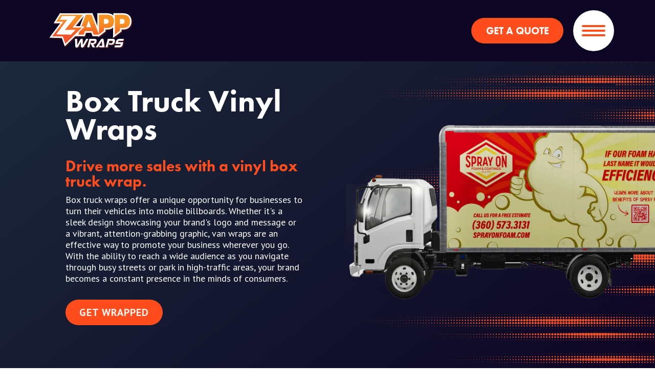

--- FILE ---
content_type: text/html
request_url: https://www.zappwraps.com/wrap-services/box-truck-wraps
body_size: 7140
content:
<!DOCTYPE html><!-- This site was created in Webflow. https://webflow.com --><!-- Last Published: Tue Jan 20 2026 00:23:38 GMT+0000 (Coordinated Universal Time) --><html data-wf-domain="www.zappwraps.com" data-wf-page="6604880c5c4994feef13da65" data-wf-site="62f546f3bbbfc16f2166513e" data-wf-intellimize-customer-id="117746583"><head><meta charset="utf-8"/><title>Box Truck Wraps Vancouver WA | Zapp Wraps</title><meta content="We wrap all types of box trucks for businesses throughout Vancouver and SW Washington.  We offer design, print, and vinyl installation for all sizes of box trucks." name="description"/><meta content="Box Truck Wraps Vancouver WA | Zapp Wraps" property="og:title"/><meta content="We wrap all types of box trucks for businesses throughout Vancouver and SW Washington.  We offer design, print, and vinyl installation for all sizes of box trucks." property="og:description"/><meta content="Box Truck Wraps Vancouver WA | Zapp Wraps" property="twitter:title"/><meta content="We wrap all types of box trucks for businesses throughout Vancouver and SW Washington.  We offer design, print, and vinyl installation for all sizes of box trucks." property="twitter:description"/><meta property="og:type" content="website"/><meta content="summary_large_image" name="twitter:card"/><meta content="width=device-width, initial-scale=1" name="viewport"/><meta content="Webflow" name="generator"/><link href="https://cdn.prod.website-files.com/62f546f3bbbfc16f2166513e/css/zapp-wraps.webflow.shared.57e70144f.css" rel="stylesheet" type="text/css" integrity="sha384-V+cBRPhzrEBTVYAx1xzIJk32V9M9fdIlMTy2tX4MWsyxMh3jI1iyQDdCCXDKY12p" crossorigin="anonymous"/><link href="https://fonts.googleapis.com" rel="preconnect"/><link href="https://fonts.gstatic.com" rel="preconnect" crossorigin="anonymous"/><script src="https://ajax.googleapis.com/ajax/libs/webfont/1.6.26/webfont.js" type="text/javascript"></script><script type="text/javascript">WebFont.load({  google: {    families: ["PT Sans:400,400italic,700,700italic","Exo:100,100italic,200,200italic,300,300italic,400,400italic,500,500italic,600,600italic,700,700italic,800,800italic,900,900italic","Montserrat:100,100italic,200,200italic,300,300italic,400,400italic,500,500italic,600,600italic,700,700italic,800,800italic,900,900italic","Lato:100,100italic,300,300italic,400,400italic,700,700italic,900,900italic"]  }});</script><script src="https://use.typekit.net/djm3ciu.js" type="text/javascript"></script><script type="text/javascript">try{Typekit.load();}catch(e){}</script><script type="text/javascript">!function(o,c){var n=c.documentElement,t=" w-mod-";n.className+=t+"js",("ontouchstart"in o||o.DocumentTouch&&c instanceof DocumentTouch)&&(n.className+=t+"touch")}(window,document);</script><link href="https://cdn.prod.website-files.com/62f546f3bbbfc16f2166513e/62fd54c33dc59af5f195e745_Zapp-Wraps-Vancouver-WA.png" rel="shortcut icon" type="image/x-icon"/><link href="https://cdn.prod.website-files.com/62f546f3bbbfc16f2166513e/62fd54d064897c0c51ccfcc2_Zapp-Wraps-Vancouver-WA-web.png" rel="apple-touch-icon"/><style>.anti-flicker, .anti-flicker * {visibility: hidden !important; opacity: 0 !important;}</style><style>[data-wf-hidden-variation], [data-wf-hidden-variation] * {
        display: none !important;
      }</style><script type="text/javascript">localStorage.removeItem('intellimize_opt_out_117746583'); if (localStorage.getItem('intellimize_data_tracking_type') !== 'always') { localStorage.setItem('intellimize_data_tracking_type', 'always'); }</script><script type="text/javascript">(function(e){var s={r:[]};e.wf={r:s.r,ready:t=>{s.r.push(t)}}})(window)</script><script type="text/javascript">(function(e,t,p){var n=document.documentElement,s={p:[],r:[]},u={p:s.p,r:s.r,push:function(e){s.p.push(e)},ready:function(e){s.r.push(e)}};e.intellimize=u,n.className+=" "+p,setTimeout(function(){n.className=n.className.replace(RegExp(" ?"+p),"")},t)})(window, 4000, 'anti-flicker')</script><link href="https://cdn.intellimize.co/snippet/117746583.js" rel="preload" as="script"/><script type="text/javascript">var wfClientScript=document.createElement("script");wfClientScript.src="https://cdn.intellimize.co/snippet/117746583.js",wfClientScript.async=!0,wfClientScript.onerror=function(){document.documentElement.className=document.documentElement.className.replace(RegExp(" ?anti-flicker"),"")},document.head.appendChild(wfClientScript);</script><link href="https://api.intellimize.co" rel="preconnect" crossorigin="true"/><link href="https://log.intellimize.co" rel="preconnect" crossorigin="true"/><link href="https://117746583.intellimizeio.com" rel="preconnect"/><script async="" src="https://www.googletagmanager.com/gtag/js?id=UA-239097963-1"></script><script type="text/javascript">window.dataLayer = window.dataLayer || [];function gtag(){dataLayer.push(arguments);}gtag('js', new Date());gtag('config', 'UA-239097963-1', {'anonymize_ip': false});</script><script src="https://www.google.com/recaptcha/api.js" type="text/javascript"></script><!-- Google tag (gtag.js) -->
<script async src="https://www.googletagmanager.com/gtag/js?id=G-ZSBNDNTB2N"></script>
<script>
  window.dataLayer = window.dataLayer || [];
  function gtag(){dataLayer.push(arguments);}
  gtag('js', new Date());

  gtag('config', 'G-ZSBNDNTB2N');
</script>

					<!-- This Script is the exclusive property of Website Speedy, Copyright © 2024. All rights reserved. -->
												<script type='text/javascript' src="https://websitespeedycdn.b-cdn.net/speedyscripts/ecmrx_4613/ecmrx_4613_1.js"></script>
							
														<script type='text/javascript' src="https://websitespeedycdn.b-cdn.net/speedyscripts/ecmrx_4613/ecmrx_4613_2.js"></script>
							
														<script type='text/javascript' src="https://websitespeedycdn.b-cdn.net/speedyscripts/ecmrx_4613/ecmrx_4613_3.js"></script>
							
												<!-- This Script is the exclusive property of Website Speedy, Copyright © 2024. All rights reserved. -->
				</head><body><div class="main-menu-section"><div class="menu-drop-wrapper"><div class="div-block-201"><div class="div-block-213"><a data-wf-native-id-path="be243c12-29d8-8a9b-76ae-fc92fe417b5a:66156a72-fffd-56fb-974d-f5191afb4e1c" data-wf-ao-click-engagement-tracking="true" data-wf-element-id="66156a72-fffd-56fb-974d-f5191afb4e1c" data-wf-component-context="%5B%7B%22componentId%22%3A%2266156a72-fffd-56fb-974d-f5191afb4e18%22%2C%22instanceId%22%3A%22be243c12-29d8-8a9b-76ae-fc92fe417b5a%22%7D%5D" href="/" class="menu-links">Home</a><a data-wf-native-id-path="be243c12-29d8-8a9b-76ae-fc92fe417b5a:66156a72-fffd-56fb-974d-f5191afb4e1e" data-wf-ao-click-engagement-tracking="true" data-wf-element-id="66156a72-fffd-56fb-974d-f5191afb4e1e" data-wf-component-context="%5B%7B%22componentId%22%3A%2266156a72-fffd-56fb-974d-f5191afb4e18%22%2C%22instanceId%22%3A%22be243c12-29d8-8a9b-76ae-fc92fe417b5a%22%7D%5D" href="/get-a-quote" class="menu-links">Get a Quote</a><a data-wf-native-id-path="be243c12-29d8-8a9b-76ae-fc92fe417b5a:66156a72-fffd-56fb-974d-f5191afb4e20" data-wf-ao-click-engagement-tracking="true" data-wf-element-id="66156a72-fffd-56fb-974d-f5191afb4e20" data-wf-component-context="%5B%7B%22componentId%22%3A%2266156a72-fffd-56fb-974d-f5191afb4e18%22%2C%22instanceId%22%3A%22be243c12-29d8-8a9b-76ae-fc92fe417b5a%22%7D%5D" href="/featured-projects" class="menu-links">Featured Projects</a></div><div class="div-block-214"><a data-wf-native-id-path="be243c12-29d8-8a9b-76ae-fc92fe417b5a:66156a72-fffd-56fb-974d-f5191afb4e25" data-wf-ao-click-engagement-tracking="true" data-wf-element-id="66156a72-fffd-56fb-974d-f5191afb4e25" data-wf-component-context="%5B%7B%22componentId%22%3A%2266156a72-fffd-56fb-974d-f5191afb4e18%22%2C%22instanceId%22%3A%22be243c12-29d8-8a9b-76ae-fc92fe417b5a%22%7D%5D" href="#" class="menu-links no-hover">Wrap Services</a><div class="div-block-215"><img src="https://cdn.prod.website-files.com/62f546f3bbbfc16f2166513e/660327ed827c903148ba80c8_Van%20Wraps%20copy.svg" loading="lazy" width="Auto" alt="Van Wraps" class="image-49"/><a data-wf-native-id-path="be243c12-29d8-8a9b-76ae-fc92fe417b5a:66156a72-fffd-56fb-974d-f5191afb4e29" data-wf-ao-click-engagement-tracking="true" data-wf-element-id="66156a72-fffd-56fb-974d-f5191afb4e29" data-wf-component-context="%5B%7B%22componentId%22%3A%2266156a72-fffd-56fb-974d-f5191afb4e18%22%2C%22instanceId%22%3A%22be243c12-29d8-8a9b-76ae-fc92fe417b5a%22%7D%5D" href="/wrap-services/van-wraps" class="menu-links small-menu-links">Van Wraps</a></div><div class="div-block-215"><img src="https://cdn.prod.website-files.com/62f546f3bbbfc16f2166513e/660327edbcf4a47846735713_Truck%20Wraps%20copy.svg" loading="lazy" alt="Truck Wraps" height="Auto" class="image-49"/><a data-wf-native-id-path="be243c12-29d8-8a9b-76ae-fc92fe417b5a:66156a72-fffd-56fb-974d-f5191afb4e2d" data-wf-ao-click-engagement-tracking="true" data-wf-element-id="66156a72-fffd-56fb-974d-f5191afb4e2d" data-wf-component-context="%5B%7B%22componentId%22%3A%2266156a72-fffd-56fb-974d-f5191afb4e18%22%2C%22instanceId%22%3A%22be243c12-29d8-8a9b-76ae-fc92fe417b5a%22%7D%5D" href="/wrap-services/truck-wraps" class="menu-links small-menu-links">Truck Wraps</a></div><div class="div-block-215"><img src="https://cdn.prod.website-files.com/62f546f3bbbfc16f2166513e/660327ed8eb0f61f8f0623af_Trailer%20Wraps%20copy.svg" loading="lazy" alt="Trailer Wraps" class="image-49"/><a data-wf-native-id-path="be243c12-29d8-8a9b-76ae-fc92fe417b5a:66156a72-fffd-56fb-974d-f5191afb4e31" data-wf-ao-click-engagement-tracking="true" data-wf-element-id="66156a72-fffd-56fb-974d-f5191afb4e31" data-wf-component-context="%5B%7B%22componentId%22%3A%2266156a72-fffd-56fb-974d-f5191afb4e18%22%2C%22instanceId%22%3A%22be243c12-29d8-8a9b-76ae-fc92fe417b5a%22%7D%5D" href="/wrap-services/trailer-wraps" class="menu-links small-menu-links">Trailer Wraps</a></div><div class="div-block-215"><img src="https://cdn.prod.website-files.com/62f546f3bbbfc16f2166513e/660327ed64980588f87165e5_Box%20Truck%20Wraps%20copy.svg" loading="lazy" alt="Box Truck Wraps" class="image-49"/><a data-wf-native-id-path="be243c12-29d8-8a9b-76ae-fc92fe417b5a:66156a72-fffd-56fb-974d-f5191afb4e35" data-wf-ao-click-engagement-tracking="true" data-wf-element-id="66156a72-fffd-56fb-974d-f5191afb4e35" data-wf-component-context="%5B%7B%22componentId%22%3A%2266156a72-fffd-56fb-974d-f5191afb4e18%22%2C%22instanceId%22%3A%22be243c12-29d8-8a9b-76ae-fc92fe417b5a%22%7D%5D" href="/wrap-services/box-truck-wraps" aria-current="page" class="menu-links small-menu-links w--current">Box Truck Wraps</a></div><div class="div-block-215"><img src="https://cdn.prod.website-files.com/62f546f3bbbfc16f2166513e/66032e1cfc28ccaa9ef7dbb6_Decals1.svg" loading="lazy" alt="Vinyl Decals Vancouver" class="image-49"/><a data-wf-native-id-path="be243c12-29d8-8a9b-76ae-fc92fe417b5a:66156a72-fffd-56fb-974d-f5191afb4e39" data-wf-ao-click-engagement-tracking="true" data-wf-element-id="66156a72-fffd-56fb-974d-f5191afb4e39" data-wf-component-context="%5B%7B%22componentId%22%3A%2266156a72-fffd-56fb-974d-f5191afb4e18%22%2C%22instanceId%22%3A%22be243c12-29d8-8a9b-76ae-fc92fe417b5a%22%7D%5D" href="/wrap-services/vinyl-decals" class="menu-links small-menu-links">Vinyl Decals</a></div></div><div class="div-block-216"></div></div><div class="div-block-195"><div class="menu-block-wrappers mw-50"><div class="div-block-196"><h3 class="white-2">Contact US</h3><div class="div-block-197"></div></div><a data-wf-native-id-path="be243c12-29d8-8a9b-76ae-fc92fe417b5a:66156a72-fffd-56fb-974d-f5191afb4e42" data-wf-ao-click-engagement-tracking="true" data-wf-element-id="66156a72-fffd-56fb-974d-f5191afb4e42" data-wf-component-context="%5B%7B%22componentId%22%3A%2266156a72-fffd-56fb-974d-f5191afb4e18%22%2C%22instanceId%22%3A%22be243c12-29d8-8a9b-76ae-fc92fe417b5a%22%7D%5D" href="#" class="menu-link-wrapper-100 w-inline-block"><div>360.777.7777</div></a><a href="#" data-wf-native-id-path="be243c12-29d8-8a9b-76ae-fc92fe417b5a:66156a72-fffd-56fb-974d-f5191afb4e45" data-wf-ao-click-engagement-tracking="true" data-wf-element-id="66156a72-fffd-56fb-974d-f5191afb4e45" data-wf-component-context="%5B%7B%22componentId%22%3A%2266156a72-fffd-56fb-974d-f5191afb4e18%22%2C%22instanceId%22%3A%22be243c12-29d8-8a9b-76ae-fc92fe417b5a%22%7D%5D" class="menu-link-wrapper-100 w-inline-block"><div>GET A QUOTE</div></a><div class="div-block-198"><a data-wf-native-id-path="be243c12-29d8-8a9b-76ae-fc92fe417b5a:66156a72-fffd-56fb-974d-f5191afb4e49" data-wf-ao-click-engagement-tracking="true" data-wf-element-id="66156a72-fffd-56fb-974d-f5191afb4e49" data-wf-component-context="%5B%7B%22componentId%22%3A%2266156a72-fffd-56fb-974d-f5191afb4e18%22%2C%22instanceId%22%3A%22be243c12-29d8-8a9b-76ae-fc92fe417b5a%22%7D%5D" href="#" class="round-white-link-blocks w-inline-block"><img src="https://cdn.prod.website-files.com/62f546f3bbbfc16f2166513e/659cd44ff622664b77446efa_Facebook.svg" loading="lazy" alt="" class="image-37"/></a><a data-wf-native-id-path="be243c12-29d8-8a9b-76ae-fc92fe417b5a:66156a72-fffd-56fb-974d-f5191afb4e4b" data-wf-ao-click-engagement-tracking="true" data-wf-element-id="66156a72-fffd-56fb-974d-f5191afb4e4b" data-wf-component-context="%5B%7B%22componentId%22%3A%2266156a72-fffd-56fb-974d-f5191afb4e18%22%2C%22instanceId%22%3A%22be243c12-29d8-8a9b-76ae-fc92fe417b5a%22%7D%5D" href="#" class="round-white-link-blocks w-inline-block"><img src="https://cdn.prod.website-files.com/62f546f3bbbfc16f2166513e/659cd44ff622664b77446efc_Instagram.svg" loading="lazy" alt="" class="image-37"/></a><a data-wf-native-id-path="be243c12-29d8-8a9b-76ae-fc92fe417b5a:66156a72-fffd-56fb-974d-f5191afb4e4d" data-wf-ao-click-engagement-tracking="true" data-wf-element-id="66156a72-fffd-56fb-974d-f5191afb4e4d" data-wf-component-context="%5B%7B%22componentId%22%3A%2266156a72-fffd-56fb-974d-f5191afb4e18%22%2C%22instanceId%22%3A%22be243c12-29d8-8a9b-76ae-fc92fe417b5a%22%7D%5D" href="#" class="round-white-link-blocks w-inline-block"><img src="https://cdn.prod.website-files.com/62f546f3bbbfc16f2166513e/659cd44ff622664b77446ef9_tripadvisor.svg" loading="lazy" alt="" class="image-37"/></a><a data-wf-native-id-path="be243c12-29d8-8a9b-76ae-fc92fe417b5a:66156a72-fffd-56fb-974d-f5191afb4e4f" data-wf-ao-click-engagement-tracking="true" data-wf-element-id="66156a72-fffd-56fb-974d-f5191afb4e4f" data-wf-component-context="%5B%7B%22componentId%22%3A%2266156a72-fffd-56fb-974d-f5191afb4e18%22%2C%22instanceId%22%3A%22be243c12-29d8-8a9b-76ae-fc92fe417b5a%22%7D%5D" href="https://www.airbnb.com/users/show/435237611" target="_blank" class="round-white-link-blocks w-inline-block"><img src="https://cdn.prod.website-files.com/62f546f3bbbfc16f2166513e/659cd44ff622664b77446efb_Airbnb.svg" loading="lazy" alt="" class="image-37"/></a></div></div><div class="menu-block-wrappers mw-50"><div class="div-block-196"><h3 class="white-2">FIND US</h3><div class="div-block-197"></div></div><img src="https://cdn.prod.website-files.com/62f546f3bbbfc16f2166513e/659cd44ff622664b77446ef2_Temp-google-Map.png" loading="lazy" sizes="100vw" srcset="https://cdn.prod.website-files.com/62f546f3bbbfc16f2166513e/659cd44ff622664b77446ef2_Temp-google-Map-p-500.png 500w, https://cdn.prod.website-files.com/62f546f3bbbfc16f2166513e/659cd44ff622664b77446ef2_Temp-google-Map-p-800.png 800w, https://cdn.prod.website-files.com/62f546f3bbbfc16f2166513e/659cd44ff622664b77446ef2_Temp-google-Map-p-1080.png 1080w, https://cdn.prod.website-files.com/62f546f3bbbfc16f2166513e/659cd44ff622664b77446ef2_Temp-google-Map-p-1600.png 1600w, https://cdn.prod.website-files.com/62f546f3bbbfc16f2166513e/659cd44ff622664b77446ef2_Temp-google-Map.png 2218w" alt="" class="image-36"/><a data-wf-native-id-path="be243c12-29d8-8a9b-76ae-fc92fe417b5a:66156a72-fffd-56fb-974d-f5191afb4e57" data-wf-ao-click-engagement-tracking="true" data-wf-element-id="66156a72-fffd-56fb-974d-f5191afb4e57" data-wf-component-context="%5B%7B%22componentId%22%3A%2266156a72-fffd-56fb-974d-f5191afb4e18%22%2C%22instanceId%22%3A%22be243c12-29d8-8a9b-76ae-fc92fe417b5a%22%7D%5D" href="#" class="button-5 longbutton w-button">Find Us</a></div></div></div><div class="menu-wrapper-2"><a href="/" data-wf-native-id-path="be243c12-29d8-8a9b-76ae-fc92fe417b5a:66156a72-fffd-56fb-974d-f5191afb4e5a" data-wf-ao-click-engagement-tracking="true" data-wf-element-id="66156a72-fffd-56fb-974d-f5191afb4e5a" data-wf-component-context="%5B%7B%22componentId%22%3A%2266156a72-fffd-56fb-974d-f5191afb4e18%22%2C%22instanceId%22%3A%22be243c12-29d8-8a9b-76ae-fc92fe417b5a%22%7D%5D" class="link-block-6 w-inline-block"><img src="https://cdn.prod.website-files.com/62f546f3bbbfc16f2166513e/68acd0eb8d67b16bbe7f47ef_Zapp.svg" loading="lazy" width="87" alt="" class="image-35"/></a><div class="div-block-178"><a data-wf-native-id-path="be243c12-29d8-8a9b-76ae-fc92fe417b5a:66156a72-fffd-56fb-974d-f5191afb4e5d" data-wf-ao-click-engagement-tracking="true" data-wf-element-id="66156a72-fffd-56fb-974d-f5191afb4e5d" data-wf-component-context="%5B%7B%22componentId%22%3A%2266156a72-fffd-56fb-974d-f5191afb4e18%22%2C%22instanceId%22%3A%22be243c12-29d8-8a9b-76ae-fc92fe417b5a%22%7D%5D" href="#" class="cart-wrapper w-inline-block"><img src="https://cdn.prod.website-files.com/625f4ba63114db55810971fa/62682318873d3156add89848_Backpack.svg" loading="lazy" alt="" class="image-34"/><div class="div-block-179"><div class="text-block-10">My <br/>Backpack</div></div><div class="div-block-180"><div class="text-block-11">1</div><div class="text-block-9">Items</div></div></a><div class="div-block-225"><a data-wf-native-id-path="be243c12-29d8-8a9b-76ae-fc92fe417b5a:66156a72-fffd-56fb-974d-f5191afb4e6a" data-wf-ao-click-engagement-tracking="true" data-wf-element-id="66156a72-fffd-56fb-974d-f5191afb4e6a" data-wf-component-context="%5B%7B%22componentId%22%3A%2266156a72-fffd-56fb-974d-f5191afb4e18%22%2C%22instanceId%22%3A%22be243c12-29d8-8a9b-76ae-fc92fe417b5a%22%7D%5D" href="/get-a-quote" data-wf-event-ids="157034941" class="menu-contactbutton w-button">GET A QUOTE</a></div><a data-w-id="66156a72-fffd-56fb-974d-f5191afb4e6c" data-wf-native-id-path="be243c12-29d8-8a9b-76ae-fc92fe417b5a:66156a72-fffd-56fb-974d-f5191afb4e6c" data-wf-ao-click-engagement-tracking="true" data-wf-element-id="66156a72-fffd-56fb-974d-f5191afb4e6c" data-wf-component-context="%5B%7B%22componentId%22%3A%2266156a72-fffd-56fb-974d-f5191afb4e18%22%2C%22instanceId%22%3A%22be243c12-29d8-8a9b-76ae-fc92fe417b5a%22%7D%5D" href="#" class="menu-trigger w-inline-block"><div class="top-menu-bar"></div><div class="center-menu-bar"></div><div class="bottom-menu-bar"></div></a></div></div></div><section class="section-29"><div class="div-block-217"><h1 class="white">Box Truck Vinyl Wraps<br/></h1><h2 class="orange">Drive more sales with a vinyl box truck wrap.</h2><p class="paragraph white">Box truck wraps offer a unique opportunity for businesses to turn their vehicles into mobile billboards. Whether it&#x27;s a sleek design showcasing your brand&#x27;s logo and message or a vibrant, attention-grabbing graphic, van wraps are an effective way to promote your business wherever you go. With the ability to reach a wide audience as you navigate through busy streets or park in high-traffic areas, your brand becomes a constant presence in the minds of consumers.</p><a data-wf-native-id-path="63139b0a-a7b9-2a27-dbb8-6c66fcd0debd" data-wf-ao-click-engagement-tracking="true" data-wf-element-id="63139b0a-a7b9-2a27-dbb8-6c66fcd0debd" href="/get-a-quote" class="button w-button">GET WRAPPED</a></div><div class="div-block-218"><img src="https://cdn.prod.website-files.com/62f546f3bbbfc16f2166513e/653c28a66797b52dda411aaa_Sprayon-1.webp" loading="lazy" sizes="(max-width: 2728px) 100vw, 2728px" srcset="https://cdn.prod.website-files.com/62f546f3bbbfc16f2166513e/653c28a66797b52dda411aaa_Sprayon-1-p-500.webp 500w, https://cdn.prod.website-files.com/62f546f3bbbfc16f2166513e/653c28a66797b52dda411aaa_Sprayon-1-p-800.webp 800w, https://cdn.prod.website-files.com/62f546f3bbbfc16f2166513e/653c28a66797b52dda411aaa_Sprayon-1-p-1080.webp 1080w, https://cdn.prod.website-files.com/62f546f3bbbfc16f2166513e/653c28a66797b52dda411aaa_Sprayon-1-p-1600.webp 1600w, https://cdn.prod.website-files.com/62f546f3bbbfc16f2166513e/653c28a66797b52dda411aaa_Sprayon-1-p-2000.webp 2000w, https://cdn.prod.website-files.com/62f546f3bbbfc16f2166513e/653c28a66797b52dda411aaa_Sprayon-1-p-2600.webp 2600w, https://cdn.prod.website-files.com/62f546f3bbbfc16f2166513e/653c28a66797b52dda411aaa_Sprayon-1.webp 2728w" alt="Commercial Van Wraps Near Me" class="image-50"/></div></section><section class="section-30"><img src="https://cdn.prod.website-files.com/62f546f3bbbfc16f2166513e/65fcbb6e1d921288d772e8a8_More%20Leads.svg" loading="lazy" alt="Generate More Leads with a van wrap " class="image-51"/><div class="div-block-219"><h2 class="h2-large dark">Turn your Box Truck into a <span class="text-span-20">Moving Billboard</span> With a Vinyl Wrap.</h2><p class="paragraph dark">At our core, we&#x27;re dedicated to elevating your business&#x27;s brand visibility and driving sales growth. As a design-centric wrapping shop, we firmly believe in the power of captivating design to drive results. Our process begins with understanding your business objectives and delving into how you envision your box truck wrap contributing to your success.</p><a data-wf-native-id-path="2926d12b-43d3-ec4d-8d23-07343fb5a112" data-wf-ao-click-engagement-tracking="true" data-wf-element-id="2926d12b-43d3-ec4d-8d23-07343fb5a112" href="/get-a-quote" class="button w-button">WORK WITH US</a></div><div class="div-block-220"><div class="div-block-221"><div class="div-block-222"><img src="https://cdn.prod.website-files.com/62f546f3bbbfc16f2166513e/660327ed64980588f87165e5_Box%20Truck%20Wraps%20copy.svg" loading="lazy" alt="ROI on a Box Truck Wrap" class="image-52"/><h2 class="h2-large white center">Box Truck Wrap Budget and ROI Calculator</h2></div><a data-wf-native-id-path="c150ae0e-ac3d-7bb8-606d-36b9943f0828" data-wf-ao-click-engagement-tracking="true" data-wf-element-id="c150ae0e-ac3d-7bb8-606d-36b9943f0828" href="/roi-wrap-calculator" class="button white w-button">CALCULATE IT!</a></div></div></section><section class="section-31"><div class="div-block-223"><h2 class="h2-large">Our Box Truck Wrap Gallery</h2></div><div class="div-block-224"><img src="https://cdn.prod.website-files.com/62f546f3bbbfc16f2166513e/68965870d89bb6cac2a5a9f6_Creative-Interiors1.jpg" loading="lazy" sizes="(max-width: 2000px) 100vw, 2000px" srcset="https://cdn.prod.website-files.com/62f546f3bbbfc16f2166513e/68965870d89bb6cac2a5a9f6_Creative-Interiors1-p-500.jpg 500w, https://cdn.prod.website-files.com/62f546f3bbbfc16f2166513e/68965870d89bb6cac2a5a9f6_Creative-Interiors1-p-800.jpg 800w, https://cdn.prod.website-files.com/62f546f3bbbfc16f2166513e/68965870d89bb6cac2a5a9f6_Creative-Interiors1-p-1080.jpg 1080w, https://cdn.prod.website-files.com/62f546f3bbbfc16f2166513e/68965870d89bb6cac2a5a9f6_Creative-Interiors1-p-1600.jpg 1600w, https://cdn.prod.website-files.com/62f546f3bbbfc16f2166513e/68965870d89bb6cac2a5a9f6_Creative-Interiors1.jpg 2000w" alt="Box Truck Vinyl Install" class="image-53"/><img src="https://cdn.prod.website-files.com/62f546f3bbbfc16f2166513e/689658702aa08c368bd73599_Creative-Interiors2.jpg" loading="lazy" sizes="(max-width: 2000px) 100vw, 2000px" srcset="https://cdn.prod.website-files.com/62f546f3bbbfc16f2166513e/689658702aa08c368bd73599_Creative-Interiors2-p-500.jpg 500w, https://cdn.prod.website-files.com/62f546f3bbbfc16f2166513e/689658702aa08c368bd73599_Creative-Interiors2-p-800.jpg 800w, https://cdn.prod.website-files.com/62f546f3bbbfc16f2166513e/689658702aa08c368bd73599_Creative-Interiors2-p-1080.jpg 1080w, https://cdn.prod.website-files.com/62f546f3bbbfc16f2166513e/689658702aa08c368bd73599_Creative-Interiors2-p-1600.jpg 1600w, https://cdn.prod.website-files.com/62f546f3bbbfc16f2166513e/689658702aa08c368bd73599_Creative-Interiors2.jpg 2000w" alt="Box Truck Wraps Longview Washington" class="image-53"/><img src="https://cdn.prod.website-files.com/62f546f3bbbfc16f2166513e/6896579d7297474a8570c4b1_Adair-2.jpg" loading="lazy" sizes="(max-width: 2000px) 100vw, 2000px" srcset="https://cdn.prod.website-files.com/62f546f3bbbfc16f2166513e/6896579d7297474a8570c4b1_Adair-2-p-500.jpg 500w, https://cdn.prod.website-files.com/62f546f3bbbfc16f2166513e/6896579d7297474a8570c4b1_Adair-2-p-800.jpg 800w, https://cdn.prod.website-files.com/62f546f3bbbfc16f2166513e/6896579d7297474a8570c4b1_Adair-2-p-1080.jpg 1080w, https://cdn.prod.website-files.com/62f546f3bbbfc16f2166513e/6896579d7297474a8570c4b1_Adair-2-p-1600.jpg 1600w, https://cdn.prod.website-files.com/62f546f3bbbfc16f2166513e/6896579d7297474a8570c4b1_Adair-2.jpg 2000w" alt="Box Truck Wraps Near Me" class="image-53"/><img src="https://cdn.prod.website-files.com/62f546f3bbbfc16f2166513e/6896579d957c20e77d10486f_Adair-1.jpg" loading="lazy" sizes="(max-width: 2000px) 100vw, 2000px" srcset="https://cdn.prod.website-files.com/62f546f3bbbfc16f2166513e/6896579d957c20e77d10486f_Adair-1-p-500.jpg 500w, https://cdn.prod.website-files.com/62f546f3bbbfc16f2166513e/6896579d957c20e77d10486f_Adair-1-p-800.jpg 800w, https://cdn.prod.website-files.com/62f546f3bbbfc16f2166513e/6896579d957c20e77d10486f_Adair-1-p-1080.jpg 1080w, https://cdn.prod.website-files.com/62f546f3bbbfc16f2166513e/6896579d957c20e77d10486f_Adair-1-p-1600.jpg 1600w, https://cdn.prod.website-files.com/62f546f3bbbfc16f2166513e/6896579d957c20e77d10486f_Adair-1.jpg 2000w" alt="Box Truck Wrap Longview WA" class="image-53"/><img src="https://cdn.prod.website-files.com/62f546f3bbbfc16f2166513e/660489ce9eee28e5659776e8_SP3.jpg" loading="lazy" sizes="(max-width: 2000px) 100vw, 2000px" srcset="https://cdn.prod.website-files.com/62f546f3bbbfc16f2166513e/660489ce9eee28e5659776e8_SP3-p-500.jpg 500w, https://cdn.prod.website-files.com/62f546f3bbbfc16f2166513e/660489ce9eee28e5659776e8_SP3-p-800.jpg 800w, https://cdn.prod.website-files.com/62f546f3bbbfc16f2166513e/660489ce9eee28e5659776e8_SP3-p-1080.jpg 1080w, https://cdn.prod.website-files.com/62f546f3bbbfc16f2166513e/660489ce9eee28e5659776e8_SP3-p-1600.jpg 1600w, https://cdn.prod.website-files.com/62f546f3bbbfc16f2166513e/660489ce9eee28e5659776e8_SP3.jpg 2000w" alt="Box Truck wraps Vancouver WA" class="image-53"/><img src="https://cdn.prod.website-files.com/62f546f3bbbfc16f2166513e/660489ce79ef786e399b9cbe_SP2.jpg" loading="lazy" sizes="(max-width: 2000px) 100vw, 2000px" srcset="https://cdn.prod.website-files.com/62f546f3bbbfc16f2166513e/660489ce79ef786e399b9cbe_SP2-p-500.jpg 500w, https://cdn.prod.website-files.com/62f546f3bbbfc16f2166513e/660489ce79ef786e399b9cbe_SP2-p-800.jpg 800w, https://cdn.prod.website-files.com/62f546f3bbbfc16f2166513e/660489ce79ef786e399b9cbe_SP2-p-1080.jpg 1080w, https://cdn.prod.website-files.com/62f546f3bbbfc16f2166513e/660489ce79ef786e399b9cbe_SP2-p-1600.jpg 1600w, https://cdn.prod.website-files.com/62f546f3bbbfc16f2166513e/660489ce79ef786e399b9cbe_SP2.jpg 2000w" alt="Box Truck wraps Near Battle Ground WA" class="image-53"/><img src="https://cdn.prod.website-files.com/62f546f3bbbfc16f2166513e/660489c8f3e3b0c994bd2a2c_SP1.jpg" loading="lazy" sizes="(max-width: 2000px) 100vw, 2000px" srcset="https://cdn.prod.website-files.com/62f546f3bbbfc16f2166513e/660489c8f3e3b0c994bd2a2c_SP1-p-500.jpg 500w, https://cdn.prod.website-files.com/62f546f3bbbfc16f2166513e/660489c8f3e3b0c994bd2a2c_SP1-p-800.jpg 800w, https://cdn.prod.website-files.com/62f546f3bbbfc16f2166513e/660489c8f3e3b0c994bd2a2c_SP1-p-1080.jpg 1080w, https://cdn.prod.website-files.com/62f546f3bbbfc16f2166513e/660489c8f3e3b0c994bd2a2c_SP1-p-1600.jpg 1600w, https://cdn.prod.website-files.com/62f546f3bbbfc16f2166513e/660489c8f3e3b0c994bd2a2c_SP1.jpg 2000w" alt="Wrap my box truck | Zapp Wraps" class="image-53"/><img src="https://cdn.prod.website-files.com/62f546f3bbbfc16f2166513e/675a2ff53eab149e691a340d_CN-1.jpg" loading="lazy" sizes="(max-width: 2000px) 100vw, 2000px" srcset="https://cdn.prod.website-files.com/62f546f3bbbfc16f2166513e/675a2ff53eab149e691a340d_CN-1-p-500.jpg 500w, https://cdn.prod.website-files.com/62f546f3bbbfc16f2166513e/675a2ff53eab149e691a340d_CN-1-p-800.jpg 800w, https://cdn.prod.website-files.com/62f546f3bbbfc16f2166513e/675a2ff53eab149e691a340d_CN-1-p-1080.jpg 1080w, https://cdn.prod.website-files.com/62f546f3bbbfc16f2166513e/675a2ff53eab149e691a340d_CN-1-p-1600.jpg 1600w, https://cdn.prod.website-files.com/62f546f3bbbfc16f2166513e/675a2ff53eab149e691a340d_CN-1.jpg 2000w" alt="Box Van Wraps | Zapp Wraps" class="image-53"/><img src="https://cdn.prod.website-files.com/62f546f3bbbfc16f2166513e/675a3019989d0447d1c564cc_CN-2.jpg" loading="lazy" sizes="(max-width: 2000px) 100vw, 2000px" srcset="https://cdn.prod.website-files.com/62f546f3bbbfc16f2166513e/675a3019989d0447d1c564cc_CN-2-p-500.jpg 500w, https://cdn.prod.website-files.com/62f546f3bbbfc16f2166513e/675a3019989d0447d1c564cc_CN-2-p-800.jpg 800w, https://cdn.prod.website-files.com/62f546f3bbbfc16f2166513e/675a3019989d0447d1c564cc_CN-2-p-1080.jpg 1080w, https://cdn.prod.website-files.com/62f546f3bbbfc16f2166513e/675a3019989d0447d1c564cc_CN-2-p-1600.jpg 1600w, https://cdn.prod.website-files.com/62f546f3bbbfc16f2166513e/675a3019989d0447d1c564cc_CN-2.jpg 2000w" alt="Box Van Wraps Vancouver" class="image-53"/><img src="https://cdn.prod.website-files.com/62f546f3bbbfc16f2166513e/65fd13d5166e6337e18c9803_SGutters.webp" loading="lazy" sizes="(max-width: 2000px) 100vw, 2000px" srcset="https://cdn.prod.website-files.com/62f546f3bbbfc16f2166513e/65fd13d5166e6337e18c9803_SGutters-p-500.webp 500w, https://cdn.prod.website-files.com/62f546f3bbbfc16f2166513e/65fd13d5166e6337e18c9803_SGutters-p-800.webp 800w, https://cdn.prod.website-files.com/62f546f3bbbfc16f2166513e/65fd13d5166e6337e18c9803_SGutters-p-1080.webp 1080w, https://cdn.prod.website-files.com/62f546f3bbbfc16f2166513e/65fd13d5166e6337e18c9803_SGutters-p-1600.webp 1600w, https://cdn.prod.website-files.com/62f546f3bbbfc16f2166513e/65fd13d5166e6337e18c9803_SGutters.webp 2000w" alt="Box Truck Decals" class="image-53"/></div></section><div class="footer"><div class="left-wrapper"><a data-wf-native-id-path="09413554-ed32-4e34-2507-11310b0d9d3e:d82bfe7d-d7c6-366b-7acb-ade8e73dd86c" data-wf-ao-click-engagement-tracking="true" data-wf-element-id="d82bfe7d-d7c6-366b-7acb-ade8e73dd86c" data-wf-component-context="%5B%7B%22componentId%22%3A%22d82bfe7d-d7c6-366b-7acb-ade8e73dd86a%22%2C%22instanceId%22%3A%2209413554-ed32-4e34-2507-11310b0d9d3e%22%7D%5D" href="#" class="link-block-2 w-inline-block"><img src="https://cdn.prod.website-files.com/62f546f3bbbfc16f2166513e/68acd0eb8d67b16bbe7f47ef_Zapp.svg" loading="lazy" alt="Custom Vinyl Wraps Vancouver WA" class="image-60"/></a><a data-wf-native-id-path="09413554-ed32-4e34-2507-11310b0d9d3e:d82bfe7d-d7c6-366b-7acb-ade8e73dd86e" data-wf-ao-click-engagement-tracking="true" data-wf-element-id="d82bfe7d-d7c6-366b-7acb-ade8e73dd86e" data-wf-component-context="%5B%7B%22componentId%22%3A%22d82bfe7d-d7c6-366b-7acb-ade8e73dd86a%22%2C%22instanceId%22%3A%2209413554-ed32-4e34-2507-11310b0d9d3e%22%7D%5D" href="https://maps.app.goo.gl/G1rweDuvvmw9Zrvd8" class="link-block-8 w-inline-block"><div class="text-block-15">1875 Belmont Loop Ste G. <br/>Woodland , WA 98674</div><div class="text-block-14">(Appointment Only)</div></a><div class="div-block-230"><a data-wf-native-id-path="09413554-ed32-4e34-2507-11310b0d9d3e:d82bfe7d-d7c6-366b-7acb-ade8e73dd876" data-wf-ao-click-engagement-tracking="true" data-wf-element-id="d82bfe7d-d7c6-366b-7acb-ade8e73dd876" data-wf-component-context="%5B%7B%22componentId%22%3A%22d82bfe7d-d7c6-366b-7acb-ade8e73dd86a%22%2C%22instanceId%22%3A%2209413554-ed32-4e34-2507-11310b0d9d3e%22%7D%5D" href="https://www.instagram.com/zappwraps/" target="_blank" class="link-block-9 w-inline-block"><img src="https://cdn.prod.website-files.com/62f546f3bbbfc16f2166513e/6603544bd34acdde9e182a3e_Instagram.svg" loading="lazy" alt="" class="image-54"/><img src="https://cdn.prod.website-files.com/62f546f3bbbfc16f2166513e/6603544b3199159fee6044d3_Instagram-Hover.svg" loading="lazy" alt="" class="image-55"/></a><a data-wf-native-id-path="09413554-ed32-4e34-2507-11310b0d9d3e:d82bfe7d-d7c6-366b-7acb-ade8e73dd879" data-wf-ao-click-engagement-tracking="true" data-wf-element-id="d82bfe7d-d7c6-366b-7acb-ade8e73dd879" data-wf-component-context="%5B%7B%22componentId%22%3A%22d82bfe7d-d7c6-366b-7acb-ade8e73dd86a%22%2C%22instanceId%22%3A%2209413554-ed32-4e34-2507-11310b0d9d3e%22%7D%5D" href="https://www.facebook.com/people/Zapp-Wraps/100086146547294/" target="_blank" class="link-block-9 w-inline-block"><img src="https://cdn.prod.website-files.com/62f546f3bbbfc16f2166513e/660356746237781b7923778c_FB.svg" loading="lazy" alt="" class="image-54"/><img src="https://cdn.prod.website-files.com/62f546f3bbbfc16f2166513e/66035670e628bd547c71b188_FB-Hover.svg" loading="lazy" alt="" class="image-55"/></a><a data-wf-native-id-path="09413554-ed32-4e34-2507-11310b0d9d3e:d82bfe7d-d7c6-366b-7acb-ade8e73dd87c" data-wf-ao-click-engagement-tracking="true" data-wf-element-id="d82bfe7d-d7c6-366b-7acb-ade8e73dd87c" data-wf-component-context="%5B%7B%22componentId%22%3A%22d82bfe7d-d7c6-366b-7acb-ade8e73dd86a%22%2C%22instanceId%22%3A%2209413554-ed32-4e34-2507-11310b0d9d3e%22%7D%5D" href="https://www.linkedin.com/company/zapp-wraps" target="_blank" class="link-block-9 w-inline-block"><img src="https://cdn.prod.website-files.com/62f546f3bbbfc16f2166513e/6603568e864ac6522a9d9ad9_IN.svg" loading="lazy" alt="" class="image-54"/><img src="https://cdn.prod.website-files.com/62f546f3bbbfc16f2166513e/6603568ed6ff81057bfe7659_IN-hover.svg" loading="lazy" alt="" class="image-55"/></a></div></div><div class="center-footer"><div class="div-block-229"><div class="text-block-16">Quick Links</div></div><div class="div-block-227"></div><div class="div-block-228"><a data-wf-native-id-path="09413554-ed32-4e34-2507-11310b0d9d3e:d82bfe7d-d7c6-366b-7acb-ade8e73dd885" data-wf-ao-click-engagement-tracking="true" data-wf-element-id="d82bfe7d-d7c6-366b-7acb-ade8e73dd885" data-wf-component-context="%5B%7B%22componentId%22%3A%22d82bfe7d-d7c6-366b-7acb-ade8e73dd86a%22%2C%22instanceId%22%3A%2209413554-ed32-4e34-2507-11310b0d9d3e%22%7D%5D" href="/get-a-quote" class="footer-link">Get Quote</a><a data-wf-native-id-path="09413554-ed32-4e34-2507-11310b0d9d3e:d82bfe7d-d7c6-366b-7acb-ade8e73dd887" data-wf-ao-click-engagement-tracking="true" data-wf-element-id="d82bfe7d-d7c6-366b-7acb-ade8e73dd887" data-wf-component-context="%5B%7B%22componentId%22%3A%22d82bfe7d-d7c6-366b-7acb-ade8e73dd86a%22%2C%22instanceId%22%3A%2209413554-ed32-4e34-2507-11310b0d9d3e%22%7D%5D" href="/featured-projects" class="footer-link">Featured Work</a><a data-wf-native-id-path="09413554-ed32-4e34-2507-11310b0d9d3e:dff5f8ce-0099-032d-e647-749bbf78b929" data-wf-ao-click-engagement-tracking="true" data-wf-element-id="dff5f8ce-0099-032d-e647-749bbf78b929" data-wf-component-context="%5B%7B%22componentId%22%3A%22d82bfe7d-d7c6-366b-7acb-ade8e73dd86a%22%2C%22instanceId%22%3A%2209413554-ed32-4e34-2507-11310b0d9d3e%22%7D%5D" href="/roi-wrap-calculator" class="footer-link">ROI Calculator</a><a data-wf-native-id-path="09413554-ed32-4e34-2507-11310b0d9d3e:d82bfe7d-d7c6-366b-7acb-ade8e73dd889" data-wf-ao-click-engagement-tracking="true" data-wf-element-id="d82bfe7d-d7c6-366b-7acb-ade8e73dd889" data-wf-component-context="%5B%7B%22componentId%22%3A%22d82bfe7d-d7c6-366b-7acb-ade8e73dd86a%22%2C%22instanceId%22%3A%2209413554-ed32-4e34-2507-11310b0d9d3e%22%7D%5D" href="/wrap-services/van-wraps" class="footer-link">Van Wraps</a><a data-wf-native-id-path="09413554-ed32-4e34-2507-11310b0d9d3e:d82bfe7d-d7c6-366b-7acb-ade8e73dd88b" data-wf-ao-click-engagement-tracking="true" data-wf-element-id="d82bfe7d-d7c6-366b-7acb-ade8e73dd88b" data-wf-component-context="%5B%7B%22componentId%22%3A%22d82bfe7d-d7c6-366b-7acb-ade8e73dd86a%22%2C%22instanceId%22%3A%2209413554-ed32-4e34-2507-11310b0d9d3e%22%7D%5D" href="/wrap-services/truck-wraps" class="footer-link">Truck Wraps</a><a data-wf-native-id-path="09413554-ed32-4e34-2507-11310b0d9d3e:d82bfe7d-d7c6-366b-7acb-ade8e73dd88d" data-wf-ao-click-engagement-tracking="true" data-wf-element-id="d82bfe7d-d7c6-366b-7acb-ade8e73dd88d" data-wf-component-context="%5B%7B%22componentId%22%3A%22d82bfe7d-d7c6-366b-7acb-ade8e73dd86a%22%2C%22instanceId%22%3A%2209413554-ed32-4e34-2507-11310b0d9d3e%22%7D%5D" href="/wrap-services/trailer-wraps" class="footer-link">Trailer Wraps</a><a data-wf-native-id-path="09413554-ed32-4e34-2507-11310b0d9d3e:d82bfe7d-d7c6-366b-7acb-ade8e73dd88f" data-wf-ao-click-engagement-tracking="true" data-wf-element-id="d82bfe7d-d7c6-366b-7acb-ade8e73dd88f" data-wf-component-context="%5B%7B%22componentId%22%3A%22d82bfe7d-d7c6-366b-7acb-ade8e73dd86a%22%2C%22instanceId%22%3A%2209413554-ed32-4e34-2507-11310b0d9d3e%22%7D%5D" href="/wrap-services/vinyl-decals" class="footer-link">Vinyl Decals</a></div></div><div class="right-footer"><div class="div-block-226"><h4 class="white center-mobile-only">Proudly Serving Vancouver and SW Washington</h4></div><div class="div-block-227"></div><div class="div-block-231"><h5 class="white footer-underline">Ridgefield WA</h5><h5 class="white footer-underline">Kalama WA</h5><h5 class="white footer-underline">Longview  WA</h5><h5 class="white footer-underline">Kelso WA</h5><h5 class="white footer-underline">Castle Rock  WA</h5><h5 class="white footer-underline">Battle Ground WA</h5></div></div><div class="div-block-14"><a data-wf-native-id-path="09413554-ed32-4e34-2507-11310b0d9d3e:57a354df-032f-1f6b-f37d-66271f86e85c" data-wf-ao-click-engagement-tracking="true" data-wf-element-id="57a354df-032f-1f6b-f37d-66271f86e85c" data-wf-component-context="%5B%7B%22componentId%22%3A%22d82bfe7d-d7c6-366b-7acb-ade8e73dd86a%22%2C%22instanceId%22%3A%2209413554-ed32-4e34-2507-11310b0d9d3e%22%7D%5D" href="/privacy-policy" class="link-block-11 w-inline-block"><div class="tiny-text white center">Privacy Policy </div></a><div class="tiny-text white center">© 2022 - 2025 Zapp Wraps LLC</div></div></div><script src="https://d3e54v103j8qbb.cloudfront.net/js/jquery-3.5.1.min.dc5e7f18c8.js?site=62f546f3bbbfc16f2166513e" type="text/javascript" integrity="sha256-9/aliU8dGd2tb6OSsuzixeV4y/faTqgFtohetphbbj0=" crossorigin="anonymous"></script><script src="https://cdn.prod.website-files.com/62f546f3bbbfc16f2166513e/js/webflow.schunk.36b8fb49256177c8.js" type="text/javascript" integrity="sha384-4abIlA5/v7XaW1HMXKBgnUuhnjBYJ/Z9C1OSg4OhmVw9O3QeHJ/qJqFBERCDPv7G" crossorigin="anonymous"></script><script src="https://cdn.prod.website-files.com/62f546f3bbbfc16f2166513e/js/webflow.schunk.e87d39af9399ecb7.js" type="text/javascript" integrity="sha384-sBTTq4FzGRTXz4Dh6OuHGuhN+LsjXUbBdhXt2VsHWZHdbepM8Eluouci7CkeG/L1" crossorigin="anonymous"></script><script src="https://cdn.prod.website-files.com/62f546f3bbbfc16f2166513e/js/webflow.0a89cc06.80c7dd725c2ea5b6.js" type="text/javascript" integrity="sha384-25uVELKQwHOfUByLahSYVqkIYUog/L6NoSd1fmI1N80PybUQv0VazDzOVW5pUhTR" crossorigin="anonymous"></script><script> (function(ss,ex){ window.ldfdr=window.ldfdr||function(){(ldfdr._q=ldfdr._q||[]).push([].slice.call(arguments));}; (function(d,s){ fs=d.getElementsByTagName(s)[0]; function ce(src){ var cs=d.createElement(s); cs.src=src; cs.async=1; fs.parentNode.insertBefore(cs,fs); }; ce('https://sc.lfeeder.com/lftracker_v1_'+ss+(ex?'_'+ex:'')+'.js'); })(document,'script'); })('JMvZ8gzn0BEa2pOd'); </script></body></html>

--- FILE ---
content_type: text/css
request_url: https://cdn.prod.website-files.com/62f546f3bbbfc16f2166513e/css/zapp-wraps.webflow.shared.57e70144f.css
body_size: 23480
content:
html {
  -webkit-text-size-adjust: 100%;
  -ms-text-size-adjust: 100%;
  font-family: sans-serif;
}

body {
  margin: 0;
}

article, aside, details, figcaption, figure, footer, header, hgroup, main, menu, nav, section, summary {
  display: block;
}

audio, canvas, progress, video {
  vertical-align: baseline;
  display: inline-block;
}

audio:not([controls]) {
  height: 0;
  display: none;
}

[hidden], template {
  display: none;
}

a {
  background-color: #0000;
}

a:active, a:hover {
  outline: 0;
}

abbr[title] {
  border-bottom: 1px dotted;
}

b, strong {
  font-weight: bold;
}

dfn {
  font-style: italic;
}

h1 {
  margin: .67em 0;
  font-size: 2em;
}

mark {
  color: #000;
  background: #ff0;
}

small {
  font-size: 80%;
}

sub, sup {
  vertical-align: baseline;
  font-size: 75%;
  line-height: 0;
  position: relative;
}

sup {
  top: -.5em;
}

sub {
  bottom: -.25em;
}

img {
  border: 0;
}

svg:not(:root) {
  overflow: hidden;
}

hr {
  box-sizing: content-box;
  height: 0;
}

pre {
  overflow: auto;
}

code, kbd, pre, samp {
  font-family: monospace;
  font-size: 1em;
}

button, input, optgroup, select, textarea {
  color: inherit;
  font: inherit;
  margin: 0;
}

button {
  overflow: visible;
}

button, select {
  text-transform: none;
}

button, html input[type="button"], input[type="reset"] {
  -webkit-appearance: button;
  cursor: pointer;
}

button[disabled], html input[disabled] {
  cursor: default;
}

button::-moz-focus-inner, input::-moz-focus-inner {
  border: 0;
  padding: 0;
}

input {
  line-height: normal;
}

input[type="checkbox"], input[type="radio"] {
  box-sizing: border-box;
  padding: 0;
}

input[type="number"]::-webkit-inner-spin-button, input[type="number"]::-webkit-outer-spin-button {
  height: auto;
}

input[type="search"] {
  -webkit-appearance: none;
}

input[type="search"]::-webkit-search-cancel-button, input[type="search"]::-webkit-search-decoration {
  -webkit-appearance: none;
}

legend {
  border: 0;
  padding: 0;
}

textarea {
  overflow: auto;
}

optgroup {
  font-weight: bold;
}

table {
  border-collapse: collapse;
  border-spacing: 0;
}

td, th {
  padding: 0;
}

@font-face {
  font-family: webflow-icons;
  src: url("[data-uri]") format("truetype");
  font-weight: normal;
  font-style: normal;
}

[class^="w-icon-"], [class*=" w-icon-"] {
  speak: none;
  font-variant: normal;
  text-transform: none;
  -webkit-font-smoothing: antialiased;
  -moz-osx-font-smoothing: grayscale;
  font-style: normal;
  font-weight: normal;
  line-height: 1;
  font-family: webflow-icons !important;
}

.w-icon-slider-right:before {
  content: "";
}

.w-icon-slider-left:before {
  content: "";
}

.w-icon-nav-menu:before {
  content: "";
}

.w-icon-arrow-down:before, .w-icon-dropdown-toggle:before {
  content: "";
}

.w-icon-file-upload-remove:before {
  content: "";
}

.w-icon-file-upload-icon:before {
  content: "";
}

* {
  box-sizing: border-box;
}

html {
  height: 100%;
}

body {
  color: #333;
  background-color: #fff;
  min-height: 100%;
  margin: 0;
  font-family: Arial, sans-serif;
  font-size: 14px;
  line-height: 20px;
}

img {
  vertical-align: middle;
  max-width: 100%;
  display: inline-block;
}

html.w-mod-touch * {
  background-attachment: scroll !important;
}

.w-block {
  display: block;
}

.w-inline-block {
  max-width: 100%;
  display: inline-block;
}

.w-clearfix:before, .w-clearfix:after {
  content: " ";
  grid-area: 1 / 1 / 2 / 2;
  display: table;
}

.w-clearfix:after {
  clear: both;
}

.w-hidden {
  display: none;
}

.w-button {
  color: #fff;
  line-height: inherit;
  cursor: pointer;
  background-color: #3898ec;
  border: 0;
  border-radius: 0;
  padding: 9px 15px;
  text-decoration: none;
  display: inline-block;
}

input.w-button {
  -webkit-appearance: button;
}

html[data-w-dynpage] [data-w-cloak] {
  color: #0000 !important;
}

.w-code-block {
  margin: unset;
}

pre.w-code-block code {
  all: inherit;
}

.w-optimization {
  display: contents;
}

.w-webflow-badge, .w-webflow-badge > img {
  box-sizing: unset;
  width: unset;
  height: unset;
  max-height: unset;
  max-width: unset;
  min-height: unset;
  min-width: unset;
  margin: unset;
  padding: unset;
  float: unset;
  clear: unset;
  border: unset;
  border-radius: unset;
  background: unset;
  background-image: unset;
  background-position: unset;
  background-size: unset;
  background-repeat: unset;
  background-origin: unset;
  background-clip: unset;
  background-attachment: unset;
  background-color: unset;
  box-shadow: unset;
  transform: unset;
  direction: unset;
  font-family: unset;
  font-weight: unset;
  color: unset;
  font-size: unset;
  line-height: unset;
  font-style: unset;
  font-variant: unset;
  text-align: unset;
  letter-spacing: unset;
  -webkit-text-decoration: unset;
  text-decoration: unset;
  text-indent: unset;
  text-transform: unset;
  list-style-type: unset;
  text-shadow: unset;
  vertical-align: unset;
  cursor: unset;
  white-space: unset;
  word-break: unset;
  word-spacing: unset;
  word-wrap: unset;
  transition: unset;
}

.w-webflow-badge {
  white-space: nowrap;
  cursor: pointer;
  box-shadow: 0 0 0 1px #0000001a, 0 1px 3px #0000001a;
  visibility: visible !important;
  opacity: 1 !important;
  z-index: 2147483647 !important;
  color: #aaadb0 !important;
  overflow: unset !important;
  background-color: #fff !important;
  border-radius: 3px !important;
  width: auto !important;
  height: auto !important;
  margin: 0 !important;
  padding: 6px !important;
  font-size: 12px !important;
  line-height: 14px !important;
  text-decoration: none !important;
  display: inline-block !important;
  position: fixed !important;
  inset: auto 12px 12px auto !important;
  transform: none !important;
}

.w-webflow-badge > img {
  position: unset;
  visibility: unset !important;
  opacity: 1 !important;
  vertical-align: middle !important;
  display: inline-block !important;
}

h1, h2, h3, h4, h5, h6 {
  margin-bottom: 10px;
  font-weight: bold;
}

h1 {
  margin-top: 20px;
  font-size: 38px;
  line-height: 44px;
}

h2 {
  margin-top: 20px;
  font-size: 32px;
  line-height: 36px;
}

h3 {
  margin-top: 20px;
  font-size: 24px;
  line-height: 30px;
}

h4 {
  margin-top: 10px;
  font-size: 18px;
  line-height: 24px;
}

h5 {
  margin-top: 10px;
  font-size: 14px;
  line-height: 20px;
}

h6 {
  margin-top: 10px;
  font-size: 12px;
  line-height: 18px;
}

p {
  margin-top: 0;
  margin-bottom: 10px;
}

blockquote {
  border-left: 5px solid #e2e2e2;
  margin: 0 0 10px;
  padding: 10px 20px;
  font-size: 18px;
  line-height: 22px;
}

figure {
  margin: 0 0 10px;
}

figcaption {
  text-align: center;
  margin-top: 5px;
}

ul, ol {
  margin-top: 0;
  margin-bottom: 10px;
  padding-left: 40px;
}

.w-list-unstyled {
  padding-left: 0;
  list-style: none;
}

.w-embed:before, .w-embed:after {
  content: " ";
  grid-area: 1 / 1 / 2 / 2;
  display: table;
}

.w-embed:after {
  clear: both;
}

.w-video {
  width: 100%;
  padding: 0;
  position: relative;
}

.w-video iframe, .w-video object, .w-video embed {
  border: none;
  width: 100%;
  height: 100%;
  position: absolute;
  top: 0;
  left: 0;
}

fieldset {
  border: 0;
  margin: 0;
  padding: 0;
}

button, [type="button"], [type="reset"] {
  cursor: pointer;
  -webkit-appearance: button;
  border: 0;
}

.w-form {
  margin: 0 0 15px;
}

.w-form-done {
  text-align: center;
  background-color: #ddd;
  padding: 20px;
  display: none;
}

.w-form-fail {
  background-color: #ffdede;
  margin-top: 10px;
  padding: 10px;
  display: none;
}

label {
  margin-bottom: 5px;
  font-weight: bold;
  display: block;
}

.w-input, .w-select {
  color: #333;
  vertical-align: middle;
  background-color: #fff;
  border: 1px solid #ccc;
  width: 100%;
  height: 38px;
  margin-bottom: 10px;
  padding: 8px 12px;
  font-size: 14px;
  line-height: 1.42857;
  display: block;
}

.w-input::placeholder, .w-select::placeholder {
  color: #999;
}

.w-input:focus, .w-select:focus {
  border-color: #3898ec;
  outline: 0;
}

.w-input[disabled], .w-select[disabled], .w-input[readonly], .w-select[readonly], fieldset[disabled] .w-input, fieldset[disabled] .w-select {
  cursor: not-allowed;
}

.w-input[disabled]:not(.w-input-disabled), .w-select[disabled]:not(.w-input-disabled), .w-input[readonly], .w-select[readonly], fieldset[disabled]:not(.w-input-disabled) .w-input, fieldset[disabled]:not(.w-input-disabled) .w-select {
  background-color: #eee;
}

textarea.w-input, textarea.w-select {
  height: auto;
}

.w-select {
  background-color: #f3f3f3;
}

.w-select[multiple] {
  height: auto;
}

.w-form-label {
  cursor: pointer;
  margin-bottom: 0;
  font-weight: normal;
  display: inline-block;
}

.w-radio {
  margin-bottom: 5px;
  padding-left: 20px;
  display: block;
}

.w-radio:before, .w-radio:after {
  content: " ";
  grid-area: 1 / 1 / 2 / 2;
  display: table;
}

.w-radio:after {
  clear: both;
}

.w-radio-input {
  float: left;
  margin: 3px 0 0 -20px;
  line-height: normal;
}

.w-file-upload {
  margin-bottom: 10px;
  display: block;
}

.w-file-upload-input {
  opacity: 0;
  z-index: -100;
  width: .1px;
  height: .1px;
  position: absolute;
  overflow: hidden;
}

.w-file-upload-default, .w-file-upload-uploading, .w-file-upload-success {
  color: #333;
  display: inline-block;
}

.w-file-upload-error {
  margin-top: 10px;
  display: block;
}

.w-file-upload-default.w-hidden, .w-file-upload-uploading.w-hidden, .w-file-upload-error.w-hidden, .w-file-upload-success.w-hidden {
  display: none;
}

.w-file-upload-uploading-btn {
  cursor: pointer;
  background-color: #fafafa;
  border: 1px solid #ccc;
  margin: 0;
  padding: 8px 12px;
  font-size: 14px;
  font-weight: normal;
  display: flex;
}

.w-file-upload-file {
  background-color: #fafafa;
  border: 1px solid #ccc;
  flex-grow: 1;
  justify-content: space-between;
  margin: 0;
  padding: 8px 9px 8px 11px;
  display: flex;
}

.w-file-upload-file-name {
  font-size: 14px;
  font-weight: normal;
  display: block;
}

.w-file-remove-link {
  cursor: pointer;
  width: auto;
  height: auto;
  margin-top: 3px;
  margin-left: 10px;
  padding: 3px;
  display: block;
}

.w-icon-file-upload-remove {
  margin: auto;
  font-size: 10px;
}

.w-file-upload-error-msg {
  color: #ea384c;
  padding: 2px 0;
  display: inline-block;
}

.w-file-upload-info {
  padding: 0 12px;
  line-height: 38px;
  display: inline-block;
}

.w-file-upload-label {
  cursor: pointer;
  background-color: #fafafa;
  border: 1px solid #ccc;
  margin: 0;
  padding: 8px 12px;
  font-size: 14px;
  font-weight: normal;
  display: inline-block;
}

.w-icon-file-upload-icon, .w-icon-file-upload-uploading {
  width: 20px;
  margin-right: 8px;
  display: inline-block;
}

.w-icon-file-upload-uploading {
  height: 20px;
}

.w-container {
  max-width: 940px;
  margin-left: auto;
  margin-right: auto;
}

.w-container:before, .w-container:after {
  content: " ";
  grid-area: 1 / 1 / 2 / 2;
  display: table;
}

.w-container:after {
  clear: both;
}

.w-container .w-row {
  margin-left: -10px;
  margin-right: -10px;
}

.w-row:before, .w-row:after {
  content: " ";
  grid-area: 1 / 1 / 2 / 2;
  display: table;
}

.w-row:after {
  clear: both;
}

.w-row .w-row {
  margin-left: 0;
  margin-right: 0;
}

.w-col {
  float: left;
  width: 100%;
  min-height: 1px;
  padding-left: 10px;
  padding-right: 10px;
  position: relative;
}

.w-col .w-col {
  padding-left: 0;
  padding-right: 0;
}

.w-col-1 {
  width: 8.33333%;
}

.w-col-2 {
  width: 16.6667%;
}

.w-col-3 {
  width: 25%;
}

.w-col-4 {
  width: 33.3333%;
}

.w-col-5 {
  width: 41.6667%;
}

.w-col-6 {
  width: 50%;
}

.w-col-7 {
  width: 58.3333%;
}

.w-col-8 {
  width: 66.6667%;
}

.w-col-9 {
  width: 75%;
}

.w-col-10 {
  width: 83.3333%;
}

.w-col-11 {
  width: 91.6667%;
}

.w-col-12 {
  width: 100%;
}

.w-hidden-main {
  display: none !important;
}

@media screen and (max-width: 991px) {
  .w-container {
    max-width: 728px;
  }

  .w-hidden-main {
    display: inherit !important;
  }

  .w-hidden-medium {
    display: none !important;
  }

  .w-col-medium-1 {
    width: 8.33333%;
  }

  .w-col-medium-2 {
    width: 16.6667%;
  }

  .w-col-medium-3 {
    width: 25%;
  }

  .w-col-medium-4 {
    width: 33.3333%;
  }

  .w-col-medium-5 {
    width: 41.6667%;
  }

  .w-col-medium-6 {
    width: 50%;
  }

  .w-col-medium-7 {
    width: 58.3333%;
  }

  .w-col-medium-8 {
    width: 66.6667%;
  }

  .w-col-medium-9 {
    width: 75%;
  }

  .w-col-medium-10 {
    width: 83.3333%;
  }

  .w-col-medium-11 {
    width: 91.6667%;
  }

  .w-col-medium-12 {
    width: 100%;
  }

  .w-col-stack {
    width: 100%;
    left: auto;
    right: auto;
  }
}

@media screen and (max-width: 767px) {
  .w-hidden-main, .w-hidden-medium {
    display: inherit !important;
  }

  .w-hidden-small {
    display: none !important;
  }

  .w-row, .w-container .w-row {
    margin-left: 0;
    margin-right: 0;
  }

  .w-col {
    width: 100%;
    left: auto;
    right: auto;
  }

  .w-col-small-1 {
    width: 8.33333%;
  }

  .w-col-small-2 {
    width: 16.6667%;
  }

  .w-col-small-3 {
    width: 25%;
  }

  .w-col-small-4 {
    width: 33.3333%;
  }

  .w-col-small-5 {
    width: 41.6667%;
  }

  .w-col-small-6 {
    width: 50%;
  }

  .w-col-small-7 {
    width: 58.3333%;
  }

  .w-col-small-8 {
    width: 66.6667%;
  }

  .w-col-small-9 {
    width: 75%;
  }

  .w-col-small-10 {
    width: 83.3333%;
  }

  .w-col-small-11 {
    width: 91.6667%;
  }

  .w-col-small-12 {
    width: 100%;
  }
}

@media screen and (max-width: 479px) {
  .w-container {
    max-width: none;
  }

  .w-hidden-main, .w-hidden-medium, .w-hidden-small {
    display: inherit !important;
  }

  .w-hidden-tiny {
    display: none !important;
  }

  .w-col {
    width: 100%;
  }

  .w-col-tiny-1 {
    width: 8.33333%;
  }

  .w-col-tiny-2 {
    width: 16.6667%;
  }

  .w-col-tiny-3 {
    width: 25%;
  }

  .w-col-tiny-4 {
    width: 33.3333%;
  }

  .w-col-tiny-5 {
    width: 41.6667%;
  }

  .w-col-tiny-6 {
    width: 50%;
  }

  .w-col-tiny-7 {
    width: 58.3333%;
  }

  .w-col-tiny-8 {
    width: 66.6667%;
  }

  .w-col-tiny-9 {
    width: 75%;
  }

  .w-col-tiny-10 {
    width: 83.3333%;
  }

  .w-col-tiny-11 {
    width: 91.6667%;
  }

  .w-col-tiny-12 {
    width: 100%;
  }
}

.w-widget {
  position: relative;
}

.w-widget-map {
  width: 100%;
  height: 400px;
}

.w-widget-map label {
  width: auto;
  display: inline;
}

.w-widget-map img {
  max-width: inherit;
}

.w-widget-map .gm-style-iw {
  text-align: center;
}

.w-widget-map .gm-style-iw > button {
  display: none !important;
}

.w-widget-twitter {
  overflow: hidden;
}

.w-widget-twitter-count-shim {
  vertical-align: top;
  text-align: center;
  background: #fff;
  border: 1px solid #758696;
  border-radius: 3px;
  width: 28px;
  height: 20px;
  display: inline-block;
  position: relative;
}

.w-widget-twitter-count-shim * {
  pointer-events: none;
  -webkit-user-select: none;
  user-select: none;
}

.w-widget-twitter-count-shim .w-widget-twitter-count-inner {
  text-align: center;
  color: #999;
  font-family: serif;
  font-size: 15px;
  line-height: 12px;
  position: relative;
}

.w-widget-twitter-count-shim .w-widget-twitter-count-clear {
  display: block;
  position: relative;
}

.w-widget-twitter-count-shim.w--large {
  width: 36px;
  height: 28px;
}

.w-widget-twitter-count-shim.w--large .w-widget-twitter-count-inner {
  font-size: 18px;
  line-height: 18px;
}

.w-widget-twitter-count-shim:not(.w--vertical) {
  margin-left: 5px;
  margin-right: 8px;
}

.w-widget-twitter-count-shim:not(.w--vertical).w--large {
  margin-left: 6px;
}

.w-widget-twitter-count-shim:not(.w--vertical):before, .w-widget-twitter-count-shim:not(.w--vertical):after {
  content: " ";
  pointer-events: none;
  border: solid #0000;
  width: 0;
  height: 0;
  position: absolute;
  top: 50%;
  left: 0;
}

.w-widget-twitter-count-shim:not(.w--vertical):before {
  border-width: 4px;
  border-color: #75869600 #5d6c7b #75869600 #75869600;
  margin-top: -4px;
  margin-left: -9px;
}

.w-widget-twitter-count-shim:not(.w--vertical).w--large:before {
  border-width: 5px;
  margin-top: -5px;
  margin-left: -10px;
}

.w-widget-twitter-count-shim:not(.w--vertical):after {
  border-width: 4px;
  border-color: #fff0 #fff #fff0 #fff0;
  margin-top: -4px;
  margin-left: -8px;
}

.w-widget-twitter-count-shim:not(.w--vertical).w--large:after {
  border-width: 5px;
  margin-top: -5px;
  margin-left: -9px;
}

.w-widget-twitter-count-shim.w--vertical {
  width: 61px;
  height: 33px;
  margin-bottom: 8px;
}

.w-widget-twitter-count-shim.w--vertical:before, .w-widget-twitter-count-shim.w--vertical:after {
  content: " ";
  pointer-events: none;
  border: solid #0000;
  width: 0;
  height: 0;
  position: absolute;
  top: 100%;
  left: 50%;
}

.w-widget-twitter-count-shim.w--vertical:before {
  border-width: 5px;
  border-color: #5d6c7b #75869600 #75869600;
  margin-left: -5px;
}

.w-widget-twitter-count-shim.w--vertical:after {
  border-width: 4px;
  border-color: #fff #fff0 #fff0;
  margin-left: -4px;
}

.w-widget-twitter-count-shim.w--vertical .w-widget-twitter-count-inner {
  font-size: 18px;
  line-height: 22px;
}

.w-widget-twitter-count-shim.w--vertical.w--large {
  width: 76px;
}

.w-background-video {
  color: #fff;
  height: 500px;
  position: relative;
  overflow: hidden;
}

.w-background-video > video {
  object-fit: cover;
  z-index: -100;
  background-position: 50%;
  background-size: cover;
  width: 100%;
  height: 100%;
  margin: auto;
  position: absolute;
  inset: -100%;
}

.w-background-video > video::-webkit-media-controls-start-playback-button {
  -webkit-appearance: none;
  display: none !important;
}

.w-background-video--control {
  background-color: #0000;
  padding: 0;
  position: absolute;
  bottom: 1em;
  right: 1em;
}

.w-background-video--control > [hidden] {
  display: none !important;
}

.w-slider {
  text-align: center;
  clear: both;
  -webkit-tap-highlight-color: #0000;
  tap-highlight-color: #0000;
  background: #ddd;
  height: 300px;
  position: relative;
}

.w-slider-mask {
  z-index: 1;
  white-space: nowrap;
  height: 100%;
  display: block;
  position: relative;
  left: 0;
  right: 0;
  overflow: hidden;
}

.w-slide {
  vertical-align: top;
  white-space: normal;
  text-align: left;
  width: 100%;
  height: 100%;
  display: inline-block;
  position: relative;
}

.w-slider-nav {
  z-index: 2;
  text-align: center;
  -webkit-tap-highlight-color: #0000;
  tap-highlight-color: #0000;
  height: 40px;
  margin: auto;
  padding-top: 10px;
  position: absolute;
  inset: auto 0 0;
}

.w-slider-nav.w-round > div {
  border-radius: 100%;
}

.w-slider-nav.w-num > div {
  font-size: inherit;
  line-height: inherit;
  width: auto;
  height: auto;
  padding: .2em .5em;
}

.w-slider-nav.w-shadow > div {
  box-shadow: 0 0 3px #3336;
}

.w-slider-nav-invert {
  color: #fff;
}

.w-slider-nav-invert > div {
  background-color: #2226;
}

.w-slider-nav-invert > div.w-active {
  background-color: #222;
}

.w-slider-dot {
  cursor: pointer;
  background-color: #fff6;
  width: 1em;
  height: 1em;
  margin: 0 3px .5em;
  transition: background-color .1s, color .1s;
  display: inline-block;
  position: relative;
}

.w-slider-dot.w-active {
  background-color: #fff;
}

.w-slider-dot:focus {
  outline: none;
  box-shadow: 0 0 0 2px #fff;
}

.w-slider-dot:focus.w-active {
  box-shadow: none;
}

.w-slider-arrow-left, .w-slider-arrow-right {
  cursor: pointer;
  color: #fff;
  -webkit-tap-highlight-color: #0000;
  tap-highlight-color: #0000;
  -webkit-user-select: none;
  user-select: none;
  width: 80px;
  margin: auto;
  font-size: 40px;
  position: absolute;
  inset: 0;
  overflow: hidden;
}

.w-slider-arrow-left [class^="w-icon-"], .w-slider-arrow-right [class^="w-icon-"], .w-slider-arrow-left [class*=" w-icon-"], .w-slider-arrow-right [class*=" w-icon-"] {
  position: absolute;
}

.w-slider-arrow-left:focus, .w-slider-arrow-right:focus {
  outline: 0;
}

.w-slider-arrow-left {
  z-index: 3;
  right: auto;
}

.w-slider-arrow-right {
  z-index: 4;
  left: auto;
}

.w-icon-slider-left, .w-icon-slider-right {
  width: 1em;
  height: 1em;
  margin: auto;
  inset: 0;
}

.w-slider-aria-label {
  clip: rect(0 0 0 0);
  border: 0;
  width: 1px;
  height: 1px;
  margin: -1px;
  padding: 0;
  position: absolute;
  overflow: hidden;
}

.w-slider-force-show {
  display: block !important;
}

.w-dropdown {
  text-align: left;
  z-index: 900;
  margin-left: auto;
  margin-right: auto;
  display: inline-block;
  position: relative;
}

.w-dropdown-btn, .w-dropdown-toggle, .w-dropdown-link {
  vertical-align: top;
  color: #222;
  text-align: left;
  white-space: nowrap;
  margin-left: auto;
  margin-right: auto;
  padding: 20px;
  text-decoration: none;
  position: relative;
}

.w-dropdown-toggle {
  -webkit-user-select: none;
  user-select: none;
  cursor: pointer;
  padding-right: 40px;
  display: inline-block;
}

.w-dropdown-toggle:focus {
  outline: 0;
}

.w-icon-dropdown-toggle {
  width: 1em;
  height: 1em;
  margin: auto 20px auto auto;
  position: absolute;
  top: 0;
  bottom: 0;
  right: 0;
}

.w-dropdown-list {
  background: #ddd;
  min-width: 100%;
  display: none;
  position: absolute;
}

.w-dropdown-list.w--open {
  display: block;
}

.w-dropdown-link {
  color: #222;
  padding: 10px 20px;
  display: block;
}

.w-dropdown-link.w--current {
  color: #0082f3;
}

.w-dropdown-link:focus {
  outline: 0;
}

@media screen and (max-width: 767px) {
  .w-nav-brand {
    padding-left: 10px;
  }
}

.w-lightbox-backdrop {
  cursor: auto;
  letter-spacing: normal;
  text-indent: 0;
  text-shadow: none;
  text-transform: none;
  visibility: visible;
  white-space: normal;
  word-break: normal;
  word-spacing: normal;
  word-wrap: normal;
  color: #fff;
  text-align: center;
  z-index: 2000;
  opacity: 0;
  -webkit-user-select: none;
  -moz-user-select: none;
  -webkit-tap-highlight-color: transparent;
  background: #000000e6;
  outline: 0;
  font-family: Helvetica Neue, Helvetica, Ubuntu, Segoe UI, Verdana, sans-serif;
  font-size: 17px;
  font-style: normal;
  font-weight: 300;
  line-height: 1.2;
  list-style: disc;
  position: fixed;
  inset: 0;
  -webkit-transform: translate(0);
}

.w-lightbox-backdrop, .w-lightbox-container {
  -webkit-overflow-scrolling: touch;
  height: 100%;
  overflow: auto;
}

.w-lightbox-content {
  height: 100vh;
  position: relative;
  overflow: hidden;
}

.w-lightbox-view {
  opacity: 0;
  width: 100vw;
  height: 100vh;
  position: absolute;
}

.w-lightbox-view:before {
  content: "";
  height: 100vh;
}

.w-lightbox-group, .w-lightbox-group .w-lightbox-view, .w-lightbox-group .w-lightbox-view:before {
  height: 86vh;
}

.w-lightbox-frame, .w-lightbox-view:before {
  vertical-align: middle;
  display: inline-block;
}

.w-lightbox-figure {
  margin: 0;
  position: relative;
}

.w-lightbox-group .w-lightbox-figure {
  cursor: pointer;
}

.w-lightbox-img {
  width: auto;
  max-width: none;
  height: auto;
}

.w-lightbox-image {
  float: none;
  max-width: 100vw;
  max-height: 100vh;
  display: block;
}

.w-lightbox-group .w-lightbox-image {
  max-height: 86vh;
}

.w-lightbox-caption {
  text-align: left;
  text-overflow: ellipsis;
  white-space: nowrap;
  background: #0006;
  padding: .5em 1em;
  position: absolute;
  bottom: 0;
  left: 0;
  right: 0;
  overflow: hidden;
}

.w-lightbox-embed {
  width: 100%;
  height: 100%;
  position: absolute;
  inset: 0;
}

.w-lightbox-control {
  cursor: pointer;
  background-position: center;
  background-repeat: no-repeat;
  background-size: 24px;
  width: 4em;
  transition: all .3s;
  position: absolute;
  top: 0;
}

.w-lightbox-left {
  background-image: url("[data-uri]");
  display: none;
  bottom: 0;
  left: 0;
}

.w-lightbox-right {
  background-image: url("[data-uri]");
  display: none;
  bottom: 0;
  right: 0;
}

.w-lightbox-close {
  background-image: url("[data-uri]");
  background-size: 18px;
  height: 2.6em;
  right: 0;
}

.w-lightbox-strip {
  white-space: nowrap;
  padding: 0 1vh;
  line-height: 0;
  position: absolute;
  bottom: 0;
  left: 0;
  right: 0;
  overflow: auto hidden;
}

.w-lightbox-item {
  box-sizing: content-box;
  cursor: pointer;
  width: 10vh;
  padding: 2vh 1vh;
  display: inline-block;
  -webkit-transform: translate3d(0, 0, 0);
}

.w-lightbox-active {
  opacity: .3;
}

.w-lightbox-thumbnail {
  background: #222;
  height: 10vh;
  position: relative;
  overflow: hidden;
}

.w-lightbox-thumbnail-image {
  position: absolute;
  top: 0;
  left: 0;
}

.w-lightbox-thumbnail .w-lightbox-tall {
  width: 100%;
  top: 50%;
  transform: translate(0, -50%);
}

.w-lightbox-thumbnail .w-lightbox-wide {
  height: 100%;
  left: 50%;
  transform: translate(-50%);
}

.w-lightbox-spinner {
  box-sizing: border-box;
  border: 5px solid #0006;
  border-radius: 50%;
  width: 40px;
  height: 40px;
  margin-top: -20px;
  margin-left: -20px;
  animation: .8s linear infinite spin;
  position: absolute;
  top: 50%;
  left: 50%;
}

.w-lightbox-spinner:after {
  content: "";
  border: 3px solid #0000;
  border-bottom-color: #fff;
  border-radius: 50%;
  position: absolute;
  inset: -4px;
}

.w-lightbox-hide {
  display: none;
}

.w-lightbox-noscroll {
  overflow: hidden;
}

@media (min-width: 768px) {
  .w-lightbox-content {
    height: 96vh;
    margin-top: 2vh;
  }

  .w-lightbox-view, .w-lightbox-view:before {
    height: 96vh;
  }

  .w-lightbox-group, .w-lightbox-group .w-lightbox-view, .w-lightbox-group .w-lightbox-view:before {
    height: 84vh;
  }

  .w-lightbox-image {
    max-width: 96vw;
    max-height: 96vh;
  }

  .w-lightbox-group .w-lightbox-image {
    max-width: 82.3vw;
    max-height: 84vh;
  }

  .w-lightbox-left, .w-lightbox-right {
    opacity: .5;
    display: block;
  }

  .w-lightbox-close {
    opacity: .8;
  }

  .w-lightbox-control:hover {
    opacity: 1;
  }
}

.w-lightbox-inactive, .w-lightbox-inactive:hover {
  opacity: 0;
}

.w-richtext:before, .w-richtext:after {
  content: " ";
  grid-area: 1 / 1 / 2 / 2;
  display: table;
}

.w-richtext:after {
  clear: both;
}

.w-richtext[contenteditable="true"]:before, .w-richtext[contenteditable="true"]:after {
  white-space: initial;
}

.w-richtext ol, .w-richtext ul {
  overflow: hidden;
}

.w-richtext .w-richtext-figure-selected.w-richtext-figure-type-video div:after, .w-richtext .w-richtext-figure-selected[data-rt-type="video"] div:after, .w-richtext .w-richtext-figure-selected.w-richtext-figure-type-image div, .w-richtext .w-richtext-figure-selected[data-rt-type="image"] div {
  outline: 2px solid #2895f7;
}

.w-richtext figure.w-richtext-figure-type-video > div:after, .w-richtext figure[data-rt-type="video"] > div:after {
  content: "";
  display: none;
  position: absolute;
  inset: 0;
}

.w-richtext figure {
  max-width: 60%;
  position: relative;
}

.w-richtext figure > div:before {
  cursor: default !important;
}

.w-richtext figure img {
  width: 100%;
}

.w-richtext figure figcaption.w-richtext-figcaption-placeholder {
  opacity: .6;
}

.w-richtext figure div {
  color: #0000;
  font-size: 0;
}

.w-richtext figure.w-richtext-figure-type-image, .w-richtext figure[data-rt-type="image"] {
  display: table;
}

.w-richtext figure.w-richtext-figure-type-image > div, .w-richtext figure[data-rt-type="image"] > div {
  display: inline-block;
}

.w-richtext figure.w-richtext-figure-type-image > figcaption, .w-richtext figure[data-rt-type="image"] > figcaption {
  caption-side: bottom;
  display: table-caption;
}

.w-richtext figure.w-richtext-figure-type-video, .w-richtext figure[data-rt-type="video"] {
  width: 60%;
  height: 0;
}

.w-richtext figure.w-richtext-figure-type-video iframe, .w-richtext figure[data-rt-type="video"] iframe {
  width: 100%;
  height: 100%;
  position: absolute;
  top: 0;
  left: 0;
}

.w-richtext figure.w-richtext-figure-type-video > div, .w-richtext figure[data-rt-type="video"] > div {
  width: 100%;
}

.w-richtext figure.w-richtext-align-center {
  clear: both;
  margin-left: auto;
  margin-right: auto;
}

.w-richtext figure.w-richtext-align-center.w-richtext-figure-type-image > div, .w-richtext figure.w-richtext-align-center[data-rt-type="image"] > div {
  max-width: 100%;
}

.w-richtext figure.w-richtext-align-normal {
  clear: both;
}

.w-richtext figure.w-richtext-align-fullwidth {
  text-align: center;
  clear: both;
  width: 100%;
  max-width: 100%;
  margin-left: auto;
  margin-right: auto;
  display: block;
}

.w-richtext figure.w-richtext-align-fullwidth > div {
  padding-bottom: inherit;
  display: inline-block;
}

.w-richtext figure.w-richtext-align-fullwidth > figcaption {
  display: block;
}

.w-richtext figure.w-richtext-align-floatleft {
  float: left;
  clear: none;
  margin-right: 15px;
}

.w-richtext figure.w-richtext-align-floatright {
  float: right;
  clear: none;
  margin-left: 15px;
}

.w-nav {
  z-index: 1000;
  background: #ddd;
  position: relative;
}

.w-nav:before, .w-nav:after {
  content: " ";
  grid-area: 1 / 1 / 2 / 2;
  display: table;
}

.w-nav:after {
  clear: both;
}

.w-nav-brand {
  float: left;
  color: #333;
  text-decoration: none;
  position: relative;
}

.w-nav-link {
  vertical-align: top;
  color: #222;
  text-align: left;
  margin-left: auto;
  margin-right: auto;
  padding: 20px;
  text-decoration: none;
  display: inline-block;
  position: relative;
}

.w-nav-link.w--current {
  color: #0082f3;
}

.w-nav-menu {
  float: right;
  position: relative;
}

[data-nav-menu-open] {
  text-align: center;
  background: #c8c8c8;
  min-width: 200px;
  position: absolute;
  top: 100%;
  left: 0;
  right: 0;
  overflow: visible;
  display: block !important;
}

.w--nav-link-open {
  display: block;
  position: relative;
}

.w-nav-overlay {
  width: 100%;
  display: none;
  position: absolute;
  top: 100%;
  left: 0;
  right: 0;
  overflow: hidden;
}

.w-nav-overlay [data-nav-menu-open] {
  top: 0;
}

.w-nav[data-animation="over-left"] .w-nav-overlay {
  width: auto;
}

.w-nav[data-animation="over-left"] .w-nav-overlay, .w-nav[data-animation="over-left"] [data-nav-menu-open] {
  z-index: 1;
  top: 0;
  right: auto;
}

.w-nav[data-animation="over-right"] .w-nav-overlay {
  width: auto;
}

.w-nav[data-animation="over-right"] .w-nav-overlay, .w-nav[data-animation="over-right"] [data-nav-menu-open] {
  z-index: 1;
  top: 0;
  left: auto;
}

.w-nav-button {
  float: right;
  cursor: pointer;
  -webkit-tap-highlight-color: #0000;
  tap-highlight-color: #0000;
  -webkit-user-select: none;
  user-select: none;
  padding: 18px;
  font-size: 24px;
  display: none;
  position: relative;
}

.w-nav-button:focus {
  outline: 0;
}

.w-nav-button.w--open {
  color: #fff;
  background-color: #c8c8c8;
}

.w-nav[data-collapse="all"] .w-nav-menu {
  display: none;
}

.w-nav[data-collapse="all"] .w-nav-button, .w--nav-dropdown-open, .w--nav-dropdown-toggle-open {
  display: block;
}

.w--nav-dropdown-list-open {
  position: static;
}

@media screen and (max-width: 991px) {
  .w-nav[data-collapse="medium"] .w-nav-menu {
    display: none;
  }

  .w-nav[data-collapse="medium"] .w-nav-button {
    display: block;
  }
}

@media screen and (max-width: 767px) {
  .w-nav[data-collapse="small"] .w-nav-menu {
    display: none;
  }

  .w-nav[data-collapse="small"] .w-nav-button {
    display: block;
  }

  .w-nav-brand {
    padding-left: 10px;
  }
}

@media screen and (max-width: 479px) {
  .w-nav[data-collapse="tiny"] .w-nav-menu {
    display: none;
  }

  .w-nav[data-collapse="tiny"] .w-nav-button {
    display: block;
  }
}

.w-tabs {
  position: relative;
}

.w-tabs:before, .w-tabs:after {
  content: " ";
  grid-area: 1 / 1 / 2 / 2;
  display: table;
}

.w-tabs:after {
  clear: both;
}

.w-tab-menu {
  position: relative;
}

.w-tab-link {
  vertical-align: top;
  text-align: left;
  cursor: pointer;
  color: #222;
  background-color: #ddd;
  padding: 9px 30px;
  text-decoration: none;
  display: inline-block;
  position: relative;
}

.w-tab-link.w--current {
  background-color: #c8c8c8;
}

.w-tab-link:focus {
  outline: 0;
}

.w-tab-content {
  display: block;
  position: relative;
  overflow: hidden;
}

.w-tab-pane {
  display: none;
  position: relative;
}

.w--tab-active {
  display: block;
}

@media screen and (max-width: 479px) {
  .w-tab-link {
    display: block;
  }
}

.w-ix-emptyfix:after {
  content: "";
}

@keyframes spin {
  0% {
    transform: rotate(0);
  }

  100% {
    transform: rotate(360deg);
  }
}

.w-dyn-empty {
  background-color: #ddd;
  padding: 10px;
}

.w-dyn-hide, .w-dyn-bind-empty, .w-condition-invisible {
  display: none !important;
}

.wf-layout-layout {
  display: grid;
}

:root {
  --maroon: #6a1900;
  --dark-slate-grey: #1c2530;
  --white: white;
  --mint-cream: #f2f7f4;
  --orange-red: #ff4d1e;
  --light-tan: #fcfaf3;
  --light-orange: #f79326;
  --gradient-1: #0d0524;
  --lt-blue: #3d5b80;
  --gradient2: #1d2c3d;
}

.w-checkbox {
  margin-bottom: 5px;
  padding-left: 20px;
  display: block;
}

.w-checkbox:before {
  content: " ";
  grid-area: 1 / 1 / 2 / 2;
  display: table;
}

.w-checkbox:after {
  content: " ";
  clear: both;
  grid-area: 1 / 1 / 2 / 2;
  display: table;
}

.w-checkbox-input {
  float: left;
  margin: 4px 0 0 -20px;
  line-height: normal;
}

.w-checkbox-input--inputType-custom {
  border: 1px solid #ccc;
  border-radius: 2px;
  width: 12px;
  height: 12px;
}

.w-checkbox-input--inputType-custom.w--redirected-checked {
  background-color: #3898ec;
  background-image: url("https://d3e54v103j8qbb.cloudfront.net/static/custom-checkbox-checkmark.589d534424.svg");
  background-position: 50%;
  background-repeat: no-repeat;
  background-size: cover;
  border-color: #3898ec;
}

.w-checkbox-input--inputType-custom.w--redirected-focus {
  box-shadow: 0 0 3px 1px #3898ec;
}

body {
  color: #333;
  font-family: futura-pt, sans-serif;
  font-size: 14px;
  font-weight: 700;
  line-height: 20px;
  left: -15px;
}

h1 {
  color: var(--maroon);
  margin-top: 20px;
  margin-bottom: 10px;
  font-size: 60px;
  font-weight: 700;
  line-height: 55px;
}

h2 {
  color: var(--maroon);
  margin-top: 20px;
  margin-bottom: 10px;
  font-size: 30px;
  font-weight: 700;
  line-height: 30px;
}

h3 {
  color: var(--maroon);
  margin-top: 0;
  margin-bottom: 10px;
  font-size: 32px;
  font-weight: 600;
  line-height: 33px;
}

h4 {
  color: var(--maroon);
  margin-top: 0;
  margin-bottom: 5px;
  font-size: 25px;
  font-weight: 600;
  line-height: 30px;
}

h5 {
  color: var(--maroon);
  margin-top: 5px;
  margin-bottom: 0;
  font-size: 14px;
  font-weight: 700;
  line-height: 20px;
}

p {
  color: var(--maroon);
  margin-bottom: 10px;
  font-size: 16px;
  font-weight: 500;
  line-height: 20px;
}

li {
  color: var(--maroon);
  font-size: 16px;
  font-weight: 500;
  list-style-type: square;
}

strong {
  color: var(--maroon);
  font-weight: 700;
}

.small-text {
  color: var(--maroon);
  margin-top: 5px;
  margin-bottom: 0;
  font-size: 20px;
  font-weight: 400;
  line-height: 25px;
}

.small-text.white {
  color: #fff;
}

.section {
  background-color: #00000026;
  height: 2000px;
  display: flex;
}

.div-block {
  flex-direction: column;
  align-items: flex-start;
  width: 50%;
  padding: 20px;
  display: flex;
}

.white {
  color: #fff;
  display: flex;
}

.white.footer-underline {
  border-bottom: 1px solid #3d5b80;
  width: 100%;
  margin-bottom: 13px;
}

.paragraph {
  color: var(--maroon);
  font-family: PT Sans, sans-serif;
  font-size: 18px;
  font-weight: 400;
  line-height: 22px;
}

.paragraph.white {
  color: #fff;
}

.paragraph.dark {
  color: var(--dark-slate-grey);
}

.small-p {
  color: var(--maroon);
  font-family: PT Sans, sans-serif;
  font-size: 14px;
  font-weight: 400;
  line-height: 20px;
}

.small-p.white {
  color: var(--white);
}

.large-p {
  color: var(--maroon);
  font-family: PT Sans, sans-serif;
  font-size: 22px;
  font-weight: 400;
  line-height: 25px;
}

.large-p.white {
  color: #fff;
}

.large-text {
  color: var(--maroon);
  margin-top: 10px;
  margin-bottom: 10px;
  font-size: 60px;
  font-weight: 700;
  line-height: 55px;
}

.large-text.white {
  color: #fff;
}

.large-text.dark {
  color: var(--dark-slate-grey);
}

.huge-text {
  color: var(--maroon);
  margin-top: 10px;
  margin-bottom: 10px;
  font-size: 80px;
  font-weight: 700;
  line-height: 75px;
}

.huge-text.white {
  color: var(--mint-cream);
}

.huge-text.huge-text2 {
  width: 100%;
  font-size: 70px;
  line-height: 80px;
}

.huge-text.huge-text2.white.center {
  justify-content: center;
  align-items: flex-start;
}

.tiny-text {
  color: var(--maroon);
  margin-top: 5px;
  margin-bottom: 0;
  font-size: 15px;
  font-weight: 400;
  position: static;
}

.tiny-text.white {
  color: #fff;
  padding-right: 0;
}

.medium-text {
  color: var(--maroon);
  margin-top: 10px;
  margin-bottom: 10px;
  font-size: 35px;
  font-weight: 600;
  line-height: 30px;
}

.medium-text.white {
  color: #fff;
  margin-top: 8px;
  margin-bottom: 8px;
}

.medium-text.m2 {
  font-size: 20px;
}

.orange {
  color: var(--orange-red);
}

.button {
  background-color: var(--orange-red);
  color: var(--mint-cream);
  letter-spacing: 1px;
  border-radius: 100px;
  justify-content: center;
  align-items: center;
  width: 190px;
  height: 50px;
  margin-top: 20px;
  margin-bottom: 20px;
  font-family: PT Sans, sans-serif;
  font-size: 20px;
  font-style: normal;
  font-weight: 700;
  line-height: 22px;
  transition: all .7s;
  display: flex;
}

.button:hover {
  color: var(--light-tan);
  letter-spacing: 2px;
}

.button.white {
  color: var(--orange-red);
  background-color: #fff;
  border-radius: 200px;
}

.button.white:hover, .button.dark-button {
  background-color: var(--maroon);
}

.button.long {
  width: 220px;
}

.div-block-2 {
  color: #fff200;
  flex-direction: column;
  align-items: flex-start;
  width: 50%;
  padding: 20px;
  display: flex;
}

.blue {
  color: var(--dark-slate-grey);
}

.heading {
  font-size: 15px;
}

.icon-button {
  z-index: 50;
  border: 1px none var(--mint-cream);
  color: var(--mint-cream);
  border-radius: 200px;
  justify-content: center;
  align-items: center;
  width: auto;
  min-width: 0;
  height: 50px;
  margin: 10px;
  padding: 0;
  text-decoration: none;
  display: flex;
  position: relative;
  overflow: hidden;
}

.icon-button.white {
  border-color: var(--white);
}

.icon-button.orange {
  border-style: none;
  border-color: var(--orange-red);
  color: var(--orange-red);
  background-color: #0000;
  min-width: 0;
  padding-left: 10px;
  padding-right: 10px;
}

.image {
  width: 30px;
  max-width: none;
  height: 30px;
  margin-right: 12px;
}

.image.large {
  width: 40px;
  height: 40px;
}

.buttons {
  background-color: var(--orange-red);
  color: var(--white);
  text-align: center;
  justify-content: center;
  align-items: center;
  width: 200px;
  height: 50px;
  margin: 10px;
  font-size: 20px;
  font-weight: 500;
  text-decoration: none;
  display: flex;
  position: relative;
  overflow: hidden;
}

.buttons.white {
  background-color: var(--white);
  color: var(--maroon);
}

.buttons.blue {
  background-color: var(--dark-slate-grey);
}

.buttons.dark {
  background-color: var(--maroon);
  border-radius: 200px;
}

.button-slider {
  background-color: var(--maroon);
  width: 100%;
  height: 100%;
  position: absolute;
  inset: 0%;
}

.button-slider.white {
  background-color: var(--white);
  border-radius: 200px;
}

.button-slider.orange {
  background-color: var(--orange-red);
  border: 1px solid #000;
}

.button-text {
  z-index: 50;
  color: var(--orange-red);
  position: relative;
}

.image-2 {
  z-index: 10;
  object-fit: contain;
  width: 30px;
  height: 30px;
  margin-left: -12px;
  margin-right: 9px;
  position: relative;
}

.section-2 {
  align-items: center;
  width: 100%;
  height: 90vh;
  min-height: 1000px;
  display: flex;
  position: relative;
  overflow: visible;
}

.left-hero {
  object-position: 0% 0%;
  justify-content: flex-start;
  align-items: center;
  width: 100%;
  height: 110%;
  padding-top: 0;
  display: flex;
  position: relative;
  overflow: visible;
}

.image-3 {
  object-fit: cover;
  object-position: 50% 0%;
  width: 100%;
  max-width: 1800px;
  height: 130%;
  position: relative;
  top: -21px;
  left: 0;
}

.hero-text-wrap {
  z-index: 2000;
  flex-direction: column;
  align-items: flex-start;
  width: 35%;
  max-width: 800px;
  height: auto;
  margin-top: -5%;
  margin-left: 5%;
  display: flex;
  position: absolute;
}

.h1-small {
  font-size: 30px;
  font-weight: 500;
  line-height: 35px;
}

.h1-small.white {
  color: var(--mint-cream);
}

.h1-small.white.center {
  justify-content: center;
  align-items: flex-start;
}

.double-button-wrap {
  justify-content: flex-start;
  align-items: center;
  width: 100%;
  height: 80px;
  padding-left: 0;
  display: flex;
}

.van-image {
  z-index: 20;
  width: 100%;
  min-width: 0;
  max-width: 1200px;
  position: relative;
  inset: 40% 0% auto auto;
}

.text-span-2 {
  color: var(--white);
  font-family: Exo, sans-serif;
}

.link-block {
  z-index: 400;
  width: 300px;
  height: auto;
  position: absolute;
  inset: 0% auto auto 5%;
}

.div-block-3 {
  z-index: 500;
  justify-content: flex-end;
  align-items: center;
  width: 110%;
  height: auto;
  display: flex;
  position: absolute;
  inset: auto 6% 0% auto;
}

.van-wrap-image {
  z-index: 50;
  justify-content: center;
  align-items: center;
  width: 70%;
  min-width: 0;
  max-width: 1200px;
  height: auto;
  display: flex;
  position: absolute;
  top: 40%;
  right: 0;
}

.section-5 {
  flex-direction: column;
  justify-content: flex-start;
  align-items: center;
  height: auto;
  margin-top: 200px;
  padding-top: 0;
  padding-left: 40px;
  padding-right: 40px;
  display: flex;
}

.div-block-4 {
  justify-content: center;
  align-items: center;
  width: 100%;
  height: 200px;
  display: flex;
}

.large-specialty-wrapper {
  width: 100%;
  height: 600px;
  position: relative;
}

.image-4 {
  object-fit: cover;
  width: 100%;
  height: 100%;
  position: absolute;
  inset: 0%;
}

.servicesgradient-cover {
  background-image: linear-gradient(3deg, var(--dark-slate-grey) 17%, #fff0);
  align-items: flex-end;
  width: 100%;
  height: 100%;
  padding: 29px;
  display: flex;
  position: absolute;
  inset: 0%;
}

.service-info-wrapper {
  flex-direction: column;
  justify-content: flex-end;
  align-items: flex-start;
  width: 60%;
  height: auto;
  display: flex;
}

.service-info-wrapper._50 {
  width: 100%;
}

.large-h2 {
  font-size: 55px;
  line-height: 60px;
}

.large-h2.dark {
  color: var(--dark-slate-grey);
}

.image-5 {
  width: 60px;
  height: 60px;
}

.div-block-6 {
  background-color: #0000;
  background-image: linear-gradient(6deg, var(--orange-red) 42%, var(--light-orange));
  flex-direction: column;
  justify-content: flex-start;
  align-items: center;
  width: 100%;
  height: 200px;
  padding-top: 20px;
  display: flex;
}

.div-block-8 {
  justify-content: center;
  align-items: center;
  width: 100%;
  height: 100px;
  padding-left: 25px;
  padding-right: 25px;
  display: flex;
}

.center {
  text-align: center;
}

.bold {
  font-weight: 500;
}

.double-service-wrapper {
  background-color: var(--white);
  justify-content: center;
  width: 100%;
  height: auto;
  margin-top: 40px;
  margin-bottom: 40px;
  display: flex;
}

.specialty-wrap-50 {
  width: 50%;
}

.div-block-10 {
  width: 40px;
  height: 100%;
}

.section-6 {
  background-color: var(--gradient-1);
  min-height: 0;
  margin-bottom: 0;
}

.div-block-11 {
  background-color: #fff0;
  flex-direction: column;
  justify-content: center;
  align-items: center;
  height: auto;
  display: flex;
}

.lottie-animation-3 {
  width: 400px;
  margin-bottom: -187px;
  display: block;
}

.lottie-animation-4 {
  z-index: 10;
  position: absolute;
}

.section-7 {
  background-color: var(--dark-slate-grey);
  justify-content: center;
  align-items: center;
  height: 500px;
  display: none;
  position: relative;
  overflow: visible;
}

.image-6 {
  width: auto;
  max-width: none;
  height: 120%;
  position: absolute;
  inset: -16px auto 0% -139%;
}

.div-block-12 {
  flex-direction: column;
  justify-content: center;
  align-items: flex-start;
  width: 40%;
  height: 100%;
  padding-right: 72px;
  display: flex;
  position: relative;
}

.div-block-13 {
  align-items: center;
  height: 300px;
  display: flex;
  overflow: hidden;
}

.scrolling-bar {
  flex-wrap: nowrap;
  align-items: flex-end;
  width: auto;
  height: 100px;
  display: flex;
}

.text-span-4 {
  color: var(--maroon);
}

.scroll-text-wrapper {
  padding-left: 30px;
  padding-right: 30px;
}

.photo-gallery {
  height: auto;
  min-height: 1000px;
  margin-bottom: 10px;
  padding-left: 10px;
  padding-right: 10px;
  display: none;
}

.image-7 {
  object-fit: cover;
  width: 50%;
  height: 500px;
  padding: 10px;
}

.footer {
  background-color: var(--gradient-1);
  height: 400px;
  display: flex;
  position: relative;
}

.left-wrapper {
  flex-flow: column;
  justify-content: flex-start;
  align-items: flex-start;
  width: 35%;
  height: 80%;
  padding-top: 21px;
  padding-left: 45px;
  padding-right: 67px;
  display: flex;
}

.div-block-14 {
  grid-column-gap: 51px;
  grid-row-gap: 51px;
  justify-content: center;
  align-items: center;
  width: 100%;
  height: 20%;
  display: flex;
  position: absolute;
  inset: auto 0% 0%;
}

.link-block-2 {
  width: 140px;
  height: auto;
  margin-bottom: -10px;
}

.right-footer {
  flex-flow: column;
  justify-content: flex-start;
  align-items: flex-start;
  width: 40%;
  height: 80%;
  padding-top: 45px;
  padding-left: 19px;
  padding-right: 45px;
  display: flex;
}

.image-8 {
  width: 50px;
  height: 50px;
  margin-right: 22px;
}

.section-9 {
  background-image: url("https://cdn.prod.website-files.com/62f546f3bbbfc16f2166513e/65fc86c91173f35297ae2175_ZAPP.svg"), linear-gradient(346deg, #fe5a1f 18%, #f79326);
  background-position: 50%, 0 0;
  background-repeat: no-repeat, repeat;
  background-size: cover, auto;
  justify-content: center;
  align-items: center;
  height: 600px;
  display: flex;
  overflow: hidden;
}

.div-block-16 {
  flex-flow: column;
  justify-content: center;
  align-items: center;
  width: 40%;
  margin-right: 35px;
  display: flex;
}

.image-9 {
  width: 50px;
}

.div-block-17 {
  flex: 0 auto;
  justify-content: center;
  align-items: center;
  margin-left: 39px;
  display: flex;
}

.contact-section {
  background-color: var(--mint-cream);
  background-image: none;
  flex-direction: column;
  justify-content: flex-start;
  align-items: center;
  height: 1000px;
  min-height: 0;
  padding-top: 66px;
  display: none;
  position: relative;
}

.contact-section.gradinet {
  background-color: var(--dark-slate-grey);
  background-image: linear-gradient(315deg, var(--orange-red), var(--light-orange));
  opacity: 1;
  background-position: 0 0;
  background-repeat: repeat;
  background-size: auto;
  justify-content: flex-start;
  height: auto;
  margin-top: -120px;
  padding-top: 88px;
  padding-bottom: 100px;
}

.contact-wrapper {
  z-index: 10;
  border: 1px solid var(--orange-red);
  background-color: var(--gradient-1);
  box-shadow: 11px 11px 6px -8px var(--maroon);
  outline-offset: 0px;
  border-radius: 6px;
  outline: 3px #333;
  justify-content: center;
  align-items: flex-start;
  width: 50%;
  height: auto;
  margin-top: 28px;
  padding: 48px;
  display: flex;
  position: relative;
}

.form-block {
  width: 100%;
}

.fl {
  color: var(--orange-red);
  margin-bottom: 8px;
  font-size: 20px;
  font-weight: 600;
  line-height: 25px;
  display: block;
}

.fl.orange {
  color: var(--orange-red);
}

.textarea {
  color: var(--dark-slate-grey);
  border-radius: 4px;
  min-width: 100%;
  max-width: 100%;
  min-height: 100px;
  max-height: none;
  padding-top: 0;
  font-size: 18px;
  font-weight: 400;
}

.submit-button {
  background-color: var(--orange-red);
  color: var(--white);
  width: 100%;
  height: 50px;
  margin-top: 28px;
  font-size: 20px;
}

.button-flashing {
  z-index: 100;
  background-color: var(--white);
  color: var(--orange-red);
  justify-content: center;
  align-items: center;
  width: 200px;
  height: 50px;
  margin: 10px;
  display: flex;
  position: relative;
  overflow: hidden;
}

.flashing-button-text {
  z-index: 50;
  color: var(--white);
  font-size: 18px;
  font-weight: 600;
  position: relative;
}

.div-block-18 {
  justify-content: center;
  align-items: center;
  width: 100%;
  height: auto;
  margin-top: 17px;
  padding: 14px 60px;
  display: flex;
}

.contact-buttons-wrapper {
  color: var(--maroon);
  text-align: center;
  background-color: #0000;
  flex-direction: column;
  justify-content: center;
  align-items: center;
  width: 20%;
  height: 300px;
  padding: 12px;
  font-size: 35px;
  line-height: 22px;
  text-decoration: none;
  display: flex;
}

.image-10 {
  object-fit: contain;
  width: 50px;
  height: 50px;
  margin-bottom: 21px;
}

.image-10.large {
  width: 60px;
}

.link-block-3 {
  background-image: linear-gradient(180deg, var(--orange-red), var(--light-orange));
  color: var(--maroon);
  border-radius: 4px;
  flex-direction: column;
  justify-content: center;
  align-items: center;
  width: 100%;
  height: 100%;
  padding: 13px;
  font-size: 20px;
  text-decoration: none;
  display: flex;
}

.text-block {
  margin-top: 7px;
  font-size: 12px;
}

.image-11 {
  width: 200px;
}

.image-12 {
  width: 100px;
  height: 100px;
}

.tf {
  color: var(--dark-slate-grey);
  border: 1px #000;
  border-radius: 3px;
  font-size: 18px;
  font-weight: 400;
}

.tf:focus-visible, .tf[data-wf-focus-visible] {
  background-color: #f793262b;
}

.select-field {
  background-color: var(--white);
  color: var(--dark-slate-grey);
  border-radius: 2px;
  font-size: 16px;
  font-weight: 500;
}

.select-field:hover {
  color: var(--dark-slate-grey);
}

.form {
  border-radius: 0;
  flex-flow: column;
  align-items: flex-start;
  display: flex;
}

.div-block-19 {
  align-items: center;
  width: 100%;
  margin-bottom: 7px;
  display: flex;
}

.text-block-2 {
  margin-left: 19px;
  font-size: 12px;
  font-weight: 400;
}

.button-3 {
  color: var(--orange-red);
  background-color: #fff;
  border-radius: 5px;
  justify-content: center;
  align-items: center;
  width: 100%;
  height: 100px;
  font-size: 22px;
  font-weight: 600;
  line-height: 26px;
  display: flex;
}

.default-state, .file-upload {
  width: 100%;
}

.icon {
  margin-right: 28px;
}

.text {
  color: var(--orange-red);
  font-weight: 600;
}

.icon-2 {
  color: var(--orange-red);
}

.uploading-state {
  width: 100%;
  height: 100px;
}

.button-4 {
  background-color: var(--white);
  justify-content: center;
  align-items: center;
  height: 100%;
  font-size: 20px;
}

.error-message {
  color: red;
  background-color: #ff00004d;
  padding: 23px;
  font-size: 15px;
}

.text-block-3 {
  color: var(--orange-red);
  font-size: 16px;
  font-weight: 600;
}

.icon-3 {
  color: var(--maroon);
}

.uploaded-file {
  background-color: var(--white);
}

.success-message {
  background-color: #0000;
}

.text-block-4 {
  color: var(--maroon);
  text-transform: none;
  font-size: 18px;
}

.text-span-6 {
  text-transform: uppercase;
  font-size: 30px;
}

.heading-2 {
  color: var(--orange-red);
}

.image-13 {
  width: 100px;
  height: 100px;
}

.div-block-20 {
  flex-direction: column;
  justify-content: center;
  align-items: center;
  width: 60%;
  display: flex;
}

.div-block-21 {
  background-color: #c6c6c626;
  flex-direction: column;
  align-items: flex-start;
  width: 100%;
  height: auto;
  margin-top: 15px;
  margin-bottom: 15px;
  padding: 23px;
  display: flex;
}

.div-block-44 {
  background-color: var(--maroon);
  color: var(--white);
  border-radius: 10px;
  flex-direction: column;
  justify-content: center;
  align-items: center;
  width: 20%;
  height: 100%;
  margin: 2px;
  padding-bottom: 0;
  display: flex;
}

.checkbox-field {
  text-align: center;
  flex-direction: column;
  justify-content: flex-end;
  align-items: center;
  padding-left: 0;
  display: flex;
}

.checkbox {
  opacity: 0;
  color: #1eace4;
  margin-left: 0;
  font-size: 20px;
}

.text-block-7 {
  color: var(--white);
  text-align: center;
  margin-top: 8px;
  font-size: 18px;
  font-weight: 400;
}

.sticker-cut-wrapper {
  flex-direction: row;
  justify-content: space-between;
  align-items: center;
  width: 100%;
  height: 200px;
  margin-bottom: 18px;
  margin-left: auto;
  margin-right: auto;
  display: flex;
}

.checkbox-label {
  text-align: center;
  background-image: url("https://cdn.prod.website-files.com/62f546f3bbbfc16f2166513e/62fd429e7e62e17bc4324cf3_Round.svg");
  background-position: 50%;
  background-repeat: no-repeat;
  background-size: 50px;
  border-radius: 100px;
  width: 100px;
  height: 100px;
  padding-top: 18px;
  font-size: 25px;
}

.checkbox-label.business-owner {
  background-image: url("https://cdn.prod.website-files.com/62f546f3bbbfc16f2166513e/62fd429e4b1b9b1666f52ea7_Rounded%20Edges.svg");
  border-radius: 100px;
}

.checkbox-label.designer {
  background-image: url("https://cdn.prod.website-files.com/62f546f3bbbfc16f2166513e/62fd429f4e1fd14e40af9764_Die%20Cut.svg");
  border-radius: 100px;
}

.checkbox-label.art-director {
  background-image: url("https://cdn.prod.website-files.com/62f546f3bbbfc16f2166513e/62fd429e64897ca5cfcc1e1f_Kiss%20Cut.svg");
  border-radius: 100px;
}

.checkbox-label.square {
  background-image: url("https://cdn.prod.website-files.com/62f546f3bbbfc16f2166513e/62fd429f962321de55db9414_Square.svg");
  border-radius: 100px;
}

.checkbox-label.sheets {
  background-image: url("https://cdn.prod.website-files.com/62f546f3bbbfc16f2166513e/62fd429ff3560f505f33bac0_Sheets.svg");
}

.div-block-45 {
  justify-content: flex-start;
  align-items: flex-start;
  width: 33.333%;
  min-width: 250px;
  height: 400px;
  min-height: 0;
  padding: 5px;
  display: flex;
}

.review-block {
  background-color: var(--white);
  border: 1px #869496d9;
  border-radius: 5px;
  flex-direction: column;
  justify-content: space-around;
  align-items: flex-start;
  width: 100%;
  height: 100%;
  padding: 64px 93px 42px 16px;
  display: flex;
}

.div-block-47 {
  flex-wrap: wrap;
  align-content: flex-start;
  align-items: flex-start;
  margin-top: 18px;
  padding-bottom: 77px;
  padding-left: 40px;
  padding-right: 40px;
  display: flex;
}

.reviews {
  border-left: 5px solid var(--orange-red);
  color: #002a2f;
  text-align: left;
  padding-left: 21px;
  font-size: 18px;
  font-style: italic;
  font-weight: 400;
  line-height: 22px;
}

.review-logos {
  opacity: .44;
  filter: saturate(0%);
  object-fit: contain;
  width: 150px;
  height: 150px;
  margin-top: 0;
}

.review-logos.large {
  object-fit: cover;
  width: 200px;
  position: static;
}

.text-span-7 {
  color: var(--orange-red);
}

.text-span-8 {
  color: var(--orange-red);
  font-weight: 700;
}

.bold-text {
  font-weight: 700;
}

.section-12 {
  justify-content: flex-start;
  align-items: center;
  height: 500px;
  padding: 54px;
  display: flex;
}

.image-17 {
  padding: 9px;
}

.collection-item-3 {
  width: 50%;
  padding: 0;
}

.div-block-52 {
  height: 300px;
}

.section-16 {
  width: 100%;
  height: 700px;
  margin-top: 20px;
  margin-bottom: 20px;
  padding-left: 60px;
  padding-right: 60px;
  display: flex;
  position: relative;
}

.left-logo-wrapper {
  z-index: 10;
  flex-direction: column;
  justify-content: center;
  align-items: center;
  width: 30%;
  display: flex;
  position: relative;
}

.div-block-56 {
  width: 60%;
  margin-bottom: 30px;
}

.image-25 {
  width: 100%;
}

.car-image-cover {
  z-index: 10;
  justify-content: center;
  align-items: center;
  width: 70%;
  height: 100%;
  display: flex;
  position: relative;
}

.div-block-58 {
  justify-content: flex-start;
  width: 100%;
  height: 70px;
  padding-left: 59px;
  padding-right: 59px;
  display: flex;
  position: absolute;
  inset: auto 0% 0%;
}

.div-block-59 {
  border: 2px solid var(--white);
  justify-content: center;
  align-items: center;
  width: auto;
  min-width: 50px;
  height: 50px;
  margin-right: 17px;
  padding: 0 42px;
  display: flex;
}

.h2-tags {
  color: var(--white);
  text-align: center;
  margin-top: auto;
  margin-bottom: auto;
  padding-bottom: 0;
  font-size: 20px;
  font-weight: 500;
  line-height: 20px;
  display: block;
}

.background-image {
  z-index: 1;
  object-fit: cover;
  width: 100%;
  height: 100%;
  position: absolute;
  inset: 0%;
}

.section-17 {
  width: 100%;
  height: 400px;
  display: flex;
  position: relative;
}

.image-27 {
  z-index: 4;
  object-fit: cover;
  width: 100%;
  height: 100%;
  position: absolute;
}

.div-block-60 {
  z-index: 10;
  justify-content: flex-start;
  align-items: flex-end;
  width: 40%;
  height: 100%;
  padding-bottom: 59px;
  padding-left: 60px;
  display: flex;
  position: relative;
}

.image-28 {
  z-index: 5;
  object-fit: contain;
  width: 60%;
  height: 100%;
  position: absolute;
  inset: 15% 0% 1% auto;
}

.section-18 {
  align-items: center;
  height: 900px;
  padding: 65px 60px;
  display: flex;
}

.div-block-61 {
  width: 40%;
}

.section-20 {
  background-color: var(--orange-red);
  background-image: linear-gradient(74deg, var(--orange-red), #f7661c 99%);
}

.div-block-62 {
  flex-direction: column;
  justify-content: flex-start;
  align-items: center;
  width: 60%;
  display: flex;
}

.image-29 {
  width: 55%;
}

.image-30 {
  width: 80%;
}

.section-21 {
  flex-direction: column;
  justify-content: center;
  align-items: flex-start;
  height: auto;
  padding: 36px 60px;
  display: flex;
}

.image-31 {
  object-fit: cover;
  width: 45%;
  margin-top: 9px;
  margin-bottom: 9px;
}

.slider {
  background-color: #ddd0;
  width: 100%;
  height: 100%;
}

.image-33 {
  object-fit: contain;
  width: 90%;
  height: 90%;
}

.div-block-65 {
  justify-content: center;
  align-items: center;
  width: 100%;
  height: 100%;
  display: flex;
}

.arrrow-r {
  color: #2d3f50;
}

.arrrow-r.white {
  color: #fff;
}

.arrow-l {
  color: #02181b;
}

.arrow-l.white {
  color: #fff;
}

.text-block-8 {
  display: none;
}

.text-block-9 {
  color: #171819;
}

.image-34 {
  width: 30px;
  height: 30px;
}

.div-block-196 {
  flex-direction: column;
  width: 100%;
  height: auto;
  margin-bottom: 23px;
  display: flex;
}

.cart-wrapper {
  background-color: #ff3301;
  border-radius: 6px;
  align-items: center;
  width: 220px;
  height: 60px;
  padding: 10px;
  text-decoration: none;
  display: none;
  position: relative;
  overflow: hidden;
}

.image-35 {
  object-fit: cover;
  width: 100%;
  height: 100%;
  padding: 11px;
  position: relative;
}

.white-2 {
  color: #fff;
  padding: 0;
}

.center-menu-bar {
  background-color: var(--orange-red);
  border-radius: 20px;
  width: 60%;
  height: 4px;
  margin-top: 5px;
  margin-bottom: 5px;
}

.div-block-180 {
  background-color: #fff;
  flex-direction: column;
  justify-content: center;
  align-items: center;
  width: 70px;
  height: 100%;
  display: flex;
  position: absolute;
  inset: 0% 0% 0% auto;
}

.menu-link-wrapper-100 {
  color: #fff;
  align-items: center;
  width: 100%;
  height: 50px;
  margin-top: 2px;
  margin-bottom: 2px;
  font-size: 18px;
  text-decoration: none;
  transition: all .6s;
  display: flex;
}

.menu-link-wrapper-100:hover {
  color: #ff3301;
  letter-spacing: 1px;
  font-weight: 400;
}

.image-36 {
  object-fit: cover;
  border-radius: 10px;
  width: 100%;
  height: 200px;
  margin-top: 10px;
  position: static;
}

.bottom-menu-bar {
  background-color: var(--orange-red);
  border-radius: 20px;
  width: 60%;
  height: 4px;
}

.div-block-178 {
  z-index: 5000;
  justify-content: flex-end;
  align-items: center;
  width: 60%;
  height: 100%;
  display: flex;
  position: relative;
}

.main-menu-section {
  z-index: 2000;
  background-color: #ff4d1e00;
  justify-content: center;
  align-items: center;
  height: 120px;
  display: flex;
  position: relative;
}

.button-5 {
  color: #fff;
  background-color: #ff3301;
  border-radius: 4px;
  justify-content: center;
  align-items: center;
  width: 180px;
  height: 45px;
  margin-top: 8px;
  margin-bottom: 8px;
  font-size: 14px;
  font-weight: 500;
  transition: all .6s;
  display: flex;
}

.button-5:hover {
  letter-spacing: 1px;
  background-color: #da2b00;
}

.button-5.longbutton {
  width: 100%;
}

.image-37 {
  width: 30px;
  height: 30px;
}

.div-block-197 {
  background-color: #ff3301;
  border-radius: 20px;
  width: 100px;
  height: 5px;
}

.text-block-10 {
  color: #fff;
  text-align: center;
  font-size: 14px;
}

.menu-wrapper-2 {
  background-color: var(--gradient-1);
  justify-content: space-between;
  align-items: center;
  width: 100%;
  height: 100%;
  padding-left: 80px;
  padding-right: 80px;
  display: flex;
}

.top-menu-bar {
  background-color: var(--orange-red);
  border-radius: 20px;
  width: 60%;
  height: 4px;
}

.div-block-198 {
  align-items: center;
  width: 100%;
  height: auto;
  margin-top: 20px;
  display: none;
}

.link-block-6 {
  z-index: 5000;
  object-fit: cover;
  width: 200px;
  height: 100%;
  padding: 3px;
  position: relative;
}

.menu-trigger {
  background-color: var(--white);
  border-radius: 2000px;
  flex-direction: column;
  justify-content: center;
  align-items: center;
  width: 80px;
  height: 80px;
  margin-left: 19px;
  padding: 1px;
  display: flex;
}

.div-block-179 {
  flex: 0 auto;
  justify-content: flex-start;
  align-items: center;
  width: auto;
  height: 100%;
  margin-left: 9px;
  display: flex;
}

.menu-block-wrappers {
  border: 2px solid #ff3301;
  border-radius: 9px;
  flex-flow: wrap;
  align-content: flex-start;
  width: auto;
  min-width: 33%;
  height: 100%;
  margin-right: 10px;
  padding: 29px;
  display: flex;
}

.menu-block-wrappers.mw-50 {
  min-width: 50%;
  height: auto;
}

.div-block-195 {
  height: auto;
  margin-top: 10px;
  padding-left: 60px;
  padding-right: 60px;
  display: none;
}

.menu-drop-wrapper {
  z-index: 4000;
  background-color: var(--dark-slate-grey);
  flex-direction: column;
  justify-content: flex-start;
  width: 100%;
  height: 100vh;
  min-height: 900px;
  padding-top: 85px;
  display: none;
  position: absolute;
  inset: 0 0% 0%;
}

.text-block-11 {
  color: #171819;
  font-family: Montserrat, sans-serif;
  font-size: 18px;
  font-weight: 700;
  line-height: 18px;
  text-decoration: none;
}

.round-white-link-blocks {
  background-color: #fff;
  border-radius: 2000px;
  justify-content: center;
  align-items: center;
  width: 40px;
  height: 40px;
  margin-right: 11px;
  display: flex;
}

.round-white-link-blocks:hover {
  width: 40px;
  transform: translate(0, -5px);
}

.div-block-201 {
  flex-flow: wrap;
  width: 100%;
  height: 100%;
  margin-top: 73px;
  padding-left: 0;
  display: flex;
}

.menu-links {
  border-bottom: 1px solid var(--lt-blue);
  color: var(--mint-cream);
  letter-spacing: 1px;
  width: 50%;
  margin-bottom: 13px;
  font-size: 40px;
  line-height: 50px;
  text-decoration: none;
}

.menu-links:hover {
  color: var(--orange-red);
}

.menu-links.no-hover {
  border-bottom: 3px solid #fff;
}

.menu-links.no-hover:hover {
  color: var(--white);
}

.menu-links.small-menu-links {
  border-bottom-style: none;
  margin-bottom: 0;
  font-size: 30px;
  line-height: 40px;
}

.section-26 {
  background-image: linear-gradient(347deg, var(--gradient-1), var(--gradient2));
  flex-flow: column;
  justify-content: flex-start;
  align-items: center;
  width: 100%;
  height: 100vh;
  min-height: 1100px;
  margin-top: -120px;
  padding-top: 120px;
  display: flex;
  overflow: hidden;
}

.slidder-wrapper {
  width: 80%;
  height: 450px;
  margin-top: -28px;
}

.div-block-206 {
  width: 90%;
  height: auto;
  margin-top: 37px;
  margin-bottom: 47px;
}

.slide {
  background-color: #fff0;
  width: 100%;
  height: 100%;
}

.slider-3 {
  background-color: #ddd0;
  width: 100%;
  height: 100%;
}

.mask {
  width: 100%;
  overflow: visible;
}

.slide-2 {
  width: 100%;
  height: 100%;
}

.left-arrow-7 {
  display: none;
}

.right-arrow-7 {
  color: var(--orange-red);
  background-color: #fff;
  border-radius: 2000px;
  width: 60px;
  height: 60px;
  font-size: 25px;
  inset: 0% auto 0% 0%;
  transform: rotate(180deg);
}

.inside-slider-wrapper {
  justify-content: center;
  align-items: center;
  width: 100%;
  height: 100%;
  display: flex;
}

.car-images-slider {
  width: 80%;
  position: absolute;
}

.car-images-slider.car-images-slider-small {
  z-index: 550;
  object-fit: contain;
  width: 65%;
  height: 100%;
}

.car-images-slider.car-image-med {
  width: 70%;
}

.div-block-207 {
  z-index: 600;
  grid-column-gap: 21px;
  grid-row-gap: 21px;
  justify-content: center;
  align-items: center;
  width: 90%;
  height: auto;
  margin-top: 64px;
  display: flex;
  position: relative;
  inset: auto auto 2%;
}

.text-span-13 {
  color: var(--orange-red);
}

.text-span-14 {
  color: var(--orange-red);
  font-style: italic;
}

.h2-extra-small {
  text-align: center;
  margin-top: 0;
  margin-bottom: 0;
  font-size: 16px;
  line-height: 15px;
}

.div-block-208 {
  z-index: 10;
  background-color: var(--orange-red);
  border-radius: 0;
  width: 100%;
  height: 100%;
  position: absolute;
  inset: 0% auto 0% -101%;
}

.link-block-7 {
  z-index: 20;
  border: 1px solid var(--white);
  border-radius: 200px;
  justify-content: center;
  align-items: center;
  width: 100%;
  height: 100%;
  padding: 8px;
  text-decoration: none;
  display: flex;
  position: relative;
  overflow: hidden;
}

.div-block-209 {
  width: 80%;
  height: auto;
}

.image-46 {
  z-index: 2;
  width: 80%;
  position: absolute;
  inset: 0 auto auto;
}

.div-block-210 {
  z-index: 10;
  width: 100%;
  height: 200px;
  position: relative;
}

.text-block-12 {
  color: #fff;
  text-align: center;
  -webkit-text-stroke-width: 2px;
  -webkit-text-stroke-color: var(--orange-red);
  font-size: 65px;
  line-height: 65px;
}

.text-block-13 {
  color: #fff;
  text-align: center;
  -webkit-text-stroke-width: 2px;
  -webkit-text-stroke-color: var(--orange-red);
  font-size: 80px;
  line-height: 70px;
}

.div-block-211 {
  flex-flow: column;
  justify-content: center;
  align-items: center;
  width: 45%;
  height: 100%;
  display: flex;
  position: relative;
}

.text-span-15 {
  color: var(--orange-red);
}

.mouser {
  z-index: 500;
  mix-blend-mode: overlay;
  background-image: radial-gradient(circle farthest-side, #fff5e9, #fff0);
  border-radius: 200px;
  width: 400px;
  height: 400px;
  position: absolute;
}

.mouser.small-mouser {
  overflow-wrap: normal;
  -webkit-text-fill-color: transparent;
  -webkit-background-clip: text;
  background-clip: text;
  width: 300px;
  height: 300px;
  inset: 0%;
}

.div-block-213 {
  flex-flow: column;
  justify-content: flex-start;
  align-items: flex-start;
  width: 50%;
  height: 70%;
  padding-left: 60px;
  display: flex;
}

.div-block-214 {
  flex-flow: column;
  justify-content: flex-start;
  align-items: flex-start;
  width: 50%;
  height: 70%;
  display: flex;
}

.div-block-215 {
  border-bottom: 2px solid var(--lt-blue);
  justify-content: flex-start;
  align-items: center;
  width: 70%;
  height: 50px;
  margin-top: 7px;
  margin-bottom: 7px;
  display: flex;
}

.image-49 {
  width: 50px;
  height: 50px;
  margin-right: 16px;
}

.div-block-216 {
  width: 100%;
  height: 30%;
  position: relative;
}

.section-29 {
  background-image: linear-gradient(322deg, var(--gradient-1), var(--gradient2));
  justify-content: center;
  align-items: flex-end;
  width: 100%;
  height: 100vh;
  margin-top: -120px;
  padding: 0% 0% 0% 10%;
  display: flex;
}

.div-block-217 {
  flex-flow: column;
  justify-content: center;
  align-items: flex-start;
  width: 50%;
  height: 88%;
  padding-right: 63px;
  display: flex;
}

.div-block-218 {
  background-image: url("https://cdn.prod.website-files.com/62f546f3bbbfc16f2166513e/65fcaced771438cac6741bb9_ZAPP2.svg");
  background-position: 100%;
  background-size: cover;
  justify-content: flex-start;
  align-items: center;
  width: 60%;
  height: 88%;
  padding-left: 22px;
  display: flex;
  position: relative;
  overflow: hidden;
}

.image-50 {
  width: 120%;
  max-width: none;
}

.section-30 {
  background-color: var(--light-tan);
  flex-flow: wrap;
  justify-content: center;
  align-items: center;
  width: 100%;
  height: auto;
  display: flex;
}

.image-51 {
  width: 40%;
}

.div-block-219 {
  flex-flow: column;
  justify-content: center;
  align-items: flex-start;
  width: 50%;
  height: 80%;
  padding-left: 29px;
  display: flex;
}

.h2-large {
  font-size: 40px;
  line-height: 41px;
}

.h2-large.dark {
  color: var(--dark-slate-grey);
}

.text-span-17 {
  color: var(--orange-red);
}

.div-block-220 {
  background-color: var(--orange-red);
  justify-content: center;
  align-items: center;
  width: 100%;
  height: auto;
  padding-top: 30px;
  padding-bottom: 30px;
  display: flex;
}

.div-block-221 {
  flex-flow: column;
  justify-content: center;
  align-items: center;
  width: 80%;
  height: 100%;
  display: flex;
}

.image-52 {
  width: 70px;
  height: 70px;
  margin-bottom: -24px;
  margin-right: 0;
}

.div-block-222 {
  flex-flow: column;
  justify-content: flex-start;
  align-items: center;
  display: flex;
}

.section-31 {
  flex-flow: column;
  justify-content: center;
  align-items: flex-start;
  width: 100%;
  height: auto;
  display: flex;
}

.div-block-223 {
  justify-content: center;
  align-items: center;
  width: 100%;
  height: 200px;
  display: flex;
}

.div-block-224 {
  flex-flow: wrap;
  width: 100%;
  height: auto;
  padding: 30px 60px;
  display: flex;
}

.image-53 {
  object-fit: cover;
  border-radius: 12px;
  width: 50%;
  height: 500px;
  padding: 7px;
}

.menu-contactbutton {
  background-color: var(--orange-red);
  border-radius: 200px;
  justify-content: center;
  align-items: center;
  width: 180px;
  height: 50px;
  font-size: 20px;
  transition: all .7s;
  display: flex;
}

.menu-contactbutton:hover {
  letter-spacing: 1px;
}

.dark-menu {
  background-color: var(--dark-slate-grey);
  height: 120px;
  margin-top: -120px;
}

.center-footer {
  flex-flow: column;
  justify-content: flex-start;
  align-items: flex-start;
  width: 25%;
  height: 80%;
  padding-top: 45px;
  display: flex;
}

.link-block-8 {
  color: var(--white);
  font-size: 18px;
  font-weight: 500;
  text-decoration: none;
}

.div-block-226 {
  justify-content: flex-start;
  align-items: center;
  height: 40px;
  margin-bottom: 18px;
  display: flex;
}

.div-block-227 {
  background-color: var(--orange-red);
  width: 20%;
  height: 2px;
}

.footer-link {
  border-bottom: 1px solid var(--lt-blue);
  color: var(--white);
  width: 100%;
  margin-top: 6px;
  margin-bottom: 6px;
  padding-bottom: 2px;
  font-size: 16px;
  text-decoration: none;
}

.footer-link:hover {
  color: var(--orange-red);
}

.div-block-228 {
  flex-flow: column;
  justify-content: flex-start;
  align-items: flex-start;
  width: 50%;
  height: auto;
  min-height: 0;
  display: flex;
}

.div-block-229 {
  height: 40px;
  margin-bottom: 0;
}

.div-block-230 {
  justify-content: flex-start;
  align-items: center;
  width: 100%;
  height: 80px;
  display: flex;
}

.image-54 {
  width: 100%;
  height: 100%;
  position: relative;
}

.link-block-9 {
  width: 40px;
  height: 40px;
  margin-right: 9px;
  padding: 3px;
  position: relative;
}

.image-55 {
  opacity: 0;
  transition: all .5s;
  position: absolute;
  inset: 0%;
}

.image-55:hover {
  opacity: 1;
}

.text-block-14 {
  margin-top: 6px;
}

.div-block-231 {
  width: 50%;
}

.text-block-16 {
  color: #fff;
  font-size: 25px;
  line-height: 25px;
}

.link-block-10 {
  margin-right: 37px;
  text-decoration: none;
}

.text-span-18, .text-span-19, .text-span-20 {
  color: var(--orange-red);
}

.section-33 {
  background-image: linear-gradient(202deg, var(--gradient-1), var(--gradient2));
  flex-flow: column;
  justify-content: flex-start;
  align-items: center;
  height: auto;
  padding-bottom: 60px;
  display: flex;
}

.text-span-21 {
  color: var(--orange-red);
}

.div-block-240 {
  flex-flow: column;
  justify-content: flex-start;
  align-items: center;
  width: 80%;
  height: auto;
  margin-top: 29px;
  margin-bottom: 29px;
  display: flex;
}

.div-block-241 {
  flex-flow: wrap;
  width: 80%;
  height: auto;
  display: flex;
}

.div-block-242 {
  width: 33.333%;
  padding: 12px;
}

.div-block-243 {
  background-color: var(--gradient2);
  border-radius: 9px;
  flex-flow: column;
  justify-content: flex-start;
  align-items: flex-start;
  width: 100%;
  height: 100%;
  padding: 51px 24px 47px;
  display: flex;
}

.div-block-244 {
  background-image: linear-gradient(58deg, var(--light-orange), var(--orange-red));
  border-radius: 20px;
  width: 40%;
  height: 5px;
  margin-top: 3px;
  margin-bottom: 15px;
}

.h3-small {
  font-size: 25px;
  line-height: 30px;
}

.div-block-235 {
  background-color: #fcfaf3;
  justify-content: center;
  align-items: center;
  width: 80%;
  height: 140px;
  padding: 0;
  display: flex;
}

.section-32 {
  border-radius: 20px;
  flex-flow: column;
  justify-content: flex-start;
  align-items: center;
  width: 100%;
  height: auto;
  padding-top: 0;
  display: flex;
}

.fs-rangeslider_track-2 {
  background-color: #e4e0d4;
  border-radius: 999rem;
  height: 1rem;
  margin-left: auto;
  margin-right: auto;
  position: relative;
}

.div-block-239 {
  flex-flow: column;
  justify-content: flex-start;
  align-items: center;
  width: 80%;
  height: auto;
  padding: 36px 60px 58px;
  display: flex;
}

.totalroi {
  color: var(--orange-red);
  font-size: 50px;
  line-height: 50px;
}

.budget2 {
  color: var(--light-tan);
  text-align: center;
  font-size: 40px;
  line-height: 40px;
}

.fs-rangeslider_form {
  width: 80%;
  max-width: none;
  margin-bottom: 0;
}

.budget1 {
  color: var(--light-tan);
  text-align: center;
  font-size: 40px;
  line-height: 40px;
}

.div-block-237 {
  grid-column-gap: 36px;
  grid-row-gap: 36px;
  justify-content: center;
  align-items: flex-start;
  width: 100%;
  height: 200px;
  padding: 27px;
  display: flex;
}

.fs-rangeslider_wrapper-2 {
  align-items: center;
  padding-top: 0;
  padding-bottom: 0;
  font-size: 1.5rem;
  display: block;
  position: relative;
}

.fs-rangeslider_handle-2 {
  z-index: 1;
  cursor: grab;
  background-color: #5c2aff;
  border-radius: 100rem;
  flex: none;
  width: 3rem;
  height: 3rem;
  position: absolute;
  top: 50%;
  transform: translate(-50%, -50%);
  box-shadow: 1px 1px 12px #0003;
}

.fs-rangeslider_handle-2:focus {
  background-color: #5c2aff;
}

.fs-rangeslider_handle-2.is-pink {
  background-color: #ff4d1e;
  width: 40px;
  height: 40px;
}

.fs-rangeslider_input {
  display: none;
}

.div-block-234 {
  flex-flow: column;
  justify-content: flex-start;
  align-items: center;
  width: 80%;
  height: auto;
  margin-top: 50px;
  margin-bottom: 0;
  display: flex;
}

.budget-3 {
  color: var(--light-tan);
  text-align: center;
  font-size: 40px;
  line-height: 40px;
}

.div-block-236 {
  background-color: #ff4d1e;
  flex-flow: column;
  justify-content: flex-start;
  align-items: center;
  width: 80%;
  height: auto;
  margin-top: 100px;
  padding-top: 69px;
  padding-bottom: 31px;
  display: flex;
}

.fs-range_values {
  flex-direction: row;
  justify-content: space-between;
  align-items: center;
  margin-top: 2.5rem;
  padding-left: 0;
  padding-right: 0;
  display: flex;
}

.div-block-238 {
  background-color: #e43f13;
  flex-flow: column;
  justify-content: center;
  align-items: center;
  width: 30%;
  height: 100%;
  padding: 10px;
  display: flex;
}

.fs-rangeslider_fill-2 {
  background-color: #835dff;
  background-image: linear-gradient(71deg, #f79326, #ff4d1e);
  border-radius: 999px;
  width: 20%;
  height: 100%;
  position: absolute;
}

.fs-rangeslider_handle-value {
  color: #1c2530;
  text-align: center;
  justify-content: flex-start;
  align-items: center;
  width: 4rem;
  margin-bottom: -3rem;
  margin-left: 0;
  font-size: 35px;
  line-height: 35px;
  display: flex;
  position: absolute;
  inset: auto auto 0% -19%;
}

.text-block-17 {
  color: var(--mint-cream);
  text-align: center;
  margin-bottom: 20px;
  font-size: 20px;
}

.div-block-245 {
  margin-top: 25px;
}

.section-34 {
  background-color: var(--dark-slate-grey);
  background-image: url("https://cdn.prod.website-files.com/62f546f3bbbfc16f2166513e/65fc86c91173f35297ae2175_ZAPP.svg");
  background-position: 50% 0;
  background-repeat: no-repeat;
  background-size: cover;
  justify-content: center;
  align-items: center;
  height: 300px;
  display: flex;
  position: relative;
}

.div-block-246 {
  width: 80%;
}

.tan {
  color: var(--light-tan);
}

.section-35 {
  flex-direction: column;
  justify-content: center;
  align-items: center;
  height: auto;
  padding-top: 55px;
  padding-bottom: 60px;
  display: flex;
}

.div-block-254 {
  width: 900px;
  height: 100%;
}

.text-span-5 {
  font-size: 25px;
}

.text-span-22 {
  font-size: 24px;
  position: static;
}

.link-block-11 {
  text-decoration: none;
}

.link-block-11:hover {
  color: var(--orange-red);
}

.section-36 {
  background-color: var(--light-tan);
  flex-flow: column;
  justify-content: flex-start;
  align-items: center;
  height: auto;
  display: flex;
}

.div-block-255 {
  flex-flow: column;
  justify-content: center;
  align-items: center;
  width: 80%;
  height: auto;
  margin-top: 60px;
  margin-bottom: 60px;
  display: flex;
}

.text-span-23 {
  color: var(--orange-red);
  background-image: url("https://cdn.prod.website-files.com/62f546f3bbbfc16f2166513e/65fc86c91173f35297ae2175_ZAPP.svg");
  background-position: 0 0;
  background-size: auto;
  font-style: italic;
}

.div-block-256 {
  justify-content: flex-start;
  align-items: center;
  width: 100%;
  height: auto;
  margin-bottom: 75px;
  display: flex;
}

.div-block-257 {
  flex-flow: column;
  justify-content: flex-start;
  align-items: center;
  width: 45%;
  height: 100%;
  padding-left: 10%;
  display: flex;
}

.div-block-258 {
  opacity: 1;
  background-image: url("https://cdn.prod.website-files.com/62f546f3bbbfc16f2166513e/65fc86c91173f35297ae2175_ZAPP.svg");
  background-position: 50%;
  background-repeat: no-repeat;
  background-size: cover;
  flex-flow: row;
  flex: 1;
  justify-content: center;
  align-items: center;
  display: flex;
  overflow: hidden;
}

.div-block-259 {
  border-bottom: 1px solid var(--light-orange);
  background-color: #fff0;
  border-radius: 0;
  flex-flow: column;
  justify-content: center;
  align-items: flex-start;
  width: 100%;
  height: auto;
  margin-bottom: 13px;
  padding: 13px;
  display: flex;
}

.image-56 {
  object-fit: contain;
  width: 80%;
  max-width: none;
}

.div-block-260 {
  background-color: var(--orange-red);
  justify-content: center;
  align-items: flex-start;
  width: 100%;
  height: auto;
  padding-top: 32px;
  padding-bottom: 32px;
  display: flex;
}

.div-block-261 {
  flex-flow: column;
  justify-content: center;
  align-items: center;
  width: 80%;
  height: 100%;
  display: flex;
}

.div-block-262 {
  grid-column-gap: 29px;
  grid-row-gap: 29px;
  justify-content: center;
  align-items: flex-start;
  width: 50%;
  height: 100px;
  display: flex;
}

.div-block-263 {
  margin-left: 20px;
}

.heading-3 {
  margin-top: 22px;
}

.dark {
  color: var(--dark-slate-grey);
}

.div-block-264 {
  width: 100%;
  margin-top: 25px;
}

.section-37 {
  background-image: linear-gradient(225deg, var(--gradient2), var(--gradient-1));
  flex-flow: column;
  justify-content: flex-start;
  align-items: center;
  width: 100%;
  height: 1000px;
  display: none;
  overflow: visible;
}

.div-block-265 {
  justify-content: center;
  align-items: center;
  width: 80%;
  height: 200px;
  display: flex;
}

.h2-huge {
  font-size: 60px;
  line-height: 60px;
}

.div-block-266 {
  justify-content: flex-start;
  align-items: flex-end;
  padding-top: 0;
  padding-bottom: 0;
  display: flex;
}

.section-38 {
  background-image: linear-gradient(6deg, var(--orange-red), var(--light-orange));
  justify-content: center;
  align-items: center;
  width: 100%;
  height: 250px;
  padding-left: 0%;
  padding-right: 0%;
  display: flex;
  position: relative;
}

.div-block-267 {
  grid-column-gap: 0px;
  grid-row-gap: 0px;
  flex-flow: column;
  justify-content: center;
  align-items: flex-start;
  width: 60%;
  height: 100%;
  display: flex;
  position: relative;
}

.div-block-268 {
  justify-content: flex-end;
  align-items: center;
  width: 50%;
  height: 100%;
  display: flex;
  position: relative;
}

.div-block-268.w--current {
  justify-content: flex-end;
  align-items: center;
  width: 40%;
}

.div-block-269 {
  background-color: var(--white);
  width: 50%;
  height: 3px;
}

.image-57 {
  object-fit: contain;
  height: 50%;
}

.image-58 {
  object-fit: cover;
  width: 100%;
  height: 100%;
  position: absolute;
  inset: 0% 0% auto;
}

.number-div {
  width: auto;
  height: auto;
  display: flex;
}

.number-div.number-div-v {
  flex-flow: column;
  justify-content: flex-start;
  align-items: flex-start;
}

.heading-4 {
  padding-left: 0;
}

.div-block-270 {
  margin-left: 10px;
  padding-left: 0;
}

.my-container {
  justify-content: center;
  align-items: center;
  width: 80%;
  max-width: 1400px;
  height: 100%;
  display: flex;
}

.my-container.vert {
  z-index: 5;
  flex-flow: column;
  justify-content: flex-start;
  align-items: center;
  position: relative;
}

.quote-sections {
  flex-flow: column;
  justify-content: center;
  align-items: center;
  height: auto;
  min-height: 0;
  padding-top: 40px;
  padding-bottom: 40px;
  display: flex;
}

.quote-box {
  background-color: var(--mint-cream);
  flex-flow: column;
  justify-content: flex-start;
  align-items: center;
  width: 100%;
  height: 100%;
  min-height: 0;
  margin-top: 17px;
  margin-bottom: 17px;
  padding-bottom: 20px;
  display: flex;
}

.div-block-272 {
  background-color: var(--gradient2);
  flex-flow: wrap;
  justify-content: space-between;
  align-items: center;
  width: 100%;
  height: 100px;
  margin-bottom: 16px;
  padding: 13px 20px;
  display: flex;
}

.vehicle-info {
  width: 100%;
  height: auto;
  padding-left: 20px;
  padding-right: 20px;
  display: flex;
}

.div-block-274 {
  order: 1;
  width: 50%;
  height: 100%;
}

.line-item-wrapp {
  justify-content: center;
  align-items: center;
  width: 100%;
  height: 70px;
  padding-left: 20px;
  padding-right: 20px;
  display: flex;
}

.white-line-item-box {
  background-color: var(--white);
  justify-content: space-between;
  align-items: center;
  width: 100%;
  height: 50px;
  padding: 6px 10px;
  display: flex;
  box-shadow: 0 2px 5px #0003;
}

.white-line-item-box.line-orange {
  background-color: var(--gradient2);
}

.section-40 {
  flex-flow: column;
  height: auto;
  min-height: 0;
  display: flex;
}

.collection-item-4 {
  justify-content: center;
  align-items: center;
  width: 80%;
  display: flex;
}

.collection-list {
  flex-flow: column;
  justify-content: flex-start;
  align-items: center;
  display: flex;
}

.section-41 {
  flex-flow: column;
  justify-content: center;
  align-items: flex-start;
  height: auto;
  padding-top: 30px;
  display: flex;
}

.section-42 {
  background-color: var(--gradient-1);
  flex-flow: column;
  justify-content: center;
  align-items: center;
  height: auto;
  padding-top: 50px;
  padding-bottom: 50px;
  display: flex;
  position: relative;
}

.form-block-2 {
  width: 70%;
  margin-top: 18px;
}

.submit-button-2 {
  background-color: var(--orange-red);
  text-align: center;
  justify-content: center;
  align-items: center;
  width: 100%;
  height: 60px;
  margin-top: 19px;
  font-size: 20px;
  transition: all .5s;
  display: flex;
}

.submit-button-2:hover {
  background-color: var(--orange-red);
  letter-spacing: 2px;
  font-style: normal;
}

.faq-droppa {
  background-color: var(--mint-cream);
  border-radius: 6px;
  justify-content: center;
  align-items: flex-start;
  width: 100%;
  min-width: 100%;
  height: auto;
  min-height: 0;
  margin-top: -15px;
  padding: 54px 37px 37px;
  display: flex;
}

.text-block-34 {
  color: var(--white);
  background-color: #d64827;
  border-radius: 100%;
  justify-content: center;
  align-items: center;
  width: 50px;
  height: 50px;
  font-weight: 400;
  display: flex;
}

.small-text-2 {
  color: #073850;
  margin-top: 5px;
  margin-bottom: 5px;
  font-size: 25px;
  line-height: 28px;
  text-decoration: none;
}

.small-text-2.faqtext {
  color: #d64827;
  font-style: italic;
  font-weight: 700;
}

.faq-overall-wrapper {
  flex-direction: column;
  justify-content: flex-start;
  align-items: stretch;
  width: 100%;
  min-width: 100%;
  margin-top: 14px;
  margin-bottom: 14px;
  transition: all .8s;
  display: flex;
  overflow: hidden;
}

.large-par-2 {
  color: #073850;
  text-align: center;
  margin-top: 10px;
  margin-bottom: 10px;
  padding-top: 0;
  padding-bottom: 0;
  font-size: 22px;
  line-height: 24px;
  text-decoration: none;
}

.large-par-2.bold {
  font-weight: 700;
}

.large-par-2.bold.lefta.faq_text {
  color: #695724;
  text-align: left;
  font-style: italic;
  font-weight: 400;
}

.faq-question-block {
  z-index: 5;
  background-color: #fff;
  border: 1px #9d803d;
  border-radius: 13px;
  flex-flow: column;
  justify-content: space-between;
  align-items: center;
  width: 100%;
  height: 120px;
  padding: 15px 40px;
  transition: all .8s;
  display: flex;
  position: static;
  overflow: hidden;
}

.link-block-12 {
  color: #7fc7cc;
  text-align: center;
  justify-content: center;
  align-items: center;
  width: 80px;
  height: 80px;
  font-family: Lato, sans-serif;
  font-size: 25px;
  font-weight: 700;
  text-decoration: none;
  display: flex;
}

.text-field {
  color: var(--gradient2);
  height: 50px;
  font-size: 16px;
}

.success-message-2 {
  color: var(--orange-red);
  background-color: #ddd0;
  font-size: 20px;
}

.image-59 {
  opacity: .13;
  object-fit: cover;
  width: 100%;
  height: 100%;
  position: absolute;
  inset: 0% auto 0% 0%;
}

.div-block-275 {
  flex-flow: column;
  justify-content: flex-start;
  align-items: center;
  display: flex;
}

.image-60 {
  margin-bottom: 26px;
}

.image-61 {
  object-fit: contain;
  max-width: 75%;
  margin-top: 36px;
}

.div-block-276 {
  width: 70%;
}

.section-43 {
  height: 800px;
  padding-top: 53px;
  display: none;
  overflow: visible;
}

.decal-items {
  width: 100%;
  height: auto;
  padding: 48px;
}

.decal-items.d1, .decal-items.d2, .decal-items.d3, .decal-items.d4, .decal-items.d5 {
  padding-left: 20px;
  padding-right: 20px;
}

.decal-image-wrapper {
  width: 30%;
  max-height: 200px;
  margin-right: 35px;
  display: flex;
}

.div-block-279 {
  margin-bottom: 24px;
  padding-bottom: 0;
  display: flex;
}

.image-62 {
  object-fit: contain;
  width: 100%;
  max-width: none;
}

.checkbox-2 {
  background-color: var(--white);
  color: var(--orange-red);
  width: 30px;
  height: 30px;
  margin-right: 15px;
  font-size: 22px;
  line-height: 22;
}

.checkbox-2.w--redirected-checked {
  background-color: var(--orange-red);
  color: var(--orange-red);
}

.checkbox-field-2 {
  justify-content: flex-start;
  align-items: center;
  margin-bottom: 14px;
  display: flex;
}

.section-44 {
  background-image: linear-gradient(180deg, var(--gradient2), var(--gradient-1));
  justify-content: center;
  align-items: center;
  height: 1000px;
  margin-top: -122px;
  display: flex;
}

.div-block-280 {
  flex-flow: column;
  justify-content: center;
  align-items: center;
  width: 100%;
  height: 500px;
  display: flex;
  position: relative;
}

.image-63 {
  object-fit: cover;
  width: 100%;
  height: 100%;
  position: absolute;
  inset: 0%;
}

.div-block-281 {
  flex-flow: column;
  justify-content: center;
  align-items: center;
  width: 50%;
  display: flex;
  position: relative;
}

.image-64 {
  object-fit: contain;
  max-width: 50%;
  height: 200px;
  margin-right: 27px;
}

.div-block-282 {
  padding-left: 20px;
  padding-right: 20px;
  display: flex;
}

.div-block-283 {
  flex-flow: column;
  flex: 1;
  justify-content: flex-end;
  align-items: flex-start;
  display: flex;
}

.div-block-284 {
  flex-flow: column;
  width: 50%;
  height: 100%;
  display: flex;
}

.div-block-285 {
  height: 100%;
}

.section-45 {
  background-image: url("https://cdn.prod.website-files.com/62f546f3bbbfc16f2166513e/655d8daac8d5aa8f1e766e02_Quail--Background.jpg");
  background-position: 0 0;
  background-size: auto;
  justify-content: center;
  align-items: flex-start;
  width: 100%;
  display: flex;
}

.hidden-cms-form {
  display: none;
}

.section-46 {
  flex-flow: column;
  justify-content: flex-start;
  align-items: center;
  padding-top: 40px;
  display: flex;
}

.div-block-286 {
  background-color: var(--gradient2);
  justify-content: space-around;
  align-items: stretch;
  width: 100%;
  height: 100px;
  display: flex;
}

.div-block-287 {
  width: 100%;
  padding: 20px;
}

.div-block-288 {
  flex-flow: column;
  justify-content: flex-start;
  align-items: flex-end;
  width: 50%;
  padding: 20px;
  display: flex;
}

.div-block-289 {
  width: 100%;
  height: auto;
  display: flex;
}

.div-block-290 {
  flex-flow: column;
  justify-content: flex-start;
  align-items: flex-start;
  width: auto;
  min-width: 40%;
  padding: 20px;
  display: flex;
}

.div-block-291 {
  flex-flow: column;
  width: 60%;
  padding: 20px;
  display: flex;
}

.vehicle-information {
  border: 1px #000;
  border-radius: 0;
  width: auto;
  height: auto;
  margin-bottom: 6px;
}

.div-block-292 {
  background-color: var(--orange-red);
  width: 50px;
  height: 3px;
}

.div-block-293 {
  width: 100%;
  height: auto;
}

.collection-list-wrapper {
  width: 100%;
  height: auto;
  display: flex;
}

.div-block-294 {
  flex-flow: column;
  justify-content: flex-start;
  align-items: flex-start;
  width: 100%;
  height: auto;
  display: flex;
}

.collection-item-5 {
  width: 100%;
  padding-left: 0;
  padding-right: 0;
}

.image-65 {
  width: 100%;
  height: 100%;
  margin-top: 19px;
  margin-bottom: 12px;
}

.collection-list-2 {
  width: 100%;
}

.div-block-295 {
  width: auto;
  max-width: 1000px;
}

.rich-text-block {
  margin-top: 13px;
}

.empty-state-2 {
  color: var(--white);
  background-color: #fff;
}

.section-47 {
  background-color: var(--gradient-1);
  overflow-wrap: normal;
  flex-flow: column;
  justify-content: flex-start;
  align-items: center;
  height: 1000px;
  display: none;
  position: relative;
}

.image-66 {
  position: absolute;
}

.image-67 {
  width: 85%;
  position: absolute;
  top: -71px;
}

.section-48 {
  height: 900px;
}

._50-contact-wrap {
  flex-flow: column;
  justify-content: flex-start;
  align-items: flex-start;
  width: 50%;
  height: auto;
  padding-left: 0;
  padding-right: 0;
  display: flex;
}

.contact-control {
  grid-column-gap: 15px;
  grid-row-gap: 15px;
  justify-content: flex-start;
  align-items: center;
  width: 100%;
  display: flex;
}

.contact-control.ccv {
  flex-flow: column;
  justify-content: flex-start;
  align-items: flex-start;
}

.image-68 {
  width: 100px;
  padding-top: 35px;
}

@media screen and (min-width: 1920px) {
  h1 {
    font-size: 90px;
    line-height: 100px;
  }

  h2 {
    font-size: 40px;
    line-height: 42px;
  }

  h3 {
    font-size: 36px;
    line-height: 37px;
  }

  h4 {
    font-size: 25px;
    line-height: 30px;
  }

  .paragraph {
    font-size: 25px;
    line-height: 27px;
  }

  .paragraph.p2 {
    font-size: 20px;
    line-height: 22px;
  }

  .huge-text {
    font-size: 100px;
    line-height: 115px;
  }

  .huge-text.huge-text2.white.center {
    justify-content: center;
    align-items: flex-start;
    font-size: 80px;
  }

  .button {
    width: 220px;
    height: 60px;
    font-size: 22px;
  }

  .icon-button {
    width: 300px;
    padding-left: 0;
    padding-right: 0;
    overflow: hidden;
  }

  .icon-button.orange {
    padding: 12px;
  }

  .section-2 {
    min-height: 1200px;
  }

  .h1-small {
    font-size: 40px;
    line-height: 40px;
  }

  .h1-small.white.center {
    justify-content: center;
    align-items: flex-start;
  }

  .van-image {
    max-width: none;
  }

  .div-block-3 {
    justify-content: center;
    width: 100%;
  }

  .van-wrap-image {
    width: 80%;
    max-width: 1400px;
    top: 35%;
  }

  .large-specialty-wrapper {
    height: 700px;
  }

  .large-h2 {
    font-size: 70px;
    line-height: 71px;
  }

  .section-6 {
    margin-bottom: 0;
  }

  .section-7 {
    justify-content: center;
    align-items: center;
    height: 700px;
  }

  .image-6 {
    max-width: 800px;
    padding-right: 0;
    top: -24%;
    left: -87%;
  }

  .div-block-12 {
    align-items: flex-start;
    padding-right: 110px;
  }

  .section-8 {
    flex-direction: column;
    height: auto;
    display: flex;
  }

  .div-block-13 {
    flex-direction: column;
    justify-content: center;
    align-items: flex-start;
    height: 300px;
    display: flex;
  }

  .image-7 {
    height: 700px;
  }

  .footer {
    background-color: #002026;
  }

  .right-footer {
    align-items: flex-start;
  }

  .contact-section.gradinet {
    height: auto;
    padding-bottom: 100px;
  }

  .contact-wrapper {
    border-radius: 10px;
  }

  .fl {
    font-size: 25px;
  }

  .tf {
    height: 50px;
  }

  .div-block-45 {
    height: 500px;
  }

  .reviews {
    font-size: 22px;
    line-height: 24px;
  }

  .section-16 {
    height: 900px;
  }

  .image-27 {
    object-fit: cover;
    height: 100%;
  }

  .slider {
    background-color: #ddd0;
    height: 100%;
  }

  .image-33 {
    aspect-ratio: auto;
    object-fit: contain;
    width: 90%;
    height: 90%;
  }

  .div-block-65 {
    justify-content: center;
    align-items: center;
    width: 100%;
    height: 100%;
    display: flex;
  }

  .menu-wrapper-2 {
    background-image: none;
  }

  .section-26 {
    min-height: 1250px;
    padding-bottom: 77px;
  }

  .slidder-wrapper {
    width: 90%;
    height: 700px;
    margin-top: 7px;
  }

  .div-block-207 {
    grid-column-gap: 4px;
    grid-row-gap: 4px;
  }

  .h2-extra-small {
    font-size: 20px;
  }

  .div-block-208 {
    padding-left: 0;
    padding-right: 0;
  }

  .link-block-7 {
    padding-left: 25px;
    padding-right: 25px;
  }

  .image-46 {
    top: 59px;
  }

  .text-block-12 {
    font-size: 80px;
    line-height: 80px;
  }

  .text-block-13 {
    font-size: 120px;
    line-height: 120px;
    position: relative;
  }

  .mouser.small-mouser {
    overflow-wrap: normal;
    -webkit-text-fill-color: transparent;
    -webkit-background-clip: text;
    background-clip: text;
    inset: auto 0% 0% auto;
  }

  .h2-large {
    font-size: 55px;
    line-height: 56px;
  }

  .image-53 {
    height: 600px;
  }

  .div-block-228 {
    min-height: 100px;
  }

  .div-block-258 {
    background-image: url("https://cdn.prod.website-files.com/62f546f3bbbfc16f2166513e/65fc86c91173f35297ae2175_ZAPP.svg");
    background-position: 50%;
    background-size: cover;
    justify-content: center;
    align-items: center;
    padding: 49px;
  }

  .div-block-259 {
    margin-bottom: 69px;
  }

  .image-56 {
    object-fit: cover;
    width: 90%;
  }

  .section-42 {
    height: auto;
  }

  .text-field {
    height: 50px;
  }

  .empty-state {
    background-color: var(--white);
  }

  .div-block-280 {
    justify-content: center;
    align-items: center;
    width: 100%;
    display: flex;
    position: absolute;
  }

  .image-63 {
    opacity: 1;
    object-fit: cover;
    height: 100%;
    position: absolute;
  }

  .div-block-281 {
    z-index: 5;
    flex-flow: column;
    justify-content: center;
    align-items: center;
    width: 100%;
    height: 100%;
    display: flex;
    position: relative;
  }
}

@media screen and (max-width: 991px) {
  body {
    margin-top: 0;
  }

  h1 {
    font-size: 50px;
  }

  h2 {
    font-size: 25px;
    line-height: 35px;
  }

  h3 {
    font-size: 25px;
    line-height: 32px;
  }

  h4 {
    font-size: 20px;
    line-height: 24px;
  }

  .large-text {
    font-size: 40px;
    line-height: 45px;
  }

  .huge-text {
    font-size: 55px;
    line-height: 60px;
  }

  .huge-text.huge-text2 {
    font-size: 50px;
    line-height: 50px;
  }

  .medium-text {
    font-size: 30px;
    line-height: 35px;
  }

  .button.white {
    width: 150px;
    font-size: 18px;
  }

  .icon-button {
    border-radius: 0;
    height: 100px;
  }

  .icon-button.orange {
    flex-direction: row;
    min-width: 0;
    height: 50px;
    margin: 10px;
    padding-left: 11px;
    padding-right: 11px;
  }

  .image {
    width: 30px;
    margin-right: 9px;
  }

  .buttons.white {
    width: 160px;
  }

  .section-2 {
    object-position: 0% 0%;
    height: 80vh;
    min-height: 700px;
  }

  .left-hero {
    object-position: 0% 0%;
  }

  .image-3 {
    object-fit: contain;
    object-position: 50% 50%;
    width: 100%;
    height: 150%;
    top: -90px;
    left: 0;
  }

  .hero-text-wrap {
    width: 50%;
    height: auto;
    margin-top: -17%;
    margin-left: 3%;
  }

  .h1-small {
    font-size: 25px;
    line-height: 30px;
  }

  .van-image {
    width: 80%;
    min-width: 0;
    top: 55%;
    bottom: auto;
  }

  .link-block {
    width: 160px;
    top: 7%;
    left: 3%;
  }

  .div-block-3 {
    justify-content: center;
    width: 100%;
    height: 100px;
    inset: auto 0% -9% auto;
  }

  .van-wrap-image {
    justify-content: flex-end;
    width: 100%;
    display: flex;
    top: 54%;
  }

  .section-5 {
    margin-top: 61px;
    padding: 20px;
  }

  .service-info-wrapper {
    width: 100%;
  }

  .large-h2 {
    font-size: 40px;
    line-height: 45px;
  }

  .div-block-8 {
    padding-left: 20px;
    padding-right: 20px;
  }

  .double-service-wrapper {
    flex-direction: column;
    align-items: center;
    margin-top: 20px;
    margin-bottom: 20px;
  }

  .specialty-wrap-50 {
    width: 100%;
  }

  .div-block-10 {
    width: 100%;
    height: 20px;
  }

  .lottie-animation-3 {
    width: 300px;
    margin-bottom: -105px;
  }

  .section-7 {
    flex-direction: column;
    height: auto;
    padding-top: 58px;
    padding-bottom: 58px;
  }

  .image-6 {
    width: 35%;
    position: relative;
    top: -9%;
    left: auto;
  }

  .div-block-12 {
    align-items: center;
    width: 100%;
    padding: 36px 36px 85px;
  }

  .image-7 {
    width: 100%;
  }

  .left-wrapper {
    padding-left: 26px;
    padding-right: 0;
  }

  .link-block-2 {
    width: 120px;
    height: auto;
    margin-bottom: 14px;
  }

  .section-9 {
    flex-flow: column;
    height: auto;
    padding-bottom: 32px;
  }

  .div-block-16 {
    width: 100%;
    margin-right: 0;
  }

  .contact-section {
    height: 1200px;
  }

  .contact-section.gradinet {
    height: auto;
    padding-bottom: 88px;
  }

  .contact-wrapper {
    width: 80%;
    padding: 34px;
  }

  .fl {
    margin-top: 1px;
    margin-bottom: 0;
    font-size: 20px;
  }

  .div-block-18 {
    flex-wrap: wrap;
    padding-left: 14px;
    padding-right: 14px;
  }

  .contact-buttons-wrapper {
    width: 33.333%;
    height: 250px;
    padding: 12px;
  }

  .contact-buttons-wrapper._100 {
    width: 100%;
  }

  .image-11 {
    width: 160px;
  }

  .image-12 {
    width: 80px;
  }

  .div-block-20 {
    width: 80%;
  }

  .div-block-44 {
    width: 30%;
    height: 170px;
  }

  .sticker-cut-wrapper {
    flex-wrap: wrap;
    justify-content: flex-start;
    width: 100%;
    height: auto;
  }

  .div-block-45 {
    width: 50%;
    min-width: 0;
    height: 400px;
  }

  .review-block {
    padding-right: 28px;
  }

  .div-block-47 {
    padding-bottom: 58px;
  }

  .reviews {
    font-weight: 400;
  }

  .review-logos {
    margin-top: -18px;
  }

  .section-16 {
    flex-direction: column;
    padding-bottom: 20px;
    padding-left: 20px;
    padding-right: 20px;
  }

  .left-logo-wrapper {
    z-index: 20;
    flex-direction: row;
    order: 0;
    justify-content: space-around;
    align-items: center;
    width: 50%;
    height: 200px;
    margin-bottom: 0;
    position: absolute;
    inset: auto 0% 0% auto;
  }

  .div-block-56 {
    justify-content: center;
    align-items: center;
    width: 150px;
    height: 100%;
    margin-bottom: 0;
    display: flex;
  }

  .image-25 {
    width: 80%;
  }

  .car-image-cover {
    order: 0;
    width: 100%;
  }

  .div-block-58 {
    justify-content: center;
    align-items: center;
    padding-left: 10px;
    padding-right: 10px;
  }

  .div-block-59 {
    height: 40px;
  }

  .h2-tags {
    font-size: 16px;
    font-weight: 400;
  }

  .section-18 {
    flex-direction: column;
    height: auto;
  }

  .div-block-61, .div-block-62, .image-31 {
    width: 100%;
  }

  .text-block-8 {
    display: none;
  }

  .white-2 {
    margin-top: 5px;
    margin-bottom: 5px;
  }

  .menu-link-wrapper-100 {
    font-size: 16px;
  }

  .main-menu-section {
    height: 100px;
  }

  .menu-wrapper-2 {
    padding-left: 20px;
    padding-right: 20px;
  }

  .link-block-6 {
    width: 175px;
  }

  .menu-trigger {
    width: 60px;
    height: 60px;
  }

  .menu-block-wrappers {
    padding-right: 14px;
  }

  .div-block-195 {
    padding-left: 20px;
    padding-right: 20px;
  }

  .menu-drop-wrapper {
    padding-top: 129px;
  }

  .div-block-201 {
    padding-left: 20px;
  }

  .menu-links {
    width: 80%;
    font-size: 30px;
    line-height: 40px;
  }

  .menu-links.w--current {
    font-size: 30px;
    line-height: 40px;
  }

  .menu-links.small-menu-links {
    font-size: 20px;
    line-height: 20px;
  }

  .slidder-wrapper {
    width: 100%;
  }

  .right-arrow-7 {
    width: 50px;
    height: 50px;
    left: 5%;
  }

  .car-images-slider.car-images-slider-small {
    object-fit: contain;
  }

  .div-block-207 {
    grid-column-gap: 0px;
    grid-row-gap: 0px;
    width: 100%;
    margin-top: 0;
    padding-left: 15px;
    padding-right: 15px;
  }

  .h2-extra-small {
    font-size: 15px;
    line-height: 20px;
  }

  .link-block-7 {
    border-radius: 4px;
    flex-flow: column;
    padding: 16px;
  }

  .div-block-209 {
    width: 80%;
    margin-top: 30px;
    margin-bottom: 40px;
  }

  .image-46 {
    top: -91px;
  }

  .div-block-210 {
    flex-flow: column;
    justify-content: center;
    align-items: center;
    display: flex;
  }

  .text-block-12 {
    font-size: 45px;
    line-height: 45px;
  }

  .text-block-13 {
    font-size: 60px;
  }

  .div-block-211 {
    width: 80%;
  }

  .mouser.small-mouser {
    display: none;
  }

  .image-49 {
    width: 40px;
  }

  .section-29 {
    flex-flow: column;
    min-height: 900px;
    padding-top: 120px;
    padding-left: 6%;
  }

  .div-block-217, .div-block-218 {
    width: 100%;
    height: auto;
  }

  .image-50 {
    width: 100%;
  }

  .section-30 {
    flex-flow: column;
    padding-top: 40px;
    padding-bottom: 0;
  }

  .image-51 {
    object-fit: cover;
    width: 60%;
    margin-top: -94px;
    margin-bottom: -75px;
    padding-top: 0;
    padding-bottom: 0;
  }

  .div-block-219 {
    width: 100%;
    margin-bottom: 39px;
    padding-left: 49px;
    padding-right: 49px;
  }

  .h2-large {
    font-size: 35px;
    line-height: 40px;
  }

  .div-block-220 {
    height: auto;
    padding-top: 34px;
    padding-bottom: 34px;
  }

  .image-52 {
    width: 50px;
    height: 50px;
    margin-right: 0;
  }

  .div-block-222 {
    flex-flow: column;
  }

  .div-block-223 {
    height: 160px;
  }

  .div-block-224 {
    padding-left: 20px;
    padding-right: 20px;
  }

  .image-53 {
    width: 100%;
  }

  .center-footer {
    padding-right: 4px;
  }

  .div-block-228 {
    width: 100%;
  }

  .text-block-14, .text-block-15 {
    font-size: 16px;
  }

  .div-block-231, .div-block-242 {
    width: 100%;
  }

  .h3-small {
    font-size: 20px;
    line-height: 22px;
  }

  .div-block-235 {
    width: 100%;
    height: 100px;
  }

  .section-32 {
    padding-left: 20px;
    padding-right: 20px;
  }

  .div-block-239 {
    width: 100%;
    padding-left: 0;
    padding-right: 0;
  }

  .budget2 {
    text-align: center;
    font-size: 35px;
  }

  .budget1 {
    font-size: 35px;
  }

  .fs-rangeslider_handle-2.is-pink {
    width: 30px;
    height: 30px;
    font-size: 20px;
  }

  .div-block-234 {
    width: 100%;
    margin-top: 23px;
  }

  .budget-3 {
    font-size: 35px;
  }

  .div-block-236 {
    width: 100%;
    margin-top: 46px;
    padding-left: 16px;
    padding-right: 18px;
  }

  .fs-rangeslider_handle-value {
    font-size: 30px;
  }

  .text-block-17 {
    text-align: center;
  }

  .section-34 {
    background-position: 50% -20%;
  }

  .div-block-254 {
    width: 100%;
    padding: 38px;
  }

  .div-block-256 {
    flex-flow: column;
  }

  .div-block-257 {
    width: 100%;
    padding-left: 10%;
    padding-right: 10%;
  }

  .div-block-258 {
    order: -1;
    width: 80%;
    margin-top: -25px;
    margin-bottom: 39px;
  }

  .div-block-262 {
    width: 100%;
  }

  .my-container, .my-container.vert {
    width: 90%;
  }

  .vehicle-info, .section-42 {
    height: auto;
  }

  .form-block-2 {
    width: 100%;
  }

  .small-text-2.faqtext {
    font-size: 20px;
  }

  .large-par-2.bold.lefta.faq_text {
    font-weight: 400;
  }

  .div-block-281 {
    width: 80%;
  }

  .section-46 {
    padding-top: 15px;
  }

  .image-67 {
    top: 78px;
  }

  .image-68 {
    object-fit: fill;
    order: 0;
  }

  .div-block-298 {
    display: none;
  }

  .div-block-299 {
    margin-top: 22px;
    margin-bottom: -27px;
  }
}

@media screen and (max-width: 767px) {
  h1 {
    font-size: 40px;
    line-height: 45px;
  }

  h2 {
    font-size: 22px;
    font-weight: 600;
    line-height: 30px;
  }

  h3 {
    font-size: 25px;
    line-height: 30px;
  }

  h4 {
    line-height: 25px;
  }

  .small-text {
    font-size: 15px;
    line-height: 20px;
  }

  .small-text.orange.line-items {
    font-size: 16px;
    font-weight: 500;
  }

  .paragraph {
    font-size: 16px;
  }

  .large-p {
    font-size: 18px;
    line-height: 20px;
  }

  .large-text {
    font-size: 30px;
    line-height: 35px;
  }

  .huge-text {
    font-size: 40px;
    line-height: 45px;
  }

  .huge-text.huge-text2 {
    font-size: 40px;
    line-height: 40px;
  }

  .tiny-text {
    font-size: 12px;
    line-height: 18px;
  }

  .medium-text {
    order: 1;
    font-size: 20px;
    line-height: 25px;
  }

  .orange.center-mobile-only {
    text-align: center;
  }

  .button {
    width: 160px;
    height: 40px;
    font-size: 16px;
  }

  .button.white {
    font-size: 17px;
  }

  .icon-button {
    width: 40%;
    padding: 0;
  }

  .icon-button.orange {
    flex-direction: column;
    justify-content: flex-start;
    width: 25%;
    height: 90px;
    padding: 5px;
  }

  .image {
    width: 30px;
    height: 30px;
    margin-right: 3px;
    padding: 4px;
  }

  .buttons.white {
    width: 160px;
    height: 45px;
  }

  .button-text {
    font-size: 18px;
  }

  .left-hero {
    height: 100%;
  }

  .image-3 {
    object-fit: cover;
    object-position: 0% 0%;
    max-width: none;
    height: 100%;
    top: 0;
  }

  .hero-text-wrap {
    width: 70%;
    margin-top: -22%;
  }

  .h1-small {
    font-size: 22px;
    line-height: 28px;
  }

  .van-image {
    width: 90%;
  }

  .link-block {
    width: 120px;
    top: 5%;
  }

  .div-block-3 {
    bottom: -27%;
  }

  .van-wrap-image {
    top: 63%;
  }

  .section-5 {
    margin-top: 101px;
    padding: 15px;
  }

  .large-h2 {
    font-size: 35px;
    line-height: 40px;
  }

  .large-h2.white {
    font-size: 45px;
    line-height: 50px;
  }

  .image-5 {
    width: 40px;
    height: 40px;
  }

  .div-block-6 {
    height: auto;
    padding: 10px;
  }

  .div-block-8 {
    flex-wrap: wrap;
    justify-content: center;
    height: auto;
    padding: 0;
  }

  .div-block-11 {
    padding-left: 28px;
    padding-right: 28px;
  }

  .lottie-animation-3 {
    width: 200px;
    margin-bottom: -69px;
    padding-bottom: 0;
  }

  .section-7 {
    flex-direction: column;
    padding: 31px 31px 66px;
  }

  .image-6 {
    width: 50%;
    position: relative;
    top: -4%;
  }

  .div-block-12 {
    width: 100%;
    padding: 0;
  }

  .image-7 {
    height: 400px;
    padding: 5px;
  }

  .footer {
    flex-flow: column;
    height: auto;
  }

  .left-wrapper {
    justify-content: flex-start;
    align-items: center;
    width: 100%;
    padding-left: 0;
  }

  .div-block-14 {
    height: 100px;
    inset: auto 0% 0%;
  }

  .link-block-2 {
    margin-bottom: -3px;
  }

  .right-footer {
    justify-content: flex-start;
    align-items: flex-start;
    width: 100%;
    height: auto;
    margin-bottom: 72px;
    padding-top: 24px;
    padding-left: 20px;
    padding-right: 20px;
  }

  .section-9 {
    padding-left: 16px;
    padding-right: 16px;
  }

  .div-block-16 {
    justify-content: flex-end;
    margin-right: 14px;
  }

  .contact-section.gradinet {
    height: auto;
    padding-top: 147px;
  }

  .contact-wrapper {
    width: 90%;
  }

  .fl {
    font-size: 17px;
  }

  .text-block {
    line-height: 15px;
  }

  .image-11 {
    width: 140px;
  }

  .image-12 {
    width: 50px;
    height: 50px;
  }

  .div-block-44 {
    width: 45%;
    height: 150px;
  }

  .sticker-cut-wrapper {
    width: 100%;
  }

  .checkbox-label {
    width: 70px;
    height: 70px;
  }

  .div-block-45 {
    width: 100%;
    height: auto;
  }

  .div-block-47 {
    padding: 14px;
  }

  .reviews {
    font-weight: 400;
  }

  .review-logos {
    width: 100px;
    height: 100px;
  }

  .review-logos.large {
    width: 140px;
    height: 140px;
  }

  .section-16 {
    justify-content: center;
    align-items: center;
    height: auto;
    min-height: 500px;
  }

  .div-block-59 {
    padding-left: 16px;
    padding-right: 16px;
  }

  .text-block-8 {
    display: none;
  }

  .cart-wrapper {
    width: 180px;
    height: 50px;
  }

  .div-block-180 {
    width: 60px;
  }

  .menu-link-wrapper-100 {
    height: 35px;
    margin-top: 5px;
  }

  .main-menu-section {
    height: 70px;
  }

  .text-block-10 {
    font-size: 12px;
  }

  .link-block-6 {
    width: 120px;
  }

  .menu-block-wrappers {
    margin-bottom: 6px;
    margin-right: 0;
  }

  .div-block-195 {
    flex-direction: column;
  }

  .menu-drop-wrapper {
    justify-content: flex-start;
    min-height: 1800px;
    padding-top: 113px;
  }

  .menu-links {
    padding-bottom: 14px;
    font-size: 25px;
    line-height: 25px;
  }

  .menu-links.w--current {
    font-size: 25px;
    line-height: 25px;
  }

  .menu-links.small-menu-links {
    padding-bottom: 0;
    font-size: 18px;
  }

  .slidder-wrapper {
    width: 100%;
  }

  .right-arrow-7 {
    width: 40px;
    height: 40px;
    font-size: 20px;
    left: 3%;
  }

  .h2-extra-small {
    text-align: center;
  }

  .image-46 {
    top: -28px;
  }

  .div-block-213 {
    padding-left: 0;
  }

  .div-block-215 {
    width: 80%;
  }

  .section-30 {
    flex-flow: column;
    padding-bottom: 0;
  }

  .image-51 {
    width: 70%;
  }

  .div-block-219 {
    width: 100%;
    height: auto;
    padding: 42px;
  }

  .h2-large {
    font-size: 30px;
    line-height: 35px;
  }

  .image-52 {
    margin-right: 0;
  }

  .div-block-223 {
    height: 150px;
  }

  .image-53 {
    height: 400px;
  }

  .slide-nav {
    bottom: 48px;
  }

  .menu-contactbutton {
    width: 160px;
    font-size: 18px;
    line-height: 18px;
  }

  .center-footer {
    justify-content: flex-start;
    align-items: flex-start;
    width: 100%;
    height: auto;
    padding-left: 20px;
    padding-right: 20px;
  }

  .div-block-226 {
    justify-content: center;
    align-items: center;
  }

  .div-block-228 {
    justify-content: flex-start;
    align-items: center;
  }

  .div-block-230 {
    justify-content: center;
    align-items: center;
  }

  .text-block-14, .text-block-15 {
    text-align: center;
  }

  .div-block-231 {
    flex-flow: column;
    justify-content: center;
    align-items: center;
    display: flex;
  }

  .calc1 {
    font-size: 30px;
  }

  .budget2, .budget1 {
    font-size: 25px;
    line-height: 25px;
  }

  .div-block-237 {
    grid-column-gap: 7px;
    grid-row-gap: 7px;
    padding-left: 0;
    padding-right: 0;
  }

  .fs-rangeslider_handle-2.is-pink {
    font-size: 15px;
    line-height: 15px;
  }

  .budget-3 {
    font-size: 25px;
    line-height: 25px;
  }

  .div-block-236 {
    padding-top: 30px;
  }

  .calc2 {
    font-size: 30px;
  }

  .div-block-238 {
    justify-content: center;
    align-items: flex-start;
  }

  .fs-rangeslider_handle-value {
    font-size: 25px;
  }

  .section-34 {
    height: 200px;
  }

  .div-block-255 {
    margin-top: 31px;
    margin-bottom: 31px;
  }

  .div-block-264 {
    margin-top: 12px;
    margin-bottom: 16px;
  }

  .collection-item-4 {
    width: 90%;
  }

  .faq-droppa {
    padding: 34px;
  }

  .small-text-2 {
    text-align: center;
  }

  .small-text-2.faqtext {
    font-size: 18px;
    line-height: 20px;
  }

  .large-par-2 {
    font-size: 20px;
    line-height: 21px;
  }

  .faq-question-block {
    padding-left: 11px;
    padding-right: 11px;
  }

  .image-61 {
    max-width: 80%;
  }

  .decal-items.d1, .decal-items.d2, .decal-items.d3 {
    padding-top: 30px;
    padding-bottom: 30px;
  }

  .decal-items.d4 {
    padding-top: 31px;
    padding-bottom: 31px;
  }

  .decal-items.d5 {
    padding-top: 30px;
    padding-bottom: 30px;
  }

  .section-44 {
    height: 800px;
  }
}

@media screen and (max-width: 479px) {
  h1 {
    font-size: 35px;
    line-height: 40px;
  }

  h2 {
    font-size: 20px;
    font-weight: 600;
    line-height: 25px;
  }

  h3 {
    font-size: 22px;
    line-height: 23px;
  }

  h4 {
    line-height: 25px;
  }

  .small-text.orange.line-items {
    width: auto;
    max-width: 60%;
  }

  .white {
    justify-content: flex-start;
    align-items: flex-start;
  }

  .white.center-mobile-only {
    text-align: left;
  }

  .white.footer-underline {
    margin-bottom: 6px;
  }

  .paragraph {
    font-size: 16px;
  }

  .large-p {
    font-size: 18px;
    line-height: 22px;
  }

  .huge-text {
    font-size: 35px;
    line-height: 40px;
  }

  .huge-text.huge-text2 {
    font-size: 30px;
    line-height: 30px;
  }

  .medium-text.m2 {
    font-size: 14px;
  }

  .button {
    width: 150px;
    height: 40px;
    font-size: 15px;
  }

  .button.dark-button {
    margin-top: 0;
  }

  .icon-button {
    flex-direction: column;
    width: 100%;
    height: 50px;
  }

  .icon-button.orange {
    flex-direction: row;
    justify-content: center;
    width: 40%;
    height: 50px;
    margin: 6px;
    padding: 6px;
  }

  .image, .image.large {
    margin-right: 0;
  }

  .hero-text-wrap {
    width: 90%;
    margin-top: -69%;
  }

  .h1-small {
    font-size: 18px;
    line-height: 22px;
  }

  .van-image {
    width: 100%;
  }

  .link-block {
    width: 100px;
    top: 2%;
  }

  .div-block-3 {
    flex-wrap: wrap;
    height: auto;
    display: flex;
    bottom: -64%;
  }

  .section-5 {
    margin-top: 24px;
    padding: 10px;
  }

  .div-block-4 {
    align-items: flex-end;
  }

  .large-specialty-wrapper {
    height: 600px;
  }

  .image-4 {
    height: 50%;
  }

  .servicesgradient-cover {
    background-image: linear-gradient(3deg, var(--dark-slate-grey) 43%, #fff0);
    padding: 9px;
  }

  .large-h2 {
    font-size: 30px;
    line-height: 35px;
  }

  .large-h2.white {
    font-size: 35px;
    line-height: 40px;
  }

  .image-5 {
    width: 30px;
    height: 30px;
  }

  .div-block-6 {
    padding: 17px;
  }

  .div-block-8 {
    flex-wrap: wrap;
    padding-left: 0;
    padding-right: 0;
  }

  .bold.center-mobile-only {
    text-align: center;
  }

  .double-service-wrapper {
    margin-top: 10px;
    margin-bottom: 10px;
  }

  .div-block-10 {
    height: 10px;
  }

  .div-block-11 {
    padding-left: 12px;
    padding-right: 12px;
  }

  .lottie-animation-3 {
    width: 200px;
  }

  .section-7 {
    height: auto;
    padding: 27px;
  }

  .image-6 {
    width: 55%;
    bottom: 60px;
  }

  .div-block-12 {
    margin-top: -26px;
  }

  .div-block-13 {
    height: 100px;
  }

  .scrolling-bar {
    justify-content: flex-start;
    align-items: center;
  }

  .image-7 {
    height: 250px;
    padding: 6px;
  }

  .footer {
    flex-direction: column;
    align-items: center;
    height: auto;
  }

  .left-wrapper {
    justify-content: center;
    width: 100%;
    height: auto;
    padding: 36px 0 0;
  }

  .right-footer {
    flex-direction: column;
    justify-content: flex-start;
    align-items: flex-start;
    width: 100%;
    height: auto;
    margin-top: 18px;
    padding: 0 10px 23px;
  }

  .section-9 {
    flex-direction: column;
    padding-left: 0;
    padding-right: 0;
  }

  .div-block-16 {
    justify-content: center;
    margin-right: 0;
    padding-left: 13px;
    padding-right: 13px;
  }

  .image-9 {
    display: none;
  }

  .div-block-17 {
    margin-left: 0;
  }

  .contact-section {
    padding-top: 64px;
    padding-left: 12px;
    padding-right: 12px;
  }

  .contact-section.gradinet {
    padding-top: 130px;
    padding-left: 5px;
    padding-right: 5px;
  }

  .contact-wrapper {
    width: 90%;
    padding: 13px 10px;
  }

  .fl {
    margin-top: 6px;
  }

  .submit-button {
    height: 40px;
    font-size: 18px;
  }

  .div-block-18 {
    padding-left: 0;
    padding-right: 0;
  }

  .contact-buttons-wrapper {
    width: 100%;
    height: 180px;
    padding: 9px 4px;
  }

  .image-11 {
    width: 50px;
  }

  .image-12 {
    width: 45px;
    height: 45px;
  }

  .tf {
    margin-bottom: -5px;
  }

  .form {
    padding-left: 10px;
    padding-right: 10px;
  }

  .div-block-19 {
    flex-direction: column;
    align-items: flex-start;
  }

  .text-block-2 {
    margin-left: 0;
  }

  .text-block-4 {
    font-size: 16px;
  }

  .text-span-6 {
    font-size: 20px;
  }

  .div-block-20 {
    width: 100%;
  }

  .div-block-44 {
    width: 45%;
    height: 155px;
    padding-bottom: 16px;
  }

  .sticker-cut-wrapper {
    flex-direction: row;
    width: 100%;
    height: auto;
  }

  .checkbox-label {
    width: 70px;
  }

  .checkbox-label.business-owner, .checkbox-label.designer, .checkbox-label.art-director, .checkbox-label.square {
    width: 70px;
    height: 70px;
  }

  .div-block-45 {
    width: 100%;
    height: auto;
  }

  .review-block {
    padding: 26px 23px 26px 16px;
  }

  .reviews {
    font-size: 17px;
    line-height: 20px;
  }

  .review-logos.large {
    margin-top: -38px;
    margin-bottom: -38px;
  }

  .section-16 {
    justify-content: center;
    align-items: center;
    height: 400px;
    min-height: 0;
    padding: 41px 3px;
  }

  .left-logo-wrapper {
    flex-direction: column;
    order: 0;
    width: 50%;
    height: 100px;
    margin-top: 44px;
    margin-bottom: 0;
    position: absolute;
    inset: auto 0% 0% auto;
  }

  .div-block-56 {
    order: 0;
    width: 50%;
  }

  .image-25 {
    width: 80%;
  }

  .car-image-cover {
    order: 0;
  }

  .div-block-59 {
    margin-right: 10px;
    padding-left: 6px;
    padding-right: 6px;
  }

  .h2-tags {
    font-size: 12px;
  }

  .background-image {
    object-fit: cover;
    object-position: 100% 50%;
  }

  .left-arrow {
    align-items: center;
    height: 100px;
    display: none;
  }

  .right-arrow {
    height: 100px;
    display: none;
  }

  .text-block-8 {
    color: #ffffffa3;
    display: block;
  }

  .text-span-9 {
    color: var(--maroon);
  }

  .left-arrow-2, .right-arrow-2, .left-arrow-3, .right-arrow-3 {
    display: none;
  }

  .text-span-10 {
    color: #3e8c9aa3;
  }

  .left-arrow-4, .right-arrow-4, .left-arrow-5, .right-arrow-5 {
    display: none;
  }

  .text-block-9 {
    font-size: 12px;
  }

  .cart-wrapper {
    flex-direction: row;
    width: 100px;
  }

  .image-35 {
    margin-top: 11px;
    padding-top: 0;
  }

  .center-menu-bar {
    height: 3px;
    margin-top: 5px;
    margin-bottom: 5px;
  }

  .div-block-180 {
    width: 50px;
  }

  .bottom-menu-bar {
    height: 3px;
  }

  .div-block-178 {
    width: 70%;
  }

  .main-menu-section {
    height: 70px;
  }

  .text-block-10 {
    display: none;
  }

  .menu-wrapper-2 {
    padding-left: 10px;
    padding-right: 10px;
  }

  .top-menu-bar {
    height: 3px;
  }

  .link-block-6 {
    width: 100px;
    height: 70%;
  }

  .menu-trigger {
    width: 40px;
    height: 40px;
    margin-left: 10px;
  }

  .menu-block-wrappers {
    padding-left: 15px;
    padding-right: 15px;
  }

  .div-block-195 {
    margin-top: 0;
    padding-left: 10px;
    padding-right: 10px;
    overflow: hidden;
  }

  .menu-drop-wrapper {
    min-height: 1750px;
    padding-top: 22px;
  }

  .text-block-11 {
    font-size: 16px;
  }

  .menu-links {
    font-size: 18px;
    line-height: 30px;
  }

  .menu-links.w--current {
    font-size: 20px;
    line-height: 30px;
  }

  .menu-links.no-hover {
    padding-bottom: 9px;
  }

  .menu-links.small-menu-links {
    font-size: 16px;
  }

  .section-26 {
    min-height: 1100px;
    padding-top: 80px;
  }

  .slidder-wrapper {
    height: 300px;
    margin-top: -28px;
    margin-bottom: 52px;
  }

  .div-block-206 {
    margin-top: 64px;
  }

  .right-arrow-7 {
    width: 30px;
    height: 30px;
  }

  .div-block-207 {
    flex-flow: wrap;
  }

  .link-block-7 {
    grid-column-gap: 12px;
    grid-row-gap: 12px;
    flex-flow: row;
  }

  .div-block-209 {
    width: 100%;
    height: auto;
    margin-top: -13px;
    padding-left: 20px;
    padding-right: 20px;
  }

  .image-46 {
    width: 100%;
    top: 6px;
  }

  .text-block-12 {
    font-size: 38px;
  }

  .text-block-13 {
    font-size: 40px;
  }

  .div-block-211 {
    width: 100%;
  }

  .mouser {
    display: none;
  }

  .div-block-213 {
    width: 100%;
    height: auto;
  }

  .div-block-214 {
    width: 100%;
  }

  .div-block-215 {
    height: 45px;
    margin-top: 0;
    margin-bottom: 10px;
  }

  .div-block-217 {
    padding-right: 26px;
  }

  .section-30 {
    padding-bottom: 0;
  }

  .image-51 {
    width: 80%;
  }

  .div-block-219 {
    padding-top: 0;
  }

  .h2-large {
    font-size: 28px;
    line-height: 30px;
  }

  .div-block-221 {
    grid-column-gap: 8px;
    grid-row-gap: 8px;
  }

  .image-52 {
    margin-right: 0;
  }

  .div-block-223 {
    height: 120px;
  }

  .div-block-224 {
    padding-left: 0;
    padding-right: 0;
  }

  .image-53 {
    height: 250px;
  }

  .div-block-225 {
    display: block;
  }

  .menu-contactbutton {
    width: 125px;
    height: 40px;
    font-size: 14px;
  }

  .center-footer {
    justify-content: flex-start;
    align-items: flex-start;
    margin-bottom: 15px;
    padding-top: 10px;
    padding-left: 10px;
    padding-right: 10px;
  }

  .div-block-226 {
    margin-bottom: 16px;
  }

  .div-block-228 {
    padding-left: 0;
  }

  .div-block-241 {
    width: 90%;
  }

  .div-block-243 {
    padding-top: 20px;
    padding-bottom: 20px;
  }

  .h3-small {
    font-size: 18px;
    line-height: 20px;
  }

  .calc1 {
    font-size: 25px;
    line-height: 25px;
  }

  .div-block-237 {
    flex-flow: column;
    height: auto;
  }

  .fs-rangeslider_handle-2.is-pink {
    font-size: 10px;
    line-height: 10px;
  }

  .calc2 {
    font-size: 25px;
    line-height: 25px;
  }

  .div-block-238 {
    justify-content: center;
    align-items: center;
    width: 100%;
    height: auto;
  }

  .fs-rangeslider_handle-value {
    font-size: 25px;
    line-height: 25px;
  }

  .text-block-17 {
    font-size: 18px;
    line-height: 19px;
  }

  .section-35 {
    padding-top: 2px;
  }

  .div-block-254 {
    padding-top: 0;
    padding-left: 17px;
    padding-right: 17px;
  }

  .div-block-255 {
    margin-top: 25px;
    margin-bottom: 25px;
  }

  .div-block-262 {
    grid-column-gap: 0px;
    grid-row-gap: 0px;
    flex-flow: column;
    justify-content: center;
    align-items: center;
    width: 100%;
  }

  .div-block-264 {
    margin-top: 9px;
  }

  .h2-huge {
    font-size: 40px;
    font-weight: 700;
  }

  .h2-huge.white.center-mob {
    text-align: center;
  }

  .div-block-267 {
    order: 1;
    justify-content: flex-start;
    align-items: flex-start;
    width: 100%;
    height: auto;
    margin-top: -43px;
    padding-left: 8px;
  }

  .div-block-268.w--current {
    order: 0;
    justify-content: center;
    align-items: flex-start;
    width: 100%;
    height: auto;
    margin-bottom: -42px;
    padding-top: 0;
  }

  .div-block-269 {
    margin-top: -9px;
    margin-bottom: 8px;
  }

  .number-div {
    flex-flow: row;
  }

  .number-div.number-div-v {
    order: 0;
  }

  .my-container {
    flex-flow: column;
    width: 100%;
  }

  .quote-sections {
    padding-top: 20px;
  }

  .div-block-272 {
    flex-flow: column;
    justify-content: space-between;
    align-items: flex-start;
    height: auto;
    padding-left: 10px;
    padding-right: 10px;
  }

  .vehicle-info {
    flex-flow: column;
    height: auto;
    padding-left: 10px;
    padding-right: 10px;
  }

  .div-block-274 {
    flex-flow: column;
    order: 0;
    width: 100%;
    height: auto;
    display: flex;
  }

  .line-item-wrapp {
    height: auto;
    margin-bottom: 19px;
    padding-left: 10px;
    padding-right: 10px;
  }

  .white-line-item-box {
    flex-flow: wrap;
    height: auto;
  }

  .collection-item-4 {
    width: 100%;
  }

  .faq-droppa {
    margin-top: -10px;
    padding: 11px 11px 24px;
  }

  .small-text-2 {
    text-align: center;
    font-size: 20px;
    line-height: 22px;
  }

  .small-text-2.faqtext {
    font-size: 16px;
  }

  .faq-overall-wrapper {
    width: 100%;
  }

  .large-par-2 {
    text-align: center;
  }

  .large-par-2.bold.lefta.faq_text {
    font-size: 16px;
    font-weight: 400;
    line-height: 20px;
  }

  .faq-question-block {
    padding: 6px;
  }

  .link-block-12 {
    font-size: 20px;
  }

  .image-61 {
    max-width: 90%;
  }

  .decal-items.d1, .decal-items.d2, .decal-items.d3, .decal-items.d4 {
    padding-left: 0;
    padding-right: 0;
  }

  .decal-image-wrapper.di-1, .decal-image-wrapper.di-2, .decal-image-wrapper.di-3, .decal-image-wrapper.di-4, .decal-image-wrapper.di-5 {
    width: 100%;
  }

  .div-block-279 {
    flex-flow: column;
  }

  .checkbox-2 {
    font-size: 20px;
    line-height: 20;
  }

  .section-44 {
    height: 700px;
  }

  .image-64 {
    object-fit: contain;
    max-width: 100%;
  }

  .div-block-282 {
    flex-flow: column;
    padding-left: 5px;
    padding-right: 5px;
  }

  .section-46 {
    padding-top: 0;
    padding-left: 0;
  }

  .div-block-286 {
    flex-flow: column;
    justify-content: space-around;
    align-items: flex-start;
    height: auto;
  }

  .div-block-287 {
    padding-top: 7px;
    padding-bottom: 7px;
  }

  .div-block-288 {
    justify-content: flex-start;
    align-items: flex-start;
    width: 100%;
    padding-top: 0;
  }

  .div-block-289 {
    flex-flow: column;
  }

  .div-block-290 {
    width: 100%;
    min-width: 0%;
    padding-bottom: 0;
  }

  .div-block-291 {
    width: 100%;
    padding-bottom: 0;
  }

  .image-65 {
    margin-top: -6px;
  }

  .section-47 {
    height: auto;
    padding-bottom: 41px;
  }

  .image-67 {
    top: 148px;
  }

  ._50-contact-wrap {
    width: 100%;
  }

  .contact-control {
    grid-column-gap: 8px;
    grid-row-gap: 8px;
    flex-flow: column;
    justify-content: flex-start;
    align-items: flex-start;
  }

  .contact-control.ccv {
    margin-top: 9px;
  }

  .center-mob {
    text-align: center;
  }
}


--- FILE ---
content_type: image/svg+xml
request_url: https://cdn.prod.website-files.com/62f546f3bbbfc16f2166513e/65fcbb6e1d921288d772e8a8_More%20Leads.svg
body_size: 128594
content:
<?xml version="1.0" encoding="utf-8"?>
<!-- Generator: Adobe Illustrator 28.0.0, SVG Export Plug-In . SVG Version: 6.00 Build 0)  -->
<svg version="1.1" id="Layer_1" xmlns="http://www.w3.org/2000/svg" xmlns:xlink="http://www.w3.org/1999/xlink" x="0px" y="0px"
	 width="1000px" height="1000px" viewBox="0 0 1000 1000" enable-background="new 0 0 1000 1000" xml:space="preserve">
<g>
	<g>
		
			<ellipse transform="matrix(0.0719 -0.9974 0.9974 0.0719 421.7293 899.512)" fill="#F0512A" cx="694.185" cy="223.155" rx="0.018" ry="0.032"/>
		
			<ellipse transform="matrix(0.0719 -0.9974 0.9974 0.0719 405.3087 892.8192)" fill="#F0512A" cx="682.379" cy="228.632" rx="0.018" ry="0.032"/>
		
			<ellipse transform="matrix(0.0719 -0.9974 0.9974 0.0719 415.0303 904.9019)" fill="#F0512A" cx="693.732" cy="229.449" rx="0.052" ry="0.095"/>
		<path fill="#F0512A" d="M681.918,235.031c0.104,0.008,0.192-0.033,0.197-0.091c0.004-0.058-0.077-0.111-0.182-0.118
			c-0.104-0.008-0.192,0.033-0.196,0.091C681.732,234.97,681.813,235.023,681.918,235.031z"/>
		<path fill="#F0512A" d="M693.277,235.761c0.017,0.001,0.032-0.006,0.033-0.015c0.001-0.01-0.013-0.019-0.03-0.02
			c-0.017-0.001-0.032,0.006-0.033,0.015C693.246,235.751,693.259,235.76,693.277,235.761z"/>
		<path fill="#F0512A" d="M670.11,240.525c0.122,0.009,0.224-0.039,0.229-0.106c0.005-0.067-0.09-0.129-0.212-0.138
			c-0.122-0.009-0.224,0.039-0.229,0.106C669.894,240.454,669.988,240.516,670.11,240.525z"/>
		<path fill="#F0512A" d="M681.462,241.36c0.139,0.01,0.256-0.044,0.262-0.122c0.006-0.077-0.103-0.148-0.242-0.158
			c-0.139-0.01-0.256,0.044-0.262,0.121C681.214,241.279,681.323,241.35,681.462,241.36z"/>
		<path fill="#F0512A" d="M646.958,245.079c0.017,0.001,0.032-0.006,0.033-0.015c0.001-0.01-0.013-0.018-0.03-0.02
			c-0.018-0.001-0.032,0.006-0.033,0.015C646.927,245.069,646.941,245.078,646.958,245.079z"/>
		<path fill="#F0512A" d="M658.306,245.966c0.087,0.006,0.16-0.028,0.164-0.076s-0.064-0.092-0.151-0.099
			c-0.087-0.006-0.16,0.028-0.164,0.076S658.219,245.96,658.306,245.966z"/>
		
			<ellipse transform="matrix(0.0719 -0.9974 0.9974 0.0719 375.4902 896.9062)" fill="#F0512A" cx="669.665" cy="246.697" rx="0.262" ry="0.473"/>
		
			<ellipse transform="matrix(0.0719 -0.9974 0.9974 0.0719 385.2117 908.9889)" fill="#F0512A" cx="681.018" cy="247.515" rx="0.07" ry="0.126"/>
		<path fill="#F0512A" d="M623.799,249.738c0.017,0.001,0.032-0.006,0.033-0.015c0.001-0.01-0.013-0.019-0.03-0.02
			c-0.018-0.001-0.032,0.006-0.033,0.015C623.768,249.728,623.781,249.736,623.799,249.738z"/>
		<path fill="#F0512A" d="M635.151,250.573c0.035,0.003,0.064-0.011,0.065-0.03c0.001-0.019-0.026-0.037-0.06-0.039
			c-0.035-0.003-0.064,0.011-0.066,0.03C635.089,250.553,635.116,250.57,635.151,250.573z"/>
		<path fill="#F0512A" d="M646.502,251.408c0.052,0.004,0.096-0.017,0.098-0.046c0.002-0.029-0.039-0.055-0.091-0.059
			c-0.052-0.004-0.096,0.017-0.098,0.046C646.409,251.378,646.45,251.404,646.502,251.408z"/>
		<path fill="#F0512A" d="M657.835,252.505c0.33,0.024,0.609-0.105,0.622-0.289c0.013-0.183-0.244-0.351-0.574-0.375
			c-0.33-0.024-0.609,0.105-0.622,0.289S657.505,252.481,657.835,252.505z"/>
		<path fill="#F0512A" d="M669.19,253.288c0.296,0.021,0.545-0.094,0.557-0.258c0.012-0.164-0.218-0.314-0.514-0.335
			c-0.295-0.021-0.545,0.094-0.556,0.258C668.665,253.117,668.895,253.267,669.19,253.288z"/>
		<path fill="#F0512A" d="M680.562,253.844c0.035,0.003,0.064-0.011,0.066-0.03c0.001-0.019-0.026-0.037-0.061-0.039
			c-0.035-0.003-0.064,0.011-0.065,0.03C680.501,253.824,680.528,253.842,680.562,253.844z"/>
		
			<ellipse transform="matrix(0.0719 -0.9974 0.9974 0.0719 388.2343 926.4615)" fill="#F0512A" cx="691.918" cy="254.627" rx="0.018" ry="0.032"/>
		<path fill="#F0512A" d="M509.816,247.854c0.017,0.001,0.032-0.006,0.033-0.015s-0.013-0.018-0.03-0.02
			c-0.017-0.001-0.032,0.006-0.033,0.015S509.798,247.852,509.816,247.854z"/>
		<path fill="#F0512A" d="M521.169,248.672c0.017,0.001,0.032-0.006,0.033-0.015c0.001-0.01-0.013-0.018-0.03-0.02
			c-0.017-0.001-0.032,0.006-0.033,0.015C521.138,248.661,521.151,248.67,521.169,248.672z"/>
		
			<ellipse transform="matrix(0.0719 -0.9974 0.9974 0.0719 313.4845 847.2726)" fill="#F0512A" cx="611.994" cy="255.197" rx="0.018" ry="0.032"/>
		
			<ellipse transform="matrix(0.0719 -0.9974 0.9974 0.0719 323.2061 859.3553)" fill="#F0512A" cx="623.347" cy="256.015" rx="0.052" ry="0.095"/>
		<path fill="#F0512A" d="M634.693,256.92c0.087,0.006,0.16-0.028,0.164-0.076s-0.064-0.092-0.151-0.099
			c-0.087-0.006-0.16,0.028-0.164,0.076C634.539,256.869,634.606,256.913,634.693,256.92z"/>
		<path fill="#F0512A" d="M646.03,257.964c0.313,0.023,0.577-0.1,0.589-0.273c0.013-0.173-0.231-0.332-0.544-0.355
			c-0.313-0.023-0.577,0.1-0.589,0.273S645.717,257.942,646.03,257.964z"/>
		
			<ellipse transform="matrix(0.0719 -0.9974 0.9974 0.0719 352.3705 895.6033)" fill="#F0512A" cx="657.405" cy="258.468" rx="0.472" ry="0.852"/>
		
			<ellipse transform="matrix(0.0719 -0.9974 0.9974 0.0719 362.0921 907.686)" fill="#F0512A" cx="668.758" cy="259.286" rx="0.192" ry="0.347"/>
		
			<ellipse transform="matrix(0.0719 -0.9974 0.9974 0.0719 371.8137 919.7687)" fill="#F0512A" cx="680.111" cy="260.104" rx="0.052" ry="0.095"/>
		<path fill="#F0512A" d="M691.462,260.956c0.035,0.003,0.064-0.011,0.065-0.03c0.001-0.019-0.026-0.037-0.06-0.039
			s-0.064,0.011-0.066,0.03C691.4,260.936,691.427,260.954,691.462,260.956z"/>
		<path fill="#F0512A" d="M486.656,252.512c0.017,0.001,0.032-0.006,0.033-0.015c0.001-0.01-0.013-0.018-0.03-0.02
			c-0.017-0.001-0.032,0.006-0.033,0.015C486.625,252.502,486.639,252.511,486.656,252.512z"/>
		<path fill="#F0512A" d="M498.007,253.365c0.052,0.004,0.096-0.017,0.098-0.046c0.002-0.029-0.039-0.055-0.091-0.059
			c-0.052-0.004-0.096,0.017-0.098,0.046C497.914,253.335,497.955,253.361,498.007,253.365z"/>
		<path fill="#F0512A" d="M509.36,254.183c0.052,0.004,0.096-0.017,0.098-0.046c0.002-0.029-0.039-0.055-0.091-0.059
			c-0.052-0.004-0.096,0.017-0.098,0.046C509.267,254.153,509.308,254.179,509.36,254.183z"/>
		<path fill="#F0512A" d="M520.714,254.983c0.035,0.003,0.064-0.011,0.066-0.03c0.001-0.019-0.026-0.037-0.061-0.039
			c-0.035-0.003-0.064,0.011-0.065,0.03C520.652,254.963,520.679,254.981,520.714,254.983z"/>
		
			<ellipse transform="matrix(0.0719 -0.9974 0.9974 0.0719 297.0639 840.5798)" fill="#F0512A" cx="600.187" cy="260.673" rx="0.07" ry="0.126"/>
		
			<ellipse transform="matrix(0.0719 -0.9974 0.9974 0.0719 306.7855 852.6625)" fill="#F0512A" cx="611.54" cy="261.491" rx="0.07" ry="0.126"/>
		<path fill="#F0512A" d="M622.886,262.414c0.104,0.008,0.192-0.033,0.196-0.091c0.004-0.058-0.077-0.111-0.181-0.118
			c-0.104-0.008-0.192,0.033-0.197,0.091C622.7,262.353,622.781,262.406,622.886,262.414z"/>
		<path fill="#F0512A" d="M634.229,263.371c0.243,0.018,0.449-0.078,0.458-0.213c0.01-0.135-0.18-0.259-0.423-0.276
			c-0.243-0.018-0.449,0.078-0.458,0.213C633.796,263.23,633.985,263.354,634.229,263.371z"/>
		<path fill="#F0512A" d="M645.556,264.538c0.591,0.043,1.089-0.189,1.113-0.516c0.024-0.328-0.436-0.628-1.028-0.671
			c-0.591-0.043-1.09,0.189-1.113,0.516C644.505,264.195,644.965,264.495,645.556,264.538z"/>
		<path fill="#F0512A" d="M656.921,265.199c0.435,0.031,0.801-0.139,0.819-0.38c0.017-0.241-0.321-0.462-0.756-0.493
			c-0.435-0.031-0.801,0.139-0.818,0.38C656.148,264.947,656.486,265.168,656.921,265.199z"/>
		<path fill="#F0512A" d="M668.297,265.685c0.104,0.008,0.192-0.033,0.197-0.091s-0.077-0.111-0.181-0.118
			c-0.104-0.008-0.192,0.033-0.196,0.091C668.112,265.625,668.193,265.678,668.297,265.685z"/>
		
			<ellipse transform="matrix(0.0719 -0.9974 0.9974 0.0719 365.1146 925.1586)" fill="#F0512A" cx="679.658" cy="266.398" rx="0.087" ry="0.158"/>
		<path fill="#F0512A" d="M691.008,267.251c0.035,0.003,0.064-0.011,0.065-0.03c0.001-0.019-0.026-0.037-0.06-0.039
			s-0.064,0.011-0.066,0.03C690.947,267.231,690.974,267.248,691.008,267.251z"/>
		<path fill="#F0512A" d="M474.85,257.989c0.017,0.001,0.032-0.006,0.033-0.015s-0.013-0.018-0.03-0.02
			c-0.017-0.001-0.032,0.006-0.033,0.015C474.819,257.979,474.832,257.988,474.85,257.989z"/>
		<path fill="#F0512A" d="M486.198,258.877c0.087,0.006,0.16-0.028,0.164-0.076c0.003-0.048-0.064-0.092-0.151-0.099
			c-0.087-0.006-0.16,0.028-0.164,0.076S486.111,258.87,486.198,258.877z"/>
		
			<ellipse transform="matrix(0.0719 -0.9974 0.9974 0.0719 202.8712 737.2255)" fill="#F0512A" cx="497.557" cy="259.607" rx="0.122" ry="0.221"/>
		<path fill="#F0512A" d="M508.903,260.53c0.104,0.008,0.192-0.033,0.196-0.091c0.004-0.058-0.077-0.111-0.181-0.118
			c-0.104-0.008-0.192,0.033-0.197,0.091C508.717,260.469,508.798,260.522,508.903,260.53z"/>
		<path fill="#F0512A" d="M520.26,261.278c0.035,0.003,0.064-0.011,0.066-0.03c0.001-0.019-0.026-0.037-0.061-0.039
			c-0.035-0.003-0.064,0.011-0.065,0.03C520.199,261.258,520.226,261.275,520.26,261.278z"/>
		<path fill="#F0512A" d="M588.376,266.22c0.07,0.005,0.128-0.022,0.131-0.061c0.003-0.039-0.051-0.074-0.121-0.079
			c-0.069-0.005-0.128,0.022-0.131,0.061C588.252,266.179,588.306,266.215,588.376,266.22z"/>
		<path fill="#F0512A" d="M599.724,267.107c0.139,0.01,0.256-0.044,0.262-0.121s-0.103-0.148-0.242-0.158
			c-0.139-0.01-0.256,0.044-0.262,0.121S599.585,267.097,599.724,267.107z"/>
		<path fill="#F0512A" d="M611.077,267.925c0.139,0.01,0.256-0.044,0.262-0.121s-0.103-0.148-0.242-0.158
			c-0.139-0.01-0.256,0.044-0.262,0.121S610.938,267.915,611.077,267.925z"/>
		<path fill="#F0512A" d="M622.427,268.778c0.174,0.013,0.32-0.055,0.327-0.152s-0.128-0.185-0.302-0.197
			c-0.174-0.013-0.321,0.055-0.328,0.152C622.118,268.677,622.253,268.765,622.427,268.778z"/>
		<path fill="#F0512A" d="M633.749,270.032c0.609,0.044,1.122-0.194,1.146-0.532c0.024-0.337-0.449-0.646-1.058-0.69
			c-0.609-0.044-1.122,0.194-1.146,0.532C632.667,269.679,633.14,269.988,633.749,270.032z"/>
		<path fill="#F0512A" d="M645.094,270.955c0.713,0.051,1.314-0.227,1.342-0.623c0.029-0.395-0.526-0.757-1.239-0.809
			c-0.713-0.051-1.314,0.227-1.342,0.623C643.826,270.541,644.381,270.903,645.094,270.955z"/>
		<path fill="#F0512A" d="M656.476,271.371c0.313,0.023,0.577-0.1,0.589-0.273s-0.231-0.332-0.544-0.355
			c-0.313-0.023-0.577,0.1-0.589,0.273C655.919,271.19,656.163,271.349,656.476,271.371z"/>
		<path fill="#F0512A" d="M667.841,272.014c0.139,0.01,0.256-0.044,0.262-0.122c0.006-0.077-0.103-0.148-0.242-0.158
			c-0.139-0.01-0.256,0.044-0.262,0.121C667.594,271.934,667.703,272.004,667.841,272.014z"/>
		<path fill="#F0512A" d="M679.198,272.78c0.087,0.006,0.16-0.028,0.164-0.076c0.003-0.048-0.064-0.092-0.151-0.099
			s-0.16,0.028-0.164,0.076C679.044,272.729,679.111,272.774,679.198,272.78z"/>
		<path fill="#F0512A" d="M690.555,273.545c0.035,0.003,0.064-0.011,0.065-0.03c0.001-0.019-0.026-0.037-0.06-0.039
			c-0.035-0.003-0.064,0.011-0.066,0.03S690.52,273.543,690.555,273.545z"/>
		<path fill="#F0512A" d="M463.043,263.466c0.017,0.001,0.032-0.006,0.033-0.015s-0.013-0.018-0.03-0.02
			c-0.017-0.001-0.032,0.006-0.033,0.015C463.013,263.456,463.026,263.464,463.043,263.466z"/>
		<path fill="#F0512A" d="M474.39,264.371c0.104,0.008,0.192-0.033,0.197-0.091c0.004-0.058-0.077-0.111-0.181-0.118
			s-0.192,0.033-0.196,0.091C474.205,264.31,474.286,264.363,474.39,264.371z"/>
		<path fill="#F0512A" d="M485.738,265.258c0.174,0.013,0.32-0.055,0.327-0.152c0.007-0.096-0.128-0.185-0.302-0.197
			c-0.174-0.013-0.321,0.055-0.328,0.152C485.429,265.158,485.564,265.246,485.738,265.258z"/>
		<path fill="#F0512A" d="M497.091,266.076c0.174,0.013,0.32-0.055,0.327-0.152c0.007-0.096-0.128-0.185-0.302-0.197
			c-0.174-0.013-0.321,0.055-0.328,0.152C496.782,265.975,496.917,266.064,497.091,266.076z"/>
		<path fill="#F0512A" d="M508.448,266.842c0.122,0.009,0.224-0.039,0.229-0.106c0.005-0.067-0.09-0.129-0.212-0.138
			s-0.224,0.039-0.229,0.106C508.231,266.771,508.326,266.833,508.448,266.842z"/>
		<path fill="#F0512A" d="M519.807,267.572c0.035,0.003,0.064-0.011,0.066-0.03c0.001-0.019-0.026-0.037-0.061-0.039
			c-0.035-0.003-0.064,0.011-0.065,0.03S519.772,267.57,519.807,267.572z"/>
		<path fill="#F0512A" d="M576.571,271.679c0.052,0.004,0.096-0.017,0.098-0.046s-0.039-0.055-0.091-0.059
			c-0.052-0.004-0.096,0.017-0.098,0.046C576.478,271.649,576.518,271.675,576.571,271.679z"/>
		<path fill="#F0512A" d="M587.911,272.671c0.226,0.016,0.417-0.072,0.426-0.197c0.009-0.125-0.167-0.24-0.393-0.256
			c-0.226-0.016-0.416,0.072-0.425,0.197C587.509,272.54,587.685,272.655,587.911,272.671z"/>
		<path fill="#F0512A" d="M599.269,273.419c0.156,0.011,0.288-0.05,0.295-0.137c0.006-0.087-0.116-0.166-0.272-0.177
			c-0.156-0.011-0.288,0.05-0.294,0.137C598.991,273.329,599.113,273.408,599.269,273.419z"/>
		<path fill="#F0512A" d="M610.618,274.289c0.209,0.015,0.385-0.067,0.393-0.182c0.008-0.116-0.154-0.222-0.363-0.237
			c-0.209-0.015-0.385,0.067-0.393,0.182C610.247,274.168,610.41,274.274,610.618,274.289z"/>
		<path fill="#F0512A" d="M621.949,275.421c0.522,0.038,0.961-0.166,0.982-0.456c0.021-0.289-0.385-0.554-0.907-0.592
			c-0.522-0.038-0.961,0.166-0.982,0.456C621.021,275.119,621.427,275.384,621.949,275.421z"/>
		<path fill="#F0512A" d="M633.275,276.606c0.887,0.064,1.634-0.283,1.67-0.775c0.035-0.492-0.655-0.942-1.541-1.006
			c-0.887-0.064-1.634,0.283-1.67,0.775C631.698,276.092,632.388,276.542,633.275,276.606z"/>
		<path fill="#F0512A" d="M644.646,277.179c0.643,0.046,1.186-0.205,1.211-0.562s-0.475-0.683-1.118-0.73
			c-0.643-0.046-1.186,0.205-1.211,0.562S644.002,277.133,644.646,277.179z"/>
		<path fill="#F0512A" d="M656.03,277.561c0.209,0.015,0.385-0.067,0.393-0.182c0.008-0.116-0.154-0.222-0.363-0.237
			c-0.208-0.015-0.385,0.067-0.393,0.182C655.659,277.44,655.822,277.546,656.03,277.561z"/>
		<path fill="#F0512A" d="M667.387,278.326c0.156,0.011,0.288-0.05,0.295-0.137c0.006-0.087-0.116-0.166-0.272-0.177
			c-0.156-0.011-0.288,0.05-0.295,0.137C667.109,278.236,667.23,278.315,667.387,278.326z"/>
		<path fill="#F0512A" d="M678.744,279.092c0.104,0.008,0.192-0.033,0.197-0.091s-0.077-0.111-0.182-0.118
			c-0.104-0.008-0.192,0.033-0.196,0.091C678.558,279.031,678.639,279.084,678.744,279.092z"/>
		<path fill="#F0512A" d="M690.102,279.84c0.035,0.003,0.064-0.011,0.065-0.03c0.001-0.019-0.026-0.037-0.06-0.039
			c-0.035-0.003-0.064,0.011-0.066,0.03S690.067,279.837,690.102,279.84z"/>
		<path fill="#F0512A" d="M451.237,268.942c0.017,0.001,0.032-0.006,0.033-0.015c0.001-0.01-0.013-0.018-0.03-0.02
			c-0.017-0.001-0.032,0.006-0.033,0.015C451.206,268.932,451.22,268.941,451.237,268.942z"/>
		
			<ellipse transform="matrix(0.0719 -0.9974 0.9974 0.0719 160.3085 711.7571)" fill="#F0512A" cx="462.591" cy="269.743" rx="0.122" ry="0.221"/>
		
			<ellipse transform="matrix(0.0719 -0.9974 0.9974 0.0719 170.0301 723.8398)" fill="#F0512A" cx="473.944" cy="270.56" rx="0.21" ry="0.379"/>
		<path fill="#F0512A" d="M485.278,271.64c0.261,0.019,0.481-0.083,0.491-0.228s-0.193-0.277-0.453-0.296
			c-0.261-0.019-0.481,0.083-0.491,0.228C484.815,271.489,485.018,271.621,485.278,271.64z"/>
		
			<ellipse transform="matrix(0.0719 -0.9974 0.9974 0.0719 189.4732 748.0053)" fill="#F0512A" cx="496.65" cy="272.196" rx="0.21" ry="0.379"/>
		<path fill="#F0512A" d="M507.994,273.136c0.122,0.009,0.224-0.039,0.229-0.106c0.005-0.067-0.09-0.129-0.212-0.138
			c-0.122-0.009-0.224,0.039-0.229,0.106C507.778,273.066,507.873,273.127,507.994,273.136z"/>
		<path fill="#F0512A" d="M519.355,273.849c0.018,0.001,0.032-0.006,0.033-0.015c0.001-0.01-0.013-0.018-0.03-0.02
			c-0.017-0.001-0.032,0.006-0.033,0.015C519.324,273.839,519.338,273.848,519.355,273.849z"/>
		<path fill="#F0512A" d="M564.764,277.155c0.052,0.004,0.096-0.017,0.098-0.046c0.002-0.029-0.039-0.055-0.091-0.059
			c-0.052-0.004-0.096,0.017-0.098,0.046C564.671,277.125,564.712,277.152,564.764,277.155z"/>
		<path fill="#F0512A" d="M576.101,278.2c0.278,0.02,0.513-0.089,0.524-0.243s-0.205-0.296-0.483-0.316
			c-0.278-0.02-0.513,0.089-0.524,0.243S575.823,278.18,576.101,278.2z"/>
		<path fill="#F0512A" d="M587.451,279.053c0.313,0.023,0.577-0.1,0.589-0.273s-0.231-0.332-0.544-0.355
			c-0.313-0.023-0.577,0.1-0.589,0.273S587.138,279.03,587.451,279.053z"/>
		<path fill="#F0512A" d="M598.809,279.801c0.243,0.018,0.449-0.078,0.458-0.213c0.01-0.135-0.18-0.259-0.423-0.276
			c-0.243-0.018-0.449,0.078-0.458,0.213C598.376,279.66,598.566,279.783,598.809,279.801z"/>
		
			<ellipse transform="matrix(0.0719 -0.9974 0.9974 0.0719 286.6884 868.8322)" fill="#F0512A" cx="610.18" cy="280.374" rx="0.402" ry="0.726"/>
		<path fill="#F0512A" d="M621.465,282.135c0.939,0.068,1.73-0.3,1.768-0.82c0.038-0.521-0.693-0.997-1.632-1.065
			s-1.73,0.3-1.768,0.82C619.795,281.59,620.526,282.067,621.465,282.135z"/>
		<path fill="#F0512A" d="M632.815,282.988c0.974,0.07,1.794-0.311,1.833-0.85s-0.719-1.034-1.692-1.104
			c-0.974-0.07-1.795,0.311-1.833,0.85C631.084,282.423,631.842,282.917,632.815,282.988z"/>
		<path fill="#F0512A" d="M644.209,283.247c0.417,0.03,0.769-0.133,0.786-0.364s-0.308-0.443-0.725-0.473
			c-0.417-0.03-0.769,0.133-0.786,0.364C643.467,283.005,643.791,283.217,644.209,283.247z"/>
		<path fill="#F0512A" d="M655.574,283.89c0.243,0.018,0.449-0.078,0.458-0.213c0.01-0.135-0.18-0.259-0.423-0.276
			c-0.243-0.018-0.449,0.078-0.458,0.213S655.331,283.873,655.574,283.89z"/>
		<path fill="#F0512A" d="M666.932,284.638c0.174,0.013,0.321-0.055,0.328-0.152s-0.128-0.185-0.302-0.197
			c-0.174-0.013-0.32,0.055-0.327,0.152S666.758,284.626,666.932,284.638z"/>
		<path fill="#F0512A" d="M678.29,285.386c0.104,0.008,0.192-0.033,0.197-0.091c0.004-0.058-0.077-0.111-0.182-0.118
			c-0.104-0.008-0.192,0.033-0.196,0.091C678.105,285.326,678.186,285.379,678.29,285.386z"/>
		<path fill="#F0512A" d="M689.648,286.134c0.035,0.003,0.064-0.011,0.065-0.03s-0.026-0.037-0.06-0.039
			c-0.035-0.003-0.064,0.011-0.066,0.03C689.586,286.114,689.613,286.132,689.648,286.134z"/>
		<path fill="#F0512A" d="M450.776,275.341c0.122,0.009,0.224-0.039,0.229-0.106s-0.09-0.129-0.212-0.138
			c-0.122-0.009-0.224,0.039-0.229,0.106C450.56,275.271,450.654,275.333,450.776,275.341z"/>
		<path fill="#F0512A" d="M462.12,276.281c0.243,0.018,0.449-0.078,0.458-0.213c0.01-0.135-0.18-0.259-0.423-0.276
			c-0.243-0.018-0.449,0.078-0.458,0.213C461.687,276.14,461.877,276.264,462.12,276.281z"/>
		
			<ellipse transform="matrix(0.0719 -0.9974 0.9974 0.0719 163.3311 729.2297)" fill="#F0512A" cx="473.491" cy="276.855" rx="0.332" ry="0.6"/>
		<path fill="#F0512A" d="M484.821,277.987c0.313,0.023,0.577-0.1,0.589-0.273c0.013-0.173-0.231-0.332-0.544-0.355
			c-0.313-0.023-0.577,0.1-0.589,0.273C484.265,277.805,484.508,277.964,484.821,277.987z"/>
		<path fill="#F0512A" d="M496.181,278.717c0.226,0.016,0.416-0.072,0.425-0.197c0.009-0.125-0.167-0.24-0.393-0.256
			c-0.226-0.016-0.417,0.072-0.426,0.197C495.779,278.586,495.954,278.701,496.181,278.717z"/>
		<path fill="#F0512A" d="M507.542,279.413c0.104,0.008,0.192-0.033,0.196-0.091c0.004-0.058-0.077-0.111-0.181-0.118
			c-0.104-0.008-0.192,0.033-0.197,0.091C507.357,279.353,507.438,279.406,507.542,279.413z"/>
		
			<ellipse transform="matrix(0.0719 -0.9974 0.9974 0.0719 231.3818 813.8087)" fill="#F0512A" cx="552.962" cy="282.58" rx="0.052" ry="0.095"/>
		<path fill="#F0512A" d="M564.297,283.642c0.243,0.018,0.449-0.078,0.458-0.213c0.01-0.135-0.18-0.259-0.423-0.276
			c-0.243-0.018-0.449,0.078-0.458,0.213C563.864,283.501,564.054,283.624,564.297,283.642z"/>
		<path fill="#F0512A" d="M575.636,284.652c0.435,0.031,0.801-0.139,0.818-0.38c0.017-0.241-0.321-0.462-0.755-0.493
			c-0.435-0.031-0.801,0.139-0.819,0.38C574.863,284.4,575.201,284.62,575.636,284.652z"/>
		<path fill="#F0512A" d="M586.998,285.347c0.313,0.023,0.577-0.1,0.589-0.273s-0.231-0.332-0.544-0.355
			c-0.313-0.023-0.577,0.1-0.589,0.273S586.685,285.325,586.998,285.347z"/>
		<path fill="#F0512A" d="M598.35,286.183c0.33,0.024,0.609-0.105,0.622-0.289c0.013-0.183-0.244-0.351-0.574-0.375
			s-0.609,0.105-0.622,0.289C597.762,285.991,598.019,286.159,598.35,286.183z"/>
		<path fill="#F0512A" d="M609.665,287.524c0.852,0.061,1.57-0.272,1.604-0.744c0.034-0.472-0.629-0.905-1.481-0.966
			s-1.57,0.272-1.604,0.744C608.15,287.03,608.813,287.463,609.665,287.524z"/>
		<path fill="#F0512A" d="M620.993,288.691c1.2,0.086,2.211-0.383,2.259-1.048c0.048-0.665-0.886-1.274-2.085-1.361
			c-1.2-0.086-2.211,0.383-2.259,1.048S619.793,288.605,620.993,288.691z"/>
		<path fill="#F0512A" d="M632.375,289.107c0.8,0.058,1.474-0.255,1.506-0.699c0.032-0.443-0.59-0.85-1.39-0.907
			c-0.8-0.058-1.474,0.255-1.506,0.699C630.952,288.644,631.575,289.05,632.375,289.107z"/>
		<path fill="#F0512A" d="M643.763,289.437c0.313,0.023,0.577-0.1,0.589-0.273s-0.231-0.332-0.544-0.355
			c-0.313-0.023-0.577,0.1-0.589,0.273C643.206,289.255,643.45,289.414,643.763,289.437z"/>
		<path fill="#F0512A" d="M655.119,290.202c0.261,0.019,0.481-0.083,0.491-0.228c0.01-0.145-0.193-0.277-0.453-0.296
			c-0.261-0.019-0.481,0.083-0.491,0.228C654.656,290.051,654.859,290.183,655.119,290.202z"/>
		<path fill="#F0512A" d="M666.479,290.933c0.174,0.013,0.321-0.055,0.328-0.152s-0.128-0.185-0.302-0.197
			c-0.174-0.013-0.32,0.055-0.327,0.152C666.17,290.832,666.305,290.92,666.479,290.933z"/>
		<path fill="#F0512A" d="M677.837,291.681c0.104,0.008,0.192-0.033,0.197-0.091c0.004-0.058-0.077-0.111-0.182-0.118
			c-0.104-0.008-0.192,0.033-0.196,0.091C677.651,291.62,677.732,291.673,677.837,291.681z"/>
		<path fill="#F0512A" d="M689.195,292.429c0.035,0.003,0.064-0.011,0.065-0.03c0.001-0.019-0.026-0.037-0.06-0.039
			c-0.035-0.003-0.064,0.011-0.066,0.03S689.16,292.426,689.195,292.429z"/>
		<path fill="#F0512A" d="M438.971,280.8c0.104,0.008,0.192-0.033,0.196-0.091c0.004-0.058-0.077-0.111-0.181-0.118
			c-0.104-0.008-0.192,0.033-0.197,0.091C438.785,280.74,438.867,280.793,438.971,280.8z"/>
		<path fill="#F0512A" d="M450.313,281.775c0.261,0.019,0.481-0.083,0.491-0.228c0.01-0.145-0.193-0.277-0.454-0.296
			c-0.261-0.019-0.481,0.083-0.491,0.228C449.849,281.624,450.052,281.757,450.313,281.775z"/>
		<path fill="#F0512A" d="M461.657,282.715c0.383,0.028,0.705-0.122,0.72-0.334c0.015-0.212-0.282-0.406-0.665-0.434
			c-0.382-0.028-0.705,0.122-0.72,0.334C460.977,282.494,461.274,282.688,461.657,282.715z"/>
		
			<ellipse transform="matrix(0.0719 -0.9974 0.9974 0.0719 156.632 734.6197)" fill="#F0512A" cx="473.037" cy="283.149" rx="0.42" ry="0.758"/>
		<path fill="#F0512A" d="M484.364,284.334c0.365,0.026,0.673-0.117,0.688-0.319c0.015-0.202-0.27-0.388-0.635-0.414
			c-0.365-0.026-0.673,0.117-0.688,0.319C483.715,284.122,483.999,284.307,484.364,284.334z"/>
		
			<ellipse transform="matrix(0.0719 -0.9974 0.9974 0.0719 176.0751 758.7852)" fill="#F0512A" cx="495.743" cy="284.785" rx="0.21" ry="0.379"/>
		
			<ellipse transform="matrix(0.0719 -0.9974 0.9974 0.0719 185.7967 770.8679)" fill="#F0512A" cx="507.096" cy="285.603" rx="0.07" ry="0.126"/>
		
			<ellipse transform="matrix(0.0719 -0.9974 0.9974 0.0719 214.9612 807.1158)" fill="#F0512A" cx="541.155" cy="288.056" rx="0.052" ry="0.095"/>
		
			<ellipse transform="matrix(0.0719 -0.9974 0.9974 0.0719 224.6827 819.1986)" fill="#F0512A" cx="552.508" cy="288.874" rx="0.158" ry="0.284"/>
		<path fill="#F0512A" d="M563.825,290.198c0.504,0.036,0.929-0.161,0.949-0.44c0.02-0.28-0.372-0.536-0.876-0.572
			c-0.504-0.036-0.929,0.161-0.949,0.44C562.928,289.906,563.32,290.162,563.825,290.198z"/>
		<path fill="#F0512A" d="M575.179,290.999c0.487,0.035,0.897-0.155,0.917-0.425c0.019-0.27-0.359-0.517-0.846-0.552
			c-0.487-0.035-0.897,0.155-0.917,0.425C574.313,290.716,574.692,290.963,575.179,290.999z"/>
		<path fill="#F0512A" d="M586.541,291.694c0.365,0.026,0.673-0.116,0.688-0.319s-0.27-0.388-0.635-0.414
			c-0.365-0.026-0.673,0.117-0.687,0.319S586.175,291.668,586.541,291.694z"/>
		
			<ellipse transform="matrix(0.0719 -0.9974 0.9974 0.0719 263.5688 867.5293)" fill="#F0512A" cx="597.92" cy="292.145" rx="0.7" ry="1.263"/>
		
			<ellipse transform="matrix(0.0719 -0.9974 0.9974 0.0719 273.2903 879.612)" fill="#F0512A" cx="609.273" cy="292.963" rx="1.295" ry="2.336"/>
		<path fill="#F0512A" d="M620.541,294.968c1.182,0.085,2.179-0.377,2.226-1.033s-0.873-1.256-2.055-1.341
			c-1.182-0.085-2.179,0.377-2.226,1.033S619.358,294.883,620.541,294.968z"/>
		
			<ellipse transform="matrix(0.0719 -0.9974 0.9974 0.0719 292.7335 903.7775)" fill="#F0512A" cx="631.979" cy="294.599" rx="0.542" ry="0.978"/>
		<path fill="#F0512A" d="M643.307,295.766c0.348,0.025,0.641-0.111,0.655-0.304c0.014-0.193-0.257-0.369-0.604-0.394
			c-0.348-0.025-0.641,0.111-0.655,0.304C642.688,295.564,642.959,295.741,643.307,295.766z"/>
		<path fill="#F0512A" d="M654.666,296.496c0.261,0.019,0.481-0.083,0.491-0.228c0.01-0.145-0.193-0.277-0.454-0.296
			c-0.261-0.019-0.481,0.083-0.491,0.228C654.202,296.345,654.405,296.478,654.666,296.496z"/>
		
			<ellipse transform="matrix(0.0719 -0.9974 0.9974 0.0719 321.898 940.0255)" fill="#F0512A" cx="666.038" cy="297.052" rx="0.192" ry="0.347"/>
		<path fill="#F0512A" d="M677.383,297.975c0.104,0.008,0.192-0.033,0.197-0.091c0.004-0.058-0.077-0.111-0.181-0.118
			c-0.104-0.008-0.192,0.033-0.196,0.091S677.279,297.967,677.383,297.975z"/>
		<path fill="#F0512A" d="M688.741,298.723c0.035,0.003,0.064-0.011,0.065-0.03s-0.026-0.037-0.06-0.039
			c-0.035-0.003-0.064,0.011-0.066,0.03C688.679,298.703,688.707,298.72,688.741,298.723z"/>
		<path fill="#F0512A" d="M427.166,286.26c0.087,0.006,0.16-0.028,0.164-0.076s-0.064-0.092-0.151-0.099
			c-0.087-0.006-0.16,0.028-0.164,0.076S427.079,286.253,427.166,286.26z"/>
		<path fill="#F0512A" d="M438.506,287.252c0.261,0.019,0.481-0.083,0.491-0.228c0.01-0.145-0.193-0.277-0.453-0.296
			c-0.261-0.019-0.481,0.083-0.491,0.228C438.042,287.101,438.245,287.233,438.506,287.252z"/>
		<path fill="#F0512A" d="M449.848,288.227c0.417,0.03,0.769-0.133,0.786-0.364c0.017-0.231-0.308-0.443-0.725-0.473
			c-0.417-0.03-0.769,0.133-0.786,0.365C449.106,287.985,449.431,288.197,449.848,288.227z"/>
		<path fill="#F0512A" d="M461.195,289.132c0.504,0.036,0.929-0.161,0.949-0.44c0.02-0.28-0.372-0.536-0.877-0.572
			c-0.504-0.036-0.929,0.161-0.949,0.44C460.298,288.84,460.69,289.096,461.195,289.132z"/>
		
			<ellipse transform="matrix(0.0719 -0.9974 0.9974 0.0719 149.933 740.0096)" fill="#F0512A" cx="472.584" cy="289.444" rx="0.49" ry="0.884"/>
		<path fill="#F0512A" d="M483.911,290.628c0.365,0.026,0.673-0.116,0.688-0.319c0.015-0.202-0.27-0.388-0.635-0.414
			c-0.365-0.026-0.673,0.117-0.688,0.319C483.261,290.416,483.545,290.602,483.911,290.628z"/>
		<path fill="#F0512A" d="M495.276,291.271c0.191,0.014,0.352-0.061,0.36-0.167c0.008-0.106-0.141-0.203-0.332-0.217
			c-0.191-0.014-0.352,0.061-0.36,0.167C494.936,291.16,495.085,291.258,495.276,291.271z"/>
		<path fill="#F0512A" d="M506.64,291.932c0.035,0.003,0.064-0.011,0.065-0.03c0.001-0.019-0.026-0.037-0.06-0.039
			c-0.035-0.003-0.064,0.011-0.066,0.03C506.579,291.912,506.605,291.93,506.64,291.932z"/>
		
			<ellipse transform="matrix(0.0719 -0.9974 0.9974 0.0719 198.5406 800.423)" fill="#F0512A" cx="529.349" cy="293.533" rx="0.052" ry="0.095"/>
		
			<ellipse transform="matrix(0.0719 -0.9974 0.9974 0.0719 208.2621 812.5058)" fill="#F0512A" cx="540.702" cy="294.351" rx="0.122" ry="0.221"/>
		
			<ellipse transform="matrix(0.0719 -0.9974 0.9974 0.0719 217.9837 824.5885)" fill="#F0512A" cx="552.055" cy="295.169" rx="0.49" ry="0.884"/>
		
			<ellipse transform="matrix(0.0719 -0.9974 0.9974 0.0719 227.7053 836.6712)" fill="#F0512A" cx="563.408" cy="295.986" rx="0.682" ry="1.231"/>
		<path fill="#F0512A" d="M574.728,297.258c0.452,0.033,0.833-0.144,0.851-0.395c0.018-0.251-0.334-0.48-0.786-0.513
			c-0.452-0.033-0.833,0.144-0.851,0.395C573.924,296.996,574.276,297.225,574.728,297.258z"/>
		
			<ellipse transform="matrix(0.0719 -0.9974 0.9974 0.0719 247.1482 860.8365)" fill="#F0512A" cx="586.114" cy="297.622" rx="0.542" ry="0.978"/>
		
			<ellipse transform="matrix(0.0719 -0.9974 0.9974 0.0719 256.8698 872.9192)" fill="#F0512A" cx="597.467" cy="298.44" rx="1.242" ry="2.241"/>
		
			<ellipse transform="matrix(0.0719 -0.9974 0.9974 0.0719 266.5913 885.002)" fill="#F0512A" cx="608.82" cy="299.258" rx="1.505" ry="2.714"/>
		<path fill="#F0512A" d="M620.103,301.036c0.956,0.069,1.762-0.305,1.801-0.835c0.038-0.53-0.706-1.016-1.662-1.085
			c-0.956-0.069-1.762,0.305-1.801,0.835C618.403,300.481,619.147,300.967,620.103,301.036z"/>
		<path fill="#F0512A" d="M631.493,301.347c0.452,0.033,0.833-0.144,0.851-0.395c0.018-0.251-0.334-0.48-0.786-0.513
			c-0.452-0.033-0.833,0.144-0.851,0.395C630.689,301.085,631.041,301.315,631.493,301.347z"/>
		<path fill="#F0512A" d="M642.852,302.078c0.365,0.026,0.673-0.116,0.687-0.319c0.015-0.202-0.27-0.388-0.635-0.414
			c-0.365-0.026-0.673,0.117-0.688,0.319C642.203,301.866,642.487,302.051,642.852,302.078z"/>
		
			<ellipse transform="matrix(0.0719 -0.9974 0.9974 0.0719 305.4774 933.3326)" fill="#F0512A" cx="654.231" cy="302.529" rx="0.28" ry="0.505"/>
		<path fill="#F0512A" d="M665.572,303.521c0.174,0.013,0.321-0.055,0.328-0.152c0.007-0.096-0.128-0.185-0.302-0.197
			c-0.174-0.013-0.32,0.055-0.327,0.152C665.263,303.421,665.398,303.509,665.572,303.521z"/>
		
			<ellipse transform="matrix(0.0719 -0.9974 0.9974 0.0719 324.9205 957.4981)" fill="#F0512A" cx="676.937" cy="304.165" rx="0.088" ry="0.158"/>
		
			<ellipse transform="matrix(0.0719 -0.9974 0.9974 0.0719 334.6421 969.5808)" fill="#F0512A" cx="688.29" cy="304.983" rx="0.018" ry="0.032"/>
		<path fill="#F0512A" d="M415.362,291.701c0.052,0.004,0.096-0.017,0.098-0.046c0.002-0.029-0.038-0.056-0.091-0.059
			c-0.052-0.004-0.096,0.017-0.098,0.046C415.269,291.671,415.31,291.698,415.362,291.701z"/>
		<path fill="#F0512A" d="M426.701,292.711c0.243,0.018,0.449-0.078,0.458-0.213c0.01-0.135-0.18-0.259-0.423-0.276
			c-0.243-0.018-0.449,0.078-0.458,0.213C426.268,292.57,426.458,292.694,426.701,292.711z"/>
		<path fill="#F0512A" d="M438.039,293.738c0.452,0.033,0.833-0.144,0.851-0.395c0.018-0.251-0.334-0.48-0.786-0.513
			c-0.452-0.033-0.833,0.144-0.851,0.395C437.235,293.476,437.587,293.706,438.039,293.738z"/>
		<path fill="#F0512A" d="M449.383,294.678c0.574,0.041,1.058-0.183,1.08-0.501c0.023-0.318-0.424-0.61-0.997-0.651
			c-0.574-0.041-1.057,0.183-1.08,0.501C448.363,294.346,448.809,294.637,449.383,294.678z"/>
		
			<ellipse transform="matrix(0.0719 -0.9974 0.9974 0.0719 133.5124 733.3168)" fill="#F0512A" cx="460.778" cy="294.92" rx="0.612" ry="1.105"/>
		<path fill="#F0512A" d="M472.093,296.262c0.522,0.038,0.961-0.166,0.982-0.456c0.021-0.289-0.385-0.554-0.907-0.592
			c-0.522-0.038-0.961,0.166-0.982,0.456C471.165,295.959,471.571,296.224,472.093,296.262z"/>
		<path fill="#F0512A" d="M483.458,296.905c0.348,0.025,0.641-0.111,0.655-0.304c0.014-0.193-0.257-0.369-0.604-0.394
			c-0.348-0.025-0.641,0.111-0.655,0.304C482.84,296.703,483.111,296.88,483.458,296.905z"/>
		<path fill="#F0512A" d="M494.826,297.513c0.139,0.01,0.256-0.044,0.262-0.121c0.006-0.077-0.103-0.148-0.242-0.158
			c-0.139-0.01-0.256,0.044-0.262,0.121C494.579,297.433,494.687,297.503,494.826,297.513z"/>
		<path fill="#F0512A" d="M517.54,299.044c0.035,0.003,0.064-0.011,0.066-0.03c0.001-0.019-0.026-0.037-0.061-0.039
			c-0.035-0.003-0.064,0.011-0.065,0.03C517.478,299.024,517.505,299.042,517.54,299.044z"/>
		<path fill="#F0512A" d="M528.887,299.949c0.122,0.009,0.224-0.039,0.229-0.106c0.005-0.068-0.09-0.129-0.212-0.138
			s-0.224,0.039-0.229,0.106C528.67,299.879,528.765,299.941,528.887,299.949z"/>
		
			<ellipse transform="matrix(0.0719 -0.9974 0.9974 0.0719 201.5631 817.8957)" fill="#F0512A" cx="540.248" cy="300.645" rx="0.402" ry="0.726"/>
		
			<ellipse transform="matrix(0.0719 -0.9974 0.9974 0.0719 211.2847 829.9785)" fill="#F0512A" cx="551.601" cy="301.463" rx="0.822" ry="1.483"/>
		
			<ellipse transform="matrix(0.0719 -0.9974 0.9974 0.0719 221.0062 842.0612)" fill="#F0512A" cx="562.954" cy="302.281" rx="0.682" ry="1.231"/>
		<path fill="#F0512A" d="M574.271,303.605c0.504,0.036,0.929-0.161,0.949-0.44c0.02-0.28-0.372-0.536-0.876-0.572
			c-0.504-0.036-0.929,0.161-0.95,0.44C573.374,303.312,573.767,303.568,574.271,303.605z"/>
		<path fill="#F0512A" d="M585.582,304.999c1.078,0.078,1.987-0.344,2.03-0.942c0.043-0.598-0.796-1.145-1.874-1.223
			c-1.078-0.078-1.987,0.344-2.03,0.942C583.665,304.374,584.504,304.921,585.582,304.999z"/>
		<path fill="#F0512A" d="M596.894,306.392c1.652,0.119,3.044-0.527,3.11-1.443s-1.22-1.755-2.871-1.874s-3.044,0.527-3.11,1.443
			C593.957,305.435,595.242,306.273,596.894,306.392z"/>
		<path fill="#F0512A" d="M608.264,306.966c1.408,0.101,2.596-0.449,2.652-1.23c0.056-0.781-1.04-1.496-2.448-1.598
			c-1.408-0.101-2.596,0.449-2.652,1.23C605.76,306.149,606.856,306.865,608.264,306.966z"/>
		<path fill="#F0512A" d="M619.67,307.051c0.678,0.049,1.25-0.216,1.277-0.592c0.027-0.376-0.501-0.72-1.179-0.769
			c-0.678-0.049-1.25,0.216-1.277,0.592C618.464,306.658,618.992,307.002,619.67,307.051z"/>
		
			<ellipse transform="matrix(0.0719 -0.9974 0.9974 0.0719 279.3354 914.5573)" fill="#F0512A" cx="631.072" cy="307.188" rx="0.472" ry="0.852"/>
		<path fill="#F0512A" d="M642.397,308.39c0.382,0.028,0.705-0.122,0.72-0.334c0.015-0.212-0.282-0.406-0.665-0.434
			c-0.383-0.028-0.705,0.122-0.72,0.334C641.717,308.168,642.015,308.362,642.397,308.39z"/>
		
			<ellipse transform="matrix(0.0719 -0.9974 0.9974 0.0719 298.7783 938.7226)" fill="#F0512A" cx="653.778" cy="308.824" rx="0.28" ry="0.505"/>
		<path fill="#F0512A" d="M665.118,309.816c0.174,0.013,0.321-0.055,0.327-0.152c0.007-0.096-0.128-0.185-0.302-0.197
			c-0.174-0.013-0.32,0.056-0.327,0.152C664.809,309.715,664.945,309.803,665.118,309.816z"/>
		<path fill="#F0512A" d="M676.478,310.546c0.087,0.006,0.16-0.028,0.164-0.076c0.003-0.048-0.064-0.092-0.151-0.099
			s-0.16,0.028-0.164,0.076C676.323,310.496,676.391,310.54,676.478,310.546z"/>
		<path fill="#F0512A" d="M892.188,326.033c0.035,0.003,0.064-0.011,0.065-0.03c0.001-0.019-0.026-0.037-0.06-0.039
			c-0.035-0.003-0.064,0.011-0.066,0.03C892.126,326.013,892.153,326.03,892.188,326.033z"/>
		<path fill="#F0512A" d="M903.539,326.868c0.052,0.004,0.096-0.017,0.098-0.046c0.002-0.029-0.039-0.055-0.091-0.059
			c-0.052-0.004-0.096,0.017-0.098,0.046C903.447,326.838,903.487,326.864,903.539,326.868z"/>
		<path fill="#F0512A" d="M914.892,327.686c0.052,0.004,0.096-0.017,0.098-0.046c0.002-0.029-0.039-0.055-0.091-0.059
			c-0.052-0.004-0.096,0.017-0.098,0.046C914.8,327.656,914.84,327.682,914.892,327.686z"/>
		<path fill="#F0512A" d="M926.248,328.469c0.017,0.001,0.032-0.006,0.033-0.015c0.001-0.01-0.013-0.018-0.03-0.02
			c-0.017-0.001-0.032,0.006-0.033,0.015C926.217,328.459,926.231,328.468,926.248,328.469z"/>
		<path fill="#F0512A" d="M403.558,297.143c0.017,0.001,0.032-0.006,0.033-0.015c0.001-0.01-0.013-0.018-0.03-0.02
			c-0.017-0.001-0.032,0.006-0.033,0.015C403.527,297.133,403.541,297.142,403.558,297.143z"/>
		<path fill="#F0512A" d="M414.897,298.153c0.209,0.015,0.385-0.067,0.393-0.182c0.008-0.116-0.154-0.222-0.363-0.237
			c-0.209-0.015-0.385,0.067-0.393,0.182C414.526,298.032,414.689,298.138,414.897,298.153z"/>
		<path fill="#F0512A" d="M426.233,299.215c0.452,0.033,0.833-0.144,0.851-0.395c0.018-0.251-0.334-0.48-0.786-0.513
			c-0.452-0.033-0.833,0.144-0.851,0.395C425.429,298.953,425.781,299.182,426.233,299.215z"/>
		<path fill="#F0512A" d="M437.572,300.225c0.643,0.046,1.186-0.205,1.211-0.562c0.026-0.357-0.475-0.683-1.118-0.73
			c-0.643-0.046-1.186,0.205-1.211,0.562C436.428,299.852,436.928,300.179,437.572,300.225z"/>
		<path fill="#F0512A" d="M448.92,301.113c0.713,0.051,1.314-0.227,1.342-0.623c0.028-0.395-0.526-0.757-1.239-0.809
			c-0.713-0.051-1.314,0.227-1.342,0.623C447.652,300.699,448.207,301.061,448.92,301.113z"/>
		
			<ellipse transform="matrix(0.0719 -0.9974 0.9974 0.0719 126.8134 738.7066)" fill="#F0512A" cx="460.324" cy="301.215" rx="0.682" ry="1.231"/>
		<path fill="#F0512A" d="M471.639,302.556c0.522,0.038,0.961-0.166,0.982-0.456c0.021-0.289-0.385-0.554-0.907-0.592
			c-0.522-0.038-0.961,0.166-0.982,0.456S471.118,302.519,471.639,302.556z"/>
		<path fill="#F0512A" d="M483.01,303.13c0.278,0.02,0.513-0.089,0.524-0.243c0.011-0.154-0.205-0.295-0.484-0.315
			c-0.278-0.02-0.513,0.089-0.524,0.243C482.515,302.968,482.732,303.11,483.01,303.13z"/>
		
			<ellipse transform="matrix(0.0719 -0.9974 0.9974 0.0719 155.9781 774.9548)" fill="#F0512A" cx="494.383" cy="303.668" rx="0.07" ry="0.126"/>
		<path fill="#F0512A" d="M505.734,304.521c0.035,0.003,0.064-0.011,0.065-0.03c0.001-0.019-0.026-0.037-0.06-0.039
			c-0.035-0.003-0.064,0.011-0.066,0.03C505.672,304.501,505.699,304.518,505.734,304.521z"/>
		<path fill="#F0512A" d="M517.08,305.426c0.122,0.009,0.224-0.039,0.229-0.106c0.005-0.067-0.09-0.129-0.212-0.138
			c-0.122-0.009-0.224,0.039-0.229,0.106C516.864,305.355,516.958,305.417,517.08,305.426z"/>
		<path fill="#F0512A" d="M528.422,306.401c0.278,0.02,0.513-0.089,0.524-0.243c0.011-0.154-0.205-0.295-0.484-0.315
			c-0.278-0.02-0.513,0.089-0.524,0.243C527.927,306.24,528.144,306.381,528.422,306.401z"/>
		
			<ellipse transform="matrix(0.0719 -0.9974 0.9974 0.0719 194.8642 823.2855)" fill="#F0512A" cx="539.795" cy="306.94" rx="0.822" ry="1.483"/>
		<path fill="#F0512A" d="M551.081,308.682c0.922,0.066,1.698-0.294,1.735-0.805c0.037-0.511-0.68-0.979-1.602-1.045
			c-0.922-0.066-1.698,0.294-1.735,0.805C549.442,308.148,550.16,308.616,551.081,308.682z"/>
		<path fill="#F0512A" d="M562.457,309.186c0.609,0.044,1.122-0.194,1.146-0.532c0.024-0.337-0.449-0.646-1.058-0.69
			c-0.609-0.044-1.122,0.194-1.146,0.532C561.375,308.833,561.848,309.142,562.457,309.186z"/>
		<path fill="#F0512A" d="M573.791,310.266c0.869,0.063,1.602-0.277,1.637-0.759c0.035-0.482-0.642-0.923-1.511-0.986
			c-0.869-0.063-1.602,0.277-1.637,0.759C572.245,309.762,572.922,310.203,573.791,310.266z"/>
		<path fill="#F0512A" d="M585.09,311.834c1.617,0.116,2.98-0.516,3.045-1.412c0.065-0.896-1.194-1.718-2.811-1.834
			c-1.617-0.116-2.98,0.516-3.045,1.412C582.214,310.896,583.473,311.718,585.09,311.834z"/>
		<path fill="#F0512A" d="M596.43,312.827c1.791,0.129,3.301-0.571,3.372-1.564c0.072-0.993-1.322-1.902-3.113-2.031
			c-1.791-0.129-3.3,0.571-3.372,1.564C593.246,311.788,594.639,312.698,596.43,312.827z"/>
		<path fill="#F0512A" d="M607.832,312.964c1.113,0.08,2.051-0.355,2.095-0.972c0.044-0.617-0.822-1.182-1.934-1.262
			c-1.113-0.08-2.051,0.355-2.095,0.972C605.853,312.318,606.72,312.883,607.832,312.964z"/>
		<path fill="#F0512A" d="M619.224,313.24c0.574,0.041,1.057-0.183,1.08-0.501c0.023-0.318-0.423-0.609-0.997-0.651
			c-0.574-0.041-1.058,0.183-1.081,0.501C618.204,312.908,618.65,313.199,619.224,313.24z"/>
		<path fill="#F0512A" d="M630.583,313.971c0.487,0.035,0.897-0.155,0.917-0.425c0.019-0.27-0.359-0.517-0.846-0.552
			c-0.487-0.035-0.897,0.155-0.917,0.425C629.718,313.689,630.097,313.936,630.583,313.971z"/>
		<path fill="#F0512A" d="M641.944,314.684c0.382,0.028,0.705-0.122,0.72-0.334c0.015-0.212-0.282-0.406-0.665-0.434
			c-0.383-0.028-0.705,0.122-0.72,0.334C641.264,314.462,641.561,314.657,641.944,314.684z"/>
		<path fill="#F0512A" d="M653.306,315.38c0.261,0.019,0.481-0.083,0.491-0.228c0.01-0.145-0.193-0.277-0.454-0.296
			c-0.261-0.019-0.481,0.083-0.491,0.228C652.842,315.228,653.045,315.361,653.306,315.38z"/>
		<path fill="#F0512A" d="M664.666,316.093c0.156,0.011,0.288-0.05,0.295-0.137c0.006-0.087-0.116-0.166-0.272-0.177
			c-0.156-0.011-0.288,0.05-0.294,0.137C664.388,316.002,664.51,316.082,664.666,316.093z"/>
		<path fill="#F0512A" d="M676.027,316.806c0.052,0.004,0.096-0.017,0.098-0.046c0.002-0.029-0.038-0.055-0.091-0.059
			c-0.052-0.004-0.096,0.017-0.098,0.046C675.934,316.776,675.974,316.802,676.027,316.806z"/>
		<path fill="#F0512A" d="M880.378,331.562c0.087,0.006,0.16-0.028,0.164-0.076c0.003-0.048-0.064-0.092-0.151-0.099
			c-0.087-0.006-0.16,0.028-0.164,0.076C880.223,331.511,880.291,331.556,880.378,331.562z"/>
		<path fill="#F0512A" d="M891.728,332.415c0.122,0.009,0.224-0.039,0.229-0.106c0.005-0.068-0.09-0.129-0.211-0.138
			c-0.122-0.009-0.224,0.039-0.229,0.106C891.512,332.344,891.606,332.406,891.728,332.415z"/>
		<path fill="#F0512A" d="M903.08,333.25c0.139,0.01,0.256-0.044,0.262-0.121c0.006-0.077-0.103-0.148-0.242-0.158
			c-0.139-0.01-0.256,0.044-0.262,0.121C902.832,333.169,902.941,333.24,903.08,333.25z"/>
		<path fill="#F0512A" d="M914.435,334.033c0.104,0.008,0.192-0.033,0.196-0.091c0.004-0.058-0.077-0.111-0.181-0.118
			c-0.104-0.008-0.192,0.033-0.197,0.091C914.25,333.972,914.331,334.025,914.435,334.033z"/>
		<path fill="#F0512A" d="M925.793,334.781c0.035,0.003,0.064-0.011,0.066-0.03c0.001-0.019-0.026-0.037-0.061-0.039
			c-0.035-0.003-0.064,0.011-0.065,0.03C925.731,334.761,925.758,334.778,925.793,334.781z"/>
		<path fill="#F0512A" d="M403.095,303.577c0.156,0.011,0.288-0.05,0.295-0.137c0.006-0.087-0.116-0.166-0.272-0.177
			c-0.156-0.011-0.288,0.05-0.295,0.137C402.816,303.486,402.938,303.566,403.095,303.577z"/>
		
			<ellipse transform="matrix(0.0719 -0.9974 0.9974 0.0719 81.2283 695.7659)" fill="#F0512A" cx="414.459" cy="304.238" rx="0.42" ry="0.758"/>
		<path fill="#F0512A" d="M425.765,305.701c0.643,0.046,1.186-0.205,1.211-0.562c0.026-0.357-0.475-0.683-1.118-0.73
			c-0.643-0.046-1.186,0.205-1.211,0.562C424.621,305.328,425.122,305.655,425.765,305.701z"/>
		<path fill="#F0512A" d="M437.107,306.676c0.8,0.058,1.474-0.255,1.506-0.699c0.032-0.443-0.591-0.85-1.39-0.907
			c-0.8-0.058-1.474,0.255-1.506,0.699C435.685,306.213,436.307,306.619,437.107,306.676z"/>
		
			<ellipse transform="matrix(0.0719 -0.9974 0.9974 0.0719 110.3929 732.0138)" fill="#F0512A" cx="448.518" cy="306.691" rx="0.822" ry="1.483"/>
		<path fill="#F0512A" d="M459.82,308.207c0.696,0.05,1.282-0.222,1.31-0.607c0.028-0.386-0.513-0.739-1.209-0.789
			c-0.695-0.05-1.282,0.222-1.31,0.607C458.584,307.804,459.125,308.157,459.82,308.207z"/>
		
			<ellipse transform="matrix(0.0719 -0.9974 0.9974 0.0719 129.836 756.1793)" fill="#F0512A" cx="471.224" cy="308.327" rx="0.472" ry="0.852"/>
		<path fill="#F0512A" d="M482.562,309.354c0.209,0.015,0.385-0.067,0.393-0.182c0.008-0.116-0.154-0.222-0.363-0.237
			c-0.209-0.015-0.385,0.067-0.393,0.182C482.191,309.233,482.353,309.339,482.562,309.354z"/>
		<path fill="#F0512A" d="M493.927,309.998c0.035,0.003,0.064-0.011,0.065-0.03c0.001-0.019-0.026-0.037-0.06-0.039
			c-0.035-0.003-0.064,0.011-0.066,0.03C493.865,309.977,493.892,309.995,493.927,309.998z"/>
		<path fill="#F0512A" d="M505.275,310.885c0.104,0.008,0.192-0.033,0.196-0.091c0.004-0.058-0.077-0.111-0.181-0.118
			c-0.104-0.008-0.192,0.033-0.197,0.091C505.089,310.825,505.171,310.878,505.275,310.885z"/>
		
			<ellipse transform="matrix(0.0719 -0.9974 0.9974 0.0719 168.722 804.51)" fill="#F0512A" cx="516.635" cy="311.598" rx="0.21" ry="0.379"/>
		<path fill="#F0512A" d="M527.937,313.132c0.713,0.051,1.314-0.227,1.342-0.623c0.029-0.395-0.526-0.757-1.239-0.809
			c-0.713-0.051-1.314,0.227-1.342,0.623C526.669,312.718,527.224,313.08,527.937,313.132z"/>
		<path fill="#F0512A" d="M539.261,314.351c1.113,0.08,2.051-0.355,2.095-0.972c0.044-0.617-0.822-1.182-1.934-1.262
			c-1.113-0.08-2.051,0.355-2.095,0.972C537.282,313.706,538.148,314.271,539.261,314.351z"/>
		
			<ellipse transform="matrix(0.0719 -0.9974 0.9974 0.0719 197.8867 840.7582)" fill="#F0512A" cx="550.694" cy="314.052" rx="0.892" ry="1.61"/>
		<path fill="#F0512A" d="M561.997,315.568c0.695,0.05,1.282-0.222,1.309-0.607c0.028-0.386-0.513-0.739-1.209-0.789
			c-0.695-0.05-1.282,0.222-1.31,0.607C560.76,315.165,561.302,315.518,561.997,315.568z"/>
		<path fill="#F0512A" d="M573.295,317.154c1.46,0.105,2.692-0.466,2.75-1.276c0.058-0.81-1.078-1.551-2.539-1.657
			c-1.461-0.105-2.692,0.466-2.75,1.276C570.698,316.307,571.834,317.048,573.295,317.154z"/>
		<path fill="#F0512A" d="M584.609,318.513c2,0.144,3.685-0.638,3.765-1.746c0.08-1.109-1.476-2.124-3.476-2.268
			c-1.999-0.144-3.685,0.638-3.765,1.746C581.053,317.353,582.609,318.369,584.609,318.513z"/>
		<path fill="#F0512A" d="M595.992,318.911c1.582,0.114,2.916-0.505,2.979-1.382c0.063-0.877-1.168-1.681-2.75-1.795
			c-1.582-0.114-2.916,0.505-2.979,1.382C593.178,317.994,594.41,318.798,595.992,318.911z"/>
		<path fill="#F0512A" d="M607.401,318.944c0.8,0.058,1.474-0.255,1.506-0.699c0.032-0.443-0.591-0.85-1.39-0.907
			c-0.8-0.058-1.474,0.255-1.506,0.699C605.979,318.48,606.602,318.886,607.401,318.944z"/>
		<path fill="#F0512A" d="M618.768,319.57c0.609,0.044,1.122-0.194,1.146-0.532s-0.449-0.646-1.058-0.69
			c-0.609-0.044-1.122,0.194-1.146,0.531S618.16,319.526,618.768,319.57z"/>
		<path fill="#F0512A" d="M630.129,320.283c0.504,0.036,0.929-0.161,0.949-0.44c0.02-0.28-0.372-0.536-0.876-0.572
			c-0.504-0.036-0.929,0.161-0.95,0.44C629.232,319.99,629.624,320.247,630.129,320.283z"/>
		<path fill="#F0512A" d="M641.492,320.961c0.365,0.026,0.673-0.117,0.687-0.319c0.015-0.202-0.27-0.388-0.635-0.414
			c-0.365-0.026-0.673,0.116-0.688,0.319C640.842,320.749,641.127,320.935,641.492,320.961z"/>
		<path fill="#F0512A" d="M652.852,321.674c0.261,0.019,0.481-0.083,0.491-0.228c0.01-0.145-0.193-0.277-0.454-0.296
			c-0.261-0.019-0.481,0.083-0.491,0.228C652.388,321.523,652.591,321.655,652.852,321.674z"/>
		<path fill="#F0512A" d="M664.215,322.352c0.122,0.009,0.224-0.039,0.229-0.106c0.005-0.067-0.09-0.129-0.212-0.138
			c-0.122-0.009-0.224,0.039-0.229,0.106C663.999,322.282,664.094,322.344,664.215,322.352z"/>
		<path fill="#F0512A" d="M675.575,323.083c0.035,0.003,0.064-0.011,0.066-0.03s-0.026-0.037-0.061-0.039s-0.064,0.011-0.065,0.03
			C675.513,323.063,675.54,323.08,675.575,323.083z"/>
		<path fill="#F0512A" d="M857.223,336.151c0.017,0.001,0.032-0.006,0.033-0.015c0.001-0.01-0.013-0.018-0.03-0.02
			c-0.017-0.001-0.032,0.006-0.033,0.015C857.192,336.141,857.206,336.15,857.223,336.151z"/>
		<path fill="#F0512A" d="M868.569,337.073c0.122,0.009,0.224-0.039,0.229-0.106c0.005-0.067-0.09-0.129-0.212-0.138
			c-0.122-0.009-0.224,0.039-0.229,0.106C868.352,337.003,868.447,337.065,868.569,337.073z"/>
		
			<ellipse transform="matrix(0.0719 -0.9974 0.9974 0.0719 479.811 1191.1562)" fill="#F0512A" cx="879.93" cy="337.769" rx="0.21" ry="0.379"/>
		<path fill="#F0512A" d="M891.266,338.831c0.243,0.018,0.448-0.078,0.458-0.213c0.01-0.135-0.18-0.259-0.423-0.276
			c-0.243-0.018-0.449,0.078-0.458,0.213C890.833,338.69,891.022,338.814,891.266,338.831z"/>
		<path fill="#F0512A" d="M902.62,339.632c0.226,0.016,0.416-0.072,0.425-0.197c0.009-0.125-0.167-0.24-0.393-0.256
			c-0.226-0.016-0.417,0.072-0.426,0.197C902.218,339.501,902.394,339.615,902.62,339.632z"/>
		<path fill="#F0512A" d="M913.979,340.362c0.139,0.01,0.256-0.044,0.262-0.122c0.006-0.077-0.103-0.148-0.242-0.158
			c-0.139-0.01-0.256,0.044-0.262,0.121C913.732,340.282,913.84,340.352,913.979,340.362z"/>
		<path fill="#F0512A" d="M925.34,341.075c0.035,0.003,0.064-0.011,0.066-0.03c0.001-0.019-0.026-0.037-0.061-0.039
			c-0.035-0.003-0.064,0.011-0.065,0.03C925.278,341.055,925.305,341.073,925.34,341.075z"/>
		<path fill="#F0512A" d="M391.291,309.019c0.122,0.009,0.224-0.039,0.229-0.106c0.005-0.067-0.09-0.129-0.212-0.138
			c-0.122-0.009-0.224,0.039-0.229,0.106S391.169,309.01,391.291,309.019z"/>
		
			<ellipse transform="matrix(0.0719 -0.9974 0.9974 0.0719 64.8078 689.0731)" fill="#F0512A" cx="402.652" cy="309.714" rx="0.368" ry="0.663"/>
		<path fill="#F0512A" d="M413.959,311.178c0.643,0.046,1.186-0.205,1.211-0.562s-0.475-0.683-1.118-0.73
			c-0.643-0.046-1.186,0.205-1.211,0.562S413.316,311.132,413.959,311.178z"/>
		
			<ellipse transform="matrix(0.0719 -0.9974 0.9974 0.0719 84.2509 713.2385)" fill="#F0512A" cx="425.358" cy="311.35" rx="0.875" ry="1.578"/>
		<path fill="#F0512A" d="M436.644,313.11c0.939,0.068,1.73-0.299,1.768-0.82c0.038-0.521-0.693-0.997-1.632-1.065
			c-0.939-0.068-1.731,0.299-1.768,0.82C434.974,312.566,435.705,313.043,436.644,313.11z"/>
		<path fill="#F0512A" d="M448.001,313.858c0.869,0.063,1.602-0.277,1.637-0.759c0.035-0.482-0.642-0.923-1.511-0.986
			c-0.869-0.063-1.602,0.277-1.637,0.759C446.455,313.354,447.132,313.796,448.001,313.858z"/>
		<path fill="#F0512A" d="M459.369,314.467c0.661,0.048,1.218-0.211,1.244-0.577c0.026-0.366-0.488-0.702-1.149-0.749
			c-0.661-0.048-1.218,0.211-1.244,0.577C458.195,314.084,458.709,314.419,459.369,314.467z"/>
		
			<ellipse transform="matrix(0.0719 -0.9974 0.9974 0.0719 123.1369 761.5692)" fill="#F0512A" cx="470.77" cy="314.621" rx="0.402" ry="0.726"/>
		<path fill="#F0512A" d="M482.114,315.561c0.122,0.009,0.224-0.039,0.229-0.106c0.005-0.067-0.09-0.129-0.211-0.138
			c-0.122-0.009-0.224,0.039-0.229,0.106C481.898,315.491,481.993,315.553,482.114,315.561z"/>
		<path fill="#F0512A" d="M493.47,316.344c0.087,0.006,0.16-0.028,0.164-0.076s-0.064-0.092-0.151-0.099
			c-0.087-0.006-0.16,0.028-0.164,0.076S493.383,316.338,493.47,316.344z"/>
		<path fill="#F0512A" d="M504.814,317.284c0.208,0.015,0.384-0.067,0.393-0.182c0.008-0.116-0.154-0.222-0.363-0.237
			c-0.209-0.015-0.385,0.067-0.393,0.182C504.443,317.163,504.605,317.269,504.814,317.284z"/>
		
			<ellipse transform="matrix(0.0719 -0.9974 0.9974 0.0719 162.023 809.8999)" fill="#F0512A" cx="516.182" cy="317.893" rx="0.542" ry="0.978"/>
		
			<ellipse transform="matrix(0.0719 -0.9974 0.9974 0.0719 171.7445 821.9827)" fill="#F0512A" cx="527.535" cy="318.711" rx="1.155" ry="2.083"/>
		
			<ellipse transform="matrix(0.0719 -0.9974 0.9974 0.0719 181.4661 834.0654)" fill="#F0512A" cx="538.888" cy="319.528" rx="1.172" ry="2.115"/>
		<path fill="#F0512A" d="M550.184,321.132c0.782,0.056,1.442-0.25,1.473-0.683c0.031-0.434-0.578-0.831-1.36-0.887
			c-0.783-0.056-1.442,0.25-1.473,0.683C548.793,320.678,549.402,321.075,550.184,321.132z"/>
		
			<ellipse transform="matrix(0.0718 -0.9974 0.9974 0.0718 200.9105 858.2317)" fill="#F0512A" cx="561.594" cy="321.164" rx="1.242" ry="2.241"/>
		<path fill="#F0512A" d="M572.8,324.024c2.034,0.147,3.749-0.649,3.83-1.777c0.081-1.128-1.502-2.161-3.536-2.307
			c-2.034-0.147-3.749,0.649-3.831,1.777C569.182,322.844,570.766,323.878,572.8,324.024z"/>
		
			<ellipse transform="matrix(0.0719 -0.9974 0.9974 0.0719 220.3522 882.3961)" fill="#F0512A" cx="584.3" cy="322.8" rx="2.047" ry="3.693"/>
		
			<ellipse transform="matrix(0.0719 -0.9974 0.9974 0.0719 230.0737 894.4788)" fill="#F0512A" cx="595.653" cy="323.618" rx="1.242" ry="2.241"/>
		<path fill="#F0512A" d="M606.954,325.151c0.713,0.051,1.314-0.227,1.342-0.623s-0.526-0.757-1.239-0.809
			c-0.713-0.051-1.314,0.227-1.342,0.623C605.687,324.738,606.241,325.1,606.954,325.151z"/>
		<path fill="#F0512A" d="M618.314,325.882c0.626,0.045,1.154-0.2,1.179-0.547c0.025-0.347-0.462-0.665-1.088-0.71
			c-0.626-0.045-1.154,0.2-1.179,0.547C617.2,325.519,617.688,325.837,618.314,325.882z"/>
		
			<ellipse transform="matrix(0.0719 -0.9974 0.9974 0.0719 259.2384 930.727)" fill="#F0512A" cx="629.712" cy="326.071" rx="0.49" ry="0.884"/>
		<path fill="#F0512A" d="M641.038,327.256c0.365,0.026,0.673-0.117,0.687-0.319c0.015-0.202-0.27-0.388-0.635-0.414
			c-0.365-0.026-0.673,0.117-0.688,0.319S640.673,327.229,641.038,327.256z"/>
		<path fill="#F0512A" d="M652.401,327.934c0.226,0.016,0.417-0.072,0.426-0.197c0.009-0.125-0.167-0.24-0.393-0.256
			c-0.226-0.016-0.416,0.072-0.425,0.197C651.999,327.803,652.175,327.917,652.401,327.934z"/>
		<path fill="#F0512A" d="M663.763,328.629c0.104,0.008,0.192-0.033,0.197-0.091c0.004-0.058-0.077-0.111-0.181-0.118
			c-0.104-0.008-0.192,0.033-0.196,0.091C663.578,328.569,663.659,328.622,663.763,328.629z"/>
		
			<ellipse transform="matrix(0.0719 -0.9974 0.9974 0.0719 298.1245 979.0577)" fill="#F0512A" cx="675.124" cy="329.342" rx="0.018" ry="0.032"/>
		<path fill="#F0512A" d="M788.652,337.538c0.017,0.001,0.032-0.006,0.033-0.015c0.001-0.01-0.013-0.018-0.03-0.02
			c-0.017-0.001-0.032,0.006-0.033,0.015C788.621,337.528,788.635,337.537,788.652,337.538z"/>
		<path fill="#F0512A" d="M800.005,338.356c0.018,0.001,0.032-0.006,0.033-0.015c0.001-0.01-0.013-0.018-0.03-0.02
			c-0.017-0.001-0.032,0.006-0.033,0.015C799.974,338.346,799.988,338.355,800.005,338.356z"/>
		<path fill="#F0512A" d="M845.417,341.627c0.017,0.001,0.032-0.006,0.033-0.015c0.001-0.01-0.013-0.018-0.03-0.02
			c-0.017-0.001-0.032,0.006-0.033,0.015C845.386,341.617,845.399,341.626,845.417,341.627z"/>
		
			<ellipse transform="matrix(0.0719 -0.9974 0.9974 0.0719 453.6689 1172.3807)" fill="#F0512A" cx="856.771" cy="342.428" rx="0.14" ry="0.253"/>
		<path fill="#F0512A" d="M868.104,343.525c0.278,0.02,0.513-0.089,0.524-0.243s-0.205-0.296-0.484-0.316
			c-0.278-0.02-0.513,0.089-0.524,0.243S867.826,343.505,868.104,343.525z"/>
		
			<ellipse transform="matrix(0.0719 -0.9974 0.9974 0.0719 473.112 1196.5461)" fill="#F0512A" cx="879.477" cy="344.063" rx="0.368" ry="0.663"/>
		<path fill="#F0512A" d="M890.804,345.248c0.365,0.026,0.673-0.117,0.687-0.319s-0.269-0.388-0.635-0.414
			c-0.365-0.026-0.673,0.116-0.688,0.319S890.438,345.222,890.804,345.248z"/>
		<path fill="#F0512A" d="M902.162,345.996c0.295,0.021,0.545-0.094,0.556-0.258c0.012-0.164-0.218-0.314-0.514-0.335
			c-0.296-0.021-0.545,0.094-0.557,0.258C901.636,345.824,901.866,345.975,902.162,345.996z"/>
		<path fill="#F0512A" d="M913.523,346.692c0.174,0.013,0.32-0.056,0.327-0.152c0.007-0.096-0.128-0.185-0.302-0.197
			c-0.174-0.013-0.321,0.055-0.328,0.152S913.349,346.679,913.523,346.692z"/>
		<path fill="#F0512A" d="M924.886,347.37c0.035,0.003,0.064-0.011,0.066-0.03c0.001-0.019-0.026-0.037-0.061-0.039
			c-0.035-0.003-0.064,0.011-0.065,0.03C924.824,347.35,924.852,347.367,924.886,347.37z"/>
		<path fill="#F0512A" d="M379.489,314.426c0.052,0.004,0.096-0.017,0.098-0.046c0.002-0.029-0.039-0.055-0.091-0.059
			c-0.052-0.004-0.096,0.017-0.098,0.046C379.397,314.395,379.437,314.422,379.489,314.426z"/>
		<path fill="#F0512A" d="M390.823,315.505c0.313,0.023,0.577-0.1,0.589-0.273s-0.231-0.332-0.544-0.355s-0.577,0.1-0.589,0.273
			C390.267,315.324,390.51,315.483,390.823,315.505z"/>
		
			<ellipse transform="matrix(0.0719 -0.9974 0.9974 0.0719 58.1087 694.463)" fill="#F0512A" cx="402.199" cy="316.009" rx="0.612" ry="1.105"/>
		
			<ellipse transform="matrix(0.0719 -0.9974 0.9974 0.0719 67.8303 706.5457)" fill="#F0512A" cx="413.552" cy="316.827" rx="0.892" ry="1.61"/>
		<path fill="#F0512A" d="M424.83,318.692c1.043,0.075,1.923-0.333,1.964-0.911c0.042-0.578-0.77-1.108-1.813-1.183
			c-1.043-0.075-1.923,0.333-1.964,0.911C422.974,318.087,423.786,318.617,424.83,318.692z"/>
		<path fill="#F0512A" d="M436.183,319.51c1.043,0.075,1.923-0.333,1.964-0.911c0.042-0.578-0.77-1.108-1.813-1.183
			c-1.043-0.075-1.923,0.333-1.964,0.911C434.327,318.905,435.139,319.435,436.183,319.51z"/>
		
			<ellipse transform="matrix(0.0719 -0.9974 0.9974 0.0719 96.9948 742.7936)" fill="#F0512A" cx="447.611" cy="319.28" rx="0.892" ry="1.61"/>
		<path fill="#F0512A" d="M458.921,320.691c0.591,0.043,1.09-0.189,1.113-0.516c0.024-0.328-0.436-0.628-1.028-0.671
			c-0.591-0.043-1.089,0.189-1.113,0.516C457.87,320.349,458.33,320.649,458.921,320.691z"/>
		
			<ellipse transform="matrix(0.0719 -0.9974 0.9974 0.0719 116.4379 766.9591)" fill="#F0512A" cx="470.317" cy="320.916" rx="0.298" ry="0.537"/>
		<path fill="#F0512A" d="M481.661,321.856c0.122,0.009,0.224-0.039,0.229-0.106s-0.09-0.129-0.212-0.138
			c-0.122-0.009-0.224,0.039-0.229,0.106C481.445,321.785,481.539,321.847,481.661,321.856z"/>
		<path fill="#F0512A" d="M493.009,322.743c0.191,0.014,0.352-0.061,0.36-0.167c0.008-0.106-0.141-0.203-0.332-0.217
			c-0.191-0.014-0.352,0.061-0.36,0.167C492.669,322.633,492.818,322.73,493.009,322.743z"/>
		<path fill="#F0512A" d="M504.349,323.736c0.365,0.026,0.673-0.117,0.687-0.319c0.015-0.202-0.27-0.388-0.635-0.414
			c-0.365-0.026-0.673,0.116-0.688,0.319C503.7,323.524,503.984,323.71,504.349,323.736z"/>
		<path fill="#F0512A" d="M515.653,325.234c1.043,0.075,1.923-0.333,1.964-0.911c0.042-0.578-0.77-1.108-1.814-1.183
			c-1.043-0.075-1.923,0.333-1.964,0.911C513.798,324.63,514.61,325.159,515.653,325.234z"/>
		<path fill="#F0512A" d="M526.981,326.401c1.391,0.1,2.564-0.444,2.619-1.215c0.056-0.771-1.027-1.478-2.418-1.578
			c-1.391-0.1-2.563,0.444-2.619,1.215C524.508,325.595,525.59,326.301,526.981,326.401z"/>
		
			<ellipse transform="matrix(0.0718 -0.9974 0.9974 0.0718 174.7684 839.4562)" fill="#F0512A" cx="538.435" cy="325.823" rx="1.067" ry="1.925"/>
		
			<ellipse transform="matrix(0.0719 -0.9974 0.9974 0.0719 184.4886 851.538)" fill="#F0512A" cx="549.788" cy="326.641" rx="0.98" ry="1.768"/>
		<path fill="#F0512A" d="M561.006,329.326c1.86,0.134,3.429-0.594,3.503-1.625c0.074-1.031-1.374-1.976-3.234-2.11
			c-1.86-0.134-3.429,0.594-3.503,1.625C557.698,328.247,559.146,329.192,561.006,329.326z"/>
		<path fill="#F0512A" d="M572.324,330.633c2.347,0.169,4.326-0.749,4.42-2.05c0.094-1.301-1.733-2.493-4.08-2.663
			c-2.347-0.169-4.326,0.749-4.42,2.05C568.15,329.272,569.977,330.464,572.324,330.633z"/>
		<path fill="#F0512A" d="M583.719,330.857c1.756,0.127,3.237-0.56,3.307-1.534c0.07-0.974-1.297-1.865-3.053-1.992
			c-1.756-0.126-3.236,0.56-3.307,1.534C580.597,329.839,581.963,330.731,583.719,330.857z"/>
		<path fill="#F0512A" d="M595.133,330.837c0.921,0.066,1.698-0.294,1.735-0.805s-0.68-0.979-1.602-1.045
			c-0.921-0.066-1.698,0.294-1.735,0.805S594.211,330.771,595.133,330.837z"/>
		
			<ellipse transform="matrix(0.0719 -0.9974 0.9974 0.0719 233.0962 911.9515)" fill="#F0512A" cx="606.552" cy="330.73" rx="0.752" ry="1.357"/>
		<path fill="#F0512A" d="M617.86,332.176c0.626,0.045,1.154-0.2,1.179-0.547c0.025-0.347-0.462-0.665-1.088-0.71
			c-0.626-0.045-1.154,0.2-1.179,0.547C616.747,331.813,617.234,332.131,617.86,332.176z"/>
		
			<ellipse transform="matrix(0.0719 -0.9974 0.9974 0.0719 252.5394 936.1169)" fill="#F0512A" cx="629.258" cy="332.366" rx="0.49" ry="0.884"/>
		<path fill="#F0512A" d="M640.586,333.532c0.348,0.025,0.641-0.111,0.655-0.304c0.014-0.193-0.257-0.369-0.604-0.394
			c-0.348-0.025-0.641,0.111-0.655,0.304C639.968,333.331,640.238,333.507,640.586,333.532z"/>
		<path fill="#F0512A" d="M651.95,334.193c0.191,0.014,0.353-0.061,0.36-0.167c0.008-0.106-0.141-0.203-0.333-0.217
			c-0.191-0.014-0.352,0.061-0.36,0.167C651.61,334.082,651.759,334.179,651.95,334.193z"/>
		
			<ellipse transform="matrix(0.0719 -0.9974 0.9974 0.0719 281.7039 972.3649)" fill="#F0512A" cx="663.317" cy="334.819" rx="0.088" ry="0.158"/>
		<path fill="#F0512A" d="M765.491,342.214c0.035,0.003,0.064-0.011,0.065-0.03c0.001-0.019-0.026-0.037-0.06-0.039
			s-0.064,0.011-0.066,0.03C765.43,342.194,765.457,342.212,765.491,342.214z"/>
		<path fill="#F0512A" d="M776.844,343.032c0.035,0.003,0.064-0.011,0.065-0.03s-0.026-0.037-0.06-0.039
			c-0.035-0.003-0.064,0.011-0.066,0.03C776.782,343.012,776.809,343.03,776.844,343.032z"/>
		<path fill="#F0512A" d="M788.196,343.868c0.052,0.004,0.096-0.017,0.098-0.046s-0.039-0.055-0.091-0.059
			c-0.052-0.004-0.096,0.017-0.098,0.046S788.144,343.864,788.196,343.868z"/>
		<path fill="#F0512A" d="M799.55,344.668c0.035,0.003,0.064-0.011,0.066-0.03c0.001-0.019-0.026-0.037-0.061-0.04
			s-0.064,0.011-0.065,0.03C799.489,344.648,799.516,344.665,799.55,344.668z"/>
		
			<ellipse transform="matrix(0.0719 -0.9974 0.9974 0.0719 408.0837 1129.4399)" fill="#F0512A" cx="810.906" cy="345.451" rx="0.018" ry="0.032"/>
		<path fill="#F0512A" d="M833.61,347.104c0.017,0.001,0.032-0.006,0.033-0.015c0.001-0.01-0.013-0.018-0.03-0.02
			c-0.017-0.001-0.032,0.006-0.033,0.015C833.579,347.094,833.593,347.103,833.61,347.104z"/>
		<path fill="#F0512A" d="M844.953,348.062c0.156,0.011,0.288-0.05,0.295-0.137c0.006-0.087-0.115-0.166-0.272-0.178
			c-0.157-0.011-0.288,0.05-0.295,0.137C844.675,347.971,844.797,348.05,844.953,348.062z"/>
		<path fill="#F0512A" d="M856.294,349.054c0.33,0.024,0.609-0.105,0.622-0.289s-0.244-0.351-0.574-0.375
			c-0.33-0.024-0.609,0.105-0.622,0.289C855.706,348.862,855.963,349.03,856.294,349.054z"/>
		<path fill="#F0512A" d="M867.638,349.994c0.452,0.033,0.833-0.144,0.851-0.395c0.018-0.251-0.334-0.48-0.786-0.513
			s-0.833,0.144-0.851,0.395C866.834,349.732,867.186,349.961,867.638,349.994z"/>
		
			<ellipse transform="matrix(0.0719 -0.9974 0.9974 0.0719 466.4129 1201.9362)" fill="#F0512A" cx="879.023" cy="350.358" rx="0.525" ry="0.947"/>
		<path fill="#F0512A" d="M890.343,351.647c0.469,0.034,0.865-0.15,0.884-0.41c0.019-0.26-0.347-0.499-0.816-0.533
			s-0.865,0.15-0.884,0.41C889.508,351.375,889.873,351.613,890.343,351.647z"/>
		
			<ellipse transform="matrix(0.0719 -0.9974 0.9974 0.0719 485.856 1226.1016)" fill="#F0512A" cx="901.729" cy="351.994" rx="0.35" ry="0.631"/>
		<path fill="#F0512A" d="M913.07,352.986c0.174,0.013,0.32-0.055,0.327-0.152s-0.128-0.185-0.302-0.197
			c-0.174-0.013-0.321,0.055-0.328,0.152C912.761,352.885,912.896,352.973,913.07,352.986z"/>
		<path fill="#F0512A" d="M924.433,353.664c0.035,0.003,0.064-0.011,0.066-0.03c0.001-0.019-0.026-0.037-0.061-0.039
			c-0.035-0.003-0.064,0.011-0.065,0.03S924.398,353.662,924.433,353.664z"/>
		<path fill="#F0512A" d="M367.685,319.867c0.017,0.001,0.032-0.006,0.033-0.015c0.001-0.01-0.013-0.018-0.03-0.02
			c-0.017-0.001-0.032,0.006-0.033,0.015C367.655,319.857,367.668,319.866,367.685,319.867z"/>
		<path fill="#F0512A" d="M379.022,320.912c0.243,0.018,0.449-0.078,0.458-0.213c0.01-0.135-0.18-0.259-0.423-0.276
			c-0.243-0.018-0.449,0.078-0.458,0.213C378.589,320.771,378.779,320.894,379.022,320.912z"/>
		
			<ellipse transform="matrix(0.0719 -0.9974 0.9974 0.0719 41.6881 687.7701)" fill="#F0512A" cx="390.393" cy="321.485" rx="0.56" ry="1.01"/>
		
			<ellipse transform="matrix(0.0719 -0.9974 0.9974 0.0719 51.4097 699.8529)" fill="#F0512A" cx="401.746" cy="322.303" rx="0.892" ry="1.61"/>
		<path fill="#F0512A" d="M413.018,324.238c1.113,0.08,2.051-0.355,2.095-0.972c0.044-0.617-0.822-1.182-1.934-1.262
			c-1.113-0.08-2.051,0.355-2.095,0.972C411.039,323.593,411.905,324.158,413.018,324.238z"/>
		<path fill="#F0512A" d="M424.366,325.126c1.182,0.085,2.179-0.377,2.226-1.033c0.047-0.656-0.873-1.256-2.055-1.341
			c-1.182-0.085-2.179,0.377-2.226,1.033C422.264,324.44,423.184,325.041,424.366,325.126z"/>
		<path fill="#F0512A" d="M435.727,325.839c1.078,0.078,1.987-0.344,2.03-0.942c0.043-0.598-0.796-1.145-1.874-1.223
			c-1.078-0.078-1.987,0.344-2.03,0.942C433.809,325.214,434.648,325.761,435.727,325.839z"/>
		
			<ellipse transform="matrix(0.0719 -0.9974 0.9974 0.0719 90.2957 748.1836)" fill="#F0512A" cx="447.157" cy="325.575" rx="0.822" ry="1.483"/>
		
			<ellipse transform="matrix(0.0719 -0.9974 0.9974 0.0719 100.0173 760.2663)" fill="#F0512A" cx="458.51" cy="326.392" rx="0.49" ry="0.884"/>
		<path fill="#F0512A" d="M469.846,327.455c0.243,0.018,0.449-0.078,0.458-0.213c0.01-0.135-0.18-0.259-0.423-0.276
			c-0.243-0.018-0.449,0.078-0.458,0.213C469.413,327.314,469.602,327.437,469.846,327.455z"/>
		<path fill="#F0512A" d="M481.205,328.185c0.156,0.011,0.288-0.05,0.295-0.137c0.006-0.087-0.116-0.166-0.272-0.178
			c-0.156-0.011-0.288,0.05-0.295,0.137C480.927,328.094,481.049,328.174,481.205,328.185z"/>
		<path fill="#F0512A" d="M492.547,329.16c0.313,0.023,0.577-0.1,0.589-0.273c0.012-0.173-0.231-0.333-0.544-0.355
			c-0.313-0.023-0.577,0.1-0.589,0.273C491.99,328.979,492.234,329.138,492.547,329.16z"/>
		<path fill="#F0512A" d="M503.859,330.536c0.869,0.063,1.602-0.277,1.637-0.759c0.035-0.482-0.642-0.923-1.511-0.986
			c-0.869-0.063-1.602,0.277-1.637,0.759C502.313,330.032,502.99,330.474,503.859,330.536z"/>
		<path fill="#F0512A" d="M515.166,332c1.513,0.109,2.788-0.483,2.848-1.321c0.06-0.839-1.117-1.607-2.63-1.716
			c-1.513-0.109-2.788,0.483-2.848,1.321C512.476,331.123,513.653,331.891,515.166,332z"/>
		<path fill="#F0512A" d="M526.526,332.713c1.408,0.101,2.596-0.449,2.652-1.23c0.056-0.781-1.04-1.496-2.448-1.597
			c-1.408-0.101-2.596,0.449-2.652,1.23C524.022,331.897,525.118,332.612,526.526,332.713z"/>
		<path fill="#F0512A" d="M537.912,333.077c0.956,0.069,1.762-0.305,1.801-0.835c0.038-0.53-0.706-1.016-1.662-1.085
			c-0.956-0.069-1.762,0.305-1.801,0.835S536.956,333.008,537.912,333.077z"/>
		<path fill="#F0512A" d="M549.218,334.541c1.6,0.115,2.948-0.51,3.012-1.397c0.064-0.887-1.181-1.699-2.781-1.814
			c-1.6-0.115-2.948,0.51-3.012,1.397S547.619,334.426,549.218,334.541z"/>
		
			<ellipse transform="matrix(0.0719 -0.9974 0.9974 0.0719 187.5111 869.0107)" fill="#F0512A" cx="560.687" cy="333.753" rx="2.45" ry="4.419"/>
		<path fill="#F0512A" d="M571.877,336.84c2.26,0.163,4.166-0.721,4.256-1.974c0.09-1.253-1.669-2.401-3.929-2.564
			c-2.26-0.163-4.166,0.721-4.256,1.974C567.857,335.529,569.616,336.677,571.877,336.84z"/>
		
			<ellipse transform="matrix(0.0719 -0.9974 0.9974 0.0719 206.9541 893.1759)" fill="#F0512A" cx="583.393" cy="335.389" rx="1.365" ry="2.462"/>
		
			<ellipse transform="matrix(0.0719 -0.9974 0.9974 0.0719 216.6756 905.2587)" fill="#F0512A" cx="594.746" cy="336.206" rx="0.892" ry="1.61"/>
		
			<ellipse transform="matrix(0.0719 -0.9974 0.9974 0.0719 226.3972 917.3414)" fill="#F0512A" cx="606.099" cy="337.024" rx="0.77" ry="1.389"/>
		<path fill="#F0512A" d="M617.407,338.471c0.626,0.045,1.154-0.2,1.179-0.547c0.025-0.347-0.462-0.665-1.088-0.71
			c-0.626-0.045-1.154,0.2-1.179,0.547C616.294,338.107,616.781,338.425,617.407,338.471z"/>
		
			<ellipse transform="matrix(0.0719 -0.9974 0.9974 0.0719 245.8403 941.5068)" fill="#F0512A" cx="628.805" cy="338.66" rx="0.472" ry="0.852"/>
		<path fill="#F0512A" d="M640.135,339.792c0.313,0.023,0.577-0.1,0.589-0.273s-0.231-0.333-0.544-0.355
			c-0.313-0.023-0.577,0.1-0.589,0.273C639.579,339.611,639.822,339.769,640.135,339.792z"/>
		<path fill="#F0512A" d="M651.499,340.453c0.156,0.011,0.288-0.05,0.295-0.137c0.006-0.087-0.116-0.166-0.272-0.178
			c-0.156-0.011-0.288,0.05-0.294,0.137C651.221,340.362,651.343,340.441,651.499,340.453z"/>
		
			<ellipse transform="matrix(0.0719 -0.9974 0.9974 0.0719 275.0048 977.7548)" fill="#F0512A" cx="662.864" cy="341.113" rx="0.052" ry="0.095"/>
		
			<ellipse transform="matrix(0.0719 -0.9974 0.9974 0.0719 343.0555 1062.3337)" fill="#F0512A" cx="742.334" cy="346.838" rx="0.018" ry="0.032"/>
		
			<ellipse transform="matrix(0.0719 -0.9974 0.9974 0.0719 352.7771 1074.4165)" fill="#F0512A" cx="753.688" cy="347.656" rx="0.052" ry="0.095"/>
		<path fill="#F0512A" d="M765.034,348.561c0.087,0.006,0.16-0.028,0.164-0.076s-0.064-0.092-0.151-0.099
			c-0.087-0.006-0.16,0.028-0.164,0.076C764.88,348.511,764.947,348.555,765.034,348.561z"/>
		<path fill="#F0512A" d="M776.386,349.397c0.104,0.008,0.192-0.033,0.196-0.091c0.004-0.058-0.077-0.111-0.181-0.118
			c-0.104-0.008-0.192,0.033-0.197,0.091C776.2,349.336,776.281,349.389,776.386,349.397z"/>
		<path fill="#F0512A" d="M787.74,350.197c0.087,0.006,0.16-0.028,0.164-0.076s-0.064-0.092-0.151-0.099
			c-0.087-0.006-0.16,0.028-0.164,0.076C787.586,350.147,787.653,350.191,787.74,350.197z"/>
		<path fill="#F0512A" d="M799.094,350.997c0.07,0.005,0.128-0.022,0.131-0.061c0.003-0.039-0.051-0.074-0.121-0.079
			c-0.069-0.005-0.128,0.022-0.131,0.061C798.971,350.957,799.025,350.992,799.094,350.997z"/>
		<path fill="#F0512A" d="M810.45,351.78c0.035,0.003,0.064-0.011,0.066-0.03c0.001-0.019-0.026-0.037-0.061-0.04
			c-0.035-0.003-0.064,0.011-0.065,0.03C810.388,351.76,810.415,351.778,810.45,351.78z"/>
		<path fill="#F0512A" d="M833.147,353.538c0.156,0.011,0.288-0.05,0.294-0.137c0.006-0.087-0.115-0.166-0.272-0.178
			c-0.156-0.011-0.288,0.05-0.295,0.137C832.869,353.447,832.99,353.527,833.147,353.538z"/>
		<path fill="#F0512A" d="M844.485,354.565c0.365,0.026,0.673-0.116,0.687-0.319s-0.27-0.388-0.635-0.414
			c-0.365-0.026-0.673,0.116-0.688,0.319S844.12,354.539,844.485,354.565z"/>
		
			<ellipse transform="matrix(0.0719 -0.9974 0.9974 0.0719 440.2708 1183.1606)" fill="#F0512A" cx="855.864" cy="355.017" rx="0.542" ry="0.978"/>
		<path fill="#F0512A" d="M867.171,356.48c0.643,0.046,1.186-0.205,1.211-0.562c0.026-0.357-0.475-0.683-1.118-0.73
			c-0.643-0.046-1.186,0.205-1.211,0.562C866.027,356.107,866.527,356.434,867.171,356.48z"/>
		<path fill="#F0512A" d="M878.524,357.298c0.643,0.046,1.186-0.205,1.211-0.562c0.026-0.357-0.475-0.683-1.118-0.73
			c-0.643-0.046-1.186,0.205-1.211,0.562S877.88,357.252,878.524,357.298z"/>
		<path fill="#F0512A" d="M889.883,358.029c0.556,0.04,1.025-0.178,1.048-0.486c0.022-0.308-0.411-0.591-0.967-0.631
			s-1.025,0.178-1.048,0.486C888.893,357.706,889.327,357.989,889.883,358.029z"/>
		<path fill="#F0512A" d="M901.25,358.654c0.365,0.026,0.673-0.116,0.687-0.319c0.015-0.202-0.269-0.388-0.635-0.414
			c-0.365-0.026-0.673,0.117-0.688,0.319C900.6,358.443,900.885,358.628,901.25,358.654z"/>
		<path fill="#F0512A" d="M912.618,359.263c0.156,0.011,0.288-0.05,0.294-0.137c0.006-0.087-0.115-0.166-0.272-0.178
			c-0.157-0.011-0.288,0.05-0.295,0.137C912.339,359.172,912.461,359.252,912.618,359.263z"/>
		<path fill="#F0512A" d="M367.222,326.301c0.156,0.011,0.288-0.05,0.294-0.137c0.006-0.087-0.115-0.166-0.272-0.178
			c-0.157-0.011-0.288,0.05-0.295,0.137C366.944,326.211,367.065,326.29,367.222,326.301z"/>
		<path fill="#F0512A" d="M378.551,327.451c0.487,0.035,0.897-0.155,0.917-0.425c0.019-0.27-0.359-0.517-0.846-0.552
			c-0.487-0.035-0.897,0.155-0.917,0.425S378.064,327.416,378.551,327.451z"/>
		<path fill="#F0512A" d="M389.879,328.618c0.835,0.06,1.538-0.266,1.572-0.729c0.033-0.463-0.616-0.887-1.451-0.947
			c-0.835-0.06-1.538,0.266-1.571,0.729C388.395,328.134,389.044,328.558,389.879,328.618z"/>
		<path fill="#F0512A" d="M401.21,329.732c1.13,0.081,2.083-0.36,2.128-0.987c0.045-0.627-0.834-1.201-1.964-1.282
			s-2.083,0.361-2.128,0.987S400.08,329.651,401.21,329.732z"/>
		<path fill="#F0512A" d="M412.551,330.725c1.304,0.094,2.403-0.416,2.455-1.139c0.052-0.723-0.963-1.385-2.267-1.479
			c-1.304-0.094-2.403,0.416-2.455,1.139C410.232,329.968,411.247,330.631,412.551,330.725z"/>
		<path fill="#F0512A" d="M423.906,331.508c1.269,0.091,2.339-0.405,2.39-1.109c0.051-0.704-0.937-1.348-2.206-1.44
			c-1.269-0.091-2.339,0.405-2.39,1.109C421.649,330.772,422.637,331.416,423.906,331.508z"/>
		<path fill="#F0512A" d="M435.274,332.116c1.06,0.076,1.955-0.338,1.997-0.926c0.042-0.588-0.783-1.127-1.844-1.203
			c-1.061-0.076-1.955,0.338-1.997,0.926C433.388,331.501,434.214,332.04,435.274,332.116z"/>
		<path fill="#F0512A" d="M446.651,332.602c0.73,0.053,1.346-0.233,1.375-0.638c0.029-0.405-0.539-0.776-1.27-0.828
			c-0.73-0.053-1.346,0.233-1.375,0.638C445.353,332.179,445.921,332.55,446.651,332.602z"/>
		
			<ellipse transform="matrix(0.0719 -0.9974 0.9974 0.0719 93.3182 765.6562)" fill="#F0512A" cx="458.057" cy="332.687" rx="0.402" ry="0.726"/>
		<path fill="#F0512A" d="M469.394,333.732c0.226,0.016,0.417-0.072,0.426-0.197c0.009-0.125-0.167-0.24-0.393-0.256
			c-0.226-0.016-0.417,0.072-0.426,0.197C468.992,333.601,469.168,333.715,469.394,333.732z"/>
		<path fill="#F0512A" d="M480.743,334.602c0.278,0.02,0.513-0.089,0.524-0.243s-0.205-0.296-0.484-0.316
			c-0.278-0.02-0.513,0.089-0.524,0.243S480.465,334.582,480.743,334.602z"/>
		<path fill="#F0512A" d="M492.071,335.769c0.626,0.045,1.154-0.2,1.179-0.547c0.025-0.347-0.462-0.665-1.088-0.71
			c-0.626-0.045-1.154,0.2-1.179,0.547C490.958,335.406,491.445,335.724,492.071,335.769z"/>
		
			<ellipse transform="matrix(0.0719 -0.9974 0.9974 0.0719 132.2045 813.9872)" fill="#F0512A" cx="503.469" cy="335.958" rx="1.435" ry="2.588"/>
		<path fill="#F0512A" d="M514.7,338.469c1.687,0.121,3.108-0.538,3.176-1.473c0.067-0.935-1.245-1.792-2.932-1.913
			c-1.686-0.121-3.108,0.538-3.176,1.473S513.013,338.348,514.7,338.469z"/>
		<path fill="#F0512A" d="M526.084,338.851c1.252,0.09,2.307-0.399,2.357-1.093c0.05-0.694-0.924-1.33-2.176-1.42
			c-1.252-0.09-2.307,0.399-2.357,1.093C523.858,338.125,524.832,338.76,526.084,338.851z"/>
		<path fill="#F0512A" d="M537.431,339.756c1.339,0.096,2.467-0.427,2.521-1.169c0.053-0.742-0.988-1.422-2.327-1.519
			c-1.339-0.096-2.467,0.427-2.521,1.169C535.05,338.979,536.092,339.659,537.431,339.756z"/>
		<path fill="#F0512A" d="M548.716,341.516c2.278,0.164,4.198-0.727,4.289-1.989c0.091-1.263-1.682-2.42-3.959-2.584
			c-2.278-0.164-4.198,0.727-4.289,1.989C544.666,340.195,546.438,341.352,548.716,341.516z"/>
		
			<ellipse transform="matrix(0.0719 -0.9974 0.9974 0.0719 180.8121 874.4006)" fill="#F0512A" cx="560.234" cy="340.047" rx="2.677" ry="4.829"/>
		<path fill="#F0512A" d="M571.451,342.75c1.878,0.135,3.461-0.599,3.536-1.64c0.075-1.041-1.386-1.995-3.264-2.13
			c-1.878-0.135-3.461,0.599-3.536,1.64C568.112,341.661,569.573,342.615,571.451,342.75z"/>
		<path fill="#F0512A" d="M582.863,342.748c1.061,0.076,1.955-0.338,1.997-0.926c0.042-0.588-0.783-1.127-1.844-1.203
			c-1.06-0.076-1.955,0.338-1.997,0.926C580.977,342.133,581.802,342.671,582.863,342.748z"/>
		<path fill="#F0512A" d="M594.227,343.408c0.904,0.065,1.666-0.288,1.702-0.79c0.036-0.501-0.667-0.96-1.572-1.026
			c-0.904-0.065-1.666,0.288-1.702,0.79C592.62,342.884,593.323,343.343,594.227,343.408z"/>
		<path fill="#F0512A" d="M605.59,344.087c0.765,0.055,1.41-0.244,1.441-0.668c0.031-0.424-0.565-0.813-1.33-0.868
			s-1.41,0.244-1.441,0.668C604.23,343.643,604.825,344.032,605.59,344.087z"/>
		<path fill="#F0512A" d="M616.956,344.73c0.591,0.043,1.089-0.189,1.113-0.516c0.024-0.328-0.436-0.628-1.028-0.671
			c-0.591-0.043-1.089,0.189-1.113,0.516C615.905,344.387,616.365,344.687,616.956,344.73z"/>
		<path fill="#F0512A" d="M628.32,345.391c0.435,0.031,0.801-0.139,0.818-0.38c0.017-0.241-0.321-0.462-0.755-0.493
			s-0.801,0.139-0.819,0.38C627.547,345.139,627.885,345.359,628.32,345.391z"/>
		<path fill="#F0512A" d="M639.686,346.034c0.261,0.019,0.481-0.083,0.491-0.228c0.01-0.145-0.193-0.277-0.453-0.296
			c-0.261-0.019-0.481,0.083-0.491,0.228C639.222,345.883,639.425,346.015,639.686,346.034z"/>
		<path fill="#F0512A" d="M651.048,346.712c0.122,0.009,0.224-0.039,0.229-0.106c0.005-0.067-0.09-0.129-0.212-0.138
			c-0.122-0.009-0.224,0.039-0.229,0.106C650.832,346.642,650.927,346.703,651.048,346.712z"/>
		<path fill="#F0512A" d="M662.409,347.425c0.018,0.001,0.032-0.006,0.033-0.015c0.001-0.01-0.013-0.018-0.03-0.02
			c-0.017-0.001-0.032,0.006-0.033,0.015C662.378,347.415,662.392,347.424,662.409,347.425z"/>
		<path fill="#F0512A" d="M730.526,352.35c0.035,0.003,0.064-0.011,0.066-0.03c0.001-0.019-0.026-0.037-0.061-0.04
			s-0.064,0.011-0.065,0.03C730.464,352.33,730.491,352.347,730.526,352.35z"/>
		<path fill="#F0512A" d="M741.875,353.22c0.087,0.006,0.16-0.028,0.164-0.076c0.003-0.048-0.064-0.092-0.151-0.099
			s-0.16,0.028-0.164,0.076C741.72,353.17,741.788,353.214,741.875,353.22z"/>
		<path fill="#F0512A" d="M753.225,354.073c0.122,0.009,0.224-0.039,0.229-0.106c0.005-0.067-0.09-0.129-0.211-0.138
			c-0.122-0.009-0.224,0.039-0.229,0.106C753.009,354.002,753.104,354.064,753.225,354.073z"/>
		<path fill="#F0512A" d="M764.576,354.925c0.156,0.011,0.288-0.05,0.294-0.137c0.006-0.087-0.115-0.166-0.272-0.178
			c-0.156-0.011-0.288,0.05-0.295,0.137C764.297,354.835,764.419,354.914,764.576,354.925z"/>
		<path fill="#F0512A" d="M775.929,355.743c0.156,0.011,0.288-0.05,0.295-0.137c0.006-0.087-0.115-0.166-0.272-0.178
			c-0.157-0.011-0.288,0.05-0.295,0.137C775.65,355.653,775.772,355.732,775.929,355.743z"/>
		
			<ellipse transform="matrix(0.0719 -0.9974 0.9974 0.0719 375.2426 1116.0543)" fill="#F0512A" cx="787.293" cy="356.404" rx="0.14" ry="0.253"/>
		<path fill="#F0512A" d="M798.638,357.327c0.104,0.008,0.192-0.033,0.197-0.091c0.004-0.058-0.077-0.111-0.181-0.118
			c-0.104-0.008-0.192,0.033-0.196,0.091C798.453,357.266,798.534,357.319,798.638,357.327z"/>
		<path fill="#F0512A" d="M809.995,358.092c0.052,0.004,0.096-0.017,0.098-0.046c0.002-0.029-0.038-0.055-0.091-0.059
			s-0.096,0.017-0.098,0.046C809.902,358.062,809.943,358.088,809.995,358.092z"/>
		
			<ellipse transform="matrix(0.0719 -0.9974 0.9974 0.0719 404.4072 1152.3025)" fill="#F0512A" cx="821.352" cy="358.858" rx="0.14" ry="0.253"/>
		<path fill="#F0512A" d="M832.678,360.042c0.365,0.026,0.673-0.116,0.687-0.319c0.015-0.202-0.269-0.388-0.635-0.414
			c-0.365-0.026-0.673,0.117-0.688,0.319C832.029,359.83,832.313,360.016,832.678,360.042z"/>
		<path fill="#F0512A" d="M844.015,361.087c0.591,0.043,1.089-0.189,1.113-0.516c0.024-0.328-0.436-0.628-1.028-0.671
			c-0.591-0.043-1.09,0.189-1.113,0.516C842.964,360.744,843.424,361.044,844.015,361.087z"/>
		<path fill="#F0512A" d="M855.354,362.096c0.782,0.056,1.442-0.25,1.473-0.683c0.031-0.434-0.578-0.831-1.36-0.888
			c-0.782-0.056-1.442,0.25-1.473,0.683C853.963,361.643,854.572,362.04,855.354,362.096z"/>
		<path fill="#F0512A" d="M866.703,362.967c0.834,0.06,1.538-0.266,1.571-0.729c0.033-0.463-0.616-0.887-1.451-0.947
			c-0.834-0.06-1.538,0.266-1.572,0.729C865.219,362.483,865.869,362.907,866.703,362.967z"/>
		<path fill="#F0512A" d="M878.06,363.732c0.783,0.056,1.442-0.25,1.473-0.683c0.031-0.434-0.578-0.831-1.36-0.888
			c-0.782-0.056-1.442,0.25-1.473,0.683C876.669,363.278,877.278,363.676,878.06,363.732z"/>
		<path fill="#F0512A" d="M889.427,364.358c0.591,0.043,1.089-0.189,1.113-0.516c0.024-0.328-0.436-0.628-1.028-0.671
			c-0.591-0.043-1.089,0.189-1.113,0.516C888.376,364.015,888.836,364.315,889.427,364.358z"/>
		<path fill="#F0512A" d="M900.796,364.949c0.365,0.026,0.673-0.116,0.687-0.319c0.015-0.202-0.269-0.388-0.635-0.414
			c-0.365-0.026-0.673,0.117-0.688,0.319C900.147,364.737,900.431,364.923,900.796,364.949z"/>
		<path fill="#F0512A" d="M912.167,365.522c0.122,0.009,0.224-0.039,0.229-0.106c0.005-0.067-0.09-0.129-0.211-0.138
			c-0.122-0.009-0.224,0.039-0.229,0.106C911.95,365.452,912.045,365.514,912.167,365.522z"/>
		<path fill="#F0512A" d="M355.421,331.708c0.087,0.006,0.16-0.028,0.164-0.076c0.003-0.048-0.064-0.092-0.151-0.099
			s-0.16,0.028-0.164,0.076C355.266,331.658,355.334,331.702,355.421,331.708z"/>
		<path fill="#F0512A" d="M366.752,332.823c0.382,0.028,0.705-0.122,0.72-0.334c0.015-0.212-0.282-0.406-0.665-0.434
			c-0.383-0.028-0.705,0.122-0.72,0.334C366.072,332.601,366.37,332.795,366.752,332.823z"/>
		<path fill="#F0512A" d="M378.077,334.024c0.765,0.055,1.41-0.244,1.441-0.668c0.031-0.424-0.565-0.813-1.33-0.868
			c-0.765-0.055-1.41,0.244-1.44,0.668C376.717,333.581,377.312,333.969,378.077,334.024z"/>
		<path fill="#F0512A" d="M389.404,335.209c1.13,0.081,2.083-0.361,2.128-0.987c0.045-0.626-0.835-1.201-1.965-1.282
			c-1.13-0.081-2.083,0.361-2.128,0.987C387.394,334.553,388.274,335.127,389.404,335.209z"/>
		<path fill="#F0512A" d="M400.738,336.288c1.391,0.1,2.564-0.444,2.619-1.215c0.056-0.771-1.027-1.478-2.418-1.578
			c-1.391-0.1-2.563,0.444-2.619,1.215C398.265,335.482,399.347,336.188,400.738,336.288z"/>
		<path fill="#F0512A" d="M412.087,337.159c1.443,0.104,2.66-0.46,2.717-1.26c0.058-0.8-1.066-1.533-2.509-1.637
			c-1.443-0.104-2.66,0.46-2.717,1.26C409.521,336.322,410.644,337.055,412.087,337.159z"/>
		<path fill="#F0512A" d="M423.45,337.837c1.304,0.094,2.403-0.416,2.455-1.139c0.052-0.723-0.963-1.385-2.267-1.479
			c-1.304-0.094-2.403,0.416-2.455,1.139C421.131,337.081,422.146,337.743,423.45,337.837z"/>
		<path fill="#F0512A" d="M434.827,338.323c0.973,0.07,1.794-0.311,1.833-0.85c0.039-0.54-0.719-1.034-1.692-1.104
			c-0.974-0.07-1.795,0.311-1.833,0.85C433.096,337.758,433.854,338.253,434.827,338.323z"/>
		<path fill="#F0512A" d="M446.206,338.774c0.609,0.044,1.122-0.194,1.146-0.532c0.024-0.337-0.449-0.646-1.058-0.69
			c-0.608-0.044-1.122,0.194-1.146,0.532C445.124,338.421,445.598,338.731,446.206,338.774z"/>
		<path fill="#F0512A" d="M457.578,339.33c0.348,0.025,0.641-0.111,0.655-0.304c0.014-0.193-0.257-0.369-0.605-0.394
			c-0.348-0.025-0.641,0.111-0.655,0.304C456.96,339.129,457.231,339.305,457.578,339.33z"/>
		<path fill="#F0512A" d="M468.938,340.061c0.261,0.019,0.481-0.083,0.491-0.228c0.01-0.145-0.192-0.277-0.453-0.296
			c-0.261-0.019-0.481,0.083-0.491,0.228C468.474,339.91,468.677,340.042,468.938,340.061z"/>
		<path fill="#F0512A" d="M480.279,341.036c0.417,0.03,0.769-0.133,0.786-0.365c0.017-0.231-0.308-0.443-0.725-0.473
			c-0.417-0.03-0.769,0.133-0.786,0.364C479.537,340.794,479.862,341.006,480.279,341.036z"/>
		<path fill="#F0512A" d="M491.574,342.657c1.217,0.088,2.243-0.388,2.292-1.063c0.049-0.675-0.899-1.293-2.116-1.381
			c-1.217-0.088-2.243,0.388-2.292,1.063C489.41,341.951,490.357,342.569,491.574,342.657z"/>
		<path fill="#F0512A" d="M502.882,344.103c1.843,0.133,3.397-0.588,3.47-1.61c0.074-1.022-1.361-1.958-3.204-2.09
			c-1.843-0.133-3.397,0.588-3.47,1.61C499.605,343.034,501.039,343.97,502.882,344.103z"/>
		<path fill="#F0512A" d="M514.251,344.694c1.617,0.116,2.98-0.516,3.045-1.412c0.065-0.896-1.194-1.718-2.811-1.834
			c-1.617-0.116-2.98,0.516-3.045,1.412C511.376,343.756,512.635,344.577,514.251,344.694z"/>
		<path fill="#F0512A" d="M525.635,345.093c1.2,0.086,2.211-0.383,2.259-1.048c0.048-0.665-0.886-1.274-2.086-1.361
			s-2.211,0.383-2.259,1.048C523.501,344.397,524.435,345.006,525.635,345.093z"/>
		<path fill="#F0512A" d="M536.93,346.713c1.999,0.144,3.685-0.638,3.765-1.746c0.08-1.109-1.476-2.124-3.476-2.268
			c-1.999-0.144-3.685,0.638-3.765,1.746C533.374,345.554,534.93,346.569,536.93,346.713z"/>
		<path fill="#F0512A" d="M548.224,348.352c2.817,0.203,5.191-0.899,5.304-2.46c0.113-1.562-2.079-2.992-4.896-3.195
			c-2.817-0.203-5.191,0.899-5.304,2.46C543.215,346.718,545.407,348.149,548.224,348.352z"/>
		<path fill="#F0512A" d="M559.605,348.768c2.417,0.174,4.454-0.771,4.551-2.111c0.097-1.34-1.784-2.567-4.201-2.741
			c-2.417-0.174-4.454,0.771-4.551,2.111C555.308,347.366,557.189,348.594,559.605,348.768z"/>
		<path fill="#F0512A" d="M571.026,348.643c1.478,0.106,2.724-0.471,2.783-1.291c0.059-0.819-1.091-1.57-2.569-1.676
			c-1.478-0.106-2.724,0.471-2.783,1.291C568.398,347.786,569.548,348.537,571.026,348.643z"/>
		<path fill="#F0512A" d="M582.411,349.025c1.043,0.075,1.923-0.333,1.964-0.911c0.042-0.578-0.77-1.108-1.814-1.183
			c-1.043-0.075-1.922,0.333-1.964,0.911C580.556,348.42,581.367,348.95,582.411,349.025z"/>
		<path fill="#F0512A" d="M593.774,349.703c0.904,0.065,1.666-0.288,1.702-0.79c0.036-0.501-0.667-0.96-1.572-1.025
			c-0.904-0.065-1.666,0.288-1.702,0.79C592.166,349.179,592.87,349.638,593.774,349.703z"/>
		
			<ellipse transform="matrix(0.0719 -0.9974 0.9974 0.0719 212.9992 928.1212)" fill="#F0512A" cx="605.192" cy="349.613" rx="0.752" ry="1.357"/>
		<path fill="#F0512A" d="M616.504,351.007c0.574,0.041,1.057-0.183,1.08-0.501c0.023-0.318-0.423-0.609-0.997-0.651
			c-0.574-0.041-1.058,0.183-1.081,0.501C615.483,350.674,615.93,350.966,616.504,351.007z"/>
		<path fill="#F0512A" d="M627.867,351.685c0.435,0.031,0.801-0.139,0.818-0.38c0.017-0.241-0.321-0.462-0.755-0.493
			c-0.435-0.031-0.801,0.139-0.819,0.38C627.094,351.433,627.432,351.654,627.867,351.685z"/>
		<path fill="#F0512A" d="M639.235,352.294c0.226,0.016,0.416-0.072,0.425-0.197c0.009-0.125-0.167-0.24-0.393-0.256
			c-0.226-0.016-0.417,0.072-0.426,0.197C638.833,352.163,639.009,352.277,639.235,352.294z"/>
		<path fill="#F0512A" d="M650.598,352.972c0.087,0.006,0.16-0.028,0.164-0.076c0.003-0.048-0.064-0.092-0.151-0.099
			c-0.087-0.006-0.16,0.028-0.164,0.076C650.443,352.921,650.511,352.965,650.598,352.972z"/>
		<path fill="#F0512A" d="M718.719,357.826c0.035,0.003,0.064-0.011,0.066-0.03c0.001-0.019-0.026-0.037-0.061-0.039
			c-0.035-0.003-0.064,0.011-0.065,0.03C718.657,357.806,718.684,357.824,718.719,357.826z"/>
		<path fill="#F0512A" d="M730.067,358.714c0.104,0.008,0.192-0.033,0.197-0.091c0.004-0.058-0.077-0.111-0.181-0.118
			c-0.104-0.008-0.192,0.033-0.196,0.091C729.882,358.654,729.963,358.707,730.067,358.714z"/>
		<path fill="#F0512A" d="M741.415,359.602c0.174,0.013,0.32-0.055,0.327-0.152c0.007-0.096-0.128-0.185-0.302-0.197
			s-0.32,0.056-0.327,0.152C741.106,359.501,741.241,359.589,741.415,359.602z"/>
		<path fill="#F0512A" d="M752.766,360.454c0.209,0.015,0.385-0.067,0.393-0.182c0.008-0.116-0.154-0.222-0.363-0.237
			c-0.209-0.015-0.385,0.067-0.393,0.182C752.394,360.333,752.557,360.439,752.766,360.454z"/>
		<path fill="#F0512A" d="M764.117,361.29c0.226,0.016,0.416-0.072,0.425-0.197c0.009-0.125-0.167-0.24-0.393-0.256
			c-0.226-0.016-0.417,0.072-0.426,0.197C763.715,361.159,763.891,361.273,764.117,361.29z"/>
		<path fill="#F0512A" d="M775.472,362.09c0.208,0.015,0.384-0.067,0.393-0.182c0.008-0.116-0.154-0.222-0.362-0.237
			c-0.209-0.015-0.385,0.067-0.393,0.182C775.1,361.969,775.263,362.075,775.472,362.09z"/>
		<path fill="#F0512A" d="M786.826,362.891c0.191,0.014,0.353-0.061,0.36-0.167c0.008-0.106-0.141-0.203-0.333-0.217
			c-0.191-0.014-0.352,0.061-0.36,0.167C786.486,362.78,786.634,362.877,786.826,362.891z"/>
		<path fill="#F0512A" d="M798.184,363.639c0.122,0.009,0.224-0.039,0.229-0.106s-0.09-0.129-0.212-0.138s-0.224,0.039-0.229,0.106
			C797.967,363.568,798.062,363.63,798.184,363.639z"/>
		<path fill="#F0512A" d="M809.533,364.509c0.174,0.013,0.32-0.056,0.327-0.152c0.007-0.096-0.128-0.185-0.302-0.197
			c-0.174-0.013-0.32,0.055-0.327,0.152C809.224,364.408,809.359,364.496,809.533,364.509z"/>
		<path fill="#F0512A" d="M820.872,365.519c0.365,0.026,0.673-0.117,0.687-0.319c0.015-0.202-0.269-0.388-0.635-0.414
			s-0.673,0.117-0.688,0.319C820.223,365.307,820.507,365.492,820.872,365.519z"/>
		<path fill="#F0512A" d="M832.206,366.598c0.626,0.045,1.153-0.2,1.178-0.547c0.025-0.347-0.462-0.665-1.088-0.71
			c-0.626-0.045-1.154,0.2-1.179,0.547C831.093,366.235,831.58,366.553,832.206,366.598z"/>
		<path fill="#F0512A" d="M843.542,367.66c0.869,0.063,1.602-0.277,1.637-0.759c0.035-0.482-0.642-0.923-1.511-0.986
			c-0.87-0.063-1.602,0.277-1.637,0.759C841.995,367.156,842.672,367.598,843.542,367.66z"/>
		<path fill="#F0512A" d="M854.884,368.618c1.008,0.073,1.859-0.322,1.899-0.881c0.04-0.559-0.745-1.071-1.753-1.144
			c-1.008-0.073-1.859,0.322-1.899,0.881C853.091,368.033,853.876,368.545,854.884,368.618z"/>
		<path fill="#F0512A" d="M866.239,369.418c0.991,0.071,1.827-0.316,1.866-0.866c0.04-0.549-0.732-1.053-1.723-1.124
			c-0.991-0.071-1.826,0.316-1.866,0.866C864.476,368.844,865.248,369.347,866.239,369.418z"/>
		<path fill="#F0512A" d="M877.602,370.096c0.852,0.061,1.57-0.272,1.604-0.744c0.034-0.472-0.629-0.905-1.481-0.966
			s-1.57,0.272-1.604,0.744C876.087,369.602,876.75,370.035,877.602,370.096z"/>
		<path fill="#F0512A" d="M888.972,370.67c0.609,0.044,1.122-0.194,1.146-0.532c0.024-0.337-0.449-0.646-1.058-0.69
			c-0.609-0.044-1.122,0.194-1.146,0.532C887.89,370.317,888.364,370.626,888.972,370.67z"/>
		<path fill="#F0512A" d="M900.345,371.209c0.33,0.024,0.609-0.105,0.622-0.289c0.013-0.183-0.244-0.351-0.574-0.375
			c-0.33-0.024-0.609,0.105-0.622,0.289C899.758,371.017,900.015,371.185,900.345,371.209z"/>
		<path fill="#F0512A" d="M911.716,371.782c0.087,0.006,0.16-0.028,0.164-0.076c0.003-0.048-0.064-0.092-0.151-0.099
			c-0.087-0.006-0.16,0.028-0.164,0.076C911.561,371.732,911.629,371.776,911.716,371.782z"/>
		<path fill="#F0512A" d="M343.619,337.115c0.017,0.001,0.032-0.006,0.033-0.015c0.001-0.01-0.013-0.018-0.03-0.02
			c-0.018-0.001-0.032,0.006-0.033,0.015C343.588,337.105,343.602,337.114,343.619,337.115z"/>
		
			<ellipse transform="matrix(0.0719 -0.9974 0.9974 0.0719 -7.5734 667.6918)" fill="#F0512A" cx="354.973" cy="337.915" rx="0.28" ry="0.505"/>
		<path fill="#F0512A" d="M366.279,339.396c0.661,0.048,1.218-0.211,1.244-0.577c0.026-0.366-0.488-0.702-1.148-0.749
			c-0.661-0.048-1.218,0.211-1.244,0.577C365.104,339.013,365.618,339.349,366.279,339.396z"/>
		<path fill="#F0512A" d="M377.601,340.633c1.078,0.078,1.987-0.344,2.03-0.942c0.043-0.598-0.796-1.145-1.874-1.223
			c-1.078-0.078-1.987,0.344-2.03,0.942C375.684,340.008,376.523,340.555,377.601,340.633z"/>
		<path fill="#F0512A" d="M388.93,341.783c1.408,0.101,2.596-0.449,2.652-1.23s-1.04-1.496-2.448-1.597
			c-1.408-0.101-2.596,0.449-2.652,1.23S387.522,341.681,388.93,341.783z"/>
		<path fill="#F0512A" d="M400.27,342.792c1.6,0.115,2.948-0.51,3.012-1.397c0.064-0.887-1.181-1.699-2.781-1.814
			c-1.6-0.115-2.948,0.51-3.012,1.397C397.425,341.865,398.67,342.677,400.27,342.792z"/>
		<path fill="#F0512A" d="M411.629,343.523c1.513,0.109,2.788-0.483,2.848-1.321c0.06-0.839-1.117-1.607-2.63-1.716
			c-1.513-0.109-2.788,0.483-2.848,1.321C408.939,342.646,410.116,343.414,411.629,343.523z"/>
		<path fill="#F0512A" d="M423.001,344.079c1.252,0.09,2.307-0.399,2.357-1.093c0.05-0.694-0.924-1.33-2.176-1.42
			s-2.307,0.399-2.357,1.093C420.775,343.353,421.749,343.989,423.001,344.079z"/>
		<path fill="#F0512A" d="M434.383,344.495c0.852,0.061,1.57-0.272,1.604-0.744c0.034-0.472-0.629-0.905-1.481-0.966
			c-0.852-0.061-1.57,0.272-1.604,0.744C432.868,344.001,433.531,344.434,434.383,344.495z"/>
		<path fill="#F0512A" d="M445.759,344.982c0.522,0.038,0.961-0.166,0.982-0.456c0.021-0.289-0.385-0.554-0.907-0.592
			c-0.522-0.038-0.961,0.166-0.982,0.456C444.832,344.679,445.238,344.944,445.759,344.982z"/>
		<path fill="#F0512A" d="M457.126,345.607c0.33,0.024,0.609-0.105,0.622-0.289c0.013-0.183-0.244-0.351-0.574-0.375
			s-0.609,0.105-0.622,0.289C456.539,345.416,456.796,345.584,457.126,345.607z"/>
		<path fill="#F0512A" d="M468.475,346.478c0.383,0.028,0.705-0.122,0.72-0.334c0.015-0.212-0.282-0.406-0.665-0.434
			c-0.382-0.028-0.705,0.122-0.72,0.334C467.795,346.256,468.093,346.45,468.475,346.478z"/>
		<path fill="#F0512A" d="M479.789,347.837c0.921,0.066,1.698-0.294,1.735-0.805s-0.68-0.979-1.602-1.045
			c-0.922-0.066-1.698,0.294-1.735,0.805C478.151,347.302,478.868,347.77,479.789,347.837z"/>
		<path fill="#F0512A" d="M491.078,349.545c1.808,0.13,3.333-0.577,3.405-1.579c0.072-1.003-1.335-1.921-3.143-2.051
			c-1.808-0.13-3.333,0.577-3.405,1.579C487.863,348.496,489.27,349.414,491.078,349.545z"/>
		<path fill="#F0512A" d="M502.421,350.502c1.947,0.14,3.589-0.621,3.667-1.701c0.078-1.08-1.438-2.069-3.385-2.209
			c-1.947-0.14-3.589,0.621-3.667,1.701C498.958,349.373,500.474,350.362,502.421,350.502z"/>
		
			<ellipse transform="matrix(0.0718 -0.9974 0.9974 0.0718 128.5288 836.8502)" fill="#F0512A" cx="513.915" cy="349.365" rx="1.435" ry="2.588"/>
		
			<ellipse transform="matrix(0.0719 -0.9974 0.9974 0.0719 138.2495 848.9321)" fill="#F0512A" cx="525.268" cy="350.183" rx="1.697" ry="3.062"/>
		<path fill="#F0512A" d="M536.426,353.706c2.695,0.194,4.967-0.86,5.074-2.354c0.108-1.494-1.99-2.863-4.685-3.057
			c-2.695-0.194-4.967,0.86-5.074,2.354C531.634,352.143,533.731,353.512,536.426,353.706z"/>
		<path fill="#F0512A" d="M547.764,354.733c2.904,0.209,5.351-0.926,5.467-2.536c0.116-1.61-2.144-3.084-5.047-3.294
			s-5.351,0.926-5.467,2.536C542.601,353.05,544.86,354.524,547.764,354.733z"/>
		
			<ellipse transform="matrix(0.0718 -0.9974 0.9974 0.0718 167.4149 885.1809)" fill="#F0512A" cx="559.327" cy="352.636" rx="1.995" ry="3.598"/>
		<path fill="#F0512A" d="M570.593,354.658c1.2,0.086,2.211-0.383,2.259-1.048c0.048-0.665-0.886-1.274-2.085-1.361
			c-1.2-0.086-2.211,0.383-2.259,1.048S569.393,354.572,570.593,354.658z"/>
		<path fill="#F0512A" d="M581.956,355.337c1.061,0.076,1.955-0.338,1.997-0.926c0.042-0.588-0.783-1.127-1.844-1.203
			c-1.06-0.076-1.955,0.338-1.997,0.926C580.07,354.722,580.895,355.26,581.956,355.337z"/>
		<path fill="#F0512A" d="M593.32,355.997c0.904,0.065,1.666-0.288,1.702-0.79c0.036-0.501-0.667-0.96-1.572-1.025
			c-0.904-0.065-1.666,0.288-1.702,0.79C591.713,355.473,592.416,355.932,593.32,355.997z"/>
		<path fill="#F0512A" d="M604.687,356.623c0.713,0.051,1.314-0.227,1.342-0.623c0.029-0.395-0.526-0.757-1.239-0.809
			c-0.713-0.051-1.314,0.227-1.342,0.623C603.419,356.21,603.974,356.572,604.687,356.623z"/>
		<path fill="#F0512A" d="M616.045,357.371c0.643,0.046,1.185-0.205,1.211-0.562s-0.475-0.683-1.118-0.73
			c-0.643-0.046-1.186,0.205-1.211,0.562C614.901,356.998,615.402,357.325,616.045,357.371z"/>
		
			<ellipse transform="matrix(0.0719 -0.9974 0.9974 0.0719 225.7433 957.6765)" fill="#F0512A" cx="627.445" cy="357.543" rx="0.35" ry="0.631"/>
		<path fill="#F0512A" d="M638.783,358.571c0.208,0.015,0.384-0.067,0.393-0.182c0.008-0.116-0.154-0.222-0.362-0.237
			c-0.209-0.015-0.385,0.067-0.393,0.182C638.411,358.45,638.574,358.555,638.783,358.571z"/>
		<path fill="#F0512A" d="M650.143,359.284c0.104,0.008,0.192-0.033,0.197-0.091c0.004-0.058-0.077-0.111-0.181-0.118
			c-0.104-0.008-0.192,0.033-0.196,0.091C649.957,359.223,650.039,359.276,650.143,359.284z"/>
		<path fill="#F0512A" d="M661.5,360.049c0.052,0.004,0.096-0.017,0.098-0.046c0.002-0.029-0.038-0.055-0.091-0.059
			c-0.052-0.004-0.096,0.017-0.098,0.046C661.407,360.019,661.448,360.045,661.5,360.049z"/>
		<path fill="#F0512A" d="M672.854,360.85c0.035,0.003,0.064-0.011,0.066-0.03c0.001-0.019-0.026-0.037-0.061-0.039
			c-0.035-0.003-0.064,0.011-0.065,0.03S672.819,360.847,672.854,360.85z"/>
		<path fill="#F0512A" d="M684.208,361.65c0.017,0.001,0.032-0.006,0.033-0.015c0.001-0.01-0.013-0.018-0.03-0.02
			c-0.017-0.001-0.032,0.006-0.033,0.015C684.177,361.64,684.191,361.649,684.208,361.65z"/>
		<path fill="#F0512A" d="M706.912,363.321c0.052,0.004,0.096-0.017,0.098-0.046c0.002-0.029-0.039-0.055-0.091-0.059
			c-0.052-0.004-0.096,0.017-0.098,0.046C706.819,363.29,706.859,363.317,706.912,363.321z"/>
		<path fill="#F0512A" d="M718.259,364.208c0.122,0.009,0.224-0.039,0.229-0.106c0.005-0.067-0.09-0.129-0.212-0.138
			c-0.122-0.009-0.224,0.039-0.229,0.106C718.043,364.138,718.138,364.199,718.259,364.208z"/>
		
			<ellipse transform="matrix(0.0719 -0.9974 0.9974 0.0719 313.237 1066.4207)" fill="#F0512A" cx="729.621" cy="364.904" rx="0.21" ry="0.379"/>
		
			<ellipse transform="matrix(0.0719 -0.9974 0.9974 0.0719 322.9585 1078.5034)" fill="#F0512A" cx="740.974" cy="365.722" rx="0.262" ry="0.473"/>
		<path fill="#F0512A" d="M752.306,366.836c0.296,0.021,0.545-0.094,0.557-0.258c0.012-0.164-0.218-0.314-0.514-0.335
			c-0.296-0.021-0.545,0.094-0.557,0.258C751.78,366.665,752.01,366.815,752.306,366.836z"/>
		<path fill="#F0512A" d="M763.658,367.671c0.313,0.023,0.577-0.1,0.589-0.273c0.013-0.173-0.231-0.332-0.544-0.355
			c-0.313-0.023-0.577,0.1-0.589,0.273C763.101,367.49,763.344,367.649,763.658,367.671z"/>
		<path fill="#F0512A" d="M775.013,368.454c0.278,0.02,0.513-0.089,0.524-0.243c0.011-0.154-0.205-0.296-0.483-0.316
			c-0.278-0.02-0.513,0.089-0.524,0.243S774.735,368.434,775.013,368.454z"/>
		<path fill="#F0512A" d="M786.37,369.22c0.226,0.016,0.417-0.072,0.426-0.197c0.009-0.125-0.167-0.24-0.393-0.256
			c-0.226-0.016-0.416,0.072-0.425,0.197C785.968,369.089,786.144,369.204,786.37,369.22z"/>
		
			<ellipse transform="matrix(0.0719 -0.9974 0.9974 0.0719 371.5662 1138.9169)" fill="#F0512A" cx="797.739" cy="369.811" rx="0.21" ry="0.379"/>
		<path fill="#F0512A" d="M809.064,371.013c0.383,0.028,0.705-0.122,0.72-0.334c0.015-0.212-0.282-0.406-0.665-0.434
			c-0.382-0.028-0.705,0.122-0.72,0.334C808.384,370.791,808.682,370.985,809.064,371.013z"/>
		<path fill="#F0512A" d="M820.398,372.092c0.643,0.046,1.186-0.205,1.211-0.562c0.026-0.357-0.475-0.683-1.118-0.73
			c-0.643-0.046-1.186,0.205-1.211,0.562S819.755,372.046,820.398,372.092z"/>
		<path fill="#F0512A" d="M831.731,373.189c0.922,0.066,1.698-0.294,1.735-0.805s-0.68-0.979-1.602-1.045
			c-0.922-0.066-1.698,0.294-1.735,0.805S830.81,373.123,831.731,373.189z"/>
		<path fill="#F0512A" d="M843.069,374.217c1.13,0.081,2.083-0.361,2.128-0.987c0.045-0.627-0.835-1.201-1.965-1.282
			c-1.13-0.081-2.083,0.36-2.128,0.987S841.939,374.135,843.069,374.217z"/>
		<path fill="#F0512A" d="M854.417,375.104c1.2,0.086,2.211-0.383,2.259-1.048s-0.886-1.274-2.086-1.361
			c-1.2-0.086-2.211,0.383-2.259,1.048C852.284,374.409,853.217,375.018,854.417,375.104z"/>
		
			<ellipse transform="matrix(0.0719 -0.9974 0.9974 0.0719 429.8953 1211.413)" fill="#F0512A" cx="865.857" cy="374.718" rx="1.102" ry="1.988"/>
		<path fill="#F0512A" d="M877.146,376.426c0.887,0.064,1.634-0.283,1.67-0.775c0.035-0.492-0.655-0.942-1.541-1.006
			c-0.887-0.064-1.634,0.283-1.67,0.775S876.259,376.362,877.146,376.426z"/>
		<path fill="#F0512A" d="M888.521,376.929c0.574,0.041,1.057-0.183,1.08-0.501c0.023-0.318-0.423-0.609-0.997-0.651
			c-0.574-0.041-1.058,0.183-1.081,0.501C887.501,376.597,887.947,376.888,888.521,376.929z"/>
		
			<ellipse transform="matrix(0.0719 -0.9974 0.9974 0.0719 459.06 1247.6611)" fill="#F0512A" cx="899.916" cy="377.171" rx="0.262" ry="0.473"/>
		<path fill="#F0512A" d="M911.266,378.024c0.035,0.003,0.064-0.011,0.065-0.03c0.001-0.019-0.026-0.037-0.06-0.039
			c-0.035-0.003-0.064,0.011-0.066,0.03C911.204,378.004,911.231,378.022,911.266,378.024z"/>
		<path fill="#F0512A" d="M343.154,343.566c0.174,0.013,0.32-0.056,0.327-0.152c0.007-0.096-0.128-0.185-0.302-0.197
			c-0.174-0.013-0.321,0.055-0.328,0.152C342.845,343.466,342.98,343.554,343.154,343.566z"/>
		
			<ellipse transform="matrix(0.0719 -0.9974 0.9974 0.0719 -14.2724 673.0818)" fill="#F0512A" cx="354.52" cy="344.21" rx="0.542" ry="0.978"/>
		<path fill="#F0512A" d="M365.801,346.022c0.991,0.071,1.826-0.316,1.866-0.866c0.04-0.549-0.732-1.053-1.723-1.124
			c-0.991-0.071-1.827,0.316-1.866,0.866C364.039,345.448,364.81,345.951,365.801,346.022z"/>
		<path fill="#F0512A" d="M377.125,347.242c1.391,0.1,2.564-0.444,2.619-1.215c0.056-0.771-1.027-1.478-2.418-1.578
			c-1.391-0.1-2.563,0.444-2.619,1.215C374.652,346.435,375.734,347.142,377.125,347.242z"/>
		
			<ellipse transform="matrix(0.0719 -0.9974 0.9974 0.0719 14.8921 709.3298)" fill="#F0512A" cx="388.579" cy="346.663" rx="1.697" ry="3.062"/>
		
			<ellipse transform="matrix(0.0719 -0.9974 0.9974 0.0719 24.6136 721.4125)" fill="#F0512A" cx="399.932" cy="347.481" rx="1.732" ry="3.125"/>
		
			<ellipse transform="matrix(0.0719 -0.9974 0.9974 0.0719 34.3352 733.4952)" fill="#F0512A" cx="411.285" cy="348.299" rx="1.522" ry="2.746"/>
		<path fill="#F0512A" d="M422.556,350.251c1.13,0.081,2.083-0.361,2.128-0.987s-0.834-1.2-1.965-1.282s-2.083,0.36-2.128,0.987
			C420.546,349.596,421.426,350.17,422.556,350.251z"/>
		
			<ellipse transform="matrix(0.0719 -0.9974 0.9974 0.0719 53.7783 757.6606)" fill="#F0512A" cx="433.991" cy="349.935" rx="0.752" ry="1.357"/>
		<path fill="#F0512A" d="M445.312,351.189c0.435,0.031,0.801-0.139,0.819-0.38s-0.321-0.462-0.756-0.493
			c-0.435-0.031-0.801,0.139-0.818,0.38C444.539,350.937,444.878,351.157,445.312,351.189z"/>
		<path fill="#F0512A" d="M456.67,351.937c0.365,0.026,0.673-0.116,0.688-0.319c0.015-0.202-0.27-0.388-0.635-0.414
			c-0.365-0.026-0.673,0.117-0.687,0.319S456.305,351.91,456.67,351.937z"/>
		<path fill="#F0512A" d="M468.003,353.034c0.643,0.046,1.186-0.205,1.211-0.562c0.026-0.357-0.475-0.683-1.118-0.73
			c-0.643-0.046-1.186,0.205-1.211,0.562C466.859,352.661,467.36,352.988,468.003,353.034z"/>
		<path fill="#F0512A" d="M479.288,354.794c1.582,0.114,2.916-0.505,2.979-1.382c0.063-0.877-1.168-1.681-2.75-1.795
			c-1.582-0.114-2.916,0.505-2.979,1.382S477.706,354.68,479.288,354.794z"/>
		<path fill="#F0512A" d="M490.6,356.188c2.156,0.155,3.973-0.688,4.06-1.883c0.086-1.195-1.592-2.29-3.748-2.445
			c-2.156-0.155-3.974,0.688-4.06,1.883C486.766,354.938,488.444,356.033,490.6,356.188z"/>
		<path fill="#F0512A" d="M501.979,356.639c1.791,0.129,3.3-0.571,3.372-1.564c0.072-0.993-1.322-1.902-3.113-2.031
			c-1.791-0.129-3.301,0.571-3.372,1.564C498.794,355.601,500.188,356.51,501.979,356.639z"/>
		<path fill="#F0512A" d="M513.357,357.108c1.443,0.104,2.66-0.46,2.717-1.26c0.058-0.8-1.066-1.533-2.509-1.637
			c-1.443-0.104-2.66,0.46-2.717,1.26C510.791,356.271,511.914,357.004,513.357,357.108z"/>
		<path fill="#F0512A" d="M524.641,358.886c2.4,0.173,4.422-0.766,4.518-2.096c0.096-1.33-1.771-2.549-4.171-2.722
			c-2.399-0.173-4.422,0.766-4.518,2.096C520.374,357.494,522.242,358.713,524.641,358.886z"/>
		<path fill="#F0512A" d="M535.939,360.472c3.164,0.228,5.832-1.01,5.959-2.764s-2.337-3.361-5.501-3.589
			c-3.164-0.228-5.832,1.009-5.958,2.764S532.774,360.244,535.939,360.472z"/>
		<path fill="#F0512A" d="M547.336,360.679c2.556,0.184,4.71-0.815,4.813-2.232c0.102-1.417-1.887-2.715-4.443-2.899
			c-2.556-0.184-4.711,0.815-4.813,2.232C542.79,359.197,544.78,360.495,547.336,360.679z"/>
		<path fill="#F0512A" d="M558.759,360.519c1.582,0.114,2.916-0.505,2.979-1.382c0.063-0.877-1.168-1.681-2.75-1.795
			c-1.582-0.114-2.916,0.505-2.979,1.382C555.945,359.602,557.177,360.405,558.759,360.519z"/>
		<path fill="#F0512A" d="M570.138,360.97c1.217,0.088,2.243-0.388,2.292-1.063s-0.899-1.293-2.116-1.381
			c-1.217-0.088-2.243,0.388-2.292,1.063C567.974,360.265,568.921,360.883,570.138,360.97z"/>
		<path fill="#F0512A" d="M581.502,361.631c1.061,0.076,1.955-0.338,1.997-0.926c0.042-0.588-0.783-1.127-1.844-1.203
			c-1.06-0.076-1.955,0.338-1.997,0.926C579.617,361.016,580.442,361.555,581.502,361.631z"/>
		
			<ellipse transform="matrix(0.0719 -0.9974 0.9974 0.0719 189.8796 926.8182)" fill="#F0512A" cx="592.932" cy="361.384" rx="0.875" ry="1.578"/>
		<path fill="#F0512A" d="M604.237,362.865c0.661,0.048,1.218-0.211,1.244-0.577c0.026-0.366-0.488-0.702-1.148-0.749
			c-0.661-0.048-1.218,0.211-1.244,0.577C603.063,362.482,603.577,362.818,604.237,362.865z"/>
		<path fill="#F0512A" d="M615.59,363.683c0.661,0.048,1.218-0.211,1.244-0.577c0.026-0.366-0.488-0.702-1.148-0.749
			c-0.661-0.048-1.218,0.211-1.244,0.577C614.416,363.3,614.93,363.635,615.59,363.683z"/>
		
			<ellipse transform="matrix(0.0719 -0.9974 0.9974 0.0719 219.0443 963.0665)" fill="#F0512A" cx="626.991" cy="363.838" rx="0.35" ry="0.631"/>
		<path fill="#F0512A" d="M638.328,364.882c0.226,0.016,0.416-0.072,0.425-0.197s-0.167-0.24-0.393-0.256
			c-0.226-0.016-0.417,0.072-0.426,0.197C637.926,364.751,638.102,364.866,638.328,364.882z"/>
		
			<ellipse transform="matrix(0.0719 -0.9974 0.9974 0.0719 238.4872 987.2317)" fill="#F0512A" cx="649.697" cy="365.473" rx="0.14" ry="0.253"/>
		<path fill="#F0512A" d="M661.041,366.413c0.122,0.009,0.224-0.039,0.229-0.106c0.005-0.067-0.09-0.129-0.212-0.138
			c-0.122-0.009-0.224,0.039-0.229,0.106C660.825,366.343,660.919,366.405,661.041,366.413z"/>
		
			<ellipse transform="matrix(0.0719 -0.9974 0.9974 0.0719 257.9303 1011.3972)" fill="#F0512A" cx="672.403" cy="367.109" rx="0.088" ry="0.158"/>
		<path fill="#F0512A" d="M683.753,367.962c0.035,0.003,0.064-0.011,0.065-0.03c0.001-0.019-0.026-0.037-0.06-0.039
			c-0.035-0.003-0.064,0.011-0.066,0.03C683.692,367.942,683.719,367.959,683.753,367.962z"/>
		<path fill="#F0512A" d="M695.105,368.797c0.052,0.004,0.096-0.017,0.098-0.046c0.002-0.029-0.039-0.055-0.091-0.059
			c-0.052-0.004-0.096,0.017-0.098,0.046C695.012,368.767,695.053,368.793,695.105,368.797z"/>
		<path fill="#F0512A" d="M706.452,369.702c0.139,0.01,0.256-0.044,0.262-0.121c0.006-0.077-0.103-0.148-0.242-0.158
			c-0.139-0.01-0.256,0.044-0.262,0.121C706.205,369.622,706.313,369.692,706.452,369.702z"/>
		<path fill="#F0512A" d="M717.797,370.625c0.243,0.018,0.449-0.078,0.458-0.213c0.01-0.135-0.18-0.259-0.423-0.276
			c-0.243-0.018-0.449,0.078-0.458,0.213S717.554,370.607,717.797,370.625z"/>
		<path fill="#F0512A" d="M729.145,371.512c0.313,0.023,0.577-0.1,0.589-0.273s-0.231-0.332-0.544-0.355
			c-0.313-0.023-0.577,0.1-0.589,0.273C728.589,371.331,728.832,371.49,729.145,371.512z"/>
		
			<ellipse transform="matrix(0.0719 -0.9974 0.9974 0.0719 316.2595 1083.8933)" fill="#F0512A" cx="740.521" cy="372.016" rx="0.368" ry="0.663"/>
		<path fill="#F0512A" d="M751.845,373.235c0.4,0.029,0.737-0.128,0.753-0.349c0.016-0.222-0.295-0.425-0.695-0.454
			c-0.4-0.029-0.737,0.128-0.753,0.349C751.134,373.003,751.445,373.206,751.845,373.235z"/>
		<path fill="#F0512A" d="M763.199,374.036c0.382,0.028,0.705-0.122,0.72-0.334c0.015-0.212-0.282-0.406-0.665-0.434
			c-0.383-0.028-0.705,0.122-0.72,0.334C762.519,373.814,762.816,374.008,763.199,374.036z"/>
		<path fill="#F0512A" d="M774.556,374.801c0.33,0.024,0.609-0.105,0.622-0.289c0.013-0.183-0.244-0.351-0.574-0.375
			c-0.33-0.024-0.609,0.105-0.622,0.289C773.968,374.61,774.225,374.777,774.556,374.801z"/>
		
			<ellipse transform="matrix(0.0719 -0.9974 0.9974 0.0719 355.1455 1132.224)" fill="#F0512A" cx="785.933" cy="375.287" rx="0.28" ry="0.505"/>
		
			<ellipse transform="matrix(0.0719 -0.9974 0.9974 0.0719 364.8671 1144.3068)" fill="#F0512A" cx="797.286" cy="376.105" rx="0.42" ry="0.758"/>
		<path fill="#F0512A" d="M808.592,377.569c0.643,0.046,1.186-0.205,1.211-0.562c0.026-0.357-0.475-0.683-1.118-0.73
			c-0.643-0.046-1.186,0.205-1.211,0.562C807.448,377.196,807.949,377.523,808.592,377.569z"/>
		
			<ellipse transform="matrix(0.0719 -0.9974 0.9974 0.0719 384.3102 1168.4722)" fill="#F0512A" cx="819.992" cy="377.741" rx="0.945" ry="1.704"/>
		<path fill="#F0512A" d="M831.255,379.798c1.234,0.089,2.275-0.394,2.325-1.078s-0.912-1.311-2.146-1.4
			c-1.235-0.089-2.275,0.394-2.324,1.078S830.021,379.709,831.255,379.798z"/>
		<path fill="#F0512A" d="M842.597,380.773c1.391,0.1,2.563-0.444,2.619-1.215c0.056-0.771-1.027-1.478-2.418-1.578
			c-1.391-0.1-2.564,0.444-2.619,1.215C840.123,379.966,841.206,380.673,842.597,380.773z"/>
		<path fill="#F0512A" d="M853.951,381.573c1.374,0.099,2.532-0.438,2.586-1.2c0.055-0.762-1.014-1.459-2.388-1.558
			c-1.373-0.099-2.531,0.438-2.586,1.2C851.509,380.777,852.578,381.474,853.951,381.573z"/>
		<path fill="#F0512A" d="M865.319,382.182c1.165,0.084,2.147-0.372,2.194-1.018c0.047-0.646-0.86-1.237-2.025-1.321
			c-1.165-0.084-2.147,0.372-2.193,1.017C863.247,381.506,864.154,382.098,865.319,382.182z"/>
		<path fill="#F0512A" d="M876.695,382.685c0.852,0.061,1.57-0.272,1.604-0.744c0.034-0.472-0.629-0.905-1.481-0.966
			s-1.57,0.272-1.604,0.744C875.18,382.191,875.843,382.624,876.695,382.685z"/>
		<path fill="#F0512A" d="M888.073,383.154c0.504,0.036,0.929-0.161,0.949-0.44c0.02-0.28-0.372-0.536-0.876-0.572
			c-0.504-0.036-0.929,0.161-0.95,0.44C887.176,382.862,887.569,383.118,888.073,383.154z"/>
		<path fill="#F0512A" d="M899.45,383.64c0.174,0.013,0.32-0.055,0.327-0.152s-0.128-0.185-0.302-0.197
			c-0.174-0.013-0.321,0.055-0.328,0.152S899.276,383.628,899.45,383.64z"/>
		<path fill="#F0512A" d="M331.354,348.956c0.087,0.006,0.16-0.028,0.164-0.076s-0.064-0.092-0.151-0.099
			c-0.087-0.006-0.16,0.028-0.164,0.076S331.267,348.949,331.354,348.956z"/>
		<path fill="#F0512A" d="M342.683,350.105c0.417,0.03,0.769-0.133,0.786-0.364c0.017-0.231-0.308-0.443-0.725-0.473
			c-0.417-0.03-0.769,0.133-0.786,0.364C341.941,349.863,342.266,350.075,342.683,350.105z"/>
		
			<ellipse transform="matrix(0.0719 -0.9974 0.9974 0.0719 -20.9715 678.4717)" fill="#F0512A" cx="354.067" cy="350.504" rx="0.875" ry="1.578"/>
		<path fill="#F0512A" d="M365.324,352.649c1.321,0.095,2.435-0.422,2.488-1.154s-0.976-1.404-2.297-1.499
			c-1.322-0.095-2.435,0.422-2.488,1.154C362.974,351.882,364.002,352.553,365.324,352.649z"/>
		
			<ellipse transform="matrix(0.0719 -0.9974 0.9974 0.0719 -1.5285 702.637)" fill="#F0512A" cx="376.772" cy="352.14" rx="1.715" ry="3.093"/>
		<path fill="#F0512A" d="M387.99,354.843c1.878,0.135,3.461-0.599,3.536-1.64s-1.386-1.995-3.264-2.13
			c-1.878-0.135-3.461,0.599-3.536,1.64C384.65,353.754,386.112,354.707,387.99,354.843z"/>
		
			<ellipse transform="matrix(0.0718 -0.9974 0.9974 0.0718 17.9151 726.8029)" fill="#F0512A" cx="399.478" cy="353.775" rx="1.767" ry="3.188"/>
		
			<ellipse transform="matrix(0.0719 -0.9974 0.9974 0.0719 27.6361 738.8851)" fill="#F0512A" cx="410.831" cy="354.593" rx="1.435" ry="2.588"/>
		<path fill="#F0512A" d="M422.113,356.406c0.991,0.071,1.826-0.316,1.866-0.866c0.04-0.549-0.732-1.053-1.723-1.124
			c-0.991-0.071-1.827,0.316-1.866,0.866C420.35,355.831,421.122,356.335,422.113,356.406z"/>
		<path fill="#F0512A" d="M433.492,356.857c0.626,0.045,1.153-0.2,1.178-0.547s-0.462-0.665-1.088-0.71
			c-0.626-0.045-1.154,0.2-1.179,0.547S432.866,356.812,433.492,356.857z"/>
		<path fill="#F0512A" d="M444.859,357.483c0.435,0.031,0.801-0.139,0.819-0.38s-0.321-0.462-0.756-0.493
			c-0.435-0.031-0.801,0.139-0.818,0.38S444.424,357.452,444.859,357.483z"/>
		<path fill="#F0512A" d="M456.207,358.371c0.504,0.036,0.929-0.161,0.949-0.44c0.02-0.28-0.372-0.536-0.877-0.572
			c-0.504-0.036-0.929,0.161-0.949,0.44C455.31,358.078,455.703,358.335,456.207,358.371z"/>
		
			<ellipse transform="matrix(0.0718 -0.9974 0.9974 0.0718 76.2447 799.2994)" fill="#F0512A" cx="467.596" cy="358.682" rx="1.312" ry="2.367"/>
		
			<ellipse transform="matrix(0.0719 -0.9974 0.9974 0.0719 85.9653 811.3813)" fill="#F0512A" cx="478.949" cy="359.5" rx="2.205" ry="3.977"/>
		
			<ellipse transform="matrix(0.0719 -0.9974 0.9974 0.0719 95.6869 823.4641)" fill="#F0512A" cx="490.302" cy="360.318" rx="2.187" ry="3.945"/>
		
			<ellipse transform="matrix(0.0719 -0.9974 0.9974 0.0719 105.4084 835.5468)" fill="#F0512A" cx="501.655" cy="361.136" rx="1.575" ry="2.841"/>
		<path fill="#F0512A" d="M512.858,364.031c2.069,0.149,3.813-0.66,3.896-1.807c0.083-1.147-1.528-2.198-3.597-2.347
			c-2.069-0.149-3.813,0.66-3.896,1.807C509.179,362.831,510.789,363.882,512.858,364.031z"/>
		<path fill="#F0512A" d="M524.137,365.878c3.095,0.223,5.704-0.987,5.828-2.703c0.124-1.716-2.285-3.288-5.38-3.511
			c-3.095-0.223-5.704,0.987-5.827,2.703C518.634,364.084,521.042,365.655,524.137,365.878z"/>
		
			<ellipse transform="matrix(0.0719 -0.9974 0.9974 0.0719 134.5729 871.7947)" fill="#F0512A" cx="535.714" cy="363.589" rx="3.097" ry="5.587"/>
		
			<ellipse transform="matrix(0.0719 -0.9974 0.9974 0.0719 144.2945 883.8774)" fill="#F0512A" cx="547.067" cy="364.407" rx="2.1" ry="3.787"/>
		
			<ellipse transform="matrix(0.0719 -0.9974 0.9974 0.0719 154.0161 895.9602)" fill="#F0512A" cx="558.42" cy="365.225" rx="1.382" ry="2.494"/>
		<path fill="#F0512A" d="M569.685,367.265c1.217,0.088,2.243-0.388,2.292-1.063c0.049-0.675-0.899-1.293-2.116-1.381
			c-1.217-0.088-2.243,0.388-2.292,1.063C567.52,366.559,568.468,367.177,569.685,367.265z"/>
		<path fill="#F0512A" d="M581.05,367.908c1.043,0.075,1.923-0.333,1.964-0.911c0.042-0.578-0.77-1.108-1.814-1.183
			c-1.043-0.075-1.923,0.333-1.964,0.911C579.195,367.303,580.007,367.833,581.05,367.908z"/>
		
			<ellipse transform="matrix(0.0719 -0.9974 0.9974 0.0719 183.1805 932.2082)" fill="#F0512A" cx="592.479" cy="367.679" rx="0.822" ry="1.483"/>
		
			<ellipse transform="matrix(0.0719 -0.9974 0.9974 0.0719 192.9021 944.2909)" fill="#F0512A" cx="603.832" cy="368.496" rx="1.102" ry="1.988"/>
		<path fill="#F0512A" d="M615.15,369.803c0.487,0.035,0.897-0.155,0.917-0.425c0.019-0.27-0.359-0.517-0.846-0.552
			c-0.487-0.035-0.897,0.155-0.917,0.425C614.284,369.521,614.663,369.768,615.15,369.803z"/>
		<path fill="#F0512A" d="M626.51,370.516c0.382,0.028,0.705-0.122,0.72-0.334c0.015-0.212-0.282-0.406-0.665-0.434
			c-0.383-0.028-0.705,0.122-0.72,0.334C625.83,370.294,626.127,370.489,626.51,370.516z"/>
		<path fill="#F0512A" d="M637.871,371.229c0.278,0.02,0.513-0.089,0.524-0.243s-0.205-0.296-0.483-0.316
			c-0.278-0.02-0.513,0.089-0.524,0.243C637.376,371.068,637.592,371.209,637.871,371.229z"/>
		
			<ellipse transform="matrix(0.0719 -0.9974 0.9974 0.0719 231.7882 992.6216)" fill="#F0512A" cx="649.244" cy="371.768" rx="0.21" ry="0.379"/>
		
			<ellipse transform="matrix(0.0719 -0.9974 0.9974 0.0719 241.5097 1004.7043)" fill="#F0512A" cx="660.596" cy="372.586" rx="0.192" ry="0.347"/>
		
			<ellipse transform="matrix(0.0719 -0.9974 0.9974 0.0719 251.2313 1016.787)" fill="#F0512A" cx="671.95" cy="373.403" rx="0.14" ry="0.253"/>
		
			<ellipse transform="matrix(0.0719 -0.9974 0.9974 0.0719 260.9528 1028.8698)" fill="#F0512A" cx="683.302" cy="374.221" rx="0.122" ry="0.221"/>
		<path fill="#F0512A" d="M694.643,375.214c0.174,0.013,0.32-0.055,0.327-0.152c0.007-0.096-0.128-0.185-0.302-0.197
			c-0.174-0.013-0.321,0.055-0.328,0.152S694.469,375.201,694.643,375.214z"/>
		<path fill="#F0512A" d="M705.99,376.119c0.261,0.019,0.481-0.083,0.491-0.228c0.01-0.145-0.193-0.277-0.453-0.296
			c-0.261-0.019-0.481,0.083-0.491,0.228C705.526,375.967,705.729,376.1,705.99,376.119z"/>
		<path fill="#F0512A" d="M717.335,377.041c0.365,0.026,0.673-0.117,0.688-0.319c0.015-0.202-0.27-0.388-0.635-0.414
			c-0.365-0.026-0.673,0.117-0.687,0.319C716.686,376.83,716.97,377.015,717.335,377.041z"/>
		<path fill="#F0512A" d="M728.683,377.929c0.435,0.031,0.801-0.139,0.819-0.38c0.017-0.241-0.321-0.462-0.756-0.493
			s-0.801,0.139-0.818,0.38C727.91,377.677,728.248,377.898,728.683,377.929z"/>
		
			<ellipse transform="matrix(0.0719 -0.9974 0.9974 0.0719 309.5605 1089.2832)" fill="#F0512A" cx="740.067" cy="378.31" rx="0.49" ry="0.884"/>
		<path fill="#F0512A" d="M751.385,379.617c0.487,0.035,0.897-0.155,0.917-0.425s-0.359-0.517-0.846-0.552
			c-0.487-0.035-0.897,0.155-0.917,0.425C750.519,379.335,750.898,379.582,751.385,379.617z"/>
		<path fill="#F0512A" d="M762.741,380.4c0.452,0.033,0.833-0.144,0.851-0.395s-0.334-0.48-0.786-0.513
			c-0.452-0.033-0.833,0.144-0.851,0.395C761.937,380.138,762.289,380.367,762.741,380.4z"/>
		<path fill="#F0512A" d="M774.1,381.131c0.365,0.026,0.673-0.117,0.687-0.319c0.015-0.202-0.27-0.388-0.635-0.414
			c-0.365-0.026-0.673,0.117-0.688,0.319C773.451,380.919,773.735,381.104,774.1,381.131z"/>
		<path fill="#F0512A" d="M785.448,382.018c0.435,0.031,0.801-0.139,0.819-0.38c0.017-0.241-0.321-0.462-0.756-0.493
			c-0.435-0.031-0.801,0.139-0.818,0.38C784.675,381.766,785.013,381.987,785.448,382.018z"/>
		<path fill="#F0512A" d="M796.783,383.08c0.678,0.049,1.25-0.216,1.277-0.592c0.027-0.376-0.501-0.72-1.179-0.769
			c-0.678-0.049-1.25,0.216-1.277,0.592C795.577,382.687,796.105,383.031,796.783,383.08z"/>
		<path fill="#F0512A" d="M808.116,384.177c0.956,0.069,1.762-0.305,1.801-0.835c0.038-0.53-0.706-1.016-1.662-1.085
			s-1.762,0.305-1.801,0.835S807.16,384.109,808.116,384.177z"/>
		
			<ellipse transform="matrix(0.0719 -0.9974 0.9974 0.0719 377.6112 1173.8622)" fill="#F0512A" cx="819.538" cy="384.035" rx="1.295" ry="2.336"/>
		<path fill="#F0512A" d="M830.78,386.389c1.53,0.11,2.82-0.488,2.881-1.336c0.061-0.848-1.13-1.625-2.66-1.736
			c-1.53-0.11-2.82,0.488-2.881,1.336C828.06,385.502,829.25,386.279,830.78,386.389z"/>
		<path fill="#F0512A" d="M842.127,387.294c1.617,0.116,2.98-0.516,3.045-1.412c0.065-0.897-1.194-1.718-2.811-1.834
			c-1.617-0.116-2.98,0.516-3.045,1.412S840.51,387.178,842.127,387.294z"/>
		<path fill="#F0512A" d="M853.49,387.972c1.478,0.106,2.724-0.471,2.783-1.291s-1.091-1.57-2.569-1.676
			c-1.478-0.106-2.724,0.471-2.783,1.291C850.862,387.115,852.012,387.866,853.49,387.972z"/>
		<path fill="#F0512A" d="M864.866,388.476c1.165,0.084,2.147-0.372,2.194-1.017s-0.86-1.237-2.025-1.321
			c-1.165-0.084-2.147,0.372-2.194,1.018C862.794,387.801,863.701,388.392,864.866,388.476z"/>
		
			<ellipse transform="matrix(0.0719 -0.9974 0.9974 0.0719 426.2188 1234.2755)" fill="#F0512A" cx="876.303" cy="388.124" rx="0.805" ry="1.452"/>
		<path fill="#F0512A" d="M887.627,389.344c0.4,0.029,0.737-0.128,0.753-0.349c0.016-0.222-0.295-0.425-0.695-0.454
			c-0.4-0.029-0.737,0.128-0.753,0.349C886.916,389.112,887.227,389.315,887.627,389.344z"/>
		<path fill="#F0512A" d="M899.001,389.865c0.104,0.008,0.192-0.033,0.196-0.091c0.004-0.058-0.077-0.111-0.181-0.118
			c-0.104-0.008-0.192,0.033-0.197,0.091C898.816,389.804,898.897,389.857,899.001,389.865z"/>
		<path fill="#F0512A" d="M319.552,354.38c0.035,0.003,0.064-0.011,0.066-0.03c0.001-0.019-0.026-0.037-0.061-0.04
			c-0.035-0.003-0.064,0.011-0.065,0.03C319.49,354.36,319.517,354.377,319.552,354.38z"/>
		<path fill="#F0512A" d="M330.886,355.46c0.296,0.021,0.545-0.094,0.557-0.258c0.012-0.164-0.218-0.314-0.514-0.335
			c-0.296-0.021-0.545,0.094-0.557,0.258C330.36,355.288,330.59,355.438,330.886,355.46z"/>
		<path fill="#F0512A" d="M342.209,356.696c0.713,0.051,1.314-0.227,1.342-0.623c0.028-0.395-0.526-0.757-1.239-0.809
			c-0.713-0.051-1.314,0.228-1.342,0.623C340.941,356.283,341.496,356.645,342.209,356.696z"/>
		
			<ellipse transform="matrix(0.0719 -0.9974 0.9974 0.0719 -27.6705 683.8616)" fill="#F0512A" cx="353.613" cy="356.799" rx="1.225" ry="2.209"/>
		<path fill="#F0512A" d="M364.844,359.309c1.686,0.121,3.108-0.538,3.176-1.473c0.067-0.935-1.245-1.792-2.932-1.913
			c-1.687-0.121-3.108,0.538-3.176,1.473C361.845,358.331,363.158,359.188,364.844,359.309z"/>
		<path fill="#F0512A" d="M376.174,360.441c2,0.144,3.685-0.638,3.765-1.746c0.08-1.109-1.476-2.124-3.476-2.268
			c-1.999-0.144-3.685,0.638-3.765,1.746C372.619,359.282,374.175,360.297,376.174,360.441z"/>
		<path fill="#F0512A" d="M387.527,361.259c1.999,0.144,3.685-0.638,3.765-1.746c0.08-1.109-1.476-2.124-3.476-2.268
			c-1.999-0.144-3.685,0.638-3.765,1.746C383.972,360.1,385.528,361.115,387.527,361.259z"/>
		<path fill="#F0512A" d="M398.9,361.798c1.721,0.124,3.172-0.549,3.241-1.503c0.069-0.954-1.271-1.829-2.992-1.953
			s-3.172,0.549-3.241,1.503S397.179,361.674,398.9,361.798z"/>
		<path fill="#F0512A" d="M410.286,362.162c1.269,0.091,2.339-0.405,2.39-1.109c0.051-0.704-0.937-1.348-2.206-1.44
			c-1.269-0.091-2.339,0.405-2.39,1.109C408.029,361.426,409.017,362.07,410.286,362.162z"/>
		<path fill="#F0512A" d="M421.669,362.561c0.852,0.061,1.57-0.272,1.604-0.744c0.034-0.472-0.629-0.905-1.481-0.966
			s-1.57,0.272-1.604,0.744C420.154,362.067,420.817,362.499,421.669,362.561z"/>
		<path fill="#F0512A" d="M433.042,363.099c0.574,0.041,1.057-0.183,1.08-0.501s-0.424-0.61-0.997-0.651
			c-0.574-0.041-1.058,0.183-1.08,0.501C432.022,362.767,432.469,363.058,433.042,363.099z"/>
		<path fill="#F0512A" d="M444.402,363.83c0.487,0.035,0.897-0.155,0.917-0.425s-0.359-0.517-0.846-0.552
			c-0.487-0.035-0.897,0.155-0.917,0.425C443.536,363.548,443.915,363.795,444.402,363.83z"/>
		<path fill="#F0512A" d="M455.719,365.136c0.974,0.07,1.795-0.31,1.833-0.85s-0.719-1.034-1.693-1.104
			c-0.974-0.07-1.794,0.311-1.833,0.85C453.988,364.572,454.746,365.066,455.719,365.136z"/>
		
			<ellipse transform="matrix(0.0719 -0.9974 0.9974 0.0719 69.5447 804.6885)" fill="#F0512A" cx="467.143" cy="364.977" rx="2.047" ry="3.693"/>
		<path fill="#F0512A" d="M478.317,368.273c2.469,0.178,4.55-0.788,4.649-2.156c0.099-1.369-1.823-2.623-4.292-2.801
			c-2.469-0.178-4.55,0.788-4.649,2.156C473.927,366.841,475.848,368.095,478.317,368.273z"/>
		<path fill="#F0512A" d="M489.708,368.567c1.947,0.14,3.589-0.621,3.667-1.701c0.078-1.08-1.438-2.069-3.385-2.209
			c-1.947-0.14-3.589,0.621-3.667,1.701C486.245,367.438,487.76,368.427,489.708,368.567z"/>
		<path fill="#F0512A" d="M501.073,369.211c1.773,0.128,3.268-0.566,3.339-1.549s-1.309-1.884-3.083-2.012
			c-1.773-0.128-3.269,0.566-3.339,1.549C497.92,368.182,499.3,369.083,501.073,369.211z"/>
		
			<ellipse transform="matrix(0.0719 -0.9974 0.9974 0.0719 108.4308 853.0192)" fill="#F0512A" cx="512.555" cy="368.248" rx="2.8" ry="5.05"/>
		
			<ellipse transform="matrix(0.0719 -0.9974 0.9974 0.0719 118.1523 865.1019)" fill="#F0512A" cx="523.908" cy="369.066" rx="3.482" ry="6.281"/>
		<path fill="#F0512A" d="M535.071,372.519c2.625,0.189,4.839-0.838,4.943-2.293c0.105-1.456-1.938-2.789-4.564-2.978
			c-2.625-0.189-4.839,0.838-4.943,2.293C530.402,370.997,532.445,372.33,535.071,372.519z"/>
		<path fill="#F0512A" d="M546.493,372.377c1.669,0.12,3.076-0.532,3.143-1.458c0.067-0.925-1.232-1.773-2.901-1.893
			c-1.669-0.12-3.076,0.533-3.143,1.458C543.525,371.409,544.824,372.257,546.493,372.377z"/>
		<path fill="#F0512A" d="M557.866,372.916c1.391,0.1,2.563-0.444,2.619-1.215c0.056-0.771-1.027-1.478-2.418-1.578
			c-1.391-0.1-2.564,0.444-2.619,1.215C555.392,372.109,556.475,372.816,557.866,372.916z"/>
		<path fill="#F0512A" d="M569.233,373.542c1.2,0.086,2.211-0.383,2.259-1.048c0.048-0.665-0.886-1.274-2.085-1.361
			c-1.2-0.086-2.211,0.383-2.259,1.048C567.099,372.846,568.033,373.455,569.233,373.542z"/>
		<path fill="#F0512A" d="M580.601,374.15c0.991,0.071,1.827-0.316,1.866-0.866c0.04-0.55-0.732-1.053-1.723-1.124
			c-0.991-0.071-1.826,0.316-1.866,0.866C578.838,373.575,579.61,374.079,580.601,374.15z"/>
		<path fill="#F0512A" d="M591.951,375.003c1.026,0.074,1.891-0.327,1.932-0.896c0.041-0.569-0.757-1.09-1.783-1.164
			c-1.026-0.074-1.891,0.327-1.932,0.896C590.127,374.408,590.925,374.929,591.951,375.003z"/>
		<path fill="#F0512A" d="M603.31,375.733c0.939,0.068,1.73-0.3,1.768-0.82c0.037-0.521-0.693-0.997-1.632-1.065
			c-0.939-0.068-1.73,0.299-1.768,0.82C601.641,375.189,602.371,375.666,603.31,375.733z"/>
		<path fill="#F0512A" d="M614.692,376.15c0.539,0.039,0.993-0.172,1.015-0.471c0.021-0.299-0.398-0.573-0.937-0.611
			c-0.539-0.039-0.993,0.172-1.015,0.471C613.734,375.837,614.153,376.111,614.692,376.15z"/>
		<path fill="#F0512A" d="M626.053,376.863c0.435,0.031,0.801-0.139,0.818-0.38c0.017-0.241-0.321-0.462-0.755-0.493
			s-0.801,0.139-0.819,0.38C625.28,376.611,625.618,376.832,626.053,376.863z"/>
		<path fill="#F0512A" d="M637.412,377.594c0.348,0.025,0.641-0.111,0.655-0.304c0.014-0.193-0.257-0.369-0.604-0.394
			c-0.348-0.025-0.641,0.111-0.655,0.304C636.794,377.392,637.064,377.568,637.412,377.594z"/>
		<path fill="#F0512A" d="M648.769,378.359c0.296,0.021,0.545-0.094,0.557-0.258c0.012-0.164-0.218-0.314-0.514-0.335
			c-0.295-0.021-0.545,0.094-0.556,0.258C648.243,378.188,648.473,378.338,648.769,378.359z"/>
		
			<ellipse transform="matrix(0.0719 -0.9974 0.9974 0.0719 234.8107 1010.0942)" fill="#F0512A" cx="660.143" cy="378.88" rx="0.262" ry="0.473"/>
		<path fill="#F0512A" d="M671.48,379.925c0.226,0.016,0.417-0.072,0.426-0.197c0.009-0.125-0.167-0.24-0.393-0.256
			c-0.226-0.016-0.417,0.072-0.426,0.197C671.078,379.794,671.254,379.908,671.48,379.925z"/>
		<path fill="#F0512A" d="M682.831,380.76c0.243,0.018,0.449-0.078,0.458-0.213c0.01-0.135-0.18-0.259-0.423-0.276
			c-0.243-0.018-0.449,0.078-0.458,0.213C682.398,380.619,682.588,380.743,682.831,380.76z"/>
		<path fill="#F0512A" d="M694.181,381.63c0.295,0.021,0.545-0.094,0.556-0.258c0.012-0.164-0.218-0.314-0.514-0.335
			c-0.296-0.021-0.545,0.094-0.557,0.258C693.655,381.459,693.885,381.609,694.181,381.63z"/>
		<path fill="#F0512A" d="M705.525,382.57c0.417,0.03,0.769-0.133,0.786-0.365c0.017-0.231-0.308-0.443-0.725-0.473
			c-0.417-0.03-0.769,0.133-0.786,0.364C704.783,382.328,705.108,382.54,705.525,382.57z"/>
		<path fill="#F0512A" d="M716.87,383.493c0.522,0.038,0.961-0.166,0.982-0.456c0.021-0.289-0.385-0.554-0.907-0.592
			c-0.522-0.038-0.961,0.166-0.982,0.456C715.943,383.19,716.349,383.455,716.87,383.493z"/>
		<path fill="#F0512A" d="M728.219,384.363c0.574,0.041,1.058-0.183,1.081-0.501c0.023-0.318-0.424-0.61-0.997-0.651
			c-0.574-0.041-1.057,0.183-1.08,0.501C727.199,384.03,727.646,384.322,728.219,384.363z"/>
		<path fill="#F0512A" d="M739.572,385.181c0.574,0.041,1.058-0.183,1.08-0.501c0.023-0.318-0.424-0.61-0.997-0.651
			c-0.574-0.041-1.057,0.183-1.08,0.501C738.552,384.848,738.999,385.139,739.572,385.181z"/>
		<path fill="#F0512A" d="M750.925,385.999c0.574,0.041,1.057-0.183,1.08-0.501c0.023-0.318-0.423-0.61-0.997-0.651
			c-0.574-0.041-1.058,0.183-1.08,0.501C749.905,385.666,750.352,385.957,750.925,385.999z"/>
		<path fill="#F0512A" d="M762.283,386.747c0.504,0.036,0.929-0.161,0.949-0.44c0.02-0.28-0.372-0.536-0.876-0.572
			c-0.504-0.036-0.929,0.161-0.949,0.44C761.387,386.454,761.779,386.71,762.283,386.747z"/>
		<path fill="#F0512A" d="M773.638,387.547c0.487,0.035,0.897-0.155,0.917-0.425s-0.359-0.517-0.846-0.552
			c-0.487-0.035-0.897,0.155-0.917,0.425C772.772,387.265,773.151,387.512,773.638,387.547z"/>
		<path fill="#F0512A" d="M784.975,388.574c0.696,0.05,1.282-0.222,1.31-0.607c0.028-0.386-0.513-0.739-1.209-0.789
			c-0.695-0.05-1.282,0.222-1.309,0.608C783.739,388.171,784.28,388.524,784.975,388.574z"/>
		<path fill="#F0512A" d="M796.308,389.671c0.974,0.07,1.795-0.311,1.833-0.85c0.039-0.54-0.719-1.034-1.693-1.104
			c-0.974-0.07-1.794,0.311-1.833,0.85C794.577,389.107,795.335,389.601,796.308,389.671z"/>
		
			<ellipse transform="matrix(0.0719 -0.9974 0.9974 0.0719 361.1906 1167.1693)" fill="#F0512A" cx="807.732" cy="389.512" rx="1.312" ry="2.367"/>
		
			<ellipse transform="matrix(0.0719 -0.9974 0.9974 0.0719 370.9121 1179.2521)" fill="#F0512A" cx="819.085" cy="390.33" rx="1.645" ry="2.967"/>
		
			<ellipse transform="matrix(0.0719 -0.9974 0.9974 0.0719 380.6337 1191.3348)" fill="#F0512A" cx="830.438" cy="391.148" rx="1.855" ry="3.346"/>
		<path fill="#F0512A" d="M841.661,393.763c1.791,0.129,3.3-0.571,3.372-1.564c0.072-0.993-1.322-1.902-3.113-2.031
			c-1.791-0.129-3.301,0.571-3.372,1.564C838.477,392.725,839.87,393.634,841.661,393.763z"/>
		<path fill="#F0512A" d="M853.034,394.302c1.513,0.109,2.788-0.483,2.848-1.321c0.06-0.839-1.117-1.607-2.63-1.716
			c-1.513-0.109-2.788,0.483-2.848,1.321C850.344,393.425,851.521,394.193,853.034,394.302z"/>
		
			<ellipse transform="matrix(0.0719 -0.9974 0.9974 0.0719 409.7982 1227.5828)" fill="#F0512A" cx="864.496" cy="393.601" rx="1.102" ry="1.988"/>
		
			<ellipse transform="matrix(0.0719 -0.9974 0.9974 0.0719 419.5197 1239.6655)" fill="#F0512A" cx="875.849" cy="394.419" rx="0.682" ry="1.231"/>
		<path fill="#F0512A" d="M887.182,395.516c0.278,0.02,0.513-0.089,0.524-0.243c0.011-0.154-0.205-0.296-0.484-0.316
			c-0.278-0.02-0.513,0.089-0.524,0.243S886.904,395.496,887.182,395.516z"/>
		<path fill="#F0512A" d="M898.553,396.089c0.035,0.003,0.064-0.011,0.065-0.03c0.001-0.019-0.026-0.037-0.06-0.039
			c-0.035-0.003-0.064,0.011-0.066,0.03S898.518,396.087,898.553,396.089z"/>
		<path fill="#F0512A" d="M319.088,360.814c0.174,0.013,0.321-0.055,0.327-0.152c0.007-0.096-0.128-0.185-0.302-0.197
			c-0.174-0.013-0.32,0.055-0.327,0.152C318.779,360.713,318.914,360.801,319.088,360.814z"/>
		<path fill="#F0512A" d="M330.412,362.033c0.574,0.041,1.058-0.183,1.08-0.501c0.023-0.318-0.424-0.61-0.997-0.651
			c-0.574-0.041-1.057,0.183-1.08,0.501C329.392,361.701,329.838,361.992,330.412,362.033z"/>
		<path fill="#F0512A" d="M341.729,363.357c1.078,0.078,1.987-0.344,2.03-0.942c0.043-0.598-0.796-1.145-1.874-1.223
			c-1.078-0.078-1.987,0.344-2.03,0.942C339.812,362.732,340.651,363.28,341.729,363.357z"/>
		<path fill="#F0512A" d="M353.044,364.699c1.6,0.115,2.948-0.51,3.012-1.397c0.064-0.887-1.181-1.699-2.78-1.814
			c-1.6-0.115-2.948,0.51-3.012,1.397C350.199,363.771,351.444,364.584,353.044,364.699z"/>
		<path fill="#F0512A" d="M364.367,365.936c2.017,0.145,3.717-0.643,3.798-1.762c0.081-1.118-1.489-2.143-3.506-2.288
			c-2.017-0.145-3.717,0.643-3.798,1.762C360.78,364.766,362.35,365.79,364.367,365.936z"/>
		<path fill="#F0512A" d="M375.706,366.945c2.208,0.159,4.07-0.704,4.158-1.929c0.088-1.224-1.63-2.346-3.839-2.505
			s-4.07,0.704-4.158,1.929S373.498,366.786,375.706,366.945z"/>
		<path fill="#F0512A" d="M387.073,367.571c2.017,0.145,3.717-0.643,3.798-1.762c0.081-1.118-1.489-2.143-3.506-2.288
			c-2.017-0.145-3.717,0.643-3.798,1.762C383.486,366.402,385.056,367.426,387.073,367.571z"/>
		<path fill="#F0512A" d="M398.457,367.953c1.582,0.114,2.916-0.505,2.979-1.382c0.063-0.877-1.168-1.681-2.75-1.795
			c-1.582-0.114-2.916,0.505-2.979,1.382C395.643,367.035,396.875,367.839,398.457,367.953z"/>
		<path fill="#F0512A" d="M409.844,368.299c1.113,0.08,2.051-0.355,2.095-0.972c0.044-0.617-0.822-1.182-1.934-1.262
			c-1.113-0.08-2.051,0.355-2.095,0.972C407.865,367.654,408.731,368.219,409.844,368.299z"/>
		<path fill="#F0512A" d="M421.225,368.733c0.73,0.053,1.346-0.233,1.375-0.638c0.029-0.405-0.539-0.776-1.269-0.828
			c-0.73-0.053-1.346,0.233-1.375,0.638C419.926,368.31,420.494,368.68,421.225,368.733z"/>
		<path fill="#F0512A" d="M432.591,369.359c0.539,0.039,0.993-0.172,1.015-0.471c0.022-0.299-0.398-0.573-0.937-0.611
			c-0.539-0.039-0.994,0.172-1.015,0.471C431.633,369.046,432.052,369.32,432.591,369.359z"/>
		<path fill="#F0512A" d="M443.93,370.369c0.73,0.053,1.346-0.233,1.375-0.638c0.029-0.405-0.539-0.776-1.27-0.828
			c-0.73-0.053-1.346,0.233-1.375,0.638C442.632,369.945,443.2,370.316,443.93,370.369z"/>
		<path fill="#F0512A" d="M455.211,372.199c1.739,0.125,3.205-0.555,3.274-1.519c0.069-0.964-1.284-1.847-3.023-1.972
			c-1.739-0.125-3.204,0.555-3.274,1.519C452.119,371.191,453.472,372.074,455.211,372.199z"/>
		<path fill="#F0512A" d="M466.501,373.889c2.608,0.188,4.807-0.832,4.911-2.278c0.104-1.446-1.926-2.771-4.534-2.958
			c-2.608-0.188-4.807,0.832-4.911,2.278C461.863,372.377,463.893,373.702,466.501,373.889z"/>
		<path fill="#F0512A" d="M477.871,374.463c2.365,0.17,4.358-0.754,4.452-2.065c0.094-1.311-1.746-2.512-4.11-2.682
			c-2.365-0.17-4.358,0.754-4.452,2.065C473.666,373.092,475.507,374.293,477.871,374.463z"/>
		<path fill="#F0512A" d="M489.266,374.705c1.791,0.129,3.3-0.571,3.372-1.564c0.072-0.993-1.322-1.902-3.113-2.031
			c-1.791-0.129-3.301,0.571-3.372,1.564C486.081,373.666,487.475,374.576,489.266,374.705z"/>
		<path fill="#F0512A" d="M500.572,376.168c2.434,0.175,4.486-0.777,4.583-2.126c0.097-1.35-1.797-2.586-4.231-2.761
			c-2.434-0.175-4.486,0.777-4.584,2.126C496.243,374.757,498.138,375.993,500.572,376.168z"/>
		<path fill="#F0512A" d="M511.851,378.016c3.46,0.249,6.377-1.104,6.515-3.022s-2.555-3.676-6.015-3.925s-6.377,1.104-6.515,3.022
			C505.698,376.01,508.391,377.767,511.851,378.016z"/>
		<path fill="#F0512A" d="M523.224,378.555c3.182,0.229,5.864-1.015,5.991-2.779c0.127-1.764-2.349-3.38-5.531-3.609
			c-3.182-0.229-5.864,1.015-5.991,2.779C517.566,376.709,520.042,378.325,523.224,378.555z"/>
		
			<ellipse transform="matrix(0.0719 -0.9974 0.9974 0.0719 121.1749 882.5746)" fill="#F0512A" cx="534.807" cy="376.178" rx="2.187" ry="3.945"/>
		
			<ellipse transform="matrix(0.0719 -0.9974 0.9974 0.0719 130.8964 894.6573)" fill="#F0512A" cx="546.16" cy="376.996" rx="1.575" ry="2.841"/>
		<path fill="#F0512A" d="M557.414,379.193c1.374,0.099,2.531-0.438,2.586-1.2c0.055-0.762-1.014-1.459-2.388-1.558
			c-1.374-0.099-2.531,0.438-2.586,1.2C554.971,378.396,556.04,379.094,557.414,379.193z"/>
		<path fill="#F0512A" d="M568.782,379.801c1.165,0.084,2.147-0.372,2.193-1.017c0.047-0.646-0.86-1.237-2.025-1.321
			c-1.165-0.084-2.147,0.372-2.194,1.018C566.71,379.126,567.617,379.717,568.782,379.801z"/>
		<path fill="#F0512A" d="M580.148,380.427c0.974,0.07,1.795-0.311,1.833-0.85c0.039-0.54-0.719-1.034-1.693-1.104
			c-0.973-0.07-1.794,0.311-1.833,0.85C578.417,379.862,579.175,380.357,580.148,380.427z"/>
		<path fill="#F0512A" d="M591.455,381.891c1.617,0.116,2.98-0.516,3.045-1.412c0.065-0.897-1.194-1.718-2.811-1.834
			s-2.98,0.516-3.045,1.412C588.58,380.953,589.838,381.774,591.455,381.891z"/>
		<path fill="#F0512A" d="M602.872,381.818c0.73,0.053,1.346-0.233,1.375-0.638c0.029-0.405-0.539-0.776-1.269-0.828
			s-1.346,0.233-1.375,0.638C601.574,381.395,602.142,381.766,602.872,381.818z"/>
		<path fill="#F0512A" d="M614.233,382.531c0.626,0.045,1.154-0.2,1.179-0.547c0.025-0.347-0.462-0.665-1.088-0.71
			c-0.626-0.045-1.154,0.2-1.179,0.547C613.12,382.169,613.607,382.486,614.233,382.531z"/>
		<path fill="#F0512A" d="M625.589,383.297c0.574,0.041,1.057-0.183,1.08-0.501c0.023-0.318-0.424-0.61-0.997-0.651
			c-0.574-0.041-1.058,0.183-1.081,0.501C624.569,382.964,625.016,383.256,625.589,383.297z"/>
		<path fill="#F0512A" d="M636.954,383.958c0.417,0.03,0.769-0.133,0.786-0.364c0.017-0.231-0.308-0.443-0.725-0.473
			c-0.417-0.03-0.769,0.133-0.786,0.364C636.212,383.716,636.536,383.928,636.954,383.958z"/>
		<path fill="#F0512A" d="M648.309,384.741c0.383,0.028,0.705-0.122,0.72-0.334c0.015-0.212-0.282-0.406-0.665-0.434
			c-0.382-0.028-0.705,0.122-0.72,0.334C647.629,384.519,647.927,384.713,648.309,384.741z"/>
		
			<ellipse transform="matrix(0.0719 -0.9974 0.9974 0.0719 228.1116 1015.4842)" fill="#F0512A" cx="659.69" cy="385.175" rx="0.35" ry="0.631"/>
		<path fill="#F0512A" d="M671.016,386.359c0.365,0.026,0.673-0.116,0.688-0.319c0.015-0.202-0.27-0.388-0.635-0.414
			c-0.365-0.026-0.673,0.116-0.688,0.319S670.651,386.333,671.016,386.359z"/>
		<path fill="#F0512A" d="M682.368,387.194c0.382,0.028,0.705-0.122,0.72-0.334c0.015-0.212-0.282-0.406-0.665-0.434
			c-0.383-0.028-0.705,0.122-0.72,0.334C681.688,386.972,681.985,387.167,682.368,387.194z"/>
		<path fill="#F0512A" d="M693.711,388.152c0.522,0.038,0.961-0.166,0.982-0.456c0.021-0.289-0.385-0.554-0.907-0.592
			s-0.961,0.166-0.982,0.456C692.783,387.849,693.189,388.114,693.711,388.152z"/>
		<path fill="#F0512A" d="M705.054,389.109c0.661,0.048,1.218-0.211,1.244-0.577c0.026-0.366-0.488-0.702-1.148-0.75
			c-0.661-0.048-1.218,0.211-1.244,0.577C703.879,388.726,704.393,389.061,705.054,389.109z"/>
		<path fill="#F0512A" d="M716.399,390.032c0.765,0.055,1.41-0.244,1.441-0.668c0.031-0.424-0.565-0.813-1.33-0.868
			c-0.765-0.055-1.41,0.244-1.44,0.668C715.039,389.588,715.634,389.977,716.399,390.032z"/>
		
			<ellipse transform="matrix(0.0719 -0.9974 0.9974 0.0719 286.4408 1087.9803)" fill="#F0512A" cx="727.807" cy="390.082" rx="0.752" ry="1.357"/>
		
			<ellipse transform="matrix(0.0719 -0.9974 0.9974 0.0719 296.1624 1100.0631)" fill="#F0512A" cx="739.16" cy="390.899" rx="0.682" ry="1.231"/>
		<path fill="#F0512A" d="M750.467,392.363c0.643,0.046,1.185-0.205,1.211-0.562c0.026-0.357-0.475-0.683-1.118-0.73
			c-0.643-0.046-1.186,0.205-1.211,0.562C749.323,391.99,749.824,392.317,750.467,392.363z"/>
		<path fill="#F0512A" d="M761.825,393.111c0.574,0.041,1.057-0.183,1.08-0.501c0.023-0.318-0.424-0.61-0.997-0.651
			c-0.574-0.041-1.058,0.183-1.08,0.501C760.805,392.778,761.251,393.07,761.825,393.111z"/>
		<path fill="#F0512A" d="M773.167,394.086c0.73,0.053,1.346-0.233,1.375-0.638c0.029-0.405-0.539-0.776-1.269-0.828
			c-0.73-0.053-1.346,0.233-1.375,0.638C771.868,393.662,772.436,394.033,773.167,394.086z"/>
		<path fill="#F0512A" d="M784.501,395.166c0.991,0.071,1.827-0.316,1.866-0.866c0.04-0.55-0.732-1.053-1.723-1.124
			c-0.991-0.071-1.826,0.316-1.866,0.866C782.738,394.591,783.51,395.094,784.501,395.166z"/>
		<path fill="#F0512A" d="M795.828,396.332c1.339,0.096,2.468-0.427,2.521-1.169c0.053-0.742-0.989-1.422-2.327-1.519
			c-1.339-0.096-2.467,0.427-2.521,1.169C793.448,395.556,794.49,396.236,795.828,396.332z"/>
		<path fill="#F0512A" d="M807.156,397.499c1.687,0.121,3.108-0.538,3.176-1.473c0.067-0.935-1.245-1.792-2.932-1.913
			c-1.687-0.121-3.108,0.538-3.176,1.473C804.157,396.521,805.47,397.378,807.156,397.499z"/>
		<path fill="#F0512A" d="M818.487,398.631c1.999,0.144,3.685-0.638,3.765-1.746c0.08-1.109-1.476-2.124-3.476-2.268
			c-1.999-0.144-3.685,0.638-3.765,1.746C814.931,397.472,816.487,398.487,818.487,398.631z"/>
		<path fill="#F0512A" d="M829.833,399.537c2.086,0.15,3.845-0.666,3.929-1.822c0.083-1.157-1.54-2.216-3.627-2.367
			c-2.086-0.15-3.845,0.666-3.929,1.822C826.123,398.327,827.747,399.386,829.833,399.537z"/>
		<path fill="#F0512A" d="M841.203,400.127c1.86,0.134,3.429-0.594,3.503-1.625c0.074-1.031-1.374-1.976-3.234-2.11
			c-1.86-0.134-3.429,0.594-3.503,1.625C837.894,399.049,839.342,399.993,841.203,400.127z"/>
		<path fill="#F0512A" d="M852.584,400.544c1.461,0.105,2.692-0.466,2.75-1.276c0.058-0.81-1.078-1.552-2.539-1.657
			c-1.46-0.105-2.692,0.466-2.75,1.276C849.987,399.697,851.124,400.439,852.584,400.544z"/>
		<path fill="#F0512A" d="M863.971,400.89c0.991,0.071,1.827-0.316,1.866-0.866c0.04-0.55-0.732-1.053-1.723-1.124
			c-0.991-0.071-1.826,0.316-1.866,0.866C862.209,400.316,862.98,400.819,863.971,400.89z"/>
		
			<ellipse transform="matrix(0.0719 -0.9974 0.9974 0.0719 412.8207 1245.0554)" fill="#F0512A" cx="875.396" cy="400.713" rx="0.542" ry="0.978"/>
		<path fill="#F0512A" d="M886.724,401.88c0.348,0.025,0.641-0.111,0.655-0.304c0.014-0.193-0.257-0.369-0.604-0.394
			c-0.348-0.025-0.641,0.111-0.655,0.304C886.105,401.679,886.376,401.855,886.724,401.88z"/>
		<path fill="#F0512A" d="M307.285,366.238c0.122,0.009,0.224-0.039,0.229-0.106c0.005-0.067-0.09-0.129-0.212-0.138
			c-0.122-0.009-0.224,0.039-0.229,0.106S307.164,366.229,307.285,366.238z"/>
		<path fill="#F0512A" d="M318.617,367.353c0.417,0.03,0.769-0.133,0.786-0.364c0.017-0.231-0.308-0.443-0.725-0.473
			c-0.417-0.03-0.769,0.133-0.786,0.364C317.875,367.111,318.2,367.323,318.617,367.353z"/>
		<path fill="#F0512A" d="M329.935,368.659c0.904,0.065,1.666-0.288,1.702-0.79c0.036-0.501-0.668-0.96-1.572-1.025
			c-0.904-0.065-1.666,0.288-1.702,0.79C328.327,368.135,329.031,368.594,329.935,368.659z"/>
		<path fill="#F0512A" d="M341.248,370.036c1.461,0.105,2.692-0.466,2.75-1.276c0.058-0.81-1.078-1.551-2.539-1.657
			c-1.461-0.105-2.692,0.466-2.75,1.276C338.65,369.189,339.787,369.931,341.248,370.036z"/>
		<path fill="#F0512A" d="M352.562,371.395c1.999,0.144,3.685-0.638,3.765-1.746c0.08-1.109-1.476-2.124-3.476-2.268
			c-2-0.144-3.685,0.638-3.765,1.746C349.006,370.235,350.562,371.251,352.562,371.395z"/>
		<path fill="#F0512A" d="M363.891,372.544c2.33,0.168,4.294-0.743,4.387-2.035s-1.72-2.475-4.05-2.643
			c-2.33-0.168-4.294,0.743-4.387,2.035S361.561,372.376,363.891,372.544z"/>
		<path fill="#F0512A" d="M375.246,373.327c2.295,0.165,4.23-0.732,4.322-2.005c0.092-1.272-1.695-2.438-3.99-2.603
			c-2.295-0.165-4.23,0.732-4.321,2.005C371.165,371.996,372.951,373.162,375.246,373.327z"/>
		<path fill="#F0512A" d="M386.627,373.761c1.913,0.138,3.525-0.61,3.601-1.671c0.076-1.06-1.412-2.032-3.325-2.169
			c-1.912-0.138-3.525,0.61-3.601,1.67C383.226,372.652,384.714,373.623,386.627,373.761z"/>
		<path fill="#F0512A" d="M398.017,374.055c1.391,0.1,2.564-0.444,2.619-1.215c0.056-0.771-1.027-1.478-2.418-1.578
			c-1.391-0.1-2.563,0.444-2.619,1.215C395.544,373.249,396.627,373.955,398.017,374.055z"/>
		<path fill="#F0512A" d="M409.403,374.419c0.939,0.068,1.73-0.3,1.768-0.82c0.037-0.52-0.693-0.997-1.632-1.065
			c-0.939-0.068-1.73,0.3-1.768,0.82C407.734,373.875,408.464,374.352,409.403,374.419z"/>
		<path fill="#F0512A" d="M420.776,374.958c0.661,0.048,1.218-0.211,1.244-0.577c0.026-0.366-0.488-0.702-1.148-0.749
			c-0.661-0.048-1.218,0.211-1.244,0.577C419.601,374.575,420.115,374.91,420.776,374.958z"/>
		<path fill="#F0512A" d="M432.128,375.793c0.678,0.049,1.25-0.216,1.277-0.592c0.027-0.376-0.501-0.72-1.179-0.769
			c-0.678-0.049-1.25,0.216-1.277,0.592C430.922,375.4,431.45,375.744,432.128,375.793z"/>
		
			<ellipse transform="matrix(0.0719 -0.9974 0.9974 0.0719 36.7036 791.3028)" fill="#F0512A" cx="443.53" cy="375.93" rx="1.435" ry="2.588"/>
		<path fill="#F0512A" d="M454.702,379.261c2.504,0.18,4.614-0.799,4.714-2.187c0.1-1.388-1.848-2.66-4.352-2.84
			c-2.504-0.18-4.614,0.799-4.714,2.187C450.25,377.809,452.198,379.081,454.702,379.261z"/>
		<path fill="#F0512A" d="M466.035,380.358c2.782,0.2,5.127-0.888,5.238-2.43c0.111-1.542-2.054-2.955-4.836-3.156
			c-2.782-0.2-5.127,0.888-5.238,2.43C461.088,378.745,463.253,380.158,466.035,380.358z"/>
		<path fill="#F0512A" d="M477.438,380.478c2.086,0.15,3.845-0.666,3.929-1.822c0.083-1.157-1.54-2.216-3.627-2.367
			c-2.086-0.15-3.845,0.666-3.929,1.822C473.728,379.268,475.352,380.328,477.438,380.478z"/>
		<path fill="#F0512A" d="M488.79,381.313c2.104,0.152,3.877-0.671,3.961-1.838c0.084-1.166-1.553-2.235-3.657-2.386
			c-2.104-0.152-3.877,0.671-3.961,1.838C485.049,380.093,486.686,381.162,488.79,381.313z"/>
		<path fill="#F0512A" d="M500.065,383.213c3.182,0.229,5.864-1.015,5.991-2.779c0.127-1.764-2.349-3.38-5.531-3.609
			c-3.182-0.229-5.864,1.015-5.991,2.779C494.406,381.368,496.883,382.984,500.065,383.213z"/>
		
			<ellipse transform="matrix(0.0718 -0.9974 0.9974 0.0718 95.0332 863.7993)" fill="#F0512A" cx="511.648" cy="380.837" rx="3.692" ry="6.66"/>
		<path fill="#F0512A" d="M522.807,384.343c2.678,0.193,4.935-0.854,5.042-2.339c0.107-1.484-1.977-2.844-4.655-3.037
			c-2.677-0.193-4.935,0.854-5.042,2.339C518.046,382.79,520.13,384.15,522.807,384.343z"/>
		<path fill="#F0512A" d="M534.223,384.288c1.808,0.13,3.333-0.577,3.405-1.579c0.072-1.003-1.335-1.921-3.143-2.051
			c-1.808-0.13-3.333,0.577-3.405,1.579S532.415,384.158,534.223,384.288z"/>
		
			<ellipse transform="matrix(0.0719 -0.9974 0.9974 0.0719 124.1975 900.0471)" fill="#F0512A" cx="545.707" cy="383.291" rx="1.575" ry="2.841"/>
		<path fill="#F0512A" d="M556.963,385.452c1.339,0.096,2.467-0.427,2.521-1.169c0.053-0.742-0.989-1.422-2.327-1.519
			c-1.339-0.096-2.468,0.427-2.521,1.169C554.582,384.676,555.624,385.356,556.963,385.452z"/>
		<path fill="#F0512A" d="M568.328,386.096c1.165,0.084,2.147-0.372,2.193-1.018c0.047-0.646-0.86-1.237-2.025-1.321
			c-1.165-0.084-2.147,0.372-2.194,1.017C566.257,385.42,567.163,386.012,568.328,386.096z"/>
		
			<ellipse transform="matrix(0.0719 -0.9974 0.9974 0.0719 153.362 936.2951)" fill="#F0512A" cx="579.765" cy="385.744" rx="1.645" ry="2.967"/>
		<path fill="#F0512A" d="M591.035,387.714c1.148,0.083,2.115-0.366,2.161-1.002c0.046-0.636-0.847-1.219-1.995-1.302
			c-1.147-0.083-2.115,0.366-2.161,1.002C588.995,387.048,589.888,387.631,591.035,387.714z"/>
		<path fill="#F0512A" d="M602.414,388.183c0.8,0.058,1.474-0.255,1.506-0.699c0.032-0.443-0.59-0.85-1.39-0.907
			c-0.8-0.058-1.474,0.255-1.506,0.699C600.991,387.719,601.614,388.125,602.414,388.183z"/>
		<path fill="#F0512A" d="M613.769,388.966c0.765,0.055,1.41-0.244,1.441-0.668c0.031-0.424-0.565-0.813-1.33-0.868
			c-0.765-0.055-1.41,0.244-1.441,0.668C612.409,388.522,613.004,388.91,613.769,388.966z"/>
		<path fill="#F0512A" d="M625.131,389.661c0.643,0.046,1.186-0.205,1.211-0.562s-0.475-0.683-1.118-0.73
			c-0.643-0.046-1.186,0.205-1.211,0.562C623.987,389.288,624.488,389.615,625.131,389.661z"/>
		<path fill="#F0512A" d="M636.493,390.357c0.522,0.038,0.961-0.166,0.982-0.456s-0.385-0.554-0.907-0.592
			c-0.522-0.038-0.961,0.166-0.982,0.456C635.565,390.054,635.971,390.319,636.493,390.357z"/>
		<path fill="#F0512A" d="M647.847,391.157c0.504,0.036,0.929-0.161,0.95-0.44c0.02-0.28-0.372-0.536-0.877-0.572
			c-0.504-0.036-0.929,0.161-0.949,0.44C646.95,390.865,647.343,391.121,647.847,391.157z"/>
		<path fill="#F0512A" d="M659.201,391.958c0.487,0.035,0.897-0.155,0.917-0.425c0.019-0.27-0.359-0.517-0.846-0.552
			c-0.487-0.035-0.897,0.155-0.917,0.425C658.335,391.675,658.714,391.923,659.201,391.958z"/>
		<path fill="#F0512A" d="M670.553,392.793c0.504,0.036,0.929-0.161,0.95-0.44c0.02-0.28-0.372-0.536-0.877-0.572
			c-0.504-0.036-0.929,0.161-0.95,0.44C669.656,392.501,670.049,392.757,670.553,392.793z"/>
		<path fill="#F0512A" d="M681.894,393.768c0.661,0.048,1.218-0.211,1.244-0.577c0.026-0.366-0.488-0.702-1.148-0.749
			c-0.661-0.048-1.218,0.211-1.244,0.577C680.72,393.385,681.234,393.72,681.894,393.768z"/>
		
			<ellipse transform="matrix(0.0719 -0.9974 0.9974 0.0719 250.5774 1057.1222)" fill="#F0512A" cx="693.295" cy="393.922" rx="0.822" ry="1.483"/>
		<path fill="#F0512A" d="M704.577,395.735c0.991,0.071,1.826-0.316,1.866-0.866c0.04-0.549-0.732-1.053-1.723-1.124
			c-0.991-0.071-1.827,0.316-1.866,0.866C702.814,395.16,703.585,395.664,704.577,395.735z"/>
		<path fill="#F0512A" d="M715.928,396.57c1.008,0.073,1.859-0.322,1.899-0.881c0.04-0.559-0.745-1.071-1.753-1.144
			c-1.008-0.073-1.859,0.322-1.899,0.881C714.135,395.986,714.92,396.498,715.928,396.57z"/>
		<path fill="#F0512A" d="M727.289,397.284c0.904,0.065,1.666-0.288,1.702-0.79c0.036-0.501-0.667-0.96-1.572-1.025
			c-0.904-0.065-1.666,0.288-1.702,0.79C725.681,396.759,726.385,397.218,727.289,397.284z"/>
		<path fill="#F0512A" d="M738.65,397.979c0.783,0.056,1.442-0.25,1.473-0.683c0.031-0.434-0.578-0.831-1.36-0.887
			c-0.782-0.056-1.442,0.25-1.473,0.683C737.259,397.526,737.868,397.923,738.65,397.979z"/>
		<path fill="#F0512A" d="M750.01,398.71c0.695,0.05,1.282-0.222,1.31-0.607c0.028-0.386-0.514-0.739-1.209-0.789
			c-0.696-0.05-1.282,0.222-1.31,0.607C748.773,398.306,749.314,398.66,750.01,398.71z"/>
		
			<ellipse transform="matrix(0.0719 -0.9974 0.9974 0.0719 308.9066 1129.6184)" fill="#F0512A" cx="761.413" cy="398.829" rx="0.752" ry="1.357"/>
		<path fill="#F0512A" d="M772.694,400.642c0.991,0.071,1.826-0.316,1.866-0.866c0.04-0.549-0.732-1.053-1.723-1.124
			c-0.991-0.071-1.827,0.316-1.866,0.866C770.932,400.067,771.703,400.571,772.694,400.642z"/>
		<path fill="#F0512A" d="M784.024,401.774c1.304,0.094,2.403-0.416,2.455-1.139c0.052-0.723-0.963-1.385-2.267-1.479
			c-1.304-0.094-2.403,0.416-2.455,1.139C781.706,401.018,782.721,401.68,784.024,401.774z"/>
		<path fill="#F0512A" d="M795.347,403.011c1.721,0.124,3.172-0.549,3.241-1.503c0.069-0.954-1.271-1.828-2.992-1.952
			c-1.721-0.124-3.172,0.549-3.241,1.503C792.286,402.013,793.626,402.887,795.347,403.011z"/>
		<path fill="#F0512A" d="M806.673,404.213c2.104,0.152,3.877-0.671,3.961-1.838c0.084-1.166-1.553-2.235-3.657-2.386
			c-2.104-0.152-3.877,0.671-3.961,1.838C802.932,402.993,804.569,404.061,806.673,404.213z"/>
		
			<ellipse transform="matrix(0.0719 -0.9974 0.9974 0.0719 357.5142 1190.0319)" fill="#F0512A" cx="818.178" cy="402.919" rx="2.327" ry="4.198"/>
		<path fill="#F0512A" d="M829.37,405.971c2.225,0.16,4.102-0.71,4.191-1.944c0.089-1.234-1.643-2.364-3.869-2.524
			c-2.226-0.16-4.102,0.71-4.191,1.944C825.412,404.68,827.144,405.81,829.37,405.971z"/>
		<path fill="#F0512A" d="M840.75,406.404c1.843,0.133,3.397-0.588,3.47-1.61c0.074-1.022-1.361-1.958-3.204-2.09
			c-1.843-0.133-3.397,0.588-3.47,1.61C837.473,405.336,838.907,406.272,840.75,406.404z"/>
		<path fill="#F0512A" d="M852.14,406.716c1.339,0.096,2.468-0.427,2.521-1.169c0.053-0.742-0.989-1.422-2.327-1.519
			c-1.339-0.096-2.467,0.427-2.521,1.169C849.759,405.94,850.801,406.62,852.14,406.716z"/>
		<path fill="#F0512A" d="M863.529,407.028c0.834,0.06,1.538-0.266,1.571-0.729c0.033-0.463-0.616-0.886-1.451-0.947
			c-0.834-0.06-1.538,0.266-1.571,0.729C862.045,406.544,862.695,406.968,863.529,407.028z"/>
		<path fill="#F0512A" d="M874.915,407.392c0.383,0.028,0.705-0.122,0.72-0.334c0.015-0.212-0.282-0.406-0.665-0.434
			c-0.382-0.028-0.705,0.122-0.72,0.334C874.235,407.17,874.533,407.364,874.915,407.392z"/>
		<path fill="#F0512A" d="M886.281,408.035c0.209,0.015,0.385-0.067,0.393-0.182c0.008-0.116-0.154-0.222-0.363-0.237
			c-0.209-0.015-0.385,0.067-0.393,0.182C885.909,407.914,886.072,408.02,886.281,408.035z"/>
		<path fill="#F0512A" d="M306.821,372.69c0.278,0.02,0.513-0.089,0.524-0.243s-0.205-0.296-0.484-0.316
			c-0.278-0.02-0.513,0.089-0.524,0.243C306.326,372.528,306.543,372.67,306.821,372.69z"/>
		<path fill="#F0512A" d="M318.141,373.961c0.73,0.053,1.346-0.233,1.375-0.638c0.029-0.405-0.539-0.776-1.27-0.828
			c-0.73-0.053-1.346,0.233-1.375,0.638C316.842,373.538,317.411,373.909,318.141,373.961z"/>
		
			<ellipse transform="matrix(0.0718 -0.9974 0.9974 0.0718 -67.2101 675.8665)" fill="#F0512A" cx="329.547" cy="374.046" rx="1.312" ry="2.367"/>
		<path fill="#F0512A" d="M340.764,376.749c1.878,0.135,3.461-0.599,3.536-1.64c0.075-1.041-1.386-1.995-3.264-2.13
			c-1.878-0.135-3.461,0.599-3.536,1.64C337.425,375.66,338.886,376.614,340.764,376.749z"/>
		<path fill="#F0512A" d="M352.083,378.038c2.347,0.169,4.326-0.749,4.42-2.05c0.094-1.301-1.733-2.493-4.08-2.662
			c-2.347-0.169-4.326,0.749-4.42,2.05C347.909,376.677,349.736,377.869,352.083,378.038z"/>
		<path fill="#F0512A" d="M363.423,379.031c2.521,0.182,4.646-0.804,4.747-2.202c0.101-1.398-1.861-2.678-4.382-2.86
			c-2.521-0.182-4.646,0.804-4.747,2.202C358.94,377.569,360.902,378.849,363.423,379.031z"/>
		
			<ellipse transform="matrix(0.0719 -0.9974 0.9974 0.0719 -28.3246 724.1965)" fill="#F0512A" cx="374.959" cy="377.317" rx="2.257" ry="4.072"/>
		<path fill="#F0512A" d="M386.187,379.863c1.721,0.124,3.172-0.549,3.241-1.504c0.069-0.954-1.271-1.828-2.992-1.952
			s-3.172,0.549-3.241,1.503S384.466,379.739,386.187,379.863z"/>
		
			<ellipse transform="matrix(0.0719 -0.9974 0.9974 0.0719 -8.8815 748.362)" fill="#F0512A" cx="397.665" cy="378.953" rx="1.225" ry="2.209"/>
		
			<ellipse transform="matrix(0.0719 -0.9974 0.9974 0.0719 0.8401 760.4447)" fill="#F0512A" cx="409.018" cy="379.771" rx="0.822" ry="1.483"/>
		<path fill="#F0512A" d="M420.318,381.322c0.73,0.053,1.346-0.233,1.375-0.638s-0.539-0.776-1.269-0.828
			c-0.73-0.053-1.346,0.233-1.375,0.638C419.019,380.898,419.588,381.269,420.318,381.322z"/>
		<path fill="#F0512A" d="M431.644,382.506c1.095,0.079,2.019-0.349,2.062-0.957c0.044-0.607-0.809-1.164-1.904-1.242
			c-1.095-0.079-2.019,0.35-2.063,0.957C429.697,381.871,430.549,382.427,431.644,382.506z"/>
		<path fill="#F0512A" d="M442.915,384.459c2.226,0.16,4.102-0.71,4.191-1.944c0.089-1.234-1.643-2.364-3.869-2.524
			c-2.225-0.16-4.102,0.71-4.19,1.944C438.958,383.168,440.69,384.298,442.915,384.459z"/>
		<path fill="#F0512A" d="M454.212,386.062c3.008,0.217,5.544-0.96,5.664-2.627c0.12-1.668-2.221-3.195-5.229-3.412
			c-3.008-0.217-5.544,0.96-5.664,2.627C448.863,384.318,451.204,385.845,454.212,386.062z"/>
		<path fill="#F0512A" d="M465.599,386.409c2.538,0.183,4.679-0.81,4.78-2.217s-1.874-2.697-4.413-2.879s-4.679,0.81-4.78,2.217
			C461.085,384.936,463.06,386.226,465.599,386.409z"/>
		<path fill="#F0512A" d="M476.991,386.685c1.999,0.144,3.685-0.638,3.765-1.747c0.08-1.109-1.476-2.124-3.476-2.268
			c-1.999-0.144-3.685,0.638-3.765,1.746C473.435,385.526,474.991,386.541,476.991,386.685z"/>
		
			<ellipse transform="matrix(0.0718 -0.9974 0.9974 0.0718 68.8913 845.024)" fill="#F0512A" cx="488.488" cy="385.496" rx="2.817" ry="5.082"/>
		<path fill="#F0512A" d="M499.565,390.154c3.825,0.276,7.05-1.22,7.202-3.341s-2.824-4.063-6.649-4.339
			c-3.825-0.276-7.05,1.22-7.203,3.341S495.74,389.878,499.565,390.154z"/>
		<path fill="#F0512A" d="M510.959,390.395c3.251,0.234,5.992-1.037,6.122-2.84c0.13-1.803-2.401-3.454-5.652-3.688
			c-3.251-0.234-5.992,1.037-6.122,2.84C505.177,388.51,507.708,390.161,510.959,390.395z"/>
		<path fill="#F0512A" d="M522.384,390.218c2.26,0.163,4.166-0.721,4.256-1.974c0.09-1.253-1.669-2.401-3.929-2.564
			c-2.26-0.163-4.166,0.721-4.256,1.974C518.364,388.908,520.123,390.056,522.384,390.218z"/>
		<path fill="#F0512A" d="M533.774,390.513c1.739,0.125,3.204-0.555,3.274-1.519c0.069-0.964-1.284-1.847-3.022-1.972
			s-3.204,0.555-3.274,1.519C530.683,389.504,532.036,390.387,533.774,390.513z"/>
		<path fill="#F0512A" d="M545.143,391.121c1.53,0.11,2.82-0.488,2.881-1.336s-1.13-1.625-2.66-1.735
			c-1.53-0.11-2.82,0.488-2.881,1.336S543.612,391.011,545.143,391.121z"/>
		<path fill="#F0512A" d="M556.509,391.747c1.339,0.096,2.467-0.427,2.521-1.169c0.053-0.742-0.989-1.422-2.327-1.519
			c-1.339-0.096-2.468,0.427-2.521,1.169C554.128,390.97,555.171,391.65,556.509,391.747z"/>
		<path fill="#F0512A" d="M567.867,392.495c1.269,0.091,2.339-0.405,2.39-1.109c0.051-0.704-0.937-1.348-2.206-1.44
			c-1.269-0.091-2.339,0.405-2.39,1.109C565.61,391.759,566.598,392.403,567.867,392.495z"/>
		<path fill="#F0512A" d="M579.162,394.116c2.069,0.149,3.813-0.66,3.896-1.807c0.083-1.147-1.528-2.198-3.597-2.347
			c-2.069-0.149-3.813,0.66-3.896,1.807C575.483,392.916,577.093,393.967,579.162,394.116z"/>
		<path fill="#F0512A" d="M590.595,393.834c0.974,0.07,1.795-0.311,1.833-0.85c0.039-0.54-0.719-1.034-1.693-1.104
			c-0.974-0.07-1.794,0.311-1.833,0.85C588.863,393.269,589.621,393.764,590.595,393.834z"/>
		
			<ellipse transform="matrix(0.0719 -0.9974 0.9974 0.0719 166.1061 965.8505)" fill="#F0512A" cx="602.018" cy="393.674" rx="0.875" ry="1.578"/>
		<path fill="#F0512A" d="M613.299,395.487c0.991,0.071,1.826-0.316,1.866-0.866c0.04-0.549-0.732-1.053-1.723-1.124
			c-0.991-0.071-1.827,0.316-1.866,0.866C611.537,394.912,612.308,395.416,613.299,395.487z"/>
		<path fill="#F0512A" d="M624.674,396.008c0.695,0.05,1.282-0.222,1.309-0.608c0.028-0.385-0.513-0.739-1.209-0.789
			c-0.696-0.05-1.282,0.222-1.31,0.607C623.437,395.605,623.978,395.958,624.674,396.008z"/>
		<path fill="#F0512A" d="M636.029,396.791c0.661,0.048,1.218-0.211,1.244-0.577c0.026-0.366-0.488-0.702-1.148-0.749
			c-0.661-0.048-1.218,0.211-1.244,0.577C634.854,396.408,635.368,396.743,636.029,396.791z"/>
		<path fill="#F0512A" d="M647.385,397.574c0.626,0.045,1.154-0.2,1.179-0.547c0.025-0.347-0.462-0.665-1.088-0.71
			c-0.626-0.045-1.153,0.2-1.178,0.547C646.272,397.211,646.759,397.529,647.385,397.574z"/>
		<path fill="#F0512A" d="M658.735,398.427c0.661,0.048,1.218-0.211,1.244-0.577c0.026-0.366-0.488-0.702-1.148-0.749
			c-0.661-0.048-1.218,0.211-1.244,0.577C657.56,398.043,658.074,398.379,658.735,398.427z"/>
		<path fill="#F0512A" d="M670.078,399.384c0.8,0.058,1.474-0.255,1.506-0.699c0.032-0.443-0.591-0.85-1.39-0.907
			s-1.474,0.255-1.506,0.699C668.656,398.92,669.278,399.327,670.078,399.384z"/>
		
			<ellipse transform="matrix(0.0719 -0.9974 0.9974 0.0719 234.1568 1050.4294)" fill="#F0512A" cx="681.489" cy="399.399" rx="1.015" ry="1.831"/>
		<path fill="#F0512A" d="M692.756,401.404c1.182,0.085,2.179-0.377,2.226-1.033c0.047-0.655-0.873-1.256-2.055-1.341
			c-1.182-0.085-2.179,0.377-2.226,1.033C690.654,400.718,691.574,401.319,692.756,401.404z"/>
		<path fill="#F0512A" d="M704.103,402.309c1.269,0.091,2.339-0.405,2.39-1.109c0.051-0.704-0.937-1.348-2.206-1.44
			c-1.269-0.091-2.339,0.405-2.39,1.109C701.846,401.573,702.834,402.217,704.103,402.309z"/>
		
			<ellipse transform="matrix(0.0718 -0.9974 0.9974 0.0718 263.3232 1086.6786)" fill="#F0512A" cx="715.548" cy="401.852" rx="1.225" ry="2.209"/>
		<path fill="#F0512A" d="M726.826,403.7c1.026,0.074,1.891-0.327,1.932-0.896c0.041-0.569-0.757-1.09-1.783-1.164
			c-1.026-0.074-1.891,0.327-1.932,0.896C725.002,403.105,725.801,403.626,726.826,403.7z"/>
		<path fill="#F0512A" d="M738.192,404.343c0.852,0.061,1.57-0.272,1.604-0.744c0.034-0.472-0.629-0.905-1.481-0.966
			c-0.852-0.061-1.57,0.272-1.604,0.744C736.677,403.849,737.34,404.282,738.192,404.343z"/>
		<path fill="#F0512A" d="M749.547,405.126c0.817,0.059,1.506-0.261,1.539-0.714c0.033-0.453-0.603-0.868-1.42-0.927
			c-0.817-0.059-1.506,0.261-1.539,0.714C748.094,404.652,748.73,405.067,749.547,405.126z"/>
		<path fill="#F0512A" d="M760.888,406.119c0.991,0.071,1.826-0.316,1.866-0.866c0.04-0.549-0.732-1.053-1.723-1.124
			c-0.991-0.071-1.827,0.316-1.866,0.866C759.125,405.544,759.897,406.047,760.888,406.119z"/>
		<path fill="#F0512A" d="M772.219,407.233c1.287,0.093,2.371-0.41,2.423-1.124c0.051-0.713-0.95-1.367-2.237-1.459
			s-2.371,0.41-2.423,1.124S770.933,407.141,772.219,407.233z"/>
		<path fill="#F0512A" d="M783.543,408.453c1.686,0.121,3.108-0.538,3.176-1.473c0.067-0.935-1.245-1.792-2.932-1.913
			c-1.686-0.121-3.108,0.538-3.176,1.473C780.544,407.475,781.857,408.331,783.543,408.453z"/>
		
			<ellipse transform="matrix(0.0718 -0.9974 0.9974 0.0718 331.3733 1171.2571)" fill="#F0512A" cx="795.018" cy="407.577" rx="2.135" ry="3.851"/>
		<path fill="#F0512A" d="M806.192,410.891c2.486,0.179,4.582-0.793,4.682-2.172s-1.836-2.641-4.322-2.82
			c-2.486-0.179-4.582,0.793-4.682,2.172C801.77,409.449,803.705,410.712,806.192,410.891z"/>
		<path fill="#F0512A" d="M817.541,411.761c2.538,0.183,4.679-0.81,4.78-2.217s-1.874-2.696-4.413-2.879
			c-2.538-0.183-4.678,0.81-4.78,2.217C813.027,410.289,815.002,411.578,817.541,411.761z"/>
		
			<ellipse transform="matrix(0.0719 -0.9974 0.9974 0.0719 360.5367 1207.5044)" fill="#F0512A" cx="829.077" cy="410.031" rx="2.257" ry="4.072"/>
		<path fill="#F0512A" d="M840.305,412.594c1.739,0.125,3.204-0.555,3.274-1.519c0.069-0.964-1.284-1.847-3.022-1.972
			c-1.739-0.125-3.205,0.555-3.274,1.519C837.213,411.586,838.566,412.469,840.305,412.594z"/>
		<path fill="#F0512A" d="M851.699,412.836c1.165,0.084,2.147-0.372,2.193-1.017c0.047-0.646-0.86-1.237-2.025-1.321
			s-2.147,0.372-2.193,1.018C849.627,412.16,850.534,412.752,851.699,412.836z"/>
		<path fill="#F0512A" d="M863.09,413.13c0.643,0.046,1.186-0.205,1.211-0.562c0.026-0.357-0.475-0.683-1.118-0.73
			c-0.643-0.046-1.186,0.205-1.211,0.562S862.446,413.084,863.09,413.13z"/>
		<path fill="#F0512A" d="M874.433,414.088c0.783,0.056,1.442-0.25,1.473-0.683c0.031-0.434-0.578-0.831-1.36-0.887
			s-1.442,0.25-1.473,0.683C873.041,413.634,873.65,414.031,874.433,414.088z"/>
		<path fill="#F0512A" d="M942.584,418.523c0.313,0.023,0.577-0.1,0.589-0.273c0.013-0.173-0.231-0.332-0.544-0.355
			c-0.313-0.023-0.577,0.1-0.589,0.273C942.028,418.342,942.271,418.501,942.584,418.523z"/>
		<path fill="#F0512A" d="M295.018,378.114c0.226,0.016,0.416-0.072,0.425-0.197c0.009-0.125-0.167-0.24-0.393-0.256
			c-0.226-0.016-0.417,0.072-0.426,0.197S294.792,378.098,295.018,378.114z"/>
		<path fill="#F0512A" d="M306.347,379.263c0.557,0.04,1.025-0.178,1.048-0.486c0.022-0.308-0.411-0.591-0.967-0.631
			c-0.556-0.04-1.025,0.178-1.047,0.486C305.358,378.941,305.791,379.223,306.347,379.263z"/>
		
			<ellipse transform="matrix(0.0719 -0.9974 0.9974 0.0719 -83.6312 669.173)" fill="#F0512A" cx="317.74" cy="379.523" rx="1.102" ry="1.988"/>
		
			<ellipse transform="matrix(0.0719 -0.9974 0.9974 0.0719 -73.9097 681.2557)" fill="#F0512A" cx="329.093" cy="380.341" rx="1.732" ry="3.125"/>
		
			<ellipse transform="matrix(0.0719 -0.9974 0.9974 0.0719 -64.1887 693.3377)" fill="#F0512A" cx="340.446" cy="381.158" rx="2.327" ry="4.198"/>
		
			<ellipse transform="matrix(0.0719 -0.9974 0.9974 0.0719 -54.4666 705.4212)" fill="#F0512A" cx="351.799" cy="381.976" rx="2.677" ry="4.829"/>
		<path fill="#F0512A" d="M362.966,385.377c2.573,0.185,4.743-0.821,4.845-2.248c0.103-1.427-1.9-2.733-4.473-2.919
			c-2.573-0.185-4.743,0.821-4.846,2.248C358.39,383.885,360.393,385.192,362.966,385.377z"/>
		<path fill="#F0512A" d="M374.354,385.706c2.086,0.15,3.845-0.666,3.929-1.822c0.083-1.157-1.541-2.216-3.627-2.367
			c-2.086-0.15-3.845,0.666-3.929,1.822C370.644,384.497,372.268,385.556,374.354,385.706z"/>
		
			<ellipse transform="matrix(0.0718 -0.9974 0.9974 0.0718 -25.3015 741.6699)" fill="#F0512A" cx="385.858" cy="384.43" rx="1.575" ry="2.841"/>
		
			<ellipse transform="matrix(0.0719 -0.9974 0.9974 0.0719 -15.5805 753.752)" fill="#F0512A" cx="397.211" cy="385.248" rx="1.05" ry="1.894"/>
		
			<ellipse transform="matrix(0.0719 -0.9974 0.9974 0.0719 -5.8589 765.8347)" fill="#F0512A" cx="408.564" cy="386.065" rx="0.822" ry="1.483"/>
		
			<ellipse transform="matrix(0.0718 -0.9974 0.9974 0.0718 3.8636 777.9185)" fill="#F0512A" cx="419.917" cy="386.883" rx="0.962" ry="1.736"/>
		<path fill="#F0512A" d="M431.134,389.586c1.878,0.135,3.461-0.599,3.536-1.64c0.075-1.041-1.386-1.995-3.264-2.13
			c-1.878-0.135-3.461,0.599-3.536,1.64C427.795,388.497,429.256,389.451,431.134,389.586z"/>
		<path fill="#F0512A" d="M442.409,391.486c2.956,0.213,5.448-0.943,5.566-2.582c0.118-1.639-2.182-3.14-5.138-3.353
			c-2.956-0.213-5.447,0.943-5.565,2.582C437.153,389.772,439.454,391.273,442.409,391.486z"/>
		
			<ellipse transform="matrix(0.0719 -0.9974 0.9974 0.0719 33.0271 814.1653)" fill="#F0512A" cx="453.976" cy="389.337" rx="3.027" ry="5.46"/>
		
			<ellipse transform="matrix(0.0719 -0.9974 0.9974 0.0719 42.7487 826.2481)" fill="#F0512A" cx="465.329" cy="390.155" rx="2.257" ry="4.072"/>
		
			<ellipse transform="matrix(0.0719 -0.9974 0.9974 0.0719 52.4693 838.3299)" fill="#F0512A" cx="476.682" cy="390.972" rx="2.45" ry="4.419"/>
		
			<ellipse transform="matrix(0.0719 -0.9974 0.9974 0.0719 62.1918 850.4136)" fill="#F0512A" cx="488.035" cy="391.79" rx="3.552" ry="6.407"/>
		<path fill="#F0512A" d="M499.115,396.396c3.773,0.272,6.954-1.204,7.104-3.296c0.151-2.092-2.786-4.008-6.559-4.28
			c-3.773-0.272-6.954,1.204-7.104,3.295S495.342,396.124,499.115,396.396z"/>
		<path fill="#F0512A" d="M510.542,396.184c2.747,0.198,5.063-0.876,5.173-2.4s-2.028-2.918-4.775-3.116
			c-2.747-0.198-5.063,0.876-5.173,2.399C505.657,394.591,507.795,395.986,510.542,396.184z"/>
		<path fill="#F0512A" d="M521.953,396.199c1.947,0.14,3.589-0.621,3.667-1.701c0.078-1.08-1.438-2.069-3.385-2.209
			c-1.947-0.14-3.589,0.621-3.667,1.701C518.49,395.069,520.006,396.058,521.953,396.199z"/>
		
			<ellipse transform="matrix(0.0719 -0.9974 0.9974 0.0719 101.0778 898.7443)" fill="#F0512A" cx="533.447" cy="395.062" rx="1.732" ry="3.125"/>
		
			<ellipse transform="matrix(0.0719 -0.9974 0.9974 0.0719 110.7994 910.827)" fill="#F0512A" cx="544.8" cy="395.879" rx="1.522" ry="2.746"/>
		
			<ellipse transform="matrix(0.0719 -0.9974 0.9974 0.0719 120.521 922.9097)" fill="#F0512A" cx="556.153" cy="396.697" rx="1.382" ry="2.494"/>
		<path fill="#F0512A" d="M567.335,399.889c2.365,0.17,4.358-0.754,4.452-2.065s-1.746-2.512-4.11-2.682
			c-2.365-0.17-4.358,0.754-4.453,2.065S564.97,399.719,567.335,399.889z"/>
		<path fill="#F0512A" d="M578.764,399.642c1.304,0.094,2.403-0.416,2.455-1.139c0.052-0.723-0.963-1.385-2.267-1.479
			c-1.304-0.094-2.403,0.416-2.455,1.139C576.445,398.886,577.46,399.548,578.764,399.642z"/>
		<path fill="#F0512A" d="M590.135,400.216c1.061,0.076,1.955-0.338,1.997-0.926c0.042-0.588-0.783-1.127-1.844-1.203
			c-1.06-0.076-1.955,0.338-1.997,0.926S589.074,400.139,590.135,400.216z"/>
		
			<ellipse transform="matrix(0.0719 -0.9974 0.9974 0.0719 159.407 971.2404)" fill="#F0512A" cx="601.565" cy="399.969" rx="1.277" ry="2.304"/>
		<path fill="#F0512A" d="M612.85,401.729c0.939,0.068,1.73-0.299,1.768-0.82c0.037-0.521-0.693-0.997-1.632-1.065
			c-0.939-0.068-1.73,0.299-1.768,0.82C611.18,401.185,611.911,401.661,612.85,401.729z"/>
		<path fill="#F0512A" d="M624.213,402.407c0.8,0.058,1.474-0.255,1.506-0.699s-0.591-0.85-1.39-0.907s-1.474,0.255-1.506,0.699
			C622.79,401.943,623.413,402.35,624.213,402.407z"/>
		<path fill="#F0512A" d="M635.566,403.225c0.8,0.058,1.474-0.255,1.506-0.699c0.032-0.443-0.591-0.85-1.39-0.907
			c-0.8-0.058-1.474,0.255-1.506,0.699S634.766,403.167,635.566,403.225z"/>
		<path fill="#F0512A" d="M646.919,404.043c0.8,0.058,1.474-0.255,1.506-0.699c0.032-0.443-0.591-0.85-1.39-0.907
			c-0.8-0.058-1.474,0.255-1.506,0.699C645.496,403.579,646.119,403.985,646.919,404.043z"/>
		
			<ellipse transform="matrix(0.0719 -0.9974 0.9974 0.0719 208.0146 1031.6538)" fill="#F0512A" cx="658.329" cy="404.058" rx="0.945" ry="1.704"/>
		
			<ellipse transform="matrix(0.0718 -0.9974 0.9974 0.0718 217.7379 1043.7378)" fill="#F0512A" cx="669.682" cy="404.876" rx="1.19" ry="2.146"/>
		
			<ellipse transform="matrix(0.0719 -0.9974 0.9974 0.0719 227.4577 1055.8193)" fill="#F0512A" cx="681.035" cy="405.693" rx="1.417" ry="2.557"/>
		<path fill="#F0512A" d="M692.276,408.065c1.547,0.111,2.852-0.494,2.914-1.352c0.062-0.858-1.143-1.644-2.69-1.755
			c-1.548-0.111-2.852,0.494-2.914,1.352C689.525,407.167,690.729,407.953,692.276,408.065z"/>
		<path fill="#F0512A" d="M703.629,408.883c1.547,0.111,2.852-0.494,2.914-1.352c0.062-0.858-1.143-1.644-2.69-1.755
			c-1.547-0.111-2.852,0.494-2.914,1.352C700.878,407.985,702.082,408.771,703.629,408.883z"/>
		<path fill="#F0512A" d="M714.994,409.543c1.391,0.1,2.564-0.444,2.619-1.215c0.056-0.771-1.027-1.478-2.418-1.578
			c-1.391-0.1-2.563,0.444-2.619,1.215C712.52,408.737,713.603,409.443,714.994,409.543z"/>
		<path fill="#F0512A" d="M726.365,410.099c1.13,0.081,2.083-0.36,2.128-0.987s-0.835-1.201-1.965-1.282
			c-1.13-0.081-2.083,0.36-2.128,0.987C724.356,409.444,725.235,410.018,726.365,410.099z"/>
		<path fill="#F0512A" d="M737.732,410.725c0.939,0.068,1.73-0.299,1.768-0.82c0.038-0.521-0.693-0.997-1.632-1.065
			c-0.939-0.068-1.73,0.299-1.768,0.82C736.063,410.181,736.793,410.657,737.732,410.725z"/>
		<path fill="#F0512A" d="M749.078,411.648c1.043,0.075,1.923-0.333,1.964-0.911c0.042-0.578-0.77-1.108-1.813-1.183
			c-1.043-0.075-1.923,0.333-1.964,0.911C747.222,411.043,748.034,411.573,749.078,411.648z"/>
		<path fill="#F0512A" d="M760.414,412.692c1.269,0.091,2.339-0.405,2.39-1.109c0.051-0.704-0.937-1.348-2.206-1.44
			c-1.269-0.091-2.339,0.405-2.39,1.109C758.157,411.956,759.145,412.601,760.414,412.692z"/>
		<path fill="#F0512A" d="M771.741,413.877c1.634,0.118,3.012-0.521,3.077-1.428c0.065-0.906-1.207-1.736-2.841-1.854
			c-1.634-0.118-3.012,0.521-3.077,1.428C768.835,412.929,770.106,413.759,771.741,413.877z"/>
		<path fill="#F0512A" d="M783.061,415.148c2.086,0.15,3.845-0.666,3.929-1.822c0.083-1.157-1.541-2.216-3.627-2.367
			s-3.845,0.666-3.929,1.822S780.975,414.998,783.061,415.148z"/>
		<path fill="#F0512A" d="M794.38,416.438c2.556,0.184,4.711-0.815,4.813-2.232c0.102-1.417-1.887-2.715-4.443-2.899
			c-2.556-0.184-4.71,0.815-4.813,2.232C789.835,414.956,791.824,416.254,794.38,416.438z"/>
		
			<ellipse transform="matrix(0.0718 -0.9974 0.9974 0.0718 334.3955 1188.7295)" fill="#F0512A" cx="805.918" cy="414.69" rx="2.852" ry="5.145"/>
		
			<ellipse transform="matrix(0.0719 -0.9974 0.9974 0.0719 344.1161 1200.8116)" fill="#F0512A" cx="817.271" cy="415.507" rx="2.677" ry="4.829"/>
		<path fill="#F0512A" d="M828.468,418.49c2.156,0.155,3.973-0.688,4.06-1.883s-1.592-2.29-3.748-2.445
			c-2.156-0.155-3.974,0.688-4.06,1.883C824.634,417.239,826.312,418.334,828.468,418.49z"/>
		<path fill="#F0512A" d="M839.866,418.679c1.53,0.11,2.82-0.488,2.881-1.336s-1.13-1.625-2.66-1.735
			c-1.53-0.11-2.82,0.488-2.881,1.336S838.336,418.569,839.866,418.679z"/>
		
			<ellipse transform="matrix(0.0719 -0.9974 0.9974 0.0719 373.2806 1237.0596)" fill="#F0512A" cx="851.33" cy="417.961" rx="0.962" ry="1.736"/>
		<path fill="#F0512A" d="M862.626,419.564c0.783,0.056,1.442-0.25,1.473-0.683c0.031-0.434-0.578-0.831-1.36-0.887
			c-0.782-0.056-1.442,0.25-1.473,0.683C861.235,419.111,861.844,419.508,862.626,419.564z"/>
		
			<ellipse transform="matrix(0.0719 -0.9974 0.9974 0.0719 392.7237 1261.2251)" fill="#F0512A" cx="874.036" cy="419.597" rx="0.28" ry="0.505"/>
		
			<ellipse transform="matrix(0.0719 -0.9974 0.9974 0.0719 451.0529 1333.7212)" fill="#F0512A" cx="942.154" cy="424.504" rx="1.417" ry="2.557"/>
		<path fill="#F0512A" d="M283.207,383.66c0.295,0.021,0.545-0.094,0.556-0.258c0.012-0.164-0.218-0.314-0.514-0.335
			c-0.296-0.021-0.545,0.094-0.557,0.258S282.911,383.639,283.207,383.66z"/>
		<path fill="#F0512A" d="M294.552,384.583c0.4,0.029,0.737-0.128,0.753-0.349s-0.295-0.425-0.695-0.454
			c-0.4-0.029-0.737,0.128-0.753,0.349S294.152,384.554,294.552,384.583z"/>
		<path fill="#F0512A" d="M305.869,385.907c0.904,0.065,1.666-0.289,1.702-0.79c0.036-0.501-0.668-0.96-1.572-1.026
			c-0.904-0.065-1.666,0.288-1.702,0.79C304.261,385.383,304.965,385.842,305.869,385.907z"/>
		
			<ellipse transform="matrix(0.0719 -0.9974 0.9974 0.0719 -90.3303 674.5629)" fill="#F0512A" cx="317.287" cy="385.817" rx="1.522" ry="2.746"/>
		
			<ellipse transform="matrix(0.0718 -0.9974 0.9974 0.0718 -80.6084 686.6461)" fill="#F0512A" cx="328.64" cy="386.635" rx="2.17" ry="3.914"/>
		
			<ellipse transform="matrix(0.0719 -0.9974 0.9974 0.0719 -70.8877 698.7277)" fill="#F0512A" cx="339.993" cy="387.453" rx="2.712" ry="4.892"/>
		<path fill="#F0512A" d="M351.141,391.116c2.834,0.204,5.223-0.904,5.336-2.475c0.113-1.571-2.093-3.01-4.926-3.215
			c-2.834-0.204-5.223,0.904-5.337,2.475C346.101,389.472,348.307,390.912,351.141,391.116z"/>
		
			<ellipse transform="matrix(0.0719 -0.9974 0.9974 0.0719 -51.444 722.8939)" fill="#F0512A" cx="362.699" cy="389.089" rx="2.467" ry="4.45"/>
		<path fill="#F0512A" d="M373.915,391.809c1.895,0.137,3.493-0.605,3.569-1.655c0.076-1.051-1.399-2.013-3.295-2.15
			c-1.895-0.137-3.493,0.605-3.568,1.655C370.545,390.71,372.02,391.672,373.915,391.809z"/>
		
			<ellipse transform="matrix(0.0719 -0.9974 0.9974 0.0719 -32.0011 747.0591)" fill="#F0512A" cx="385.405" cy="390.724" rx="1.295" ry="2.336"/>
		
			<ellipse transform="matrix(0.0719 -0.9974 0.9974 0.0719 -22.2795 759.1418)" fill="#F0512A" cx="396.758" cy="391.542" rx="0.945" ry="1.704"/>
		
			<ellipse transform="matrix(0.0719 -0.9974 0.9974 0.0719 -12.558 771.2245)" fill="#F0512A" cx="408.111" cy="392.36" rx="0.98" ry="1.768"/>
		<path fill="#F0512A" d="M419.352,394.731c1.547,0.111,2.852-0.494,2.914-1.352c0.062-0.858-1.143-1.644-2.69-1.755
			c-1.548-0.111-2.852,0.494-2.914,1.352C416.6,393.834,417.804,394.62,419.352,394.731z"/>
		<path fill="#F0512A" d="M430.622,396.701c2.695,0.194,4.967-0.86,5.074-2.354c0.108-1.494-1.99-2.863-4.685-3.057
			c-2.695-0.194-4.967,0.86-5.075,2.354C425.829,395.138,427.927,396.507,430.622,396.701z"/>
		
			<ellipse transform="matrix(0.0719 -0.9974 0.9974 0.0719 16.6065 807.4725)" fill="#F0512A" cx="442.17" cy="394.813" rx="3.36" ry="6.06"/>
		
			<ellipse transform="matrix(0.0718 -0.9974 0.9974 0.0718 26.3285 819.5557)" fill="#F0512A" cx="453.523" cy="395.631" rx="2.73" ry="4.924"/>
		
			<ellipse transform="matrix(0.0719 -0.9974 0.9974 0.0719 36.0496 831.638)" fill="#F0512A" cx="464.876" cy="396.449" rx="2.257" ry="4.072"/>
		
			<ellipse transform="matrix(0.0719 -0.9974 0.9974 0.0719 45.7704 843.72)" fill="#F0512A" cx="476.229" cy="397.267" rx="3.15" ry="5.681"/>
		<path fill="#F0512A" d="M487.285,402.204c4.103,0.296,7.562-1.309,7.726-3.584c0.164-2.275-3.029-4.359-7.133-4.654
			c-4.103-0.296-7.563,1.309-7.726,3.584C479.988,399.824,483.181,401.908,487.285,402.204z"/>
		<path fill="#F0512A" d="M498.698,402.184c3.269,0.235,6.024-1.043,6.155-2.855c0.131-1.812-2.413-3.472-5.682-3.708
			c-3.269-0.235-6.024,1.043-6.155,2.855C492.885,400.288,495.429,401.948,498.698,402.184z"/>
		<path fill="#F0512A" d="M510.118,402.077c2.347,0.169,4.326-0.749,4.42-2.05c0.094-1.301-1.733-2.493-4.08-2.663
			c-2.347-0.169-4.326,0.749-4.42,2.05C505.944,400.716,507.77,401.908,510.118,402.077z"/>
		
			<ellipse transform="matrix(0.0719 -0.9974 0.9974 0.0719 84.6572 892.0515)" fill="#F0512A" cx="521.64" cy="400.538" rx="1.925" ry="3.472"/>
		
			<ellipse transform="matrix(0.0718 -0.9974 0.9974 0.0718 94.3796 904.1349)" fill="#F0512A" cx="532.993" cy="401.356" rx="1.715" ry="3.093"/>
		
			<ellipse transform="matrix(0.0719 -0.9974 0.9974 0.0719 104.1004 916.2169)" fill="#F0512A" cx="544.346" cy="402.174" rx="1.557" ry="2.809"/>
		<path fill="#F0512A" d="M555.565,404.859c1.86,0.134,3.429-0.594,3.503-1.625c0.074-1.031-1.374-1.976-3.234-2.11
			c-1.86-0.134-3.429,0.594-3.503,1.625C552.256,403.781,553.704,404.725,555.565,404.859z"/>
		<path fill="#F0512A" d="M566.884,406.148c2.33,0.168,4.294-0.743,4.387-2.035s-1.72-2.475-4.05-2.643
			c-2.33-0.168-4.294,0.743-4.387,2.035C562.741,404.797,564.554,405.981,566.884,406.148z"/>
		<path fill="#F0512A" d="M578.316,405.867c1.235,0.089,2.275-0.394,2.324-1.078s-0.911-1.311-2.146-1.4
			c-1.234-0.089-2.275,0.394-2.324,1.078S577.081,405.778,578.316,405.867z"/>
		
			<ellipse transform="matrix(0.0719 -0.9974 0.9974 0.0719 142.9864 964.5476)" fill="#F0512A" cx="589.758" cy="405.445" rx="1.312" ry="2.367"/>
		
			<ellipse transform="matrix(0.0719 -0.9974 0.9974 0.0719 152.708 976.6304)" fill="#F0512A" cx="601.111" cy="406.263" rx="1.452" ry="2.62"/>
		<path fill="#F0512A" d="M612.391,408.093c1.008,0.073,1.859-0.322,1.899-0.881s-0.745-1.071-1.753-1.144
			c-1.008-0.073-1.859,0.322-1.899,0.881C610.598,407.508,611.383,408.021,612.391,408.093z"/>
		<path fill="#F0512A" d="M623.747,408.876c0.973,0.07,1.794-0.311,1.833-0.85c0.039-0.54-0.719-1.034-1.692-1.104
			c-0.974-0.07-1.795,0.311-1.833,0.85C622.015,408.312,622.773,408.806,623.747,408.876z"/>
		<path fill="#F0512A" d="M635.098,409.711c0.991,0.071,1.826-0.316,1.866-0.866c0.04-0.549-0.732-1.053-1.723-1.124
			c-0.991-0.071-1.827,0.316-1.866,0.866C633.336,409.137,634.107,409.64,635.098,409.711z"/>
		<path fill="#F0512A" d="M646.446,410.599c1.061,0.076,1.955-0.338,1.997-0.926c0.042-0.588-0.783-1.127-1.844-1.203
			c-1.06-0.076-1.955,0.338-1.997,0.926C644.56,409.984,645.386,410.523,646.446,410.599z"/>
		<path fill="#F0512A" d="M657.779,411.696c1.339,0.096,2.468-0.427,2.521-1.169c0.053-0.742-0.989-1.422-2.327-1.519
			c-1.339-0.096-2.467,0.427-2.521,1.169C655.398,410.92,656.44,411.6,657.779,411.696z"/>
		
			<ellipse transform="matrix(0.0719 -0.9974 0.9974 0.0719 211.0372 1049.1265)" fill="#F0512A" cx="669.229" cy="411.17" rx="1.645" ry="2.967"/>
		<path fill="#F0512A" d="M680.451,413.803c1.808,0.13,3.333-0.577,3.405-1.579c0.072-1.003-1.335-1.921-3.143-2.051
			c-1.808-0.13-3.333,0.577-3.405,1.579C677.235,412.755,678.643,413.673,680.451,413.803z"/>
		<path fill="#F0512A" d="M691.8,414.673c1.86,0.134,3.429-0.594,3.503-1.625c0.074-1.031-1.374-1.976-3.234-2.11
			c-1.86-0.134-3.429,0.594-3.503,1.625C688.492,413.595,689.94,414.539,691.8,414.673z"/>
		<path fill="#F0512A" d="M703.162,415.369c1.739,0.125,3.204-0.555,3.274-1.519c0.069-0.964-1.284-1.847-3.022-1.972
			c-1.739-0.125-3.205,0.555-3.274,1.519C700.07,414.361,701.423,415.244,703.162,415.369z"/>
		<path fill="#F0512A" d="M714.534,415.925c1.478,0.106,2.724-0.471,2.783-1.291s-1.091-1.57-2.569-1.676
			c-1.478-0.106-2.724,0.471-2.783,1.291C711.906,415.068,713.056,415.819,714.534,415.925z"/>
		<path fill="#F0512A" d="M725.909,416.429c1.165,0.084,2.147-0.372,2.194-1.018c0.047-0.646-0.86-1.237-2.025-1.321
			c-1.165-0.084-2.147,0.372-2.194,1.018C723.838,415.753,724.745,416.345,725.909,416.429z"/>
		
			<ellipse transform="matrix(0.0719 -0.9974 0.9974 0.0719 269.3663 1121.6227)" fill="#F0512A" cx="737.347" cy="416.077" rx="1.102" ry="1.988"/>
		<path fill="#F0512A" d="M748.608,418.169c1.269,0.091,2.339-0.405,2.39-1.109c0.051-0.704-0.937-1.348-2.206-1.44
			c-1.269-0.091-2.339,0.405-2.39,1.109C746.351,417.433,747.339,418.078,748.608,418.169z"/>
		<path fill="#F0512A" d="M759.938,419.301c1.582,0.114,2.916-0.505,2.979-1.382c0.063-0.877-1.168-1.681-2.75-1.795
			c-1.582-0.114-2.916,0.505-2.979,1.382S758.356,419.187,759.938,419.301z"/>
		<path fill="#F0512A" d="M771.26,420.555c2.017,0.145,3.717-0.643,3.798-1.762c0.081-1.118-1.489-2.142-3.506-2.288
			c-2.017-0.145-3.717,0.643-3.798,1.762C767.673,419.386,769.243,420.41,771.26,420.555z"/>
		
			<ellipse transform="matrix(0.0719 -0.9974 0.9974 0.0719 308.2524 1169.9534)" fill="#F0512A" cx="782.758" cy="419.348" rx="2.537" ry="4.577"/>
		
			<ellipse transform="matrix(0.0718 -0.9974 0.9974 0.0718 317.9749 1182.0367)" fill="#F0512A" cx="794.111" cy="420.166" rx="3.027" ry="5.46"/>
		
			<ellipse transform="matrix(0.0719 -0.9974 0.9974 0.0719 327.6955 1194.1189)" fill="#F0512A" cx="805.464" cy="420.984" rx="3.08" ry="5.555"/>
		
			<ellipse transform="matrix(0.0719 -0.9974 0.9974 0.0719 337.4171 1206.2015)" fill="#F0512A" cx="816.817" cy="421.802" rx="2.625" ry="4.735"/>
		
			<ellipse transform="matrix(0.0719 -0.9974 0.9974 0.0719 347.1386 1218.2843)" fill="#F0512A" cx="828.17" cy="422.62" rx="1.977" ry="3.567"/>
		<path fill="#F0512A" d="M839.429,424.747c1.304,0.094,2.403-0.416,2.455-1.139s-0.963-1.385-2.267-1.479
			c-1.304-0.094-2.403,0.416-2.455,1.139C837.11,423.991,838.125,424.653,839.429,424.747z"/>
		<path fill="#F0512A" d="M850.823,424.988c0.73,0.053,1.346-0.233,1.375-0.638s-0.539-0.776-1.27-0.828
			c-0.73-0.053-1.346,0.233-1.375,0.638C849.525,424.565,850.093,424.936,850.823,424.988z"/>
		<path fill="#F0512A" d="M862.141,426.295c1.217,0.088,2.243-0.388,2.292-1.063c0.049-0.675-0.899-1.293-2.116-1.381
			s-2.243,0.388-2.292,1.063C859.977,425.589,860.924,426.207,862.141,426.295z"/>
		<path fill="#F0512A" d="M930.277,430.958c0.974,0.07,1.795-0.311,1.833-0.85s-0.719-1.034-1.693-1.104
			c-0.974-0.07-1.794,0.311-1.833,0.85S929.303,430.888,930.277,430.958z"/>
		
			<ellipse transform="matrix(0.0719 -0.9974 0.9974 0.0719 -126.1938 643.7049)" fill="#F0512A" cx="282.775" cy="389.658" rx="0.35" ry="0.631"/>
		<path fill="#F0512A" d="M294.077,391.174c0.695,0.05,1.282-0.222,1.309-0.607c0.028-0.386-0.513-0.739-1.209-0.789
			c-0.696-0.05-1.282,0.222-1.31,0.607C292.841,390.771,293.382,391.124,294.077,391.174z"/>
		
			<ellipse transform="matrix(0.0719 -0.9974 0.9974 0.0719 -106.7509 667.8701)" fill="#F0512A" cx="305.48" cy="391.294" rx="1.295" ry="2.336"/>
		
			<ellipse transform="matrix(0.0719 -0.9974 0.9974 0.0719 -97.0293 679.9529)" fill="#F0512A" cx="316.833" cy="392.112" rx="1.995" ry="3.598"/>
		
			<ellipse transform="matrix(0.0719 -0.9974 0.9974 0.0719 -87.3078 692.0356)" fill="#F0512A" cx="328.186" cy="392.929" rx="2.66" ry="4.798"/>
		<path fill="#F0512A" d="M339.321,396.784c3.025,0.218,5.576-0.965,5.696-2.642c0.121-1.677-2.234-3.214-5.259-3.432
			c-3.025-0.218-5.576,0.965-5.697,2.642C333.941,395.03,336.295,396.566,339.321,396.784z"/>
		<path fill="#F0512A" d="M350.689,397.393c2.817,0.203,5.191-0.898,5.304-2.46s-2.079-2.992-4.896-3.195
			c-2.817-0.203-5.191,0.899-5.304,2.46C345.68,395.759,347.872,397.19,350.689,397.393z"/>
		<path fill="#F0512A" d="M362.086,397.6c2.208,0.159,4.07-0.704,4.158-1.929s-1.63-2.346-3.838-2.505
			c-2.208-0.159-4.07,0.704-4.158,1.929C358.159,396.319,359.878,397.441,362.086,397.6z"/>
		<path fill="#F0512A" d="M373.473,397.946c1.739,0.125,3.205-0.555,3.274-1.519c0.069-0.964-1.284-1.847-3.023-1.972
			c-1.738-0.125-3.204,0.555-3.274,1.519C370.381,396.938,371.734,397.821,373.473,397.946z"/>
		<path fill="#F0512A" d="M384.87,398.153c1.13,0.081,2.083-0.36,2.128-0.987c0.045-0.627-0.835-1.201-1.965-1.282
			c-1.13-0.081-2.083,0.361-2.128,0.987S383.739,398.072,384.87,398.153z"/>
		
			<ellipse transform="matrix(0.0719 -0.9974 0.9974 0.0719 -28.9786 764.5318)" fill="#F0512A" cx="396.304" cy="397.836" rx="1.032" ry="1.862"/>
		
			<ellipse transform="matrix(0.0719 -0.9974 0.9974 0.0719 -19.257 776.6145)" fill="#F0512A" cx="407.657" cy="398.654" rx="1.295" ry="2.336"/>
		
			<ellipse transform="matrix(0.0719 -0.9974 0.9974 0.0719 -9.5355 788.6972)" fill="#F0512A" cx="419.01" cy="399.472" rx="2.38" ry="4.293"/>
		<path fill="#F0512A" d="M430.119,403.676c3.373,0.243,6.217-1.076,6.351-2.946c0.135-1.87-2.49-3.583-5.863-3.826
			c-3.373-0.243-6.217,1.076-6.351,2.946C424.121,401.72,426.746,403.433,430.119,403.676z"/>
		
			<ellipse transform="matrix(0.0719 -0.9974 0.9974 0.0719 9.9075 812.8625)" fill="#F0512A" cx="441.716" cy="401.108" rx="3.22" ry="5.808"/>
		<path fill="#F0512A" d="M452.896,404.334c2.4,0.173,4.422-0.765,4.518-2.096c0.096-1.33-1.771-2.549-4.171-2.722
			c-2.399-0.173-4.422,0.765-4.518,2.096C448.629,402.943,450.496,404.161,452.896,404.334z"/>
		<path fill="#F0512A" d="M464.222,405.519c2.764,0.199,5.095-0.882,5.205-2.415s-2.041-2.937-4.806-3.136
			c-2.764-0.199-5.095,0.882-5.205,2.415S461.458,405.32,464.222,405.519z"/>
		<path fill="#F0512A" d="M475.497,407.419c3.842,0.277,7.082-1.226,7.235-3.356c0.153-2.13-2.837-4.082-6.679-4.359
			c-3.843-0.277-7.082,1.226-7.235,3.356C468.664,405.19,471.655,407.142,475.497,407.419z"/>
		<path fill="#F0512A" d="M486.855,408.167c3.773,0.272,6.954-1.204,7.104-3.295s-2.786-4.008-6.559-4.28s-6.954,1.204-7.104,3.296
			C480.146,405.979,483.082,407.895,486.855,408.167z"/>
		<path fill="#F0512A" d="M498.277,408.025c2.816,0.203,5.191-0.898,5.304-2.46c0.112-1.562-2.08-2.992-4.896-3.195
			c-2.817-0.203-5.191,0.899-5.304,2.46C493.268,406.391,495.461,407.822,498.277,408.025z"/>
		<path fill="#F0512A" d="M509.68,408.144c2.121,0.153,3.909-0.677,3.994-1.853s-1.566-2.253-3.687-2.406
			c-2.121-0.153-3.909,0.677-3.994,1.853S507.559,407.991,509.68,408.144z"/>
		
			<ellipse transform="matrix(0.0719 -0.9974 0.9974 0.0719 77.9582 897.4413)" fill="#F0512A" cx="521.187" cy="406.833" rx="1.925" ry="3.472"/>
		<path fill="#F0512A" d="M532.414,409.396c1.739,0.125,3.204-0.555,3.274-1.519c0.069-0.964-1.284-1.847-3.022-1.972
			c-1.739-0.125-3.204,0.555-3.274,1.519C529.322,408.388,530.675,409.271,532.414,409.396z"/>
		
			<ellipse transform="matrix(0.0719 -0.9974 0.9974 0.0719 97.4013 921.6068)" fill="#F0512A" cx="543.893" cy="408.468" rx="1.592" ry="2.872"/>
		<path fill="#F0512A" d="M555.026,412.341c3.043,0.219,5.608-0.971,5.729-2.658c0.122-1.687-2.247-3.232-5.289-3.451
			c-3.043-0.219-5.608,0.971-5.729,2.658C549.615,410.576,551.983,412.121,555.026,412.341z"/>
		<path fill="#F0512A" d="M566.495,411.553c1.443,0.104,2.66-0.46,2.717-1.261c0.058-0.8-1.065-1.533-2.508-1.637
			c-1.443-0.104-2.66,0.46-2.717,1.26C563.928,410.716,565.051,411.449,566.495,411.553z"/>
		
			<ellipse transform="matrix(0.0719 -0.9974 0.9974 0.0719 126.5658 957.8548)" fill="#F0512A" cx="577.952" cy="410.922" rx="1.365" ry="2.462"/>
		
			<ellipse transform="matrix(0.0719 -0.9974 0.9974 0.0719 136.2874 969.9376)" fill="#F0512A" cx="589.305" cy="411.74" rx="1.767" ry="3.188"/>
		<path fill="#F0512A" d="M600.566,413.832c1.269,0.091,2.339-0.405,2.39-1.109c0.051-0.704-0.937-1.348-2.206-1.44
			s-2.339,0.405-2.39,1.109C598.309,413.096,599.297,413.74,600.566,413.832z"/>
		<path fill="#F0512A" d="M611.929,414.51c1.13,0.081,2.083-0.361,2.128-0.987c0.045-0.627-0.834-1.201-1.964-1.282
			c-1.13-0.081-2.083,0.361-2.128,0.987C609.919,413.855,610.799,414.428,611.929,414.51z"/>
		
			<ellipse transform="matrix(0.0719 -0.9974 0.9974 0.0719 165.4521 1006.1857)" fill="#F0512A" cx="623.364" cy="414.193" rx="1.155" ry="2.083"/>
		<path fill="#F0512A" d="M634.629,416.233c1.217,0.088,2.243-0.388,2.292-1.063c0.049-0.675-0.899-1.293-2.116-1.381
			c-1.217-0.088-2.243,0.388-2.292,1.063C632.464,415.527,633.411,416.145,634.629,416.233z"/>
		<path fill="#F0512A" d="M645.964,417.295c1.461,0.105,2.692-0.466,2.75-1.276c0.058-0.81-1.078-1.551-2.539-1.657
			c-1.46-0.105-2.692,0.466-2.75,1.276C643.367,416.448,644.503,417.19,645.964,417.295z"/>
		
			<ellipse transform="matrix(0.0719 -0.9974 0.9974 0.0719 194.6165 1042.4337)" fill="#F0512A" cx="657.422" cy="416.647" rx="1.785" ry="3.219"/>
		
			<ellipse transform="matrix(0.0719 -0.9974 0.9974 0.0719 204.3381 1054.5165)" fill="#F0512A" cx="668.775" cy="417.465" rx="2.065" ry="3.724"/>
		<path fill="#F0512A" d="M679.973,420.447c2.156,0.155,3.973-0.688,4.06-1.883c0.086-1.195-1.592-2.29-3.748-2.446
			s-3.973,0.688-4.06,1.883C676.139,419.196,677.817,420.291,679.973,420.447z"/>
		
			<ellipse transform="matrix(0.0719 -0.9974 0.9974 0.0719 223.7812 1078.6819)" fill="#F0512A" cx="691.481" cy="419.1" rx="2.135" ry="3.851"/>
		<path fill="#F0512A" d="M702.699,421.803c1.878,0.135,3.461-0.599,3.536-1.64c0.075-1.041-1.386-1.995-3.264-2.13
			c-1.878-0.135-3.461,0.599-3.536,1.64C699.359,420.714,700.821,421.668,702.699,421.803z"/>
		<path fill="#F0512A" d="M714.077,422.272c1.53,0.11,2.82-0.488,2.881-1.336c0.061-0.848-1.13-1.625-2.66-1.736
			c-1.53-0.11-2.82,0.488-2.881,1.336C711.356,421.385,712.547,422.162,714.077,422.272z"/>
		<path fill="#F0512A" d="M725.453,422.758c1.2,0.086,2.211-0.383,2.259-1.048c0.048-0.665-0.886-1.274-2.086-1.361
			s-2.211,0.383-2.259,1.048S724.254,422.672,725.453,422.758z"/>
		
			<ellipse transform="matrix(0.0718 -0.9974 0.9974 0.0718 262.6691 1127.0138)" fill="#F0512A" cx="736.893" cy="422.371" rx="1.312" ry="2.367"/>
		<path fill="#F0512A" d="M748.136,424.725c1.53,0.11,2.82-0.488,2.881-1.336c0.061-0.848-1.13-1.625-2.66-1.736
			c-1.53-0.11-2.82,0.488-2.881,1.336C745.415,423.838,746.606,424.615,748.136,424.725z"/>
		
			<ellipse transform="matrix(0.0719 -0.9974 0.9974 0.0719 282.1104 1151.1781)" fill="#F0512A" cx="759.599" cy="424.007" rx="1.925" ry="3.472"/>
		<path fill="#F0512A" d="M770.777,427.251c2.417,0.174,4.454-0.771,4.551-2.111c0.096-1.34-1.784-2.567-4.201-2.741
			c-2.417-0.174-4.454,0.771-4.551,2.111C766.48,425.85,768.361,427.077,770.777,427.251z"/>
		<path fill="#F0512A" d="M782.086,428.68c3.025,0.218,5.576-0.965,5.697-2.642s-2.234-3.214-5.259-3.432
			c-3.025-0.218-5.576,0.965-5.696,2.642C776.707,426.926,779.061,428.462,782.086,428.68z"/>
		<path fill="#F0512A" d="M793.414,429.847c3.373,0.243,6.217-1.076,6.351-2.946c0.135-1.87-2.491-3.583-5.864-3.826
			c-3.373-0.243-6.217,1.076-6.351,2.946S790.041,429.604,793.414,429.847z"/>
		
			<ellipse transform="matrix(0.0719 -0.9974 0.9974 0.0719 320.9965 1199.5088)" fill="#F0512A" cx="805.011" cy="427.279" rx="3.08" ry="5.555"/>
		<path fill="#F0512A" d="M816.19,430.505c2.399,0.173,4.422-0.765,4.518-2.096c0.096-1.33-1.772-2.549-4.171-2.722
			c-2.399-0.173-4.422,0.765-4.518,2.096C811.924,429.114,813.791,430.332,816.19,430.505z"/>
		<path fill="#F0512A" d="M827.595,430.607c1.687,0.121,3.108-0.538,3.176-1.473c0.067-0.935-1.245-1.792-2.932-1.913
			s-3.108,0.538-3.176,1.473C824.596,429.629,825.909,430.486,827.595,430.607z"/>
		<path fill="#F0512A" d="M838.995,430.779c1.043,0.075,1.923-0.333,1.964-0.911c0.042-0.578-0.77-1.108-1.813-1.183
			c-1.043-0.075-1.923,0.333-1.964,0.911C837.139,430.174,837.951,430.704,838.995,430.779z"/>
		
			<ellipse transform="matrix(0.0719 -0.9974 0.9974 0.0719 359.8825 1247.8395)" fill="#F0512A" cx="850.423" cy="430.55" rx="1.435" ry="2.588"/>
		
			<ellipse transform="matrix(0.0719 -0.9974 0.9974 0.0719 369.6041 1259.9222)" fill="#F0512A" cx="861.776" cy="431.368" rx="0.262" ry="0.473"/>
		<path fill="#F0512A" d="M918.537,435.509c0.052,0.004,0.096-0.017,0.098-0.046c0.002-0.029-0.039-0.055-0.091-0.059
			c-0.052-0.004-0.096,0.017-0.098,0.046C918.444,435.479,918.485,435.505,918.537,435.509z"/>
		
			<ellipse transform="matrix(0.0719 -0.9974 0.9974 0.0719 427.9333 1332.4183)" fill="#F0512A" cx="929.894" cy="436.275" rx="1.907" ry="3.44"/>
		<path fill="#F0512A" d="M270.942,395.501c0.365,0.026,0.673-0.116,0.688-0.319c0.015-0.202-0.27-0.388-0.635-0.414
			s-0.673,0.116-0.688,0.319S270.577,395.475,270.942,395.501z"/>
		<path fill="#F0512A" d="M282.284,396.476c0.522,0.038,0.961-0.166,0.982-0.456s-0.385-0.554-0.907-0.592
			c-0.522-0.038-0.961,0.166-0.982,0.456C281.356,396.174,281.762,396.439,282.284,396.476z"/>
		<path fill="#F0512A" d="M293.598,397.835c1.06,0.076,1.955-0.338,1.997-0.926c0.042-0.588-0.783-1.127-1.844-1.203
			c-1.061-0.076-1.955,0.338-1.997,0.926C291.711,397.22,292.537,397.759,293.598,397.835z"/>
		<path fill="#F0512A" d="M304.901,399.334c1.739,0.125,3.205-0.555,3.274-1.519c0.069-0.964-1.284-1.847-3.023-1.972
			c-1.738-0.125-3.204,0.555-3.274,1.519C301.81,398.325,303.163,399.208,304.901,399.334z"/>
		
			<ellipse transform="matrix(0.0719 -0.9974 0.9974 0.0719 -103.7284 685.3428)" fill="#F0512A" cx="316.38" cy="398.406" rx="2.467" ry="4.45"/>
		
			<ellipse transform="matrix(0.0719 -0.9974 0.9974 0.0719 -94.0068 697.4255)" fill="#F0512A" cx="327.733" cy="399.224" rx="3.08" ry="5.555"/>
		<path fill="#F0512A" d="M338.857,403.218c3.164,0.228,5.832-1.009,5.958-2.764c0.126-1.755-2.336-3.362-5.501-3.589
			c-3.164-0.228-5.832,1.009-5.959,2.764C333.23,401.383,335.693,402.99,338.857,403.218z"/>
		<path fill="#F0512A" d="M350.25,403.478c2.608,0.188,4.807-0.832,4.911-2.278c0.104-1.446-1.925-2.77-4.533-2.958
			c-2.608-0.188-4.807,0.832-4.911,2.278C345.613,401.965,347.642,403.29,350.25,403.478z"/>
		<path fill="#F0512A" d="M361.642,403.754c2.069,0.149,3.813-0.66,3.896-1.807c0.083-1.147-1.528-2.198-3.597-2.347
			c-2.069-0.149-3.813,0.66-3.896,1.807C357.963,402.555,359.573,403.605,361.642,403.754z"/>
		<path fill="#F0512A" d="M373.046,403.874c1.374,0.099,2.532-0.438,2.586-1.2c0.055-0.762-1.014-1.459-2.388-1.558
			c-1.373-0.099-2.531,0.438-2.586,1.2C370.603,403.078,371.672,403.775,373.046,403.874z"/>
		<path fill="#F0512A" d="M384.417,404.43c1.113,0.08,2.051-0.355,2.095-0.972c0.044-0.617-0.822-1.182-1.934-1.262
			c-1.113-0.08-2.051,0.355-2.095,0.972C382.439,403.785,383.305,404.35,384.417,404.43z"/>
		<path fill="#F0512A" d="M395.759,405.405c1.269,0.091,2.339-0.405,2.39-1.109c0.051-0.704-0.937-1.348-2.206-1.44
			s-2.339,0.405-2.39,1.109C393.502,404.669,394.49,405.314,395.759,405.405z"/>
		<path fill="#F0512A" d="M407.058,406.973c2.017,0.145,3.717-0.643,3.798-1.762c0.081-1.118-1.489-2.143-3.506-2.288
			c-2.017-0.145-3.717,0.643-3.798,1.762C403.472,405.804,405.041,406.828,407.058,406.973z"/>
		<path fill="#F0512A" d="M418.329,408.926c3.147,0.227,5.8-1.004,5.926-2.749c0.126-1.745-2.324-3.343-5.47-3.57
			c-3.147-0.227-5.8,1.004-5.926,2.749C412.733,407.101,415.182,408.699,418.329,408.926z"/>
		<path fill="#F0512A" d="M429.651,410.18c3.581,0.258,6.601-1.143,6.744-3.128c0.143-1.986-2.645-3.805-6.226-4.063
			c-3.582-0.258-6.601,1.143-6.744,3.128C423.281,408.103,426.069,409.922,429.651,410.18z"/>
		<path fill="#F0512A" d="M441.058,410.247c2.834,0.204,5.223-0.904,5.337-2.475c0.113-1.571-2.093-3.011-4.927-3.215
			c-2.834-0.204-5.223,0.904-5.336,2.475C436.018,408.604,438.224,410.043,441.058,410.247z"/>
		
			<ellipse transform="matrix(0.0718 -0.9974 0.9974 0.0718 12.9304 830.3356)" fill="#F0512A" cx="452.616" cy="408.22" rx="2.537" ry="4.577"/>
		<path fill="#F0512A" d="M463.72,412.494c3.442,0.248,6.345-1.098,6.482-3.007c0.138-1.909-2.542-3.657-5.984-3.905
			c-3.443-0.248-6.345,1.098-6.482,3.007C457.598,410.498,460.277,412.246,463.72,412.494z"/>
		
			<ellipse transform="matrix(0.0719 -0.9974 0.9974 0.0719 32.3726 854.5001)" fill="#F0512A" cx="475.322" cy="409.856" rx="4.305" ry="7.764"/>
		
			<ellipse transform="matrix(0.0719 -0.9974 0.9974 0.0719 42.0947 866.5833)" fill="#F0512A" cx="486.675" cy="410.674" rx="3.29" ry="5.934"/>
		<path fill="#F0512A" d="M497.848,413.987c2.486,0.179,4.582-0.793,4.682-2.172c0.099-1.379-1.836-2.641-4.322-2.82
			c-2.486-0.179-4.582,0.793-4.682,2.172C493.426,412.546,495.361,413.808,497.848,413.987z"/>
		
			<ellipse transform="matrix(0.0719 -0.9974 0.9974 0.0719 61.5376 890.7485)" fill="#F0512A" cx="509.38" cy="412.309" rx="2.117" ry="3.819"/>
		<path fill="#F0512A" d="M520.595,415.047c1.913,0.138,3.525-0.61,3.601-1.67c0.076-1.06-1.412-2.032-3.325-2.169
			c-1.912-0.138-3.525,0.61-3.601,1.671C517.194,413.938,518.683,414.909,520.595,415.047z"/>
		<path fill="#F0512A" d="M531.961,415.69c1.739,0.125,3.204-0.555,3.274-1.519c0.069-0.964-1.284-1.847-3.022-1.972
			c-1.739-0.125-3.204,0.555-3.274,1.519C528.869,414.682,530.222,415.565,531.961,415.69z"/>
		
			<ellipse transform="matrix(0.0719 -0.9974 0.9974 0.0719 90.7023 926.9968)" fill="#F0512A" cx="543.439" cy="414.763" rx="2.537" ry="4.577"/>
		<path fill="#F0512A" d="M554.619,417.989c2.399,0.173,4.422-0.765,4.518-2.096c0.096-1.33-1.771-2.549-4.171-2.722
			c-2.399-0.173-4.422,0.765-4.518,2.096C550.352,416.598,552.219,417.816,554.619,417.989z"/>
		<path fill="#F0512A" d="M566.035,417.934c1.53,0.11,2.82-0.488,2.881-1.336s-1.13-1.625-2.66-1.736
			c-1.53-0.11-2.82,0.488-2.881,1.336C563.314,417.047,564.505,417.824,566.035,417.934z"/>
		<path fill="#F0512A" d="M577.367,419.031c1.808,0.13,3.333-0.577,3.405-1.579c0.072-1.003-1.335-1.921-3.143-2.051
			c-1.808-0.13-3.333,0.577-3.405,1.579C574.152,417.983,575.559,418.901,577.367,419.031z"/>
		
			<ellipse transform="matrix(0.0719 -0.9974 0.9974 0.0719 129.5883 975.3275)" fill="#F0512A" cx="588.851" cy="418.034" rx="1.855" ry="3.346"/>
		
			<ellipse transform="matrix(0.0718 -0.9974 0.9974 0.0718 139.3112 987.4112)" fill="#F0512A" cx="600.204" cy="418.852" rx="1.365" ry="2.462"/>
		<path fill="#F0512A" d="M611.46,421.014c1.339,0.096,2.467-0.427,2.521-1.169c0.053-0.742-0.988-1.422-2.327-1.519
			c-1.339-0.096-2.467,0.427-2.521,1.169C609.08,420.237,610.122,420.917,611.46,421.014z"/>
		
			<ellipse transform="matrix(0.0718 -0.9974 0.9974 0.0718 158.7543 1011.5767)" fill="#F0512A" cx="622.91" cy="420.488" rx="1.365" ry="2.462"/>
		
			<ellipse transform="matrix(0.0719 -0.9974 0.9974 0.0719 168.4746 1023.6584)" fill="#F0512A" cx="634.263" cy="421.305" rx="1.575" ry="2.841"/>
		<path fill="#F0512A" d="M645.479,424.026c1.895,0.137,3.493-0.605,3.569-1.655c0.076-1.051-1.399-2.013-3.295-2.15
			c-1.895-0.137-3.493,0.605-3.568,1.655C642.109,422.927,643.584,423.889,645.479,424.026z"/>
		
			<ellipse transform="matrix(0.0719 -0.9974 0.9974 0.0719 187.9175 1047.8236)" fill="#F0512A" cx="656.969" cy="422.941" rx="2.257" ry="4.072"/>
		<path fill="#F0512A" d="M668.142,426.255c2.486,0.179,4.582-0.793,4.682-2.172c0.099-1.379-1.836-2.641-4.322-2.82
			c-2.486-0.179-4.582,0.793-4.682,2.172C663.721,424.813,665.656,426.076,668.142,426.255z"/>
		<path fill="#F0512A" d="M679.495,427.073c2.486,0.179,4.582-0.793,4.682-2.172c0.099-1.379-1.836-2.641-4.322-2.82
			c-2.486-0.179-4.582,0.793-4.682,2.172C675.074,425.631,677.009,426.894,679.495,427.073z"/>
		
			<ellipse transform="matrix(0.0719 -0.9974 0.9974 0.0719 217.0822 1084.0718)" fill="#F0512A" cx="691.028" cy="425.395" rx="2.327" ry="4.198"/>
		<path fill="#F0512A" d="M702.24,428.167c1.947,0.14,3.589-0.621,3.667-1.701c0.078-1.08-1.438-2.069-3.385-2.209
			c-1.947-0.14-3.589,0.621-3.667,1.701C698.777,427.038,700.293,428.027,702.24,428.167z"/>
		<path fill="#F0512A" d="M713.623,428.566c1.53,0.11,2.82-0.488,2.881-1.336s-1.13-1.625-2.66-1.736
			c-1.53-0.11-2.82,0.488-2.881,1.336C710.902,427.679,712.093,428.456,713.623,428.566z"/>
		<path fill="#F0512A" d="M724.99,429.192c1.339,0.096,2.468-0.427,2.521-1.169c0.053-0.742-0.989-1.422-2.327-1.519
			c-1.339-0.096-2.467,0.427-2.521,1.169C722.609,428.416,723.651,429.096,724.99,429.192z"/>
		
			<ellipse transform="matrix(0.0719 -0.9974 0.9974 0.0719 255.9682 1132.4025)" fill="#F0512A" cx="736.44" cy="428.666" rx="1.505" ry="2.714"/>
		<path fill="#F0512A" d="M747.66,431.334c1.843,0.133,3.397-0.588,3.47-1.61c0.074-1.022-1.361-1.958-3.204-2.091
			c-1.843-0.133-3.397,0.588-3.47,1.61C744.382,430.265,745.817,431.201,747.66,431.334z"/>
		
			<ellipse transform="matrix(0.0719 -0.9974 0.9974 0.0719 275.4113 1156.568)" fill="#F0512A" cx="759.146" cy="430.302" rx="2.327" ry="4.198"/>
		<path fill="#F0512A" d="M770.288,434.052c2.921,0.21,5.383-0.932,5.5-2.551c0.117-1.62-2.157-3.103-5.078-3.313
			c-2.921-0.21-5.384,0.932-5.5,2.551C765.093,432.358,767.366,433.841,770.288,434.052z"/>
		
			<ellipse transform="matrix(0.0719 -0.9974 0.9974 0.0719 294.8543 1180.7333)" fill="#F0512A" cx="781.852" cy="431.937" rx="3.552" ry="6.407"/>
		<path fill="#F0512A" d="M792.947,436.333c3.564,0.257,6.569-1.137,6.712-3.113c0.142-1.976-2.632-3.786-6.196-4.043
			c-3.564-0.257-6.569,1.137-6.711,3.113C786.609,434.266,789.383,436.076,792.947,436.333z"/>
		
			<ellipse transform="matrix(0.0719 -0.9974 0.9974 0.0719 314.2974 1204.8987)" fill="#F0512A" cx="804.558" cy="433.573" rx="2.87" ry="5.176"/>
		
			<ellipse transform="matrix(0.0719 -0.9974 0.9974 0.0719 324.019 1216.9814)" fill="#F0512A" cx="815.911" cy="434.391" rx="2.117" ry="3.819"/>
		<path fill="#F0512A" d="M827.164,436.587c1.374,0.099,2.531-0.438,2.586-1.2c0.055-0.762-1.014-1.459-2.388-1.558
			c-1.374-0.099-2.532,0.438-2.586,1.2C824.722,435.791,825.791,436.488,827.164,436.587z"/>
		<path fill="#F0512A" d="M838.547,436.986c0.956,0.069,1.762-0.305,1.8-0.835c0.038-0.53-0.706-1.016-1.662-1.085
			c-0.956-0.069-1.762,0.305-1.801,0.835C836.847,436.432,837.591,436.918,838.547,436.986z"/>
		<path fill="#F0512A" d="M849.864,438.31c1.461,0.105,2.692-0.466,2.75-1.276c0.058-0.81-1.078-1.552-2.539-1.657
			c-1.46-0.105-2.692,0.466-2.75,1.276C847.267,437.463,848.403,438.205,849.864,438.31z"/>
		<path fill="#F0512A" d="M895.378,440.168c0.052,0.004,0.096-0.017,0.098-0.046c0.002-0.029-0.039-0.056-0.091-0.059
			c-0.052-0.004-0.096,0.017-0.098,0.046C895.285,440.138,895.325,440.164,895.378,440.168z"/>
		<path fill="#F0512A" d="M906.732,440.968c0.035,0.003,0.064-0.011,0.065-0.03c0.001-0.019-0.026-0.037-0.06-0.039
			c-0.035-0.003-0.064,0.011-0.066,0.03C906.67,440.948,906.697,440.966,906.732,440.968z"/>
		
			<ellipse transform="matrix(0.0719 -0.9974 0.9974 0.0719 411.5126 1325.7256)" fill="#F0512A" cx="918.087" cy="441.751" rx="1.855" ry="3.346"/>
		<path fill="#F0512A" d="M259.114,401.275c0.661,0.048,1.218-0.211,1.244-0.577c0.026-0.366-0.488-0.702-1.148-0.749
			c-0.661-0.048-1.218,0.211-1.244,0.577C257.939,400.891,258.453,401.227,259.114,401.275z"/>
		<path fill="#F0512A" d="M270.483,401.866c0.435,0.031,0.801-0.139,0.819-0.38c0.017-0.241-0.321-0.462-0.756-0.493
			s-0.801,0.139-0.819,0.38C269.71,401.613,270.049,401.834,270.483,401.866z"/>
		
			<ellipse transform="matrix(0.0719 -0.9974 0.9974 0.0719 -139.5918 654.4846)" fill="#F0512A" cx="281.868" cy="402.247" rx="0.822" ry="1.483"/>
		<path fill="#F0512A" d="M293.114,404.548c1.478,0.106,2.724-0.471,2.783-1.291c0.059-0.819-1.091-1.57-2.569-1.676
			c-1.478-0.106-2.724,0.471-2.783,1.291C290.486,403.691,291.636,404.442,293.114,404.548z"/>
		<path fill="#F0512A" d="M304.413,406.117c2.226,0.16,4.102-0.71,4.191-1.944c0.089-1.234-1.643-2.364-3.869-2.524
			c-2.225-0.16-4.102,0.71-4.191,1.944C300.455,404.826,302.187,405.957,304.413,406.117z"/>
		<path fill="#F0512A" d="M315.712,407.685c2.973,0.214,5.48-0.949,5.598-2.597c0.119-1.648-2.195-3.158-5.168-3.372
			c-2.973-0.214-5.48,0.948-5.598,2.597C310.425,405.961,312.738,407.471,315.712,407.685z"/>
		<path fill="#F0512A" d="M327.034,408.922c3.39,0.244,6.249-1.082,6.384-2.961c0.135-1.88-2.503-3.602-5.894-3.846
			c-3.39-0.244-6.249,1.082-6.384,2.961C321.005,406.956,323.644,408.678,327.034,408.922z"/>
		<path fill="#F0512A" d="M338.414,409.373c3.025,0.218,5.576-0.965,5.696-2.643c0.121-1.677-2.234-3.214-5.259-3.432
			c-3.025-0.218-5.576,0.965-5.697,2.642C333.034,407.619,335.389,409.155,338.414,409.373z"/>
		<path fill="#F0512A" d="M349.815,409.528c2.365,0.17,4.358-0.754,4.452-2.065c0.094-1.311-1.746-2.512-4.11-2.682
			c-2.365-0.17-4.358,0.754-4.452,2.065C345.61,408.157,347.45,409.357,349.815,409.528z"/>
		<path fill="#F0512A" d="M361.204,409.839c1.86,0.134,3.429-0.594,3.503-1.625c0.074-1.031-1.374-1.976-3.234-2.11
			c-1.86-0.134-3.429,0.594-3.503,1.625C357.896,408.761,359.344,409.705,361.204,409.839z"/>
		<path fill="#F0512A" d="M372.602,410.029c1.235,0.089,2.275-0.394,2.324-1.078c0.049-0.684-0.911-1.311-2.146-1.4
			c-1.234-0.089-2.275,0.394-2.324,1.078C370.407,409.313,371.368,409.94,372.602,410.029z"/>
		<path fill="#F0512A" d="M383.951,410.899c1.287,0.093,2.371-0.411,2.423-1.124c0.051-0.713-0.95-1.367-2.237-1.459
			s-2.371,0.41-2.423,1.124C381.663,410.153,382.665,410.806,383.951,410.899z"/>
		<path fill="#F0512A" d="M395.274,412.136c1.704,0.123,3.14-0.544,3.208-1.488c0.068-0.945-1.258-1.81-2.962-1.933
			c-1.704-0.123-3.14,0.544-3.208,1.488C392.244,411.148,393.57,412.013,395.274,412.136z"/>
		<path fill="#F0512A" d="M406.547,414.071c2.817,0.203,5.191-0.899,5.304-2.46c0.112-1.562-2.079-2.992-4.896-3.195
			c-2.817-0.203-5.191,0.899-5.304,2.46C401.538,412.437,403.73,413.868,406.547,414.071z"/>
		<path fill="#F0512A" d="M417.834,415.796c3.721,0.268,6.857-1.187,7.006-3.25c0.149-2.063-2.747-3.952-6.468-4.22
			c-3.721-0.268-6.858,1.187-7.006,3.25C411.218,413.639,414.113,415.528,417.834,415.796z"/>
		<path fill="#F0512A" d="M429.218,416.195c3.303,0.238,6.088-1.054,6.22-2.885c0.132-1.831-2.439-3.509-5.742-3.747
			c-3.303-0.238-6.089,1.054-6.22,2.885C423.343,414.279,425.914,415.957,429.218,416.195z"/>
		<path fill="#F0512A" d="M440.622,416.297c2.591,0.187,4.775-0.826,4.878-2.263c0.103-1.436-1.913-2.752-4.503-2.939
			c-2.591-0.187-4.775,0.826-4.878,2.263C436.015,414.795,438.031,416.111,440.622,416.297z"/>
		<path fill="#F0512A" d="M451.94,417.604c3.078,0.222,5.672-0.982,5.795-2.688c0.123-1.706-2.272-3.269-5.35-3.491
			c-3.077-0.222-5.672,0.982-5.795,2.688C446.467,415.819,448.862,417.382,451.94,417.604z"/>
		<path fill="#F0512A" d="M463.22,419.434c4.086,0.294,7.53-1.303,7.694-3.569c0.163-2.265-3.017-4.34-7.103-4.635
			c-4.086-0.294-7.53,1.303-7.694,3.569C455.954,417.065,459.134,419.14,463.22,419.434z"/>
		
			<ellipse transform="matrix(0.0719 -0.9974 0.9974 0.0719 25.6742 859.8904)" fill="#F0512A" cx="474.868" cy="416.15" rx="3.762" ry="6.786"/>
		<path fill="#F0512A" d="M486.011,419.883c2.903,0.209,5.351-0.926,5.467-2.536c0.116-1.61-2.144-3.084-5.047-3.294
			c-2.904-0.209-5.352,0.926-5.467,2.536C480.848,418.199,483.108,419.674,486.011,419.883z"/>
		<path fill="#F0512A" d="M497.406,420.125c2.33,0.168,4.294-0.743,4.387-2.035s-1.72-2.475-4.05-2.643
			c-2.33-0.168-4.294,0.743-4.387,2.035S495.076,419.957,497.406,420.125z"/>
		<path fill="#F0512A" d="M508.774,420.733c2.121,0.153,3.909-0.677,3.994-1.853c0.085-1.176-1.566-2.253-3.687-2.406
			c-2.121-0.153-3.909,0.677-3.994,1.853C505.002,419.503,506.652,420.58,508.774,420.733z"/>
		<path fill="#F0512A" d="M520.142,421.341c1.913,0.138,3.525-0.61,3.601-1.671c0.076-1.06-1.412-2.032-3.325-2.169
			c-1.912-0.138-3.525,0.61-3.601,1.67C516.741,420.232,518.229,421.204,520.142,421.341z"/>
		<path fill="#F0512A" d="M531.497,422.124c1.878,0.135,3.461-0.599,3.536-1.64c0.075-1.041-1.386-1.995-3.264-2.13
			c-1.878-0.135-3.461,0.599-3.536,1.64C528.158,421.036,529.62,421.989,531.497,422.124z"/>
		<path fill="#F0512A" d="M542.731,424.6c3.529,0.254,6.505-1.126,6.646-3.083c0.141-1.957-2.606-3.749-6.135-4.004
			c-3.529-0.254-6.505,1.126-6.646,3.083C536.454,422.554,539.201,424.346,542.731,424.6z"/>
		<path fill="#F0512A" d="M554.217,423.568c1.686,0.121,3.108-0.538,3.176-1.473c0.067-0.935-1.245-1.792-2.932-1.913
			c-1.686-0.121-3.108,0.538-3.176,1.473C551.218,422.59,552.531,423.447,554.217,423.568z"/>
		<path fill="#F0512A" d="M565.566,424.438c1.738,0.125,3.204-0.555,3.274-1.519c0.069-0.964-1.284-1.847-3.022-1.972
			c-1.739-0.125-3.205,0.555-3.274,1.519C562.474,423.43,563.828,424.313,565.566,424.438z"/>
		<path fill="#F0512A" d="M576.88,425.797c2.278,0.164,4.198-0.727,4.289-1.989c0.091-1.263-1.682-2.419-3.959-2.584
			c-2.278-0.164-4.198,0.727-4.289,1.989C572.83,424.476,574.602,425.633,576.88,425.797z"/>
		<path fill="#F0512A" d="M588.281,425.952c1.617,0.116,2.98-0.516,3.045-1.412c0.065-0.896-1.194-1.718-2.811-1.834
			s-2.98,0.516-3.045,1.412C585.405,425.014,586.664,425.835,588.281,425.952z"/>
		<path fill="#F0512A" d="M599.64,426.682c1.53,0.11,2.82-0.488,2.881-1.336c0.061-0.848-1.13-1.625-2.66-1.736
			c-1.53-0.11-2.82,0.488-2.881,1.336C596.919,425.795,598.11,426.572,599.64,426.682z"/>
		<path fill="#F0512A" d="M610.993,427.5c1.53,0.11,2.82-0.488,2.881-1.336c0.061-0.848-1.13-1.625-2.66-1.735
			c-1.53-0.11-2.82,0.488-2.881,1.336C608.272,426.613,609.463,427.39,610.993,427.5z"/>
		<path fill="#F0512A" d="M622.337,428.44c1.652,0.119,3.044-0.527,3.11-1.443c0.066-0.916-1.219-1.755-2.871-1.874
			c-1.652-0.119-3.044,0.527-3.11,1.443C619.4,427.482,620.686,428.321,622.337,428.44z"/>
		<path fill="#F0512A" d="M633.668,429.572c1.965,0.142,3.621-0.627,3.7-1.716c0.078-1.089-1.451-2.087-3.415-2.229
			c-1.965-0.142-3.621,0.627-3.7,1.716C630.174,428.433,631.703,429.431,633.668,429.572z"/>
		<path fill="#F0512A" d="M644.992,430.791c2.365,0.17,4.358-0.754,4.453-2.065c0.094-1.311-1.746-2.512-4.111-2.682
			c-2.365-0.17-4.358,0.754-4.452,2.065C640.787,429.42,642.627,430.621,644.992,430.791z"/>
		<path fill="#F0512A" d="M656.319,431.958c2.712,0.195,4.999-0.865,5.107-2.369c0.108-1.504-2.003-2.881-4.715-3.077
			c-2.712-0.195-4.999,0.865-5.107,2.369C651.496,430.386,653.607,431.763,656.319,431.958z"/>
		<path fill="#F0512A" d="M667.664,432.898c2.834,0.204,5.223-0.904,5.336-2.475c0.113-1.571-2.092-3.01-4.926-3.215
			c-2.834-0.204-5.223,0.904-5.336,2.475C662.624,431.255,664.83,432.694,667.664,432.898z"/>
		<path fill="#F0512A" d="M679.028,433.559c2.677,0.193,4.935-0.854,5.042-2.339c0.107-1.484-1.977-2.844-4.654-3.037
			c-2.678-0.193-4.935,0.854-5.042,2.339C674.266,432.006,676.35,433.366,679.028,433.559z"/>
		
			<ellipse transform="matrix(0.0719 -0.9974 0.9974 0.0719 210.3833 1089.4617)" fill="#F0512A" cx="690.575" cy="431.689" rx="2.397" ry="4.324"/>
		<path fill="#F0512A" d="M701.788,434.444c1.93,0.139,3.557-0.616,3.634-1.686s-1.425-2.05-3.355-2.189
			c-1.93-0.139-3.557,0.616-3.634,1.686S699.858,434.305,701.788,434.444z"/>
		<path fill="#F0512A" d="M713.168,434.878c1.547,0.111,2.852-0.494,2.914-1.352c0.062-0.858-1.143-1.644-2.69-1.755
			c-1.547-0.111-2.852,0.494-2.914,1.352C710.417,433.981,711.621,434.767,713.168,434.878z"/>
		<path fill="#F0512A" d="M724.523,435.678c1.53,0.11,2.82-0.488,2.881-1.336c0.061-0.848-1.13-1.625-2.66-1.736
			s-2.82,0.488-2.881,1.336C721.802,434.791,722.993,435.568,724.523,435.678z"/>
		<path fill="#F0512A" d="M735.856,436.776c1.808,0.13,3.333-0.577,3.405-1.579c0.072-1.003-1.335-1.921-3.143-2.051
			c-1.808-0.13-3.333,0.577-3.405,1.579C732.64,435.727,734.047,436.645,735.856,436.776z"/>
		<path fill="#F0512A" d="M747.18,437.995c2.208,0.159,4.07-0.704,4.158-1.929c0.088-1.224-1.63-2.346-3.838-2.505
			c-2.208-0.159-4.07,0.704-4.158,1.929C743.253,436.714,744.972,437.836,747.18,437.995z"/>
		<path fill="#F0512A" d="M758.491,439.389c2.782,0.2,5.127-0.888,5.238-2.43c0.111-1.542-2.054-2.955-4.836-3.156
			c-2.782-0.2-5.127,0.888-5.238,2.43C753.544,437.775,755.709,439.188,758.491,439.389z"/>
		<path fill="#F0512A" d="M769.795,440.887c3.46,0.249,6.377-1.104,6.515-3.022c0.138-1.918-2.555-3.675-6.015-3.925
			c-3.46-0.249-6.377,1.104-6.515,3.022C763.642,438.881,766.335,440.638,769.795,440.887z"/>
		<path fill="#F0512A" d="M781.11,442.229c3.982,0.287,7.338-1.27,7.497-3.478c0.159-2.208-2.94-4.23-6.921-4.516
			c-3.982-0.287-7.338,1.27-7.497,3.478C774.03,439.92,777.129,441.942,781.11,442.229z"/>
		<path fill="#F0512A" d="M792.505,442.471c3.408,0.245,6.281-1.087,6.417-2.977c0.136-1.889-2.516-3.62-5.924-3.865
			c-3.408-0.245-6.281,1.087-6.417,2.976C786.445,440.494,789.097,442.225,792.505,442.471z"/>
		<path fill="#F0512A" d="M803.921,442.416c2.538,0.183,4.679-0.81,4.78-2.217c0.101-1.407-1.874-2.696-4.413-2.879
			c-2.538-0.183-4.679,0.81-4.78,2.217C799.406,440.944,801.382,442.233,803.921,442.416z"/>
		<path fill="#F0512A" d="M815.331,442.431c1.739,0.125,3.204-0.555,3.274-1.519c0.069-0.964-1.284-1.847-3.022-1.972
			s-3.205,0.555-3.274,1.519C812.24,441.422,813.593,442.305,815.331,442.431z"/>
		<path fill="#F0512A" d="M826.732,442.585c1.078,0.078,1.987-0.344,2.03-0.942c0.043-0.598-0.796-1.145-1.874-1.223
			c-1.078-0.078-1.987,0.344-2.03,0.942C824.815,441.96,825.654,442.508,826.732,442.585z"/>
		<path fill="#F0512A" d="M838.007,444.485c2.156,0.155,3.973-0.688,4.06-1.883c0.086-1.195-1.592-2.29-3.748-2.445
			c-2.156-0.155-3.974,0.688-4.06,1.883C834.173,443.235,835.851,444.33,838.007,444.485z"/>
		<path fill="#F0512A" d="M849.507,443.261c0.122,0.009,0.224-0.039,0.229-0.106s-0.09-0.129-0.212-0.138
			c-0.122-0.009-0.224,0.039-0.229,0.106C849.291,443.19,849.385,443.252,849.507,443.261z"/>
		<path fill="#F0512A" d="M872.219,444.809c0.035,0.003,0.064-0.011,0.066-0.03c0.001-0.019-0.026-0.037-0.061-0.039
			c-0.035-0.003-0.064,0.011-0.065,0.03C872.158,444.789,872.185,444.807,872.219,444.809z"/>
		<path fill="#F0512A" d="M883.561,445.784c0.191,0.014,0.352-0.061,0.36-0.167c0.008-0.106-0.141-0.203-0.332-0.217
			c-0.191-0.014-0.352,0.061-0.36,0.167C883.221,445.673,883.37,445.77,883.561,445.784z"/>
		<path fill="#F0512A" d="M894.91,446.654c0.243,0.018,0.449-0.078,0.458-0.213c0.01-0.135-0.18-0.259-0.423-0.276
			c-0.243-0.018-0.449,0.078-0.458,0.213C894.477,446.513,894.667,446.637,894.91,446.654z"/>
		<path fill="#F0512A" d="M906.236,447.856c0.626,0.045,1.153-0.2,1.178-0.547c0.025-0.347-0.462-0.665-1.088-0.71
			c-0.626-0.045-1.154,0.2-1.179,0.547C905.123,447.493,905.61,447.811,906.236,447.856z"/>
		<path fill="#F0512A" d="M917.489,450.053c2,0.144,3.685-0.638,3.765-1.746c0.08-1.109-1.476-2.124-3.476-2.268
			c-1.999-0.144-3.685,0.638-3.765,1.746C913.934,448.893,915.49,449.909,917.489,450.053z"/>
		<path fill="#F0512A" d="M258.676,407.36c0.452,0.033,0.833-0.144,0.851-0.395c0.018-0.251-0.334-0.48-0.786-0.513
			c-0.452-0.033-0.833,0.144-0.851,0.395C257.872,407.097,258.224,407.327,258.676,407.36z"/>
		
			<ellipse transform="matrix(0.0719 -0.9974 0.9974 0.0719 -156.0124 647.7919)" fill="#F0512A" cx="270.061" cy="407.724" rx="0.63" ry="1.136"/>
		<path fill="#F0512A" d="M281.328,409.746c1.2,0.086,2.211-0.383,2.259-1.048c0.048-0.665-0.886-1.274-2.085-1.361
			c-1.2-0.086-2.211,0.383-2.259,1.048S280.128,409.659,281.328,409.746z"/>
		<path fill="#F0512A" d="M292.627,411.314c1.947,0.14,3.589-0.621,3.667-1.701c0.078-1.08-1.438-2.069-3.385-2.209
			c-1.947-0.14-3.589,0.621-3.667,1.701C289.164,410.185,290.679,411.174,292.627,411.314z"/>
		<path fill="#F0512A" d="M303.922,412.935c2.747,0.198,5.063-0.876,5.173-2.399c0.11-1.523-2.028-2.918-4.775-3.116
			c-2.747-0.198-5.063,0.876-5.173,2.399C299.037,411.342,301.175,412.737,303.922,412.935z"/>
		<path fill="#F0512A" d="M315.224,414.451c3.443,0.248,6.345-1.098,6.482-3.007c0.138-1.909-2.542-3.657-5.984-3.905
			c-3.443-0.248-6.345,1.098-6.482,3.007C309.102,412.455,311.782,414.203,315.224,414.451z"/>
		<path fill="#F0512A" d="M326.578,415.251c3.425,0.247,6.313-1.093,6.45-2.992s-2.529-3.638-5.954-3.885
			c-3.425-0.247-6.313,1.093-6.45,2.992C320.487,413.265,323.153,415.005,326.578,415.251z"/>
		<path fill="#F0512A" d="M337.984,415.336c2.695,0.194,4.967-0.86,5.074-2.354s-1.99-2.863-4.685-3.057
			c-2.695-0.194-4.967,0.86-5.074,2.354C333.192,413.773,335.289,415.142,337.984,415.336z"/>
		
			<ellipse transform="matrix(0.0719 -0.9974 0.9974 0.0719 -87.9616 732.3707)" fill="#F0512A" cx="349.532" cy="413.448" rx="2.257" ry="4.072"/>
		<path fill="#F0512A" d="M360.783,415.68c1.408,0.101,2.596-0.449,2.652-1.23s-1.04-1.496-2.448-1.597
			c-1.408-0.101-2.596,0.449-2.652,1.23S359.375,415.579,360.783,415.68z"/>
		
			<ellipse transform="matrix(0.0719 -0.9974 0.9974 0.0719 -68.5187 756.536)" fill="#F0512A" cx="372.238" cy="415.084" rx="1.295" ry="2.336"/>
		<path fill="#F0512A" d="M383.479,417.455c1.548,0.111,2.852-0.494,2.914-1.352c0.062-0.858-1.142-1.644-2.69-1.755
			c-1.547-0.111-2.852,0.494-2.914,1.352C380.727,416.558,381.932,417.344,383.479,417.455z"/>
		
			<ellipse transform="matrix(0.0718 -0.9974 0.9974 0.0718 -49.0752 780.7019)" fill="#F0512A" cx="394.944" cy="416.72" rx="2.467" ry="4.45"/>
		
			<ellipse transform="matrix(0.0719 -0.9974 0.9974 0.0719 -39.354 792.7842)" fill="#F0512A" cx="406.297" cy="417.538" rx="3.552" ry="6.407"/>
		
			<ellipse transform="matrix(0.0719 -0.9974 0.9974 0.0719 -29.6325 804.8669)" fill="#F0512A" cx="417.65" cy="418.355" rx="3.762" ry="6.786"/>
		<path fill="#F0512A" d="M428.79,422.123c2.938,0.212,5.415-0.937,5.533-2.567s-2.17-3.121-5.108-3.333
			c-2.938-0.212-5.416,0.937-5.533,2.567C423.565,420.419,425.852,421.911,428.79,422.123z"/>
		<path fill="#F0512A" d="M440.152,422.819c2.817,0.203,5.191-0.899,5.304-2.46c0.113-1.562-2.08-2.992-4.896-3.195
			c-2.817-0.203-5.191,0.899-5.304,2.46C435.143,421.185,437.335,422.616,440.152,422.819z"/>
		<path fill="#F0512A" d="M451.441,424.527c3.703,0.267,6.826-1.181,6.973-3.235c0.148-2.053-2.734-3.934-6.438-4.201
			s-6.825,1.181-6.973,3.235C444.855,422.379,447.738,424.26,451.441,424.527z"/>
		<path fill="#F0512A" d="M462.76,425.816c4.173,0.301,7.691-1.331,7.857-3.645c0.167-2.314-3.081-4.433-7.254-4.733
			c-4.173-0.301-7.691,1.331-7.857,3.645C455.34,423.396,458.587,425.515,462.76,425.816z"/>
		
			<ellipse transform="matrix(0.0719 -0.9974 0.9974 0.0719 18.9744 865.2796)" fill="#F0512A" cx="474.415" cy="422.445" rx="3.342" ry="6.028"/>
		<path fill="#F0512A" d="M485.579,425.881c2.608,0.188,4.807-0.832,4.911-2.278c0.104-1.446-1.925-2.77-4.533-2.958
			c-2.608-0.188-4.807,0.832-4.911,2.278C480.941,424.368,482.971,425.693,485.579,425.881z"/>
		
			<ellipse transform="matrix(0.0719 -0.9974 0.9974 0.0719 38.4183 889.4458)" fill="#F0512A" cx="497.121" cy="424.08" rx="2.327" ry="4.198"/>
		<path fill="#F0512A" d="M508.32,427.027c2.121,0.153,3.909-0.677,3.994-1.853c0.085-1.176-1.566-2.253-3.687-2.406
			c-2.121-0.153-3.909,0.677-3.994,1.853C504.548,425.798,506.199,426.875,508.32,427.027z"/>
		
			<ellipse transform="matrix(0.0719 -0.9974 0.9974 0.0719 57.8612 913.611)" fill="#F0512A" cx="519.827" cy="425.716" rx="1.977" ry="3.567"/>
		
			<ellipse transform="matrix(0.0718 -0.9974 0.9974 0.0718 67.5832 925.6942)" fill="#F0512A" cx="531.18" cy="426.534" rx="3.22" ry="5.808"/>
		<path fill="#F0512A" d="M542.362,429.725c2.365,0.17,4.358-0.754,4.452-2.065c0.094-1.311-1.746-2.512-4.11-2.682
			c-2.365-0.17-4.358,0.754-4.452,2.065C538.157,428.354,539.997,429.555,542.362,429.725z"/>
		
			<ellipse transform="matrix(0.0719 -0.9974 0.9974 0.0719 87.0259 949.8593)" fill="#F0512A" cx="553.886" cy="428.169" rx="1.837" ry="3.314"/>
		
			<ellipse transform="matrix(0.0719 -0.9974 0.9974 0.0719 96.7474 961.942)" fill="#F0512A" cx="565.239" cy="428.987" rx="2.397" ry="4.324"/>
		<path fill="#F0512A" d="M576.433,432.004c2.191,0.158,4.038-0.699,4.125-1.914c0.088-1.215-1.617-2.327-3.808-2.485
			c-2.191-0.158-4.037,0.699-4.125,1.914C572.537,430.734,574.242,431.847,576.433,432.004z"/>
		<path fill="#F0512A" d="M587.819,432.368c1.739,0.125,3.205-0.555,3.274-1.519c0.069-0.964-1.284-1.847-3.023-1.972
			c-1.739-0.125-3.204,0.555-3.274,1.519C584.727,431.36,586.08,432.243,587.819,432.368z"/>
		<path fill="#F0512A" d="M599.172,433.186c1.739,0.125,3.204-0.555,3.274-1.519c0.069-0.964-1.284-1.847-3.022-1.972
			c-1.739-0.125-3.204,0.555-3.274,1.519C596.08,432.178,597.433,433.061,599.172,433.186z"/>
		<path fill="#F0512A" d="M610.523,434.021c1.756,0.126,3.236-0.56,3.307-1.534c0.07-0.974-1.297-1.865-3.053-1.992
			s-3.236,0.56-3.307,1.534C607.401,433.003,608.767,433.895,610.523,434.021z"/>
		<path fill="#F0512A" d="M621.859,435.084c1.999,0.144,3.685-0.638,3.765-1.746c0.08-1.109-1.476-2.124-3.476-2.268
			c-2-0.144-3.685,0.638-3.765,1.746C618.303,433.924,619.859,434.94,621.859,435.084z"/>
		<path fill="#F0512A" d="M633.183,436.303c2.399,0.173,4.422-0.765,4.518-2.096c0.096-1.33-1.771-2.549-4.171-2.722
			c-2.399-0.173-4.422,0.765-4.518,2.096C628.916,434.912,630.783,436.13,633.183,436.303z"/>
		<path fill="#F0512A" d="M644.505,437.54c2.817,0.203,5.191-0.899,5.304-2.46c0.112-1.562-2.08-2.992-4.896-3.195
			c-2.817-0.203-5.191,0.898-5.304,2.46C639.497,435.906,641.689,437.337,644.505,437.54z"/>
		<path fill="#F0512A" d="M655.837,438.654c3.112,0.224,5.736-0.993,5.86-2.718c0.124-1.725-2.298-3.306-5.41-3.53
			c-3.112-0.224-5.736,0.993-5.86,2.718C650.303,436.85,652.725,438.43,655.837,438.654z"/>
		<path fill="#F0512A" d="M667.19,439.472c3.112,0.224,5.736-0.993,5.86-2.718c0.124-1.725-2.298-3.306-5.41-3.53
			s-5.736,0.993-5.86,2.718C661.656,437.667,664.078,439.248,667.19,439.472z"/>
		<path fill="#F0512A" d="M678.559,440.063c2.886,0.208,5.319-0.921,5.435-2.521c0.115-1.6-2.131-3.066-5.017-3.274
			c-2.886-0.208-5.319,0.921-5.435,2.521C673.427,438.389,675.673,439.855,678.559,440.063z"/>
		
			<ellipse transform="matrix(0.0719 -0.9974 0.9974 0.0719 203.6842 1094.8516)" fill="#F0512A" cx="690.121" cy="437.983" rx="2.397" ry="4.324"/>
		<path fill="#F0512A" d="M701.337,440.704c1.895,0.137,3.493-0.605,3.568-1.655s-1.399-2.013-3.294-2.15
			c-1.895-0.137-3.493,0.605-3.569,1.655S699.442,440.567,701.337,440.704z"/>
		<path fill="#F0512A" d="M712.707,441.277c1.652,0.119,3.044-0.527,3.11-1.443c0.066-0.916-1.22-1.755-2.871-1.874
			c-1.652-0.119-3.044,0.527-3.11,1.443C709.77,440.319,711.056,441.158,712.707,441.277z"/>
		<path fill="#F0512A" d="M724.05,442.235c1.791,0.129,3.301-0.571,3.372-1.564c0.071-0.993-1.322-1.902-3.113-2.031
			c-1.791-0.129-3.3,0.571-3.372,1.564C720.866,441.196,722.26,442.106,724.05,442.235z"/>
		
			<ellipse transform="matrix(0.0719 -0.9974 0.9974 0.0719 242.5703 1143.1823)" fill="#F0512A" cx="735.533" cy="441.255" rx="2.187" ry="3.945"/>
		<path fill="#F0512A" d="M746.697,444.691c2.608,0.188,4.807-0.832,4.911-2.278c0.104-1.446-1.926-2.77-4.534-2.958
			c-2.608-0.188-4.807,0.832-4.911,2.278C742.06,443.178,744.089,444.503,746.697,444.691z"/>
		
			<ellipse transform="matrix(0.0719 -0.9974 0.9974 0.0719 262.0134 1167.3478)" fill="#F0512A" cx="758.239" cy="442.89" rx="3.272" ry="5.902"/>
		<path fill="#F0512A" d="M769.301,447.74c4.016,0.289,7.402-1.281,7.562-3.508c0.16-2.227-2.965-4.266-6.982-4.556
			c-4.017-0.289-7.402,1.281-7.563,3.508C762.159,445.411,765.285,447.451,769.301,447.74z"/>
		<path fill="#F0512A" d="M780.661,448.471c3.93,0.283,7.242-1.253,7.399-3.432c0.157-2.179-2.901-4.174-6.831-4.457
			c-3.929-0.283-7.242,1.254-7.399,3.432C773.673,446.192,776.731,448.188,780.661,448.471z"/>
		
			<ellipse transform="matrix(0.0718 -0.9974 0.9974 0.0718 291.1788 1203.5963)" fill="#F0512A" cx="792.298" cy="445.344" rx="3.08" ry="5.555"/>
		
			<ellipse transform="matrix(0.0719 -0.9974 0.9974 0.0719 300.8994 1215.6785)" fill="#F0512A" cx="803.651" cy="446.162" rx="2.205" ry="3.977"/>
		<path fill="#F0512A" d="M814.902,448.393c1.408,0.101,2.596-0.449,2.652-1.23s-1.04-1.496-2.448-1.597
			c-1.408-0.101-2.596,0.449-2.652,1.23C812.398,447.577,813.494,448.292,814.902,448.393z"/>
		<path fill="#F0512A" d="M826.251,449.264c1.46,0.105,2.692-0.466,2.75-1.276c0.058-0.81-1.078-1.551-2.539-1.657
			c-1.461-0.105-2.692,0.466-2.75,1.276C823.654,448.417,824.791,449.158,826.251,449.264z"/>
		<path fill="#F0512A" d="M837.604,450.081c1.46,0.105,2.692-0.466,2.75-1.276c0.058-0.81-1.078-1.551-2.539-1.657
			c-1.461-0.105-2.692,0.466-2.75,1.276C835.007,449.235,836.144,449.976,837.604,450.081z"/>
		<path fill="#F0512A" d="M849.061,449.451c0.018,0.001,0.032-0.006,0.033-0.015c0.001-0.01-0.013-0.018-0.03-0.02
			c-0.017-0.001-0.032,0.006-0.033,0.015C849.03,449.441,849.044,449.449,849.061,449.451z"/>
		
			<ellipse transform="matrix(0.0719 -0.9974 0.9974 0.0719 349.5071 1276.0919)" fill="#F0512A" cx="860.416" cy="450.251" rx="0.262" ry="0.473"/>
		
			<ellipse transform="matrix(0.0719 -0.9974 0.9974 0.0719 359.2286 1288.1746)" fill="#F0512A" cx="871.768" cy="451.069" rx="0.332" ry="0.6"/>
		<path fill="#F0512A" d="M883.086,452.375c0.487,0.035,0.897-0.155,0.917-0.425c0.019-0.27-0.359-0.517-0.846-0.552
			c-0.487-0.035-0.897,0.155-0.917,0.425S882.599,452.34,883.086,452.375z"/>
		<path fill="#F0512A" d="M894.443,453.141c0.435,0.031,0.801-0.139,0.818-0.38s-0.321-0.462-0.755-0.493
			c-0.435-0.031-0.801,0.139-0.819,0.38C893.67,452.889,894.008,453.11,894.443,453.141z"/>
		<path fill="#F0512A" d="M905.614,456.49c2.956,0.213,5.447-0.943,5.565-2.582c0.118-1.639-2.182-3.14-5.138-3.353
			c-2.956-0.213-5.448,0.943-5.566,2.582C900.357,454.776,902.658,456.277,905.614,456.49z"/>
		
			<ellipse transform="matrix(0.0719 -0.9974 0.9974 0.0719 -182.1545 629.0163)" fill="#F0512A" cx="246.902" cy="412.382" rx="0.542" ry="0.978"/>
		
			<ellipse transform="matrix(0.0719 -0.9974 0.9974 0.0719 -172.433 641.0991)" fill="#F0512A" cx="258.255" cy="413.2" rx="0.525" ry="0.947"/>
		
			<ellipse transform="matrix(0.0719 -0.9974 0.9974 0.0719 -162.7114 653.1818)" fill="#F0512A" cx="269.608" cy="414.018" rx="0.945" ry="1.704"/>
		<path fill="#F0512A" d="M280.842,416.494c1.652,0.119,3.044-0.527,3.11-1.443c0.066-0.916-1.219-1.755-2.871-1.874
			s-3.044,0.527-3.11,1.443C277.904,415.536,279.19,416.375,280.842,416.494z"/>
		<path fill="#F0512A" d="M292.138,418.097c2.434,0.175,4.486-0.776,4.583-2.126c0.097-1.35-1.797-2.586-4.231-2.761
			c-2.434-0.175-4.486,0.777-4.584,2.126C287.809,416.686,289.704,417.922,292.138,418.097z"/>
		<path fill="#F0512A" d="M303.429,419.77c3.286,0.237,6.056-1.048,6.188-2.87c0.131-1.822-2.426-3.491-5.712-3.728
			c-3.286-0.237-6.056,1.048-6.188,2.87C297.586,417.865,300.143,419.534,303.429,419.77z"/>
		<path fill="#F0512A" d="M314.747,421.077c3.773,0.272,6.954-1.204,7.104-3.296s-2.786-4.008-6.559-4.28s-6.954,1.204-7.104,3.295
			C308.038,418.889,310.974,420.805,314.747,421.077z"/>
		<path fill="#F0512A" d="M326.144,421.284c3.164,0.228,5.832-1.01,5.959-2.764s-2.337-3.361-5.501-3.589
			c-3.164-0.228-5.832,1.009-5.958,2.764C320.517,419.449,322.98,421.056,326.144,421.284z"/>
		
			<ellipse transform="matrix(0.0719 -0.9974 0.9974 0.0719 -104.3828 725.6771)" fill="#F0512A" cx="337.726" cy="418.925" rx="2.537" ry="4.577"/>
		
			<ellipse transform="matrix(0.0719 -0.9974 0.9974 0.0719 -94.6607 737.7607)" fill="#F0512A" cx="349.079" cy="419.743" rx="1.925" ry="3.472"/>
		<path fill="#F0512A" d="M360.331,421.957c1.391,0.1,2.563-0.444,2.619-1.215c0.056-0.771-1.027-1.478-2.418-1.578
			c-1.391-0.1-2.564,0.444-2.619,1.215C357.858,421.15,358.94,421.857,360.331,421.957z"/>
		<path fill="#F0512A" d="M371.674,422.915c1.53,0.11,2.82-0.488,2.881-1.336c0.061-0.848-1.13-1.625-2.66-1.735
			c-1.53-0.11-2.82,0.488-2.881,1.336C368.953,422.027,370.144,422.804,371.674,422.915z"/>
		
			<ellipse transform="matrix(0.0718 -0.9974 0.9974 0.0718 -65.4958 774.0092)" fill="#F0512A" cx="383.138" cy="422.196" rx="2.135" ry="3.851"/>
		
			<ellipse transform="matrix(0.0719 -0.9974 0.9974 0.0719 -55.7746 786.0914)" fill="#F0512A" cx="394.491" cy="423.014" rx="3.237" ry="5.839"/>
		
			<ellipse transform="matrix(0.0719 -0.9974 0.9974 0.0719 -46.0531 798.1741)" fill="#F0512A" cx="405.844" cy="423.832" rx="4.042" ry="7.291"/>
		<path fill="#F0512A" d="M416.953,428.036c3.373,0.243,6.217-1.076,6.351-2.946c0.135-1.87-2.49-3.583-5.863-3.826
			c-3.373-0.243-6.217,1.076-6.351,2.946C410.954,426.08,413.58,427.793,416.953,428.036z"/>
		<path fill="#F0512A" d="M428.346,428.295c2.816,0.203,5.191-0.899,5.304-2.46s-2.08-2.992-4.896-3.195
			c-2.817-0.203-5.191,0.898-5.304,2.46S425.529,428.092,428.346,428.295z"/>
		
			<ellipse transform="matrix(0.0719 -0.9974 0.9974 0.0719 -16.8886 834.4221)" fill="#F0512A" cx="439.902" cy="426.285" rx="3.36" ry="6.06"/>
		<path fill="#F0512A" d="M450.949,431.362c4.242,0.306,7.819-1.353,7.988-3.706c0.169-2.352-3.132-4.507-7.375-4.812
			c-4.242-0.306-7.819,1.354-7.988,3.706C443.405,428.902,446.706,431.057,450.949,431.362z"/>
		
			<ellipse transform="matrix(0.0719 -0.9974 0.9974 0.0719 2.5545 858.5875)" fill="#F0512A" cx="462.608" cy="427.921" rx="3.745" ry="6.754"/>
		
			<ellipse transform="matrix(0.0719 -0.9974 0.9974 0.0719 12.2761 870.6703)" fill="#F0512A" cx="473.961" cy="428.739" rx="3.01" ry="5.429"/>
		
			<ellipse transform="matrix(0.0719 -0.9974 0.9974 0.0719 21.9977 882.753)" fill="#F0512A" cx="485.314" cy="429.557" rx="2.52" ry="4.545"/>
		<path fill="#F0512A" d="M496.501,432.679c2.295,0.165,4.23-0.732,4.321-2.005c0.092-1.272-1.695-2.438-3.99-2.603
			c-2.295-0.165-4.23,0.732-4.322,2.005S494.206,432.513,496.501,432.679z"/>
		
			<ellipse transform="matrix(0.0719 -0.9974 0.9974 0.0719 41.4406 906.9182)" fill="#F0512A" cx="508.02" cy="431.193" rx="2.117" ry="3.819"/>
		
			<ellipse transform="matrix(0.0719 -0.9974 0.9974 0.0719 51.1622 919.001)" fill="#F0512A" cx="519.373" cy="432.01" rx="2.345" ry="4.229"/>
		<path fill="#F0512A" d="M530.468,436.406c3.564,0.257,6.569-1.137,6.711-3.113c0.142-1.976-2.632-3.786-6.196-4.043
			s-6.569,1.137-6.712,3.113C524.13,434.339,526.904,436.15,530.468,436.406z"/>
		<path fill="#F0512A" d="M541.938,435.601c1.947,0.14,3.589-0.621,3.667-1.701c0.078-1.08-1.438-2.069-3.385-2.209
			c-1.947-0.14-3.589,0.621-3.667,1.701C538.476,434.472,539.991,435.461,541.938,435.601z"/>
		
			<ellipse transform="matrix(0.0719 -0.9974 0.9974 0.0719 80.3268 955.2491)" fill="#F0512A" cx="553.432" cy="434.464" rx="2.257" ry="4.072"/>
		<path fill="#F0512A" d="M564.588,438.022c2.73,0.197,5.031-0.871,5.14-2.384s-2.015-2.9-4.745-3.096
			c-2.73-0.197-5.031,0.871-5.14,2.384C559.733,436.439,561.858,437.825,564.588,438.022z"/>
		<path fill="#F0512A" d="M575.995,438.089c1.982,0.143,3.653-0.632,3.732-1.731c0.079-1.099-1.463-2.106-3.446-2.248
			c-1.982-0.143-3.653,0.632-3.732,1.731C572.47,436.94,574.013,437.947,575.995,438.089z"/>
		<path fill="#F0512A" d="M587.351,438.855c1.93,0.139,3.557-0.616,3.634-1.686s-1.425-2.05-3.355-2.189
			c-1.93-0.139-3.557,0.616-3.634,1.686S585.421,438.716,587.351,438.855z"/>
		
			<ellipse transform="matrix(0.0719 -0.9974 0.9974 0.0719 119.2129 1003.5798)" fill="#F0512A" cx="598.844" cy="437.735" rx="1.925" ry="3.472"/>
		<path fill="#F0512A" d="M610.047,440.63c2.069,0.149,3.813-0.66,3.896-1.807c0.083-1.147-1.528-2.198-3.596-2.347
			c-2.069-0.149-3.813,0.66-3.896,1.807C606.368,439.43,607.978,440.481,610.047,440.63z"/>
		
			<ellipse transform="matrix(0.0718 -0.9974 0.9974 0.0718 138.6568 1027.746)" fill="#F0512A" cx="621.55" cy="439.371" rx="2.45" ry="4.419"/>
		<path fill="#F0512A" d="M632.697,443.051c2.851,0.205,5.255-0.91,5.369-2.491s-2.105-3.029-4.957-3.234
			c-2.852-0.205-5.255,0.91-5.369,2.491C627.626,441.398,629.845,442.846,632.697,443.051z"/>
		
			<ellipse transform="matrix(0.0719 -0.9974 0.9974 0.0719 158.099 1051.9105)" fill="#F0512A" cx="644.256" cy="441.007" rx="3.29" ry="5.934"/>
		
			<ellipse transform="matrix(0.0719 -0.9974 0.9974 0.0719 167.8205 1063.9933)" fill="#F0512A" cx="655.609" cy="441.824" rx="3.482" ry="6.281"/>
		<path fill="#F0512A" d="M666.723,445.959c3.304,0.238,6.088-1.054,6.22-2.885c0.132-1.832-2.439-3.509-5.742-3.747
			c-3.304-0.238-6.088,1.054-6.22,2.885C660.848,444.043,663.419,445.721,666.723,445.959z"/>
		<path fill="#F0512A" d="M678.111,446.288c2.817,0.203,5.191-0.899,5.304-2.46s-2.08-2.992-4.896-3.195
			c-2.817-0.203-5.191,0.898-5.304,2.46C673.102,444.654,675.294,446.085,678.111,446.288z"/>
		<path fill="#F0512A" d="M689.502,446.582c2.295,0.165,4.23-0.732,4.321-2.005s-1.694-2.438-3.99-2.603
			c-2.295-0.165-4.23,0.732-4.322,2.005C685.42,445.251,687.207,446.416,689.502,446.582z"/>
		<path fill="#F0512A" d="M700.884,446.998c1.895,0.137,3.493-0.605,3.568-1.655s-1.399-2.013-3.294-2.15
			c-1.895-0.137-3.493,0.605-3.569,1.655S698.988,446.862,700.884,446.998z"/>
		<path fill="#F0512A" d="M712.239,447.781c1.86,0.134,3.429-0.594,3.503-1.625c0.074-1.031-1.374-1.976-3.234-2.11
			c-1.86-0.134-3.429,0.594-3.503,1.625C708.931,446.702,710.379,447.647,712.239,447.781z"/>
		
			<ellipse transform="matrix(0.0719 -0.9974 0.9974 0.0719 226.1497 1136.4895)" fill="#F0512A" cx="723.727" cy="446.731" rx="2.135" ry="3.851"/>
		
			<ellipse transform="matrix(0.0719 -0.9974 0.9974 0.0719 235.8712 1148.5721)" fill="#F0512A" cx="735.079" cy="447.549" rx="2.555" ry="4.608"/>
		
			<ellipse transform="matrix(0.0719 -0.9974 0.9974 0.0719 245.5928 1160.6549)" fill="#F0512A" cx="746.432" cy="448.367" rx="3.062" ry="5.523"/>
		<path fill="#F0512A" d="M757.519,452.885c3.686,0.266,6.793-1.176,6.94-3.22c0.147-2.044-2.721-3.916-6.407-4.181
			c-3.686-0.266-6.793,1.176-6.941,3.22C750.964,450.748,753.833,452.62,757.519,452.885z"/>
		<path fill="#F0512A" d="M768.827,454.331c4.312,0.311,7.947-1.376,8.119-3.766c0.172-2.391-3.184-4.58-7.495-4.891
			c-4.312-0.311-7.947,1.375-8.119,3.766C761.159,451.831,764.515,454.021,768.827,454.331z"/>
		<path fill="#F0512A" d="M780.237,454.346c3.512,0.253,6.473-1.12,6.613-3.068c0.14-1.947-2.593-3.731-6.105-3.984
			c-3.512-0.253-6.473,1.12-6.613,3.068C773.992,452.31,776.725,454.093,780.237,454.346z"/>
		
			<ellipse transform="matrix(0.0719 -0.9974 0.9974 0.0719 284.4789 1208.9856)" fill="#F0512A" cx="791.844" cy="451.638" rx="2.66" ry="4.798"/>
		
			<ellipse transform="matrix(0.0719 -0.9974 0.9974 0.0719 294.2004 1221.0684)" fill="#F0512A" cx="803.197" cy="452.456" rx="1.837" ry="3.314"/>
		
			<ellipse transform="matrix(0.0719 -0.9974 0.9974 0.0719 303.922 1233.1511)" fill="#F0512A" cx="814.55" cy="453.274" rx="1.085" ry="1.957"/>
		<path fill="#F0512A" d="M825.698,456.937c2.834,0.204,5.223-0.904,5.336-2.475c0.113-1.571-2.093-3.01-4.927-3.215
			c-2.834-0.204-5.223,0.904-5.337,2.475C820.658,455.294,822.864,456.733,825.698,456.937z"/>
		<path fill="#F0512A" d="M837.242,455.102c0.191,0.014,0.352-0.061,0.36-0.167c0.008-0.106-0.141-0.203-0.332-0.217
			c-0.191-0.014-0.353,0.061-0.36,0.167C836.902,454.991,837.051,455.088,837.242,455.102z"/>
		
			<ellipse transform="matrix(0.0719 -0.9974 0.9974 0.0719 333.0865 1269.399)" fill="#F0512A" cx="848.609" cy="455.728" rx="0.402" ry="0.726"/>
		<path fill="#F0512A" d="M859.926,457.052c0.504,0.036,0.929-0.161,0.95-0.44c0.02-0.28-0.372-0.536-0.877-0.572
			c-0.504-0.036-0.929,0.161-0.949,0.44C859.029,456.759,859.421,457.015,859.926,457.052z"/>
		
			<ellipse transform="matrix(0.0719 -0.9974 0.9974 0.0719 352.5296 1293.5646)" fill="#F0512A" cx="871.315" cy="457.363" rx="0.77" ry="1.389"/>
		
			<ellipse transform="matrix(0.0719 -0.9974 0.9974 0.0719 362.2512 1305.6473)" fill="#F0512A" cx="882.668" cy="458.181" rx="0.805" ry="1.452"/>
		<path fill="#F0512A" d="M893.902,460.657c1.652,0.119,3.044-0.527,3.11-1.443c0.066-0.916-1.219-1.755-2.871-1.874
			c-1.652-0.119-3.044,0.527-3.11,1.443C890.964,459.699,892.25,460.538,893.902,460.657z"/>
		<path fill="#F0512A" d="M905.245,461.615c1.791,0.129,3.3-0.571,3.372-1.564c0.072-0.993-1.322-1.902-3.113-2.031
			c-1.791-0.129-3.301,0.571-3.372,1.564C902.06,460.576,903.454,461.486,905.245,461.615z"/>
		
			<ellipse transform="matrix(0.0719 -0.9974 0.9974 0.0719 -188.8536 634.4062)" fill="#F0512A" cx="246.449" cy="418.677" rx="0.49" ry="0.884"/>
		
			<ellipse transform="matrix(0.0719 -0.9974 0.9974 0.0719 -179.132 646.489)" fill="#F0512A" cx="257.802" cy="419.495" rx="0.735" ry="1.326"/>
		
			<ellipse transform="matrix(0.0719 -0.9974 0.9974 0.0719 -169.4105 658.5717)" fill="#F0512A" cx="269.155" cy="420.312" rx="1.347" ry="2.43"/>
		
			<ellipse transform="matrix(0.0719 -0.9974 0.9974 0.0719 -159.6889 670.6544)" fill="#F0512A" cx="280.508" cy="421.13" rx="2.135" ry="3.851"/>
		<path fill="#F0512A" d="M291.646,424.933c2.973,0.214,5.48-0.948,5.598-2.597c0.119-1.648-2.195-3.158-5.168-3.372
			c-2.973-0.214-5.48,0.948-5.598,2.597C286.358,423.209,288.672,424.719,291.646,424.933z"/>
		<path fill="#F0512A" d="M302.935,426.623c3.843,0.277,7.082-1.226,7.235-3.356c0.153-2.13-2.837-4.082-6.68-4.359
			c-3.842-0.277-7.082,1.226-7.235,3.356C296.103,424.395,299.093,426.346,302.935,426.623z"/>
		
			<ellipse transform="matrix(0.0719 -0.9974 0.9974 0.0719 -130.5244 706.9024)" fill="#F0512A" cx="314.566" cy="423.584" rx="3.64" ry="6.565"/>
		
			<ellipse transform="matrix(0.0719 -0.9974 0.9974 0.0719 -120.8028 718.9851)" fill="#F0512A" cx="325.919" cy="424.402" rx="2.782" ry="5.018"/>
		
			<ellipse transform="matrix(0.0719 -0.9974 0.9974 0.0719 -111.0819 731.067)" fill="#F0512A" cx="337.272" cy="425.219" rx="2.415" ry="4.356"/>
		<path fill="#F0512A" d="M348.52,427.503c1.46,0.105,2.692-0.466,2.75-1.276c0.058-0.81-1.078-1.552-2.539-1.657
			c-1.461-0.105-2.692,0.466-2.75,1.276C345.922,426.657,347.059,427.398,348.52,427.503z"/>
		<path fill="#F0512A" d="M359.869,428.374c1.513,0.109,2.788-0.483,2.848-1.321c0.06-0.839-1.117-1.607-2.629-1.716
			c-1.513-0.109-2.788,0.483-2.848,1.321C357.179,427.496,358.356,428.265,359.869,428.374z"/>
		<path fill="#F0512A" d="M371.194,429.575c1.895,0.137,3.493-0.605,3.569-1.655c0.076-1.051-1.399-2.013-3.295-2.15
			c-1.895-0.137-3.493,0.605-3.569,1.655S369.299,429.439,371.194,429.575z"/>
		<path fill="#F0512A" d="M382.474,431.406c2.904,0.209,5.352-0.926,5.468-2.536c0.116-1.61-2.144-3.084-5.048-3.294
			c-2.904-0.209-5.351,0.926-5.467,2.536C377.311,429.722,379.57,431.196,382.474,431.406z"/>
		
			<ellipse transform="matrix(0.0719 -0.9974 0.9974 0.0719 -62.4737 791.4813)" fill="#F0512A" cx="394.037" cy="429.309" rx="3.885" ry="7.007"/>
		
			<ellipse transform="matrix(0.0719 -0.9974 0.9974 0.0719 -52.7521 803.564)" fill="#F0512A" cx="405.39" cy="430.126" rx="3.832" ry="6.912"/>
		<path fill="#F0512A" d="M416.523,433.999c3.043,0.219,5.608-0.971,5.729-2.658s-2.247-3.232-5.289-3.451
			c-3.043-0.219-5.608,0.971-5.729,2.658C411.112,432.234,413.48,433.78,416.523,433.999z"/>
		<path fill="#F0512A" d="M427.874,434.852c3.077,0.222,5.672-0.982,5.795-2.688c0.123-1.706-2.272-3.269-5.35-3.491
			c-3.078-0.222-5.672,0.982-5.795,2.688C422.401,433.067,424.796,434.63,427.874,434.852z"/>
		<path fill="#F0512A" d="M439.167,436.49c3.895,0.281,7.178-1.243,7.334-3.402c0.156-2.159-2.875-4.137-6.77-4.418
			c-3.895-0.281-7.178,1.243-7.333,3.402C432.242,434.231,435.273,436.209,439.167,436.49z"/>
		
			<ellipse transform="matrix(0.0718 -0.9974 0.9974 0.0718 -13.8658 851.895)" fill="#F0512A" cx="450.802" cy="433.398" rx="4.095" ry="7.386"/>
		
			<ellipse transform="matrix(0.0719 -0.9974 0.9974 0.0719 -4.1445 863.9775)" fill="#F0512A" cx="462.155" cy="434.216" rx="3.412" ry="6.155"/>
		
			<ellipse transform="matrix(0.0719 -0.9974 0.9974 0.0719 5.5762 876.0593)" fill="#F0512A" cx="473.508" cy="435.033" rx="2.782" ry="5.018"/>
		<path fill="#F0512A" d="M484.681,438.347c2.486,0.179,4.582-0.793,4.682-2.172c0.099-1.378-1.836-2.641-4.322-2.82
			s-4.582,0.793-4.682,2.172C480.26,436.905,482.195,438.168,484.681,438.347z"/>
		<path fill="#F0512A" d="M496.048,438.973c2.295,0.165,4.23-0.732,4.321-2.005s-1.695-2.438-3.99-2.603
			c-2.295-0.165-4.23,0.732-4.322,2.005C491.967,437.642,493.753,438.808,496.048,438.973z"/>
		<path fill="#F0512A" d="M507.413,439.616c2.121,0.153,3.909-0.677,3.994-1.853s-1.566-2.253-3.687-2.406
			c-2.121-0.153-3.909,0.677-3.994,1.853S505.292,439.464,507.413,439.616z"/>
		<path fill="#F0512A" d="M518.642,442.162c3.843,0.277,7.082-1.226,7.235-3.356c0.153-2.13-2.837-4.082-6.68-4.359
			c-3.842-0.277-7.082,1.226-7.235,3.356C511.809,439.934,514.799,441.885,518.642,442.162z"/>
		
			<ellipse transform="matrix(0.0719 -0.9974 0.9974 0.0719 54.1847 936.4736)" fill="#F0512A" cx="530.273" cy="439.123" rx="2.345" ry="4.229"/>
		
			<ellipse transform="matrix(0.0719 -0.9974 0.9974 0.0719 63.9062 948.5563)" fill="#F0512A" cx="541.626" cy="439.94" rx="2.135" ry="3.851"/>
		<path fill="#F0512A" d="M552.769,443.673c2.903,0.209,5.351-0.926,5.467-2.536s-2.144-3.084-5.047-3.294
			c-2.904-0.209-5.352,0.926-5.468,2.536C547.605,441.989,549.865,443.464,552.769,443.673z"/>
		<path fill="#F0512A" d="M564.151,444.09c2.504,0.18,4.614-0.799,4.714-2.187c0.1-1.388-1.849-2.66-4.352-2.84
			c-2.504-0.18-4.615,0.799-4.715,2.187C559.698,442.638,561.647,443.909,564.151,444.09z"/>
		
			<ellipse transform="matrix(0.0719 -0.9974 0.9974 0.0719 93.0707 984.8043)" fill="#F0512A" cx="575.684" cy="442.394" rx="2.187" ry="3.945"/>
		<path fill="#F0512A" d="M586.887,445.306c2.086,0.15,3.845-0.666,3.929-1.822c0.083-1.157-1.541-2.216-3.627-2.367
			s-3.845,0.666-3.929,1.822C583.176,444.096,584.8,445.156,586.887,445.306z"/>
		
			<ellipse transform="matrix(0.0718 -0.9974 0.9974 0.0718 112.5146 1008.9705)" fill="#F0512A" cx="598.391" cy="444.03" rx="2.17" ry="3.914"/>
		<path fill="#F0512A" d="M609.569,447.274c2.417,0.174,4.454-0.771,4.551-2.111c0.097-1.34-1.784-2.567-4.201-2.741
			c-2.417-0.174-4.454,0.771-4.551,2.111C605.271,445.872,607.152,447.099,609.569,447.274z"/>
		<path fill="#F0512A" d="M620.893,448.493c2.817,0.203,5.191-0.899,5.304-2.46s-2.08-2.992-4.896-3.195s-5.191,0.899-5.304,2.46
			S618.076,448.29,620.893,448.493z"/>
		<path fill="#F0512A" d="M632.212,449.782c3.286,0.237,6.056-1.048,6.188-2.87c0.131-1.822-2.426-3.491-5.712-3.727
			c-3.286-0.237-6.056,1.048-6.188,2.87C626.368,447.876,628.926,449.545,632.212,449.782z"/>
		<path fill="#F0512A" d="M643.536,451.001c3.686,0.266,6.793-1.176,6.941-3.22s-2.721-3.916-6.408-4.181
			c-3.686-0.266-6.793,1.176-6.94,3.22S639.85,450.736,643.536,451.001z"/>
		<path fill="#F0512A" d="M654.892,451.767c3.634,0.262,6.697-1.159,6.843-3.174s-2.683-3.86-6.317-4.122
			c-3.634-0.262-6.697,1.159-6.842,3.174S651.259,451.505,654.892,451.767z"/>
		
			<ellipse transform="matrix(0.0719 -0.9974 0.9974 0.0719 170.843 1081.4659)" fill="#F0512A" cx="666.508" cy="448.937" rx="3.36" ry="6.06"/>
		<path fill="#F0512A" d="M677.663,452.512c2.747,0.198,5.063-0.876,5.173-2.4c0.11-1.523-2.028-2.918-4.775-3.116
			c-2.747-0.198-5.063,0.876-5.173,2.4C672.777,450.919,674.915,452.314,677.663,452.512z"/>
		<path fill="#F0512A" d="M689.053,452.806c2.225,0.16,4.102-0.71,4.191-1.944c0.089-1.234-1.643-2.364-3.869-2.524
			c-2.226-0.16-4.102,0.71-4.191,1.944C685.096,451.516,686.828,452.646,689.053,452.806z"/>
		<path fill="#F0512A" d="M700.423,453.397c1.999,0.144,3.685-0.638,3.765-1.746c0.08-1.109-1.476-2.124-3.476-2.268
			c-2-0.144-3.685,0.638-3.765,1.746C696.867,452.238,698.423,453.253,700.423,453.397z"/>
		<path fill="#F0512A" d="M711.765,454.355c2.139,0.154,3.942-0.682,4.027-1.868c0.085-1.186-1.579-2.272-3.718-2.426
			c-2.138-0.154-3.941,0.682-4.027,1.868C707.963,453.115,709.627,454.201,711.765,454.355z"/>
		<path fill="#F0512A" d="M723.094,455.504c2.469,0.178,4.55-0.788,4.649-2.156s-1.823-2.623-4.292-2.801
			c-2.469-0.178-4.55,0.788-4.649,2.157C718.704,454.073,720.626,455.327,723.094,455.504z"/>
		
			<ellipse transform="matrix(0.0718 -0.9974 0.9974 0.0718 229.173 1153.9628)" fill="#F0512A" cx="734.626" cy="453.844" rx="2.922" ry="5.271"/>
		<path fill="#F0512A" d="M745.731,458.1c3.425,0.247,6.313-1.093,6.449-2.992c0.137-1.899-2.529-3.639-5.954-3.885
			c-3.425-0.247-6.313,1.093-6.45,2.992C739.64,456.114,742.306,457.853,745.731,458.1z"/>
		<path fill="#F0512A" d="M757.044,459.476c3.982,0.287,7.338-1.27,7.497-3.478c0.159-2.207-2.94-4.23-6.921-4.516
			c-3.982-0.287-7.338,1.27-7.497,3.478C749.964,457.167,753.063,459.189,757.044,459.476z"/>
		<path fill="#F0512A" d="M768.408,460.137c3.825,0.276,7.05-1.22,7.202-3.341s-2.824-4.063-6.649-4.339
			c-3.825-0.276-7.05,1.22-7.203,3.341S764.583,459.862,768.408,460.137z"/>
		
			<ellipse transform="matrix(0.0718 -0.9974 0.9974 0.0718 268.0591 1202.2935)" fill="#F0512A" cx="780.038" cy="457.115" rx="3.08" ry="5.555"/>
		
			<ellipse transform="matrix(0.0719 -0.9974 0.9974 0.0719 277.7798 1214.3756)" fill="#F0512A" cx="791.391" cy="457.933" rx="2.257" ry="4.072"/>
		<path fill="#F0512A" d="M802.638,460.217c1.461,0.105,2.692-0.466,2.75-1.276c0.058-0.81-1.078-1.552-2.539-1.657
			c-1.461-0.105-2.692,0.466-2.75,1.276S801.178,460.112,802.638,460.217z"/>
		
			<ellipse transform="matrix(0.0719 -0.9974 0.9974 0.0719 297.2229 1238.541)" fill="#F0512A" cx="814.097" cy="459.568" rx="2.17" ry="3.914"/>
		<path fill="#F0512A" d="M825.357,461.678c1.287,0.093,2.371-0.41,2.423-1.124s-0.95-1.367-2.237-1.459
			c-1.287-0.093-2.371,0.41-2.423,1.124C823.069,460.932,824.07,461.585,825.357,461.678z"/>
		<path fill="#F0512A" d="M836.78,461.518c0.313,0.023,0.577-0.1,0.589-0.273c0.013-0.173-0.231-0.332-0.544-0.355
			c-0.313-0.023-0.577,0.1-0.589,0.273C836.224,461.337,836.467,461.496,836.78,461.518z"/>
		<path fill="#F0512A" d="M848.083,463.034c1.008,0.073,1.859-0.322,1.899-0.881c0.04-0.559-0.745-1.071-1.753-1.144
			c-1.008-0.073-1.859,0.322-1.899,0.881C846.289,462.45,847.074,462.962,848.083,463.034z"/>
		<path fill="#F0512A" d="M859.431,463.922c1.078,0.078,1.987-0.344,2.03-0.942c0.043-0.598-0.796-1.145-1.874-1.223
			c-1.078-0.078-1.987,0.344-2.03,0.942C857.514,463.297,858.353,463.844,859.431,463.922z"/>
		
			<ellipse transform="matrix(0.0719 -0.9974 0.9974 0.0719 345.8305 1298.9545)" fill="#F0512A" cx="870.862" cy="463.658" rx="1.225" ry="2.209"/>
		<path fill="#F0512A" d="M882.138,465.54c1.06,0.076,1.955-0.338,1.997-0.926c0.042-0.588-0.783-1.127-1.844-1.203
			c-1.061-0.076-1.955,0.338-1.997,0.926C880.252,464.925,881.077,465.464,882.138,465.54z"/>
		
			<ellipse transform="matrix(0.0719 -0.9974 0.9974 0.0719 365.2737 1323.1199)" fill="#F0512A" cx="893.568" cy="465.293" rx="3.972" ry="7.165"/>
		<path fill="#F0512A" d="M904.912,466.233c0.122,0.009,0.224-0.039,0.229-0.106c0.005-0.067-0.09-0.129-0.211-0.138
			c-0.122-0.009-0.224,0.039-0.229,0.106C904.695,466.163,904.79,466.225,904.912,466.233z"/>
		<path fill="#F0512A" d="M234.602,424.712c0.557,0.04,1.025-0.178,1.048-0.486c0.022-0.308-0.411-0.591-0.967-0.631
			c-0.556-0.04-1.025,0.178-1.047,0.486C233.613,424.389,234.046,424.672,234.602,424.712z"/>
		<path fill="#F0512A" d="M245.954,425.547c0.574,0.041,1.058-0.183,1.08-0.501c0.023-0.318-0.424-0.61-0.997-0.651
			c-0.574-0.041-1.057,0.183-1.08,0.501C244.933,425.214,245.38,425.506,245.954,425.547z"/>
		<path fill="#F0512A" d="M257.271,426.854c1.061,0.076,1.955-0.338,1.997-0.926c0.042-0.588-0.783-1.127-1.844-1.203
			c-1.061-0.076-1.955,0.338-1.997,0.926C255.385,426.239,256.211,426.777,257.271,426.854z"/>
		<path fill="#F0512A" d="M268.572,428.405c1.791,0.129,3.301-0.571,3.372-1.564c0.072-0.993-1.322-1.902-3.113-2.031
			c-1.791-0.129-3.301,0.571-3.372,1.564C265.387,427.366,266.781,428.276,268.572,428.405z"/>
		
			<ellipse transform="matrix(0.0719 -0.9974 0.9974 0.0719 -166.3879 676.0443)" fill="#F0512A" cx="280.054" cy="427.425" rx="2.66" ry="4.798"/>
		<path fill="#F0512A" d="M291.149,431.821c3.564,0.257,6.569-1.137,6.711-3.113c0.142-1.976-2.632-3.786-6.196-4.043
			c-3.564-0.257-6.569,1.137-6.712,3.113C284.811,429.754,287.585,431.564,291.149,431.821z"/>
		<path fill="#F0512A" d="M302.466,433.145c4.069,0.293,7.499-1.298,7.661-3.554c0.162-2.256-3.004-4.322-7.073-4.615
			c-4.068-0.293-7.498,1.298-7.661,3.554C295.231,430.785,298.397,432.852,302.466,433.145z"/>
		<path fill="#F0512A" d="M313.884,433.055c3.165,0.228,5.832-1.009,5.959-2.764c0.126-1.755-2.336-3.362-5.501-3.589
			c-3.164-0.228-5.832,1.009-5.958,2.764C308.257,431.22,310.72,432.827,313.884,433.055z"/>
		
			<ellipse transform="matrix(0.0719 -0.9974 0.9974 0.0719 -127.5019 724.3751)" fill="#F0512A" cx="325.466" cy="430.696" rx="2.677" ry="4.829"/>
		<path fill="#F0512A" d="M336.679,433.451c1.93,0.139,3.557-0.616,3.634-1.686s-1.425-2.05-3.355-2.189
			c-1.93-0.139-3.557,0.616-3.634,1.686S334.749,433.312,336.679,433.451z"/>
		<path fill="#F0512A" d="M348.062,433.85c1.513,0.109,2.788-0.483,2.848-1.321c0.06-0.839-1.117-1.607-2.629-1.716
			c-1.513-0.109-2.788,0.483-2.848,1.321C345.373,432.973,346.55,433.741,348.062,433.85z"/>
		<path fill="#F0512A" d="M359.395,434.947c1.791,0.129,3.3-0.571,3.372-1.564c0.072-0.993-1.322-1.902-3.113-2.031
			c-1.791-0.129-3.301,0.571-3.372,1.564C356.211,433.909,357.604,434.818,359.395,434.947z"/>
		<path fill="#F0512A" d="M370.693,436.533c2.556,0.184,4.711-0.815,4.813-2.232c0.102-1.417-1.887-2.715-4.443-2.899
			c-2.556-0.184-4.71,0.815-4.812,2.232C366.148,435.051,368.137,436.349,370.693,436.533z"/>
		<path fill="#F0512A" d="M381.973,438.363c3.564,0.257,6.569-1.137,6.712-3.113c0.142-1.976-2.632-3.786-6.196-4.043
			c-3.564-0.257-6.569,1.137-6.711,3.113C375.635,436.296,378.409,438.107,381.973,438.363z"/>
		<path fill="#F0512A" d="M393.281,439.81c4.19,0.302,7.723-1.337,7.89-3.66c0.167-2.323-3.094-4.451-7.284-4.753
			s-7.723,1.337-7.89,3.66C385.829,437.38,389.09,439.508,393.281,439.81z"/>
		<path fill="#F0512A" d="M404.689,439.859c3.425,0.247,6.313-1.093,6.45-2.992s-2.529-3.639-5.954-3.885
			c-3.425-0.247-6.313,1.093-6.45,2.992C398.598,437.873,401.264,439.613,404.689,439.859z"/>
		
			<ellipse transform="matrix(0.0719 -0.9974 0.9974 0.0719 -49.7296 821.0367)" fill="#F0512A" cx="416.29" cy="437.239" rx="3.01" ry="5.429"/>
		<path fill="#F0512A" d="M427.385,441.635c3.564,0.257,6.569-1.137,6.711-3.113c0.142-1.976-2.632-3.786-6.196-4.043
			c-3.564-0.257-6.569,1.137-6.712,3.113C421.047,439.568,423.821,441.378,427.385,441.635z"/>
		<path fill="#F0512A" d="M438.69,443.116c4.225,0.304,7.787-1.348,7.956-3.69c0.169-2.342-3.119-4.488-7.344-4.792
			c-4.225-0.304-7.787,1.348-7.955,3.69C431.177,440.666,434.465,442.811,438.69,443.116z"/>
		<path fill="#F0512A" d="M450.079,443.427c3.721,0.268,6.858-1.187,7.006-3.25c0.149-2.063-2.747-3.953-6.468-4.221
			c-3.721-0.268-6.857,1.187-7.006,3.25C443.463,441.27,446.359,443.159,450.079,443.427z"/>
		
			<ellipse transform="matrix(0.0719 -0.9974 0.9974 0.0719 -10.8435 869.3674)" fill="#F0512A" cx="461.701" cy="440.51" rx="3.132" ry="5.65"/>
		<path fill="#F0512A" d="M472.86,444.033c2.695,0.194,4.967-0.86,5.074-2.354s-1.99-2.863-4.685-3.057
			c-2.695-0.194-4.967,0.86-5.074,2.354C468.067,442.471,470.165,443.839,472.86,444.033z"/>
		<path fill="#F0512A" d="M484.229,444.624c2.469,0.178,4.55-0.788,4.649-2.156c0.099-1.369-1.823-2.623-4.292-2.801
			c-2.469-0.178-4.55,0.788-4.649,2.156C479.838,443.192,481.76,444.446,484.229,444.624z"/>
		<path fill="#F0512A" d="M495.596,445.25c2.278,0.164,4.198-0.727,4.289-1.989c0.091-1.263-1.682-2.42-3.959-2.584
			c-2.278-0.164-4.198,0.727-4.289,1.989C491.545,443.929,493.318,445.086,495.596,445.25z"/>
		<path fill="#F0512A" d="M506.911,446.592c2.799,0.202,5.159-0.893,5.271-2.445c0.112-1.552-2.067-2.974-4.866-3.175
			c-2.799-0.202-5.159,0.893-5.271,2.445C501.933,444.968,504.112,446.39,506.911,446.592z"/>
		<path fill="#F0512A" d="M518.227,447.915c3.304,0.238,6.089-1.054,6.22-2.885c0.132-1.832-2.439-3.509-5.743-3.747
			s-6.088,1.054-6.22,2.885S514.924,447.678,518.227,447.915z"/>
		<path fill="#F0512A" d="M529.66,447.634c2.208,0.159,4.07-0.704,4.158-1.929c0.088-1.224-1.63-2.346-3.839-2.505
			c-2.208-0.159-4.07,0.704-4.158,1.929C525.733,446.353,527.451,447.475,529.66,447.634z"/>
		<path fill="#F0512A" d="M540.974,448.993c2.747,0.198,5.063-0.876,5.173-2.399c0.11-1.523-2.028-2.918-4.775-3.116
			c-2.747-0.198-5.063,0.876-5.173,2.399C536.088,447.4,538.226,448.795,540.974,448.993z"/>
		<path fill="#F0512A" d="M552.303,450.142c3.077,0.222,5.672-0.982,5.795-2.688c0.123-1.706-2.272-3.269-5.349-3.491
			c-3.078-0.222-5.672,0.982-5.795,2.688C546.83,448.358,549.225,449.92,552.303,450.142z"/>
		
			<ellipse transform="matrix(0.0719 -0.9974 0.9974 0.0719 76.6503 978.1118)" fill="#F0512A" cx="563.878" cy="447.871" rx="2.397" ry="4.324"/>
		<path fill="#F0512A" d="M575.061,451.045c2.347,0.169,4.326-0.749,4.42-2.05c0.094-1.301-1.733-2.493-4.08-2.663
			c-2.347-0.169-4.326,0.749-4.42,2.05C570.887,449.684,572.714,450.876,575.061,451.045z"/>
		
			<ellipse transform="matrix(0.0719 -0.9974 0.9974 0.0719 96.0933 1002.277)" fill="#F0512A" cx="586.584" cy="449.506" rx="2.31" ry="4.166"/>
		
			<ellipse transform="matrix(0.0718 -0.9974 0.9974 0.0718 105.8155 1014.3604)" fill="#F0512A" cx="597.937" cy="450.324" rx="2.45" ry="4.419"/>
		<path fill="#F0512A" d="M609.09,453.917c2.764,0.199,5.095-0.882,5.205-2.415s-2.041-2.937-4.806-3.136
			c-2.764-0.199-5.095,0.882-5.205,2.415S606.326,453.718,609.09,453.917z"/>
		<path fill="#F0512A" d="M620.41,455.189c3.217,0.232,5.928-1.026,6.057-2.809c0.128-1.783-2.375-3.417-5.591-3.649
			c-3.217-0.232-5.928,1.026-6.057,2.81C614.69,453.324,617.194,454.957,620.41,455.189z"/>
		
			<ellipse transform="matrix(0.0719 -0.9974 0.9974 0.0719 134.9795 1050.6079)" fill="#F0512A" cx="631.996" cy="452.778" rx="3.762" ry="6.786"/>
		<path fill="#F0512A" d="M643.061,457.592c3.982,0.287,7.338-1.27,7.497-3.478c0.159-2.207-2.94-4.23-6.921-4.516
			c-3.982-0.287-7.338,1.27-7.497,3.478C635.981,455.284,639.079,457.306,643.061,457.592z"/>
		<path fill="#F0512A" d="M654.429,458.201c3.773,0.272,6.954-1.204,7.104-3.295s-2.786-4.008-6.559-4.28s-6.953,1.204-7.104,3.296
			S650.656,457.929,654.429,458.201z"/>
		
			<ellipse transform="matrix(0.0719 -0.9974 0.9974 0.0719 164.144 1086.8558)" fill="#F0512A" cx="666.055" cy="455.231" rx="3.15" ry="5.681"/>
		
			<ellipse transform="matrix(0.0718 -0.9974 0.9974 0.0718 173.8671 1098.9398)" fill="#F0512A" cx="677.408" cy="456.049" rx="2.66" ry="4.798"/>
		
			<ellipse transform="matrix(0.0719 -0.9974 0.9974 0.0719 183.5871 1111.0214)" fill="#F0512A" cx="688.761" cy="456.867" rx="2.257" ry="4.072"/>
		<path fill="#F0512A" d="M699.958,459.849c2.156,0.155,3.973-0.688,4.06-1.883c0.086-1.195-1.592-2.29-3.748-2.446
			c-2.156-0.155-3.974,0.688-4.06,1.883C696.124,458.599,697.802,459.694,699.958,459.849z"/>
		<path fill="#F0512A" d="M711.293,460.911c2.4,0.173,4.422-0.765,4.518-2.096c0.096-1.33-1.771-2.549-4.171-2.722
			c-2.399-0.173-4.422,0.765-4.518,2.096C707.026,459.52,708.894,460.738,711.293,460.911z"/>
		
			<ellipse transform="matrix(0.0719 -0.9974 0.9974 0.0719 212.7516 1147.2693)" fill="#F0512A" cx="722.82" cy="459.32" rx="2.8" ry="5.05"/>
		<path fill="#F0512A" d="M733.939,463.385c3.234,0.233,5.96-1.032,6.089-2.825c0.129-1.793-2.388-3.435-5.622-3.668
			s-5.96,1.032-6.089,2.825C728.188,461.509,730.705,463.152,733.939,463.385z"/>
		
			<ellipse transform="matrix(0.0719 -0.9974 0.9974 0.0719 232.1934 1171.4338)" fill="#F0512A" cx="745.526" cy="460.956" rx="3.692" ry="6.66"/>
		
			<ellipse transform="matrix(0.0718 -0.9974 0.9974 0.0718 241.9169 1183.5179)" fill="#F0512A" cx="756.879" cy="461.774" rx="3.902" ry="7.039"/>
		<path fill="#F0512A" d="M767.985,466.013c3.408,0.245,6.281-1.087,6.417-2.977c0.136-1.889-2.516-3.62-5.924-3.866
			c-3.408-0.246-6.281,1.087-6.417,2.977C761.925,464.036,764.577,465.767,767.985,466.013z"/>
		<path fill="#F0512A" d="M779.391,466.097c2.678,0.193,4.935-0.854,5.042-2.339c0.107-1.485-1.977-2.844-4.655-3.037
			c-2.677-0.193-4.935,0.854-5.042,2.339C774.629,464.545,776.713,465.904,779.391,466.097z"/>
		
			<ellipse transform="matrix(0.0719 -0.9974 0.9974 0.0719 271.0808 1219.7655)" fill="#F0512A" cx="790.937" cy="464.227" rx="1.925" ry="3.472"/>
		<path fill="#F0512A" d="M802.197,466.337c1.287,0.093,2.371-0.41,2.423-1.124c0.051-0.713-0.95-1.367-2.237-1.459
			s-2.371,0.41-2.423,1.124C799.909,465.591,800.911,466.244,802.197,466.337z"/>
		
			<ellipse transform="matrix(0.0719 -0.9974 0.9974 0.0719 290.5239 1243.9309)" fill="#F0512A" cx="813.643" cy="465.863" rx="3.202" ry="5.776"/>
		
			<ellipse transform="matrix(0.0719 -0.9974 0.9974 0.0719 300.2455 1256.0137)" fill="#F0512A" cx="824.996" cy="466.681" rx="0.472" ry="0.852"/>
		<path fill="#F0512A" d="M836.255,468.808c1.304,0.094,2.403-0.416,2.455-1.139c0.052-0.723-0.963-1.385-2.267-1.479
			c-1.304-0.094-2.403,0.416-2.455,1.139C833.936,468.051,834.951,468.714,836.255,468.808z"/>
		<path fill="#F0512A" d="M847.608,469.626c1.304,0.094,2.403-0.416,2.455-1.139c0.052-0.723-0.963-1.385-2.267-1.479
			c-1.304-0.094-2.403,0.416-2.455,1.139C845.289,468.869,846.304,469.532,847.608,469.626z"/>
		<path fill="#F0512A" d="M858.935,470.81c1.669,0.12,3.076-0.532,3.143-1.458c0.067-0.925-1.232-1.773-2.902-1.893
			c-1.669-0.12-3.076,0.533-3.143,1.458C855.966,469.842,857.265,470.69,858.935,470.81z"/>
		
			<ellipse transform="matrix(0.0719 -0.9974 0.9974 0.0719 339.1315 1304.3444)" fill="#F0512A" cx="870.408" cy="469.952" rx="1.627" ry="2.935"/>
		<path fill="#F0512A" d="M881.569,473.44c2.66,0.192,4.903-0.849,5.009-2.324c0.106-1.475-1.964-2.826-4.624-3.017
			c-2.66-0.192-4.903,0.849-5.009,2.324C876.838,471.898,878.909,473.249,881.569,473.44z"/>
		
			<ellipse transform="matrix(0.0719 -0.9974 0.9974 0.0719 358.5746 1328.5099)" fill="#F0512A" cx="893.114" cy="471.588" rx="1.505" ry="2.714"/>
		<path fill="#F0512A" d="M904.465,472.44c0.035,0.003,0.064-0.011,0.065-0.03c0.001-0.019-0.026-0.037-0.06-0.039
			c-0.035-0.003-0.064,0.011-0.066,0.03S904.43,472.438,904.465,472.44z"/>
		<path fill="#F0512A" d="M222.778,430.433c0.8,0.058,1.474-0.255,1.506-0.699c0.032-0.443-0.59-0.85-1.39-0.907
			c-0.8-0.058-1.474,0.255-1.506,0.699C221.356,429.969,221.978,430.375,222.778,430.433z"/>
		<path fill="#F0512A" d="M234.152,430.954c0.504,0.036,0.929-0.161,0.95-0.44c0.02-0.28-0.372-0.536-0.877-0.572
			c-0.504-0.036-0.929,0.161-0.949,0.44C233.256,430.662,233.648,430.918,234.152,430.954z"/>
		<path fill="#F0512A" d="M245.484,432.069c0.8,0.058,1.474-0.255,1.506-0.699c0.032-0.443-0.59-0.85-1.39-0.907
			c-0.8-0.058-1.474,0.255-1.506,0.699C244.062,431.605,244.684,432.011,245.484,432.069z"/>
		<path fill="#F0512A" d="M256.79,433.532c1.443,0.104,2.66-0.46,2.717-1.26c0.058-0.8-1.066-1.533-2.509-1.637
			c-1.443-0.104-2.66,0.46-2.717,1.26C254.224,432.695,255.347,433.428,256.79,433.532z"/>
		
			<ellipse transform="matrix(0.0719 -0.9974 0.9974 0.0719 -182.8085 669.3516)" fill="#F0512A" cx="268.248" cy="432.901" rx="2.257" ry="4.072"/>
		<path fill="#F0512A" d="M279.372,436.896c3.164,0.228,5.832-1.009,5.958-2.764c0.126-1.755-2.336-3.362-5.501-3.589
			c-3.165-0.228-5.832,1.009-5.959,2.764C273.745,435.061,276.207,436.668,279.372,436.896z"/>
		<path fill="#F0512A" d="M290.652,438.726c4.173,0.301,7.691-1.331,7.857-3.645c0.167-2.314-3.081-4.433-7.254-4.733
			c-4.173-0.301-7.691,1.331-7.857,3.645C283.231,436.306,286.479,438.425,290.652,438.726z"/>
		<path fill="#F0512A" d="M302.045,438.985c3.616,0.261,6.665-1.154,6.81-3.159c0.144-2.005-2.67-3.842-6.287-4.102
			c-3.616-0.261-6.665,1.154-6.809,3.159S298.428,438.725,302.045,438.985z"/>
		<path fill="#F0512A" d="M313.454,439.018c2.834,0.204,5.223-0.904,5.337-2.475c0.113-1.571-2.093-3.011-4.927-3.215
			c-2.834-0.204-5.223,0.904-5.336,2.475C308.415,437.374,310.621,438.814,313.454,439.018z"/>
		<path fill="#F0512A" d="M324.833,439.486c2.486,0.179,4.582-0.793,4.682-2.172c0.099-1.379-1.836-2.641-4.322-2.82
			c-2.486-0.179-4.582,0.793-4.682,2.172C320.411,438.045,322.346,439.307,324.833,439.486z"/>
		<path fill="#F0512A" d="M336.254,439.362c1.547,0.111,2.852-0.494,2.914-1.352c0.062-0.858-1.143-1.644-2.69-1.755
			c-1.548-0.111-2.852,0.494-2.914,1.352C333.502,438.464,334.706,439.25,336.254,439.362z"/>
		
			<ellipse transform="matrix(0.0719 -0.9974 0.9974 0.0719 -114.7578 753.9304)" fill="#F0512A" cx="347.718" cy="438.626" rx="1.715" ry="3.093"/>
		
			<ellipse transform="matrix(0.0719 -0.9974 0.9974 0.0719 -105.0362 766.0132)" fill="#F0512A" cx="359.071" cy="439.444" rx="2.257" ry="4.072"/>
		
			<ellipse transform="matrix(0.0719 -0.9974 0.9974 0.0719 -95.3149 778.0957)" fill="#F0512A" cx="370.424" cy="440.262" rx="3.29" ry="5.934"/>
		<path fill="#F0512A" d="M381.479,445.216c4.121,0.297,7.595-1.315,7.759-3.599c0.165-2.285-3.042-4.377-7.163-4.674
			c-4.121-0.297-7.594,1.315-7.759,3.599C374.152,442.827,377.359,444.919,381.479,445.216z"/>
		<path fill="#F0512A" d="M392.854,445.737c3.825,0.276,7.05-1.22,7.203-3.341c0.153-2.121-2.824-4.063-6.649-4.339
			s-7.05,1.22-7.203,3.341C386.052,443.519,389.029,445.462,392.854,445.737z"/>
		<path fill="#F0512A" d="M404.256,445.874c3.147,0.227,5.8-1.004,5.926-2.749c0.126-1.745-2.324-3.343-5.471-3.57
			c-3.147-0.227-5.8,1.004-5.926,2.749C398.659,444.05,401.109,445.648,404.256,445.874z"/>
		<path fill="#F0512A" d="M415.596,446.867c3.321,0.239,6.12-1.059,6.253-2.901c0.133-1.841-2.452-3.528-5.773-3.767
			c-3.321-0.239-6.12,1.059-6.253,2.901C409.691,444.941,412.275,446.628,415.596,446.867z"/>
		<path fill="#F0512A" d="M426.898,448.4c4.034,0.291,7.434-1.287,7.595-3.523c0.161-2.236-2.978-4.285-7.012-4.576
			c-4.034-0.291-7.434,1.287-7.595,3.523C419.724,446.061,422.864,448.11,426.898,448.4z"/>
		
			<ellipse transform="matrix(0.0718 -0.9974 0.9974 0.0718 -36.9854 850.5922)" fill="#F0512A" cx="438.542" cy="445.169" rx="4.042" ry="7.291"/>
		<path fill="#F0512A" d="M449.645,449.46c3.46,0.249,6.377-1.104,6.515-3.022s-2.555-3.676-6.015-3.925
			c-3.46-0.249-6.377,1.104-6.515,3.022C443.492,447.454,446.185,449.211,449.645,449.46z"/>
		
			<ellipse transform="matrix(0.0719 -0.9974 0.9974 0.0719 -17.5426 874.7573)" fill="#F0512A" cx="461.248" cy="446.805" rx="2.94" ry="5.303"/>
		<path fill="#F0512A" d="M472.409,450.293c2.66,0.192,4.903-0.849,5.009-2.323c0.106-1.475-1.964-2.826-4.624-3.017
			c-2.66-0.192-4.903,0.849-5.009,2.324C467.678,448.75,469.748,450.101,472.409,450.293z"/>
		<path fill="#F0512A" d="M483.778,450.884c2.434,0.175,4.486-0.777,4.583-2.126c0.097-1.35-1.797-2.586-4.231-2.761
			c-2.434-0.175-4.486,0.777-4.583,2.126C479.449,449.472,481.344,450.708,483.778,450.884z"/>
		<path fill="#F0512A" d="M495.141,451.562c2.295,0.165,4.23-0.732,4.321-2.005c0.092-1.272-1.695-2.438-3.99-2.603
			c-2.295-0.165-4.23,0.732-4.322,2.005C491.06,450.231,492.846,451.397,495.141,451.562z"/>
		<path fill="#F0512A" d="M506.354,454.317c4.225,0.304,7.787-1.348,7.956-3.69c0.169-2.342-3.119-4.488-7.344-4.792
			c-4.225-0.304-7.787,1.348-7.955,3.69C498.841,451.867,502.129,454.013,506.354,454.317z"/>
		<path fill="#F0512A" d="M517.844,453.232c2.33,0.168,4.294-0.743,4.387-2.035c0.093-1.292-1.72-2.475-4.05-2.643
			c-2.33-0.168-4.294,0.743-4.387,2.035C513.701,451.882,515.515,453.065,517.844,453.232z"/>
		
			<ellipse transform="matrix(0.0719 -0.9974 0.9974 0.0719 40.7866 947.2535)" fill="#F0512A" cx="529.366" cy="451.712" rx="2.537" ry="4.577"/>
		<path fill="#F0512A" d="M540.476,455.898c3.356,0.242,6.185-1.07,6.319-2.931c0.134-1.861-2.478-3.565-5.833-3.806
			c-3.356-0.242-6.185,1.07-6.319,2.931C534.509,453.952,537.12,455.656,540.476,455.898z"/>
		<path fill="#F0512A" d="M551.868,456.175c2.817,0.203,5.191-0.898,5.304-2.46c0.112-1.562-2.08-2.992-4.896-3.195
			s-5.191,0.899-5.304,2.46S549.051,455.972,551.868,456.175z"/>
		<path fill="#F0512A" d="M563.239,456.748c2.573,0.185,4.743-0.821,4.845-2.248c0.103-1.427-1.9-2.734-4.473-2.919
			c-2.573-0.185-4.743,0.821-4.846,2.248C558.663,455.256,560.665,456.563,563.239,456.748z"/>
		<path fill="#F0512A" d="M574.598,457.479c2.487,0.179,4.582-0.793,4.682-2.172c0.099-1.379-1.836-2.641-4.322-2.82
			c-2.486-0.179-4.582,0.793-4.682,2.172C570.177,456.037,572.112,457.3,574.598,457.479z"/>
		
			<ellipse transform="matrix(0.0718 -0.9974 0.9974 0.0718 89.3949 1007.6675)" fill="#F0512A" cx="586.131" cy="455.801" rx="2.537" ry="4.577"/>
		<path fill="#F0512A" d="M597.286,459.359c2.73,0.197,5.031-0.871,5.14-2.384s-2.016-2.9-4.745-3.096
			c-2.73-0.197-5.031,0.871-5.14,2.384C592.432,457.776,594.557,459.162,597.286,459.359z"/>
		<path fill="#F0512A" d="M608.612,460.561c3.112,0.224,5.736-0.993,5.86-2.718c0.124-1.726-2.298-3.306-5.41-3.53
			c-3.112-0.224-5.736,0.993-5.86,2.718C603.077,458.756,605.499,460.336,608.612,460.561z"/>
		<path fill="#F0512A" d="M619.928,461.885c3.616,0.261,6.665-1.154,6.81-3.159c0.144-2.005-2.67-3.842-6.287-4.102
			c-3.616-0.26-6.665,1.154-6.81,3.159C613.497,459.788,616.312,461.624,619.928,461.885z"/>
		<path fill="#F0512A" d="M631.242,463.243c4.155,0.299,7.658-1.326,7.824-3.629c0.166-2.304-3.068-4.414-7.223-4.714
			c-4.155-0.299-7.659,1.326-7.825,3.63C623.853,460.834,627.087,462.944,631.242,463.243z"/>
		<path fill="#F0512A" d="M642.602,463.957c4.051,0.292,7.466-1.292,7.628-3.538c0.162-2.246-2.991-4.303-7.042-4.595
			c-4.051-0.292-7.466,1.292-7.628,3.538C635.398,461.607,638.551,463.665,642.602,463.957z"/>
		
			<ellipse transform="matrix(0.0719 -0.9974 0.9974 0.0719 147.7234 1080.1631)" fill="#F0512A" cx="654.248" cy="460.708" rx="3.622" ry="6.534"/>
		
			<ellipse transform="matrix(0.0719 -0.9974 0.9974 0.0719 157.4449 1092.2458)" fill="#F0512A" cx="665.601" cy="461.526" rx="3.01" ry="5.429"/>
		<path fill="#F0512A" d="M676.77,464.909c2.556,0.184,4.71-0.815,4.812-2.232c0.102-1.417-1.887-2.715-4.443-2.899
			c-2.556-0.184-4.711,0.815-4.813,2.232C672.224,463.427,674.214,464.725,676.77,464.909z"/>
		<path fill="#F0512A" d="M688.139,465.5c2.33,0.168,4.294-0.743,4.387-2.035c0.093-1.292-1.72-2.475-4.05-2.643
			c-2.33-0.168-4.294,0.743-4.387,2.035C683.996,464.149,685.809,465.332,688.139,465.5z"/>
		<path fill="#F0512A" d="M699.486,466.405c2.417,0.174,4.454-0.771,4.551-2.111c0.097-1.34-1.784-2.567-4.201-2.741
			c-2.417-0.174-4.454,0.771-4.551,2.111C695.188,465.004,697.069,466.231,699.486,466.405z"/>
		<path fill="#F0512A" d="M710.816,467.537c2.73,0.197,5.031-0.871,5.14-2.384c0.109-1.513-2.016-2.9-4.745-3.096
			c-2.73-0.197-5.031,0.871-5.14,2.384C705.962,465.954,708.086,467.34,710.816,467.537z"/>
		<path fill="#F0512A" d="M722.142,468.721c3.095,0.223,5.704-0.987,5.828-2.703c0.124-1.716-2.285-3.288-5.38-3.511
			c-3.095-0.223-5.704,0.987-5.827,2.703C716.639,466.927,719.048,468.499,722.142,468.721z"/>
		<path fill="#F0512A" d="M733.469,469.906c3.46,0.249,6.377-1.104,6.515-3.022c0.138-1.918-2.555-3.676-6.015-3.925
			c-3.46-0.249-6.377,1.104-6.515,3.022C727.316,467.9,730.009,469.657,733.469,469.906z"/>
		<path fill="#F0512A" d="M744.801,471.02c3.755,0.271,6.922-1.198,7.072-3.28c0.15-2.082-2.773-3.989-6.528-4.26
			c-3.756-0.271-6.922,1.198-7.072,3.28C738.122,468.843,741.045,470.75,744.801,471.02z"/>
		
			<ellipse transform="matrix(0.0718 -0.9974 0.9974 0.0718 235.2179 1188.908)" fill="#F0512A" cx="756.425" cy="468.068" rx="3.622" ry="6.534"/>
		<path fill="#F0512A" d="M767.558,471.941c3.043,0.219,5.608-0.971,5.729-2.658c0.122-1.687-2.247-3.232-5.289-3.451
			c-3.043-0.219-5.608,0.971-5.729,2.658C762.147,470.176,764.515,471.721,767.558,471.941z"/>
		
			<ellipse transform="matrix(0.0718 -0.9974 0.9974 0.0718 254.6613 1213.0735)" fill="#F0512A" cx="779.131" cy="469.704" rx="2.327" ry="4.198"/>
		<path fill="#F0512A" d="M790.372,472.075c1.547,0.111,2.852-0.494,2.914-1.352c0.062-0.858-1.142-1.644-2.69-1.755
			c-1.547-0.111-2.852,0.494-2.914,1.352C787.62,471.178,788.825,471.964,790.372,472.075z"/>
		<path fill="#F0512A" d="M801.614,474.429c3.077,0.222,5.672-0.982,5.795-2.688c0.123-1.706-2.272-3.269-5.35-3.491
			s-5.672,0.982-5.795,2.688C796.142,472.644,798.537,474.207,801.614,474.429z"/>
		<path fill="#F0512A" d="M813.107,473.309c1.147,0.083,2.115-0.366,2.161-1.002c0.046-0.636-0.847-1.219-1.995-1.302
			c-1.148-0.083-2.115,0.366-2.161,1.002C811.066,472.644,811.959,473.227,813.107,473.309z"/>
		<path fill="#F0512A" d="M824.459,474.145c1.165,0.084,2.147-0.372,2.193-1.017c0.047-0.646-0.86-1.237-2.025-1.321
			c-1.165-0.084-2.147,0.372-2.194,1.018C822.387,473.469,823.294,474.061,824.459,474.145z"/>
		<path fill="#F0512A" d="M835.764,475.626c1.826,0.132,3.365-0.582,3.438-1.595c0.073-1.012-1.348-1.939-3.174-2.071
			c-1.826-0.132-3.365,0.582-3.438,1.595C832.517,474.567,833.938,475.494,835.764,475.626z"/>
		<path fill="#F0512A" d="M847.108,476.566c1.947,0.14,3.589-0.621,3.667-1.701c0.078-1.08-1.438-2.069-3.385-2.209
			c-1.947-0.14-3.589,0.621-3.667,1.701C843.645,475.436,845.161,476.425,847.108,476.566z"/>
		<path fill="#F0512A" d="M858.441,477.663c2.226,0.16,4.102-0.71,4.19-1.944c0.089-1.234-1.643-2.364-3.869-2.525
			c-2.225-0.16-4.102,0.71-4.19,1.944C854.483,476.372,856.215,477.503,858.441,477.663z"/>
		<path fill="#F0512A" d="M869.809,478.271c2.017,0.145,3.717-0.643,3.798-1.762c0.081-1.118-1.489-2.143-3.506-2.288
			c-2.017-0.145-3.717,0.643-3.798,1.762C866.222,477.102,867.792,478.126,869.809,478.271z"/>
		<path fill="#F0512A" d="M881.049,480.66c3.582,0.258,6.601-1.143,6.744-3.128c0.143-1.986-2.644-3.805-6.226-4.063
			c-3.582-0.258-6.601,1.143-6.744,3.128C874.68,478.583,877.467,480.402,881.049,480.66z"/>
		<path fill="#F0512A" d="M892.634,478.249c0.365,0.026,0.673-0.116,0.687-0.319s-0.269-0.388-0.635-0.414
			c-0.365-0.026-0.673,0.117-0.688,0.319S892.269,478.222,892.634,478.249z"/>
		<path fill="#F0512A" d="M222.345,436.448c0.522,0.038,0.961-0.166,0.982-0.456c0.021-0.289-0.385-0.554-0.907-0.592
			c-0.522-0.038-0.961,0.166-0.982,0.456C221.417,436.146,221.823,436.41,222.345,436.448z"/>
		
			<ellipse transform="matrix(0.0719 -0.9974 0.9974 0.0719 -218.6721 638.4932)" fill="#F0512A" cx="233.735" cy="436.742" rx="0.612" ry="1.105"/>
		<path fill="#F0512A" d="M245.006,438.695c1.13,0.081,2.083-0.361,2.128-0.987c0.045-0.626-0.835-1.201-1.965-1.282
			c-1.13-0.081-2.083,0.361-2.128,0.987C242.997,438.039,243.876,438.613,245.006,438.695z"/>
		<path fill="#F0512A" d="M256.305,440.263c1.878,0.135,3.461-0.599,3.536-1.64c0.075-1.041-1.386-1.995-3.264-2.13
			c-1.878-0.135-3.461,0.599-3.536,1.64C252.966,439.174,254.428,440.128,256.305,440.263z"/>
		<path fill="#F0512A" d="M267.596,441.953c2.747,0.198,5.063-0.876,5.173-2.399c0.11-1.523-2.028-2.918-4.775-3.116
			c-2.747-0.198-5.063,0.876-5.173,2.399C262.71,440.36,264.848,441.756,267.596,441.953z"/>
		<path fill="#F0512A" d="M278.878,443.749c3.721,0.268,6.857-1.187,7.006-3.25c0.149-2.063-2.747-3.952-6.468-4.22
			c-3.721-0.268-6.858,1.187-7.006,3.25C272.261,441.591,275.157,443.481,278.878,443.749z"/>
		<path fill="#F0512A" d="M290.206,444.916c4.068,0.293,7.498-1.298,7.661-3.554c0.163-2.256-3.004-4.322-7.072-4.615
			c-4.069-0.293-7.499,1.298-7.661,3.554C282.971,442.556,286.137,444.623,290.206,444.916z"/>
		
			<ellipse transform="matrix(0.0719 -0.9974 0.9974 0.0719 -160.343 710.9893)" fill="#F0512A" cx="301.853" cy="441.649" rx="3.08" ry="5.555"/>
		<path fill="#F0512A" d="M313.004,445.277c2.799,0.202,5.159-0.893,5.271-2.445c0.112-1.552-2.067-2.974-4.866-3.175
			c-2.799-0.202-5.159,0.893-5.271,2.445C308.026,443.654,310.204,445.076,313.004,445.277z"/>
		<path fill="#F0512A" d="M324.422,445.187c1.895,0.137,3.493-0.605,3.569-1.655c0.076-1.051-1.399-2.013-3.294-2.15
			c-1.895-0.137-3.493,0.605-3.568,1.655C321.052,444.088,322.527,445.051,324.422,445.187z"/>
		<path fill="#F0512A" d="M335.793,445.761c1.652,0.119,3.044-0.527,3.11-1.443c0.066-0.916-1.22-1.755-2.871-1.874
			c-1.652-0.119-3.044,0.527-3.11,1.443C332.855,444.803,334.141,445.642,335.793,445.761z"/>
		<path fill="#F0512A" d="M347.117,446.98c2.052,0.148,3.781-0.655,3.863-1.792c0.082-1.138-1.515-2.179-3.566-2.327
			s-3.781,0.654-3.863,1.792C343.468,445.79,345.065,446.832,347.117,446.98z"/>
		<path fill="#F0512A" d="M358.404,448.706c2.956,0.213,5.447-0.943,5.565-2.582c0.118-1.639-2.182-3.14-5.138-3.353
			c-2.956-0.213-5.448,0.943-5.566,2.582C353.148,446.992,355.448,448.493,358.404,448.706z"/>
		<path fill="#F0512A" d="M369.692,450.431c3.86,0.278,7.114-1.231,7.268-3.371c0.154-2.14-2.85-4.1-6.71-4.378
			c-3.86-0.278-7.114,1.231-7.268,3.371S365.832,450.153,369.692,450.431z"/>
		<path fill="#F0512A" d="M381.02,451.598c4.208,0.303,7.755-1.342,7.923-3.675c0.168-2.333-3.106-4.47-7.314-4.773
			c-4.208-0.303-7.755,1.342-7.923,3.675C373.537,449.158,376.812,451.295,381.02,451.598z"/>
		<path fill="#F0512A" d="M392.427,451.665c3.46,0.249,6.377-1.104,6.515-3.022c0.138-1.918-2.555-3.675-6.015-3.925
			c-3.46-0.249-6.377,1.104-6.515,3.022C386.274,449.659,388.967,451.416,392.427,451.665z"/>
		<path fill="#F0512A" d="M403.8,452.204c3.182,0.229,5.864-1.015,5.991-2.779c0.127-1.764-2.349-3.38-5.531-3.609
			c-3.182-0.229-5.864,1.015-5.991,2.779C398.142,450.359,400.618,451.975,403.8,452.204z"/>
		<path fill="#F0512A" d="M415.11,453.615c3.773,0.272,6.954-1.204,7.104-3.296c0.151-2.092-2.786-4.008-6.559-4.28
			s-6.954,1.204-7.104,3.295C408.401,451.427,411.337,453.343,415.11,453.615z"/>
		<path fill="#F0512A" d="M426.434,454.834c4.173,0.301,7.691-1.331,7.857-3.645c0.167-2.314-3.081-4.433-7.254-4.733
			c-4.173-0.301-7.691,1.331-7.857,3.645C419.014,452.415,422.261,454.534,426.434,454.834z"/>
		<path fill="#F0512A" d="M437.814,455.268c3.79,0.273,6.986-1.209,7.137-3.311c0.151-2.101-2.799-4.026-6.589-4.299
			c-3.79-0.273-6.986,1.209-7.137,3.311C431.074,453.07,434.024,454.995,437.814,455.268z"/>
		<path fill="#F0512A" d="M449.206,455.545c3.251,0.234,5.992-1.037,6.122-2.84c0.13-1.803-2.401-3.454-5.652-3.688
			c-3.251-0.234-5.992,1.037-6.122,2.84C443.425,453.66,445.955,455.311,449.206,455.545z"/>
		<path fill="#F0512A" d="M460.586,455.996c2.886,0.208,5.319-0.921,5.435-2.521c0.115-1.6-2.131-3.066-5.017-3.274
			c-2.886-0.208-5.319,0.921-5.435,2.521C455.453,454.323,457.7,455.788,460.586,455.996z"/>
		<path fill="#F0512A" d="M471.96,456.517c2.59,0.187,4.775-0.826,4.878-2.263c0.103-1.436-1.913-2.752-4.503-2.939
			c-2.591-0.187-4.775,0.826-4.878,2.263C467.353,455.015,469.37,456.331,471.96,456.517z"/>
		<path fill="#F0512A" d="M483.327,457.143c2.399,0.173,4.422-0.765,4.518-2.096c0.096-1.33-1.771-2.549-4.171-2.722
			c-2.4-0.173-4.422,0.765-4.518,2.096C479.06,455.752,480.928,456.97,483.327,457.143z"/>
		<path fill="#F0512A" d="M494.623,458.747c3.182,0.229,5.864-1.015,5.991-2.779c0.127-1.764-2.349-3.38-5.531-3.609
			c-3.182-0.229-5.864,1.015-5.991,2.779C488.965,456.901,491.442,458.517,494.623,458.747z"/>
		<path fill="#F0512A" d="M505.989,459.39c3.008,0.217,5.544-0.96,5.664-2.627c0.12-1.668-2.221-3.195-5.229-3.412
			c-3.008-0.217-5.544,0.96-5.664,2.627C500.64,457.646,502.981,459.173,505.989,459.39z"/>
		<path fill="#F0512A" d="M517.385,459.614c2.417,0.174,4.454-0.771,4.551-2.111c0.096-1.34-1.784-2.567-4.201-2.741
			c-2.417-0.174-4.454,0.771-4.551,2.111C513.087,458.213,514.968,459.44,517.385,459.614z"/>
		<path fill="#F0512A" d="M528.678,461.252c3.234,0.233,5.96-1.032,6.089-2.825c0.129-1.793-2.388-3.435-5.622-3.668
			s-5.96,1.032-6.089,2.825C522.928,459.377,525.444,461.019,528.678,461.252z"/>
		<path fill="#F0512A" d="M540.023,462.192c3.356,0.242,6.185-1.07,6.319-2.931c0.134-1.86-2.478-3.565-5.833-3.806
			c-3.356-0.242-6.185,1.07-6.319,2.931C534.055,460.247,536.667,461.951,540.023,462.192z"/>
		<path fill="#F0512A" d="M551.415,462.469c2.817,0.203,5.191-0.899,5.304-2.46c0.112-1.562-2.08-2.992-4.896-3.195
			c-2.817-0.203-5.191,0.899-5.304,2.46C546.406,460.836,548.598,462.266,551.415,462.469z"/>
		<path fill="#F0512A" d="M562.773,463.217c2.747,0.198,5.063-0.876,5.173-2.4c0.11-1.523-2.028-2.918-4.775-3.116
			c-2.747-0.198-5.063,0.876-5.173,2.399C557.888,461.624,560.026,463.019,562.773,463.217z"/>
		<path fill="#F0512A" d="M574.133,463.93c2.643,0.19,4.871-0.843,4.976-2.308c0.106-1.465-1.951-2.807-4.594-2.998
			c-2.643-0.19-4.871,0.843-4.976,2.308C569.433,462.398,571.49,463.74,574.133,463.93z"/>
		<path fill="#F0512A" d="M585.48,464.835c2.73,0.197,5.031-0.871,5.14-2.384c0.109-1.513-2.016-2.9-4.745-3.096
			c-2.73-0.197-5.031,0.871-5.14,2.384C580.626,463.253,582.75,464.639,585.48,464.835z"/>
		
			<ellipse transform="matrix(0.0719 -0.9974 0.9974 0.0719 92.4168 1025.1394)" fill="#F0512A" cx="597.03" cy="462.913" rx="3.01" ry="5.429"/>
		<path fill="#F0512A" d="M608.134,467.187c3.443,0.248,6.345-1.098,6.482-3.007c0.138-1.909-2.542-3.657-5.984-3.905
			s-6.345,1.098-6.482,3.007C602.012,465.19,604.692,466.939,608.134,467.187z"/>
		<path fill="#F0512A" d="M619.449,468.528c3.964,0.286,7.306-1.265,7.464-3.463c0.158-2.198-2.927-4.211-6.891-4.497
			c-3.964-0.286-7.306,1.265-7.464,3.462C612.4,466.229,615.485,468.243,619.449,468.528z"/>
		<path fill="#F0512A" d="M630.776,469.713c4.329,0.312,7.979-1.381,8.152-3.781c0.173-2.4-3.197-4.599-7.526-4.911
			c-4.329-0.312-7.979,1.381-8.152,3.781C623.077,467.202,626.447,469.401,630.776,469.713z"/>
		<path fill="#F0512A" d="M642.151,470.216c4.016,0.289,7.402-1.281,7.563-3.508c0.16-2.227-2.965-4.266-6.982-4.556
			c-4.016-0.289-7.402,1.281-7.563,3.508C635.009,467.887,638.135,469.927,642.151,470.216z"/>
		<path fill="#F0512A" d="M653.552,470.371c3.356,0.242,6.185-1.07,6.319-2.931c0.134-1.86-2.478-3.565-5.833-3.806
			c-3.356-0.242-6.184,1.07-6.318,2.931C647.585,468.425,650.197,470.129,653.552,470.371z"/>
		<path fill="#F0512A" d="M664.939,470.717c2.886,0.208,5.319-0.921,5.435-2.521c0.115-1.6-2.131-3.066-5.017-3.274
			c-2.886-0.208-5.319,0.921-5.435,2.521C659.807,469.044,662.053,470.509,664.939,470.717z"/>
		<path fill="#F0512A" d="M676.315,471.221c2.573,0.185,4.743-0.821,4.845-2.248c0.103-1.427-1.9-2.733-4.473-2.919
			c-2.573-0.185-4.742,0.821-4.845,2.248C671.739,469.729,673.742,471.036,676.315,471.221z"/>
		<path fill="#F0512A" d="M687.678,471.899c2.434,0.175,4.486-0.777,4.583-2.126c0.097-1.35-1.797-2.586-4.231-2.761
			c-2.434-0.175-4.486,0.777-4.583,2.126C683.349,470.488,685.244,471.724,687.678,471.899z"/>
		<path fill="#F0512A" d="M699.012,472.979c2.695,0.194,4.967-0.86,5.074-2.354c0.108-1.494-1.99-2.863-4.685-3.057
			c-2.695-0.194-4.967,0.86-5.075,2.354C694.22,471.416,696.317,472.785,699.012,472.979z"/>
		<path fill="#F0512A" d="M710.342,474.111c3.008,0.217,5.544-0.96,5.664-2.627c0.12-1.668-2.221-3.195-5.229-3.412
			c-3.008-0.217-5.544,0.96-5.664,2.627C704.993,472.367,707.334,473.894,710.342,474.111z"/>
		<path fill="#F0512A" d="M721.67,475.278c3.356,0.242,6.185-1.07,6.319-2.931c0.134-1.86-2.478-3.565-5.833-3.806
			c-3.356-0.242-6.184,1.071-6.318,2.931C715.703,473.332,718.315,475.036,721.67,475.278z"/>
		<path fill="#F0512A" d="M733.004,476.357c3.616,0.26,6.665-1.154,6.81-3.159c0.144-2.005-2.67-3.842-6.287-4.102
			c-3.616-0.261-6.665,1.154-6.81,3.159C726.573,474.26,729.388,476.097,733.004,476.357z"/>
		<path fill="#F0512A" d="M744.355,477.21c3.651,0.263,6.729-1.165,6.875-3.189c0.146-2.024-2.696-3.879-6.347-4.142
			c-3.651-0.263-6.729,1.165-6.875,3.189C737.862,475.093,740.703,476.947,744.355,477.21z"/>
		<path fill="#F0512A" d="M755.733,477.679c3.303,0.238,6.088-1.054,6.22-2.885c0.132-1.831-2.439-3.509-5.742-3.747
			s-6.089,1.054-6.22,2.885C749.858,475.763,752.429,477.441,755.733,477.679z"/>
		<path fill="#F0512A" d="M767.13,477.886c2.695,0.194,4.967-0.86,5.074-2.354c0.108-1.494-1.99-2.863-4.685-3.057
			c-2.695-0.194-4.967,0.86-5.075,2.354C762.337,476.323,764.435,477.692,767.13,477.886z"/>
		<path fill="#F0512A" d="M778.535,477.971c1.965,0.142,3.621-0.627,3.699-1.716c0.078-1.089-1.451-2.087-3.415-2.229
			c-1.965-0.142-3.621,0.627-3.699,1.716C775.042,476.831,776.571,477.829,778.535,477.971z"/>
		<path fill="#F0512A" d="M789.896,478.684c1.86,0.134,3.429-0.594,3.503-1.625c0.074-1.031-1.374-1.976-3.234-2.11
			c-1.86-0.134-3.429,0.594-3.503,1.625C786.588,477.605,788.036,478.55,789.896,478.684z"/>
		
			<ellipse transform="matrix(0.0719 -0.9974 0.9974 0.0719 267.4044 1242.6279)" fill="#F0512A" cx="801.384" cy="477.634" rx="2.94" ry="5.303"/>
		<path fill="#F0512A" d="M812.67,479.377c0.922,0.066,1.698-0.294,1.735-0.805c0.037-0.511-0.68-0.979-1.602-1.045
			c-0.922-0.066-1.698,0.294-1.735,0.805C811.031,478.843,811.748,479.31,812.67,479.377z"/>
		
			<ellipse transform="matrix(0.0719 -0.9974 0.9974 0.0719 286.8475 1266.7935)" fill="#F0512A" cx="824.09" cy="479.27" rx="2.257" ry="4.072"/>
		<path fill="#F0512A" d="M835.289,482.217c2.121,0.153,3.909-0.677,3.994-1.853c0.085-1.176-1.566-2.253-3.687-2.406
			c-2.121-0.153-3.909,0.677-3.994,1.853C831.517,480.987,833.168,482.064,835.289,482.217z"/>
		<path fill="#F0512A" d="M846.605,483.541c2.625,0.189,4.839-0.838,4.944-2.293c0.105-1.456-1.938-2.789-4.564-2.978
			c-2.625-0.189-4.839,0.838-4.943,2.293C841.937,482.018,843.98,483.352,846.605,483.541z"/>
		<path fill="#F0512A" d="M857.961,484.324c2.591,0.187,4.775-0.826,4.878-2.263c0.103-1.436-1.913-2.752-4.503-2.938
			c-2.59-0.187-4.775,0.826-4.878,2.263C853.354,482.822,855.37,484.137,857.961,484.324z"/>
		<path fill="#F0512A" d="M869.254,485.979c3.425,0.247,6.313-1.093,6.45-2.992c0.137-1.899-2.529-3.638-5.954-3.885
			c-3.425-0.247-6.313,1.093-6.45,2.992C863.163,483.993,865.828,485.733,869.254,485.979z"/>
		<path fill="#F0512A" d="M880.791,484.232c0.869,0.063,1.602-0.277,1.637-0.759c0.035-0.482-0.642-0.923-1.511-0.986
			c-0.87-0.063-1.602,0.277-1.637,0.759C879.246,483.727,879.922,484.169,880.791,484.232z"/>
		<path fill="#F0512A" d="M892.195,484.351c0.174,0.013,0.32-0.056,0.327-0.152c0.007-0.096-0.128-0.185-0.302-0.197
			c-0.174-0.013-0.321,0.055-0.327,0.152C891.885,484.25,892.021,484.339,892.195,484.351z"/>
		<path fill="#F0512A" d="M210.532,442.012c0.609,0.044,1.122-0.194,1.146-0.532s-0.449-0.646-1.058-0.69
			c-0.609-0.044-1.122,0.194-1.146,0.532S209.923,441.968,210.532,442.012z"/>
		<path fill="#F0512A" d="M221.891,442.742c0.522,0.038,0.961-0.166,0.982-0.456c0.021-0.289-0.385-0.554-0.907-0.592
			c-0.522-0.038-0.961,0.166-0.982,0.456C220.964,442.44,221.37,442.705,221.891,442.742z"/>
		<path fill="#F0512A" d="M233.22,443.892c0.852,0.061,1.57-0.272,1.604-0.744c0.034-0.472-0.629-0.905-1.481-0.966
			c-0.852-0.061-1.57,0.272-1.604,0.744C231.705,443.398,232.368,443.831,233.22,443.892z"/>
		<path fill="#F0512A" d="M244.524,445.391c1.53,0.11,2.82-0.488,2.881-1.336s-1.13-1.625-2.66-1.736s-2.82,0.488-2.881,1.336
			S242.994,445.28,244.524,445.391z"/>
		<path fill="#F0512A" d="M255.818,447.029c2.347,0.169,4.326-0.749,4.42-2.05c0.094-1.301-1.733-2.493-4.08-2.662
			c-2.347-0.169-4.326,0.749-4.42,2.05C251.644,445.668,253.471,446.86,255.818,447.029z"/>
		
			<ellipse transform="matrix(0.0719 -0.9974 0.9974 0.0719 -196.2065 680.1313)" fill="#F0512A" cx="267.341" cy="445.49" rx="3.272" ry="5.902"/>
		<path fill="#F0512A" d="M278.397,450.427c4.103,0.296,7.562-1.309,7.726-3.584s-3.029-4.359-7.133-4.654s-7.563,1.309-7.726,3.584
			C271.1,448.048,274.294,450.132,278.397,450.427z"/>
		<path fill="#F0512A" d="M289.798,450.582c3.442,0.248,6.345-1.098,6.482-3.007c0.137-1.909-2.542-3.657-5.984-3.905
			c-3.443-0.248-6.345,1.098-6.482,3.007C283.676,448.586,286.355,450.334,289.798,450.582z"/>
		<path fill="#F0512A" d="M301.192,450.824c2.869,0.207,5.287-0.915,5.402-2.506c0.115-1.59-2.118-3.047-4.987-3.254
			c-2.869-0.207-5.287,0.915-5.402,2.506C296.091,449.16,298.323,450.617,301.192,450.824z"/>
		<path fill="#F0512A" d="M312.573,451.257c2.486,0.179,4.582-0.793,4.682-2.172c0.099-1.378-1.836-2.641-4.322-2.82
			s-4.582,0.793-4.682,2.172C308.152,449.816,310.086,451.078,312.573,451.257z"/>
		
			<ellipse transform="matrix(0.0719 -0.9974 0.9974 0.0719 -147.5989 740.5447)" fill="#F0512A" cx="324.106" cy="449.579" rx="1.627" ry="2.935"/>
		
			<ellipse transform="matrix(0.0719 -0.9974 0.9974 0.0719 -137.878 752.6263)" fill="#F0512A" cx="335.459" cy="450.397" rx="1.925" ry="3.472"/>
		<path fill="#F0512A" d="M346.622,453.851c2.625,0.189,4.839-0.838,4.943-2.293c0.105-1.456-1.939-2.789-4.564-2.978
			c-2.625-0.189-4.839,0.838-4.944,2.293C341.953,452.328,343.996,453.661,346.622,453.851z"/>
		<path fill="#F0512A" d="M357.904,455.646c3.599,0.259,6.633-1.148,6.777-3.144c0.144-1.995-2.657-3.823-6.256-4.082
			c-3.599-0.259-6.633,1.148-6.777,3.144C351.504,453.559,354.305,455.387,357.904,455.646z"/>
		<path fill="#F0512A" d="M369.206,457.179c4.312,0.311,7.947-1.376,8.119-3.766c0.172-2.391-3.184-4.58-7.496-4.891
			c-4.312-0.311-7.947,1.376-8.119,3.766C361.538,454.679,364.894,456.869,369.206,457.179z"/>
		<path fill="#F0512A" d="M380.596,457.474c3.79,0.273,6.986-1.209,7.137-3.311c0.151-2.101-2.798-4.026-6.589-4.299
			c-3.79-0.273-6.986,1.209-7.137,3.311C373.856,455.276,376.806,457.201,380.596,457.474z"/>
		<path fill="#F0512A" d="M391.989,457.733c3.234,0.233,5.96-1.032,6.09-2.825c0.129-1.793-2.388-3.435-5.622-3.668
			c-3.234-0.233-5.96,1.032-6.089,2.825C386.239,455.858,388.756,457.5,391.989,457.733z"/>
		
			<ellipse transform="matrix(0.0719 -0.9974 0.9974 0.0719 -79.5482 825.1236)" fill="#F0512A" cx="403.576" cy="455.304" rx="3.552" ry="6.407"/>
		<path fill="#F0512A" d="M414.633,460.241c4.103,0.296,7.562-1.309,7.726-3.584c0.164-2.275-3.029-4.359-7.133-4.654
			c-4.103-0.296-7.563,1.309-7.726,3.584C407.336,457.862,410.529,459.946,414.633,460.241z"/>
		<path fill="#F0512A" d="M425.991,460.989c4.034,0.291,7.434-1.287,7.595-3.523c0.161-2.236-2.978-4.285-7.012-4.575
			c-4.034-0.291-7.434,1.287-7.595,3.523C418.818,458.65,421.957,460.699,425.991,460.989z"/>
		
			<ellipse transform="matrix(0.0719 -0.9974 0.9974 0.0719 -50.3837 861.3716)" fill="#F0512A" cx="437.635" cy="457.758" rx="3.622" ry="6.534"/>
		<path fill="#F0512A" d="M448.763,461.7c3.112,0.224,5.736-0.993,5.86-2.718c0.124-1.725-2.298-3.306-5.41-3.53
			c-3.112-0.224-5.736,0.993-5.86,2.718C443.229,459.895,445.651,461.476,448.763,461.7z"/>
		
			<ellipse transform="matrix(0.0719 -0.9974 0.9974 0.0719 -30.9405 885.537)" fill="#F0512A" cx="460.341" cy="459.393" rx="2.8" ry="5.05"/>
		<path fill="#F0512A" d="M471.511,462.76c2.538,0.183,4.679-0.81,4.78-2.217c0.101-1.407-1.874-2.697-4.413-2.879
			c-2.539-0.183-4.679,0.81-4.78,2.217C466.996,461.287,468.972,462.577,471.511,462.76z"/>
		
			<ellipse transform="matrix(0.0719 -0.9974 0.9974 0.0719 -11.4974 909.7025)" fill="#F0512A" cx="483.047" cy="461.029" rx="2.537" ry="4.577"/>
		<path fill="#F0512A" d="M494.126,465.652c3.79,0.273,6.986-1.209,7.137-3.311c0.151-2.101-2.799-4.026-6.589-4.299
			c-3.79-0.273-6.986,1.209-7.137,3.311C487.386,463.454,490.336,465.379,494.126,465.652z"/>
		<path fill="#F0512A" d="M505.574,465.143c2.469,0.178,4.55-0.788,4.649-2.157c0.099-1.369-1.823-2.623-4.292-2.8
			c-2.469-0.178-4.55,0.788-4.649,2.156C501.184,463.712,503.106,464.965,505.574,465.143z"/>
		<path fill="#F0512A" d="M516.896,466.397c2.904,0.209,5.352-0.926,5.468-2.536c0.116-1.61-2.144-3.084-5.048-3.294
			s-5.351,0.926-5.467,2.536S513.992,466.188,516.896,466.397z"/>
		<path fill="#F0512A" d="M528.19,468.036c3.721,0.268,6.857-1.187,7.006-3.25c0.149-2.063-2.747-3.952-6.468-4.22
			c-3.721-0.268-6.857,1.187-7.006,3.25C521.573,465.878,524.469,467.768,528.19,468.036z"/>
		<path fill="#F0512A" d="M539.583,468.295c3.164,0.228,5.832-1.009,5.958-2.764c0.126-1.754-2.336-3.361-5.501-3.589
			c-3.164-0.228-5.832,1.009-5.959,2.764C533.956,466.46,536.419,468.067,539.583,468.295z"/>
		<path fill="#F0512A" d="M550.946,468.973c3.025,0.218,5.576-0.965,5.696-2.642c0.121-1.677-2.234-3.214-5.259-3.432
			c-3.025-0.218-5.576,0.965-5.697,2.642C545.566,467.219,547.921,468.755,550.946,468.973z"/>
		<path fill="#F0512A" d="M562.31,469.634c2.869,0.207,5.287-0.915,5.402-2.506c0.115-1.59-2.118-3.047-4.987-3.254
			c-2.869-0.207-5.287,0.915-5.402,2.506C557.209,467.97,559.442,469.427,562.31,469.634z"/>
		
			<ellipse transform="matrix(0.0719 -0.9974 0.9974 0.0719 66.2747 1006.364)" fill="#F0512A" cx="573.871" cy="467.572" rx="2.8" ry="5.05"/>
		
			<ellipse transform="matrix(0.0719 -0.9974 0.9974 0.0719 75.9962 1018.4467)" fill="#F0512A" cx="585.224" cy="468.389" rx="2.957" ry="5.334"/>
		
			<ellipse transform="matrix(0.0719 -0.9974 0.9974 0.0719 85.7178 1030.5294)" fill="#F0512A" cx="596.577" cy="469.207" rx="3.272" ry="5.902"/>
		<path fill="#F0512A" d="M607.661,473.76c3.721,0.268,6.857-1.187,7.006-3.25c0.149-2.063-2.747-3.952-6.468-4.22
			c-3.721-0.268-6.857,1.187-7.006,3.25C601.044,471.603,603.94,473.492,607.661,473.76z"/>
		<path fill="#F0512A" d="M618.981,475.032c4.173,0.301,7.69-1.331,7.857-3.645c0.167-2.314-3.081-4.433-7.254-4.733
			c-4.173-0.301-7.691,1.331-7.857,3.645C611.56,472.612,614.808,474.731,618.981,475.032z"/>
		<path fill="#F0512A" d="M630.335,475.832c4.155,0.299,7.658-1.326,7.824-3.63c0.166-2.304-3.068-4.414-7.223-4.714
			c-4.155-0.299-7.659,1.326-7.825,3.63C622.946,473.423,626.18,475.533,630.335,475.832z"/>
		<path fill="#F0512A" d="M641.719,476.214c3.721,0.268,6.858-1.187,7.006-3.25c0.149-2.063-2.747-3.952-6.468-4.221
			c-3.721-0.268-6.857,1.187-7.006,3.25C635.103,474.056,637.999,475.946,641.719,476.214z"/>
		<path fill="#F0512A" d="M653.109,476.526c3.217,0.232,5.928-1.026,6.057-2.81s-2.375-3.417-5.592-3.648
			c-3.216-0.232-5.928,1.026-6.057,2.809S649.892,476.294,653.109,476.526z"/>
		
			<ellipse transform="matrix(0.0718 -0.9974 0.9974 0.0718 144.0477 1103.0261)" fill="#F0512A" cx="664.695" cy="474.114" rx="2.8" ry="5.05"/>
		<path fill="#F0512A" d="M675.858,477.568c2.625,0.189,4.839-0.838,4.943-2.293c0.105-1.456-1.938-2.789-4.564-2.978
			c-2.625-0.189-4.839,0.838-4.944,2.293C671.189,476.045,673.232,477.379,675.858,477.568z"/>
		<path fill="#F0512A" d="M687.207,478.438c2.677,0.193,4.935-0.854,5.042-2.339c0.107-1.484-1.977-2.844-4.654-3.037
			c-2.678-0.193-4.935,0.854-5.042,2.339C682.445,476.885,684.529,478.245,687.207,478.438z"/>
		<path fill="#F0512A" d="M698.54,479.535c2.956,0.213,5.447-0.943,5.565-2.582c0.118-1.639-2.182-3.14-5.138-3.353
			c-2.956-0.213-5.448,0.943-5.566,2.582C693.284,477.821,695.584,479.322,698.54,479.535z"/>
		
			<ellipse transform="matrix(0.0718 -0.9974 0.9974 0.0718 182.9337 1151.3568)" fill="#F0512A" cx="710.106" cy="477.386" rx="3.29" ry="5.934"/>
		
			<ellipse transform="matrix(0.0719 -0.9974 0.9974 0.0719 192.6546 1163.439)" fill="#F0512A" cx="721.459" cy="478.203" rx="3.552" ry="6.407"/>
		<path fill="#F0512A" d="M732.548,482.687c3.651,0.263,6.729-1.165,6.875-3.189c0.146-2.024-2.696-3.879-6.347-4.142
			c-3.651-0.263-6.729,1.165-6.875,3.189C726.055,480.569,728.897,482.424,732.548,482.687z"/>
		
			<ellipse transform="matrix(0.0719 -0.9974 0.9974 0.0719 212.0963 1187.6034)" fill="#F0512A" cx="744.165" cy="479.839" rx="3.5" ry="6.313"/>
		<path fill="#F0512A" d="M755.299,483.694c3.025,0.218,5.576-0.965,5.696-2.642c0.121-1.677-2.234-3.214-5.259-3.432
			c-3.025-0.218-5.576,0.965-5.697,2.642C749.92,481.94,752.274,483.476,755.299,483.694z"/>
		
			<ellipse transform="matrix(0.0719 -0.9974 0.9974 0.0719 231.5408 1211.7699)" fill="#F0512A" cx="766.871" cy="481.475" rx="2.397" ry="4.324"/>
		
			<ellipse transform="matrix(0.0719 -0.9974 0.9974 0.0719 241.2622 1223.8524)" fill="#F0512A" cx="778.224" cy="482.293" rx="1.715" ry="3.093"/>
		
			<ellipse transform="matrix(0.0719 -0.9974 0.9974 0.0719 250.9838 1235.9352)" fill="#F0512A" cx="789.577" cy="483.111" rx="3.955" ry="7.133"/>
		<path fill="#F0512A" d="M800.84,485.185c1.252,0.09,2.307-0.399,2.357-1.093c0.05-0.694-0.924-1.33-2.176-1.42
			c-1.252-0.09-2.307,0.399-2.357,1.093C798.613,484.459,799.588,485.095,800.84,485.185z"/>
		<path fill="#F0512A" d="M812.128,486.893c2.139,0.154,3.941-0.682,4.027-1.868c0.085-1.186-1.579-2.272-3.717-2.426
			c-2.139-0.154-3.942,0.682-4.027,1.868C808.325,485.653,809.99,486.739,812.128,486.893z"/>
		
			<ellipse transform="matrix(0.0718 -0.9974 0.9974 0.0718 280.1496 1272.1841)" fill="#F0512A" cx="823.636" cy="485.564" rx="2.52" ry="4.545"/>
		<path fill="#F0512A" d="M834.787,489.192c2.799,0.202,5.159-0.893,5.271-2.445c0.112-1.552-2.067-2.974-4.866-3.175
			c-2.799-0.202-5.159,0.893-5.271,2.445C829.809,487.569,831.987,488.99,834.787,489.192z"/>
		<path fill="#F0512A" d="M846.109,490.429c3.217,0.232,5.928-1.026,6.057-2.81c0.128-1.783-2.375-3.417-5.592-3.649
			c-3.216-0.232-5.928,1.026-6.057,2.809S842.893,490.197,846.109,490.429z"/>
		<path fill="#F0512A" d="M857.48,491.002c2.973,0.214,5.48-0.949,5.598-2.597c0.119-1.648-2.195-3.158-5.168-3.372
			c-2.973-0.214-5.48,0.948-5.598,2.597C852.193,489.278,854.507,490.788,857.48,491.002z"/>
		<path fill="#F0512A" d="M868.833,491.82c2.973,0.214,5.479-0.949,5.598-2.597c0.119-1.648-2.195-3.158-5.168-3.372
			s-5.48,0.948-5.598,2.597C863.546,490.096,865.86,491.606,868.833,491.82z"/>
		<path fill="#F0512A" d="M880.359,490.229c0.574,0.041,1.057-0.183,1.08-0.501c0.023-0.318-0.423-0.609-0.997-0.651
			c-0.574-0.041-1.058,0.183-1.081,0.501C879.339,489.896,879.786,490.188,880.359,490.229z"/>
		<path fill="#F0512A" d="M891.753,490.488c0.017,0.001,0.032-0.006,0.033-0.015c0.001-0.01-0.013-0.018-0.03-0.02
			c-0.017-0.001-0.032,0.006-0.033,0.015C891.722,490.478,891.735,490.487,891.753,490.488z"/>
		<path fill="#F0512A" d="M198.699,447.855c0.974,0.07,1.795-0.311,1.833-0.85c0.039-0.54-0.719-1.034-1.693-1.104
			c-0.974-0.07-1.795,0.311-1.833,0.85C196.968,447.29,197.725,447.785,198.699,447.855z"/>
		
			<ellipse transform="matrix(0.0719 -0.9974 0.9974 0.0719 -251.5132 625.1078)" fill="#F0512A" cx="210.123" cy="447.695" rx="0.49" ry="0.884"/>
		<path fill="#F0512A" d="M221.429,449.159c0.643,0.046,1.186-0.205,1.211-0.562c0.026-0.357-0.475-0.683-1.118-0.73
			c-0.643-0.046-1.186,0.205-1.211,0.562C220.285,448.786,220.786,449.113,221.429,449.159z"/>
		<path fill="#F0512A" d="M232.742,450.535c1.2,0.086,2.211-0.383,2.259-1.048c0.048-0.665-0.886-1.274-2.086-1.361
			c-1.2-0.086-2.211,0.383-2.259,1.048C230.608,449.84,231.542,450.449,232.742,450.535z"/>
		
			<ellipse transform="matrix(0.0719 -0.9974 0.9974 0.0719 -222.3487 661.3558)" fill="#F0512A" cx="244.181" cy="450.149" rx="1.977" ry="3.567"/>
		<path fill="#F0512A" d="M255.331,453.794c2.817,0.203,5.191-0.899,5.304-2.46c0.113-1.562-2.08-2.992-4.896-3.195
			c-2.817-0.203-5.191,0.898-5.304,2.46C250.322,452.161,252.514,453.591,255.331,453.794z"/>
		
			<ellipse transform="matrix(0.0719 -0.9974 0.9974 0.0719 -202.9055 685.5212)" fill="#F0512A" cx="266.887" cy="451.785" rx="3.692" ry="6.66"/>
		
			<ellipse transform="matrix(0.0719 -0.9974 0.9974 0.0719 -193.184 697.6039)" fill="#F0512A" cx="278.24" cy="452.602" rx="3.762" ry="6.786"/>
		<path fill="#F0512A" d="M289.38,456.388c2.956,0.213,5.447-0.943,5.565-2.582c0.118-1.639-2.182-3.14-5.138-3.353
			c-2.956-0.213-5.448,0.943-5.566,2.582C284.123,454.674,286.424,456.175,289.38,456.388z"/>
		<path fill="#F0512A" d="M300.736,457.153c2.904,0.209,5.352-0.926,5.468-2.536s-2.144-3.084-5.048-3.294
			c-2.903-0.209-5.351,0.926-5.467,2.536C295.573,455.469,297.833,456.944,300.736,457.153z"/>
		<path fill="#F0512A" d="M312.163,456.941c1.878,0.135,3.461-0.599,3.536-1.64c0.075-1.041-1.386-1.995-3.264-2.13
			c-1.878-0.135-3.461,0.599-3.536,1.64C308.824,455.852,310.286,456.806,312.163,456.941z"/>
		
			<ellipse transform="matrix(0.0719 -0.9974 0.9974 0.0719 -154.2979 745.9346)" fill="#F0512A" cx="323.652" cy="455.874" rx="1.802" ry="3.251"/>
		
			<ellipse transform="matrix(0.0719 -0.9974 0.9974 0.0719 -144.577 758.0164)" fill="#F0512A" cx="335.005" cy="456.692" rx="2.327" ry="4.198"/>
		
			<ellipse transform="matrix(0.0719 -0.9974 0.9974 0.0719 -134.8548 770.1001)" fill="#F0512A" cx="346.358" cy="457.509" rx="3.342" ry="6.028"/>
		<path fill="#F0512A" d="M357.417,462.412c4.068,0.293,7.498-1.298,7.661-3.554c0.163-2.256-3.004-4.322-7.072-4.615
			c-4.069-0.293-7.499,1.298-7.661,3.554C350.182,460.052,353.348,462.118,357.417,462.412z"/>
		<path fill="#F0512A" d="M368.765,463.299c4.138,0.298,7.627-1.32,7.792-3.614c0.165-2.294-3.055-4.396-7.194-4.694
			c-4.138-0.298-7.627,1.32-7.792,3.614C361.406,460.9,364.627,463.001,368.765,463.299z"/>
		
			<ellipse transform="matrix(0.0719 -0.9974 0.9974 0.0719 -105.6903 806.3481)" fill="#F0512A" cx="380.417" cy="459.963" rx="3.5" ry="6.313"/>
		
			<ellipse transform="matrix(0.0719 -0.9974 0.9974 0.0719 -95.9688 818.4308)" fill="#F0512A" cx="391.77" cy="460.781" rx="3.342" ry="6.028"/>
		<path fill="#F0512A" d="M402.84,465.526c3.912,0.282,7.21-1.248,7.366-3.417s-2.888-4.156-6.8-4.437
			c-3.912-0.282-7.21,1.248-7.366,3.417S398.928,465.244,402.84,465.526z"/>
		
			<ellipse transform="matrix(0.0719 -0.9974 0.9974 0.0719 -76.5256 842.5963)" fill="#F0512A" cx="414.476" cy="462.416" rx="4.182" ry="7.544"/>
		<path fill="#F0512A" d="M425.547,467.144c3.895,0.281,7.178-1.243,7.333-3.402c0.156-2.159-2.875-4.137-6.77-4.418
			c-3.895-0.281-7.178,1.242-7.334,3.402C418.621,464.886,421.652,466.863,425.547,467.144z"/>
		<path fill="#F0512A" d="M436.938,467.438c3.373,0.243,6.217-1.076,6.351-2.946c0.135-1.87-2.491-3.583-5.864-3.826
			c-3.373-0.243-6.217,1.076-6.351,2.946C430.94,465.482,433.565,467.195,436.938,467.438z"/>
		
			<ellipse transform="matrix(0.0719 -0.9974 0.9974 0.0719 -47.3611 878.8442)" fill="#F0512A" cx="448.535" cy="464.87" rx="3.027" ry="5.46"/>
		
			<ellipse transform="matrix(0.0719 -0.9974 0.9974 0.0719 -37.6396 890.927)" fill="#F0512A" cx="459.888" cy="465.688" rx="2.712" ry="4.892"/>
		
			<ellipse transform="matrix(0.0719 -0.9974 0.9974 0.0719 -27.9189 903.0087)" fill="#F0512A" cx="471.241" cy="466.506" rx="2.52" ry="4.545"/>
		
			<ellipse transform="matrix(0.0719 -0.9974 0.9974 0.0719 -18.1965 915.0924)" fill="#F0512A" cx="482.594" cy="467.323" rx="3.43" ry="6.186"/>
		<path fill="#F0512A" d="M493.744,470.951c2.799,0.202,5.159-0.893,5.271-2.445c0.112-1.552-2.067-2.974-4.866-3.175
			c-2.799-0.202-5.159,0.893-5.271,2.445C488.766,469.328,490.945,470.75,493.744,470.951z"/>
		<path fill="#F0512A" d="M505.107,471.63c2.66,0.192,4.903-0.849,5.009-2.324c0.106-1.475-1.964-2.826-4.624-3.017
			c-2.66-0.192-4.903,0.849-5.009,2.324C500.377,470.087,502.447,471.438,505.107,471.63z"/>
		<path fill="#F0512A" d="M516.388,473.442c3.651,0.263,6.729-1.165,6.875-3.189c0.146-2.024-2.696-3.879-6.347-4.142
			c-3.651-0.263-6.729,1.165-6.875,3.189C509.896,471.325,512.737,473.179,516.388,473.442z"/>
		
			<ellipse transform="matrix(0.0718 -0.9974 0.9974 0.0718 20.69 963.4235)" fill="#F0512A" cx="528.005" cy="470.595" rx="3.605" ry="6.502"/>
		
			<ellipse transform="matrix(0.0719 -0.9974 0.9974 0.0719 30.4111 975.5059)" fill="#F0512A" cx="539.359" cy="471.413" rx="3.29" ry="5.934"/>
		
			<ellipse transform="matrix(0.0719 -0.9974 0.9974 0.0719 40.1327 987.5886)" fill="#F0512A" cx="550.711" cy="472.23" rx="3.15" ry="5.681"/>
		<path fill="#F0512A" d="M561.852,475.998c2.938,0.212,5.415-0.937,5.533-2.567s-2.17-3.121-5.108-3.333
			c-2.938-0.212-5.416,0.937-5.533,2.567S558.914,475.786,561.852,475.998z"/>
		
			<ellipse transform="matrix(0.0719 -0.9974 0.9974 0.0719 59.5756 1011.7538)" fill="#F0512A" cx="573.417" cy="473.866" rx="2.94" ry="5.303"/>
		
			<ellipse transform="matrix(0.0719 -0.9974 0.9974 0.0719 69.2972 1023.8365)" fill="#F0512A" cx="584.77" cy="474.684" rx="3.15" ry="5.681"/>
		
			<ellipse transform="matrix(0.0718 -0.9974 0.9974 0.0718 79.0193 1035.9198)" fill="#F0512A" cx="596.123" cy="475.502" rx="3.517" ry="6.344"/>
		<path fill="#F0512A" d="M607.193,480.247c3.912,0.282,7.21-1.248,7.366-3.417s-2.888-4.156-6.8-4.437
			c-3.912-0.282-7.21,1.248-7.366,3.417S603.281,479.965,607.193,480.247z"/>
		
			<ellipse transform="matrix(0.0719 -0.9974 0.9974 0.0719 98.4619 1060.0847)" fill="#F0512A" cx="618.829" cy="477.137" rx="4.112" ry="7.417"/>
		<path fill="#F0512A" d="M629.887,482.057c4.086,0.294,7.53-1.304,7.693-3.569c0.163-2.265-3.017-4.34-7.102-4.635
			c-4.086-0.294-7.53,1.304-7.694,3.569S625.801,481.763,629.887,482.057z"/>
		<path fill="#F0512A" d="M641.284,482.264c3.477,0.25,6.409-1.109,6.548-3.037c0.139-1.928-2.567-3.694-6.045-3.944
			c-3.477-0.25-6.409,1.109-6.548,3.037C635.1,480.248,637.806,482.013,641.284,482.264z"/>
		<path fill="#F0512A" d="M652.664,482.698c3.095,0.223,5.704-0.987,5.828-2.703c0.124-1.716-2.285-3.288-5.38-3.51
			s-5.704,0.987-5.827,2.703C647.161,480.903,649.569,482.475,652.664,482.698z"/>
		<path fill="#F0512A" d="M664.027,483.376c2.956,0.213,5.448-0.943,5.566-2.582c0.118-1.639-2.182-3.14-5.138-3.353
			c-2.956-0.213-5.447,0.943-5.565,2.582C658.771,481.662,661.072,483.163,664.027,483.376z"/>
		<path fill="#F0512A" d="M675.4,483.915c2.677,0.193,4.935-0.854,5.042-2.339c0.107-1.484-1.977-2.844-4.654-3.037
			c-2.678-0.193-4.935,0.854-5.042,2.339S672.723,483.722,675.4,483.915z"/>
		<path fill="#F0512A" d="M686.738,484.942c2.886,0.208,5.319-0.921,5.435-2.521c0.115-1.6-2.131-3.066-5.017-3.274
			c-2.886-0.208-5.319,0.921-5.435,2.521C681.606,483.268,683.852,484.734,686.738,484.942z"/>
		<path fill="#F0512A" d="M698.07,486.056c3.182,0.229,5.864-1.015,5.991-2.779c0.127-1.764-2.349-3.38-5.531-3.609
			c-3.182-0.229-5.864,1.015-5.991,2.779C692.412,484.211,694.888,485.827,698.07,486.056z"/>
		<path fill="#F0512A" d="M709.401,487.171c3.477,0.251,6.409-1.109,6.548-3.037c0.139-1.928-2.567-3.694-6.045-3.944
			c-3.477-0.25-6.409,1.109-6.548,3.037C703.218,485.155,705.924,486.92,709.401,487.171z"/>
		<path fill="#F0512A" d="M720.742,488.163c3.651,0.263,6.729-1.165,6.875-3.189c0.146-2.024-2.696-3.879-6.347-4.142
			s-6.729,1.165-6.875,3.189S717.091,487.9,720.742,488.163z"/>
		
			<ellipse transform="matrix(0.0719 -0.9974 0.9974 0.0719 195.6771 1180.9116)" fill="#F0512A" cx="732.359" cy="485.316" rx="3.64" ry="6.565"/>
		
			<ellipse transform="matrix(0.0719 -0.9974 0.9974 0.0719 205.3972 1192.9933)" fill="#F0512A" cx="743.712" cy="486.134" rx="3.307" ry="5.965"/>
		<path fill="#F0512A" d="M754.866,489.709c2.747,0.198,5.063-0.876,5.173-2.4c0.11-1.523-2.028-2.918-4.775-3.116
			c-2.747-0.198-5.063,0.876-5.173,2.4C749.981,488.116,752.119,489.511,754.866,489.709z"/>
		<path fill="#F0512A" d="M766.267,489.864c2.086,0.15,3.845-0.666,3.929-1.822c0.083-1.157-1.54-2.216-3.627-2.367
			c-2.087-0.15-3.845,0.666-3.929,1.822C762.557,488.654,764.18,489.713,766.267,489.864z"/>
		
			<ellipse transform="matrix(0.0719 -0.9974 0.9974 0.0719 234.5632 1229.2423)" fill="#F0512A" cx="777.771" cy="488.587" rx="2.467" ry="4.45"/>
		<path fill="#F0512A" d="M788.94,491.953c2.539,0.183,4.679-0.81,4.78-2.217c0.101-1.407-1.874-2.697-4.413-2.879
			c-2.539-0.183-4.678,0.81-4.78,2.217C784.426,490.481,786.402,491.77,788.94,491.953z"/>
		
			<ellipse transform="matrix(0.0718 -0.9974 0.9974 0.0718 254.0079 1253.4089)" fill="#F0512A" cx="800.477" cy="490.223" rx="1.715" ry="3.093"/>
		<path fill="#F0512A" d="M811.616,494.008c2.956,0.213,5.447-0.943,5.565-2.582c0.118-1.639-2.182-3.14-5.138-3.353
			c-2.956-0.213-5.448,0.943-5.566,2.582C806.36,492.294,808.66,493.795,811.616,494.008z"/>
		<path fill="#F0512A" d="M822.979,494.686c2.817,0.203,5.191-0.899,5.304-2.46s-2.08-2.992-4.896-3.195
			c-2.817-0.203-5.191,0.898-5.304,2.46S820.162,494.483,822.979,494.686z"/>
		<path fill="#F0512A" d="M834.284,496.167c3.477,0.251,6.409-1.109,6.548-3.037c0.139-1.928-2.567-3.694-6.045-3.944
			c-3.477-0.251-6.409,1.109-6.548,3.037C828.1,494.151,830.807,495.917,834.284,496.167z"/>
		<path fill="#F0512A" d="M845.632,497.055c3.547,0.255,6.537-1.132,6.679-3.098s-2.619-3.768-6.166-4.023
			c-3.547-0.256-6.537,1.132-6.679,3.098C839.325,494.998,842.085,496.799,845.632,497.055z"/>
		
			<ellipse transform="matrix(0.0719 -0.9974 0.9974 0.0719 302.6139 1313.8213)" fill="#F0512A" cx="857.241" cy="494.312" rx="3.745" ry="6.754"/>
		
			<ellipse transform="matrix(0.0719 -0.9974 0.9974 0.0719 312.3354 1325.9039)" fill="#F0512A" cx="868.594" cy="495.13" rx="1.085" ry="1.957"/>
		<path fill="#F0512A" d="M879.929,496.209c0.261,0.019,0.481-0.083,0.491-0.228c0.01-0.145-0.193-0.277-0.453-0.296
			c-0.261-0.019-0.481,0.083-0.491,0.228C879.465,496.058,879.668,496.191,879.929,496.209z"/>
		<path fill="#F0512A" d="M198.277,453.713c0.539,0.039,0.993-0.172,1.015-0.471c0.022-0.299-0.398-0.573-0.937-0.611
			c-0.539-0.039-0.993,0.172-1.015,0.471C197.319,453.401,197.738,453.674,198.277,453.713z"/>
		<path fill="#F0512A" d="M209.633,454.496c0.504,0.036,0.929-0.161,0.949-0.44c0.02-0.28-0.372-0.536-0.876-0.572
			c-0.504-0.036-0.929,0.161-0.949,0.44C208.736,454.204,209.128,454.46,209.633,454.496z"/>
		<path fill="#F0512A" d="M220.957,455.715c0.904,0.065,1.666-0.289,1.702-0.79c0.036-0.501-0.667-0.96-1.572-1.026
			c-0.904-0.065-1.666,0.288-1.702,0.79C219.349,455.191,220.053,455.65,220.957,455.715z"/>
		<path fill="#F0512A" d="M232.259,457.231c1.6,0.115,2.948-0.51,3.012-1.397s-1.181-1.699-2.781-1.814
			c-1.6-0.115-2.948,0.51-3.012,1.397C229.415,456.304,230.66,457.116,232.259,457.231z"/>
		
			<ellipse transform="matrix(0.0719 -0.9974 0.9974 0.0719 -229.0477 666.7457)" fill="#F0512A" cx="243.728" cy="456.443" rx="2.397" ry="4.324"/>
		
			<ellipse transform="matrix(0.0718 -0.9974 0.9974 0.0718 -219.326 678.8287)" fill="#F0512A" cx="255.081" cy="457.261" rx="3.22" ry="5.808"/>
		
			<ellipse transform="matrix(0.0719 -0.9974 0.9974 0.0719 -209.6046 690.9111)" fill="#F0512A" cx="266.434" cy="458.079" rx="3.762" ry="6.786"/>
		
			<ellipse transform="matrix(0.0719 -0.9974 0.9974 0.0719 -199.883 702.9938)" fill="#F0512A" cx="277.787" cy="458.897" rx="3.202" ry="5.776"/>
		<path fill="#F0512A" d="M288.926,462.682c2.956,0.213,5.447-0.943,5.565-2.582c0.118-1.639-2.182-3.14-5.138-3.353
			c-2.956-0.213-5.448,0.943-5.566,2.582C283.67,460.968,285.97,462.469,288.926,462.682z"/>
		<path fill="#F0512A" d="M300.314,463.011c2.469,0.178,4.55-0.788,4.649-2.157c0.099-1.369-1.823-2.623-4.292-2.801
			c-2.469-0.178-4.55,0.788-4.649,2.157C295.924,461.579,297.845,462.833,300.314,463.011z"/>
		
			<ellipse transform="matrix(0.0719 -0.9974 0.9974 0.0719 -170.7185 739.2418)" fill="#F0512A" cx="311.846" cy="461.35" rx="1.697" ry="3.062"/>
		
			<ellipse transform="matrix(0.0719 -0.9974 0.9974 0.0719 -160.997 751.3246)" fill="#F0512A" cx="323.199" cy="462.168" rx="2.135" ry="3.851"/>
		<path fill="#F0512A" d="M334.338,465.953c2.956,0.213,5.447-0.943,5.565-2.582c0.118-1.639-2.182-3.14-5.138-3.353
			c-2.956-0.213-5.448,0.943-5.566,2.582C329.082,464.239,331.382,465.74,334.338,465.953z"/>
		
			<ellipse transform="matrix(0.0718 -0.9974 0.9974 0.0718 -141.5537 775.4903)" fill="#F0512A" cx="345.905" cy="463.804" rx="3.902" ry="7.039"/>
		<path fill="#F0512A" d="M356.943,468.985c4.347,0.313,8.011-1.387,8.185-3.797s-3.21-4.617-7.556-4.931
			c-4.347-0.313-8.011,1.387-8.185,3.797S352.597,468.672,356.943,468.985z"/>
		<path fill="#F0512A" d="M368.338,469.227c3.773,0.272,6.954-1.204,7.104-3.295c0.151-2.092-2.786-4.008-6.559-4.28
			c-3.773-0.272-6.954,1.204-7.104,3.296S364.565,468.955,368.338,469.227z"/>
		<path fill="#F0512A" d="M379.726,469.556c3.286,0.237,6.056-1.048,6.188-2.87c0.131-1.822-2.426-3.491-5.712-3.728
			c-3.286-0.237-6.056,1.048-6.187,2.87C373.882,467.651,376.44,469.32,379.726,469.556z"/>
		
			<ellipse transform="matrix(0.0719 -0.9974 0.9974 0.0719 -102.6678 823.8207)" fill="#F0512A" cx="391.316" cy="467.075" rx="3.71" ry="6.691"/>
		
			<ellipse transform="matrix(0.0718 -0.9974 0.9974 0.0718 -92.9458 835.9041)" fill="#F0512A" cx="402.669" cy="467.893" rx="4.165" ry="7.512"/>
		<path fill="#F0512A" d="M413.726,472.83c4.103,0.296,7.562-1.309,7.726-3.584c0.164-2.275-3.029-4.359-7.133-4.654
			s-7.563,1.309-7.726,3.584C406.429,470.451,409.622,472.535,413.726,472.83z"/>
		<path fill="#F0512A" d="M425.108,473.246c3.703,0.267,6.825-1.181,6.973-3.235s-2.734-3.934-6.438-4.201
			c-3.703-0.267-6.826,1.181-6.973,3.235C418.522,471.099,421.404,472.98,425.108,473.246z"/>
		<path fill="#F0512A" d="M436.496,473.576c3.217,0.232,5.928-1.026,6.057-2.81c0.128-1.783-2.375-3.417-5.592-3.649
			c-3.217-0.232-5.928,1.026-6.057,2.81C430.776,471.71,433.279,473.344,436.496,473.576z"/>
		
			<ellipse transform="matrix(0.0719 -0.9974 0.9974 0.0719 -54.0602 884.2342)" fill="#F0512A" cx="448.081" cy="471.164" rx="2.887" ry="5.208"/>
		
			<ellipse transform="matrix(0.0719 -0.9974 0.9974 0.0719 -44.3386 896.3169)" fill="#F0512A" cx="459.434" cy="471.982" rx="2.642" ry="4.766"/>
		<path fill="#F0512A" d="M470.589,475.558c2.747,0.198,5.063-0.876,5.173-2.4c0.11-1.523-2.028-2.918-4.775-3.116
			c-2.747-0.198-5.063,0.876-5.173,2.399C465.703,473.965,467.841,475.36,470.589,475.558z"/>
		
			<ellipse transform="matrix(0.0719 -0.9974 0.9974 0.0719 -24.8955 920.4824)" fill="#F0512A" cx="482.14" cy="473.618" rx="3.412" ry="6.155"/>
		<path fill="#F0512A" d="M493.305,477.054c2.608,0.188,4.807-0.832,4.911-2.278s-1.925-2.77-4.533-2.958
			c-2.608-0.188-4.807,0.832-4.911,2.278C488.667,475.541,490.696,476.866,493.305,477.054z"/>
		<path fill="#F0512A" d="M504.608,478.552c3.286,0.237,6.056-1.048,6.188-2.87c0.131-1.822-2.426-3.491-5.712-3.728
			c-3.286-0.237-6.056,1.048-6.188,2.87C498.765,476.647,501.322,478.316,504.608,478.552z"/>
		
			<ellipse transform="matrix(0.0719 -0.9974 0.9974 0.0719 4.269 956.7303)" fill="#F0512A" cx="516.199" cy="476.071" rx="3.972" ry="7.165"/>
		
			<ellipse transform="matrix(0.0719 -0.9974 0.9974 0.0719 13.9906 968.813)" fill="#F0512A" cx="527.552" cy="476.889" rx="3.535" ry="6.376"/>
		
			<ellipse transform="matrix(0.0719 -0.9974 0.9974 0.0719 23.7121 980.8958)" fill="#F0512A" cx="538.905" cy="477.707" rx="3.447" ry="6.218"/>
		<path fill="#F0512A" d="M550.029,481.702c3.164,0.228,5.832-1.009,5.958-2.764c0.126-1.754-2.336-3.362-5.501-3.589
			c-3.164-0.228-5.832,1.01-5.959,2.764C544.402,479.867,546.865,481.474,550.029,481.702z"/>
		
			<ellipse transform="matrix(0.0719 -0.9974 0.9974 0.0719 43.1552 1005.0613)" fill="#F0512A" cx="561.611" cy="479.343" rx="3.01" ry="5.429"/>
		
			<ellipse transform="matrix(0.0719 -0.9974 0.9974 0.0719 52.8766 1017.1438)" fill="#F0512A" cx="572.964" cy="480.161" rx="3.08" ry="5.555"/>
		
			<ellipse transform="matrix(0.0718 -0.9974 0.9974 0.0718 62.5987 1029.2269)" fill="#F0512A" cx="584.317" cy="480.978" rx="3.342" ry="6.028"/>
		
			<ellipse transform="matrix(0.0718 -0.9974 0.9974 0.0718 72.3202 1041.3097)" fill="#F0512A" cx="595.67" cy="481.796" rx="3.675" ry="6.628"/>
		
			<ellipse transform="matrix(0.0719 -0.9974 0.9974 0.0719 82.0404 1053.3911)" fill="#F0512A" cx="607.023" cy="482.614" rx="3.955" ry="7.133"/>
		
			<ellipse transform="matrix(0.0719 -0.9974 0.9974 0.0719 91.7628 1065.4747)" fill="#F0512A" cx="618.376" cy="483.432" rx="4.182" ry="7.544"/>
		<path fill="#F0512A" d="M629.46,487.985c3.721,0.268,6.857-1.187,7.006-3.25c0.149-2.063-2.747-3.952-6.468-4.22
			c-3.721-0.268-6.858,1.187-7.006,3.25C622.843,485.827,625.739,487.717,629.46,487.985z"/>
		<path fill="#F0512A" d="M640.839,488.436c3.356,0.242,6.185-1.071,6.319-2.931c0.134-1.861-2.478-3.565-5.833-3.806
			c-3.355-0.242-6.184,1.07-6.318,2.931C634.872,486.49,637.483,488.195,640.839,488.436z"/>
		
			<ellipse transform="matrix(0.0719 -0.9974 0.9974 0.0719 120.9273 1101.7227)" fill="#F0512A" cx="652.435" cy="485.885" rx="3.097" ry="5.587"/>
		
			<ellipse transform="matrix(0.0719 -0.9974 0.9974 0.0719 130.6489 1113.8054)" fill="#F0512A" cx="663.788" cy="486.703" rx="2.87" ry="5.176"/>
		
			<ellipse transform="matrix(0.0719 -0.9974 0.9974 0.0719 140.3705 1125.8882)" fill="#F0512A" cx="675.141" cy="487.521" rx="2.852" ry="5.145"/>
		<path fill="#F0512A" d="M686.269,491.463c3.112,0.224,5.736-0.993,5.86-2.718c0.124-1.726-2.298-3.306-5.41-3.53
			c-3.112-0.224-5.736,0.993-5.86,2.718C680.734,489.659,683.156,491.239,686.269,491.463z"/>
		<path fill="#F0512A" d="M697.599,492.595c3.425,0.247,6.313-1.093,6.449-2.992s-2.529-3.639-5.954-3.885
			c-3.425-0.247-6.313,1.093-6.45,2.992S694.174,492.349,697.599,492.595z"/>
		
			<ellipse transform="matrix(0.0719 -0.9974 0.9974 0.0719 169.535 1162.1361)" fill="#F0512A" cx="709.199" cy="489.975" rx="3.692" ry="6.66"/>
		
			<ellipse transform="matrix(0.0719 -0.9974 0.9974 0.0719 179.2565 1174.2189)" fill="#F0512A" cx="720.552" cy="490.792" rx="3.745" ry="6.754"/>
		
			<ellipse transform="matrix(0.0719 -0.9974 0.9974 0.0719 188.9781 1186.3015)" fill="#F0512A" cx="731.905" cy="491.61" rx="3.552" ry="6.407"/>
		
			<ellipse transform="matrix(0.0719 -0.9974 0.9974 0.0719 198.6981 1198.3831)" fill="#F0512A" cx="743.258" cy="492.428" rx="3.097" ry="5.587"/>
		
			<ellipse transform="matrix(0.0719 -0.9974 0.9974 0.0719 208.4212 1210.467)" fill="#F0512A" cx="754.611" cy="493.246" rx="2.467" ry="4.45"/>
		<path fill="#F0512A" d="M765.826,495.984c1.912,0.138,3.525-0.61,3.601-1.671c0.076-1.06-1.412-2.032-3.324-2.169
			c-1.913-0.138-3.525,0.61-3.601,1.671C762.425,494.875,763.913,495.846,765.826,495.984z"/>
		<path fill="#F0512A" d="M777.041,498.722c3.825,0.276,7.05-1.22,7.203-3.341s-2.824-4.063-6.649-4.339
			c-3.825-0.276-7.05,1.22-7.202,3.341C770.239,496.503,773.216,498.446,777.041,498.722z"/>
		
			<ellipse transform="matrix(0.0719 -0.9974 0.9974 0.0719 237.5857 1246.715)" fill="#F0512A" cx="788.67" cy="495.699" rx="1.645" ry="2.967"/>
		
			<ellipse transform="matrix(0.0719 -0.9974 0.9974 0.0719 247.3073 1258.7977)" fill="#F0512A" cx="800.023" cy="496.517" rx="3.027" ry="5.46"/>
		
			<ellipse transform="matrix(0.0719 -0.9974 0.9974 0.0719 257.0288 1270.8805)" fill="#F0512A" cx="811.376" cy="497.335" rx="3.237" ry="5.839"/>
		<path fill="#F0512A" d="M822.487,501.522c3.356,0.242,6.184-1.071,6.318-2.931c0.134-1.861-2.478-3.565-5.833-3.806
			c-3.356-0.242-6.185,1.07-6.319,2.931C816.519,499.576,819.131,501.28,822.487,501.522z"/>
		<path fill="#F0512A" d="M833.782,503.142c4.155,0.299,7.658-1.326,7.824-3.63c0.166-2.304-3.068-4.414-7.223-4.714
			c-4.155-0.299-7.659,1.326-7.825,3.63C826.392,500.733,829.626,502.843,833.782,503.142z"/>
		<path fill="#F0512A" d="M845.182,503.297c3.495,0.252,6.441-1.115,6.581-3.052c0.14-1.938-2.58-3.712-6.075-3.964
			c-3.495-0.252-6.441,1.115-6.58,3.053C838.968,501.27,841.688,503.045,845.182,503.297z"/>
		<path fill="#F0512A" d="M856.604,503.155c2.538,0.183,4.679-0.81,4.78-2.217s-1.874-2.697-4.413-2.879
			c-2.538-0.183-4.678,0.81-4.78,2.217S854.066,502.972,856.604,503.155z"/>
		<path fill="#F0512A" d="M868.093,502.087c0.661,0.048,1.218-0.211,1.244-0.577c0.026-0.366-0.488-0.702-1.148-0.749
			c-0.661-0.048-1.218,0.211-1.244,0.577C866.918,501.704,867.432,502.04,868.093,502.087z"/>
		<path fill="#F0512A" d="M879.492,502.277c0.035,0.003,0.064-0.011,0.065-0.03c0.001-0.019-0.026-0.037-0.06-0.039
			c-0.035-0.003-0.064,0.011-0.066,0.03C879.43,502.257,879.457,502.274,879.492,502.277z"/>
		<path fill="#F0512A" d="M186.462,459.312c0.661,0.048,1.218-0.211,1.244-0.577c0.026-0.366-0.488-0.702-1.148-0.75
			c-0.661-0.048-1.218,0.211-1.244,0.577C185.287,458.929,185.801,459.264,186.462,459.312z"/>
		<path fill="#F0512A" d="M197.831,459.903c0.435,0.031,0.801-0.139,0.819-0.38c0.017-0.241-0.321-0.462-0.756-0.493
			c-0.435-0.031-0.801,0.139-0.819,0.38C197.058,459.651,197.397,459.871,197.831,459.903z"/>
		<path fill="#F0512A" d="M209.169,460.93c0.643,0.046,1.186-0.205,1.211-0.562c0.026-0.357-0.475-0.683-1.118-0.73
			c-0.643-0.046-1.186,0.205-1.211,0.562C208.025,460.557,208.526,460.884,209.169,460.93z"/>
		<path fill="#F0512A" d="M220.479,462.341c1.234,0.089,2.275-0.394,2.324-1.078c0.049-0.685-0.911-1.311-2.146-1.4
			c-1.235-0.089-2.275,0.394-2.324,1.078C218.284,461.626,219.245,462.252,220.479,462.341z"/>
		<path fill="#F0512A" d="M231.778,463.91c1.982,0.143,3.653-0.632,3.732-1.731c0.079-1.099-1.463-2.106-3.446-2.248
			c-1.982-0.143-3.653,0.632-3.732,1.731C228.254,462.76,229.796,463.767,231.778,463.91z"/>
		<path fill="#F0512A" d="M243.075,465.513c2.764,0.199,5.095-0.882,5.206-2.415c0.11-1.533-2.041-2.937-4.806-3.136
			c-2.764-0.199-5.095,0.882-5.205,2.415C238.159,463.91,240.31,465.314,243.075,465.513z"/>
		<path fill="#F0512A" d="M254.379,467.012c3.442,0.248,6.345-1.098,6.482-3.007c0.137-1.909-2.542-3.657-5.984-3.905
			s-6.345,1.098-6.482,3.007C248.257,465.015,250.936,466.764,254.379,467.012z"/>
		<path fill="#F0512A" d="M265.737,467.76c3.373,0.243,6.217-1.076,6.351-2.946c0.135-1.87-2.49-3.583-5.863-3.826
			c-3.373-0.243-6.217,1.076-6.351,2.946C259.738,465.804,262.364,467.517,265.737,467.76z"/>
		<path fill="#F0512A" d="M277.125,468.089c2.886,0.208,5.319-0.921,5.435-2.521c0.115-1.6-2.131-3.066-5.017-3.274
			c-2.886-0.208-5.319,0.921-5.435,2.521C271.992,466.415,274.239,467.881,277.125,468.089z"/>
		<path fill="#F0512A" d="M288.469,469.029c3.008,0.217,5.544-0.96,5.664-2.627c0.12-1.668-2.221-3.195-5.229-3.412
			c-3.008-0.217-5.544,0.96-5.664,2.627C283.12,467.284,285.461,468.812,288.469,469.029z"/>
		<path fill="#F0512A" d="M299.91,468.625c1.791,0.129,3.301-0.571,3.372-1.564c0.072-0.993-1.322-1.902-3.113-2.031
			c-1.791-0.129-3.3,0.571-3.372,1.564C296.725,467.586,298.119,468.496,299.91,468.625z"/>
		
			<ellipse transform="matrix(0.0718 -0.9974 0.9974 0.0718 -177.4172 744.6323)" fill="#F0512A" cx="311.392" cy="467.645" rx="1.925" ry="3.472"/>
		
			<ellipse transform="matrix(0.0719 -0.9974 0.9974 0.0719 -167.696 756.7145)" fill="#F0512A" cx="322.745" cy="468.463" rx="2.607" ry="4.703"/>
		<path fill="#F0512A" d="M333.834,472.946c3.651,0.263,6.729-1.165,6.875-3.189c0.146-2.024-2.696-3.879-6.347-4.142
			c-3.651-0.263-6.729,1.165-6.875,3.189C327.341,470.829,330.183,472.683,333.834,472.946z"/>
		
			<ellipse transform="matrix(0.0719 -0.9974 0.9974 0.0719 -148.2529 780.8799)" fill="#F0512A" cx="345.451" cy="470.098" rx="4.235" ry="7.638"/>
		<path fill="#F0512A" d="M356.51,475c4.068,0.293,7.498-1.298,7.661-3.554c0.163-2.256-3.004-4.322-7.072-4.615
			c-4.069-0.293-7.499,1.298-7.661,3.554C349.275,472.641,352.441,474.707,356.51,475z"/>
		<path fill="#F0512A" d="M367.907,475.207c3.46,0.249,6.377-1.104,6.515-3.022c0.138-1.918-2.555-3.675-6.015-3.925
			c-3.46-0.249-6.377,1.104-6.515,3.022S364.447,474.958,367.907,475.207z"/>
		<path fill="#F0512A" d="M379.261,476.008c3.443,0.248,6.345-1.098,6.482-3.007c0.138-1.909-2.542-3.657-5.984-3.905
			c-3.443-0.248-6.345,1.098-6.482,3.007C373.139,474.011,375.819,475.76,379.261,476.008z"/>
		
			<ellipse transform="matrix(0.0718 -0.9974 0.9974 0.0718 -109.3666 829.211)" fill="#F0512A" cx="390.863" cy="473.37" rx="4.025" ry="7.259"/>
		
			<ellipse transform="matrix(0.0719 -0.9974 0.9974 0.0719 -99.6453 841.2934)" fill="#F0512A" cx="402.216" cy="474.188" rx="4.235" ry="7.638"/>
		
			<ellipse transform="matrix(0.0719 -0.9974 0.9974 0.0719 -89.9237 853.3761)" fill="#F0512A" cx="413.569" cy="475.005" rx="4.042" ry="7.291"/>
		<path fill="#F0512A" d="M424.671,479.314c3.477,0.25,6.409-1.109,6.548-3.037c0.139-1.928-2.567-3.694-6.045-3.944
			c-3.477-0.251-6.409,1.109-6.548,3.037C418.487,477.297,421.193,479.064,424.671,479.314z"/>
		
			<ellipse transform="matrix(0.0719 -0.9974 0.9974 0.0719 -70.4808 877.5414)" fill="#F0512A" cx="436.275" cy="476.641" rx="3.08" ry="5.555"/>
		<path fill="#F0512A" d="M447.429,480.217c2.747,0.198,5.063-0.876,5.173-2.399c0.11-1.523-2.028-2.918-4.775-3.116
			c-2.747-0.198-5.063,0.876-5.173,2.4C442.544,478.624,444.682,480.019,447.429,480.217z"/>
		
			<ellipse transform="matrix(0.0719 -0.9974 0.9974 0.0719 -51.0377 901.7068)" fill="#F0512A" cx="458.981" cy="478.277" rx="2.59" ry="4.671"/>
		
			<ellipse transform="matrix(0.0719 -0.9974 0.9974 0.0719 -41.3168 913.7888)" fill="#F0512A" cx="470.334" cy="479.094" rx="3.43" ry="6.186"/>
		<path fill="#F0512A" d="M481.493,482.6c2.677,0.193,4.935-0.854,5.042-2.339c0.107-1.485-1.977-2.844-4.654-3.037
			c-2.678-0.193-4.935,0.854-5.042,2.339C476.732,481.048,478.816,482.407,481.493,482.6z"/>
		<path fill="#F0512A" d="M492.83,483.645c2.903,0.209,5.351-0.926,5.467-2.536s-2.144-3.085-5.047-3.294
			c-2.904-0.209-5.352,0.926-5.468,2.536S489.926,483.436,492.83,483.645z"/>
		<path fill="#F0512A" d="M504.105,485.545c3.982,0.287,7.338-1.27,7.497-3.478c0.159-2.207-2.94-4.23-6.921-4.516
			c-3.982-0.287-7.338,1.27-7.497,3.478C497.024,483.236,500.123,485.258,504.105,485.545z"/>
		<path fill="#F0512A" d="M515.473,486.153c3.773,0.272,6.954-1.204,7.104-3.295c0.151-2.092-2.786-4.008-6.559-4.28
			c-3.773-0.272-6.954,1.204-7.104,3.296S511.7,485.882,515.473,486.153z"/>
		<path fill="#F0512A" d="M526.831,486.901c3.703,0.267,6.826-1.181,6.973-3.235c0.148-2.053-2.734-3.934-6.438-4.201
			s-6.825,1.181-6.973,3.235C520.245,484.754,523.127,486.635,526.831,486.901z"/>
		<path fill="#F0512A" d="M538.199,487.51c3.495,0.252,6.441-1.115,6.58-3.052c0.14-1.938-2.58-3.712-6.075-3.964
			c-3.495-0.252-6.441,1.115-6.581,3.052C531.984,485.483,534.704,487.258,538.199,487.51z"/>
		<path fill="#F0512A" d="M549.577,487.978c3.147,0.227,5.8-1.004,5.926-2.749c0.126-1.745-2.324-3.343-5.47-3.57
			c-3.147-0.227-5.8,1.004-5.926,2.749C543.981,486.154,546.43,487.752,549.577,487.978z"/>
		<path fill="#F0512A" d="M560.938,488.692c3.043,0.219,5.608-0.971,5.729-2.658c0.122-1.687-2.247-3.232-5.289-3.451
			c-3.043-0.219-5.608,0.971-5.729,2.658C555.527,486.927,557.895,488.472,560.938,488.692z"/>
		<path fill="#F0512A" d="M572.282,489.632c3.165,0.228,5.832-1.009,5.959-2.764c0.126-1.754-2.336-3.362-5.501-3.589
			c-3.164-0.228-5.832,1.009-5.958,2.764C566.654,487.797,569.117,489.404,572.282,489.632z"/>
		
			<ellipse transform="matrix(0.0718 -0.9974 0.9974 0.0718 55.8996 1034.6169)" fill="#F0512A" cx="583.863" cy="487.273" rx="3.482" ry="6.281"/>
		
			<ellipse transform="matrix(0.0719 -0.9974 0.9974 0.0719 65.6207 1046.6991)" fill="#F0512A" cx="595.216" cy="488.091" rx="3.78" ry="6.818"/>
		<path fill="#F0512A" d="M606.281,492.905c3.982,0.287,7.338-1.27,7.497-3.478c0.159-2.207-2.94-4.23-6.921-4.516
			c-3.982-0.287-7.338,1.27-7.497,3.478S602.3,492.619,606.281,492.905z"/>
		
			<ellipse transform="matrix(0.0719 -0.9974 0.9974 0.0719 85.0638 1070.8646)" fill="#F0512A" cx="617.922" cy="489.726" rx="4.095" ry="7.386"/>
		<path fill="#F0512A" d="M629.015,494.157c3.599,0.259,6.633-1.148,6.777-3.144c0.144-1.995-2.657-3.823-6.256-4.082
			c-3.599-0.259-6.633,1.148-6.777,3.144C622.615,492.07,625.416,493.898,629.015,494.157z"/>
		<path fill="#F0512A" d="M640.394,494.608c3.234,0.233,5.96-1.032,6.089-2.825c0.129-1.793-2.388-3.435-5.622-3.668
			c-3.234-0.233-5.96,1.032-6.089,2.825C634.644,492.733,637.161,494.375,640.394,494.608z"/>
		
			<ellipse transform="matrix(0.0719 -0.9974 0.9974 0.0719 114.2283 1107.1125)" fill="#F0512A" cx="651.981" cy="492.18" rx="3.202" ry="5.776"/>
		<path fill="#F0512A" d="M663.13,495.825c2.817,0.203,5.191-0.898,5.304-2.46c0.112-1.562-2.08-2.992-4.896-3.195
			c-2.817-0.203-5.191,0.899-5.304,2.46S660.314,495.622,663.13,495.825z"/>
		<path fill="#F0512A" d="M674.468,496.852c3.025,0.218,5.576-0.965,5.696-2.642s-2.234-3.214-5.259-3.432
			c-3.025-0.218-5.576,0.965-5.697,2.642C669.089,495.098,671.443,496.635,674.468,496.852z"/>
		
			<ellipse transform="matrix(0.0719 -0.9974 0.9974 0.0719 143.393 1143.3608)" fill="#F0512A" cx="686.04" cy="494.633" rx="3.342" ry="6.028"/>
		<path fill="#F0512A" d="M697.129,499.117c3.651,0.263,6.729-1.165,6.875-3.189s-2.696-3.879-6.347-4.142
			c-3.651-0.263-6.729,1.165-6.875,3.189C690.636,496.999,693.478,498.854,697.129,499.117z"/>
		<path fill="#F0512A" d="M708.468,500.126c3.843,0.277,7.082-1.226,7.235-3.356c0.153-2.13-2.837-4.082-6.68-4.359
			c-3.842-0.277-7.082,1.226-7.235,3.356C701.635,497.898,704.626,499.85,708.468,500.126z"/>
		
			<ellipse transform="matrix(0.0719 -0.9974 0.9974 0.0719 172.5575 1179.6088)" fill="#F0512A" cx="720.099" cy="497.087" rx="3.78" ry="6.818"/>
		
			<ellipse transform="matrix(0.0719 -0.9974 0.9974 0.0719 182.279 1191.6915)" fill="#F0512A" cx="731.452" cy="497.905" rx="3.43" ry="6.186"/>
		<path fill="#F0512A" d="M742.6,501.568c2.834,0.204,5.223-0.904,5.336-2.475c0.113-1.571-2.093-3.011-4.926-3.215
			c-2.834-0.204-5.223,0.904-5.336,2.475C737.56,499.924,739.766,501.363,742.6,501.568z"/>
		<path fill="#F0512A" d="M753.998,501.757c2.208,0.159,4.07-0.704,4.158-1.929c0.088-1.224-1.63-2.346-3.838-2.505
			s-4.07,0.704-4.158,1.929C750.072,500.477,751.79,501.598,753.998,501.757z"/>
		<path fill="#F0512A" d="M765.298,503.308c2.938,0.212,5.415-0.937,5.533-2.567s-2.17-3.121-5.108-3.333
			c-2.938-0.212-5.416,0.937-5.533,2.567C760.073,501.604,762.36,503.096,765.298,503.308z"/>
		<path fill="#F0512A" d="M776.695,503.515c2.33,0.168,4.294-0.743,4.387-2.035c0.093-1.292-1.72-2.475-4.05-2.643
			c-2.33-0.168-4.294,0.743-4.387,2.035C772.552,502.164,774.365,503.347,776.695,503.515z"/>
		
			<ellipse transform="matrix(0.0719 -0.9974 0.9974 0.0719 230.8866 1252.105)" fill="#F0512A" cx="788.217" cy="501.994" rx="2.59" ry="4.671"/>
		<path fill="#F0512A" d="M799.321,506.268c3.443,0.248,6.345-1.098,6.482-3.007c0.137-1.909-2.542-3.657-5.984-3.905
			c-3.443-0.248-6.345,1.098-6.482,3.007C793.199,504.271,795.878,506.02,799.321,506.268z"/>
		
			<ellipse transform="matrix(0.0719 -0.9974 0.9974 0.0719 250.3298 1276.2704)" fill="#F0512A" cx="810.923" cy="503.63" rx="3.64" ry="6.565"/>
		<path fill="#F0512A" d="M821.998,508.305c3.842,0.277,7.082-1.226,7.235-3.356c0.154-2.13-2.837-4.082-6.679-4.359
			c-3.843-0.277-7.082,1.226-7.235,3.356C815.165,506.076,818.155,508.028,821.998,508.305z"/>
		
			<ellipse transform="matrix(0.0719 -0.9974 0.9974 0.0719 269.7729 1300.4358)" fill="#F0512A" cx="833.629" cy="505.265" rx="3.902" ry="7.039"/>
		<path fill="#F0512A" d="M844.729,509.591c3.495,0.252,6.441-1.115,6.581-3.052c0.14-1.938-2.58-3.712-6.075-3.964
			c-3.495-0.252-6.441,1.115-6.58,3.053C838.514,507.565,841.234,509.34,844.729,509.591z"/>
		<path fill="#F0512A" d="M856.253,508.035c1.13,0.081,2.083-0.36,2.128-0.987c0.045-0.627-0.835-1.201-1.965-1.282
			c-1.13-0.081-2.083,0.361-2.128,0.987C854.243,507.38,855.123,507.954,856.253,508.035z"/>
		
			<ellipse transform="matrix(0.0719 -0.9974 0.9974 0.0719 298.9374 1336.6838)" fill="#F0512A" cx="867.688" cy="507.719" rx="0.262" ry="0.473"/>
		<path fill="#F0512A" d="M174.635,465.068c0.939,0.068,1.73-0.3,1.768-0.82c0.037-0.521-0.693-0.997-1.632-1.065
			c-0.939-0.068-1.73,0.3-1.768,0.82C172.966,464.523,173.697,465,174.635,465.068z"/>
		<path fill="#F0512A" d="M186.025,465.379c0.435,0.031,0.801-0.139,0.819-0.38c0.017-0.241-0.321-0.462-0.756-0.493
			c-0.435-0.031-0.801,0.139-0.819,0.38C185.252,465.127,185.59,465.348,186.025,465.379z"/>
		<path fill="#F0512A" d="M197.375,466.232c0.469,0.034,0.865-0.15,0.884-0.41c0.019-0.26-0.347-0.499-0.816-0.532
			c-0.469-0.034-0.865,0.15-0.884,0.41C196.541,465.96,196.906,466.198,197.375,466.232z"/>
		<path fill="#F0512A" d="M208.696,467.504c0.921,0.066,1.698-0.294,1.735-0.805s-0.68-0.979-1.602-1.045s-1.698,0.294-1.735,0.805
			C207.057,466.969,207.774,467.437,208.696,467.504z"/>
		<path fill="#F0512A" d="M220,469.002c1.6,0.115,2.948-0.51,3.012-1.397c0.064-0.887-1.181-1.699-2.781-1.814
			c-1.6-0.115-2.948,0.51-3.012,1.397C217.155,468.075,218.4,468.887,220,469.002z"/>
		<path fill="#F0512A" d="M231.298,470.571c2.347,0.169,4.326-0.749,4.42-2.05c0.094-1.301-1.733-2.493-4.08-2.663
			c-2.347-0.169-4.326,0.749-4.42,2.05C227.124,469.21,228.951,470.402,231.298,470.571z"/>
		
			<ellipse transform="matrix(0.0718 -0.9974 0.9974 0.0718 -242.4456 677.5258)" fill="#F0512A" cx="242.821" cy="469.032" rx="3.08" ry="5.555"/>
		<path fill="#F0512A" d="M253.931,473.219c3.356,0.242,6.185-1.07,6.319-2.931c0.134-1.861-2.478-3.565-5.833-3.806
			c-3.356-0.242-6.185,1.07-6.319,2.931C247.964,471.273,250.576,472.977,253.931,473.219z"/>
		<path fill="#F0512A" d="M265.318,473.565c2.886,0.208,5.319-0.921,5.435-2.521c0.115-1.6-2.131-3.066-5.017-3.274
			s-5.319,0.921-5.435,2.521C260.186,471.892,262.432,473.357,265.318,473.565z"/>
		<path fill="#F0512A" d="M276.656,474.593c3.095,0.223,5.704-0.987,5.827-2.703s-2.285-3.288-5.38-3.511
			c-3.095-0.223-5.704,0.987-5.828,2.703C271.153,472.798,273.561,474.37,276.656,474.593z"/>
		<path fill="#F0512A" d="M288.063,474.66c2.347,0.169,4.326-0.749,4.42-2.05c0.094-1.301-1.733-2.493-4.08-2.663
			c-2.347-0.169-4.326,0.749-4.42,2.05C283.889,473.299,285.716,474.491,288.063,474.66z"/>
		<path fill="#F0512A" d="M299.459,474.884c1.756,0.127,3.237-0.56,3.307-1.534c0.07-0.974-1.297-1.866-3.053-1.992
			c-1.756-0.126-3.236,0.56-3.307,1.534C296.336,473.866,297.703,474.758,299.459,474.884z"/>
		<path fill="#F0512A" d="M310.773,476.243c2.295,0.165,4.23-0.732,4.321-2.005c0.092-1.272-1.694-2.438-3.99-2.603
			c-2.295-0.165-4.23,0.732-4.321,2.005C306.692,474.912,308.478,476.078,310.773,476.243z"/>
		<path fill="#F0512A" d="M322.053,478.073c3.303,0.238,6.088-1.054,6.22-2.885c0.132-1.832-2.439-3.509-5.742-3.747
			c-3.303-0.238-6.088,1.054-6.22,2.885C316.178,476.158,318.749,477.835,322.053,478.073z"/>
		<path fill="#F0512A" d="M333.348,479.694c4.103,0.296,7.563-1.309,7.726-3.584c0.164-2.275-3.03-4.359-7.133-4.654
			c-4.103-0.296-7.563,1.309-7.726,3.584C326.051,477.315,329.245,479.398,333.348,479.694z"/>
		<path fill="#F0512A" d="M344.689,480.687c4.277,0.308,7.883-1.365,8.054-3.736c0.171-2.371-3.158-4.544-7.435-4.852
			c-4.277-0.308-7.883,1.365-8.054,3.736C337.083,478.206,340.411,480.378,344.689,480.687z"/>
		<path fill="#F0512A" d="M356.082,480.946c3.721,0.268,6.857-1.187,7.006-3.25c0.149-2.063-2.747-3.953-6.468-4.221
			c-3.721-0.268-6.858,1.187-7.006,3.25C349.465,478.788,352.361,480.678,356.082,480.946z"/>
		
			<ellipse transform="matrix(0.0719 -0.9974 0.9974 0.0719 -135.509 810.4351)" fill="#F0512A" cx="367.704" cy="478.028" rx="3.36" ry="6.06"/>
		<path fill="#F0512A" d="M378.783,482.651c3.79,0.273,6.986-1.209,7.137-3.311c0.151-2.101-2.798-4.026-6.589-4.299
			c-3.79-0.273-6.986,1.209-7.137,3.311C372.042,480.453,374.992,482.378,378.783,482.651z"/>
		<path fill="#F0512A" d="M390.107,483.871c4.19,0.302,7.723-1.337,7.89-3.66c0.167-2.323-3.094-4.451-7.284-4.753
			c-4.19-0.302-7.723,1.337-7.89,3.66C382.655,481.441,385.916,483.569,390.107,483.871z"/>
		<path fill="#F0512A" d="M401.456,484.741c4.242,0.306,7.819-1.353,7.988-3.705c0.169-2.352-3.132-4.507-7.375-4.812
			c-4.242-0.306-7.819,1.353-7.988,3.706C393.912,482.281,397.213,484.435,401.456,484.741z"/>
		
			<ellipse transform="matrix(0.0719 -0.9974 0.9974 0.0719 -96.6228 858.7661)" fill="#F0512A" cx="413.116" cy="481.3" rx="3.832" ry="6.912"/>
		<path fill="#F0512A" d="M424.231,485.416c3.286,0.237,6.056-1.048,6.188-2.87c0.131-1.822-2.426-3.491-5.712-3.728
			c-3.286-0.237-6.056,1.048-6.188,2.87C418.387,483.511,420.945,485.18,424.231,485.416z"/>
		<path fill="#F0512A" d="M435.611,485.85c2.904,0.209,5.352-0.926,5.467-2.536c0.116-1.61-2.144-3.085-5.048-3.294
			c-2.903-0.209-5.351,0.926-5.467,2.536C430.448,484.166,432.708,485.641,435.611,485.85z"/>
		<path fill="#F0512A" d="M446.982,486.424c2.66,0.192,4.903-0.849,5.009-2.323c0.106-1.475-1.964-2.826-4.624-3.017
			c-2.66-0.192-4.903,0.849-5.009,2.324C442.251,484.881,444.322,486.232,446.982,486.424z"/>
		<path fill="#F0512A" d="M458.32,487.451c2.869,0.207,5.287-0.915,5.402-2.506c0.115-1.591-2.118-3.048-4.987-3.254
			s-5.287,0.915-5.402,2.506C453.218,485.787,455.451,487.244,458.32,487.451z"/>
		
			<ellipse transform="matrix(0.0719 -0.9974 0.9974 0.0719 -48.0159 919.1786)" fill="#F0512A" cx="469.88" cy="485.389" rx="3.08" ry="5.555"/>
		<path fill="#F0512A" d="M481.037,488.93c2.712,0.195,4.999-0.865,5.107-2.369c0.108-1.504-2.003-2.881-4.715-3.077
			c-2.712-0.195-4.999,0.865-5.107,2.369C476.214,487.357,478.325,488.734,481.037,488.93z"/>
		<path fill="#F0512A" d="M492.326,490.638c3.599,0.259,6.633-1.148,6.777-3.144c0.144-1.995-2.657-3.823-6.256-4.082
			c-3.599-0.259-6.633,1.148-6.777,3.144C485.926,488.551,488.727,490.378,492.326,490.638z"/>
		<path fill="#F0512A" d="M503.646,491.909c4.051,0.292,7.466-1.292,7.628-3.538c0.162-2.246-2.991-4.303-7.042-4.595
			c-4.051-0.292-7.466,1.292-7.628,3.539C496.442,489.56,499.595,491.617,503.646,491.909z"/>
		<path fill="#F0512A" d="M515.011,492.57c3.895,0.281,7.178-1.242,7.333-3.402c0.156-2.159-2.876-4.137-6.77-4.418
			c-3.895-0.281-7.178,1.242-7.334,3.402C508.085,490.312,511.116,492.289,515.011,492.57z"/>
		
			<ellipse transform="matrix(0.0719 -0.9974 0.9974 0.0719 0.5925 979.5929)" fill="#F0512A" cx="526.645" cy="489.478" rx="3.832" ry="6.912"/>
		<path fill="#F0512A" d="M537.752,493.717c3.408,0.245,6.281-1.087,6.417-2.976c0.136-1.889-2.516-3.62-5.924-3.866
			c-3.408-0.245-6.281,1.087-6.417,2.977C531.692,491.741,534.344,493.471,537.752,493.717z"/>
		<path fill="#F0512A" d="M549.126,494.238c3.112,0.224,5.736-0.993,5.86-2.718c0.124-1.726-2.298-3.306-5.41-3.53
			c-3.112-0.224-5.736,0.993-5.86,2.718C543.592,492.433,546.014,494.014,549.126,494.238z"/>
		<path fill="#F0512A" d="M560.48,495.038c3.095,0.223,5.704-0.987,5.827-2.703c0.124-1.716-2.285-3.288-5.38-3.511
			s-5.704,0.987-5.828,2.703C554.977,493.244,557.386,494.815,560.48,495.038z"/>
		<path fill="#F0512A" d="M571.819,496.048c3.286,0.237,6.056-1.048,6.188-2.87c0.131-1.822-2.426-3.491-5.712-3.728
			c-3.286-0.237-6.056,1.048-6.188,2.87C565.976,494.143,568.533,495.811,571.819,496.048z"/>
		<path fill="#F0512A" d="M583.152,497.145c3.564,0.257,6.569-1.137,6.711-3.113c0.142-1.976-2.632-3.786-6.196-4.043
			c-3.564-0.257-6.569,1.137-6.711,3.113C576.814,495.078,579.588,496.889,583.152,497.145z"/>
		<path fill="#F0512A" d="M594.489,498.19c3.79,0.273,6.986-1.209,7.137-3.311c0.151-2.101-2.798-4.026-6.589-4.299
			c-3.79-0.273-6.986,1.209-7.137,3.311C587.749,495.992,590.698,497.917,594.489,498.19z"/>
		<path fill="#F0512A" d="M605.808,499.479c4.26,0.307,7.851-1.359,8.021-3.721c0.17-2.362-3.145-4.525-7.405-4.832
			c-4.26-0.307-7.851,1.359-8.021,3.721C598.233,497.009,601.548,499.172,605.808,499.479z"/>
		<path fill="#F0512A" d="M617.196,499.808c3.773,0.272,6.954-1.204,7.104-3.295c0.151-2.092-2.786-4.008-6.558-4.28
			s-6.954,1.204-7.104,3.296C610.487,497.62,613.423,499.537,617.196,499.808z"/>
		<path fill="#F0512A" d="M628.569,500.347c3.495,0.252,6.441-1.115,6.58-3.052c0.14-1.938-2.58-3.712-6.075-3.964
			c-3.495-0.252-6.441,1.115-6.581,3.052C622.355,498.32,625.074,500.095,628.569,500.347z"/>
		<path fill="#F0512A" d="M639.932,501.025c3.356,0.242,6.185-1.07,6.319-2.931c0.134-1.861-2.478-3.565-5.833-3.806
			c-3.355-0.242-6.184,1.07-6.318,2.931C633.965,499.079,636.577,500.783,639.932,501.025z"/>
		
			<ellipse transform="matrix(0.0718 -0.9974 0.9974 0.0718 107.5299 1112.5031)" fill="#F0512A" cx="651.528" cy="498.474" rx="2.94" ry="5.303"/>
		<path fill="#F0512A" d="M662.668,502.242c2.938,0.212,5.416-0.937,5.533-2.566c0.117-1.629-2.17-3.121-5.108-3.333
			c-2.938-0.212-5.416,0.937-5.533,2.567S659.73,502.03,662.668,502.242z"/>
		
			<ellipse transform="matrix(0.0719 -0.9974 0.9974 0.0719 126.9724 1136.668)" fill="#F0512A" cx="674.234" cy="500.11" rx="3.22" ry="5.808"/>
		<path fill="#F0512A" d="M685.33,504.488c3.547,0.255,6.537-1.132,6.679-3.098c0.142-1.967-2.619-3.768-6.166-4.023
			c-3.547-0.255-6.537,1.132-6.679,3.098C679.023,502.432,681.783,504.233,685.33,504.488z"/>
		
			<ellipse transform="matrix(0.0719 -0.9974 0.9974 0.0719 146.4155 1160.8334)" fill="#F0512A" cx="696.94" cy="501.746" rx="3.902" ry="7.039"/>
		<path fill="#F0512A" d="M708.003,506.578c3.999,0.288,7.37-1.276,7.53-3.493c0.16-2.217-2.953-4.248-6.952-4.536
			c-3.999-0.288-7.37,1.276-7.53,3.493C700.892,504.259,704.005,506.29,708.003,506.578z"/>
		<path fill="#F0512A" d="M719.378,507.099c3.703,0.267,6.826-1.181,6.973-3.235c0.148-2.053-2.734-3.934-6.438-4.201
			c-3.703-0.267-6.825,1.181-6.973,3.235C712.792,504.951,715.674,506.832,719.378,507.099z"/>
		<path fill="#F0512A" d="M730.768,507.393c3.182,0.229,5.864-1.015,5.991-2.779c0.127-1.764-2.349-3.38-5.531-3.609
			c-3.182-0.229-5.864,1.015-5.991,2.779C725.11,505.548,727.587,507.164,730.768,507.393z"/>
		
			<ellipse transform="matrix(0.0719 -0.9974 0.9974 0.0719 185.2997 1209.1626)" fill="#F0512A" cx="742.352" cy="505.017" rx="2.537" ry="4.577"/>
		<path fill="#F0512A" d="M753.546,508.034c2.191,0.158,4.037-0.699,4.125-1.913c0.088-1.215-1.617-2.327-3.808-2.485
			c-2.191-0.158-4.038,0.699-4.125,1.914C749.65,506.764,751.355,507.876,753.546,508.034z"/>
		<path fill="#F0512A" d="M764.821,509.934c3.269,0.235,6.024-1.043,6.155-2.855c0.131-1.812-2.413-3.472-5.682-3.708
			c-3.269-0.235-6.024,1.043-6.155,2.855C759.008,508.038,761.552,509.699,764.821,509.934z"/>
		<path fill="#F0512A" d="M776.256,509.617c2.139,0.154,3.942-0.682,4.027-1.868c0.085-1.186-1.579-2.272-3.718-2.426
			c-2.138-0.154-3.941,0.682-4.027,1.868C772.453,508.377,774.117,509.463,776.256,509.617z"/>
		<path fill="#F0512A" d="M787.497,511.988c3.686,0.266,6.793-1.176,6.941-3.219c0.147-2.044-2.721-3.916-6.408-4.181
			c-3.686-0.266-6.793,1.176-6.941,3.22C780.942,509.851,783.811,511.723,787.497,511.988z"/>
		<path fill="#F0512A" d="M798.847,512.841c3.721,0.268,6.857-1.187,7.006-3.25c0.149-2.063-2.747-3.953-6.468-4.221
			c-3.721-0.268-6.857,1.187-7.006,3.25C792.231,510.684,795.127,512.573,798.847,512.841z"/>
		
			<ellipse transform="matrix(0.0719 -0.9974 0.9974 0.0719 243.6307 1281.6603)" fill="#F0512A" cx="810.469" cy="509.924" rx="3.552" ry="6.407"/>
		
			<ellipse transform="matrix(0.0719 -0.9974 0.9974 0.0719 253.3523 1293.743)" fill="#F0512A" cx="821.822" cy="510.742" rx="3.902" ry="7.039"/>
		<path fill="#F0512A" d="M832.924,515.05c3.477,0.25,6.409-1.109,6.548-3.037c0.139-1.928-2.567-3.694-6.045-3.944
			c-3.477-0.251-6.409,1.109-6.548,3.037C826.74,513.034,829.446,514.8,832.924,515.05z"/>
		<path fill="#F0512A" d="M844.404,514.105c1.721,0.124,3.172-0.549,3.241-1.503c0.069-0.954-1.271-1.829-2.992-1.953
			c-1.721-0.124-3.172,0.549-3.241,1.504C841.343,513.107,842.682,513.981,844.404,514.105z"/>
		<path fill="#F0512A" d="M855.838,513.789c0.591,0.043,1.089-0.189,1.113-0.516c0.024-0.328-0.436-0.628-1.028-0.671
			c-0.591-0.043-1.089,0.189-1.113,0.516C854.787,513.446,855.247,513.746,855.838,513.789z"/>
		<path fill="#F0512A" d="M867.233,514.031c0.018,0.001,0.032-0.006,0.033-0.015c0.001-0.01-0.013-0.018-0.03-0.02
			c-0.017-0.001-0.032,0.005-0.033,0.015C867.202,514.02,867.215,514.029,867.233,514.031z"/>
		<path fill="#F0512A" d="M174.212,470.943c0.522,0.038,0.961-0.166,0.982-0.456s-0.385-0.554-0.907-0.592s-0.961,0.166-0.982,0.456
			C173.285,470.641,173.69,470.906,174.212,470.943z"/>
		<path fill="#F0512A" d="M185.576,471.604c0.365,0.026,0.673-0.116,0.688-0.319c0.015-0.202-0.27-0.388-0.635-0.414
			c-0.365-0.026-0.673,0.116-0.688,0.319C184.927,471.392,185.211,471.578,185.576,471.604z"/>
		<path fill="#F0512A" d="M196.909,472.701c0.643,0.046,1.186-0.205,1.211-0.562c0.026-0.357-0.475-0.683-1.118-0.73
			c-0.643-0.046-1.186,0.205-1.211,0.562C195.765,472.328,196.266,472.655,196.909,472.701z"/>
		<path fill="#F0512A" d="M208.218,474.13c1.252,0.09,2.307-0.399,2.357-1.093c0.05-0.694-0.924-1.33-2.176-1.42
			c-1.252-0.09-2.307,0.399-2.357,1.093C205.992,473.404,206.966,474.04,208.218,474.13z"/>
		<path fill="#F0512A" d="M219.521,475.646c1.947,0.14,3.589-0.621,3.667-1.701c0.078-1.08-1.438-2.069-3.385-2.209
			c-1.947-0.14-3.589,0.621-3.667,1.701C216.058,474.517,217.574,475.506,219.521,475.646z"/>
		<path fill="#F0512A" d="M230.822,477.179c2.66,0.192,4.903-0.849,5.009-2.324c0.106-1.475-1.964-2.826-4.624-3.017
			c-2.66-0.192-4.903,0.849-5.009,2.323C226.092,475.637,228.162,476.988,230.822,477.179z"/>
		
			<ellipse transform="matrix(0.0719 -0.9974 0.9974 0.0719 -249.1447 682.9153)" fill="#F0512A" cx="242.368" cy="475.327" rx="3.15" ry="5.681"/>
		
			<ellipse transform="matrix(0.0719 -0.9974 0.9974 0.0719 -239.4231 694.998)" fill="#F0512A" cx="253.721" cy="476.144" rx="3.01" ry="5.429"/>
		<path fill="#F0512A" d="M264.865,479.86c2.886,0.208,5.319-0.921,5.435-2.521c0.115-1.6-2.131-3.066-5.017-3.274
			c-2.886-0.208-5.319,0.921-5.435,2.521C259.732,478.186,261.979,479.652,264.865,479.86z"/>
		
			<ellipse transform="matrix(0.0719 -0.9974 0.9974 0.0719 -219.98 719.1635)" fill="#F0512A" cx="276.427" cy="477.78" rx="3.01" ry="5.429"/>
		<path fill="#F0512A" d="M287.658,480.291c1.686,0.121,3.108-0.538,3.176-1.473c0.067-0.935-1.245-1.792-2.932-1.913
			s-3.108,0.538-3.176,1.473C284.658,479.313,285.971,480.17,287.658,480.291z"/>
		<path fill="#F0512A" d="M298.984,481.475c2.052,0.148,3.781-0.655,3.863-1.792c0.082-1.138-1.515-2.179-3.566-2.327
			c-2.052-0.148-3.781,0.654-3.863,1.792C295.336,480.286,296.932,481.328,298.984,481.475z"/>
		<path fill="#F0512A" d="M310.278,483.114c2.869,0.207,5.287-0.915,5.402-2.506c0.115-1.59-2.118-3.047-4.987-3.254
			c-2.869-0.207-5.287,0.915-5.402,2.506C305.176,481.45,307.409,482.907,310.278,483.114z"/>
		
			<ellipse transform="matrix(0.0719 -0.9974 0.9974 0.0719 -181.094 767.4943)" fill="#F0512A" cx="321.838" cy="481.051" rx="3.972" ry="7.165"/>
		<path fill="#F0512A" d="M332.882,486.163c4.277,0.308,7.883-1.365,8.054-3.736c0.171-2.371-3.158-4.543-7.435-4.852
			c-4.277-0.308-7.883,1.365-8.054,3.736C325.276,483.683,328.605,485.855,332.882,486.163z"/>
		<path fill="#F0512A" d="M344.256,486.684c3.982,0.287,7.338-1.27,7.497-3.478c0.159-2.208-2.94-4.229-6.921-4.516
			c-3.982-0.287-7.338,1.27-7.497,3.478C337.176,484.375,340.275,486.397,344.256,486.684z"/>
		<path fill="#F0512A" d="M355.65,486.943c3.425,0.247,6.313-1.093,6.449-2.992c0.137-1.899-2.529-3.638-5.954-3.885
			c-3.425-0.247-6.313,1.093-6.45,2.992C349.559,484.957,352.224,486.697,355.65,486.943z"/>
		<path fill="#F0512A" d="M366.995,487.866c3.53,0.254,6.505-1.126,6.646-3.083c0.141-1.957-2.606-3.749-6.135-4.004
			c-3.529-0.254-6.505,1.126-6.646,3.083C360.718,485.819,363.465,487.612,366.995,487.866z"/>
		<path fill="#F0512A" d="M378.31,489.208c4.051,0.292,7.466-1.292,7.628-3.539c0.162-2.246-2.991-4.303-7.042-4.595
			c-4.051-0.292-7.466,1.292-7.628,3.538C371.106,486.858,374.259,488.916,378.31,489.208z"/>
		<path fill="#F0512A" d="M389.646,490.27c4.294,0.309,7.915-1.37,8.087-3.751c0.172-2.381-3.171-4.562-7.465-4.871
			c-4.294-0.309-7.915,1.37-8.086,3.751C382.009,487.779,385.351,489.96,389.646,490.27z"/>
		<path fill="#F0512A" d="M401.012,490.896c4.103,0.296,7.563-1.309,7.726-3.584c0.164-2.275-3.03-4.359-7.133-4.654
			c-4.103-0.296-7.563,1.309-7.726,3.584C393.716,488.516,396.909,490.6,401.012,490.896z"/>
		<path fill="#F0512A" d="M412.408,491.12c3.512,0.253,6.473-1.12,6.613-3.068c0.14-1.947-2.593-3.731-6.105-3.984
			c-3.512-0.253-6.473,1.12-6.613,3.068C406.163,489.083,408.896,490.867,412.408,491.12z"/>
		<path fill="#F0512A" d="M423.791,491.519c3.095,0.223,5.704-0.987,5.827-2.703c0.124-1.716-2.285-3.288-5.38-3.51
			c-3.095-0.223-5.704,0.987-5.828,2.703C418.288,489.724,420.697,491.296,423.791,491.519z"/>
		<path fill="#F0512A" d="M435.168,492.005c2.765,0.199,5.095-0.882,5.206-2.415c0.11-1.533-2.041-2.937-4.806-3.136
			c-2.764-0.199-5.095,0.882-5.205,2.415C430.252,490.402,432.404,491.806,435.168,492.005z"/>
		<path fill="#F0512A" d="M446.534,492.648c2.591,0.187,4.775-0.826,4.878-2.263c0.103-1.436-1.913-2.752-4.503-2.939
			c-2.59-0.187-4.775,0.826-4.878,2.263C441.927,491.146,443.943,492.462,446.534,492.648z"/>
		<path fill="#F0512A" d="M457.84,494.112c3.234,0.233,5.96-1.032,6.09-2.825c0.129-1.793-2.388-3.435-5.622-3.668
			c-3.234-0.233-5.96,1.032-6.089,2.825C452.089,492.237,454.606,493.879,457.84,494.112z"/>
		<path fill="#F0512A" d="M469.235,494.354c2.66,0.192,4.903-0.849,5.009-2.324c0.106-1.475-1.964-2.826-4.624-3.017
			c-2.66-0.192-4.903,0.849-5.009,2.323C464.504,492.811,466.574,494.162,469.235,494.354z"/>
		<path fill="#F0512A" d="M480.555,495.626c3.112,0.224,5.736-0.993,5.86-2.718c0.124-1.725-2.298-3.306-5.41-3.53
			c-3.112-0.224-5.736,0.993-5.86,2.718C475.02,493.821,477.443,495.401,480.555,495.626z"/>
		<path fill="#F0512A" d="M491.826,497.578c4.242,0.306,7.819-1.353,7.988-3.706c0.169-2.352-3.132-4.507-7.375-4.812
			c-4.242-0.306-7.819,1.353-7.988,3.705C484.282,495.118,487.584,497.272,491.826,497.578z"/>
		<path fill="#F0512A" d="M503.199,498.116c3.964,0.286,7.306-1.265,7.465-3.463c0.158-2.198-2.927-4.211-6.891-4.497
			c-3.964-0.286-7.306,1.265-7.464,3.462C496.15,495.818,499.235,497.831,503.199,498.116z"/>
		<path fill="#F0512A" d="M514.537,499.144c4.173,0.301,7.691-1.331,7.857-3.645c0.167-2.314-3.081-4.433-7.254-4.733
			c-4.173-0.301-7.691,1.331-7.857,3.645C507.117,496.724,510.364,498.843,514.537,499.144z"/>
		<path fill="#F0512A" d="M525.924,499.49c3.703,0.267,6.826-1.181,6.974-3.235c0.148-2.053-2.734-3.934-6.438-4.201
			c-3.703-0.267-6.825,1.181-6.973,3.235C519.338,497.343,522.221,499.223,525.924,499.49z"/>
		<path fill="#F0512A" d="M537.308,499.872c3.269,0.235,6.024-1.043,6.155-2.855c0.131-1.812-2.413-3.472-5.682-3.708
			c-3.269-0.235-6.024,1.043-6.155,2.855C531.496,497.976,534.04,499.636,537.308,499.872z"/>
		<path fill="#F0512A" d="M548.675,500.498c3.077,0.222,5.672-0.982,5.795-2.688c0.123-1.706-2.272-3.269-5.349-3.491
			c-3.078-0.222-5.672,0.982-5.795,2.688C543.203,498.713,545.598,500.276,548.675,500.498z"/>
		<path fill="#F0512A" d="M560.022,501.403c3.164,0.228,5.832-1.009,5.958-2.764c0.126-1.754-2.336-3.361-5.501-3.589
			c-3.164-0.228-5.832,1.009-5.959,2.764C554.395,499.568,556.857,501.175,560.022,501.403z"/>
		<path fill="#F0512A" d="M571.358,502.447c3.391,0.244,6.249-1.082,6.384-2.961c0.135-1.88-2.503-3.602-5.894-3.846
			c-3.39-0.244-6.249,1.082-6.384,2.961C565.329,500.481,567.968,502.203,571.358,502.447z"/>
		<path fill="#F0512A" d="M582.693,503.527c3.651,0.263,6.729-1.165,6.875-3.189c0.146-2.024-2.696-3.879-6.347-4.142
			s-6.729,1.165-6.875,3.189C576.2,501.41,579.041,503.264,582.693,503.527z"/>
		<path fill="#F0512A" d="M594.018,504.729c4.034,0.291,7.434-1.287,7.595-3.523c0.161-2.236-2.978-4.285-7.012-4.575
			c-4.034-0.291-7.434,1.287-7.595,3.523C586.845,502.39,589.984,504.438,594.018,504.729z"/>
		<path fill="#F0512A" d="M605.368,505.582c4.068,0.293,7.498-1.298,7.661-3.554c0.163-2.256-3.004-4.322-7.072-4.615
			c-4.069-0.293-7.498,1.298-7.661,3.554C598.133,503.222,601.3,505.289,605.368,505.582z"/>
		<path fill="#F0512A" d="M616.746,506.05c3.721,0.268,6.857-1.187,7.006-3.25c0.149-2.063-2.747-3.952-6.468-4.22
			c-3.721-0.268-6.858,1.187-7.006,3.25C610.13,503.893,613.026,505.782,616.746,506.05z"/>
		<path fill="#F0512A" d="M628.123,506.537c3.39,0.244,6.249-1.082,6.384-2.961c0.135-1.88-2.503-3.602-5.894-3.846
			c-3.39-0.244-6.249,1.082-6.384,2.961C622.094,504.57,624.733,506.292,628.123,506.537z"/>
		<path fill="#F0512A" d="M639.479,507.319c3.356,0.242,6.185-1.07,6.319-2.931c0.134-1.86-2.478-3.565-5.833-3.806
			c-3.355-0.242-6.184,1.071-6.318,2.931C633.512,505.374,636.123,507.078,639.479,507.319z"/>
		<path fill="#F0512A" d="M650.866,507.666c2.886,0.208,5.319-0.921,5.435-2.521c0.115-1.6-2.131-3.066-5.017-3.274
			c-2.886-0.208-5.319,0.921-5.435,2.521C645.733,505.992,647.979,507.458,650.866,507.666z"/>
		
			<ellipse transform="matrix(0.0719 -0.9974 0.9974 0.0719 110.5519 1129.9751)" fill="#F0512A" cx="662.427" cy="505.586" rx="3.08" ry="5.555"/>
		<path fill="#F0512A" d="M673.535,509.808c3.391,0.244,6.249-1.082,6.384-2.961c0.135-1.88-2.503-3.602-5.894-3.846
			c-3.391-0.244-6.249,1.082-6.384,2.961C667.506,507.842,670.145,509.564,673.535,509.808z"/>
		<path fill="#F0512A" d="M684.86,511.01c3.773,0.272,6.953-1.204,7.104-3.296c0.151-2.092-2.786-4.008-6.558-4.28
			c-3.773-0.272-6.954,1.204-7.104,3.295C678.151,508.822,681.088,510.738,684.86,511.01z"/>
		<path fill="#F0512A" d="M696.186,512.212c4.155,0.299,7.658-1.326,7.824-3.63c0.166-2.304-3.068-4.414-7.223-4.713
			c-4.155-0.299-7.659,1.326-7.825,3.629C688.796,509.802,692.03,511.912,696.186,512.212z"/>
		<path fill="#F0512A" d="M707.546,512.925c4.051,0.292,7.466-1.292,7.628-3.538c0.162-2.246-2.991-4.303-7.042-4.595
			c-4.051-0.292-7.466,1.292-7.628,3.538C700.342,510.576,703.495,512.633,707.546,512.925z"/>
		<path fill="#F0512A" d="M718.938,513.201c3.512,0.253,6.473-1.12,6.613-3.068c0.14-1.947-2.593-3.731-6.105-3.984
			c-3.512-0.253-6.473,1.12-6.613,3.068C712.693,511.165,715.426,512.948,718.938,513.201z"/>
		
			<ellipse transform="matrix(0.0718 -0.9974 0.9974 0.0718 168.8819 1202.4719)" fill="#F0512A" cx="730.545" cy="510.493" rx="2.87" ry="5.176"/>
		<path fill="#F0512A" d="M741.732,513.615c2.295,0.165,4.23-0.732,4.321-2.005c0.092-1.272-1.695-2.438-3.99-2.603
			c-2.295-0.165-4.23,0.732-4.321,2.005C737.651,512.284,739.437,513.45,741.732,513.615z"/>
		<path fill="#F0512A" d="M753.027,515.236c3.095,0.223,5.704-0.987,5.827-2.703c0.124-1.716-2.285-3.288-5.38-3.51
			c-3.095-0.223-5.704,0.987-5.828,2.703C747.524,513.441,749.932,515.013,753.027,515.236z"/>
		<path fill="#F0512A" d="M764.439,515.234c2.278,0.164,4.198-0.727,4.289-1.989c0.091-1.263-1.682-2.419-3.959-2.584
			c-2.278-0.164-4.198,0.727-4.289,1.989C760.389,513.913,762.162,515.069,764.439,515.234z"/>
		<path fill="#F0512A" d="M775.719,517.064c3.286,0.237,6.056-1.048,6.188-2.87c0.131-1.822-2.426-3.491-5.712-3.727
			c-3.286-0.237-6.056,1.048-6.188,2.87C769.876,515.158,772.433,516.827,775.719,517.064z"/>
		<path fill="#F0512A" d="M787.032,518.44c3.843,0.277,7.082-1.226,7.235-3.356c0.153-2.13-2.837-4.082-6.68-4.358
			c-3.842-0.277-7.082,1.226-7.235,3.356C780.199,516.212,783.19,518.163,787.032,518.44z"/>
		<path fill="#F0512A" d="M798.385,519.258c3.842,0.277,7.082-1.226,7.235-3.356c0.153-2.13-2.837-4.082-6.68-4.359
			s-7.082,1.226-7.235,3.356C791.552,517.03,794.543,518.981,798.385,519.258z"/>
		<path fill="#F0512A" d="M809.757,519.814c3.582,0.258,6.601-1.143,6.744-3.128c0.143-1.986-2.644-3.805-6.226-4.063
			c-3.582-0.258-6.601,1.143-6.744,3.128C803.388,517.737,806.175,519.556,809.757,519.814z"/>
		<path fill="#F0512A" d="M821.126,520.405c3.356,0.242,6.184-1.07,6.318-2.931c0.134-1.86-2.478-3.565-5.833-3.806
			c-3.356-0.242-6.185,1.07-6.319,2.931C815.159,518.459,817.771,520.163,821.126,520.405z"/>
		<path fill="#F0512A" d="M832.508,520.821c2.956,0.213,5.447-0.943,5.565-2.582c0.118-1.639-2.182-3.14-5.138-3.353
			c-2.956-0.213-5.448,0.943-5.566,2.582C827.252,519.107,829.552,520.608,832.508,520.821z"/>
		<path fill="#F0512A" d="M844.004,519.649c0.974,0.07,1.795-0.311,1.833-0.85c0.039-0.54-0.719-1.034-1.693-1.104
			c-0.974-0.07-1.794,0.311-1.833,0.85C842.273,519.085,843.031,519.579,844.004,519.649z"/>
		<path fill="#F0512A" d="M855.415,519.664c0.174,0.013,0.321-0.055,0.328-0.152c0.007-0.096-0.128-0.185-0.302-0.197
			c-0.174-0.013-0.32,0.056-0.327,0.152C855.106,519.563,855.241,519.652,855.415,519.664z"/>
		<path fill="#F0512A" d="M162.398,476.525c0.626,0.045,1.154-0.2,1.179-0.547c0.025-0.347-0.462-0.665-1.088-0.71
			c-0.626-0.045-1.153,0.2-1.178,0.547C161.285,476.162,161.772,476.479,162.398,476.525z"/>
		<path fill="#F0512A" d="M173.772,477.046c0.33,0.024,0.609-0.105,0.622-0.289c0.013-0.183-0.244-0.351-0.574-0.375
			c-0.33-0.024-0.609,0.105-0.622,0.289C173.185,476.854,173.442,477.022,173.772,477.046z"/>
		<path fill="#F0512A" d="M185.118,477.968c0.435,0.031,0.801-0.139,0.819-0.38c0.017-0.241-0.321-0.462-0.756-0.493
			c-0.435-0.031-0.801,0.139-0.819,0.38C184.345,477.716,184.683,477.937,185.118,477.968z"/>
		<path fill="#F0512A" d="M196.436,479.275c0.921,0.066,1.698-0.294,1.735-0.805s-0.68-0.979-1.602-1.045
			c-0.921-0.066-1.698,0.294-1.735,0.805S195.514,479.208,196.436,479.275z"/>
		<path fill="#F0512A" d="M207.741,480.756c1.582,0.114,2.916-0.505,2.979-1.382c0.063-0.877-1.168-1.681-2.75-1.795
			c-1.582-0.114-2.916,0.505-2.979,1.382C204.927,479.838,206.159,480.642,207.741,480.756z"/>
		
			<ellipse transform="matrix(0.0719 -0.9974 0.9974 0.0719 -275.2867 664.14)" fill="#F0512A" cx="219.208" cy="479.985" rx="2.257" ry="4.072"/>
		<path fill="#F0512A" d="M230.356,483.648c2.834,0.204,5.223-0.904,5.337-2.475c0.113-1.571-2.093-3.011-4.927-3.215
			c-2.834-0.204-5.223,0.904-5.336,2.475C225.317,482.005,227.522,483.444,230.356,483.648z"/>
		<path fill="#F0512A" d="M241.699,484.606c2.973,0.214,5.48-0.949,5.598-2.597c0.119-1.648-2.195-3.158-5.168-3.372
			c-2.973-0.214-5.48,0.948-5.598,2.597C236.412,482.882,238.726,484.392,241.699,484.606z"/>
		
			<ellipse transform="matrix(0.0719 -0.9974 0.9974 0.0719 -246.1222 700.388)" fill="#F0512A" cx="253.267" cy="482.439" rx="2.66" ry="4.798"/>
		
			<ellipse transform="matrix(0.0719 -0.9974 0.9974 0.0719 -236.4006 712.4707)" fill="#F0512A" cx="264.62" cy="483.257" rx="3.29" ry="5.934"/>
		<path fill="#F0512A" d="M275.817,486.239c2.156,0.155,3.973-0.688,4.06-1.883c0.086-1.195-1.592-2.29-3.748-2.446
			c-2.156-0.155-3.974,0.688-4.06,1.883C271.983,484.989,273.661,486.084,275.817,486.239z"/>
		<path fill="#F0512A" d="M287.195,486.708c1.808,0.13,3.333-0.577,3.405-1.579c0.072-1.003-1.335-1.921-3.143-2.051
			c-1.808-0.13-3.333,0.577-3.405,1.579C283.98,485.659,285.387,486.577,287.195,486.708z"/>
		
			<ellipse transform="matrix(0.0719 -0.9974 0.9974 0.0719 -207.2361 748.7187)" fill="#F0512A" cx="298.679" cy="485.71" rx="2.467" ry="4.45"/>
		<path fill="#F0512A" d="M309.773,490.124c3.582,0.258,6.601-1.143,6.744-3.128c0.143-1.986-2.645-3.805-6.226-4.063
			c-3.582-0.258-6.601,1.143-6.744,3.128C303.404,488.047,306.191,489.866,309.773,490.124z"/>
		
			<ellipse transform="matrix(0.0719 -0.9974 0.9974 0.0719 -187.793 772.8842)" fill="#F0512A" cx="321.385" cy="487.346" rx="4.305" ry="7.764"/>
		<path fill="#F0512A" d="M332.435,492.37c4.19,0.302,7.723-1.337,7.89-3.66s-3.094-4.451-7.284-4.753
			c-4.19-0.302-7.723,1.337-7.89,3.66C324.984,489.94,328.245,492.068,332.435,492.37z"/>
		<path fill="#F0512A" d="M343.828,492.63c3.634,0.262,6.697-1.159,6.842-3.174c0.145-2.015-2.683-3.86-6.317-4.122
			c-3.634-0.262-6.697,1.159-6.842,3.174C337.366,490.522,340.194,492.368,343.828,492.63z"/>
		<path fill="#F0512A" d="M355.2,493.186c3.373,0.243,6.217-1.076,6.351-2.946s-2.49-3.583-5.863-3.826
			c-3.373-0.243-6.217,1.076-6.351,2.946C349.202,491.23,351.827,492.943,355.2,493.186z"/>
		<path fill="#F0512A" d="M366.52,494.457c3.825,0.276,7.05-1.22,7.203-3.341s-2.824-4.063-6.649-4.339
			c-3.825-0.276-7.05,1.22-7.202,3.341S362.695,494.182,366.52,494.457z"/>
		
			<ellipse transform="matrix(0.0719 -0.9974 0.9974 0.0719 -139.1854 833.2976)" fill="#F0512A" cx="378.15" cy="491.435" rx="4.235" ry="7.638"/>
		
			<ellipse transform="matrix(0.0719 -0.9974 0.9974 0.0719 -129.4638 845.3803)" fill="#F0512A" cx="389.503" cy="492.253" rx="4.392" ry="7.922"/>
		<path fill="#F0512A" d="M400.582,496.876c3.79,0.273,6.986-1.209,7.137-3.311c0.151-2.101-2.798-4.026-6.589-4.299
			c-3.79-0.273-6.986,1.209-7.137,3.311C393.841,494.678,396.791,496.603,400.582,496.876z"/>
		<path fill="#F0512A" d="M411.971,497.187c3.286,0.237,6.056-1.048,6.188-2.87c0.131-1.822-2.426-3.491-5.712-3.727
			c-3.286-0.237-6.056,1.048-6.188,2.87C406.127,495.282,408.685,496.951,411.971,497.187z"/>
		<path fill="#F0512A" d="M423.352,497.621c2.903,0.209,5.351-0.926,5.467-2.536c0.116-1.61-2.144-3.084-5.047-3.294
			c-2.904-0.209-5.352,0.926-5.467,2.536S420.448,497.412,423.352,497.621z"/>
		<path fill="#F0512A" d="M434.722,498.195c2.66,0.192,4.903-0.849,5.009-2.324c0.106-1.475-1.964-2.826-4.624-3.018
			c-2.66-0.192-4.903,0.849-5.009,2.324C429.992,496.652,432.062,498.003,434.722,498.195z"/>
		<path fill="#F0512A" d="M446.059,499.24c2.886,0.208,5.319-0.921,5.435-2.521c0.115-1.6-2.131-3.066-5.017-3.274
			c-2.886-0.208-5.319,0.921-5.435,2.521S443.173,499.032,446.059,499.24z"/>
		
			<ellipse transform="matrix(0.0719 -0.9974 0.9974 0.0719 -71.1347 917.8765)" fill="#F0512A" cx="457.621" cy="497.16" rx="2.8" ry="5.05"/>
		<path fill="#F0512A" d="M468.774,500.753c2.764,0.199,5.095-0.882,5.205-2.415s-2.041-2.937-4.806-3.136
			c-2.764-0.199-5.095,0.882-5.205,2.415S466.009,500.554,468.774,500.753z"/>
		<path fill="#F0512A" d="M480.05,502.636c3.825,0.276,7.05-1.22,7.202-3.341c0.153-2.121-2.824-4.063-6.649-4.339
			s-7.05,1.22-7.203,3.341C473.248,500.417,476.225,502.36,480.05,502.636z"/>
		<path fill="#F0512A" d="M491.388,503.663c4.034,0.291,7.434-1.287,7.595-3.523c0.161-2.236-2.978-4.285-7.012-4.575
			c-4.034-0.291-7.434,1.287-7.595,3.523C484.215,501.324,487.354,503.372,491.388,503.663z"/>
		<path fill="#F0512A" d="M502.728,504.655c4.208,0.303,7.755-1.342,7.923-3.675c0.168-2.333-3.107-4.47-7.314-4.773
			c-4.207-0.303-7.755,1.342-7.923,3.675C495.246,502.215,498.521,504.352,502.728,504.655z"/>
		
			<ellipse transform="matrix(0.0719 -0.9974 0.9974 0.0719 -22.5271 978.2899)" fill="#F0512A" cx="514.385" cy="501.249" rx="4.042" ry="7.291"/>
		<path fill="#F0512A" d="M525.486,505.575c3.495,0.252,6.441-1.115,6.581-3.053c0.14-1.938-2.58-3.712-6.075-3.964
			c-3.495-0.252-6.441,1.115-6.581,3.052C519.271,503.549,521.991,505.323,525.486,505.575z"/>
		
			<ellipse transform="matrix(0.0719 -0.9974 0.9974 0.0719 -3.0839 1002.4554)" fill="#F0512A" cx="537.091" cy="502.885" rx="3.15" ry="5.681"/>
		<path fill="#F0512A" d="M548.222,506.792c3.077,0.222,5.672-0.982,5.795-2.688c0.123-1.706-2.272-3.269-5.349-3.491
			c-3.078-0.222-5.672,0.982-5.795,2.688C542.749,505.007,545.144,506.57,548.222,506.792z"/>
		<path fill="#F0512A" d="M559.565,507.749c3.217,0.232,5.928-1.026,6.057-2.81s-2.375-3.417-5.591-3.648
			c-3.217-0.232-5.928,1.026-6.057,2.809C553.845,505.884,556.348,507.518,559.565,507.749z"/>
		<path fill="#F0512A" d="M570.9,508.812c3.46,0.249,6.377-1.104,6.515-3.022c0.138-1.918-2.555-3.675-6.015-3.925
			c-3.46-0.249-6.377,1.104-6.515,3.022C564.747,506.805,567.44,508.562,570.9,508.812z"/>
		
			<ellipse transform="matrix(0.0719 -0.9974 0.9974 0.0719 35.8021 1050.7861)" fill="#F0512A" cx="582.503" cy="506.156" rx="3.762" ry="6.786"/>
		
			<ellipse transform="matrix(0.0718 -0.9974 0.9974 0.0718 45.5241 1062.8693)" fill="#F0512A" cx="593.856" cy="506.974" rx="4.375" ry="7.891"/>
		
			<ellipse transform="matrix(0.0719 -0.9974 0.9974 0.0719 55.2444 1074.9507)" fill="#F0512A" cx="605.209" cy="507.792" rx="3.955" ry="7.133"/>
		
			<ellipse transform="matrix(0.0718 -0.9974 0.9974 0.0718 64.9673 1087.0348)" fill="#F0512A" cx="616.562" cy="508.61" rx="3.622" ry="6.534"/>
		<path fill="#F0512A" d="M627.654,513.058c3.616,0.26,6.665-1.154,6.81-3.159c0.144-2.005-2.67-3.842-6.286-4.102
			c-3.616-0.26-6.665,1.154-6.81,3.159C621.222,510.961,624.037,512.797,627.654,513.058z"/>
		
			<ellipse transform="matrix(0.0718 -0.9974 0.9974 0.0718 84.4104 1111.2002)" fill="#F0512A" cx="639.268" cy="510.245" rx="2.94" ry="5.303"/>
		
			<ellipse transform="matrix(0.0718 -0.9974 0.9974 0.0718 94.132 1123.2828)" fill="#F0512A" cx="650.621" cy="511.063" rx="2.94" ry="5.303"/>
		<path fill="#F0512A" d="M661.745,515.058c3.164,0.228,5.832-1.009,5.959-2.764c0.126-1.754-2.337-3.361-5.501-3.589
			c-3.164-0.228-5.832,1.009-5.958,2.764C656.118,513.223,658.581,514.83,661.745,515.058z"/>
		
			<ellipse transform="matrix(0.0719 -0.9974 0.9974 0.0719 113.5744 1147.4478)" fill="#F0512A" cx="673.327" cy="512.699" rx="3.57" ry="6.439"/>
		<path fill="#F0512A" d="M684.392,517.514c3.982,0.287,7.338-1.27,7.497-3.478c0.159-2.207-2.94-4.229-6.921-4.516
			c-3.982-0.287-7.338,1.27-7.497,3.478C677.312,515.205,680.41,517.227,684.392,517.514z"/>
		<path fill="#F0512A" d="M695.716,518.733c4.381,0.316,8.075-1.398,8.25-3.827s-3.235-4.654-7.616-4.97
			c-4.381-0.316-8.075,1.398-8.25,3.827C687.924,516.192,691.335,518.417,695.716,518.733z"/>
		<path fill="#F0512A" d="M707.109,518.992c3.825,0.276,7.05-1.22,7.203-3.341c0.153-2.121-2.824-4.063-6.649-4.339
			c-3.825-0.276-7.05,1.22-7.202,3.341C700.307,516.774,703.284,518.717,707.109,518.992z"/>
		<path fill="#F0512A" d="M718.51,519.147c3.164,0.228,5.832-1.009,5.959-2.764c0.126-1.754-2.337-3.361-5.501-3.589
			c-3.164-0.228-5.832,1.009-5.958,2.764C712.883,517.312,715.346,518.919,718.51,519.147z"/>
		<path fill="#F0512A" d="M729.908,519.336c2.539,0.183,4.679-0.81,4.78-2.217c0.101-1.407-1.874-2.696-4.413-2.879
			c-2.538-0.183-4.679,0.81-4.78,2.217S727.37,519.153,729.908,519.336z"/>
		<path fill="#F0512A" d="M741.272,519.997c2.382,0.172,4.39-0.76,4.485-2.081c0.095-1.321-1.759-2.53-4.141-2.702
			c-2.382-0.172-4.39,0.76-4.485,2.081C737.037,518.616,738.89,519.825,741.272,519.997z"/>
		<path fill="#F0512A" d="M752.593,521.269c2.834,0.204,5.223-0.904,5.336-2.475c0.113-1.571-2.093-3.01-4.926-3.215
			c-2.834-0.204-5.223,0.904-5.337,2.475C747.553,519.625,749.759,521.065,752.593,521.269z"/>
		<path fill="#F0512A" d="M763.957,521.929c2.677,0.193,4.935-0.854,5.042-2.339c0.107-1.484-1.977-2.844-4.654-3.037
			c-2.678-0.193-4.935,0.854-5.042,2.339C759.195,520.377,761.279,521.737,763.957,521.929z"/>
		<path fill="#F0512A" d="M775.207,524.178c4.103,0.296,7.562-1.309,7.726-3.584c0.164-2.275-3.03-4.359-7.133-4.654
			s-7.562,1.309-7.726,3.584S771.103,523.883,775.207,524.178z"/>
		<path fill="#F0512A" d="M786.558,525.014c4.121,0.297,7.595-1.315,7.759-3.599c0.165-2.285-3.042-4.377-7.163-4.674
			c-4.121-0.297-7.594,1.315-7.759,3.599C779.231,522.624,782.438,524.717,786.558,525.014z"/>
		<path fill="#F0512A" d="M797.957,525.203c3.495,0.252,6.441-1.115,6.581-3.052s-2.58-3.712-6.075-3.964
			c-3.495-0.252-6.441,1.115-6.581,3.052C791.742,523.177,794.462,524.952,797.957,525.203z"/>
		<path fill="#F0512A" d="M809.325,525.812c3.286,0.237,6.056-1.048,6.188-2.87c0.131-1.822-2.426-3.491-5.712-3.727
			c-3.286-0.237-6.056,1.048-6.188,2.87C803.481,523.906,806.039,525.575,809.325,525.812z"/>
		
			<ellipse transform="matrix(0.0719 -0.9974 0.9974 0.0719 239.9543 1304.5228)" fill="#F0512A" cx="820.915" cy="523.331" rx="3.08" ry="5.555"/>
		<path fill="#F0512A" d="M832.167,525.562c1.408,0.101,2.596-0.449,2.652-1.23c0.056-0.781-1.04-1.496-2.448-1.597
			c-1.408-0.101-2.596,0.449-2.652,1.23C829.662,524.746,830.758,525.461,832.167,525.562z"/>
		
			<ellipse transform="matrix(0.0719 -0.9974 0.9974 0.0719 259.3972 1328.688)" fill="#F0512A" cx="843.621" cy="524.966" rx="0.402" ry="0.726"/>
		<path fill="#F0512A" d="M161.964,482.557c0.365,0.026,0.673-0.117,0.688-0.319c0.015-0.202-0.27-0.388-0.635-0.414
			c-0.365-0.026-0.673,0.117-0.687,0.319C161.314,482.345,161.599,482.531,161.964,482.557z"/>
		<path fill="#F0512A" d="M173.323,483.288c0.278,0.02,0.513-0.089,0.524-0.243c0.011-0.154-0.205-0.296-0.484-0.316
			c-0.278-0.02-0.513,0.089-0.524,0.243C172.828,483.126,173.045,483.268,173.323,483.288z"/>
		<path fill="#F0512A" d="M184.649,484.472c0.643,0.046,1.186-0.205,1.211-0.562s-0.475-0.683-1.118-0.73
			c-0.643-0.046-1.186,0.205-1.211,0.562S184.006,484.426,184.649,484.472z"/>
		<path fill="#F0512A" d="M195.961,485.866c1.217,0.088,2.243-0.388,2.292-1.063c0.049-0.675-0.899-1.293-2.116-1.381
			c-1.217-0.088-2.243,0.388-2.292,1.063S194.744,485.778,195.961,485.866z"/>
		<path fill="#F0512A" d="M207.267,487.33c1.86,0.134,3.429-0.594,3.503-1.625c0.074-1.031-1.374-1.976-3.234-2.11
			c-1.86-0.134-3.429,0.594-3.503,1.625C203.959,486.251,205.407,487.196,207.267,487.33z"/>
		<path fill="#F0512A" d="M218.575,488.776c2.486,0.179,4.582-0.793,4.682-2.172c0.099-1.378-1.836-2.641-4.322-2.82
			c-2.486-0.179-4.582,0.793-4.682,2.172C214.154,487.334,216.089,488.597,218.575,488.776z"/>
		<path fill="#F0512A" d="M229.904,489.925c2.817,0.203,5.191-0.899,5.304-2.46c0.112-1.562-2.08-2.992-4.896-3.195
			c-2.817-0.203-5.191,0.898-5.304,2.46S227.087,489.722,229.904,489.925z"/>
		
			<ellipse transform="matrix(0.0719 -0.9974 0.9974 0.0719 -262.5428 693.6952)" fill="#F0512A" cx="241.461" cy="487.915" rx="2.66" ry="4.798"/>
		<path fill="#F0512A" d="M252.6,491.701c2.956,0.213,5.448-0.943,5.566-2.582c0.118-1.639-2.182-3.14-5.138-3.353
			c-2.956-0.213-5.447,0.943-5.565,2.582C247.344,489.987,249.644,491.488,252.6,491.701z"/>
		
			<ellipse transform="matrix(0.0719 -0.9974 0.9974 0.0719 -243.0997 717.8607)" fill="#F0512A" cx="264.167" cy="489.551" rx="2.922" ry="5.271"/>
		
			<ellipse transform="matrix(0.0719 -0.9974 0.9974 0.0719 -233.3781 729.9434)" fill="#F0512A" cx="275.52" cy="490.369" rx="1.627" ry="2.935"/>
		<path fill="#F0512A" d="M286.719,493.316c2.121,0.153,3.909-0.677,3.994-1.853s-1.566-2.253-3.687-2.406
			c-2.121-0.153-3.909,0.677-3.994,1.853C282.947,492.086,284.598,493.163,286.719,493.316z"/>
		
			<ellipse transform="matrix(0.0719 -0.9974 0.9974 0.0719 -213.9352 754.1086)" fill="#F0512A" cx="298.225" cy="492.005" rx="3.08" ry="5.555"/>
		
			<ellipse transform="matrix(0.0718 -0.9974 0.9974 0.0718 -204.2135 766.1917)" fill="#F0512A" cx="309.579" cy="492.823" rx="4.182" ry="7.544"/>
		
			<ellipse transform="matrix(0.0719 -0.9974 0.9974 0.0719 -194.4921 778.2741)" fill="#F0512A" cx="320.931" cy="493.64" rx="4.305" ry="7.764"/>
		
			<ellipse transform="matrix(0.0719 -0.9974 0.9974 0.0719 -184.7708 790.3562)" fill="#F0512A" cx="332.285" cy="494.458" rx="3.902" ry="7.039"/>
		<path fill="#F0512A" d="M343.395,498.645c3.356,0.242,6.184-1.07,6.318-2.931c0.134-1.86-2.478-3.565-5.833-3.806
			c-3.356-0.242-6.185,1.071-6.319,2.931C337.427,496.699,340.039,498.403,343.395,498.645z"/>
		<path fill="#F0512A" d="M354.733,499.672c3.564,0.257,6.569-1.137,6.711-3.113s-2.632-3.786-6.196-4.043
			c-3.564-0.257-6.569,1.137-6.712,3.113C348.394,497.605,351.168,499.415,354.733,499.672z"/>
		<path fill="#F0512A" d="M366.052,500.961c4.034,0.291,7.434-1.287,7.595-3.523s-2.978-4.285-7.012-4.576
			c-4.034-0.291-7.434,1.287-7.595,3.523C358.879,498.622,362.018,500.671,366.052,500.961z"/>
		
			<ellipse transform="matrix(0.0719 -0.9974 0.9974 0.0719 -145.8844 838.6875)" fill="#F0512A" cx="377.696" cy="497.729" rx="4.305" ry="7.764"/>
		
			<ellipse transform="matrix(0.0719 -0.9974 0.9974 0.0719 -136.1629 850.7703)" fill="#F0512A" cx="389.049" cy="498.547" rx="4.06" ry="7.323"/>
		
			<ellipse transform="matrix(0.0719 -0.9974 0.9974 0.0719 -126.4413 862.853)" fill="#F0512A" cx="400.402" cy="499.365" rx="3.5" ry="6.313"/>
		
			<ellipse transform="matrix(0.0719 -0.9974 0.9974 0.0719 -116.7198 874.9357)" fill="#F0512A" cx="411.755" cy="500.183" rx="3.08" ry="5.555"/>
		<path fill="#F0512A" d="M422.911,503.741c2.73,0.197,5.031-0.871,5.14-2.384c0.109-1.513-2.015-2.9-4.745-3.096
			c-2.73-0.197-5.031,0.871-5.14,2.384C418.057,502.158,420.181,503.545,422.911,503.741z"/>
		<path fill="#F0512A" d="M434.276,504.385c2.556,0.184,4.711-0.815,4.813-2.232c0.102-1.417-1.887-2.715-4.443-2.899
			c-2.556-0.184-4.71,0.815-4.812,2.232C429.731,502.902,431.72,504.2,434.276,504.385z"/>
		<path fill="#F0512A" d="M445.599,505.621c2.973,0.214,5.48-0.948,5.598-2.597s-2.195-3.158-5.168-3.372s-5.48,0.948-5.598,2.597
			S442.626,505.407,445.599,505.621z"/>
		
			<ellipse transform="matrix(0.0719 -0.9974 0.9974 0.0719 -77.8337 923.2664)" fill="#F0512A" cx="457.167" cy="503.454" rx="2.677" ry="4.829"/>
		
			<ellipse transform="matrix(0.0719 -0.9974 0.9974 0.0719 -68.1128 935.3483)" fill="#F0512A" cx="468.52" cy="504.272" rx="3.29" ry="5.934"/>
		<path fill="#F0512A" d="M479.56,509.436c4.329,0.312,7.979-1.381,8.152-3.781c0.173-2.4-3.197-4.599-7.526-4.911
			c-4.329-0.312-7.979,1.381-8.152,3.781C471.861,506.926,475.231,509.124,479.56,509.436z"/>
		<path fill="#F0512A" d="M490.943,509.835c3.912,0.282,7.21-1.248,7.366-3.417c0.156-2.169-2.888-4.156-6.8-4.437
			c-3.912-0.282-7.21,1.248-7.366,3.417S487.031,509.553,490.943,509.835z"/>
		<path fill="#F0512A" d="M502.277,510.915c4.173,0.301,7.691-1.331,7.857-3.645c0.167-2.314-3.081-4.433-7.254-4.733
			c-4.173-0.301-7.691,1.331-7.857,3.645S498.104,510.614,502.277,510.915z"/>
		
			<ellipse transform="matrix(0.0719 -0.9974 0.9974 0.0719 -29.2261 983.6799)" fill="#F0512A" cx="513.932" cy="507.544" rx="3.71" ry="6.691"/>
		
			<ellipse transform="matrix(0.0719 -0.9974 0.9974 0.0719 -19.5045 995.7626)" fill="#F0512A" cx="525.285" cy="508.361" rx="3.29" ry="5.934"/>
		
			<ellipse transform="matrix(0.0719 -0.9974 0.9974 0.0719 -9.783 1007.8453)" fill="#F0512A" cx="536.638" cy="509.179" rx="3.08" ry="5.555"/>
		<path fill="#F0512A" d="M547.768,513.086c3.077,0.222,5.672-0.982,5.795-2.688c0.123-1.706-2.272-3.269-5.349-3.491
			c-3.078-0.222-5.672,0.982-5.795,2.688C542.296,511.302,544.691,512.865,547.768,513.086z"/>
		<path fill="#F0512A" d="M559.106,514.114c3.286,0.237,6.056-1.048,6.188-2.87c0.131-1.822-2.426-3.491-5.712-3.728
			c-3.286-0.237-6.056,1.048-6.188,2.87C553.263,512.208,555.82,513.877,559.106,514.114z"/>
		<path fill="#F0512A" d="M570.439,515.211c3.564,0.257,6.569-1.137,6.712-3.113c0.142-1.976-2.632-3.786-6.196-4.043
			c-3.564-0.257-6.569,1.137-6.711,3.113C564.101,513.144,566.875,514.954,570.439,515.211z"/>
		
			<ellipse transform="matrix(0.0718 -0.9974 0.9974 0.0718 29.1035 1056.1764)" fill="#F0512A" cx="582.05" cy="512.451" rx="4.182" ry="7.544"/>
		
			<ellipse transform="matrix(0.0719 -0.9974 0.9974 0.0719 38.8246 1068.2588)" fill="#F0512A" cx="593.403" cy="513.268" rx="4.165" ry="7.512"/>
		
			<ellipse transform="matrix(0.0719 -0.9974 0.9974 0.0719 48.5453 1080.3406)" fill="#F0512A" cx="604.756" cy="514.086" rx="3.902" ry="7.039"/>
		<path fill="#F0512A" d="M615.851,518.482c3.564,0.257,6.569-1.137,6.711-3.113c0.142-1.976-2.632-3.786-6.196-4.043
			c-3.564-0.257-6.569,1.137-6.712,3.113C609.513,516.415,612.286,518.225,615.851,518.482z"/>
		<path fill="#F0512A" d="M627.216,519.125c3.39,0.244,6.249-1.082,6.384-2.961c0.135-1.88-2.503-3.602-5.894-3.846
			c-3.391-0.244-6.249,1.082-6.384,2.961C621.187,517.159,623.826,518.881,627.216,519.125z"/>
		
			<ellipse transform="matrix(0.0719 -0.9974 0.9974 0.0719 77.7107 1116.5895)" fill="#F0512A" cx="638.814" cy="516.54" rx="2.87" ry="5.176"/>
		
			<ellipse transform="matrix(0.0718 -0.9974 0.9974 0.0718 87.4329 1128.6727)" fill="#F0512A" cx="650.167" cy="517.358" rx="2.992" ry="5.397"/>
		
			<ellipse transform="matrix(0.0718 -0.9974 0.9974 0.0718 97.1544 1140.7555)" fill="#F0512A" cx="661.52" cy="518.175" rx="3.272" ry="5.902"/>
		
			<ellipse transform="matrix(0.0719 -0.9974 0.9974 0.0719 106.8754 1152.8376)" fill="#F0512A" cx="672.873" cy="518.993" rx="3.675" ry="6.628"/>
		<path fill="#F0512A" d="M683.935,523.86c4.034,0.291,7.434-1.287,7.595-3.523c0.161-2.236-2.978-4.285-7.012-4.576
			c-4.034-0.291-7.434,1.287-7.595,3.523C676.762,521.521,679.901,523.57,683.935,523.86z"/>
		<path fill="#F0512A" d="M695.292,524.626c3.981,0.287,7.338-1.27,7.497-3.478c0.159-2.208-2.94-4.229-6.921-4.516
			c-3.982-0.287-7.338,1.27-7.497,3.478C688.211,522.317,691.31,524.339,695.292,524.626z"/>
		<path fill="#F0512A" d="M706.683,524.903c3.443,0.248,6.345-1.098,6.482-3.007c0.138-1.909-2.542-3.657-5.984-3.905
			c-3.443-0.248-6.345,1.098-6.482,3.007C700.562,522.906,703.241,524.655,706.683,524.903z"/>
		<path fill="#F0512A" d="M718.085,525.04c2.764,0.199,5.095-0.882,5.206-2.415s-2.041-2.937-4.806-3.136
			c-2.764-0.199-5.095,0.882-5.205,2.415C713.169,523.437,715.321,524.841,718.085,525.04z"/>
		
			<ellipse transform="matrix(0.0719 -0.9974 0.9974 0.0719 155.483 1213.2511)" fill="#F0512A" cx="729.638" cy="523.082" rx="2.257" ry="4.072"/>
		<path fill="#F0512A" d="M740.778,526.867c2.956,0.213,5.447-0.943,5.565-2.582c0.118-1.639-2.182-3.14-5.138-3.353
			c-2.956-0.213-5.448,0.943-5.566,2.582C735.521,525.153,737.822,526.655,740.778,526.867z"/>
		<path fill="#F0512A" d="M752.176,527.057c2.33,0.168,4.294-0.743,4.387-2.035c0.093-1.292-1.72-2.475-4.05-2.643
			c-2.33-0.168-4.294,0.743-4.387,2.035C748.033,525.706,749.846,526.889,752.176,527.057z"/>
		<path fill="#F0512A" d="M763.423,529.341c3.79,0.273,6.986-1.209,7.137-3.311s-2.799-4.026-6.589-4.299
			c-3.79-0.273-6.986,1.209-7.137,3.311C756.683,527.143,759.633,529.068,763.423,529.341z"/>
		<path fill="#F0512A" d="M774.743,530.613c4.242,0.306,7.819-1.353,7.988-3.706c0.169-2.352-3.132-4.507-7.375-4.812
			c-4.242-0.306-7.819,1.354-7.988,3.706C767.199,528.153,770.501,530.307,774.743,530.613z"/>
		<path fill="#F0512A" d="M786.12,531.099c3.912,0.282,7.21-1.248,7.366-3.417c0.156-2.169-2.888-4.156-6.801-4.437
			c-3.912-0.282-7.21,1.248-7.366,3.417C779.164,528.83,782.208,530.817,786.12,531.099z"/>
		
			<ellipse transform="matrix(0.0718 -0.9974 0.9974 0.0718 213.813 1285.7479)" fill="#F0512A" cx="797.756" cy="527.989" rx="3.272" ry="5.902"/>
		
			<ellipse transform="matrix(0.0719 -0.9974 0.9974 0.0719 223.5337 1297.83)" fill="#F0512A" cx="809.109" cy="528.807" rx="2.8" ry="5.05"/>
		
			<ellipse transform="matrix(0.0719 -0.9974 0.9974 0.0719 233.2553 1309.9127)" fill="#F0512A" cx="820.462" cy="529.625" rx="1.785" ry="3.219"/>
		<path fill="#F0512A" d="M831.766,531.124c0.678,0.049,1.25-0.216,1.277-0.592c0.027-0.376-0.501-0.72-1.179-0.769
			c-0.678-0.049-1.25,0.216-1.277,0.592C830.56,530.73,831.088,531.075,831.766,531.124z"/>
		<path fill="#F0512A" d="M843.164,531.313c0.052,0.004,0.096-0.017,0.098-0.046s-0.039-0.055-0.091-0.059
			c-0.052-0.004-0.096,0.017-0.098,0.046S843.112,531.309,843.164,531.313z"/>
		<path fill="#F0512A" d="M150.151,488.121c0.452,0.033,0.833-0.144,0.851-0.395c0.018-0.251-0.334-0.48-0.786-0.513
			c-0.452-0.033-0.833,0.144-0.851,0.395C149.347,487.859,149.699,488.089,150.151,488.121z"/>
		
			<ellipse transform="matrix(0.0719 -0.9974 0.9974 0.0719 -337.2925 614.5062)" fill="#F0512A" cx="161.536" cy="488.485" rx="0.21" ry="0.379"/>
		
			<ellipse transform="matrix(0.0719 -0.9974 0.9974 0.0719 -327.571 626.5889)" fill="#F0512A" cx="172.889" cy="489.303" rx="0.402" ry="0.726"/>
		
			<ellipse transform="matrix(0.0719 -0.9974 0.9974 0.0719 -317.8494 638.6717)" fill="#F0512A" cx="184.242" cy="490.121" rx="0.91" ry="1.641"/>
		
			<ellipse transform="matrix(0.0719 -0.9974 0.9974 0.0719 -308.1279 650.7545)" fill="#F0512A" cx="195.596" cy="490.939" rx="1.505" ry="2.714"/>
		
			<ellipse transform="matrix(0.0719 -0.9974 0.9974 0.0719 -298.4063 662.8372)" fill="#F0512A" cx="206.948" cy="491.756" rx="2.135" ry="3.851"/>
		<path fill="#F0512A" d="M218.115,495.158c2.573,0.185,4.743-0.821,4.845-2.248c0.103-1.427-1.9-2.733-4.473-2.919
			c-2.573-0.185-4.743,0.821-4.846,2.248C213.539,493.665,215.542,494.972,218.115,495.158z"/>
		<path fill="#F0512A" d="M229.466,496.01c2.608,0.188,4.807-0.832,4.911-2.278c0.104-1.446-1.925-2.77-4.534-2.958
			c-2.608-0.188-4.807,0.832-4.911,2.278C224.828,494.498,226.858,495.822,229.466,496.01z"/>
		
			<ellipse transform="matrix(0.0719 -0.9974 0.9974 0.0719 -269.2418 699.0851)" fill="#F0512A" cx="241.007" cy="494.21" rx="2.537" ry="4.577"/>
		
			<ellipse transform="matrix(0.0719 -0.9974 0.9974 0.0719 -259.5203 711.1678)" fill="#F0512A" cx="252.36" cy="495.028" rx="3.482" ry="6.281"/>
		
			<ellipse transform="matrix(0.0719 -0.9974 0.9974 0.0719 -249.7987 723.2505)" fill="#F0512A" cx="263.713" cy="495.846" rx="1.942" ry="3.504"/>
		<path fill="#F0512A" d="M274.936,498.479c1.808,0.13,3.333-0.577,3.405-1.579c0.072-1.003-1.335-1.921-3.143-2.051
			c-1.808-0.13-3.333,0.577-3.405,1.579C271.72,497.43,273.127,498.348,274.936,498.479z"/>
		<path fill="#F0512A" d="M286.233,500.065c2.573,0.185,4.743-0.821,4.845-2.248c0.103-1.427-1.9-2.733-4.473-2.919
			c-2.573-0.185-4.743,0.821-4.845,2.248C281.657,498.572,283.66,499.879,286.233,500.065z"/>
		<path fill="#F0512A" d="M297.5,502.069c3.756,0.271,6.922-1.198,7.072-3.28c0.15-2.082-2.773-3.989-6.528-4.26
			c-3.755-0.271-6.921,1.198-7.071,3.28C290.822,499.892,293.745,501.799,297.5,502.069z"/>
		
			<ellipse transform="matrix(0.0719 -0.9974 0.9974 0.0719 -210.9127 771.5813)" fill="#F0512A" cx="309.125" cy="499.117" rx="4.392" ry="7.922"/>
		
			<ellipse transform="matrix(0.0719 -0.9974 0.9974 0.0719 -201.1911 783.664)" fill="#F0512A" cx="320.478" cy="499.935" rx="4.112" ry="7.417"/>
		
			<ellipse transform="matrix(0.0719 -0.9974 0.9974 0.0719 -191.4699 795.7461)" fill="#F0512A" cx="331.831" cy="500.753" rx="3.552" ry="6.407"/>
		
			<ellipse transform="matrix(0.0719 -0.9974 0.9974 0.0719 -181.748 807.8295)" fill="#F0512A" cx="343.184" cy="501.57" rx="3.36" ry="6.06"/>
		
			<ellipse transform="matrix(0.0719 -0.9974 0.9974 0.0719 -172.0264 819.9122)" fill="#F0512A" cx="354.537" cy="502.388" rx="3.832" ry="6.912"/>
		<path fill="#F0512A" d="M365.592,507.343c4.121,0.297,7.595-1.315,7.759-3.599c0.165-2.285-3.042-4.377-7.163-4.674
			c-4.121-0.297-7.594,1.314-7.759,3.599C358.264,504.953,361.471,507.046,365.592,507.343z"/>
		
			<ellipse transform="matrix(0.0719 -0.9974 0.9974 0.0719 -152.5835 844.0775)" fill="#F0512A" cx="377.243" cy="504.024" rx="4.165" ry="7.512"/>
		
			<ellipse transform="matrix(0.0719 -0.9974 0.9974 0.0719 -142.8619 856.1602)" fill="#F0512A" cx="388.596" cy="504.842" rx="3.692" ry="6.66"/>
		
			<ellipse transform="matrix(0.0719 -0.9974 0.9974 0.0719 -133.1404 868.2429)" fill="#F0512A" cx="399.949" cy="505.66" rx="3.22" ry="5.808"/>
		<path fill="#F0512A" d="M411.097,509.322c2.834,0.204,5.223-0.904,5.336-2.475c0.113-1.571-2.093-3.01-4.926-3.215
			c-2.834-0.204-5.223,0.904-5.337,2.475C406.057,507.679,408.263,509.118,411.097,509.322z"/>
		<path fill="#F0512A" d="M422.467,509.896c2.591,0.187,4.774-0.827,4.878-2.263c0.103-1.436-1.913-2.752-4.503-2.939
			c-2.591-0.187-4.775,0.826-4.878,2.263C417.861,508.394,419.877,509.709,422.467,509.896z"/>
		<path fill="#F0512A" d="M433.805,510.923c2.799,0.202,5.159-0.893,5.271-2.445c0.112-1.552-2.067-2.974-4.866-3.175
			c-2.799-0.202-5.159,0.893-5.271,2.445S431.006,510.722,433.805,510.923z"/>
		<path fill="#F0512A" d="M445.176,511.497c2.556,0.184,4.711-0.815,4.813-2.232s-1.887-2.715-4.443-2.899
			c-2.556-0.184-4.71,0.815-4.813,2.232C440.631,510.015,442.62,511.313,445.176,511.497z"/>
		
			<ellipse transform="matrix(0.0718 -0.9974 0.9974 0.0718 -84.5323 928.6569)" fill="#F0512A" cx="456.714" cy="509.749" rx="2.817" ry="5.082"/>
		
			<ellipse transform="matrix(0.0719 -0.9974 0.9974 0.0719 -74.8118 940.7383)" fill="#F0512A" cx="468.067" cy="510.567" rx="4.025" ry="7.259"/>
		
			<ellipse transform="matrix(0.0718 -0.9974 0.9974 0.0718 -65.0893 952.8222)" fill="#F0512A" cx="479.42" cy="511.384" rx="3.902" ry="7.039"/>
		
			<ellipse transform="matrix(0.0719 -0.9974 0.9974 0.0719 -55.3681 964.9045)" fill="#F0512A" cx="490.773" cy="512.202" rx="3.972" ry="7.165"/>
		<path fill="#F0512A" d="M501.849,516.86c3.825,0.276,7.05-1.22,7.203-3.341c0.153-2.121-2.824-4.063-6.649-4.339
			c-3.825-0.276-7.05,1.22-7.202,3.341C495.047,514.642,498.024,516.585,501.849,516.86z"/>
		
			<ellipse transform="matrix(0.0719 -0.9974 0.9974 0.0719 -35.9251 989.0698)" fill="#F0512A" cx="513.478" cy="513.838" rx="3.43" ry="6.186"/>
		<path fill="#F0512A" d="M524.608,517.763c3.095,0.223,5.704-0.987,5.828-2.703c0.124-1.716-2.285-3.288-5.38-3.511
			c-3.095-0.223-5.704,0.987-5.827,2.703S521.513,517.54,524.608,517.763z"/>
		
			<ellipse transform="matrix(0.0719 -0.9974 0.9974 0.0719 -16.482 1013.2352)" fill="#F0512A" cx="536.184" cy="515.474" rx="3.027" ry="5.46"/>
		<path fill="#F0512A" d="M547.312,519.416c3.112,0.224,5.736-0.993,5.86-2.718c0.124-1.726-2.298-3.306-5.41-3.53
			c-3.112-0.224-5.736,0.993-5.86,2.718C541.778,517.611,544.2,519.192,547.312,519.416z"/>
		<path fill="#F0512A" d="M558.646,520.495c3.373,0.243,6.217-1.076,6.351-2.946s-2.49-3.583-5.863-3.826
			c-3.373-0.243-6.217,1.076-6.351,2.946C552.648,518.539,555.273,520.252,558.646,520.495z"/>
		<path fill="#F0512A" d="M569.97,521.715c3.773,0.272,6.954-1.204,7.104-3.295s-2.786-4.008-6.559-4.28
			c-3.773-0.272-6.953,1.204-7.104,3.295S566.198,521.443,569.97,521.715z"/>
		
			<ellipse transform="matrix(0.0719 -0.9974 0.9974 0.0719 22.404 1061.5659)" fill="#F0512A" cx="581.596" cy="518.745" rx="4.322" ry="7.796"/>
		
			<ellipse transform="matrix(0.0719 -0.9974 0.9974 0.0719 32.1256 1073.6487)" fill="#F0512A" cx="592.949" cy="519.563" rx="4.2" ry="7.575"/>
		<path fill="#F0512A" d="M604.039,524.029c3.634,0.262,6.697-1.159,6.842-3.174c0.145-2.015-2.683-3.86-6.317-4.122
			c-3.634-0.262-6.697,1.159-6.842,3.174C597.577,521.921,600.406,523.767,604.039,524.029z"/>
		
			<ellipse transform="matrix(0.0719 -0.9974 0.9974 0.0719 51.5687 1097.8141)" fill="#F0512A" cx="615.655" cy="521.198" rx="3.832" ry="6.912"/>
		<path fill="#F0512A" d="M626.803,524.861c2.834,0.204,5.223-0.904,5.336-2.475c0.113-1.571-2.093-3.011-4.926-3.215
			c-2.834-0.204-5.223,0.904-5.337,2.475C621.763,523.218,623.969,524.657,626.803,524.861z"/>
		<path fill="#F0512A" d="M638.159,525.644c2.799,0.202,5.159-0.893,5.271-2.445c0.112-1.552-2.067-2.974-4.866-3.175
			c-2.799-0.202-5.159,0.893-5.271,2.445C633.181,524.021,635.359,525.443,638.159,525.644z"/>
		
			<ellipse transform="matrix(0.0719 -0.9974 0.9974 0.0719 80.7332 1134.0621)" fill="#F0512A" cx="649.714" cy="523.652" rx="3.01" ry="5.429"/>
		
			<ellipse transform="matrix(0.0718 -0.9974 0.9974 0.0718 90.4554 1146.1454)" fill="#F0512A" cx="661.067" cy="524.47" rx="3.325" ry="5.997"/>
		<path fill="#F0512A" d="M672.157,528.936c3.634,0.262,6.697-1.159,6.842-3.174c0.145-2.015-2.683-3.86-6.317-4.122
			c-3.634-0.262-6.697,1.159-6.843,3.174S668.523,528.674,672.157,528.936z"/>
		
			<ellipse transform="matrix(0.0719 -0.9974 0.9974 0.0719 109.8979 1170.3103)" fill="#F0512A" cx="683.773" cy="526.105" rx="3.832" ry="6.912"/>
		<path fill="#F0512A" d="M694.872,530.449c3.512,0.253,6.473-1.12,6.613-3.068s-2.593-3.731-6.105-3.984
			c-3.512-0.253-6.473,1.12-6.613,3.068C688.626,528.412,691.36,530.196,694.872,530.449z"/>
		<path fill="#F0512A" d="M706.265,530.708c2.956,0.213,5.448-0.943,5.566-2.582c0.118-1.639-2.182-3.14-5.138-3.353
			c-2.956-0.213-5.447,0.943-5.565,2.582C701.009,528.994,703.309,530.495,706.265,530.708z"/>
		<path fill="#F0512A" d="M717.662,530.915c2.347,0.169,4.326-0.749,4.42-2.05c0.094-1.301-1.733-2.493-4.08-2.663
			c-2.347-0.169-4.326,0.749-4.42,2.05C713.488,529.554,715.315,530.746,717.662,530.915z"/>
		
			<ellipse transform="matrix(0.0719 -0.9974 0.9974 0.0719 148.784 1218.641)" fill="#F0512A" cx="729.185" cy="529.377" rx="2.38" ry="4.293"/>
		<path fill="#F0512A" d="M740.362,532.638c2.434,0.175,4.486-0.777,4.583-2.126c0.097-1.35-1.797-2.586-4.231-2.761
			c-2.434-0.175-4.486,0.776-4.583,2.126C736.033,531.227,737.928,532.463,740.362,532.638z"/>
		<path fill="#F0512A" d="M751.673,534.032c3.008,0.217,5.544-0.96,5.664-2.627c0.12-1.668-2.221-3.195-5.229-3.412
			c-3.008-0.217-5.544,0.96-5.664,2.627C746.324,532.288,748.665,533.815,751.673,534.032z"/>
		<path fill="#F0512A" d="M762.938,536.072c4.225,0.304,7.787-1.348,7.955-3.69s-3.12-4.488-7.344-4.792
			c-4.225-0.304-7.787,1.348-7.956,3.69C755.425,533.622,758.713,535.767,762.938,536.072z"/>
		<path fill="#F0512A" d="M774.285,536.977c4.312,0.311,7.947-1.376,8.119-3.766c0.172-2.391-3.184-4.581-7.496-4.891
			c-4.312-0.311-7.947,1.376-8.119,3.766S769.973,536.666,774.285,536.977z"/>
		<path fill="#F0512A" d="M785.711,536.782c3.303,0.238,6.089-1.054,6.22-2.885c0.132-1.832-2.439-3.509-5.743-3.747
			s-6.088,1.054-6.22,2.885S782.407,536.544,785.711,536.782z"/>
		
			<ellipse transform="matrix(0.0719 -0.9974 0.9974 0.0719 207.1131 1291.1372)" fill="#F0512A" cx="797.303" cy="534.284" rx="2.782" ry="5.018"/>
		<path fill="#F0512A" d="M808.511,537.109c1.999,0.144,3.685-0.638,3.765-1.747c0.08-1.109-1.476-2.124-3.476-2.268
			c-1.999-0.144-3.685,0.638-3.765,1.746C804.955,535.949,806.512,536.965,808.511,537.109z"/>
		<path fill="#F0512A" d="M819.938,536.897c0.974,0.07,1.794-0.311,1.833-0.851c0.039-0.54-0.719-1.034-1.692-1.104
			c-0.974-0.07-1.795,0.311-1.833,0.85S818.964,536.827,819.938,536.897z"/>
		<path fill="#F0512A" d="M831.35,536.894c0.156,0.011,0.288-0.05,0.294-0.137c0.006-0.087-0.115-0.166-0.272-0.178
			c-0.157-0.011-0.288,0.05-0.295,0.137C831.072,536.804,831.194,536.883,831.35,536.894z"/>
		<path fill="#F0512A" d="M138.34,493.667c0.522,0.038,0.961-0.166,0.982-0.456c0.021-0.289-0.385-0.554-0.907-0.592
			c-0.522-0.038-0.961,0.166-0.982,0.456C137.412,493.365,137.818,493.63,138.34,493.667z"/>
		
			<ellipse transform="matrix(0.0719 -0.9974 0.9974 0.0719 -353.713 607.8136)" fill="#F0512A" cx="149.73" cy="493.962" rx="0.21" ry="0.379"/>
		
			<ellipse transform="matrix(0.0719 -0.9974 0.9974 0.0719 -343.9916 619.8961)" fill="#F0512A" cx="161.083" cy="494.78" rx="0.21" ry="0.379"/>
		
			<ellipse transform="matrix(0.0719 -0.9974 0.9974 0.0719 -334.2701 631.9789)" fill="#F0512A" cx="172.436" cy="495.597" rx="0.63" ry="1.136"/>
		
			<ellipse transform="matrix(0.0719 -0.9974 0.9974 0.0719 -324.5485 644.0616)" fill="#F0512A" cx="183.789" cy="496.415" rx="1.172" ry="2.115"/>
		
			<ellipse transform="matrix(0.0719 -0.9974 0.9974 0.0719 -314.8273 656.1432)" fill="#F0512A" cx="195.142" cy="497.233" rx="1.767" ry="3.188"/>
		
			<ellipse transform="matrix(0.0719 -0.9974 0.9974 0.0719 -305.1054 668.2271)" fill="#F0512A" cx="206.495" cy="498.051" rx="2.275" ry="4.103"/>
		<path fill="#F0512A" d="M217.668,501.365c2.486,0.179,4.582-0.793,4.682-2.172c0.099-1.378-1.836-2.641-4.322-2.82
			c-2.486-0.179-4.582,0.793-4.682,2.172C213.247,499.923,215.182,501.186,217.668,501.365z"/>
		<path fill="#F0512A" d="M229.035,501.991c2.295,0.165,4.23-0.732,4.322-2.005c0.092-1.272-1.695-2.438-3.99-2.603
			c-2.295-0.165-4.23,0.732-4.321,2.005C224.954,500.66,226.74,501.825,229.035,501.991z"/>
		<path fill="#F0512A" d="M240.326,503.664c3.147,0.227,5.8-1.004,5.926-2.749c0.126-1.745-2.324-3.343-5.471-3.57
			c-3.147-0.227-5.8,1.004-5.926,2.749C234.73,501.839,237.179,503.437,240.326,503.664z"/>
		<path fill="#F0512A" d="M251.713,504.01c2.678,0.193,4.935-0.854,5.042-2.339c0.107-1.485-1.977-2.844-4.655-3.037
			c-2.677-0.193-4.935,0.854-5.042,2.339C246.952,502.457,249.036,503.817,251.713,504.01z"/>
		
			<ellipse transform="matrix(0.0719 -0.9974 0.9974 0.0719 -256.4977 728.6405)" fill="#F0512A" cx="263.26" cy="502.14" rx="1.575" ry="2.841"/>
		<path fill="#F0512A" d="M274.457,505.122c2.156,0.155,3.973-0.688,4.06-1.883c0.086-1.195-1.592-2.29-3.748-2.446
			c-2.156-0.155-3.974,0.688-4.06,1.883C270.623,503.872,272.301,504.967,274.457,505.122z"/>
		<path fill="#F0512A" d="M285.733,507.005c3.217,0.232,5.928-1.026,6.057-2.809c0.128-1.783-2.375-3.417-5.591-3.649
			c-3.217-0.232-5.928,1.026-6.057,2.81C280.013,505.14,282.517,506.773,285.733,507.005z"/>
		<path fill="#F0512A" d="M297.013,508.835c4.225,0.304,7.787-1.348,7.956-3.69c0.169-2.342-3.119-4.488-7.344-4.792
			c-4.225-0.304-7.787,1.348-7.955,3.69C289.5,506.385,292.788,508.531,297.013,508.835z"/>
		
			<ellipse transform="matrix(0.0718 -0.9974 0.9974 0.0718 -217.6115 776.9715)" fill="#F0512A" cx="308.672" cy="505.411" rx="4.235" ry="7.638"/>
		
			<ellipse transform="matrix(0.0719 -0.9974 0.9974 0.0719 -207.8901 789.054)" fill="#F0512A" cx="320.025" cy="506.229" rx="3.78" ry="6.818"/>
		
			<ellipse transform="matrix(0.0719 -0.9974 0.9974 0.0719 -198.169 801.1359)" fill="#F0512A" cx="331.378" cy="507.047" rx="3.272" ry="5.902"/>
		
			<ellipse transform="matrix(0.0719 -0.9974 0.9974 0.0719 -188.447 813.2194)" fill="#F0512A" cx="342.731" cy="507.865" rx="3.552" ry="6.407"/>
		
			<ellipse transform="matrix(0.0719 -0.9974 0.9974 0.0719 -178.7255 825.3021)" fill="#F0512A" cx="354.084" cy="508.683" rx="3.972" ry="7.165"/>
		
			<ellipse transform="matrix(0.0719 -0.9974 0.9974 0.0719 -169.0041 837.3846)" fill="#F0512A" cx="365.436" cy="509.501" rx="4.112" ry="7.417"/>
		
			<ellipse transform="matrix(0.0718 -0.9974 0.9974 0.0718 -159.2823 849.4677)" fill="#F0512A" cx="376.789" cy="510.318" rx="3.832" ry="6.912"/>
		
			<ellipse transform="matrix(0.0719 -0.9974 0.9974 0.0719 -149.561 861.5501)" fill="#F0512A" cx="388.142" cy="511.136" rx="3.36" ry="6.06"/>
		
			<ellipse transform="matrix(0.0719 -0.9974 0.9974 0.0719 -139.8394 873.6328)" fill="#F0512A" cx="399.495" cy="511.954" rx="2.957" ry="5.334"/>
		<path fill="#F0512A" d="M410.655,515.46c2.677,0.193,4.935-0.854,5.042-2.339c0.107-1.485-1.977-2.844-4.654-3.037
			c-2.678-0.193-4.935,0.854-5.042,2.339C405.893,513.907,407.977,515.267,410.655,515.46z"/>
		<path fill="#F0512A" d="M422.022,516.086c2.486,0.179,4.582-0.793,4.682-2.172c0.099-1.378-1.836-2.641-4.322-2.82
			c-2.486-0.179-4.582,0.793-4.682,2.172C417.6,514.644,419.535,515.907,422.022,516.086z"/>
		<path fill="#F0512A" d="M433.361,517.095c2.678,0.193,4.935-0.854,5.042-2.339c0.107-1.485-1.977-2.844-4.655-3.037
			c-2.677-0.193-4.935,0.854-5.042,2.339C428.599,515.543,430.683,516.903,433.361,517.095z"/>
		
			<ellipse transform="matrix(0.0718 -0.9974 0.9974 0.0718 -100.9529 921.9641)" fill="#F0512A" cx="444.907" cy="515.225" rx="2.59" ry="4.671"/>
		<path fill="#F0512A" d="M456.016,519.429c3.373,0.243,6.217-1.076,6.351-2.946c0.135-1.87-2.49-3.583-5.863-3.826
			c-3.373-0.243-6.217,1.076-6.351,2.946C450.018,517.473,452.643,519.186,456.016,519.429z"/>
		<path fill="#F0512A" d="M467.315,520.998c4.121,0.297,7.594-1.315,7.759-3.599c0.165-2.285-3.042-4.377-7.163-4.674
			c-4.121-0.297-7.595,1.315-7.759,3.599C459.987,518.608,463.194,520.701,467.315,520.998z"/>
		<path fill="#F0512A" d="M478.703,521.327c3.634,0.262,6.697-1.159,6.842-3.174c0.145-2.015-2.683-3.86-6.317-4.122
			c-3.634-0.262-6.697,1.159-6.842,3.174C472.241,519.22,475.07,521.065,478.703,521.327z"/>
		<path fill="#F0512A" d="M490.048,522.267c3.755,0.271,6.921-1.198,7.071-3.28c0.15-2.082-2.773-3.989-6.528-4.26
			c-3.756-0.271-6.922,1.198-7.072,3.28C483.369,520.089,486.292,521.996,490.048,522.267z"/>
		<path fill="#F0512A" d="M501.421,522.805c3.477,0.251,6.409-1.109,6.548-3.037c0.139-1.928-2.567-3.694-6.045-3.944
			c-3.477-0.25-6.409,1.109-6.548,3.037C495.237,520.789,497.943,522.555,501.421,522.805z"/>
		<path fill="#F0512A" d="M512.796,523.309c3.165,0.228,5.832-1.009,5.959-2.764c0.126-1.755-2.336-3.362-5.501-3.589
			c-3.164-0.228-5.832,1.009-5.958,2.764C507.169,521.474,509.632,523.081,512.796,523.309z"/>
		<path fill="#F0512A" d="M524.164,523.917c2.956,0.213,5.448-0.943,5.566-2.582c0.118-1.639-2.182-3.14-5.138-3.353
			c-2.956-0.213-5.447,0.943-5.565,2.582C518.908,522.203,521.209,523.704,524.164,523.917z"/>
		
			<ellipse transform="matrix(0.0719 -0.9974 0.9974 0.0719 -23.1811 1018.6252)" fill="#F0512A" cx="535.731" cy="521.768" rx="3.01" ry="5.429"/>
		
			<ellipse transform="matrix(0.0719 -0.9974 0.9974 0.0719 -13.4595 1030.7079)" fill="#F0512A" cx="547.084" cy="522.586" rx="3.202" ry="5.776"/>
		<path fill="#F0512A" d="M558.185,526.895c3.477,0.25,6.409-1.109,6.548-3.037c0.139-1.928-2.567-3.694-6.045-3.944
			c-3.477-0.25-6.409,1.109-6.548,3.037C552.002,524.878,554.708,526.644,558.185,526.895z"/>
		<path fill="#F0512A" d="M569.482,528.498c4.26,0.307,7.851-1.359,8.021-3.721c0.17-2.362-3.145-4.525-7.405-4.832
			c-4.26-0.307-7.851,1.359-8.021,3.721C561.907,526.028,565.222,528.191,569.482,528.498z"/>
		<path fill="#F0512A" d="M580.831,529.368c4.312,0.311,7.947-1.376,8.119-3.766c0.172-2.391-3.184-4.581-7.496-4.891
			c-4.312-0.311-7.947,1.376-8.119,3.766C573.163,526.868,576.519,529.057,580.831,529.368z"/>
		
			<ellipse transform="matrix(0.0718 -0.9974 0.9974 0.0718 25.427 1079.0391)" fill="#F0512A" cx="592.496" cy="525.857" rx="3.955" ry="7.133"/>
		<path fill="#F0512A" d="M603.58,530.41c3.721,0.268,6.857-1.187,7.006-3.25c0.149-2.063-2.747-3.953-6.468-4.221
			c-3.721-0.268-6.857,1.187-7.006,3.25C596.963,528.253,599.859,530.142,603.58,530.41z"/>
		<path fill="#F0512A" d="M614.963,530.809c3.303,0.238,6.088-1.054,6.22-2.885c0.132-1.832-2.439-3.509-5.742-3.747
			s-6.089,1.054-6.22,2.885C609.088,528.894,611.659,530.571,614.963,530.809z"/>
		<path fill="#F0512A" d="M626.359,531.034c2.712,0.195,4.999-0.865,5.107-2.369c0.108-1.504-2.003-2.881-4.715-3.077
			c-2.712-0.195-4.999,0.865-5.107,2.369C621.535,529.461,623.646,530.838,626.359,531.034z"/>
		<path fill="#F0512A" d="M637.708,531.904c2.765,0.199,5.095-0.882,5.206-2.415c0.11-1.533-2.041-2.937-4.806-3.136
			c-2.764-0.199-5.095,0.882-5.205,2.415S634.943,531.705,637.708,531.904z"/>
		<path fill="#F0512A" d="M649.047,532.914c2.956,0.213,5.448-0.943,5.566-2.582c0.118-1.639-2.182-3.14-5.138-3.353
			c-2.956-0.213-5.447,0.943-5.565,2.582C643.791,531.2,646.091,532.701,649.047,532.914z"/>
		<path fill="#F0512A" d="M660.38,534.011c3.234,0.233,5.96-1.032,6.089-2.825c0.129-1.793-2.388-3.435-5.622-3.668
			c-3.234-0.233-5.96,1.032-6.089,2.825C654.629,532.135,657.146,533.778,660.38,534.011z"/>
		<path fill="#F0512A" d="M671.718,535.038c3.443,0.248,6.345-1.098,6.482-3.007c0.138-1.909-2.542-3.657-5.984-3.905
			s-6.345,1.098-6.482,3.007C665.596,533.042,668.275,534.79,671.718,535.038z"/>
		
			<ellipse transform="matrix(0.0719 -0.9974 0.9974 0.0719 103.1988 1175.7002)" fill="#F0512A" cx="683.32" cy="532.4" rx="3.43" ry="6.186"/>
		<path fill="#F0512A" d="M694.454,536.255c3.025,0.218,5.576-0.965,5.696-2.642c0.121-1.677-2.234-3.214-5.259-3.432
			c-3.025-0.218-5.576,0.965-5.697,2.643C689.074,534.5,691.428,536.037,694.454,536.255z"/>
		<path fill="#F0512A" d="M705.849,536.479c2.434,0.175,4.486-0.777,4.584-2.126c0.097-1.35-1.797-2.586-4.232-2.761
			c-2.434-0.175-4.486,0.776-4.583,2.126C701.521,535.068,703.415,536.304,705.849,536.479z"/>
		
			<ellipse transform="matrix(0.0719 -0.9974 0.9974 0.0719 132.3633 1211.9482)" fill="#F0512A" cx="717.378" cy="534.853" rx="2.047" ry="3.693"/>
		<path fill="#F0512A" d="M728.547,538.237c2.556,0.184,4.71-0.815,4.812-2.232c0.102-1.417-1.887-2.715-4.443-2.899
			c-2.556-0.184-4.71,0.815-4.813,2.232C724.002,536.755,725.991,538.053,728.547,538.237z"/>
		<path fill="#F0512A" d="M739.916,538.828c2.33,0.168,4.294-0.743,4.387-2.035c0.093-1.292-1.72-2.475-4.05-2.643
			s-4.294,0.743-4.387,2.035C735.773,537.477,737.586,538.66,739.916,538.828z"/>
		<path fill="#F0512A" d="M751.144,541.374c4.051,0.292,7.466-1.292,7.628-3.538c0.162-2.246-2.991-4.303-7.042-4.595
			c-4.051-0.292-7.466,1.292-7.628,3.538S747.093,541.082,751.144,541.374z"/>
		<path fill="#F0512A" d="M762.485,542.366c4.225,0.304,7.787-1.348,7.955-3.69s-3.12-4.488-7.344-4.792
			c-4.225-0.304-7.787,1.348-7.956,3.69C754.972,539.916,758.26,542.062,762.485,542.366z"/>
		
			<ellipse transform="matrix(0.0719 -0.9974 0.9974 0.0719 180.971 1272.3617)" fill="#F0512A" cx="774.143" cy="538.943" rx="3.482" ry="6.281"/>
		
			<ellipse transform="matrix(0.0719 -0.9974 0.9974 0.0719 190.6925 1284.4443)" fill="#F0512A" cx="785.496" cy="539.76" rx="2.817" ry="5.082"/>
		
			<ellipse transform="matrix(0.0719 -0.9974 0.9974 0.0719 200.4141 1296.5271)" fill="#F0512A" cx="796.849" cy="540.578" rx="2.135" ry="3.851"/>
		
			<ellipse transform="matrix(0.0719 -0.9974 0.9974 0.0719 210.1356 1308.6099)" fill="#F0512A" cx="808.202" cy="541.396" rx="1.225" ry="2.209"/>
		
			<ellipse transform="matrix(0.0719 -0.9974 0.9974 0.0719 219.8572 1320.6925)" fill="#F0512A" cx="819.555" cy="542.214" rx="0.332" ry="0.6"/>
		
			<ellipse transform="matrix(0.0719 -0.9974 0.9974 0.0719 -370.1336 601.1208)" fill="#F0512A" cx="137.924" cy="499.438" rx="0.28" ry="0.505"/>
		<path fill="#F0512A" d="M149.269,500.361c0.104,0.008,0.192-0.033,0.196-0.091c0.004-0.058-0.077-0.111-0.181-0.118
			c-0.104-0.008-0.192,0.033-0.197,0.091C149.084,500.3,149.165,500.353,149.269,500.361z"/>
		<path fill="#F0512A" d="M160.602,501.458c0.383,0.028,0.705-0.122,0.72-0.334c0.015-0.212-0.282-0.406-0.665-0.434
			c-0.382-0.028-0.705,0.122-0.72,0.334C159.922,501.236,160.22,501.43,160.602,501.458z"/>
		<path fill="#F0512A" d="M171.92,502.765c0.869,0.063,1.602-0.277,1.637-0.759c0.035-0.482-0.642-0.924-1.511-0.986
			c-0.869-0.063-1.602,0.277-1.637,0.759C170.374,502.26,171.05,502.702,171.92,502.765z"/>
		<path fill="#F0512A" d="M183.234,504.123c1.408,0.101,2.596-0.449,2.652-1.23s-1.04-1.496-2.448-1.598s-2.596,0.449-2.652,1.23
			C180.729,503.307,181.825,504.022,183.234,504.123z"/>
		<path fill="#F0512A" d="M194.548,505.482c1.947,0.14,3.589-0.621,3.667-1.701c0.078-1.08-1.438-2.069-3.385-2.209
			c-1.947-0.14-3.589,0.621-3.667,1.701C191.085,504.353,192.6,505.342,194.548,505.482z"/>
		<path fill="#F0512A" d="M205.878,506.614c2.26,0.163,4.166-0.721,4.256-1.974c0.09-1.253-1.669-2.401-3.929-2.564
			c-2.26-0.163-4.166,0.721-4.256,1.974C201.859,505.304,203.618,506.452,205.878,506.614z"/>
		<path fill="#F0512A" d="M217.231,507.432c2.26,0.163,4.166-0.721,4.256-1.974c0.09-1.253-1.669-2.401-3.929-2.564
			c-2.26-0.163-4.166,0.721-4.256,1.974C213.212,506.121,214.971,507.269,217.231,507.432z"/>
		
			<ellipse transform="matrix(0.0719 -0.9974 0.9974 0.0719 -292.3615 697.7822)" fill="#F0512A" cx="228.747" cy="505.981" rx="2.537" ry="4.577"/>
		<path fill="#F0512A" d="M239.844,510.359c3.547,0.256,6.537-1.132,6.679-3.098c0.142-1.967-2.619-3.768-6.166-4.023
			s-6.537,1.132-6.679,3.098C233.536,508.303,236.297,510.104,239.844,510.359z"/>
		<path fill="#F0512A" d="M251.333,509.292c1.669,0.12,3.076-0.532,3.143-1.458c0.067-0.925-1.232-1.773-2.902-1.893
			c-1.669-0.12-3.076,0.533-3.143,1.458C248.365,508.324,249.664,509.172,251.333,509.292z"/>
		<path fill="#F0512A" d="M262.677,510.232c1.791,0.129,3.301-0.571,3.372-1.564c0.072-0.993-1.322-1.902-3.113-2.031
			c-1.791-0.129-3.301,0.571-3.372,1.564C259.492,509.194,260.886,510.103,262.677,510.232z"/>
		<path fill="#F0512A" d="M273.97,511.888c2.625,0.189,4.839-0.838,4.943-2.293c0.105-1.456-1.938-2.789-4.564-2.978
			c-2.625-0.189-4.839,0.838-4.944,2.293C269.301,510.365,271.344,511.699,273.97,511.888z"/>
		
			<ellipse transform="matrix(0.0718 -0.9974 0.9974 0.0718 -243.7535 758.1962)" fill="#F0512A" cx="285.512" cy="510.07" rx="3.832" ry="6.912"/>
		<path fill="#F0512A" d="M296.558,515.147c4.242,0.306,7.819-1.353,7.988-3.705c0.169-2.352-3.132-4.507-7.375-4.812
			c-4.242-0.306-7.819,1.353-7.988,3.706C289.014,512.687,292.316,514.841,296.558,515.147z"/>
		
			<ellipse transform="matrix(0.0719 -0.9974 0.9974 0.0719 -224.3107 782.3611)" fill="#F0512A" cx="308.218" cy="511.706" rx="3.972" ry="7.165"/>
		<path fill="#F0512A" d="M319.329,515.892c3.356,0.242,6.185-1.07,6.319-2.931c0.134-1.861-2.478-3.565-5.833-3.806
			c-3.355-0.242-6.185,1.07-6.319,2.931C313.361,513.946,315.973,515.651,319.329,515.892z"/>
		<path fill="#F0512A" d="M330.687,516.64c3.286,0.237,6.056-1.048,6.188-2.87c0.131-1.822-2.426-3.491-5.712-3.728
			c-3.286-0.237-6.056,1.048-6.188,2.87C324.843,514.735,327.401,516.404,330.687,516.64z"/>
		<path fill="#F0512A" d="M342.009,517.877c3.703,0.267,6.825-1.182,6.973-3.235c0.148-2.053-2.734-3.934-6.438-4.201
			c-3.703-0.267-6.826,1.181-6.973,3.235C335.424,515.729,338.306,517.61,342.009,517.877z"/>
		<path fill="#F0512A" d="M353.344,518.957c3.964,0.286,7.306-1.265,7.464-3.462c0.158-2.198-2.927-4.211-6.891-4.497
			c-3.964-0.286-7.306,1.265-7.465,3.463C346.294,516.658,349.379,518.671,353.344,518.957z"/>
		<path fill="#F0512A" d="M364.704,519.67c3.86,0.278,7.114-1.231,7.268-3.371c0.154-2.14-2.85-4.1-6.71-4.378
			s-7.114,1.231-7.268,3.371S360.844,519.392,364.704,519.67z"/>
		<path fill="#F0512A" d="M376.085,520.104c3.477,0.25,6.409-1.109,6.548-3.037c0.139-1.928-2.567-3.694-6.045-3.944
			c-3.477-0.25-6.409,1.109-6.548,3.037C369.901,518.087,372.607,519.853,376.085,520.104z"/>
		
			<ellipse transform="matrix(0.0719 -0.9974 0.9974 0.0719 -156.26 866.94)" fill="#F0512A" cx="387.689" cy="517.431" rx="3.08" ry="5.555"/>
		<path fill="#F0512A" d="M398.845,520.989c2.73,0.197,5.031-0.871,5.14-2.384c0.109-1.513-2.016-2.9-4.745-3.096
			c-2.73-0.197-5.031,0.871-5.14,2.384C393.99,519.406,396.115,520.792,398.845,520.989z"/>
		<path fill="#F0512A" d="M410.214,521.58c2.504,0.18,4.614-0.799,4.714-2.187c0.1-1.388-1.849-2.66-4.352-2.84
			c-2.504-0.18-4.614,0.799-4.714,2.187C405.762,520.128,407.71,521.399,410.214,521.58z"/>
		<path fill="#F0512A" d="M421.559,522.502c2.608,0.188,4.807-0.832,4.911-2.278c0.104-1.446-1.925-2.77-4.533-2.958
			c-2.608-0.188-4.807,0.832-4.911,2.278C416.922,520.99,418.951,522.314,421.559,522.502z"/>
		<path fill="#F0512A" d="M432.922,523.18c2.469,0.178,4.55-0.788,4.649-2.156c0.099-1.369-1.823-2.623-4.292-2.801
			c-2.469-0.178-4.55,0.788-4.649,2.156C428.532,521.749,430.453,523.003,432.922,523.18z"/>
		
			<ellipse transform="matrix(0.0719 -0.9974 0.9974 0.0719 -107.6524 927.3535)" fill="#F0512A" cx="444.454" cy="521.52" rx="2.8" ry="5.05"/>
		
			<ellipse transform="matrix(0.0719 -0.9974 0.9974 0.0719 -97.9308 939.4362)" fill="#F0512A" cx="455.807" cy="522.338" rx="4.112" ry="7.417"/>
		<path fill="#F0512A" d="M466.901,526.751c3.582,0.258,6.601-1.143,6.744-3.128c0.143-1.986-2.644-3.805-6.226-4.063
			c-3.582-0.258-6.601,1.143-6.744,3.128C460.532,524.674,463.319,526.493,466.901,526.751z"/>
		<path fill="#F0512A" d="M478.259,527.499c3.512,0.253,6.473-1.12,6.613-3.068c0.14-1.947-2.593-3.731-6.105-3.984
			c-3.512-0.253-6.473,1.12-6.613,3.068C472.013,525.462,474.747,527.246,478.259,527.499z"/>
		<path fill="#F0512A" d="M489.616,528.265c3.46,0.249,6.377-1.104,6.515-3.022c0.138-1.918-2.555-3.676-6.015-3.925
			c-3.46-0.249-6.377,1.104-6.515,3.022C483.463,526.258,486.156,528.015,489.616,528.265z"/>
		<path fill="#F0512A" d="M500.986,528.838c3.217,0.232,5.928-1.026,6.057-2.809c0.128-1.783-2.375-3.417-5.591-3.649
			c-3.217-0.232-5.928,1.026-6.057,2.81C495.266,526.973,497.769,528.606,500.986,528.838z"/>
		
			<ellipse transform="matrix(0.0719 -0.9974 0.9974 0.0719 -49.3232 999.8496)" fill="#F0512A" cx="512.572" cy="526.427" rx="3.01" ry="5.429"/>
		<path fill="#F0512A" d="M523.717,530.125c2.869,0.207,5.287-0.915,5.402-2.506c0.115-1.591-2.118-3.047-4.987-3.254
			s-5.287,0.915-5.402,2.506C518.615,528.461,520.848,529.918,523.717,530.125z"/>
		
			<ellipse transform="matrix(0.0719 -0.9974 0.9974 0.0719 -29.8801 1024.0151)" fill="#F0512A" cx="535.278" cy="528.063" rx="3.01" ry="5.429"/>
		<path fill="#F0512A" d="M546.397,532.127c3.234,0.233,5.96-1.032,6.089-2.825c0.129-1.793-2.388-3.435-5.622-3.668
			c-3.234-0.233-5.96,1.032-6.09,2.825C540.646,530.251,543.163,531.894,546.397,532.127z"/>
		<path fill="#F0512A" d="M557.709,533.503c3.79,0.273,6.986-1.209,7.137-3.311c0.151-2.101-2.799-4.026-6.589-4.299
			c-3.79-0.273-6.986,1.209-7.137,3.311C550.969,531.305,553.919,533.23,557.709,533.503z"/>
		<path fill="#F0512A" d="M569.032,534.74c4.208,0.303,7.755-1.342,7.923-3.675c0.168-2.333-3.107-4.47-7.314-4.773
			c-4.208-0.303-7.755,1.342-7.923,3.675C561.55,532.3,564.825,534.437,569.032,534.74z"/>
		<path fill="#F0512A" d="M580.386,535.54c4.19,0.302,7.723-1.337,7.89-3.66c0.167-2.323-3.094-4.451-7.284-4.753
			c-4.19-0.302-7.723,1.337-7.89,3.66C572.935,533.11,576.196,535.238,580.386,535.54z"/>
		<path fill="#F0512A" d="M591.778,535.817c3.651,0.263,6.729-1.165,6.875-3.189c0.146-2.024-2.696-3.879-6.347-4.142
			c-3.651-0.263-6.729,1.165-6.875,3.189C585.285,533.7,588.127,535.554,591.778,535.817z"/>
		<path fill="#F0512A" d="M603.111,536.914c3.929,0.283,7.242-1.254,7.399-3.432c0.157-2.179-2.901-4.174-6.831-4.457
			c-3.929-0.283-7.242,1.254-7.399,3.432C596.124,534.636,599.182,536.631,603.111,536.914z"/>
		<path fill="#F0512A" d="M614.55,536.545c2.747,0.198,5.063-0.876,5.173-2.399c0.11-1.523-2.028-2.918-4.775-3.116
			c-2.747-0.198-5.063,0.876-5.173,2.4C609.664,534.952,611.802,536.347,614.55,536.545z"/>
		<path fill="#F0512A" d="M625.914,537.206c2.591,0.187,4.774-0.826,4.878-2.263c0.103-1.436-1.913-2.752-4.503-2.939
			c-2.591-0.187-4.775,0.826-4.878,2.263C621.307,535.704,623.323,537.019,625.914,537.206z"/>
		<path fill="#F0512A" d="M637.26,538.111c2.678,0.193,4.935-0.854,5.042-2.339c0.107-1.485-1.977-2.844-4.655-3.037
			c-2.677-0.193-4.935,0.854-5.042,2.339C632.499,536.558,634.583,537.918,637.26,538.111z"/>
		
			<ellipse transform="matrix(0.0719 -0.9974 0.9974 0.0719 67.3351 1144.8419)" fill="#F0512A" cx="648.807" cy="536.241" rx="2.87" ry="5.176"/>
		<path fill="#F0512A" d="M659.94,540.113c3.043,0.219,5.608-0.971,5.729-2.658c0.122-1.687-2.247-3.232-5.289-3.451
			s-5.608,0.971-5.729,2.658C654.529,538.349,656.898,539.894,659.94,540.113z"/>
		<path fill="#F0512A" d="M671.288,541.001c3.112,0.224,5.736-0.993,5.86-2.718c0.124-1.726-2.298-3.306-5.41-3.53
			c-3.112-0.224-5.736,0.993-5.86,2.718C665.754,539.196,668.176,540.777,671.288,541.001z"/>
		<path fill="#F0512A" d="M682.656,541.609c2.903,0.209,5.351-0.926,5.467-2.536c0.116-1.61-2.144-3.085-5.047-3.294
			c-2.904-0.209-5.352,0.926-5.468,2.536C677.493,539.925,679.753,541.4,682.656,541.609z"/>
		<path fill="#F0512A" d="M694.042,541.973c2.452,0.177,4.518-0.782,4.616-2.141c0.098-1.359-1.81-2.604-4.261-2.781
			c-2.452-0.177-4.518,0.782-4.616,2.141S691.59,541.797,694.042,541.973z"/>
		<path fill="#F0512A" d="M705.429,542.32c1.982,0.143,3.653-0.632,3.732-1.731c0.079-1.099-1.463-2.106-3.446-2.248
			c-1.982-0.143-3.653,0.632-3.732,1.731C701.904,541.17,703.447,542.177,705.429,542.32z"/>
		<path fill="#F0512A" d="M716.772,543.277c2.121,0.153,3.909-0.677,3.994-1.853c0.085-1.176-1.566-2.253-3.687-2.406
			c-2.121-0.153-3.909,0.677-3.994,1.853C712.999,542.047,714.65,543.124,716.772,543.277z"/>
		<path fill="#F0512A" d="M728.135,543.955c1.982,0.143,3.653-0.632,3.732-1.731c0.079-1.099-1.463-2.106-3.446-2.248
			c-1.982-0.143-3.653,0.632-3.732,1.731C724.61,542.806,726.152,543.813,728.135,543.955z"/>
		
			<ellipse transform="matrix(0.0719 -0.9974 0.9974 0.0719 145.1059 1241.5023)" fill="#F0512A" cx="739.631" cy="542.784" rx="3.15" ry="5.681"/>
		
			<ellipse transform="matrix(0.0719 -0.9974 0.9974 0.0719 154.829 1253.5863)" fill="#F0512A" cx="750.984" cy="543.601" rx="4.042" ry="7.291"/>
		<path fill="#F0512A" d="M762.038,548.573c4.138,0.298,7.627-1.32,7.792-3.614s-3.055-4.396-7.193-4.694
			c-4.138-0.298-7.627,1.32-7.792,3.614S757.899,548.275,762.038,548.573z"/>
		<path fill="#F0512A" d="M773.482,548.117c2.869,0.207,5.287-0.915,5.402-2.506c0.115-1.591-2.118-3.048-4.987-3.254
			c-2.869-0.207-5.287,0.915-5.402,2.506C768.381,546.453,770.614,547.91,773.482,548.117z"/>
		<path fill="#F0512A" d="M784.884,548.254c2.191,0.158,4.038-0.699,4.125-1.913c0.088-1.215-1.617-2.327-3.808-2.485
			c-2.191-0.158-4.038,0.699-4.125,1.914C780.989,546.984,782.694,548.096,784.884,548.254z"/>
		<path fill="#F0512A" d="M796.295,548.269c1.391,0.1,2.564-0.444,2.619-1.215c0.056-0.771-1.027-1.478-2.418-1.578
			c-1.391-0.1-2.564,0.444-2.619,1.215C793.822,547.462,794.904,548.169,796.295,548.269z"/>
		<path fill="#F0512A" d="M807.712,548.197c0.504,0.036,0.929-0.161,0.949-0.44c0.02-0.28-0.372-0.536-0.876-0.572
			c-0.504-0.036-0.929,0.161-0.95,0.44C806.815,547.904,807.208,548.16,807.712,548.197z"/>
		<path fill="#F0512A" d="M126.095,505.229c0.313,0.023,0.577-0.1,0.589-0.273c0.012-0.173-0.231-0.332-0.544-0.355
			c-0.313-0.023-0.577,0.1-0.589,0.273C125.538,505.048,125.782,505.207,126.095,505.229z"/>
		<path fill="#F0512A" d="M137.464,505.82c0.087,0.006,0.16-0.028,0.164-0.076c0.003-0.048-0.064-0.092-0.151-0.099
			c-0.087-0.006-0.16,0.028-0.164,0.076C137.309,505.77,137.377,505.814,137.464,505.82z"/>
		<path fill="#F0512A" d="M148.81,506.743c0.191,0.014,0.352-0.061,0.36-0.167c0.008-0.106-0.141-0.203-0.332-0.217
			c-0.191-0.014-0.353,0.061-0.36,0.167C148.469,506.632,148.618,506.729,148.81,506.743z"/>
		<path fill="#F0512A" d="M160.133,507.962c0.591,0.043,1.09-0.189,1.113-0.516c0.024-0.328-0.436-0.628-1.028-0.671
			c-0.591-0.043-1.089,0.189-1.113,0.516C159.082,507.619,159.542,507.919,160.133,507.962z"/>
		<path fill="#F0512A" d="M171.451,509.268c1.078,0.078,1.987-0.344,2.03-0.942c0.043-0.598-0.796-1.145-1.874-1.223
			c-1.078-0.078-1.987,0.344-2.03,0.942C169.534,508.643,170.373,509.191,171.451,509.268z"/>
		<path fill="#F0512A" d="M182.765,510.627c1.617,0.116,2.98-0.516,3.045-1.412c0.065-0.896-1.194-1.718-2.811-1.834
			c-1.617-0.116-2.98,0.516-3.045,1.412C179.89,509.69,181.148,510.511,182.765,510.627z"/>
		<path fill="#F0512A" d="M194.089,511.847c2.017,0.145,3.717-0.643,3.798-1.762c0.081-1.118-1.489-2.142-3.506-2.288
			c-2.017-0.145-3.717,0.643-3.798,1.762C190.503,510.677,192.072,511.701,194.089,511.847z"/>
		<path fill="#F0512A" d="M205.432,512.804c2.156,0.155,3.973-0.688,4.06-1.883c0.086-1.195-1.592-2.29-3.748-2.445
			c-2.156-0.155-3.974,0.688-4.06,1.883C201.598,511.554,203.276,512.649,205.432,512.804z"/>
		<path fill="#F0512A" d="M216.792,513.535c2.069,0.149,3.813-0.66,3.896-1.807c0.083-1.147-1.528-2.198-3.597-2.347
			c-2.069-0.149-3.813,0.66-3.896,1.807C213.112,512.335,214.722,513.386,216.792,513.535z"/>
		<path fill="#F0512A" d="M228.044,515.749c3.46,0.249,6.377-1.104,6.515-3.022c0.138-1.918-2.555-3.675-6.015-3.925
			c-3.46-0.249-6.377,1.104-6.515,3.022C221.891,513.742,224.584,515.5,228.044,515.749z"/>
		<path fill="#F0512A" d="M239.477,515.45c2.347,0.169,4.326-0.749,4.42-2.05c0.094-1.301-1.733-2.493-4.08-2.662
			c-2.347-0.169-4.326,0.749-4.42,2.05C235.303,514.088,237.13,515.281,239.477,515.45z"/>
		
			<ellipse transform="matrix(0.0719 -0.9974 0.9974 0.0719 -279.6173 727.3375)" fill="#F0512A" cx="251" cy="513.911" rx="1.505" ry="2.714"/>
		
			<ellipse transform="matrix(0.0719 -0.9974 0.9974 0.0719 -269.8957 739.4202)" fill="#F0512A" cx="262.353" cy="514.729" rx="2.187" ry="3.945"/>
		<path fill="#F0512A" d="M273.472,518.793c3.234,0.233,5.96-1.032,6.089-2.825c0.129-1.793-2.388-3.435-5.622-3.668
			c-3.234-0.233-5.96,1.032-6.09,2.825C267.721,516.918,270.238,518.56,273.472,518.793z"/>
		<path fill="#F0512A" d="M284.762,520.484c4.103,0.296,7.562-1.309,7.726-3.584s-3.029-4.359-7.133-4.654
			c-4.103-0.296-7.563,1.309-7.726,3.584C277.465,518.104,280.659,520.188,284.762,520.484z"/>
		<path fill="#F0512A" d="M296.118,521.267c4.069,0.293,7.499-1.298,7.661-3.554c0.163-2.256-3.004-4.322-7.073-4.615
			c-4.068-0.293-7.498,1.298-7.661,3.554C288.883,518.907,292.049,520.974,296.118,521.267z"/>
		<path fill="#F0512A" d="M307.507,521.578c3.564,0.257,6.569-1.137,6.712-3.113c0.142-1.976-2.632-3.786-6.196-4.043
			c-3.564-0.257-6.569,1.137-6.711,3.113C301.169,519.512,303.943,521.322,307.507,521.578z"/>
		
			<ellipse transform="matrix(0.0718 -0.9974 0.9974 0.0718 -221.2879 799.834)" fill="#F0512A" cx="319.118" cy="518.818" rx="3.15" ry="5.681"/>
		<path fill="#F0512A" d="M330.221,523.109c3.46,0.249,6.377-1.104,6.515-3.022c0.138-1.918-2.555-3.675-6.015-3.925
			c-3.46-0.249-6.377,1.104-6.515,3.022C324.068,521.103,326.761,522.86,330.221,523.109z"/>
		<path fill="#F0512A" d="M341.55,524.259c3.79,0.273,6.986-1.209,7.137-3.311c0.151-2.101-2.799-4.026-6.589-4.299
			c-3.79-0.273-6.986,1.209-7.137,3.311C334.809,522.061,337.759,523.986,341.55,524.259z"/>
		<path fill="#F0512A" d="M352.9,525.112c3.825,0.276,7.05-1.22,7.202-3.341c0.153-2.121-2.824-4.063-6.649-4.339
			c-3.825-0.276-7.05,1.22-7.203,3.341C346.098,522.893,349.075,524.836,352.9,525.112z"/>
		<path fill="#F0512A" d="M364.274,525.633c3.53,0.254,6.505-1.126,6.646-3.083c0.141-1.957-2.606-3.749-6.135-4.004
			c-3.529-0.254-6.505,1.126-6.646,3.083C357.998,523.586,360.745,525.378,364.274,525.633z"/>
		<path fill="#F0512A" d="M375.654,526.084c3.165,0.228,5.832-1.009,5.959-2.764c0.126-1.754-2.336-3.361-5.501-3.589
			c-3.164-0.228-5.832,1.009-5.958,2.764C370.027,524.249,372.489,525.856,375.654,526.084z"/>
		<path fill="#F0512A" d="M387.032,526.553c2.817,0.203,5.191-0.899,5.304-2.46c0.113-1.562-2.08-2.992-4.896-3.195
			c-2.817-0.203-5.191,0.898-5.304,2.46C382.023,524.919,384.215,526.35,387.032,526.553z"/>
		<path fill="#F0512A" d="M398.405,527.091c2.538,0.183,4.679-0.81,4.78-2.217c0.101-1.407-1.874-2.696-4.413-2.879
			c-2.538-0.183-4.678,0.81-4.78,2.217C393.891,525.619,395.866,526.908,398.405,527.091z"/>
		
			<ellipse transform="matrix(0.0719 -0.9974 0.9974 0.0719 -143.5158 896.4953)" fill="#F0512A" cx="409.942" cy="525.361" rx="2.397" ry="4.324"/>
		<path fill="#F0512A" d="M421.121,528.587c2.399,0.173,4.422-0.765,4.518-2.096c0.096-1.33-1.771-2.549-4.171-2.722
			c-2.399-0.173-4.422,0.765-4.518,2.096C416.854,527.196,418.722,528.414,421.121,528.587z"/>
		
			<ellipse transform="matrix(0.0719 -0.9974 0.9974 0.0719 -124.0729 920.6606)" fill="#F0512A" cx="432.647" cy="526.996" rx="2.467" ry="4.45"/>
		<path fill="#F0512A" d="M443.754,531.235c3.408,0.245,6.281-1.087,6.417-2.977c0.136-1.889-2.516-3.62-5.924-3.865
			s-6.281,1.087-6.417,2.976C437.694,529.259,440.346,530.99,443.754,531.235z"/>
		
			<ellipse transform="matrix(0.0719 -0.9974 0.9974 0.0719 -104.6298 944.826)" fill="#F0512A" cx="455.353" cy="528.632" rx="3.832" ry="6.912"/>
		<path fill="#F0512A" d="M466.472,532.696c3.234,0.233,5.96-1.032,6.089-2.825c0.129-1.793-2.388-3.435-5.622-3.668
			c-3.234-0.233-5.96,1.032-6.09,2.825C460.721,530.821,463.238,532.463,466.472,532.696z"/>
		<path fill="#F0512A" d="M477.819,533.602c3.321,0.239,6.12-1.059,6.253-2.901c0.133-1.841-2.452-3.528-5.773-3.767
			c-3.321-0.239-6.12,1.059-6.253,2.901C471.914,531.676,474.498,533.362,477.819,533.602z"/>
		
			<ellipse transform="matrix(0.0719 -0.9974 0.9974 0.0719 -75.4651 981.0742)" fill="#F0512A" cx="489.412" cy="531.086" rx="3.22" ry="5.808"/>
		<path fill="#F0512A" d="M500.55,534.888c2.973,0.214,5.48-0.949,5.598-2.597c0.119-1.648-2.195-3.158-5.168-3.372
			c-2.973-0.214-5.48,0.948-5.598,2.597C495.263,533.164,497.577,534.674,500.55,534.888z"/>
		<path fill="#F0512A" d="M511.913,535.566c2.834,0.204,5.223-0.904,5.337-2.475c0.113-1.571-2.092-3.01-4.927-3.215
			c-2.834-0.204-5.223,0.904-5.336,2.475C506.874,533.923,509.079,535.362,511.913,535.566z"/>
		<path fill="#F0512A" d="M523.266,536.384c2.834,0.204,5.223-0.904,5.336-2.475c0.113-1.571-2.092-3.01-4.926-3.215
			c-2.834-0.204-5.223,0.904-5.336,2.475C518.227,534.741,520.432,536.18,523.266,536.384z"/>
		<path fill="#F0512A" d="M534.604,537.411c3.043,0.219,5.608-0.971,5.729-2.658c0.122-1.687-2.247-3.232-5.289-3.451
			s-5.608,0.971-5.729,2.658C529.193,535.647,531.561,537.192,534.604,537.411z"/>
		<path fill="#F0512A" d="M545.936,538.526c3.338,0.24,6.153-1.065,6.286-2.916s-2.465-3.546-5.803-3.786s-6.153,1.065-6.286,2.916
			C539.999,536.59,542.597,538.285,545.936,538.526z"/>
		<path fill="#F0512A" d="M557.226,540.217c4.208,0.303,7.755-1.342,7.923-3.675c0.168-2.333-3.107-4.47-7.314-4.773
			c-4.208-0.303-7.755,1.342-7.923,3.675C549.743,537.777,553.018,539.913,557.226,540.217z"/>
		<path fill="#F0512A" d="M568.585,540.947c4.121,0.297,7.595-1.315,7.759-3.599c0.165-2.285-3.042-4.377-7.163-4.674
			c-4.121-0.297-7.594,1.315-7.759,3.599C561.257,538.558,564.464,540.65,568.585,540.947z"/>
		<path fill="#F0512A" d="M579.963,541.416c3.773,0.272,6.954-1.204,7.104-3.295s-2.786-4.008-6.559-4.28s-6.953,1.204-7.104,3.295
			C573.254,539.228,576.19,541.144,579.963,541.416z"/>
		<path fill="#F0512A" d="M591.306,542.373c3.912,0.282,7.21-1.248,7.366-3.417c0.156-2.169-2.888-4.156-6.8-4.437
			c-3.912-0.282-7.21,1.248-7.366,3.417C584.349,540.105,587.394,542.091,591.306,542.373z"/>
		<path fill="#F0512A" d="M602.718,542.371c3.095,0.223,5.704-0.987,5.827-2.703s-2.285-3.288-5.38-3.51
			c-3.095-0.223-5.704,0.987-5.828,2.703C597.214,540.576,599.623,542.148,602.718,542.371z"/>
		<path fill="#F0512A" d="M614.111,542.63c2.538,0.183,4.678-0.81,4.78-2.217c0.101-1.407-1.874-2.696-4.413-2.879
			c-2.538-0.183-4.679,0.81-4.78,2.217C609.597,541.158,611.573,542.447,614.111,542.63z"/>
		<path fill="#F0512A" d="M625.471,543.361c2.452,0.177,4.518-0.782,4.616-2.141c0.098-1.359-1.81-2.604-4.261-2.781
			c-2.452-0.177-4.518,0.782-4.616,2.141C621.111,541.939,623.019,543.184,625.471,543.361z"/>
		<path fill="#F0512A" d="M636.817,544.266c2.538,0.183,4.679-0.81,4.78-2.217c0.101-1.407-1.874-2.696-4.413-2.879
			c-2.538-0.183-4.678,0.81-4.78,2.217C632.303,542.794,634.279,544.083,636.817,544.266z"/>
		<path fill="#F0512A" d="M648.159,545.241c2.695,0.194,4.967-0.86,5.075-2.354c0.108-1.494-1.99-2.863-4.685-3.057
			s-4.967,0.86-5.074,2.354C643.367,543.678,645.464,545.047,648.159,545.241z"/>
		<path fill="#F0512A" d="M659.507,546.128c2.764,0.199,5.095-0.882,5.205-2.415c0.11-1.533-2.041-2.937-4.806-3.136
			c-2.764-0.199-5.095,0.882-5.205,2.415C654.591,544.525,656.742,545.929,659.507,546.128z"/>
		<path fill="#F0512A" d="M670.866,546.859c2.677,0.193,4.935-0.854,5.042-2.339c0.107-1.484-1.977-2.844-4.654-3.037
			c-2.678-0.193-4.935,0.854-5.042,2.339C666.105,545.306,668.188,546.666,670.866,546.859z"/>
		<path fill="#F0512A" d="M682.242,547.363c2.365,0.17,4.358-0.754,4.452-2.065c0.094-1.311-1.746-2.512-4.11-2.682
			c-2.365-0.17-4.358,0.754-4.453,2.065C678.037,545.991,679.877,547.192,682.242,547.363z"/>
		<path fill="#F0512A" d="M693.626,547.744c1.93,0.139,3.557-0.616,3.634-1.686s-1.425-2.05-3.355-2.189
			c-1.93-0.139-3.557,0.616-3.634,1.686S691.696,547.605,693.626,547.744z"/>
		
			<ellipse transform="matrix(0.0719 -0.9974 0.9974 0.0719 109.2438 1210.6453)" fill="#F0512A" cx="705.118" cy="546.624" rx="1.645" ry="2.967"/>
		<path fill="#F0512A" d="M716.324,549.484c2.034,0.147,3.749-0.649,3.83-1.777c0.081-1.128-1.502-2.161-3.536-2.307
			c-2.034-0.147-3.749,0.649-3.83,1.777C712.707,548.305,714.29,549.338,716.324,549.484z"/>
		<path fill="#F0512A" d="M727.669,550.424c2.156,0.155,3.973-0.688,4.06-1.883c0.086-1.195-1.592-2.29-3.748-2.445
			c-2.156-0.155-3.973,0.688-4.06,1.883C723.835,549.174,725.513,550.269,727.669,550.424z"/>
		<path fill="#F0512A" d="M738.873,553.302c4.207,0.303,7.755-1.342,7.923-3.675c0.168-2.333-3.107-4.47-7.314-4.773
			c-4.208-0.303-7.755,1.342-7.923,3.675C731.391,550.862,734.666,552.999,738.873,553.302z"/>
		<path fill="#F0512A" d="M750.237,553.963c4.051,0.292,7.466-1.292,7.628-3.539c0.162-2.246-2.991-4.303-7.042-4.595
			c-4.051-0.292-7.466,1.292-7.628,3.538C743.033,551.613,746.186,553.671,750.237,553.963z"/>
		<path fill="#F0512A" d="M761.68,553.541c2.816,0.203,5.191-0.899,5.304-2.46s-2.08-2.992-4.896-3.195
			c-2.817-0.203-5.191,0.898-5.304,2.46S758.863,553.338,761.68,553.541z"/>
		<path fill="#F0512A" d="M773.078,553.731c2.191,0.158,4.038-0.699,4.125-1.914c0.088-1.215-1.617-2.327-3.808-2.485
			c-2.191-0.158-4.037,0.699-4.125,1.913C769.182,552.46,770.887,553.573,773.078,553.731z"/>
		<path fill="#F0512A" d="M784.482,553.833c1.478,0.107,2.724-0.471,2.783-1.291c0.059-0.819-1.091-1.57-2.569-1.676
			c-1.478-0.107-2.724,0.471-2.783,1.291C781.854,552.976,783.005,553.726,784.482,553.833z"/>
		
			<ellipse transform="matrix(0.0719 -0.9974 0.9974 0.0719 187.0161 1307.3069)" fill="#F0512A" cx="795.942" cy="553.167" rx="0.682" ry="1.231"/>
		<path fill="#F0512A" d="M807.293,554.02c0.035,0.003,0.064-0.011,0.065-0.03c0.001-0.019-0.026-0.037-0.06-0.039
			c-0.035-0.003-0.064,0.011-0.066,0.03C807.231,554,807.258,554.017,807.293,554.02z"/>
		
			<ellipse transform="matrix(0.0719 -0.9974 0.9974 0.0719 -402.9747 587.7351)" fill="#F0512A" cx="114.311" cy="510.391" rx="0.35" ry="0.631"/>
		
			<ellipse transform="matrix(0.0719 -0.9974 0.9974 0.0719 -393.2531 599.8179)" fill="#F0512A" cx="125.664" cy="511.209" rx="0.122" ry="0.221"/>
		<path fill="#F0512A" d="M137.014,512.062c0.035,0.003,0.064-0.011,0.065-0.03c0.001-0.019-0.026-0.037-0.06-0.039
			s-0.064,0.011-0.066,0.03C136.952,512.042,136.98,512.06,137.014,512.062z"/>
		<path fill="#F0512A" d="M148.345,513.194c0.348,0.025,0.641-0.111,0.655-0.304c0.014-0.193-0.257-0.369-0.604-0.394
			c-0.348-0.025-0.641,0.111-0.655,0.304C147.726,512.992,147.997,513.169,148.345,513.194z"/>
		<path fill="#F0512A" d="M159.665,514.466c0.8,0.058,1.474-0.255,1.506-0.698c0.032-0.443-0.59-0.85-1.39-0.907
			c-0.8-0.058-1.474,0.255-1.506,0.699C158.243,514.002,158.865,514.408,159.665,514.466z"/>
		
			<ellipse transform="matrix(0.0719 -0.9974 0.9974 0.0719 -354.367 648.1486)" fill="#F0512A" cx="171.076" cy="514.481" rx="1.295" ry="2.336"/>
		<path fill="#F0512A" d="M182.304,517.026c1.721,0.124,3.172-0.549,3.241-1.503c0.069-0.954-1.271-1.828-2.992-1.952
			c-1.721-0.124-3.172,0.549-3.241,1.503C179.243,516.028,180.583,516.902,182.304,517.026z"/>
		
			<ellipse transform="matrix(0.0719 -0.9974 0.9974 0.0719 -334.9242 672.313)" fill="#F0512A" cx="193.782" cy="516.116" rx="1.995" ry="3.598"/>
		<path fill="#F0512A" d="M204.994,518.889c1.947,0.14,3.589-0.621,3.667-1.701c0.078-1.08-1.438-2.069-3.385-2.209
			c-1.947-0.14-3.589,0.621-3.667,1.701C201.531,517.76,203.047,518.749,204.994,518.889z"/>
		<path fill="#F0512A" d="M216.298,520.388c2.625,0.189,4.839-0.838,4.943-2.293c0.105-1.456-1.939-2.789-4.564-2.978
			c-2.625-0.189-4.839,0.838-4.944,2.293C211.629,518.865,213.672,520.198,216.298,520.388z"/>
		<path fill="#F0512A" d="M227.595,521.973c3.39,0.244,6.249-1.082,6.384-2.961c0.135-1.88-2.503-3.602-5.894-3.846
			c-3.39-0.244-6.249,1.082-6.384,2.961C221.566,520.007,224.205,521.729,227.595,521.973z"/>
		<path fill="#F0512A" d="M239.093,520.784c1.391,0.1,2.564-0.444,2.619-1.215c0.056-0.771-1.027-1.478-2.418-1.578
			c-1.391-0.1-2.563,0.444-2.619,1.215C236.62,519.977,237.702,520.684,239.093,520.784z"/>
		
			<ellipse transform="matrix(0.0718 -0.9974 0.9974 0.0718 -286.3161 732.7281)" fill="#F0512A" cx="250.547" cy="520.205" rx="1.767" ry="3.188"/>
		<path fill="#F0512A" d="M261.71,523.659c2.625,0.189,4.839-0.838,4.943-2.293c0.105-1.456-1.938-2.789-4.564-2.978
			s-4.839,0.838-4.943,2.293C257.041,522.136,259.084,523.47,261.71,523.659z"/>
		<path fill="#F0512A" d="M272.985,525.559c3.703,0.267,6.825-1.182,6.973-3.235c0.148-2.053-2.734-3.934-6.438-4.201
			c-3.703-0.267-6.826,1.181-6.973,3.235C266.399,523.411,269.281,525.292,272.985,525.559z"/>
		<path fill="#F0512A" d="M284.311,526.743c4.068,0.293,7.498-1.298,7.661-3.554c0.163-2.256-3.004-4.322-7.072-4.615
			c-4.069-0.293-7.499,1.298-7.661,3.554C277.076,524.384,280.243,526.45,284.311,526.743z"/>
		<path fill="#F0512A" d="M295.687,527.247c3.756,0.271,6.922-1.198,7.072-3.28c0.15-2.082-2.773-3.99-6.528-4.26
			c-3.755-0.271-6.921,1.198-7.071,3.28C289.008,525.069,291.931,526.976,295.687,527.247z"/>
		
			<ellipse transform="matrix(0.0719 -0.9974 0.9974 0.0719 -237.7087 793.1409)" fill="#F0512A" cx="307.311" cy="524.295" rx="3.202" ry="5.776"/>
		
			<ellipse transform="matrix(0.0718 -0.9974 0.9974 0.0718 -227.9869 805.224)" fill="#F0512A" cx="318.664" cy="525.112" rx="3.202" ry="5.776"/>
		
			<ellipse transform="matrix(0.0719 -0.9974 0.9974 0.0719 -218.2659 817.3057)" fill="#F0512A" cx="330.017" cy="525.93" rx="3.57" ry="6.439"/>
		<path fill="#F0512A" d="M341.101,530.483c3.721,0.268,6.857-1.187,7.006-3.25c0.149-2.063-2.747-3.952-6.468-4.221
			c-3.721-0.268-6.858,1.187-7.006,3.25C334.485,528.326,337.38,530.215,341.101,530.483z"/>
		<path fill="#F0512A" d="M352.467,531.127c3.547,0.255,6.537-1.132,6.679-3.098c0.142-1.967-2.619-3.768-6.166-4.023
			c-3.547-0.255-6.537,1.132-6.679,3.098C346.159,529.07,348.92,530.871,352.467,531.127z"/>
		<path fill="#F0512A" d="M363.842,531.63c3.234,0.233,5.96-1.032,6.09-2.825c0.129-1.793-2.388-3.435-5.622-3.668
			c-3.234-0.233-5.96,1.032-6.089,2.825C358.091,529.755,360.608,531.397,363.842,531.63z"/>
		<path fill="#F0512A" d="M375.22,532.099c2.886,0.208,5.319-0.921,5.435-2.521c0.115-1.6-2.131-3.066-5.017-3.274
			c-2.886-0.208-5.319,0.921-5.435,2.521C370.088,530.425,372.334,531.891,375.22,532.099z"/>
		
			<ellipse transform="matrix(0.0719 -0.9974 0.9974 0.0719 -169.658 877.7198)" fill="#F0512A" cx="386.782" cy="530.019" rx="2.607" ry="4.703"/>
		
			<ellipse transform="matrix(0.0719 -0.9974 0.9974 0.0719 -159.9364 889.8025)" fill="#F0512A" cx="398.135" cy="530.837" rx="2.397" ry="4.324"/>
		
			<ellipse transform="matrix(0.0719 -0.9974 0.9974 0.0719 -150.2148 901.8853)" fill="#F0512A" cx="409.488" cy="531.655" rx="2.397" ry="4.324"/>
		
			<ellipse transform="matrix(0.0718 -0.9974 0.9974 0.0718 -140.4929 913.9686)" fill="#F0512A" cx="420.841" cy="532.473" rx="2.327" ry="4.198"/>
		<path fill="#F0512A" d="M431.995,536.049c2.747,0.198,5.063-0.876,5.173-2.4c0.11-1.523-2.028-2.918-4.775-3.116
			c-2.747-0.198-5.063,0.876-5.173,2.399C427.11,534.456,429.248,535.851,431.995,536.049z"/>
		<path fill="#F0512A" d="M443.26,538.088c3.964,0.286,7.306-1.265,7.465-3.463c0.158-2.198-2.927-4.211-6.891-4.497
			c-3.964-0.286-7.306,1.265-7.464,3.462C436.211,535.789,439.296,537.803,443.26,538.088z"/>
		
			<ellipse transform="matrix(0.0719 -0.9974 0.9974 0.0719 -111.3288 950.2159)" fill="#F0512A" cx="454.9" cy="534.927" rx="3.22" ry="5.808"/>
		<path fill="#F0512A" d="M466.029,538.851c3.095,0.223,5.704-0.987,5.827-2.703c0.124-1.716-2.285-3.288-5.38-3.51
			c-3.095-0.223-5.704,0.987-5.828,2.703C460.525,537.057,462.934,538.628,466.029,538.851z"/>
		<path fill="#F0512A" d="M477.383,539.652c3.077,0.222,5.672-0.982,5.795-2.688c0.123-1.706-2.272-3.269-5.35-3.491
			c-3.078-0.222-5.672,0.982-5.795,2.688C471.911,537.867,474.306,539.43,477.383,539.652z"/>
		<path fill="#F0512A" d="M488.745,540.347c2.956,0.213,5.447-0.943,5.565-2.582c0.118-1.639-2.182-3.14-5.138-3.353
			c-2.956-0.213-5.448,0.943-5.566,2.582C483.489,538.633,485.789,540.134,488.745,540.347z"/>
		<path fill="#F0512A" d="M500.108,541.025c2.817,0.203,5.191-0.899,5.304-2.46s-2.08-2.992-4.896-3.195
			c-2.817-0.203-5.191,0.898-5.304,2.46C495.099,539.392,497.291,540.823,500.108,541.025z"/>
		<path fill="#F0512A" d="M511.465,541.791c2.764,0.199,5.095-0.882,5.206-2.415c0.11-1.533-2.041-2.937-4.806-3.136
			c-2.764-0.199-5.095,0.882-5.205,2.415C506.549,540.188,508.7,541.592,511.465,541.791z"/>
		
			<ellipse transform="matrix(0.0719 -0.9974 0.9974 0.0719 -52.9996 1022.7121)" fill="#F0512A" cx="523.018" cy="539.833" rx="2.87" ry="5.176"/>
		
			<ellipse transform="matrix(0.0719 -0.9974 0.9974 0.0719 -43.2781 1034.7948)" fill="#F0512A" cx="534.371" cy="540.651" rx="3.132" ry="5.65"/>
		<path fill="#F0512A" d="M545.452,545.239c3.755,0.271,6.921-1.198,7.071-3.28c0.15-2.082-2.773-3.989-6.528-4.26
			c-3.756-0.271-6.922,1.198-7.072,3.28C538.774,543.062,541.696,544.969,545.452,545.239z"/>
		<path fill="#F0512A" d="M556.789,546.284c3.982,0.287,7.338-1.27,7.497-3.478c0.159-2.208-2.94-4.229-6.921-4.516
			c-3.982-0.287-7.338,1.27-7.497,3.478C549.708,543.975,552.807,545.997,556.789,546.284z"/>
		<path fill="#F0512A" d="M568.152,546.962c3.843,0.277,7.082-1.226,7.235-3.356c0.153-2.13-2.837-4.082-6.68-4.359
			c-3.842-0.277-7.082,1.226-7.235,3.356C561.319,544.734,564.309,546.685,568.152,546.962z"/>
		<path fill="#F0512A" d="M579.523,547.518c3.582,0.258,6.601-1.143,6.744-3.128s-2.645-3.805-6.226-4.063
			c-3.582-0.258-6.601,1.143-6.744,3.128C573.154,545.441,575.942,547.26,579.523,547.518z"/>
		<path fill="#F0512A" d="M590.859,548.58c3.825,0.276,7.05-1.22,7.203-3.341c0.153-2.121-2.824-4.063-6.649-4.339
			c-3.825-0.276-7.05,1.22-7.203,3.341C584.057,546.362,587.034,548.305,590.859,548.58z"/>
		<path fill="#F0512A" d="M602.304,548.124c2.556,0.184,4.71-0.815,4.812-2.232c0.102-1.417-1.887-2.715-4.443-2.899
			c-2.556-0.184-4.711,0.815-4.813,2.232C597.758,546.642,599.748,547.94,602.304,548.124z"/>
		
			<ellipse transform="matrix(0.0719 -0.9974 0.9974 0.0719 24.7727 1119.3738)" fill="#F0512A" cx="613.841" cy="546.376" rx="2.327" ry="4.198"/>
		<path fill="#F0512A" d="M625.03,549.481c2.278,0.164,4.198-0.727,4.289-1.99c0.091-1.263-1.682-2.419-3.959-2.584
			c-2.278-0.164-4.198,0.727-4.289,1.989C620.979,548.16,622.752,549.316,625.03,549.481z"/>
		<path fill="#F0512A" d="M636.378,550.368c2.347,0.169,4.326-0.749,4.42-2.05c0.094-1.301-1.733-2.493-4.08-2.662
			c-2.347-0.169-4.326,0.749-4.42,2.05C632.204,549.007,634.03,550.199,636.378,550.368z"/>
		<path fill="#F0512A" d="M647.727,551.238c2.4,0.173,4.422-0.765,4.518-2.096c0.096-1.33-1.771-2.549-4.171-2.722
			c-2.399-0.173-4.422,0.765-4.518,2.096C643.46,549.847,645.327,551.066,647.727,551.238z"/>
		
			<ellipse transform="matrix(0.0719 -0.9974 0.9974 0.0719 63.6587 1167.7045)" fill="#F0512A" cx="659.253" cy="549.648" rx="2.397" ry="4.324"/>
		
			<ellipse transform="matrix(0.0719 -0.9974 0.9974 0.0719 73.3803 1179.7871)" fill="#F0512A" cx="670.606" cy="550.465" rx="2.205" ry="3.977"/>
		
			<ellipse transform="matrix(0.0719 -0.9974 0.9974 0.0719 83.1018 1191.8699)" fill="#F0512A" cx="681.959" cy="551.283" rx="1.855" ry="3.346"/>
		<path fill="#F0512A" d="M693.205,553.585c1.478,0.106,2.724-0.472,2.783-1.291s-1.091-1.57-2.569-1.676
			c-1.478-0.107-2.724,0.471-2.783,1.291C690.577,552.728,691.727,553.478,693.205,553.585z"/>
		<path fill="#F0512A" d="M704.544,554.594c1.669,0.12,3.076-0.532,3.143-1.458c0.067-0.925-1.232-1.773-2.902-1.893
			c-1.669-0.12-3.076,0.532-3.143,1.458C701.576,553.627,702.875,554.474,704.544,554.594z"/>
		<path fill="#F0512A" d="M715.897,555.412c1.669,0.12,3.076-0.532,3.143-1.458c0.067-0.925-1.232-1.773-2.902-1.893
			c-1.669-0.12-3.076,0.533-3.143,1.458C712.929,554.444,714.228,555.292,715.897,555.412z"/>
		<path fill="#F0512A" d="M727.147,557.661c3.095,0.223,5.704-0.987,5.828-2.703c0.124-1.716-2.285-3.288-5.38-3.51
			s-5.704,0.987-5.827,2.703S724.052,557.438,727.147,557.661z"/>
		
			<ellipse transform="matrix(0.0719 -0.9974 0.9974 0.0719 131.7081 1252.2822)" fill="#F0512A" cx="738.724" cy="555.372" rx="3.622" ry="6.534"/>
		<path fill="#F0512A" d="M749.819,559.768c3.564,0.257,6.569-1.137,6.711-3.113c0.142-1.976-2.632-3.786-6.196-4.043
			c-3.564-0.257-6.569,1.137-6.711,3.113C743.481,557.701,746.255,559.512,749.819,559.768z"/>
		<path fill="#F0512A" d="M761.273,559.19c2.173,0.157,4.005-0.693,4.092-1.898c0.087-1.205-1.605-2.309-3.778-2.465
			c-2.173-0.157-4.006,0.693-4.093,1.898C757.408,557.93,759.099,559.033,761.273,559.19z"/>
		<path fill="#F0512A" d="M772.673,559.344c1.513,0.109,2.788-0.482,2.848-1.321c0.06-0.839-1.117-1.607-2.63-1.716
			c-1.513-0.109-2.788,0.483-2.848,1.321C769.984,558.467,771.161,559.235,772.673,559.344z"/>
		<path fill="#F0512A" d="M784.077,559.464c0.817,0.059,1.506-0.261,1.539-0.714c0.033-0.453-0.603-0.868-1.421-0.927
			c-0.817-0.059-1.506,0.261-1.539,0.714C782.624,558.99,783.26,559.405,784.077,559.464z"/>
		
			<ellipse transform="matrix(0.0719 -0.9974 0.9974 0.0719 180.3171 1312.6968)" fill="#F0512A" cx="795.489" cy="559.461" rx="0.14" ry="0.253"/>
		
			<ellipse transform="matrix(0.0719 -0.9974 0.9974 0.0719 -409.6737 593.1251)" fill="#F0512A" cx="113.858" cy="516.686" rx="0.14" ry="0.253"/>
		<path fill="#F0512A" d="M136.552,518.479c0.156,0.011,0.288-0.05,0.295-0.137s-0.115-0.166-0.272-0.177
			c-0.156-0.011-0.288,0.05-0.295,0.137C136.274,518.388,136.396,518.467,136.552,518.479z"/>
		
			<ellipse transform="matrix(0.0719 -0.9974 0.9974 0.0719 -380.509 629.3732)" fill="#F0512A" cx="147.917" cy="519.139" rx="0.542" ry="0.978"/>
		<path fill="#F0512A" d="M159.198,520.952c0.991,0.071,1.827-0.316,1.866-0.866c0.04-0.549-0.732-1.053-1.723-1.124
			c-0.991-0.071-1.826,0.316-1.866,0.866C157.435,520.377,158.207,520.881,159.198,520.952z"/>
		
			<ellipse transform="matrix(0.0719 -0.9974 0.9974 0.0719 -361.0661 653.5385)" fill="#F0512A" cx="170.622" cy="520.775" rx="1.452" ry="2.62"/>
		
			<ellipse transform="matrix(0.0719 -0.9974 0.9974 0.0719 -351.3445 665.6212)" fill="#F0512A" cx="181.975" cy="521.593" rx="1.767" ry="3.188"/>
		
			<ellipse transform="matrix(0.0719 -0.9974 0.9974 0.0719 -341.6233 677.7028)" fill="#F0512A" cx="193.328" cy="522.411" rx="1.855" ry="3.346"/>
		
			<ellipse transform="matrix(0.0719 -0.9974 0.9974 0.0719 -331.9014 689.7867)" fill="#F0512A" cx="204.681" cy="523.229" rx="1.977" ry="3.567"/>
		<path fill="#F0512A" d="M215.751,527.974c3.912,0.282,7.21-1.248,7.366-3.417c0.156-2.169-2.888-4.156-6.8-4.437
			c-3.912-0.282-7.21,1.248-7.366,3.417C208.795,525.705,211.839,527.692,215.751,527.974z"/>
		<path fill="#F0512A" d="M227.246,526.819c1.947,0.14,3.589-0.621,3.667-1.701c0.078-1.08-1.438-2.069-3.385-2.209
			c-1.947-0.14-3.589,0.621-3.667,1.701C223.783,525.69,225.299,526.679,227.246,526.819z"/>
		<path fill="#F0512A" d="M238.638,527.096c1.408,0.102,2.596-0.449,2.652-1.23s-1.04-1.496-2.448-1.597
			c-1.408-0.101-2.596,0.449-2.652,1.23C236.134,526.279,237.23,526.994,238.638,527.096z"/>
		
			<ellipse transform="matrix(0.0719 -0.9974 0.9974 0.0719 -293.0154 738.1174)" fill="#F0512A" cx="250.093" cy="526.5" rx="2.117" ry="3.819"/>
		
			<ellipse transform="matrix(0.0719 -0.9974 0.9974 0.0719 -283.2938 750.2001)" fill="#F0512A" cx="261.446" cy="527.318" rx="3.202" ry="5.776"/>
		<path fill="#F0512A" d="M272.517,532.045c3.895,0.281,7.178-1.242,7.333-3.402c0.156-2.159-2.875-4.137-6.77-4.418
			c-3.895-0.281-7.178,1.242-7.333,3.402C265.592,529.787,268.623,531.765,272.517,532.045z"/>
		<path fill="#F0512A" d="M283.873,532.828c3.86,0.278,7.114-1.231,7.268-3.371s-2.85-4.1-6.71-4.378s-7.114,1.231-7.268,3.371
			C277.009,530.59,280.013,532.55,283.873,532.828z"/>
		<path fill="#F0512A" d="M295.265,533.105c3.321,0.239,6.121-1.059,6.253-2.901c0.133-1.841-2.452-3.528-5.773-3.767
			c-3.321-0.239-6.12,1.059-6.253,2.901C289.359,531.179,291.944,532.866,295.265,533.105z"/>
		
			<ellipse transform="matrix(0.0719 -0.9974 0.9974 0.0719 -244.4077 798.5308)" fill="#F0512A" cx="306.858" cy="530.589" rx="2.957" ry="5.334"/>
		
			<ellipse transform="matrix(0.0719 -0.9974 0.9974 0.0719 -234.6862 810.6135)" fill="#F0512A" cx="318.211" cy="531.407" rx="3.307" ry="5.965"/>
		<path fill="#F0512A" d="M329.306,535.803c3.564,0.257,6.569-1.137,6.711-3.113c0.142-1.976-2.632-3.786-6.196-4.043
			c-3.564-0.257-6.569,1.137-6.712,3.113C322.968,533.736,325.742,535.546,329.306,535.803z"/>
		<path fill="#F0512A" d="M340.663,536.568c3.512,0.253,6.473-1.12,6.613-3.068c0.14-1.947-2.593-3.731-6.105-3.984
			c-3.512-0.253-6.473,1.12-6.613,3.068S337.151,536.315,340.663,536.568z"/>
		<path fill="#F0512A" d="M352.035,537.124c3.251,0.234,5.992-1.037,6.122-2.84c0.13-1.803-2.401-3.454-5.652-3.688
			c-3.251-0.234-5.992,1.037-6.122,2.84S348.783,536.89,352.035,537.124z"/>
		<path fill="#F0512A" d="M363.409,537.646c2.956,0.213,5.448-0.943,5.566-2.582c0.118-1.639-2.182-3.14-5.138-3.353
			c-2.956-0.213-5.447,0.943-5.565,2.582C358.153,535.932,360.453,537.433,363.409,537.646z"/>
		
			<ellipse transform="matrix(0.0719 -0.9974 0.9974 0.0719 -186.0786 871.027)" fill="#F0512A" cx="374.976" cy="535.496" rx="2.66" ry="4.798"/>
		
			<ellipse transform="matrix(0.0719 -0.9974 0.9974 0.0719 -176.357 883.1097)" fill="#F0512A" cx="386.329" cy="536.314" rx="2.397" ry="4.324"/>
		
			<ellipse transform="matrix(0.0719 -0.9974 0.9974 0.0719 -166.6355 895.1924)" fill="#F0512A" cx="397.682" cy="537.132" rx="2.257" ry="4.072"/>
		<path fill="#F0512A" d="M408.875,540.166c2.208,0.159,4.07-0.704,4.158-1.929s-1.63-2.346-3.838-2.505s-4.07,0.704-4.158,1.929
			C404.948,538.886,406.667,540.007,408.875,540.166z"/>
		<path fill="#F0512A" d="M420.222,541.071c2.295,0.165,4.23-0.732,4.321-2.005s-1.695-2.438-3.99-2.603
			c-2.295-0.165-4.23,0.732-4.322,2.005C416.14,539.741,417.927,540.906,420.222,541.071z"/>
		<path fill="#F0512A" d="M431.495,542.989c3.39,0.244,6.249-1.082,6.384-2.961c0.135-1.88-2.503-3.602-5.894-3.846
			c-3.39-0.244-6.249,1.082-6.384,2.961C425.466,541.023,428.105,542.745,431.495,542.989z"/>
		
			<ellipse transform="matrix(0.0719 -0.9974 0.9974 0.0719 -127.7494 943.5231)" fill="#F0512A" cx="443.093" cy="540.403" rx="3.412" ry="6.155"/>
		<path fill="#F0512A" d="M454.243,544.049c2.817,0.203,5.191-0.899,5.304-2.46c0.113-1.562-2.08-2.992-4.896-3.195
			c-2.817-0.203-5.191,0.898-5.304,2.46S451.426,543.846,454.243,544.049z"/>
		
			<ellipse transform="matrix(0.0719 -0.9974 0.9974 0.0719 -108.307 967.6876)" fill="#F0512A" cx="465.799" cy="542.039" rx="2.922" ry="5.271"/>
		
			<ellipse transform="matrix(0.0718 -0.9974 0.9974 0.0718 -98.5843 979.7719)" fill="#F0512A" cx="477.152" cy="542.857" rx="2.87" ry="5.176"/>
		<path fill="#F0512A" d="M488.307,546.432c2.747,0.198,5.063-0.876,5.173-2.399c0.11-1.523-2.028-2.918-4.775-3.116
			c-2.747-0.198-5.063,0.876-5.173,2.399C483.422,544.839,485.56,546.234,488.307,546.432z"/>
		<path fill="#F0512A" d="M499.665,547.18c2.678,0.193,4.935-0.854,5.042-2.339c0.107-1.484-1.977-2.844-4.655-3.037
			c-2.677-0.193-4.935,0.854-5.042,2.339C494.903,545.628,496.987,546.987,499.665,547.18z"/>
		
			<ellipse transform="matrix(0.0719 -0.9974 0.9974 0.0719 -69.4202 1016.0193)" fill="#F0512A" cx="511.211" cy="545.31" rx="2.747" ry="4.955"/>
		
			<ellipse transform="matrix(0.0719 -0.9974 0.9974 0.0719 -59.6987 1028.1021)" fill="#F0512A" cx="522.564" cy="546.128" rx="2.922" ry="5.271"/>
		
			<ellipse transform="matrix(0.0719 -0.9974 0.9974 0.0719 -49.9771 1040.1848)" fill="#F0512A" cx="533.917" cy="546.946" rx="3.22" ry="5.808"/>
		<path fill="#F0512A" d="M544.984,551.743c3.964,0.286,7.306-1.265,7.464-3.463s-2.927-4.211-6.891-4.497
			c-3.964-0.286-7.306,1.265-7.464,3.463S541.019,551.458,544.984,551.743z"/>
		<path fill="#F0512A" d="M556.354,552.317c3.721,0.268,6.857-1.187,7.006-3.25c0.149-2.063-2.747-3.952-6.468-4.221
			c-3.721-0.268-6.858,1.187-7.006,3.25C549.737,550.159,552.633,552.049,556.354,552.317z"/>
		<path fill="#F0512A" d="M567.723,552.908c3.495,0.252,6.441-1.115,6.581-3.052c0.14-1.938-2.58-3.712-6.075-3.964
			c-3.495-0.252-6.441,1.115-6.58,3.052C561.509,550.881,564.229,552.656,567.723,552.908z"/>
		
			<ellipse transform="matrix(0.0718 -0.9974 0.9974 0.0718 -11.0907 1088.5159)" fill="#F0512A" cx="579.329" cy="550.217" rx="4.182" ry="7.544"/>
		
			<ellipse transform="matrix(0.0719 -0.9974 0.9974 0.0719 -1.3695 1100.5981)" fill="#F0512A" cx="590.682" cy="551.035" rx="2.782" ry="5.018"/>
		
			<ellipse transform="matrix(0.0719 -0.9974 0.9974 0.0719 8.3521 1112.6809)" fill="#F0512A" cx="602.035" cy="551.853" rx="2.31" ry="4.166"/>
		
			<ellipse transform="matrix(0.0719 -0.9974 0.9974 0.0719 18.0736 1124.7637)" fill="#F0512A" cx="613.388" cy="552.671" rx="2.135" ry="3.851"/>
		<path fill="#F0512A" d="M624.593,555.548c2.052,0.148,3.781-0.655,3.863-1.792c0.082-1.138-1.515-2.179-3.566-2.327
			c-2.052-0.148-3.781,0.655-3.863,1.792C620.944,554.358,622.541,555.4,624.593,555.548z"/>
		<path fill="#F0512A" d="M635.944,556.383c2.069,0.149,3.813-0.66,3.896-1.807c0.083-1.147-1.528-2.198-3.597-2.347
			c-2.069-0.149-3.813,0.66-3.896,1.807C632.265,555.184,633.875,556.234,635.944,556.383z"/>
		<path fill="#F0512A" d="M647.297,557.201c2.069,0.149,3.813-0.66,3.896-1.807c0.083-1.147-1.528-2.198-3.597-2.347
			c-2.069-0.149-3.813,0.66-3.896,1.807C643.618,556.001,645.228,557.052,647.297,557.201z"/>
		
			<ellipse transform="matrix(0.0718 -0.9974 0.9974 0.0718 56.9607 1173.0953)" fill="#F0512A" cx="658.8" cy="555.942" rx="1.942" ry="3.504"/>
		
			<ellipse transform="matrix(0.0719 -0.9974 0.9974 0.0719 66.6812 1185.1771)" fill="#F0512A" cx="670.153" cy="556.76" rx="1.697" ry="3.062"/>
		
			<ellipse transform="matrix(0.0719 -0.9974 0.9974 0.0719 76.4028 1197.2598)" fill="#F0512A" cx="681.506" cy="557.578" rx="1.382" ry="2.494"/>
		<path fill="#F0512A" d="M692.773,559.582c1.182,0.085,2.179-0.377,2.226-1.033c0.047-0.655-0.873-1.256-2.055-1.341
			c-1.182-0.085-2.179,0.377-2.226,1.033C690.671,558.897,691.591,559.497,692.773,559.582z"/>
		<path fill="#F0512A" d="M704.117,560.522c1.304,0.094,2.403-0.416,2.455-1.139c0.052-0.723-0.963-1.385-2.267-1.479
			c-1.304-0.094-2.403,0.416-2.455,1.139C701.799,559.766,702.813,560.428,704.117,560.522z"/>
		<path fill="#F0512A" d="M715.425,561.969c1.93,0.139,3.557-0.616,3.634-1.686c0.077-1.07-1.425-2.05-3.355-2.189
			c-1.93-0.139-3.557,0.616-3.634,1.686S713.495,561.83,715.425,561.969z"/>
		
			<ellipse transform="matrix(0.0718 -0.9974 0.9974 0.0718 115.2895 1245.5911)" fill="#F0512A" cx="726.918" cy="560.849" rx="3.85" ry="6.944"/>
		<path fill="#F0512A" d="M737.978,565.734c4.051,0.292,7.466-1.292,7.628-3.539c0.162-2.246-2.991-4.303-7.042-4.595
			c-4.051-0.292-7.466,1.292-7.628,3.538S733.927,565.442,737.978,565.734z"/>
		<path fill="#F0512A" d="M749.474,564.562c2.069,0.149,3.813-0.66,3.896-1.807c0.083-1.147-1.528-2.198-3.597-2.347
			c-2.069-0.149-3.813,0.66-3.896,1.807C745.795,563.362,747.405,564.413,749.474,564.562z"/>
		<path fill="#F0512A" d="M760.866,564.839c1.53,0.11,2.82-0.488,2.881-1.336c0.061-0.848-1.13-1.625-2.66-1.735
			c-1.53-0.11-2.82,0.488-2.881,1.336C758.145,563.951,759.336,564.728,760.866,564.839z"/>
		<path fill="#F0512A" d="M772.267,564.993c0.869,0.063,1.602-0.277,1.637-0.759c0.035-0.482-0.642-0.923-1.511-0.986
			c-0.869-0.063-1.602,0.277-1.637,0.759C770.721,564.489,771.397,564.93,772.267,564.993z"/>
		
			<ellipse transform="matrix(0.0719 -0.9974 0.9974 0.0719 163.8965 1306.0039)" fill="#F0512A" cx="783.682" cy="564.938" rx="0.28" ry="0.505"/>
		<path fill="#F0512A" d="M102.04,522.32c0.156,0.011,0.288-0.05,0.295-0.137c0.006-0.087-0.116-0.166-0.272-0.177
			c-0.156-0.011-0.288,0.05-0.295,0.137C101.762,522.229,101.883,522.308,102.04,522.32z"/>
		
			<ellipse transform="matrix(0.0719 -0.9974 0.9974 0.0719 -416.3727 598.515)" fill="#F0512A" cx="113.404" cy="522.98" rx="0.018" ry="0.032"/>
		<path fill="#F0512A" d="M124.755,523.833c0.035,0.003,0.064-0.011,0.065-0.03s-0.026-0.037-0.06-0.039s-0.064,0.011-0.066,0.03
			C124.693,523.813,124.72,523.831,124.755,523.833z"/>
		<path fill="#F0512A" d="M136.087,524.93c0.313,0.023,0.577-0.1,0.589-0.273c0.012-0.174-0.231-0.332-0.544-0.355
			c-0.313-0.023-0.577,0.1-0.589,0.273C135.531,524.749,135.775,524.908,136.087,524.93z"/>
		<path fill="#F0512A" d="M147.412,526.149c0.713,0.051,1.314-0.227,1.342-0.623s-0.526-0.757-1.239-0.809
			c-0.713-0.051-1.314,0.227-1.342,0.623S146.699,526.098,147.412,526.149z"/>
		<path fill="#F0512A" d="M158.733,527.404c1.148,0.083,2.115-0.366,2.161-1.002c0.046-0.636-0.847-1.219-1.995-1.302
			c-1.147-0.083-2.115,0.366-2.161,1.002C156.692,526.738,157.585,527.321,158.733,527.404z"/>
		
			<ellipse transform="matrix(0.0719 -0.9974 0.9974 0.0719 -367.7651 658.9284)" fill="#F0512A" cx="170.169" cy="527.07" rx="1.522" ry="2.746"/>
		
			<ellipse transform="matrix(0.0719 -0.9974 0.9974 0.0719 -358.0436 671.0111)" fill="#F0512A" cx="181.522" cy="527.887" rx="1.715" ry="3.093"/>
		
			<ellipse transform="matrix(0.0719 -0.9974 0.9974 0.0719 -348.3224 683.0926)" fill="#F0512A" cx="192.875" cy="528.705" rx="1.645" ry="2.967"/>
		
			<ellipse transform="matrix(0.0718 -0.9974 0.9974 0.0718 -338.6003 695.1769)" fill="#F0512A" cx="204.228" cy="529.523" rx="2.87" ry="5.176"/>
		<path fill="#F0512A" d="M215.363,533.36c3.008,0.217,5.544-0.96,5.664-2.627s-2.221-3.195-5.229-3.412
			c-3.008-0.217-5.544,0.96-5.664,2.627S212.355,533.144,215.363,533.36z"/>
		<path fill="#F0512A" d="M226.853,532.276c1.113,0.08,2.051-0.355,2.095-0.972c0.044-0.617-0.822-1.182-1.934-1.262
			c-1.113-0.08-2.051,0.355-2.095,0.972C224.875,531.63,225.74,532.196,226.853,532.276z"/>
		<path fill="#F0512A" d="M238.166,533.652c1.669,0.12,3.076-0.532,3.143-1.458c0.067-0.925-1.232-1.773-2.902-1.893
			c-1.669-0.12-3.076,0.533-3.143,1.458C235.198,532.684,236.497,533.532,238.166,533.652z"/>
		
			<ellipse transform="matrix(0.0718 -0.9974 0.9974 0.0718 -299.7142 743.5078)" fill="#F0512A" cx="249.64" cy="532.794" rx="2.572" ry="4.64"/>
		
			<ellipse transform="matrix(0.0719 -0.9974 0.9974 0.0719 -289.9928 755.59)" fill="#F0512A" cx="260.993" cy="533.612" rx="3.552" ry="6.407"/>
		<path fill="#F0512A" d="M272.068,538.287c3.842,0.277,7.082-1.226,7.235-3.356c0.153-2.13-2.837-4.082-6.679-4.359
			c-3.843-0.277-7.082,1.226-7.235,3.356C265.235,536.059,268.225,538.011,272.068,538.287z"/>
		<path fill="#F0512A" d="M283.446,538.756c3.495,0.252,6.441-1.115,6.58-3.053c0.14-1.938-2.58-3.712-6.075-3.964
			c-3.495-0.252-6.441,1.115-6.581,3.053C277.231,536.73,279.951,538.504,283.446,538.756z"/>
		<path fill="#F0512A" d="M294.838,539.033c2.956,0.213,5.448-0.943,5.566-2.582c0.118-1.639-2.182-3.14-5.138-3.353
			c-2.956-0.213-5.447,0.943-5.565,2.582C289.582,537.319,291.882,538.82,294.838,539.033z"/>
		
			<ellipse transform="matrix(0.0719 -0.9974 0.9974 0.0719 -251.1068 803.9207)" fill="#F0512A" cx="306.404" cy="536.884" rx="3.027" ry="5.46"/>
		
			<ellipse transform="matrix(0.0719 -0.9974 0.9974 0.0719 -241.3852 816.0035)" fill="#F0512A" cx="317.757" cy="537.701" rx="3.395" ry="6.123"/>
		
			<ellipse transform="matrix(0.0719 -0.9974 0.9974 0.0719 -231.664 828.0854)" fill="#F0512A" cx="329.11" cy="538.519" rx="3.447" ry="6.218"/>
		<path fill="#F0512A" d="M340.23,542.583c3.234,0.233,5.96-1.032,6.089-2.825c0.129-1.793-2.388-3.435-5.622-3.668
			c-3.234-0.233-5.96,1.032-6.09,2.825C334.479,540.708,336.996,542.351,340.23,542.583z"/>
		
			<ellipse transform="matrix(0.0719 -0.9974 0.9974 0.0719 -212.2206 852.2516)" fill="#F0512A" cx="351.816" cy="540.155" rx="3.01" ry="5.429"/>
		<path fill="#F0512A" d="M362.976,543.661c2.678,0.193,4.935-0.854,5.042-2.339s-1.977-2.844-4.655-3.037
			c-2.677-0.193-4.935,0.854-5.042,2.339C358.214,542.108,360.298,543.468,362.976,543.661z"/>
		
			<ellipse transform="matrix(0.0719 -0.9974 0.9974 0.0719 -192.7776 876.4169)" fill="#F0512A" cx="374.522" cy="541.791" rx="2.45" ry="4.419"/>
		
			<ellipse transform="matrix(0.0719 -0.9974 0.9974 0.0719 -183.056 888.4996)" fill="#F0512A" cx="385.875" cy="542.608" rx="2.24" ry="4.04"/>
		
			<ellipse transform="matrix(0.0719 -0.9974 0.9974 0.0719 -173.3345 900.5823)" fill="#F0512A" cx="397.228" cy="543.426" rx="2.135" ry="3.851"/>
		
			<ellipse transform="matrix(0.0719 -0.9974 0.9974 0.0719 -163.6129 912.6651)" fill="#F0512A" cx="408.581" cy="544.244" rx="2.135" ry="3.851"/>
		<path fill="#F0512A" d="M419.741,547.75c2.677,0.193,4.935-0.854,5.042-2.339c0.107-1.484-1.977-2.844-4.654-3.037
			c-2.678-0.193-4.935,0.854-5.042,2.339C414.979,546.197,417.063,547.557,419.741,547.75z"/>
		<path fill="#F0512A" d="M431.024,549.528c3.634,0.262,6.697-1.159,6.842-3.174c0.145-2.015-2.683-3.86-6.317-4.122
			c-3.634-0.262-6.697,1.159-6.842,3.174C424.562,547.42,427.391,549.266,431.024,549.528z"/>
		
			<ellipse transform="matrix(0.0718 -0.9974 0.9974 0.0718 -134.448 948.9136)" fill="#F0512A" cx="442.64" cy="546.698" rx="2.73" ry="4.924"/>
		
			<ellipse transform="matrix(0.0719 -0.9974 0.9974 0.0719 -124.7269 960.9958)" fill="#F0512A" cx="453.993" cy="547.515" rx="2.695" ry="4.861"/>
		
			<ellipse transform="matrix(0.0719 -0.9974 0.9974 0.0719 -115.0061 973.0774)" fill="#F0512A" cx="465.346" cy="548.333" rx="2.695" ry="4.861"/>
		
			<ellipse transform="matrix(0.0719 -0.9974 0.9974 0.0719 -105.2838 985.1613)" fill="#F0512A" cx="476.699" cy="549.151" rx="2.677" ry="4.829"/>
		<path fill="#F0512A" d="M487.865,552.57c2.591,0.187,4.774-0.827,4.878-2.263c0.103-1.436-1.913-2.752-4.503-2.939
			c-2.591-0.187-4.775,0.826-4.878,2.263C483.258,551.067,485.274,552.383,487.865,552.57z"/>
		<path fill="#F0512A" d="M499.216,553.405c2.608,0.188,4.807-0.832,4.911-2.278s-1.925-2.77-4.534-2.958
			c-2.608-0.188-4.807,0.832-4.911,2.278C494.579,551.893,496.608,553.217,499.216,553.405z"/>
		
			<ellipse transform="matrix(0.0719 -0.9974 0.9974 0.0719 -76.1193 1021.4092)" fill="#F0512A" cx="510.758" cy="551.605" rx="2.747" ry="4.955"/>
		<path fill="#F0512A" d="M521.897,555.39c2.956,0.213,5.448-0.943,5.566-2.582c0.118-1.639-2.182-3.14-5.138-3.353
			c-2.956-0.213-5.447,0.943-5.565,2.582C516.641,553.676,518.941,555.177,521.897,555.39z"/>
		
			<ellipse transform="matrix(0.0719 -0.9974 0.9974 0.0719 -56.6761 1045.5747)" fill="#F0512A" cx="533.464" cy="553.24" rx="3.64" ry="6.565"/>
		<path fill="#F0512A" d="M544.558,557.654c3.582,0.258,6.601-1.143,6.744-3.128c0.143-1.986-2.644-3.805-6.226-4.063
			s-6.601,1.143-6.744,3.128S540.976,557.396,544.558,557.654z"/>
		<path fill="#F0512A" d="M555.918,558.367c3.477,0.25,6.409-1.109,6.548-3.037c0.139-1.928-2.567-3.694-6.045-3.944
			c-3.477-0.25-6.409,1.109-6.548,3.037C549.735,556.35,552.441,558.116,555.918,558.367z"/>
		<path fill="#F0512A" d="M567.266,559.254c3.547,0.255,6.537-1.132,6.679-3.098c0.142-1.967-2.619-3.768-6.166-4.023
			c-3.547-0.255-6.537,1.132-6.679,3.098C560.959,557.198,563.719,558.999,567.266,559.254z"/>
		
			<ellipse transform="matrix(0.0719 -0.9974 0.9974 0.0719 -17.7901 1093.9054)" fill="#F0512A" cx="578.876" cy="556.512" rx="3.5" ry="6.313"/>
		
			<ellipse transform="matrix(0.0719 -0.9974 0.9974 0.0719 -8.0685 1105.9882)" fill="#F0512A" cx="590.229" cy="557.329" rx="2.327" ry="4.198"/>
		<path fill="#F0512A" d="M601.435,560.189c2.034,0.146,3.749-0.649,3.83-1.777s-1.502-2.161-3.536-2.307
			c-2.034-0.147-3.749,0.649-3.83,1.777S599.4,560.043,601.435,560.189z"/>
		<path fill="#F0512A" d="M612.8,560.833c1.86,0.134,3.429-0.594,3.503-1.625c0.074-1.031-1.374-1.976-3.234-2.11
			c-1.86-0.134-3.429,0.594-3.503,1.625C609.492,559.754,610.94,560.699,612.8,560.833z"/>
		<path fill="#F0512A" d="M624.157,561.598c1.808,0.13,3.333-0.577,3.405-1.579c0.072-1.003-1.335-1.921-3.143-2.051
			s-3.333,0.577-3.405,1.579C620.941,560.55,622.349,561.468,624.157,561.598z"/>
		<path fill="#F0512A" d="M635.513,562.364c1.756,0.127,3.237-0.56,3.307-1.534c0.07-0.974-1.297-1.865-3.053-1.992
			c-1.756-0.127-3.236,0.56-3.307,1.534C632.391,561.345,633.757,562.237,635.513,562.364z"/>
		<path fill="#F0512A" d="M646.873,563.094c1.669,0.12,3.076-0.532,3.143-1.458c0.067-0.925-1.232-1.773-2.902-1.893
			c-1.669-0.12-3.076,0.533-3.143,1.458C643.905,562.126,645.204,562.974,646.873,563.094z"/>
		
			<ellipse transform="matrix(0.0719 -0.9974 0.9974 0.0719 50.2606 1178.4843)" fill="#F0512A" cx="658.346" cy="562.236" rx="1.487" ry="2.683"/>
		
			<ellipse transform="matrix(0.0719 -0.9974 0.9974 0.0719 59.9822 1190.567)" fill="#F0512A" cx="669.699" cy="563.054" rx="1.225" ry="2.209"/>
		<path fill="#F0512A" d="M680.981,564.867c0.991,0.071,1.826-0.316,1.866-0.866c0.04-0.549-0.732-1.053-1.723-1.124
			c-0.991-0.071-1.827,0.316-1.866,0.866S679.99,564.796,680.981,564.867z"/>
		<path fill="#F0512A" d="M692.334,565.685c0.991,0.071,1.826-0.316,1.866-0.866c0.04-0.549-0.732-1.053-1.723-1.124
			c-0.991-0.071-1.827,0.316-1.866,0.866C690.571,565.11,691.343,565.613,692.334,565.685z"/>
		
			<ellipse transform="matrix(0.0718 -0.9974 0.9974 0.0718 89.1485 1226.8167)" fill="#F0512A" cx="703.758" cy="565.508" rx="1.225" ry="2.209"/>
		
			<ellipse transform="matrix(0.0719 -0.9974 0.9974 0.0719 98.8683 1238.8977)" fill="#F0512A" cx="715.111" cy="566.326" rx="3.01" ry="5.429"/>
		
			<ellipse transform="matrix(0.0718 -0.9974 0.9974 0.0718 108.5905 1250.9811)" fill="#F0512A" cx="726.464" cy="567.143" rx="3.202" ry="5.776"/>
		
			<ellipse transform="matrix(0.0719 -0.9974 0.9974 0.0719 118.3096 1263.0616)" fill="#F0512A" cx="737.817" cy="567.961" rx="2.73" ry="4.924"/>
		<path fill="#F0512A" d="M749.061,570.298c1.513,0.109,2.788-0.483,2.848-1.321s-1.117-1.607-2.629-1.716
			c-1.513-0.109-2.788,0.483-2.848,1.321S747.548,570.189,749.061,570.298z"/>
		<path fill="#F0512A" d="M760.454,570.557c0.956,0.069,1.762-0.305,1.8-0.835s-0.706-1.016-1.662-1.085
			c-0.956-0.069-1.762,0.305-1.801,0.835C758.753,570.002,759.498,570.488,760.454,570.557z"/>
		<path fill="#F0512A" d="M771.846,570.834c0.417,0.03,0.769-0.133,0.786-0.364s-0.308-0.443-0.725-0.473
			c-0.417-0.03-0.769,0.133-0.786,0.365C771.104,570.592,771.429,570.804,771.846,570.834z"/>
		<path fill="#F0512A" d="M783.226,571.267c0.035,0.003,0.064-0.011,0.066-0.03c0.001-0.019-0.026-0.037-0.061-0.039
			c-0.035-0.003-0.064,0.011-0.065,0.03C783.165,571.247,783.192,571.265,783.226,571.267z"/>
		<path fill="#F0512A" d="M90.233,527.796c0.157,0.011,0.288-0.05,0.295-0.137s-0.115-0.166-0.272-0.178
			c-0.156-0.011-0.288,0.05-0.295,0.137C89.955,527.706,90.077,527.785,90.233,527.796z"/>
		<path fill="#F0512A" d="M101.595,528.492c0.035,0.003,0.064-0.011,0.066-0.03c0.001-0.019-0.026-0.037-0.061-0.04
			c-0.035-0.003-0.064,0.011-0.065,0.03C101.533,528.472,101.56,528.489,101.595,528.492z"/>
		
			<ellipse transform="matrix(0.0719 -0.9974 0.9974 0.0719 -413.3502 615.9876)" fill="#F0512A" cx="124.304" cy="530.093" rx="0.122" ry="0.221"/>
		
			<ellipse transform="matrix(0.0719 -0.9974 0.9974 0.0719 -403.6287 628.0703)" fill="#F0512A" cx="135.657" cy="530.91" rx="0.472" ry="0.852"/>
		
			<ellipse transform="matrix(0.0719 -0.9974 0.9974 0.0719 -393.9071 640.1531)" fill="#F0512A" cx="147.01" cy="531.728" rx="0.892" ry="1.61"/>
		<path fill="#F0512A" d="M158.272,533.803c1.252,0.09,2.307-0.399,2.357-1.093c0.05-0.694-0.924-1.33-2.176-1.42
			c-1.252-0.09-2.307,0.399-2.357,1.094C156.046,533.077,157.02,533.713,158.272,533.803z"/>
		
			<ellipse transform="matrix(0.0719 -0.9974 0.9974 0.0719 -374.4642 664.3183)" fill="#F0512A" cx="169.715" cy="533.364" rx="1.522" ry="2.746"/>
		
			<ellipse transform="matrix(0.0719 -0.9974 0.9974 0.0719 -364.7426 676.4011)" fill="#F0512A" cx="181.068" cy="534.182" rx="1.575" ry="2.841"/>
		
			<ellipse transform="matrix(0.0719 -0.9974 0.9974 0.0719 -355.0213 688.4827)" fill="#F0512A" cx="192.421" cy="535" rx="1.977" ry="3.567"/>
		
			<ellipse transform="matrix(0.0719 -0.9974 0.9974 0.0719 -345.2995 700.5665)" fill="#F0512A" cx="203.774" cy="535.818" rx="4.462" ry="8.049"/>
		
			<ellipse transform="matrix(0.0719 -0.9974 0.9974 0.0719 -335.5779 712.6492)" fill="#F0512A" cx="215.127" cy="536.635" rx="1.505" ry="2.714"/>
		<path fill="#F0512A" d="M226.386,538.762c1.304,0.094,2.403-0.416,2.455-1.139c0.052-0.723-0.963-1.385-2.267-1.479
			c-1.304-0.094-2.403,0.416-2.455,1.139C224.067,538.006,225.082,538.668,226.386,538.762z"/>
		<path fill="#F0512A" d="M237.689,540.278c2,0.144,3.685-0.638,3.765-1.746c0.08-1.109-1.476-2.124-3.476-2.268
			c-1.999-0.144-3.685,0.638-3.765,1.747C234.133,539.119,235.689,540.134,237.689,540.278z"/>
		<path fill="#F0512A" d="M248.967,542.126c3.025,0.218,5.576-0.965,5.697-2.642c0.121-1.677-2.234-3.214-5.259-3.432
			c-3.025-0.218-5.576,0.965-5.696,2.643C243.588,540.371,245.942,541.908,248.967,542.126z"/>
		
			<ellipse transform="matrix(0.0719 -0.9974 0.9974 0.0719 -296.6919 760.9799)" fill="#F0512A" cx="260.539" cy="539.907" rx="3.692" ry="6.66"/>
		
			<ellipse transform="matrix(0.0719 -0.9974 0.9974 0.0719 -286.9703 773.0627)" fill="#F0512A" cx="271.892" cy="540.724" rx="3.622" ry="6.534"/>
		
			<ellipse transform="matrix(0.0718 -0.9974 0.9974 0.0718 -277.2486 785.1458)" fill="#F0512A" cx="283.245" cy="541.542" rx="3.08" ry="5.555"/>
		
			<ellipse transform="matrix(0.0719 -0.9974 0.9974 0.0719 -267.5274 797.2279)" fill="#F0512A" cx="294.598" cy="542.36" rx="2.8" ry="5.05"/>
		<path fill="#F0512A" d="M305.727,546.285c3.095,0.223,5.704-0.987,5.828-2.703c0.124-1.716-2.285-3.288-5.38-3.511
			c-3.095-0.223-5.704,0.987-5.827,2.703C300.224,544.49,302.632,546.062,305.727,546.285z"/>
		
			<ellipse transform="matrix(0.0719 -0.9974 0.9974 0.0719 -248.0843 821.3934)" fill="#F0512A" cx="317.304" cy="543.996" rx="3.342" ry="6.028"/>
		
			<ellipse transform="matrix(0.0719 -0.9974 0.9974 0.0719 -238.3631 833.4753)" fill="#F0512A" cx="328.657" cy="544.814" rx="3.22" ry="5.808"/>
		<path fill="#F0512A" d="M339.795,548.616c2.973,0.214,5.48-0.948,5.598-2.597s-2.195-3.158-5.168-3.373s-5.48,0.949-5.598,2.597
			C334.508,546.892,336.822,548.402,339.795,548.616z"/>
		<path fill="#F0512A" d="M351.166,549.19c2.73,0.197,5.031-0.871,5.14-2.384c0.109-1.513-2.015-2.9-4.745-3.096
			c-2.73-0.197-5.031,0.871-5.14,2.384C346.311,547.607,348.436,548.993,351.166,549.19z"/>
		<path fill="#F0512A" d="M362.54,549.711c2.434,0.175,4.486-0.777,4.584-2.126c0.097-1.35-1.797-2.586-4.232-2.761
			c-2.434-0.175-4.486,0.776-4.583,2.126C358.211,548.299,360.106,549.535,362.54,549.711z"/>
		<path fill="#F0512A" d="M373.909,550.302c2.208,0.159,4.07-0.704,4.158-1.929c0.088-1.224-1.63-2.346-3.839-2.505
			c-2.208-0.159-4.07,0.705-4.158,1.929S371.701,550.143,373.909,550.302z"/>
		<path fill="#F0512A" d="M385.272,550.98c2.069,0.149,3.813-0.66,3.896-1.807c0.083-1.147-1.528-2.198-3.597-2.347
			c-2.069-0.149-3.813,0.66-3.896,1.807C381.593,549.78,383.203,550.831,385.272,550.98z"/>
		
			<ellipse transform="matrix(0.0719 -0.9974 0.9974 0.0719 -180.0335 905.9723)" fill="#F0512A" cx="396.775" cy="549.721" rx="2.047" ry="3.693"/>
		
			<ellipse transform="matrix(0.0719 -0.9974 0.9974 0.0719 -170.312 918.055)" fill="#F0512A" cx="408.128" cy="550.539" rx="2.117" ry="3.819"/>
		<path fill="#F0512A" d="M419.243,554.655c3.286,0.237,6.056-1.048,6.188-2.87c0.131-1.822-2.426-3.491-5.712-3.728
			c-3.286-0.237-6.056,1.048-6.188,2.87C413.399,552.75,415.957,554.418,419.243,554.655z"/>
		<path fill="#F0512A" d="M430.625,555.072c2.886,0.208,5.319-0.921,5.435-2.521c0.115-1.6-2.131-3.066-5.017-3.274
			c-2.886-0.208-5.319,0.921-5.435,2.521C425.492,553.398,427.739,554.864,430.625,555.072z"/>
		<path fill="#F0512A" d="M442.012,555.418c2.417,0.174,4.454-0.771,4.551-2.111c0.097-1.34-1.784-2.567-4.201-2.741
			s-4.454,0.771-4.551,2.111C437.714,554.017,439.595,555.244,442.012,555.418z"/>
		<path fill="#F0512A" d="M453.36,556.306c2.486,0.179,4.582-0.793,4.682-2.172c0.099-1.378-1.836-2.641-4.322-2.82
			c-2.486-0.179-4.582,0.793-4.682,2.172S450.874,556.127,453.36,556.306z"/>
		
			<ellipse transform="matrix(0.0719 -0.9974 0.9974 0.0719 -121.7052 978.4672)" fill="#F0512A" cx="464.893" cy="554.628" rx="2.52" ry="4.545"/>
		<path fill="#F0512A" d="M476.066,557.941c2.486,0.179,4.582-0.793,4.682-2.172c0.099-1.378-1.836-2.641-4.322-2.82
			c-2.486-0.179-4.582,0.793-4.682,2.172C471.644,556.5,473.579,557.762,476.066,557.941z"/>
		<path fill="#F0512A" d="M487.42,558.742c2.469,0.178,4.55-0.788,4.649-2.156c0.099-1.369-1.823-2.623-4.292-2.801
			c-2.469-0.178-4.55,0.788-4.649,2.156C483.03,557.31,484.951,558.564,487.42,558.742z"/>
		<path fill="#F0512A" d="M498.767,559.647c2.556,0.184,4.711-0.815,4.813-2.232c0.102-1.417-1.887-2.715-4.443-2.899
			c-2.556-0.184-4.71,0.815-4.813,2.232C494.222,558.165,496.211,559.463,498.767,559.647z"/>
		<path fill="#F0512A" d="M510.106,560.657c2.747,0.198,5.063-0.876,5.173-2.399c0.11-1.523-2.028-2.918-4.775-3.116
			c-2.747-0.198-5.063,0.876-5.173,2.4C505.221,559.064,507.359,560.459,510.106,560.657z"/>
		
			<ellipse transform="matrix(0.0719 -0.9974 0.9974 0.0719 -73.0967 1038.8818)" fill="#F0512A" cx="521.657" cy="558.717" rx="3.08" ry="5.555"/>
		<path fill="#F0512A" d="M532.751,563.13c3.582,0.258,6.601-1.143,6.744-3.128c0.143-1.986-2.644-3.805-6.226-4.063
			c-3.582-0.258-6.601,1.143-6.744,3.128C526.382,561.053,529.17,562.872,532.751,563.13z"/>
		
			<ellipse transform="matrix(0.0719 -0.9974 0.9974 0.0719 -53.6536 1063.0474)" fill="#F0512A" cx="544.363" cy="560.353" rx="3.342" ry="6.028"/>
		<path fill="#F0512A" d="M555.486,564.364c3.182,0.229,5.864-1.015,5.991-2.779c0.127-1.764-2.349-3.38-5.531-3.609
			c-3.182-0.229-5.864,1.015-5.991,2.779S552.304,564.135,555.486,564.364z"/>
		<path fill="#F0512A" d="M566.759,566.299c4.295,0.309,7.915-1.37,8.086-3.751s-3.171-4.562-7.465-4.871
			c-4.294-0.309-7.915,1.37-8.086,3.751S562.464,565.99,566.759,566.299z"/>
		
			<ellipse transform="matrix(0.0719 -0.9974 0.9974 0.0719 -24.4891 1099.2953)" fill="#F0512A" cx="578.422" cy="562.806" rx="2.38" ry="4.293"/>
		<path fill="#F0512A" d="M589.631,565.631c1.999,0.144,3.685-0.638,3.765-1.746c0.08-1.109-1.476-2.124-3.476-2.268
			c-1.999-0.144-3.685,0.638-3.765,1.746C586.075,564.472,587.631,565.487,589.631,565.631z"/>
		<path fill="#F0512A" d="M601.001,566.205c1.756,0.127,3.236-0.56,3.307-1.534c0.07-0.974-1.297-1.865-3.053-1.992
			c-1.756-0.127-3.237,0.56-3.307,1.534C597.878,565.186,599.245,566.078,601.001,566.205z"/>
		<path fill="#F0512A" d="M612.367,566.848c1.582,0.114,2.916-0.505,2.979-1.382c0.063-0.877-1.168-1.681-2.75-1.795
			c-1.582-0.114-2.916,0.505-2.979,1.382C609.553,565.93,610.784,566.734,612.367,566.848z"/>
		<path fill="#F0512A" d="M623.727,567.561c1.478,0.107,2.724-0.471,2.783-1.291c0.059-0.819-1.091-1.57-2.569-1.677
			c-1.478-0.106-2.724,0.472-2.783,1.291S622.249,567.454,623.727,567.561z"/>
		<path fill="#F0512A" d="M635.085,568.309c1.408,0.101,2.596-0.449,2.652-1.23c0.056-0.781-1.04-1.496-2.448-1.598
			c-1.408-0.102-2.596,0.449-2.652,1.23C632.581,567.492,633.677,568.207,635.085,568.309z"/>
		
			<ellipse transform="matrix(0.0719 -0.9974 0.9974 0.0719 33.84 1171.7915)" fill="#F0512A" cx="646.54" cy="567.713" rx="1.242" ry="2.241"/>
		<path fill="#F0512A" d="M657.818,569.578c1.043,0.075,1.923-0.333,1.964-0.911c0.042-0.578-0.77-1.108-1.813-1.183
			c-1.043-0.075-1.923,0.333-1.964,0.911C655.962,568.973,656.774,569.503,657.818,569.578z"/>
		<path fill="#F0512A" d="M669.184,570.204c0.852,0.061,1.57-0.272,1.604-0.744c0.034-0.472-0.629-0.905-1.481-0.966
			c-0.852-0.061-1.57,0.272-1.604,0.744C667.669,569.71,668.332,570.143,669.184,570.204z"/>
		<path fill="#F0512A" d="M680.546,570.9c0.73,0.053,1.346-0.233,1.375-0.638c0.029-0.405-0.539-0.776-1.269-0.828
			s-1.346,0.233-1.375,0.638C679.247,570.476,679.816,570.847,680.546,570.9z"/>
		<path fill="#F0512A" d="M691.892,571.822c0.834,0.06,1.538-0.266,1.571-0.729c0.033-0.463-0.616-0.887-1.451-0.947
			c-0.835-0.06-1.538,0.266-1.572,0.729C690.407,571.338,691.057,571.762,691.892,571.822z"/>
		<path fill="#F0512A" d="M703.184,573.478c1.669,0.12,3.076-0.532,3.143-1.458c0.067-0.925-1.232-1.773-2.902-1.893
			c-1.669-0.12-3.076,0.532-3.143,1.458C700.216,572.51,701.515,573.357,703.184,573.478z"/>
		<path fill="#F0512A" d="M714.435,575.709c3.078,0.222,5.672-0.982,5.795-2.688c0.123-1.706-2.272-3.269-5.35-3.491
			c-3.077-0.222-5.672,0.982-5.795,2.688C708.963,573.925,711.358,575.488,714.435,575.709z"/>
		
			<ellipse transform="matrix(0.0719 -0.9974 0.9974 0.0719 101.8908 1256.3704)" fill="#F0512A" cx="726.011" cy="573.438" rx="3.5" ry="6.313"/>
		<path fill="#F0512A" d="M737.262,575.669c1.408,0.101,2.596-0.449,2.652-1.23c0.056-0.781-1.04-1.496-2.448-1.598
			s-2.596,0.449-2.652,1.23S735.854,575.568,737.262,575.669z"/>
		
			<ellipse transform="matrix(0.0719 -0.9974 0.9974 0.0719 121.3339 1280.5359)" fill="#F0512A" cx="748.717" cy="575.074" rx="1.015" ry="1.831"/>
		<path fill="#F0512A" d="M760.032,576.415c0.522,0.038,0.961-0.166,0.982-0.456s-0.385-0.554-0.907-0.592
			c-0.522-0.038-0.961,0.166-0.982,0.456C759.104,576.112,759.51,576.377,760.032,576.415z"/>
		<path fill="#F0512A" d="M771.414,576.831c0.122,0.009,0.224-0.039,0.229-0.106c0.005-0.067-0.09-0.129-0.212-0.138
			c-0.122-0.009-0.224,0.039-0.229,0.106C771.197,576.761,771.292,576.823,771.414,576.831z"/>
		<path fill="#F0512A" d="M89.789,533.968c0.035,0.003,0.064-0.011,0.066-0.03c0.001-0.019-0.026-0.037-0.061-0.039
			c-0.035-0.003-0.064,0.011-0.065,0.03C89.727,533.948,89.754,533.966,89.789,533.968z"/>
		<path fill="#F0512A" d="M112.496,535.587c0.017,0.001,0.032-0.005,0.033-0.015c0.001-0.01-0.013-0.018-0.03-0.02
			c-0.017-0.001-0.032,0.006-0.033,0.015C112.465,535.577,112.479,535.585,112.496,535.587z"/>
		<path fill="#F0512A" d="M123.831,536.649c0.261,0.019,0.481-0.083,0.491-0.228c0.01-0.145-0.193-0.277-0.453-0.296
			c-0.261-0.019-0.481,0.083-0.491,0.228C123.368,536.498,123.57,536.63,123.831,536.649z"/>
		<path fill="#F0512A" d="M135.158,537.833c0.626,0.045,1.154-0.2,1.179-0.547c0.025-0.347-0.462-0.665-1.088-0.71
			c-0.626-0.045-1.154,0.2-1.179,0.547C134.045,537.47,134.532,537.788,135.158,537.833z"/>
		<path fill="#F0512A" d="M146.485,539.018c0.991,0.071,1.826-0.316,1.866-0.866c0.04-0.55-0.732-1.053-1.723-1.124
			c-0.991-0.071-1.827,0.316-1.866,0.866C144.722,538.443,145.493,538.946,146.485,539.018z"/>
		
			<ellipse transform="matrix(0.0719 -0.9974 0.9974 0.0719 -390.8848 657.6255)" fill="#F0512A" cx="157.909" cy="538.841" rx="1.295" ry="2.336"/>
		
			<ellipse transform="matrix(0.0719 -0.9974 0.9974 0.0719 -381.1632 669.7083)" fill="#F0512A" cx="169.262" cy="539.658" rx="1.435" ry="2.588"/>
		<path fill="#F0512A" d="M180.516,541.855c1.374,0.099,2.532-0.438,2.586-1.2c0.055-0.762-1.014-1.459-2.388-1.558
			s-2.532,0.438-2.586,1.2C178.073,541.059,179.142,541.756,180.516,541.855z"/>
		<path fill="#F0512A" d="M191.739,544.471c3.164,0.228,5.832-1.009,5.958-2.764c0.126-1.755-2.336-3.362-5.501-3.589
			c-3.164-0.228-5.832,1.009-5.959,2.764C186.112,542.636,188.575,544.243,191.739,544.471z"/>
		<path fill="#F0512A" d="M203.142,544.59c2.469,0.178,4.55-0.788,4.649-2.156c0.099-1.369-1.823-2.623-4.292-2.801
			c-2.469-0.178-4.55,0.788-4.649,2.156C198.752,543.159,200.673,544.412,203.142,544.59z"/>
		<path fill="#F0512A" d="M214.604,543.907c0.973,0.07,1.794-0.311,1.833-0.85c0.039-0.54-0.719-1.034-1.692-1.104
			c-0.974-0.07-1.795,0.311-1.833,0.851C212.872,543.343,213.63,543.837,214.604,543.907z"/>
		<path fill="#F0512A" d="M225.915,545.301c1.548,0.111,2.852-0.494,2.914-1.352c0.062-0.858-1.143-1.644-2.69-1.755
			c-1.547-0.111-2.852,0.494-2.914,1.352C223.163,544.404,224.368,545.19,225.915,545.301z"/>
		<path fill="#F0512A" d="M237.205,546.992c2.417,0.174,4.454-0.771,4.551-2.111c0.097-1.34-1.784-2.567-4.201-2.741
			c-2.417-0.174-4.454,0.771-4.551,2.111C232.907,545.59,234.788,546.817,237.205,546.992z"/>
		<path fill="#F0512A" d="M248.493,548.717c3.321,0.239,6.12-1.059,6.253-2.901c0.133-1.841-2.452-3.528-5.773-3.767
			c-3.321-0.239-6.12,1.059-6.253,2.901C242.587,546.791,245.172,548.478,248.493,548.717z"/>
		<path fill="#F0512A" d="M259.828,549.779c3.564,0.257,6.569-1.137,6.711-3.113c0.142-1.976-2.632-3.786-6.196-4.043
			c-3.564-0.257-6.569,1.137-6.712,3.113C253.49,547.712,256.264,549.522,259.828,549.779z"/>
		
			<ellipse transform="matrix(0.0718 -0.9974 0.9974 0.0718 -293.6692 778.4529)" fill="#F0512A" cx="271.439" cy="547.019" rx="3.22" ry="5.808"/>
		<path fill="#F0512A" d="M282.598,550.525c2.677,0.193,4.935-0.854,5.042-2.339c0.107-1.485-1.977-2.844-4.654-3.037
			c-2.678-0.193-4.935,0.854-5.042,2.339C277.837,548.972,279.92,550.332,282.598,550.525z"/>
		<path fill="#F0512A" d="M293.941,551.482c2.817,0.203,5.191-0.898,5.304-2.46s-2.08-2.992-4.896-3.195
			c-2.817-0.203-5.191,0.899-5.304,2.46S291.124,551.279,293.941,551.482z"/>
		
			<ellipse transform="matrix(0.0719 -0.9974 0.9974 0.0719 -264.5049 814.7006)" fill="#F0512A" cx="305.498" cy="549.472" rx="3.15" ry="5.681"/>
		
			<ellipse transform="matrix(0.0718 -0.9974 0.9974 0.0718 -254.7831 826.7837)" fill="#F0512A" cx="316.851" cy="550.29" rx="3.15" ry="5.681"/>
		
			<ellipse transform="matrix(0.0719 -0.9974 0.9974 0.0719 -245.0622 838.8652)" fill="#F0512A" cx="328.204" cy="551.108" rx="2.94" ry="5.303"/>
		<path fill="#F0512A" d="M339.358,554.684c2.747,0.198,5.063-0.876,5.173-2.399c0.11-1.523-2.028-2.918-4.775-3.116
			c-2.747-0.198-5.063,0.876-5.173,2.399C334.473,553.091,336.611,554.486,339.358,554.684z"/>
		
			<ellipse transform="matrix(0.0719 -0.9974 0.9974 0.0719 -225.6186 863.0315)" fill="#F0512A" cx="350.91" cy="552.744" rx="2.467" ry="4.45"/>
		<path fill="#F0512A" d="M362.101,555.796c2.226,0.16,4.102-0.71,4.191-1.944c0.089-1.234-1.643-2.364-3.869-2.524
			c-2.225-0.16-4.102,0.71-4.19,1.944C358.144,554.505,359.876,555.635,362.101,555.796z"/>
		
			<ellipse transform="matrix(0.0719 -0.9974 0.9974 0.0719 -206.1757 887.1967)" fill="#F0512A" cx="373.615" cy="554.379" rx="2.047" ry="3.693"/>
		<path fill="#F0512A" d="M384.828,557.152c1.947,0.14,3.589-0.621,3.667-1.701c0.078-1.08-1.438-2.069-3.385-2.209
			c-1.947-0.14-3.589,0.621-3.667,1.701C381.365,556.023,382.88,557.012,384.828,557.152z"/>
		<path fill="#F0512A" d="M396.183,557.935c1.912,0.138,3.525-0.61,3.601-1.67c0.076-1.06-1.412-2.032-3.325-2.169
			c-1.913-0.138-3.525,0.61-3.601,1.67C392.782,556.826,394.27,557.797,396.183,557.935z"/>
		<path fill="#F0512A" d="M407.488,559.416c2.573,0.185,4.743-0.821,4.845-2.248s-1.9-2.734-4.473-2.919
			c-2.573-0.185-4.743,0.821-4.845,2.248C402.912,557.924,404.915,559.231,407.488,559.416z"/>
		<path fill="#F0512A" d="M418.798,560.827c3.164,0.228,5.832-1.009,5.958-2.764c0.126-1.755-2.336-3.362-5.501-3.589
			c-3.165-0.228-5.832,1.009-5.959,2.764C413.171,558.992,415.634,560.599,418.798,560.827z"/>
		<path fill="#F0512A" d="M430.219,560.703c2.226,0.16,4.102-0.71,4.191-1.944c0.089-1.234-1.643-2.364-3.869-2.525
			c-2.225-0.16-4.102,0.71-4.191,1.944C426.262,559.412,427.994,560.542,430.219,560.703z"/>
		<path fill="#F0512A" d="M441.57,561.555c2.26,0.163,4.166-0.721,4.256-1.974c0.09-1.253-1.669-2.401-3.929-2.564
			c-2.26-0.163-4.166,0.721-4.256,1.974C437.55,560.245,439.309,561.393,441.57,561.555z"/>
		
			<ellipse transform="matrix(0.0719 -0.9974 0.9974 0.0719 -138.125 971.7756)" fill="#F0512A" cx="453.086" cy="560.104" rx="2.327" ry="4.198"/>
		<path fill="#F0512A" d="M464.269,563.278c2.347,0.169,4.326-0.749,4.42-2.05c0.094-1.301-1.733-2.493-4.08-2.663
			c-2.347-0.169-4.326,0.749-4.42,2.05C460.095,561.917,461.922,563.109,464.269,563.278z"/>
		<path fill="#F0512A" d="M475.622,564.096c2.347,0.169,4.326-0.749,4.42-2.05c0.094-1.301-1.733-2.493-4.08-2.663
			c-2.347-0.169-4.326,0.749-4.42,2.05C471.448,562.735,473.275,563.927,475.622,564.096z"/>
		<path fill="#F0512A" d="M486.972,564.966c2.399,0.173,4.422-0.765,4.518-2.096c0.096-1.33-1.771-2.549-4.171-2.722
			c-2.4-0.173-4.422,0.765-4.518,2.096C482.705,563.575,484.572,564.794,486.972,564.966z"/>
		<path fill="#F0512A" d="M498.313,565.941c2.556,0.184,4.711-0.815,4.813-2.232c0.102-1.417-1.887-2.715-4.443-2.899
			c-2.556-0.184-4.71,0.815-4.813,2.232C493.768,564.459,495.757,565.757,498.313,565.941z"/>
		<path fill="#F0512A" d="M509.652,566.951c2.747,0.198,5.063-0.876,5.173-2.399c0.11-1.523-2.028-2.918-4.775-3.116
			c-2.747-0.198-5.063,0.876-5.173,2.4C504.767,565.358,506.905,566.753,509.652,566.951z"/>
		<path fill="#F0512A" d="M520.959,568.415c3.391,0.244,6.249-1.082,6.384-2.961c0.135-1.88-2.503-3.602-5.894-3.846
			c-3.39-0.244-6.249,1.082-6.384,2.961C514.93,566.449,517.568,568.171,520.959,568.415z"/>
		<path fill="#F0512A" d="M532.329,568.988c3.147,0.227,5.8-1.004,5.926-2.749c0.126-1.745-2.324-3.343-5.471-3.57
			c-3.147-0.227-5.8,1.004-5.926,2.749C526.733,567.163,529.182,568.762,532.329,568.988z"/>
		<path fill="#F0512A" d="M543.685,569.771c3.112,0.224,5.736-0.993,5.86-2.718c0.124-1.726-2.298-3.306-5.41-3.53
			c-3.112-0.224-5.736,0.993-5.86,2.718C538.15,567.966,540.573,569.547,543.685,569.771z"/>
		<path fill="#F0512A" d="M555.005,571.043c3.564,0.257,6.569-1.137,6.711-3.113c0.142-1.976-2.632-3.786-6.196-4.043
			c-3.564-0.257-6.569,1.137-6.712,3.113C548.667,568.976,551.441,570.786,555.005,571.043z"/>
		<path fill="#F0512A" d="M566.398,571.302c3.008,0.217,5.544-0.96,5.664-2.627c0.12-1.668-2.221-3.195-5.229-3.412
			c-3.008-0.217-5.544,0.96-5.664,2.627C561.049,569.558,563.39,571.085,566.398,571.302z"/>
		
			<ellipse transform="matrix(0.0719 -0.9974 0.9974 0.0719 -31.1882 1104.6852)" fill="#F0512A" cx="577.969" cy="569.1" rx="2.047" ry="3.693"/>
		<path fill="#F0512A" d="M589.196,571.664c1.739,0.125,3.204-0.555,3.274-1.519c0.069-0.964-1.284-1.847-3.022-1.972
			s-3.204,0.555-3.274,1.519C586.104,570.655,587.457,571.538,589.196,571.664z"/>
		<path fill="#F0512A" d="M600.569,572.202c1.461,0.105,2.692-0.466,2.75-1.276c0.058-0.81-1.078-1.552-2.539-1.657
			c-1.461-0.105-2.692,0.466-2.75,1.276C597.972,571.355,599.109,572.097,600.569,572.202z"/>
		<path fill="#F0512A" d="M611.933,572.863c1.304,0.094,2.403-0.416,2.455-1.139c0.052-0.723-0.963-1.385-2.267-1.479
			c-1.304-0.094-2.403,0.416-2.455,1.139C609.615,572.107,610.629,572.769,611.933,572.863z"/>
		<path fill="#F0512A" d="M623.296,573.541c1.165,0.084,2.147-0.372,2.193-1.017c0.047-0.646-0.86-1.237-2.025-1.321
			c-1.165-0.084-2.147,0.372-2.194,1.018C621.225,572.866,622.132,573.457,623.296,573.541z"/>
		
			<ellipse transform="matrix(0.0719 -0.9974 0.9974 0.0719 17.4194 1165.0986)" fill="#F0512A" cx="634.734" cy="573.19" rx="1.032" ry="1.862"/>
		<path fill="#F0512A" d="M646.025,574.863c0.852,0.061,1.57-0.272,1.604-0.744c0.034-0.472-0.629-0.905-1.481-0.966
			c-0.852-0.061-1.57,0.272-1.604,0.744C644.51,574.369,645.173,574.801,646.025,574.863z"/>
		<path fill="#F0512A" d="M657.388,575.541c0.713,0.051,1.314-0.227,1.342-0.623c0.028-0.395-0.526-0.757-1.239-0.809
			c-0.713-0.051-1.314,0.227-1.342,0.623C656.12,575.128,656.675,575.49,657.388,575.541z"/>
		<path fill="#F0512A" d="M668.752,576.202c0.556,0.04,1.025-0.177,1.048-0.486c0.022-0.309-0.411-0.591-0.967-0.631
			c-0.556-0.04-1.025,0.177-1.048,0.486C667.763,575.879,668.196,576.161,668.752,576.202z"/>
		<path fill="#F0512A" d="M680.108,576.985c0.522,0.038,0.961-0.166,0.982-0.456c0.021-0.289-0.385-0.554-0.907-0.592
			c-0.522-0.038-0.961,0.167-0.982,0.456C679.18,576.682,679.586,576.947,680.108,576.985z"/>
		<path fill="#F0512A" d="M691.447,577.994c0.713,0.051,1.314-0.227,1.342-0.623c0.029-0.395-0.526-0.757-1.239-0.809
			c-0.713-0.051-1.314,0.227-1.342,0.623C690.179,577.581,690.734,577.943,691.447,577.994z"/>
		<path fill="#F0512A" d="M702.656,580.802c2.695,0.194,4.967-0.86,5.075-2.354c0.108-1.494-1.99-2.863-4.685-3.057
			c-2.695-0.194-4.967,0.86-5.074,2.354S699.961,580.608,702.656,580.802z"/>
		<path fill="#F0512A" d="M714.003,581.707c2.782,0.2,5.127-0.888,5.238-2.43c0.111-1.542-2.054-2.955-4.836-3.156
			c-2.782-0.2-5.127,0.888-5.238,2.43C709.056,580.094,711.221,581.507,714.003,581.707z"/>
		<path fill="#F0512A" d="M725.468,580.971c1.234,0.089,2.275-0.394,2.324-1.078c0.049-0.685-0.911-1.311-2.146-1.4
			c-1.234-0.089-2.275,0.394-2.324,1.078C723.273,580.256,724.234,580.883,725.468,580.971z"/>
		<path fill="#F0512A" d="M736.84,581.528c0.974,0.07,1.794-0.311,1.833-0.85c0.039-0.54-0.719-1.034-1.693-1.104
			c-0.974-0.07-1.795,0.311-1.833,0.85C735.108,580.963,735.866,581.457,736.84,581.528z"/>
		<path fill="#F0512A" d="M748.222,581.944c0.574,0.041,1.057-0.183,1.08-0.501c0.023-0.318-0.424-0.61-0.997-0.651
			c-0.574-0.041-1.058,0.183-1.08,0.501C747.201,581.611,747.648,581.903,748.222,581.944z"/>
		<path fill="#F0512A" d="M759.602,582.378c0.191,0.014,0.352-0.061,0.36-0.167c0.008-0.106-0.141-0.203-0.332-0.217
			c-0.191-0.014-0.353,0.061-0.36,0.167C759.262,582.267,759.411,582.364,759.602,582.378z"/>
		<path fill="#F0512A" d="M77.982,539.445c0.035,0.003,0.064-0.011,0.065-0.03c0.001-0.019-0.026-0.037-0.06-0.039
			c-0.035-0.003-0.064,0.011-0.066,0.03C77.921,539.425,77.947,539.443,77.982,539.445z"/>
		<path fill="#F0512A" d="M112.036,541.968c0.104,0.008,0.192-0.033,0.197-0.091c0.004-0.058-0.077-0.111-0.181-0.118
			c-0.104-0.008-0.192,0.033-0.196,0.091C111.851,541.908,111.932,541.961,112.036,541.968z"/>
		<path fill="#F0512A" d="M123.368,543.083c0.4,0.029,0.737-0.128,0.753-0.349c0.016-0.222-0.295-0.425-0.695-0.454
			c-0.4-0.029-0.737,0.128-0.753,0.349C122.657,542.851,122.968,543.054,123.368,543.083z"/>
		
			<ellipse transform="matrix(0.0719 -0.9974 0.9974 0.0719 -417.0266 638.8501)" fill="#F0512A" cx="134.75" cy="543.499" rx="0.752" ry="1.357"/>
		<path fill="#F0512A" d="M146.025,545.399c1.078,0.078,1.987-0.344,2.03-0.942c0.043-0.598-0.796-1.145-1.874-1.223
			c-1.078-0.078-1.987,0.344-2.03,0.942C144.108,544.774,144.947,545.322,146.025,545.399z"/>
		<path fill="#F0512A" d="M157.364,546.409c1.269,0.091,2.339-0.405,2.39-1.109c0.051-0.704-0.937-1.348-2.206-1.44
			c-1.269-0.091-2.339,0.405-2.39,1.109C155.107,545.673,156.095,546.318,157.364,546.409z"/>
		<path fill="#F0512A" d="M168.717,547.227c1.269,0.091,2.339-0.405,2.39-1.109c0.051-0.704-0.937-1.348-2.206-1.44
			c-1.269-0.091-2.339,0.405-2.39,1.109C166.46,546.491,167.448,547.136,168.717,547.227z"/>
		<path fill="#F0512A" d="M180.014,548.813c2.034,0.147,3.749-0.649,3.83-1.777c0.081-1.128-1.502-2.161-3.536-2.307
			s-3.749,0.649-3.83,1.777C176.397,547.633,177.98,548.666,180.014,548.813z"/>
		<path fill="#F0512A" d="M191.245,551.324c3.721,0.268,6.857-1.187,7.006-3.25c0.149-2.063-2.747-3.952-6.468-4.22
			c-3.721-0.268-6.857,1.187-7.006,3.25C184.629,549.166,187.525,551.056,191.245,551.324z"/>
		<path fill="#F0512A" d="M202.791,549.471c1.06,0.076,1.955-0.338,1.997-0.926c0.042-0.588-0.783-1.127-1.844-1.203
			c-1.061-0.076-1.955,0.338-1.997,0.926C200.905,548.856,201.73,549.395,202.791,549.471z"/>
		<path fill="#F0512A" d="M214.138,550.376c1.147,0.083,2.115-0.366,2.161-1.002c0.046-0.636-0.847-1.219-1.995-1.302
			c-1.148-0.083-2.115,0.366-2.161,1.002C212.097,549.711,212.99,550.294,214.138,550.376z"/>
		<path fill="#F0512A" d="M225.438,551.927c1.878,0.135,3.461-0.599,3.536-1.64c0.075-1.041-1.386-1.995-3.264-2.13
			c-1.878-0.135-3.461,0.599-3.536,1.64C222.098,550.838,223.56,551.792,225.438,551.927z"/>
		<path fill="#F0512A" d="M236.723,553.687c2.817,0.203,5.191-0.899,5.304-2.46c0.112-1.562-2.08-2.992-4.896-3.195
			c-2.817-0.203-5.191,0.898-5.304,2.46S233.906,553.484,236.723,553.687z"/>
		<path fill="#F0512A" d="M248.034,555.081c3.391,0.244,6.249-1.082,6.384-2.961c0.135-1.88-2.503-3.602-5.894-3.846
			c-3.39-0.244-6.249,1.082-6.384,2.961C242.005,553.115,244.644,554.837,248.034,555.081z"/>
		<path fill="#F0512A" d="M259.395,555.794c3.286,0.237,6.056-1.048,6.188-2.87c0.131-1.822-2.426-3.491-5.712-3.727
			c-3.286-0.237-6.056,1.048-6.188,2.87C253.551,553.889,256.109,555.558,259.395,555.794z"/>
		<path fill="#F0512A" d="M270.785,556.089c2.764,0.199,5.095-0.882,5.205-2.415c0.11-1.533-2.041-2.937-4.806-3.136
			s-5.095,0.882-5.206,2.415C265.869,554.485,268.021,555.889,270.785,556.089z"/>
		<path fill="#F0512A" d="M282.152,556.714c2.573,0.185,4.743-0.821,4.845-2.248c0.103-1.427-1.9-2.733-4.473-2.919
			s-4.743,0.821-4.845,2.248C277.576,555.222,279.579,556.529,282.152,556.714z"/>
		
			<ellipse transform="matrix(0.0719 -0.9974 0.9974 0.0719 -280.9254 808.0077)" fill="#F0512A" cx="293.691" cy="554.949" rx="2.87" ry="5.176"/>
		<path fill="#F0512A" d="M304.827,558.786c3.008,0.217,5.544-0.959,5.664-2.627c0.12-1.668-2.221-3.195-5.229-3.412
			c-3.008-0.217-5.544,0.96-5.664,2.627C299.478,557.042,301.819,558.57,304.827,558.786z"/>
		<path fill="#F0512A" d="M316.19,559.465c2.869,0.207,5.287-0.915,5.402-2.506c0.115-1.59-2.118-3.047-4.987-3.254
			s-5.287,0.915-5.402,2.506C311.088,557.801,313.321,559.258,316.19,559.465z"/>
		<path fill="#F0512A" d="M327.553,560.143c2.73,0.197,5.031-0.871,5.14-2.384c0.109-1.513-2.016-2.9-4.745-3.096
			c-2.73-0.197-5.031,0.871-5.14,2.384C322.698,558.56,324.823,559.946,327.553,560.143z"/>
		<path fill="#F0512A" d="M338.923,560.716c2.486,0.179,4.582-0.793,4.682-2.172c0.099-1.378-1.836-2.641-4.322-2.82
			c-2.486-0.179-4.582,0.793-4.682,2.172C334.502,559.275,336.437,560.537,338.923,560.716z"/>
		<path fill="#F0512A" d="M350.295,561.272c2.225,0.16,4.102-0.71,4.191-1.944c0.089-1.234-1.643-2.364-3.869-2.524
			c-2.226-0.16-4.102,0.71-4.191,1.944C346.337,559.982,348.07,561.112,350.295,561.272z"/>
		<path fill="#F0512A" d="M361.663,561.881c2.017,0.145,3.717-0.643,3.798-1.762c0.081-1.118-1.489-2.142-3.506-2.288
			c-2.017-0.145-3.717,0.643-3.798,1.762C358.077,560.711,359.646,561.735,361.663,561.881z"/>
		<path fill="#F0512A" d="M373.026,562.559c1.878,0.135,3.461-0.599,3.536-1.64c0.075-1.041-1.386-1.995-3.264-2.13
			c-1.878-0.135-3.461,0.599-3.536,1.64C369.687,561.47,371.148,562.424,373.026,562.559z"/>
		<path fill="#F0512A" d="M384.384,563.307c1.808,0.13,3.333-0.577,3.405-1.579c0.072-1.003-1.335-1.921-3.143-2.051
			c-1.808-0.13-3.333,0.577-3.405,1.579C381.169,562.258,382.576,563.177,384.384,563.307z"/>
		<path fill="#F0512A" d="M395.728,564.247c1.93,0.139,3.557-0.616,3.634-1.686c0.077-1.07-1.425-2.05-3.355-2.189
			c-1.93-0.139-3.557,0.616-3.634,1.686C392.296,563.128,393.798,564.108,395.728,564.247z"/>
		<path fill="#F0512A" d="M407.002,566.164c3.025,0.218,5.576-0.965,5.696-2.642c0.121-1.677-2.234-3.214-5.259-3.432
			c-3.025-0.218-5.576,0.965-5.697,2.642C401.622,564.41,403.977,565.946,407.002,566.164z"/>
		<path fill="#F0512A" d="M418.404,566.302c2.347,0.169,4.326-0.749,4.42-2.05c0.094-1.301-1.733-2.493-4.08-2.662
			c-2.347-0.169-4.326,0.749-4.42,2.05C414.23,564.94,416.057,566.132,418.404,566.302z"/>
		<path fill="#F0512A" d="M429.781,566.788c2.017,0.145,3.717-0.643,3.798-1.762c0.081-1.118-1.489-2.142-3.506-2.288
			c-2.017-0.145-3.717,0.643-3.798,1.762C426.194,565.618,427.764,566.642,429.781,566.788z"/>
		<path fill="#F0512A" d="M441.129,567.675c2.086,0.15,3.845-0.666,3.929-1.822c0.083-1.157-1.541-2.216-3.627-2.367
			c-2.086-0.15-3.845,0.666-3.929,1.822C437.419,566.466,439.042,567.525,441.129,567.675z"/>
		<path fill="#F0512A" d="M452.478,568.546c2.139,0.154,3.942-0.682,4.027-1.868c0.085-1.186-1.579-2.272-3.718-2.426
			s-3.941,0.682-4.027,1.868C448.675,567.305,450.339,568.391,452.478,568.546z"/>
		<path fill="#F0512A" d="M463.827,569.416c2.191,0.158,4.038-0.699,4.125-1.914c0.087-1.215-1.618-2.327-3.808-2.485
			c-2.191-0.158-4.038,0.699-4.125,1.913C459.932,568.145,461.636,569.258,463.827,569.416z"/>
		
			<ellipse transform="matrix(0.0719 -0.9974 0.9974 0.0719 -125.3808 1001.3309)" fill="#F0512A" cx="475.339" cy="568.034" rx="2.257" ry="4.072"/>
		<path fill="#F0512A" d="M486.521,571.226c2.365,0.17,4.358-0.754,4.452-2.065c0.094-1.311-1.746-2.512-4.11-2.682
			c-2.365-0.17-4.358,0.754-4.453,2.065C482.316,569.855,484.156,571.056,486.521,571.226z"/>
		
			<ellipse transform="matrix(0.0719 -0.9974 0.9974 0.0719 -105.9378 1025.4962)" fill="#F0512A" cx="498.044" cy="569.67" rx="2.537" ry="4.577"/>
		<path fill="#F0512A" d="M509.193,573.333c2.834,0.204,5.223-0.904,5.337-2.475c0.113-1.571-2.093-3.011-4.927-3.215
			c-2.834-0.204-5.223,0.904-5.336,2.475C504.153,571.689,506.359,573.129,509.193,573.333z"/>
		<path fill="#F0512A" d="M520.525,574.43c3.112,0.224,5.736-0.993,5.86-2.718c0.124-1.725-2.298-3.306-5.41-3.53
			s-5.736,0.993-5.86,2.718C514.991,572.625,517.413,574.206,520.525,574.43z"/>
		<path fill="#F0512A" d="M531.888,575.108c2.973,0.214,5.479-0.949,5.598-2.597c0.119-1.648-2.195-3.158-5.168-3.372
			c-2.973-0.214-5.479,0.948-5.598,2.597C526.602,573.384,528.915,574.894,531.888,575.108z"/>
		<path fill="#F0512A" d="M543.241,575.926c2.973,0.214,5.48-0.949,5.598-2.597c0.119-1.648-2.195-3.158-5.168-3.372
			c-2.973-0.214-5.48,0.948-5.599,2.597C537.954,574.202,540.268,575.712,543.241,575.926z"/>
		<path fill="#F0512A" d="M554.535,577.564c3.79,0.273,6.986-1.209,7.137-3.311c0.151-2.101-2.799-4.026-6.589-4.299
			c-3.79-0.273-6.986,1.209-7.137,3.311C547.795,575.366,550.745,577.291,554.535,577.564z"/>
		<path fill="#F0512A" d="M566.009,576.706c2.121,0.153,3.909-0.677,3.994-1.853c0.085-1.176-1.566-2.253-3.687-2.406
			c-2.121-0.153-3.909,0.677-3.994,1.853C562.237,575.476,563.888,576.554,566.009,576.706z"/>
		<path fill="#F0512A" d="M577.39,577.14c1.739,0.125,3.205-0.555,3.274-1.519c0.069-0.964-1.284-1.847-3.023-1.972
			s-3.204,0.555-3.274,1.519C574.298,576.132,575.651,577.015,577.39,577.14z"/>
		<path fill="#F0512A" d="M588.766,577.627c1.408,0.101,2.596-0.449,2.652-1.23c0.056-0.781-1.04-1.496-2.448-1.597
			c-1.408-0.102-2.596,0.449-2.652,1.23C586.262,576.81,587.358,577.525,588.766,577.627z"/>
		<path fill="#F0512A" d="M600.136,578.217c1.182,0.085,2.179-0.377,2.226-1.033c0.047-0.655-0.873-1.256-2.055-1.341
			c-1.182-0.085-2.179,0.377-2.226,1.033C598.033,577.532,598.953,578.132,600.136,578.217z"/>
		<path fill="#F0512A" d="M611.503,578.843c0.991,0.071,1.826-0.316,1.866-0.866c0.04-0.549-0.732-1.053-1.723-1.124
			c-0.991-0.071-1.827,0.316-1.866,0.866C609.74,578.269,610.511,578.772,611.503,578.843z"/>
		<path fill="#F0512A" d="M622.866,579.521c0.852,0.061,1.57-0.272,1.604-0.744c0.034-0.472-0.629-0.905-1.481-0.966
			c-0.852-0.061-1.57,0.272-1.604,0.744C621.351,579.027,622.014,579.46,622.866,579.521z"/>
		<path fill="#F0512A" d="M634.232,580.147c0.661,0.048,1.218-0.211,1.244-0.577c0.026-0.366-0.488-0.702-1.149-0.749
			c-0.661-0.048-1.218,0.211-1.244,0.577C633.057,579.764,633.572,580.1,634.232,580.147z"/>
		<path fill="#F0512A" d="M645.593,580.86c0.556,0.04,1.025-0.177,1.048-0.486c0.022-0.308-0.411-0.591-0.967-0.631
			s-1.025,0.177-1.048,0.486C644.603,580.538,645.036,580.82,645.593,580.86z"/>
		<path fill="#F0512A" d="M656.953,581.573c0.452,0.033,0.833-0.144,0.851-0.395c0.018-0.251-0.334-0.48-0.786-0.513
			c-0.452-0.033-0.833,0.144-0.851,0.395C656.15,581.311,656.501,581.541,656.953,581.573z"/>
		<path fill="#F0512A" d="M668.318,582.234c0.296,0.021,0.545-0.094,0.557-0.258c0.012-0.164-0.218-0.314-0.514-0.335
			s-0.545,0.094-0.557,0.258C667.792,582.063,668.022,582.213,668.318,582.234z"/>
		<path fill="#F0512A" d="M679.664,583.139c0.382,0.028,0.705-0.122,0.72-0.334c0.015-0.212-0.282-0.406-0.665-0.434
			c-0.383-0.028-0.705,0.122-0.72,0.334C678.984,582.918,679.282,583.112,679.664,583.139z"/>
		<path fill="#F0512A" d="M690.944,584.97c1.391,0.1,2.563-0.444,2.619-1.215c0.056-0.771-1.027-1.478-2.418-1.578
			c-1.391-0.1-2.564,0.444-2.619,1.215C688.471,584.163,689.553,584.869,690.944,584.97z"/>
		<path fill="#F0512A" d="M702.233,586.678c2.278,0.164,4.198-0.727,4.289-1.99c0.091-1.263-1.682-2.419-3.959-2.584
			c-2.278-0.164-4.198,0.727-4.289,1.989C698.183,585.357,699.956,586.513,702.233,586.678z"/>
		<path fill="#F0512A" d="M713.57,587.722c2.504,0.18,4.614-0.799,4.714-2.187c0.1-1.388-1.848-2.66-4.352-2.84
			c-2.504-0.18-4.614,0.799-4.714,2.187C709.118,586.27,711.066,587.542,713.57,587.722z"/>
		<path fill="#F0512A" d="M725.041,586.899c0.869,0.063,1.602-0.277,1.637-0.759c0.035-0.482-0.642-0.923-1.511-0.986
			c-0.869-0.063-1.602,0.277-1.637,0.759C723.495,586.395,724.172,586.837,725.041,586.899z"/>
		<path fill="#F0512A" d="M736.415,587.421c0.574,0.041,1.057-0.183,1.08-0.501c0.023-0.318-0.423-0.609-0.997-0.651
			c-0.574-0.041-1.058,0.183-1.081,0.501C735.395,587.088,735.842,587.379,736.415,587.421z"/>
		<path fill="#F0512A" d="M747.792,587.907c0.243,0.018,0.449-0.078,0.458-0.213c0.01-0.135-0.18-0.258-0.423-0.276
			c-0.243-0.018-0.449,0.078-0.458,0.213C747.359,587.766,747.549,587.889,747.792,587.907z"/>
		<path fill="#F0512A" d="M66.177,544.904c0.017,0.001,0.032-0.005,0.033-0.015c0.001-0.01-0.013-0.018-0.03-0.02
			c-0.017-0.001-0.032,0.006-0.033,0.015C66.146,544.894,66.16,544.903,66.177,544.904z"/>
		<path fill="#F0512A" d="M111.575,548.367c0.209,0.015,0.385-0.067,0.393-0.182c0.008-0.116-0.154-0.222-0.363-0.237
			c-0.209-0.015-0.385,0.067-0.393,0.182C111.204,548.247,111.367,548.352,111.575,548.367z"/>
		<path fill="#F0512A" d="M122.906,549.5c0.522,0.038,0.961-0.166,0.982-0.456c0.021-0.289-0.385-0.554-0.907-0.592
			c-0.522-0.038-0.961,0.166-0.982,0.456S122.384,549.462,122.906,549.5z"/>
		<path fill="#F0512A" d="M134.236,550.632c0.835,0.06,1.538-0.266,1.571-0.729c0.033-0.463-0.616-0.886-1.451-0.947
			s-1.538,0.266-1.572,0.729C132.752,550.148,133.401,550.571,134.236,550.632z"/>
		<path fill="#F0512A" d="M145.571,551.694c1.078,0.078,1.987-0.344,2.03-0.942c0.043-0.598-0.796-1.145-1.874-1.223
			c-1.078-0.078-1.987,0.344-2.03,0.942C143.654,551.069,144.493,551.616,145.571,551.694z"/>
		<path fill="#F0512A" d="M156.918,552.599c1.165,0.084,2.147-0.372,2.194-1.018c0.047-0.646-0.86-1.237-2.025-1.321
			s-2.147,0.372-2.193,1.018C154.846,551.923,155.753,552.515,156.918,552.599z"/>
		<path fill="#F0512A" d="M168.263,553.521c1.269,0.091,2.339-0.405,2.39-1.109c0.051-0.704-0.937-1.348-2.206-1.44
			c-1.269-0.091-2.339,0.405-2.39,1.109C166.006,552.785,166.994,553.43,168.263,553.521z"/>
		<path fill="#F0512A" d="M179.46,556.504c3.425,0.247,6.313-1.093,6.45-2.992c0.137-1.899-2.529-3.638-5.954-3.885
			c-3.425-0.247-6.313,1.093-6.45,2.992C173.369,554.517,176.035,556.257,179.46,556.504z"/>
		<path fill="#F0512A" d="M190.927,555.751c1.86,0.134,3.429-0.594,3.503-1.625c0.074-1.031-1.374-1.976-3.234-2.11
			c-1.86-0.134-3.429,0.594-3.503,1.625C187.618,554.672,189.066,555.617,190.927,555.751z"/>
		
			<ellipse transform="matrix(0.0719 -0.9974 0.9974 0.0719 -365.3965 716.7362)" fill="#F0512A" cx="202.414" cy="554.701" rx="0.805" ry="1.452"/>
		<path fill="#F0512A" d="M213.667,556.915c1.391,0.1,2.563-0.444,2.619-1.215c0.056-0.771-1.027-1.477-2.418-1.578
			c-1.391-0.1-2.564,0.444-2.619,1.215C211.193,556.108,212.275,556.815,213.667,556.915z"/>
		<path fill="#F0512A" d="M224.959,558.571c2.226,0.16,4.102-0.71,4.191-1.944c0.089-1.234-1.643-2.364-3.869-2.524
			c-2.225-0.16-4.102,0.71-4.191,1.944C221.001,557.28,222.734,558.41,224.959,558.571z"/>
		<path fill="#F0512A" d="M236.253,560.209c3.043,0.219,5.608-0.971,5.729-2.658c0.122-1.687-2.246-3.232-5.289-3.451
			c-3.043-0.219-5.608,0.971-5.729,2.658C230.842,558.444,233.21,559.99,236.253,560.209z"/>
		
			<ellipse transform="matrix(0.0718 -0.9974 0.9974 0.0718 -326.5103 765.0673)" fill="#F0512A" cx="247.826" cy="557.972" rx="3.272" ry="5.902"/>
		
			<ellipse transform="matrix(0.0719 -0.9974 0.9974 0.0719 -316.7889 777.1496)" fill="#F0512A" cx="259.179" cy="558.79" rx="2.87" ry="5.176"/>
		<path fill="#F0512A" d="M270.357,562.034c2.417,0.174,4.454-0.771,4.551-2.111c0.097-1.34-1.784-2.567-4.201-2.741
			s-4.454,0.771-4.551,2.111C266.059,560.632,267.94,561.86,270.357,562.034z"/>
		<path fill="#F0512A" d="M281.699,563.009c2.573,0.185,4.743-0.821,4.845-2.248c0.103-1.427-1.9-2.734-4.473-2.919
			c-2.573-0.185-4.743,0.821-4.846,2.248S279.126,562.823,281.699,563.009z"/>
		
			<ellipse transform="matrix(0.0719 -0.9974 0.9974 0.0719 -287.6244 813.3976)" fill="#F0512A" cx="293.238" cy="561.243" rx="2.87" ry="5.176"/>
		
			<ellipse transform="matrix(0.0719 -0.9974 0.9974 0.0719 -277.9028 825.4803)" fill="#F0512A" cx="304.591" cy="562.061" rx="2.817" ry="5.082"/>
		
			<ellipse transform="matrix(0.0719 -0.9974 0.9974 0.0719 -268.1813 837.563)" fill="#F0512A" cx="315.944" cy="562.879" rx="2.677" ry="4.829"/>
		<path fill="#F0512A" d="M327.117,566.193c2.486,0.179,4.582-0.793,4.682-2.172s-1.836-2.641-4.322-2.82
			c-2.486-0.179-4.582,0.793-4.682,2.172C322.695,564.751,324.631,566.014,327.117,566.193z"/>
		<path fill="#F0512A" d="M338.489,566.749c2.225,0.16,4.102-0.71,4.19-1.944c0.089-1.234-1.643-2.364-3.869-2.524
			c-2.226-0.16-4.102,0.71-4.191,1.944C334.531,565.458,336.263,566.589,338.489,566.749z"/>
		<path fill="#F0512A" d="M349.857,567.357c2.017,0.145,3.717-0.643,3.798-1.762s-1.489-2.142-3.506-2.288
			c-2.017-0.145-3.717,0.643-3.798,1.762C346.27,566.188,347.84,567.212,349.857,567.357z"/>
		<path fill="#F0512A" d="M361.222,568.001c1.843,0.133,3.397-0.588,3.47-1.61s-1.361-1.958-3.204-2.091
			c-1.843-0.133-3.397,0.588-3.47,1.61S359.379,567.868,361.222,568.001z"/>
		<path fill="#F0512A" d="M372.583,568.714c1.739,0.125,3.205-0.555,3.274-1.519c0.069-0.964-1.284-1.847-3.023-1.972
			c-1.739-0.125-3.204,0.555-3.274,1.519C369.491,567.705,370.844,568.588,372.583,568.714z"/>
		
			<ellipse transform="matrix(0.0719 -0.9974 0.9974 0.0719 -209.8521 910.0592)" fill="#F0512A" cx="384.061" cy="567.786" rx="1.697" ry="3.062"/>
		<path fill="#F0512A" d="M395.24,571.03c2.417,0.174,4.454-0.771,4.551-2.111c0.097-1.34-1.784-2.567-4.201-2.741
			c-2.417-0.174-4.454,0.771-4.551,2.111C390.942,569.629,392.823,570.856,395.24,571.03z"/>
		<path fill="#F0512A" d="M406.579,572.04c2.608,0.188,4.807-0.832,4.911-2.278c0.104-1.446-1.925-2.77-4.533-2.958
			c-2.608-0.188-4.807,0.832-4.911,2.278C401.941,570.528,403.971,571.852,406.579,572.04z"/>
		<path fill="#F0512A" d="M417.991,572.037c1.791,0.129,3.3-0.571,3.372-1.564c0.072-0.993-1.322-1.902-3.113-2.031
			c-1.791-0.129-3.301,0.571-3.372,1.564C414.806,570.999,416.2,571.908,417.991,572.037z"/>
		<path fill="#F0512A" d="M429.339,572.925c1.86,0.134,3.429-0.594,3.503-1.625c0.074-1.031-1.374-1.976-3.234-2.11
			c-1.86-0.134-3.429,0.594-3.503,1.625C426.031,571.846,427.479,572.791,429.339,572.925z"/>
		
			<ellipse transform="matrix(0.0718 -0.9974 0.9974 0.0718 -161.2439 970.4734)" fill="#F0512A" cx="440.826" cy="571.875" rx="1.977" ry="3.567"/>
		<path fill="#F0512A" d="M452.033,574.718c2.017,0.145,3.717-0.643,3.798-1.762c0.081-1.118-1.489-2.142-3.506-2.288
			c-2.017-0.145-3.717,0.643-3.798,1.762C448.447,573.548,450.017,574.573,452.033,574.718z"/>
		<path fill="#F0512A" d="M463.383,575.588c2.069,0.149,3.813-0.66,3.896-1.807c0.083-1.147-1.528-2.198-3.597-2.347
			c-2.069-0.149-3.813,0.66-3.896,1.807C459.703,574.388,461.314,575.439,463.383,575.588z"/>
		
			<ellipse transform="matrix(0.0719 -0.9974 0.9974 0.0719 -132.0798 1006.7208)" fill="#F0512A" cx="474.885" cy="574.329" rx="2.187" ry="3.945"/>
		<path fill="#F0512A" d="M486.072,577.451c2.295,0.165,4.23-0.732,4.321-2.005c0.092-1.272-1.695-2.438-3.99-2.603
			c-2.295-0.165-4.23,0.732-4.322,2.005S483.777,577.285,486.072,577.451z"/>
		<path fill="#F0512A" d="M497.41,578.478c2.504,0.18,4.615-0.799,4.715-2.187c0.1-1.388-1.849-2.66-4.352-2.84
			c-2.504-0.18-4.614,0.799-4.714,2.187C492.958,577.026,494.906,578.297,497.41,578.478z"/>
		
			<ellipse transform="matrix(0.0718 -0.9974 0.9974 0.0718 -102.9149 1042.9694)" fill="#F0512A" cx="508.944" cy="576.782" rx="3.027" ry="5.46"/>
		
			<ellipse transform="matrix(0.0718 -0.9974 0.9974 0.0718 -93.1933 1055.0521)" fill="#F0512A" cx="520.297" cy="577.6" rx="2.8" ry="5.05"/>
		<path fill="#F0512A" d="M531.451,581.176c2.747,0.198,5.063-0.876,5.173-2.399c0.11-1.523-2.028-2.918-4.775-3.116
			c-2.747-0.198-5.063,0.876-5.173,2.399C526.566,579.583,528.704,580.978,531.451,581.176z"/>
		<path fill="#F0512A" d="M542.745,582.814c3.564,0.257,6.569-1.137,6.711-3.113c0.142-1.976-2.632-3.786-6.196-4.043
			c-3.564-0.257-6.569,1.137-6.712,3.113C536.407,580.747,539.181,582.557,542.745,582.814z"/>
		<path fill="#F0512A" d="M554.175,582.567c2.504,0.18,4.614-0.799,4.714-2.187c0.1-1.388-1.849-2.66-4.352-2.84
			c-2.504-0.18-4.615,0.799-4.715,2.187C549.723,581.115,551.671,582.387,554.175,582.567z"/>
		<path fill="#F0512A" d="M565.577,582.704c1.826,0.131,3.365-0.582,3.438-1.595c0.073-1.012-1.348-1.939-3.174-2.071
			c-1.826-0.131-3.365,0.582-3.438,1.595C562.33,581.646,563.751,582.573,565.577,582.704z"/>
		
			<ellipse transform="matrix(0.0719 -0.9974 0.9974 0.0719 -44.5861 1115.465)" fill="#F0512A" cx="577.062" cy="581.689" rx="1.452" ry="2.62"/>
		
			<ellipse transform="matrix(0.0719 -0.9974 0.9974 0.0719 -34.8646 1127.5477)" fill="#F0512A" cx="588.415" cy="582.507" rx="1.155" ry="2.083"/>
		<path fill="#F0512A" d="M599.701,584.25c0.921,0.066,1.698-0.294,1.735-0.805c0.037-0.511-0.68-0.979-1.602-1.045
			c-0.922-0.066-1.698,0.294-1.735,0.805S598.78,584.184,599.701,584.25z"/>
		<path fill="#F0512A" d="M611.071,584.841c0.695,0.05,1.282-0.222,1.309-0.607c0.028-0.385-0.513-0.739-1.209-0.789
			c-0.696-0.05-1.282,0.222-1.31,0.607C609.834,584.438,610.375,584.791,611.071,584.841z"/>
		<path fill="#F0512A" d="M622.436,585.484c0.522,0.038,0.961-0.167,0.982-0.456s-0.385-0.554-0.907-0.592
			c-0.522-0.038-0.961,0.166-0.982,0.456C621.508,585.182,621.914,585.447,622.436,585.484z"/>
		<path fill="#F0512A" d="M633.799,586.162c0.383,0.028,0.705-0.122,0.72-0.334c0.015-0.212-0.282-0.406-0.665-0.434
			c-0.382-0.028-0.705,0.122-0.72,0.334C633.119,585.941,633.417,586.135,633.799,586.162z"/>
		
			<ellipse transform="matrix(0.0719 -0.9974 0.9974 0.0719 13.743 1187.9612)" fill="#F0512A" cx="645.18" cy="586.596" rx="0.332" ry="0.6"/>
		<path fill="#F0512A" d="M656.516,587.641c0.226,0.016,0.417-0.072,0.426-0.198c0.009-0.125-0.167-0.24-0.393-0.256
			s-0.417,0.072-0.426,0.197C656.114,587.51,656.29,587.625,656.516,587.641z"/>
		
			<ellipse transform="matrix(0.0719 -0.9974 0.9974 0.0719 33.1862 1212.1266)" fill="#F0512A" cx="667.886" cy="588.232" rx="0.14" ry="0.253"/>
		<path fill="#F0512A" d="M679.217,589.346c0.295,0.021,0.545-0.094,0.556-0.258c0.012-0.164-0.218-0.314-0.514-0.335
			c-0.296-0.021-0.545,0.094-0.557,0.258C678.692,589.175,678.922,589.325,679.217,589.346z"/>
		<path fill="#F0512A" d="M690.438,591.997c2.121,0.153,3.909-0.677,3.994-1.853c0.085-1.176-1.566-2.253-3.687-2.406
			c-2.121-0.153-3.909,0.677-3.994,1.853C686.666,590.767,688.317,591.844,690.438,591.997z"/>
		<path fill="#F0512A" d="M701.783,592.92c2.226,0.16,4.102-0.71,4.191-1.944c0.089-1.234-1.643-2.364-3.869-2.524
			c-2.225-0.16-4.102,0.71-4.19,1.944C697.826,591.629,699.558,592.759,701.783,592.92z"/>
		
			<ellipse transform="matrix(0.0719 -0.9974 0.9974 0.0719 72.0722 1260.4573)" fill="#F0512A" cx="713.297" cy="591.503" rx="0.682" ry="1.231"/>
		<path fill="#F0512A" d="M724.614,592.827c0.504,0.036,0.929-0.161,0.95-0.44c0.02-0.279-0.372-0.536-0.877-0.572
			c-0.504-0.036-0.929,0.161-0.95,0.44C723.717,592.535,724.11,592.791,724.614,592.827z"/>
		<path fill="#F0512A" d="M735.986,593.383c0.243,0.018,0.448-0.078,0.458-0.213c0.01-0.135-0.18-0.258-0.423-0.276
			c-0.243-0.018-0.449,0.078-0.458,0.213S735.742,593.366,735.986,593.383z"/>
		<path fill="#F0512A" d="M747.355,593.974c0.017,0.001,0.032-0.006,0.033-0.015c0.001-0.01-0.013-0.018-0.03-0.02
			c-0.017-0.001-0.032,0.005-0.033,0.015C747.324,593.964,747.338,593.973,747.355,593.974z"/>
		
			<ellipse transform="matrix(0.0719 -0.9974 0.9974 0.0719 -459.5894 613.3818)" fill="#F0512A" cx="99.784" cy="553.635" rx="0.052" ry="0.095"/>
		<path fill="#F0512A" d="M111.114,554.767c0.313,0.023,0.577-0.1,0.589-0.273c0.012-0.173-0.231-0.332-0.544-0.355
			s-0.577,0.1-0.589,0.273S110.801,554.744,111.114,554.767z"/>
		
			<ellipse transform="matrix(0.0719 -0.9974 0.9974 0.0719 -440.1463 637.5472)" fill="#F0512A" cx="122.49" cy="555.27" rx="0.612" ry="1.105"/>
		
			<ellipse transform="matrix(0.0719 -0.9974 0.9974 0.0719 -430.4247 649.6299)" fill="#F0512A" cx="133.843" cy="556.088" rx="0.892" ry="1.61"/>
		
			<ellipse transform="matrix(0.0719 -0.9974 0.9974 0.0719 -420.7032 661.7126)" fill="#F0512A" cx="145.196" cy="556.906" rx="1.032" ry="1.862"/>
		<path fill="#F0512A" d="M156.476,558.736c1.008,0.073,1.859-0.322,1.899-0.881c0.04-0.559-0.745-1.071-1.753-1.144
			c-1.008-0.073-1.859,0.322-1.899,0.881C154.683,558.151,155.467,558.664,156.476,558.736z"/>
		
			<ellipse transform="matrix(0.0719 -0.9974 0.9974 0.0719 -401.2602 685.8779)" fill="#F0512A" cx="167.902" cy="558.542" rx="2.205" ry="3.977"/>
		
			<ellipse transform="matrix(0.0719 -0.9974 0.9974 0.0719 -391.5387 697.9606)" fill="#F0512A" cx="179.255" cy="559.359" rx="3.062" ry="5.523"/>
		<path fill="#F0512A" d="M190.56,560.841c0.661,0.048,1.218-0.211,1.244-0.577c0.026-0.366-0.488-0.702-1.148-0.749
			c-0.661-0.048-1.218,0.211-1.244,0.577C189.385,560.458,189.899,560.793,190.56,560.841z"/>
		
			<ellipse transform="matrix(0.0719 -0.9974 0.9974 0.0719 -372.0956 722.1261)" fill="#F0512A" cx="201.961" cy="560.995" rx="1.015" ry="1.831"/>
		<path fill="#F0512A" d="M213.192,563.506c1.687,0.122,3.108-0.538,3.176-1.473c0.067-0.935-1.245-1.792-2.932-1.913
			c-1.686-0.122-3.108,0.538-3.176,1.473C210.192,562.528,211.505,563.385,213.192,563.506z"/>
		<path fill="#F0512A" d="M224.48,565.214c2.573,0.185,4.743-0.821,4.846-2.248c0.103-1.427-1.9-2.734-4.473-2.919
			c-2.573-0.185-4.743,0.821-4.845,2.248C219.904,563.722,221.907,565.029,224.48,565.214z"/>
		
			<ellipse transform="matrix(0.0718 -0.9974 0.9974 0.0718 -342.9309 758.3745)" fill="#F0512A" cx="236.019" cy="563.449" rx="3.08" ry="5.555"/>
		
			<ellipse transform="matrix(0.0719 -0.9974 0.9974 0.0719 -333.2095 770.4568)" fill="#F0512A" cx="247.372" cy="564.266" rx="2.922" ry="5.271"/>
		<path fill="#F0512A" d="M258.551,567.511c2.417,0.174,4.454-0.771,4.551-2.111c0.097-1.34-1.784-2.567-4.201-2.741
			c-2.417-0.174-4.454,0.771-4.551,2.111C254.253,566.109,256.134,567.336,258.551,567.511z"/>
		<path fill="#F0512A" d="M269.91,568.241c2.33,0.168,4.294-0.743,4.387-2.035c0.093-1.292-1.72-2.475-4.05-2.643
			s-4.294,0.743-4.387,2.035C265.767,566.89,267.58,568.073,269.91,568.241z"/>
		<path fill="#F0512A" d="M281.243,569.338c2.608,0.188,4.807-0.832,4.911-2.278s-1.926-2.77-4.533-2.958
			c-2.608-0.188-4.807,0.832-4.911,2.278C276.605,567.826,278.635,569.15,281.243,569.338z"/>
		<path fill="#F0512A" d="M292.589,570.243c2.695,0.194,4.967-0.86,5.075-2.354c0.108-1.494-1.99-2.863-4.685-3.057
			c-2.695-0.194-4.967,0.86-5.074,2.354S289.894,570.049,292.589,570.243z"/>
		<path fill="#F0512A" d="M303.954,570.904c2.538,0.183,4.679-0.81,4.78-2.217c0.101-1.407-1.874-2.697-4.413-2.879
			s-4.678,0.81-4.78,2.217C299.44,569.432,301.415,570.721,303.954,570.904z"/>
		
			<ellipse transform="matrix(0.0719 -0.9974 0.9974 0.0719 -274.8803 842.953)" fill="#F0512A" cx="315.49" cy="569.174" rx="2.467" ry="4.45"/>
		
			<ellipse transform="matrix(0.0719 -0.9974 0.9974 0.0719 -265.1587 855.0357)" fill="#F0512A" cx="326.843" cy="569.991" rx="2.257" ry="4.072"/>
		<path fill="#F0512A" d="M338.052,572.816c1.999,0.144,3.685-0.638,3.765-1.747c0.08-1.109-1.476-2.124-3.476-2.268
			c-2-0.144-3.685,0.638-3.765,1.747C334.496,571.657,336.052,572.672,338.052,572.816z"/>
		<path fill="#F0512A" d="M349.42,573.425c1.791,0.129,3.3-0.571,3.372-1.564c0.072-0.993-1.322-1.902-3.113-2.031
			c-1.791-0.129-3.301,0.571-3.372,1.564C346.235,572.386,347.629,573.296,349.42,573.425z"/>
		<path fill="#F0512A" d="M360.783,574.103c1.652,0.119,3.044-0.527,3.11-1.443s-1.22-1.755-2.871-1.874
			c-1.652-0.119-3.044,0.527-3.11,1.443C357.845,573.145,359.131,573.984,360.783,574.103z"/>
		<path fill="#F0512A" d="M372.141,574.851c1.582,0.114,2.916-0.505,2.979-1.382c0.063-0.877-1.168-1.681-2.75-1.795
			c-1.582-0.114-2.916,0.505-2.979,1.382C369.327,573.934,370.559,574.737,372.141,574.851z"/>
		<path fill="#F0512A" d="M383.482,575.826c1.739,0.125,3.204-0.555,3.274-1.519c0.069-0.964-1.284-1.847-3.022-1.972
			s-3.204,0.555-3.274,1.519C380.391,574.818,381.744,575.701,383.482,575.826z"/>
		
			<ellipse transform="matrix(0.0719 -0.9974 0.9974 0.0719 -206.8296 927.5319)" fill="#F0512A" cx="394.961" cy="574.898" rx="2.625" ry="4.735"/>
		
			<ellipse transform="matrix(0.0719 -0.9974 0.9974 0.0719 -197.108 939.6146)" fill="#F0512A" cx="406.314" cy="575.716" rx="1.785" ry="3.219"/>
		
			<ellipse transform="matrix(0.0719 -0.9974 0.9974 0.0719 -187.3865 951.6973)" fill="#F0512A" cx="417.667" cy="576.534" rx="1.645" ry="2.967"/>
		
			<ellipse transform="matrix(0.0719 -0.9974 0.9974 0.0719 -177.6651 963.7798)" fill="#F0512A" cx="429.02" cy="577.352" rx="1.715" ry="3.093"/>
		<path fill="#F0512A" d="M440.242,579.985c1.808,0.13,3.333-0.577,3.405-1.579c0.072-1.003-1.335-1.921-3.143-2.051
			c-1.808-0.13-3.333,0.577-3.405,1.579C437.027,578.936,438.434,579.855,440.242,579.985z"/>
		
			<ellipse transform="matrix(0.0719 -0.9974 0.9974 0.0719 -158.222 987.9453)" fill="#F0512A" cx="451.726" cy="578.988" rx="1.89" ry="3.409"/>
		
			<ellipse transform="matrix(0.0719 -0.9974 0.9974 0.0719 -148.5015 1000.0264)" fill="#F0512A" cx="463.079" cy="579.805" rx="1.995" ry="3.598"/>
		
			<ellipse transform="matrix(0.0718 -0.9974 0.9974 0.0718 -138.7783 1012.1116)" fill="#F0512A" cx="474.432" cy="580.623" rx="2.117" ry="3.819"/>
		<path fill="#F0512A" d="M485.621,583.71c2.26,0.163,4.166-0.721,4.256-1.974c0.09-1.253-1.669-2.401-3.929-2.564
			c-2.26-0.163-4.166,0.721-4.256,1.974C481.602,582.399,483.361,583.547,485.621,583.71z"/>
		<path fill="#F0512A" d="M496.953,584.825c2.556,0.184,4.711-0.815,4.813-2.232c0.102-1.417-1.887-2.715-4.443-2.899
			c-2.556-0.184-4.71,0.815-4.813,2.232C492.408,583.343,494.397,584.64,496.953,584.825z"/>
		<path fill="#F0512A" d="M508.301,585.712c2.625,0.189,4.839-0.837,4.944-2.293s-1.939-2.789-4.564-2.978
			c-2.625-0.189-4.839,0.837-4.943,2.293S505.676,585.523,508.301,585.712z"/>
		
			<ellipse transform="matrix(0.0719 -0.9974 0.9974 0.0719 -99.8928 1060.4415)" fill="#F0512A" cx="519.844" cy="583.895" rx="2.625" ry="4.735"/>
		<path fill="#F0512A" d="M530.993,587.54c2.817,0.203,5.191-0.899,5.304-2.46c0.113-1.562-2.079-2.992-4.896-3.195
			c-2.817-0.203-5.191,0.898-5.304,2.46C525.984,585.907,528.176,587.337,530.993,587.54z"/>
		
			<ellipse transform="matrix(0.0718 -0.9974 0.9974 0.0718 -80.4492 1084.6075)" fill="#F0512A" cx="542.55" cy="585.53" rx="3.22" ry="5.808"/>
		<path fill="#F0512A" d="M553.766,588.251c1.895,0.136,3.493-0.605,3.568-1.655c0.076-1.051-1.399-2.013-3.294-2.15
			c-1.895-0.137-3.493,0.605-3.569,1.655S551.87,588.114,553.766,588.251z"/>
		<path fill="#F0512A" d="M565.145,588.702c1.53,0.11,2.82-0.488,2.881-1.336c0.061-0.848-1.13-1.625-2.66-1.735
			c-1.53-0.11-2.82,0.488-2.881,1.336C562.424,587.815,563.615,588.592,565.145,588.702z"/>
		
			<ellipse transform="matrix(0.0718 -0.9974 0.9974 0.0718 -51.2838 1120.8566)" fill="#F0512A" cx="576.608" cy="587.984" rx="1.172" ry="2.115"/>
		<path fill="#F0512A" d="M587.901,589.639c0.834,0.06,1.538-0.266,1.571-0.729c0.033-0.463-0.616-0.887-1.451-0.947
			c-0.834-0.06-1.538,0.266-1.571,0.729C586.417,589.155,587.067,589.579,587.901,589.639z"/>
		<path fill="#F0512A" d="M599.272,590.213c0.591,0.043,1.089-0.189,1.113-0.516s-0.436-0.628-1.028-0.671
			c-0.591-0.043-1.089,0.189-1.113,0.516C598.22,589.87,598.681,590.17,599.272,590.213z"/>
		
			<ellipse transform="matrix(0.0719 -0.9974 0.9974 0.0719 -22.1205 1157.1031)" fill="#F0512A" cx="610.667" cy="590.437" rx="0.42" ry="0.758"/>
		<path fill="#F0512A" d="M622.002,591.517c0.261,0.019,0.481-0.083,0.491-0.228c0.01-0.145-0.193-0.277-0.453-0.296
			c-0.261-0.019-0.481,0.083-0.491,0.228C621.538,591.366,621.741,591.498,622.002,591.517z"/>
		<path fill="#F0512A" d="M633.359,592.265c0.191,0.014,0.353-0.061,0.36-0.167c0.008-0.106-0.141-0.203-0.333-0.217
			c-0.191-0.014-0.352,0.061-0.36,0.167S633.168,592.251,633.359,592.265z"/>
		<path fill="#F0512A" d="M644.717,593.013c0.122,0.009,0.224-0.039,0.229-0.106c0.005-0.067-0.09-0.129-0.212-0.138
			c-0.122-0.009-0.224,0.039-0.229,0.106S644.596,593.004,644.717,593.013z"/>
		
			<ellipse transform="matrix(0.0719 -0.9974 0.9974 0.0719 16.7656 1205.4338)" fill="#F0512A" cx="656.079" cy="593.709" rx="0.052" ry="0.095"/>
		<path fill="#F0512A" d="M667.43,594.561c0.035,0.003,0.064-0.011,0.065-0.03c0.001-0.019-0.026-0.037-0.06-0.039
			s-0.064,0.011-0.066,0.03C667.368,594.541,667.395,594.559,667.43,594.561z"/>
		
			<ellipse transform="matrix(0.0719 -0.9974 0.9974 0.0719 36.2087 1229.5992)" fill="#F0512A" cx="678.785" cy="595.344" rx="1.155" ry="2.083"/>
		<path fill="#F0512A" d="M690.029,597.681c1.513,0.109,2.788-0.483,2.848-1.321s-1.117-1.607-2.629-1.716
			c-1.513-0.109-2.788,0.483-2.848,1.321S688.516,597.572,690.029,597.681z"/>
		<path fill="#F0512A" d="M701.387,598.429c1.443,0.104,2.66-0.46,2.717-1.26c0.058-0.8-1.066-1.533-2.509-1.637
			s-2.66,0.46-2.717,1.26C698.821,597.592,699.944,598.325,701.387,598.429z"/>
		
			<ellipse transform="matrix(0.0719 -0.9974 0.9974 0.0719 65.3732 1265.8473)" fill="#F0512A" cx="712.844" cy="597.798" rx="0.402" ry="0.726"/>
		
			<ellipse transform="matrix(0.0719 -0.9974 0.9974 0.0719 75.0947 1277.9299)" fill="#F0512A" cx="724.197" cy="598.616" rx="0.21" ry="0.379"/>
		<path fill="#F0512A" d="M735.549,599.451c0.017,0.001,0.032-0.006,0.033-0.015c0.001-0.01-0.013-0.019-0.03-0.02
			c-0.018-0.001-0.032,0.006-0.033,0.015C735.518,599.441,735.531,599.45,735.549,599.451z"/>
		
			<ellipse transform="matrix(0.0719 -0.9974 0.9974 0.0719 -466.2884 618.7717)" fill="#F0512A" cx="99.33" cy="559.929" rx="0.14" ry="0.253"/>
		
			<ellipse transform="matrix(0.0719 -0.9974 0.9974 0.0719 -456.5669 630.8544)" fill="#F0512A" cx="110.683" cy="560.747" rx="0.402" ry="0.726"/>
		
			<ellipse transform="matrix(0.0719 -0.9974 0.9974 0.0719 -446.8453 642.9371)" fill="#F0512A" cx="122.036" cy="561.565" rx="0.682" ry="1.231"/>
		
			<ellipse transform="matrix(0.0719 -0.9974 0.9974 0.0719 -437.1237 655.0198)" fill="#F0512A" cx="133.389" cy="562.383" rx="0.875" ry="1.578"/>
		<path fill="#F0512A" d="M144.677,564.108c0.904,0.065,1.666-0.289,1.702-0.79c0.036-0.501-0.667-0.96-1.572-1.026
			c-0.904-0.065-1.666,0.288-1.702,0.79C143.069,563.584,143.773,564.043,144.677,564.108z"/>
		<path fill="#F0512A" d="M156.006,565.258c1.235,0.089,2.275-0.394,2.324-1.078s-0.911-1.311-2.146-1.4
			c-1.234-0.089-2.275,0.394-2.324,1.078S154.772,565.169,156.006,565.258z"/>
		<path fill="#F0512A" d="M167.199,568.292c3.443,0.248,6.345-1.098,6.482-3.007s-2.542-3.657-5.984-3.905
			c-3.443-0.248-6.345,1.098-6.482,3.007S163.757,568.044,167.199,568.292z"/>
		<path fill="#F0512A" d="M178.706,566.98c1.321,0.095,2.435-0.422,2.488-1.154c0.053-0.733-0.976-1.404-2.297-1.499
			c-1.321-0.095-2.435,0.422-2.488,1.154S177.384,566.885,178.706,566.98z"/>
		<path fill="#F0512A" d="M190.106,567.135c0.661,0.048,1.218-0.211,1.244-0.577c0.026-0.366-0.488-0.702-1.148-0.749
			c-0.661-0.048-1.218,0.211-1.244,0.577C188.932,566.752,189.446,567.087,190.106,567.135z"/>
		<path fill="#F0512A" d="M201.417,568.546c1.252,0.09,2.307-0.399,2.357-1.094c0.05-0.694-0.924-1.33-2.176-1.42
			c-1.252-0.09-2.307,0.399-2.357,1.093S200.165,568.456,201.417,568.546z"/>
		<path fill="#F0512A" d="M212.716,570.115c1.999,0.144,3.685-0.638,3.765-1.747c0.08-1.109-1.476-2.124-3.476-2.268
			c-2-0.144-3.685,0.638-3.765,1.747C209.16,568.955,210.716,569.971,212.716,570.115z"/>
		<path fill="#F0512A" d="M224.013,571.701c2.765,0.199,5.095-0.882,5.206-2.415c0.11-1.533-2.041-2.937-4.806-3.136
			c-2.764-0.199-5.095,0.882-5.205,2.415C219.097,570.097,221.249,571.501,224.013,571.701z"/>
		
			<ellipse transform="matrix(0.0718 -0.9974 0.9974 0.0718 -349.6299 763.7644)" fill="#F0512A" cx="235.566" cy="569.743" rx="2.887" ry="5.208"/>
		
			<ellipse transform="matrix(0.0719 -0.9974 0.9974 0.0719 -339.9085 775.8467)" fill="#F0512A" cx="246.919" cy="570.561" rx="2.485" ry="4.482"/>
		<path fill="#F0512A" d="M258.117,573.526c2.139,0.154,3.941-0.682,4.027-1.868c0.085-1.186-1.579-2.272-3.717-2.426
			s-3.942,0.682-4.027,1.868C254.314,572.286,255.979,573.372,258.117,573.526z"/>
		
			<ellipse transform="matrix(0.0719 -0.9974 0.9974 0.0719 -320.4654 800.0122)" fill="#F0512A" cx="269.625" cy="572.197" rx="2.327" ry="4.198"/>
		<path fill="#F0512A" d="M280.793,575.58c2.556,0.184,4.71-0.815,4.812-2.232c0.102-1.417-1.887-2.715-4.443-2.899
			c-2.556-0.184-4.711,0.815-4.813,2.232C276.248,574.098,278.237,575.396,280.793,575.58z"/>
		<path fill="#F0512A" d="M292.151,576.328c2.486,0.179,4.582-0.793,4.682-2.172c0.099-1.378-1.836-2.641-4.322-2.82
			c-2.486-0.179-4.582,0.793-4.682,2.172S289.665,576.149,292.151,576.328z"/>
		<path fill="#F0512A" d="M303.51,577.059c2.4,0.173,4.422-0.766,4.518-2.096s-1.771-2.549-4.171-2.722
			c-2.399-0.173-4.422,0.766-4.518,2.096C299.244,575.667,301.111,576.886,303.51,577.059z"/>
		
			<ellipse transform="matrix(0.0719 -0.9974 0.9974 0.0719 -281.5793 848.3429)" fill="#F0512A" cx="315.037" cy="575.468" rx="2.257" ry="4.072"/>
		
			<ellipse transform="matrix(0.0719 -0.9974 0.9974 0.0719 -271.8584 860.4243)" fill="#F0512A" cx="326.39" cy="576.286" rx="2.03" ry="3.661"/>
		
			<ellipse transform="matrix(0.0719 -0.9974 0.9974 0.0719 -262.1362 872.5084)" fill="#F0512A" cx="337.743" cy="577.104" rx="1.785" ry="3.219"/>
		<path fill="#F0512A" d="M348.98,579.527c1.6,0.115,2.948-0.51,3.012-1.397c0.064-0.887-1.181-1.699-2.781-1.815
			c-1.6-0.115-2.948,0.51-3.012,1.397S347.38,579.412,348.98,579.527z"/>
		<path fill="#F0512A" d="M360.342,580.223c1.478,0.106,2.724-0.471,2.783-1.291s-1.091-1.57-2.569-1.676
			c-1.478-0.107-2.724,0.471-2.783,1.291C357.714,579.366,358.864,580.116,360.342,580.223z"/>
		
			<ellipse transform="matrix(0.0718 -0.9974 0.9974 0.0718 -232.9712 908.7573)" fill="#F0512A" cx="371.802" cy="579.557" rx="1.435" ry="2.588"/>
		
			<ellipse transform="matrix(0.0719 -0.9974 0.9974 0.0719 -223.2502 920.8391)" fill="#F0512A" cx="383.155" cy="580.375" rx="2.17" ry="3.914"/>
		
			<ellipse transform="matrix(0.0719 -0.9974 0.9974 0.0719 -213.5286 932.9218)" fill="#F0512A" cx="394.508" cy="581.193" rx="2.03" ry="3.661"/>
		<path fill="#F0512A" d="M405.76,583.407c1.391,0.1,2.563-0.444,2.619-1.215c0.056-0.771-1.027-1.478-2.418-1.578
			c-1.391-0.1-2.564,0.444-2.619,1.215C403.286,582.6,404.369,583.307,405.76,583.407z"/>
		<path fill="#F0512A" d="M417.107,584.312c1.478,0.106,2.724-0.471,2.783-1.291s-1.091-1.57-2.569-1.676
			c-1.478-0.107-2.724,0.471-2.783,1.291C414.478,583.455,415.629,584.206,417.107,584.312z"/>
		<path fill="#F0512A" d="M428.452,585.235c1.582,0.114,2.916-0.505,2.979-1.382s-1.168-1.681-2.75-1.795
			c-1.582-0.114-2.916,0.505-2.979,1.382S426.87,585.121,428.452,585.235z"/>
		
			<ellipse transform="matrix(0.0719 -0.9974 0.9974 0.0719 -174.6426 981.2525)" fill="#F0512A" cx="439.919" cy="584.464" rx="1.697" ry="3.062"/>
		
			<ellipse transform="matrix(0.0719 -0.9974 0.9974 0.0719 -164.921 993.3352)" fill="#F0512A" cx="451.272" cy="585.282" rx="1.82" ry="3.282"/>
		<path fill="#F0512A" d="M462.487,588.02c1.912,0.138,3.525-0.61,3.601-1.671c0.076-1.06-1.412-2.032-3.325-2.169
			c-1.913-0.138-3.525,0.61-3.601,1.671C459.086,586.911,460.574,587.882,462.487,588.02z"/>
		
			<ellipse transform="matrix(0.0719 -0.9974 0.9974 0.0719 -145.4779 1017.5007)" fill="#F0512A" cx="473.978" cy="586.918" rx="2.047" ry="3.693"/>
		<path fill="#F0512A" d="M485.17,589.97c2.225,0.16,4.102-0.71,4.19-1.944s-1.643-2.364-3.869-2.524
			c-2.226-0.16-4.102,0.71-4.191,1.944S482.945,589.809,485.17,589.97z"/>
		
			<ellipse transform="matrix(0.0719 -0.9974 0.9974 0.0719 -126.0349 1041.6659)" fill="#F0512A" cx="496.684" cy="588.553" rx="2.537" ry="4.577"/>
		
			<ellipse transform="matrix(0.0719 -0.9974 0.9974 0.0719 -116.3134 1053.7487)" fill="#F0512A" cx="508.037" cy="589.371" rx="2.467" ry="4.45"/>
		<path fill="#F0512A" d="M519.215,592.615c2.417,0.174,4.454-0.771,4.551-2.111c0.097-1.34-1.784-2.567-4.201-2.741
			c-2.417-0.174-4.454,0.771-4.551,2.111C514.918,591.214,516.799,592.441,519.215,592.615z"/>
		
			<ellipse transform="matrix(0.0719 -0.9974 0.9974 0.0719 -96.8703 1077.9142)" fill="#F0512A" cx="530.743" cy="591.007" rx="3.342" ry="6.028"/>
		<path fill="#F0512A" d="M541.95,593.849c2.017,0.145,3.717-0.643,3.798-1.762s-1.489-2.142-3.506-2.288s-3.717,0.643-3.798,1.762
			C538.364,592.68,539.933,593.704,541.95,593.849z"/>
		<path fill="#F0512A" d="M553.332,594.266c1.617,0.117,2.98-0.516,3.045-1.412c0.065-0.897-1.194-1.718-2.811-1.834
			c-1.617-0.117-2.98,0.516-3.045,1.412C550.457,593.328,551.715,594.149,553.332,594.266z"/>
		<path fill="#F0512A" d="M564.711,594.717c1.252,0.09,2.307-0.399,2.357-1.093c0.05-0.694-0.924-1.33-2.176-1.42
			c-1.252-0.09-2.307,0.399-2.357,1.094C562.485,593.991,563.46,594.627,564.711,594.717z"/>
		<path fill="#F0512A" d="M576.09,595.186c0.904,0.065,1.666-0.289,1.702-0.79c0.036-0.501-0.667-0.96-1.572-1.026
			c-0.904-0.065-1.666,0.288-1.702,0.79C574.482,594.661,575.186,595.121,576.09,595.186z"/>
		
			<ellipse transform="matrix(0.0719 -0.9974 0.9974 0.0719 -48.2627 1138.3275)" fill="#F0512A" cx="587.508" cy="595.096" rx="0.595" ry="1.073"/>
		<path fill="#F0512A" d="M598.835,596.28c0.365,0.026,0.673-0.117,0.688-0.319s-0.27-0.388-0.635-0.414
			c-0.365-0.026-0.673,0.117-0.688,0.319C598.185,596.069,598.469,596.254,598.835,596.28z"/>
		<path fill="#F0512A" d="M610.201,596.906c0.174,0.013,0.32-0.055,0.327-0.152s-0.128-0.185-0.302-0.197
			c-0.174-0.013-0.321,0.055-0.327,0.152C609.892,596.805,610.027,596.894,610.201,596.906z"/>
		<path fill="#F0512A" d="M621.561,597.637c0.087,0.006,0.16-0.028,0.164-0.076c0.003-0.048-0.064-0.092-0.151-0.099
			c-0.087-0.006-0.16,0.028-0.164,0.076S621.474,597.631,621.561,597.637z"/>
		<path fill="#F0512A" d="M632.916,598.42c0.052,0.004,0.096-0.017,0.098-0.045c0.002-0.029-0.039-0.055-0.091-0.059
			c-0.052-0.004-0.096,0.017-0.098,0.046C632.823,598.389,632.864,598.416,632.916,598.42z"/>
		<path fill="#F0512A" d="M644.271,599.203c0.018,0.001,0.032-0.006,0.033-0.015c0.001-0.01-0.013-0.018-0.03-0.02
			c-0.017-0.001-0.032,0.005-0.033,0.015C644.241,599.192,644.254,599.201,644.271,599.203z"/>
		
			<ellipse transform="matrix(0.0719 -0.9974 0.9974 0.0719 19.7881 1222.9065)" fill="#F0512A" cx="666.979" cy="600.821" rx="0.14" ry="0.253"/>
		<path fill="#F0512A" d="M678.231,603.035c1.391,0.1,2.563-0.444,2.619-1.215s-1.027-1.478-2.418-1.578
			c-1.391-0.1-2.564,0.444-2.619,1.215C675.758,602.228,676.84,602.935,678.231,603.035z"/>
		<path fill="#F0512A" d="M689.574,603.992c1.53,0.11,2.82-0.488,2.881-1.336c0.061-0.848-1.13-1.625-2.66-1.736
			c-1.53-0.11-2.82,0.488-2.881,1.336C686.853,603.105,688.044,603.882,689.574,603.992z"/>
		<path fill="#F0512A" d="M701.019,603.536c0.261,0.019,0.481-0.083,0.491-0.228c0.01-0.145-0.193-0.277-0.454-0.296
			c-0.261-0.019-0.481,0.083-0.491,0.228C700.555,603.385,700.758,603.517,701.019,603.536z"/>
		<path fill="#F0512A" d="M712.379,604.249c0.156,0.011,0.288-0.05,0.295-0.137c0.006-0.087-0.116-0.166-0.272-0.178
			c-0.156-0.011-0.288,0.05-0.294,0.137C712.101,604.159,712.223,604.238,712.379,604.249z"/>
		
			<ellipse transform="matrix(0.0719 -0.9974 0.9974 0.0719 68.3957 1283.3199)" fill="#F0512A" cx="723.744" cy="604.91" rx="0.018" ry="0.032"/>
		<path fill="#F0512A" d="M87.521,565.441c0.035,0.003,0.064-0.011,0.066-0.03c0.001-0.019-0.026-0.037-0.061-0.039
			c-0.035-0.003-0.064,0.011-0.065,0.03C87.46,565.42,87.487,565.438,87.521,565.441z"/>
		<path fill="#F0512A" d="M98.861,566.45c0.226,0.016,0.417-0.072,0.426-0.197c0.009-0.125-0.167-0.24-0.393-0.256
			c-0.226-0.016-0.416,0.072-0.425,0.197C98.459,566.319,98.635,566.434,98.861,566.45z"/>
		<path fill="#F0512A" d="M110.195,567.53c0.487,0.035,0.897-0.155,0.917-0.425c0.019-0.27-0.359-0.517-0.846-0.552
			c-0.487-0.035-0.897,0.155-0.917,0.425C109.329,567.248,109.708,567.495,110.195,567.53z"/>
		
			<ellipse transform="matrix(0.0719 -0.9974 0.9974 0.0719 -453.5443 648.327)" fill="#F0512A" cx="121.583" cy="567.859" rx="0.7" ry="1.263"/>
		
			<ellipse transform="matrix(0.0719 -0.9974 0.9974 0.0719 -443.8228 660.4098)" fill="#F0512A" cx="132.936" cy="568.677" rx="0.805" ry="1.452"/>
		<path fill="#F0512A" d="M144.234,570.263c0.765,0.055,1.41-0.244,1.44-0.668c0.031-0.424-0.565-0.813-1.33-0.868
			c-0.765-0.055-1.41,0.244-1.441,0.668C142.873,569.819,143.469,570.208,144.234,570.263z"/>
		<path fill="#F0512A" d="M155.473,572.651c2.33,0.168,4.294-0.743,4.387-2.035c0.093-1.292-1.72-2.475-4.05-2.643
			c-2.33-0.168-4.294,0.743-4.387,2.035C151.33,571.301,153.143,572.484,155.473,572.651z"/>
		<path fill="#F0512A" d="M166.826,573.469c2.33,0.168,4.294-0.743,4.387-2.035c0.093-1.292-1.72-2.475-4.05-2.643
			c-2.33-0.168-4.294,0.743-4.387,2.035C162.683,572.118,164.496,573.302,166.826,573.469z"/>
		<path fill="#F0512A" d="M178.321,572.315c0.365,0.026,0.673-0.116,0.688-0.319s-0.27-0.388-0.635-0.414
			c-0.365-0.026-0.673,0.116-0.688,0.319S177.956,572.289,178.321,572.315z"/>
		<path fill="#F0512A" d="M189.64,573.604c0.834,0.06,1.538-0.266,1.571-0.729c0.033-0.463-0.616-0.887-1.451-0.947
			c-0.835-0.06-1.538,0.266-1.572,0.729C188.156,573.12,188.806,573.544,189.64,573.604z"/>
		<path fill="#F0512A" d="M200.947,575.068c1.478,0.107,2.724-0.471,2.783-1.291c0.059-0.819-1.091-1.57-2.569-1.676
			c-1.478-0.107-2.724,0.472-2.783,1.291S199.469,574.961,200.947,575.068z"/>
		<path fill="#F0512A" d="M212.241,576.706c2.295,0.165,4.23-0.732,4.321-2.005c0.092-1.272-1.695-2.438-3.99-2.603
			c-2.295-0.165-4.23,0.732-4.322,2.005S209.946,576.541,212.241,576.706z"/>
		<path fill="#F0512A" d="M223.563,577.943c2.712,0.195,4.999-0.865,5.107-2.369c0.108-1.504-2.003-2.881-4.715-3.077
			c-2.712-0.195-4.999,0.865-5.107,2.369C218.74,576.37,220.851,577.747,223.563,577.943z"/>
		
			<ellipse transform="matrix(0.0719 -0.9974 0.9974 0.0719 -356.3291 769.1539)" fill="#F0512A" cx="235.113" cy="576.038" rx="2.52" ry="4.545"/>
		
			<ellipse transform="matrix(0.0719 -0.9974 0.9974 0.0719 -346.6076 781.2366)" fill="#F0512A" cx="246.466" cy="576.855" rx="2.065" ry="3.724"/>
		
			<ellipse transform="matrix(0.0719 -0.9974 0.9974 0.0719 -336.886 793.3194)" fill="#F0512A" cx="257.819" cy="577.673" rx="2.065" ry="3.724"/>
		<path fill="#F0512A" d="M269.003,580.83c2.33,0.168,4.294-0.743,4.387-2.035c0.093-1.292-1.72-2.475-4.05-2.643
			c-2.33-0.168-4.294,0.743-4.387,2.035C264.86,579.479,266.673,580.662,269.003,580.83z"/>
		<path fill="#F0512A" d="M280.351,581.718c2.399,0.173,4.422-0.765,4.518-2.096c0.096-1.33-1.771-2.549-4.171-2.722
			c-2.399-0.173-4.422,0.765-4.518,2.096C276.084,580.326,277.952,581.545,280.351,581.718z"/>
		<path fill="#F0512A" d="M291.711,582.431c2.295,0.165,4.23-0.732,4.322-2.005c0.092-1.272-1.695-2.438-3.99-2.603
			c-2.295-0.165-4.23,0.732-4.321,2.005C287.63,581.1,289.416,582.265,291.711,582.431z"/>
		<path fill="#F0512A" d="M303.071,583.161c2.208,0.159,4.07-0.704,4.158-1.929s-1.63-2.346-3.839-2.505s-4.07,0.704-4.158,1.929
			S300.863,583.002,303.071,583.161z"/>
		<path fill="#F0512A" d="M314.438,583.787c2.017,0.145,3.717-0.643,3.798-1.762s-1.489-2.143-3.506-2.288
			c-2.017-0.145-3.717,0.643-3.798,1.762C310.851,582.618,312.421,583.642,314.438,583.787z"/>
		<path fill="#F0512A" d="M325.807,584.378c1.791,0.129,3.301-0.571,3.372-1.564c0.072-0.993-1.322-1.902-3.113-2.031
			c-1.791-0.129-3.301,0.571-3.372,1.564C322.622,583.339,324.016,584.249,325.807,584.378z"/>
		
			<ellipse transform="matrix(0.0719 -0.9974 0.9974 0.0719 -268.8353 877.8983)" fill="#F0512A" cx="337.289" cy="583.398" rx="1.575" ry="2.841"/>
		
			<ellipse transform="matrix(0.0719 -0.9974 0.9974 0.0719 -259.1137 889.981)" fill="#F0512A" cx="348.642" cy="584.216" rx="1.435" ry="2.588"/>
		<path fill="#F0512A" d="M359.9,586.36c1.322,0.095,2.435-0.422,2.488-1.154s-0.976-1.404-2.297-1.499
			c-1.321-0.095-2.435,0.422-2.488,1.154C357.55,585.594,358.578,586.265,359.9,586.36z"/>
		<path fill="#F0512A" d="M371.238,587.388c1.53,0.11,2.82-0.488,2.881-1.336c0.061-0.848-1.13-1.625-2.66-1.736
			c-1.53-0.11-2.82,0.488-2.881,1.336C368.517,586.5,369.707,587.277,371.238,587.388z"/>
		
			<ellipse transform="matrix(0.0719 -0.9974 0.9974 0.0719 -229.9492 926.229)" fill="#F0512A" cx="382.701" cy="586.669" rx="2.117" ry="3.819"/>
		
			<ellipse transform="matrix(0.0719 -0.9974 0.9974 0.0719 -220.2277 938.3117)" fill="#F0512A" cx="394.054" cy="587.487" rx="1.242" ry="2.241"/>
		<path fill="#F0512A" d="M405.317,589.562c1.252,0.09,2.307-0.399,2.357-1.093c0.05-0.694-0.924-1.33-2.176-1.42
			c-1.252-0.09-2.307,0.399-2.357,1.093C403.09,588.836,404.065,589.472,405.317,589.562z"/>
		
			<ellipse transform="matrix(0.0719 -0.9974 0.9974 0.0719 -200.7845 962.4772)" fill="#F0512A" cx="416.76" cy="589.123" rx="1.365" ry="2.462"/>
		<path fill="#F0512A" d="M428.006,591.424c1.478,0.107,2.724-0.471,2.783-1.291c0.059-0.819-1.091-1.57-2.569-1.677
			c-1.478-0.106-2.724,0.472-2.783,1.291S426.528,591.318,428.006,591.424z"/>
		<path fill="#F0512A" d="M439.352,592.347c1.582,0.114,2.916-0.505,2.979-1.382c0.063-0.877-1.168-1.681-2.75-1.795
			c-1.582-0.114-2.916,0.505-2.979,1.382C436.538,591.429,437.769,592.233,439.352,592.347z"/>
		
			<ellipse transform="matrix(0.0719 -0.9974 0.9974 0.0719 -171.62 998.7252)" fill="#F0512A" cx="450.819" cy="591.576" rx="1.715" ry="3.093"/>
		<path fill="#F0512A" d="M462.04,594.227c1.825,0.132,3.365-0.582,3.438-1.595c0.073-1.012-1.348-1.939-3.173-2.071
			c-1.826-0.132-3.365,0.582-3.438,1.595C458.794,593.168,460.214,594.095,462.04,594.227z"/>
		<path fill="#F0512A" d="M473.38,595.219c1.999,0.144,3.685-0.638,3.765-1.746c0.08-1.109-1.476-2.124-3.476-2.268
			c-2-0.144-3.685,0.638-3.765,1.746C469.825,594.06,471.381,595.075,473.38,595.219z"/>
		<path fill="#F0512A" d="M484.718,596.247c2.208,0.159,4.07-0.704,4.158-1.929c0.088-1.224-1.63-2.346-3.838-2.505
			c-2.208-0.159-4.07,0.705-4.158,1.929C480.792,594.966,482.51,596.087,484.718,596.247z"/>
		
			<ellipse transform="matrix(0.0719 -0.9974 0.9974 0.0719 -132.734 1047.0559)" fill="#F0512A" cx="496.231" cy="594.848" rx="2.257" ry="4.072"/>
		<path fill="#F0512A" d="M507.418,597.97c2.295,0.165,4.23-0.732,4.321-2.005c0.092-1.272-1.694-2.438-3.99-2.603
			c-2.295-0.165-4.23,0.732-4.321,2.005C503.337,596.639,505.123,597.804,507.418,597.97z"/>
		
			<ellipse transform="matrix(0.0719 -0.9974 0.9974 0.0719 -113.2909 1071.2213)" fill="#F0512A" cx="518.937" cy="596.483" rx="2.66" ry="4.798"/>
		
			<ellipse transform="matrix(0.0719 -0.9974 0.9974 0.0719 -103.5693 1083.3041)" fill="#F0512A" cx="530.29" cy="597.301" rx="2.59" ry="4.671"/>
		<path fill="#F0512A" d="M541.522,599.795c1.669,0.12,3.076-0.533,3.143-1.458c0.067-0.925-1.232-1.773-2.901-1.893
			c-1.669-0.12-3.076,0.532-3.143,1.458C538.554,598.827,539.853,599.674,541.522,599.795z"/>
		<path fill="#F0512A" d="M552.899,600.281c1.339,0.096,2.467-0.427,2.521-1.169c0.053-0.742-0.989-1.422-2.327-1.519
			c-1.339-0.096-2.468,0.427-2.521,1.169C550.518,599.504,551.56,600.184,552.899,600.281z"/>
		<path fill="#F0512A" d="M564.276,600.767c1.008,0.073,1.859-0.322,1.899-0.881c0.04-0.559-0.745-1.071-1.753-1.144
			s-1.859,0.322-1.899,0.881C562.482,600.182,563.267,600.694,564.276,600.767z"/>
		
			<ellipse transform="matrix(0.0719 -0.9974 0.9974 0.0719 -64.6833 1131.6348)" fill="#F0512A" cx="575.702" cy="600.573" rx="0.7" ry="1.263"/>
		
			<ellipse transform="matrix(0.0719 -0.9974 0.9974 0.0719 -54.9617 1143.7175)" fill="#F0512A" cx="587.055" cy="601.39" rx="0.402" ry="0.726"/>
		<path fill="#F0512A" d="M598.395,602.383c0.174,0.013,0.32-0.055,0.327-0.152c0.007-0.096-0.128-0.185-0.302-0.197
			c-0.174-0.013-0.321,0.056-0.328,0.152S598.221,602.37,598.395,602.383z"/>
		<path fill="#F0512A" d="M609.759,603.043c0.017,0.001,0.032-0.006,0.033-0.015c0.001-0.01-0.013-0.018-0.03-0.02
			c-0.017-0.001-0.032,0.006-0.033,0.015C609.728,603.033,609.742,603.042,609.759,603.043z"/>
		<path fill="#F0512A" d="M666.464,607.97c0.852,0.061,1.57-0.272,1.604-0.744c0.034-0.472-0.629-0.905-1.481-0.966
			s-1.57,0.272-1.604,0.744C664.949,607.477,665.612,607.909,666.464,607.97z"/>
		<path fill="#F0512A" d="M677.815,608.806c0.869,0.063,1.602-0.277,1.637-0.759c0.035-0.482-0.642-0.923-1.511-0.986
			c-0.869-0.063-1.602,0.277-1.637,0.759C676.269,608.302,676.946,608.743,677.815,608.806z"/>
		<path fill="#F0512A" d="M689.222,608.873c0.122,0.009,0.224-0.039,0.229-0.106c0.005-0.067-0.09-0.129-0.211-0.138
			s-0.224,0.039-0.229,0.106C689.006,608.803,689.101,608.864,689.222,608.873z"/>
		
			<ellipse transform="matrix(0.0719 -0.9974 0.9974 0.0719 42.2535 1264.5443)" fill="#F0512A" cx="700.584" cy="609.569" rx="0.07" ry="0.126"/>
		<path fill="#F0512A" d="M87.064,571.787c0.087,0.006,0.16-0.028,0.164-0.076c0.003-0.048-0.064-0.092-0.151-0.099
			c-0.087-0.006-0.16,0.028-0.164,0.076C86.91,571.737,86.978,571.781,87.064,571.787z"/>
		<path fill="#F0512A" d="M98.402,572.815c0.296,0.021,0.545-0.094,0.557-0.258c0.012-0.164-0.218-0.314-0.514-0.335
			c-0.295-0.021-0.545,0.094-0.556,0.258C97.877,572.643,98.107,572.793,98.402,572.815z"/>
		<path fill="#F0512A" d="M109.739,573.859c0.522,0.038,0.961-0.166,0.982-0.456c0.021-0.289-0.385-0.554-0.907-0.592
			c-0.522-0.038-0.961,0.167-0.982,0.456C108.811,573.557,109.217,573.822,109.739,573.859z"/>
		<path fill="#F0512A" d="M121.082,574.817c0.661,0.048,1.218-0.211,1.244-0.577c0.026-0.366-0.488-0.702-1.148-0.75
			c-0.661-0.048-1.218,0.211-1.244,0.577C119.907,574.434,120.421,574.769,121.082,574.817z"/>
		<path fill="#F0512A" d="M132.432,575.67c0.695,0.05,1.282-0.222,1.31-0.607c0.028-0.386-0.514-0.739-1.209-0.789
			c-0.696-0.05-1.282,0.222-1.31,0.607C131.195,575.266,131.737,575.62,132.432,575.67z"/>
		<path fill="#F0512A" d="M143.744,577.063c1.269,0.091,2.339-0.405,2.39-1.109c0.051-0.704-0.937-1.348-2.206-1.44
			c-1.269-0.091-2.339,0.405-2.39,1.109C141.487,576.327,142.474,576.972,143.744,577.063z"/>
		<path fill="#F0512A" d="M154.968,579.662c3.043,0.219,5.608-0.971,5.729-2.658c0.122-1.687-2.247-3.232-5.289-3.451
			c-3.043-0.219-5.608,0.971-5.729,2.658C149.558,577.897,151.926,579.442,154.968,579.662z"/>
		
			<ellipse transform="matrix(0.0719 -0.9974 0.9974 0.0719 -421.3573 702.0477)" fill="#F0512A" cx="166.541" cy="577.425" rx="0.752" ry="1.357"/>
		<path fill="#F0512A" d="M177.86,578.714c0.469,0.034,0.865-0.15,0.884-0.41c0.019-0.26-0.347-0.499-0.816-0.533
			s-0.865,0.15-0.884,0.41C177.026,578.442,177.391,578.68,177.86,578.714z"/>
		<path fill="#F0512A" d="M189.171,580.125c1.061,0.076,1.955-0.338,1.997-0.926c0.042-0.588-0.783-1.127-1.844-1.203
			c-1.061-0.076-1.955,0.338-1.997,0.926C187.285,579.51,188.11,580.049,189.171,580.125z"/>
		<path fill="#F0512A" d="M200.476,581.606c1.721,0.124,3.172-0.549,3.241-1.503c0.069-0.954-1.271-1.828-2.992-1.953
			c-1.721-0.124-3.172,0.549-3.241,1.503C197.415,580.608,198.755,581.482,200.476,581.606z"/>
		<path fill="#F0512A" d="M211.78,583.105c2.399,0.173,4.422-0.765,4.518-2.096c0.096-1.33-1.771-2.549-4.171-2.722
			c-2.4-0.173-4.422,0.765-4.518,2.096C207.513,581.714,209.38,582.932,211.78,583.105z"/>
		<path fill="#F0512A" d="M223.128,583.993c2.469,0.178,4.55-0.788,4.649-2.156c0.099-1.369-1.823-2.623-4.292-2.801
			c-2.469-0.178-4.55,0.788-4.649,2.156C218.737,582.561,220.659,583.815,223.128,583.993z"/>
		<path fill="#F0512A" d="M234.51,584.409c2.069,0.149,3.813-0.66,3.896-1.807c0.083-1.147-1.528-2.198-3.597-2.347
			c-2.069-0.149-3.813,0.66-3.896,1.807C230.83,583.209,232.441,584.26,234.51,584.409z"/>
		<path fill="#F0512A" d="M245.876,585.035c1.878,0.135,3.461-0.599,3.536-1.64c0.075-1.041-1.386-1.995-3.264-2.13
			c-1.878-0.135-3.461,0.599-3.536,1.64C242.537,583.946,243.999,584.9,245.876,585.035z"/>
		<path fill="#F0512A" d="M257.214,586.062c2.086,0.15,3.845-0.666,3.929-1.822c0.083-1.157-1.54-2.216-3.627-2.367
			c-2.086-0.15-3.845,0.666-3.929,1.822C253.504,584.852,255.128,585.912,257.214,586.062z"/>
		<path fill="#F0512A" d="M268.555,587.055c2.26,0.163,4.166-0.721,4.256-1.974c0.09-1.253-1.669-2.401-3.929-2.564
			c-2.26-0.163-4.166,0.721-4.256,1.974C264.535,585.744,266.294,586.892,268.555,587.055z"/>
		<path fill="#F0512A" d="M279.913,587.802c2.191,0.158,4.037-0.699,4.125-1.913c0.087-1.215-1.617-2.327-3.808-2.485
			c-2.191-0.158-4.038,0.699-4.125,1.914C276.017,586.532,277.722,587.645,279.913,587.802z"/>
		<path fill="#F0512A" d="M291.269,588.568c2.139,0.154,3.942-0.682,4.027-1.868c0.085-1.186-1.579-2.272-3.718-2.426
			c-2.138-0.154-3.941,0.682-4.027,1.868C287.466,587.328,289.131,588.414,291.269,588.568z"/>
		<path fill="#F0512A" d="M302.632,589.246c2,0.144,3.685-0.638,3.765-1.746c0.08-1.109-1.476-2.124-3.476-2.268
			c-1.999-0.144-3.685,0.638-3.765,1.746C299.077,588.087,300.633,589.102,302.632,589.246z"/>
		<path fill="#F0512A" d="M313.999,589.872c1.808,0.13,3.333-0.577,3.405-1.579c0.072-1.003-1.335-1.921-3.143-2.051
			c-1.808-0.13-3.333,0.577-3.405,1.579C310.784,588.824,312.191,589.742,313.999,589.872z"/>
		<path fill="#F0512A" d="M325.37,590.446c1.565,0.113,2.884-0.499,2.946-1.367s-1.155-1.662-2.72-1.775
			c-1.565-0.113-2.884,0.499-2.947,1.367S323.805,590.333,325.37,590.446z"/>
		<path fill="#F0512A" d="M336.737,591.071c1.374,0.099,2.532-0.438,2.586-1.2c0.055-0.762-1.014-1.459-2.388-1.558
			c-1.374-0.099-2.532,0.438-2.586,1.2C334.294,590.275,335.363,590.972,336.737,591.071z"/>
		<path fill="#F0512A" d="M348.1,591.75c1.234,0.089,2.275-0.394,2.324-1.078c0.049-0.685-0.911-1.311-2.146-1.4
			c-1.235-0.089-2.275,0.394-2.324,1.078C345.904,591.034,346.865,591.661,348.1,591.75z"/>
		<path fill="#F0512A" d="M359.459,592.48c1.148,0.083,2.115-0.366,2.161-1.002c0.046-0.636-0.847-1.219-1.995-1.302
			c-1.147-0.083-2.115,0.366-2.161,1.002C357.418,591.815,358.311,592.398,359.459,592.48z"/>
		<path fill="#F0512A" d="M370.763,593.979c1.826,0.132,3.365-0.582,3.438-1.595c0.073-1.012-1.348-1.939-3.173-2.071
			c-1.825-0.131-3.365,0.582-3.438,1.595C367.516,592.92,368.937,593.847,370.763,593.979z"/>
		
			<ellipse transform="matrix(0.0719 -0.9974 0.9974 0.0719 -236.6483 931.6189)" fill="#F0512A" cx="382.248" cy="592.964" rx="1.435" ry="2.588"/>
		<path fill="#F0512A" d="M393.525,594.829c1.043,0.075,1.923-0.333,1.964-0.911s-0.77-1.108-1.814-1.183
			c-1.043-0.075-1.923,0.333-1.964,0.911C391.67,594.224,392.482,594.754,393.525,594.829z"/>
		<path fill="#F0512A" d="M404.873,595.717c1.113,0.08,2.051-0.355,2.095-0.972c0.044-0.617-0.822-1.182-1.934-1.262
			c-1.113-0.08-2.051,0.355-2.095,0.972C402.894,595.071,403.76,595.636,404.873,595.717z"/>
		<path fill="#F0512A" d="M416.217,596.657c1.234,0.089,2.275-0.394,2.324-1.078c0.049-0.685-0.911-1.311-2.146-1.4
			c-1.235-0.089-2.275,0.394-2.324,1.078C414.022,595.941,414.983,596.568,416.217,596.657z"/>
		<path fill="#F0512A" d="M427.56,597.614c1.374,0.099,2.532-0.438,2.586-1.2c0.055-0.762-1.014-1.459-2.388-1.558
			c-1.373-0.099-2.531,0.438-2.586,1.2C425.118,596.818,426.187,597.515,427.56,597.614z"/>
		
			<ellipse transform="matrix(0.0719 -0.9974 0.9974 0.0719 -188.0406 992.0323)" fill="#F0512A" cx="439.013" cy="597.053" rx="1.505" ry="2.714"/>
		<path fill="#F0512A" d="M450.249,599.494c1.617,0.117,2.98-0.516,3.045-1.412c0.065-0.897-1.194-1.718-2.811-1.834
			c-1.617-0.117-2.98,0.516-3.045,1.412C447.373,598.556,448.632,599.378,450.249,599.494z"/>
		<path fill="#F0512A" d="M461.59,600.469c1.773,0.128,3.269-0.566,3.339-1.549c0.071-0.983-1.309-1.884-3.083-2.012
			c-1.773-0.128-3.269,0.566-3.339,1.549C458.437,599.441,459.817,600.341,461.59,600.469z"/>
		<path fill="#F0512A" d="M472.933,601.426c1.912,0.138,3.525-0.61,3.601-1.67c0.076-1.06-1.412-2.032-3.325-2.169
			c-1.913-0.138-3.525,0.61-3.601,1.671C469.532,600.317,471.021,601.289,472.933,601.426z"/>
		<path fill="#F0512A" d="M484.275,602.401c2.069,0.149,3.813-0.66,3.896-1.807c0.083-1.147-1.528-2.198-3.597-2.347
			c-2.069-0.149-3.813,0.66-3.896,1.807C480.595,601.202,482.206,602.252,484.275,602.401z"/>
		<path fill="#F0512A" d="M495.624,603.272c2.121,0.153,3.909-0.677,3.994-1.853c0.085-1.176-1.566-2.253-3.687-2.406
			c-2.121-0.153-3.909,0.677-3.994,1.853C491.852,602.042,493.503,603.119,495.624,603.272z"/>
		
			<ellipse transform="matrix(0.0719 -0.9974 0.9974 0.0719 -129.7115 1064.5286)" fill="#F0512A" cx="507.13" cy="601.96" rx="2.117" ry="3.819"/>
		<path fill="#F0512A" d="M518.276,605.658c2.869,0.207,5.287-0.915,5.402-2.506c0.115-1.591-2.118-3.047-4.987-3.254
			c-2.869-0.207-5.287,0.915-5.402,2.506C513.174,603.994,515.407,605.451,518.276,605.658z"/>
		<path fill="#F0512A" d="M529.714,605.289c1.687,0.121,3.108-0.538,3.176-1.473c0.067-0.935-1.245-1.792-2.932-1.913
			c-1.687-0.121-3.108,0.538-3.176,1.473C526.715,604.311,528.028,605.167,529.714,605.289z"/>
		<path fill="#F0512A" d="M541.089,605.81c1.391,0.1,2.563-0.444,2.619-1.215c0.056-0.771-1.027-1.478-2.418-1.578
			c-1.391-0.1-2.564,0.444-2.619,1.215C538.615,605.003,539.698,605.71,541.089,605.81z"/>
		<path fill="#F0512A" d="M552.464,606.314c1.078,0.078,1.987-0.344,2.03-0.942c0.043-0.598-0.796-1.145-1.874-1.223
			c-1.078-0.078-1.987,0.344-2.03,0.942C550.547,605.688,551.386,606.236,552.464,606.314z"/>
		<path fill="#F0512A" d="M563.84,606.817c0.765,0.055,1.41-0.244,1.441-0.668c0.031-0.424-0.565-0.813-1.33-0.868
			c-0.765-0.055-1.41,0.244-1.44,0.668C562.479,606.374,563.075,606.762,563.84,606.817z"/>
		<path fill="#F0512A" d="M575.213,607.356c0.487,0.035,0.897-0.155,0.917-0.425c0.019-0.27-0.359-0.517-0.846-0.552
			c-0.487-0.035-0.897,0.155-0.917,0.425C574.347,607.073,574.726,607.321,575.213,607.356z"/>
		<path fill="#F0512A" d="M586.583,607.929c0.243,0.018,0.448-0.078,0.458-0.213c0.01-0.135-0.18-0.259-0.423-0.276
			c-0.243-0.018-0.449,0.078-0.458,0.213C586.151,607.788,586.34,607.912,586.583,607.929z"/>
		<path fill="#F0512A" d="M597.95,608.555c0.052,0.004,0.096-0.017,0.098-0.046c0.002-0.029-0.038-0.055-0.091-0.059
			c-0.052-0.004-0.096,0.017-0.098,0.046C597.858,608.525,597.898,608.551,597.95,608.555z"/>
		<path fill="#F0512A" d="M654.71,612.714c0.122,0.009,0.224-0.039,0.229-0.106c0.005-0.067-0.09-0.129-0.212-0.138
			s-0.224,0.039-0.229,0.106C654.494,612.643,654.588,612.705,654.71,612.714z"/>
		<path fill="#F0512A" d="M666.019,614.143c0.73,0.053,1.346-0.233,1.375-0.638c0.029-0.405-0.539-0.776-1.269-0.828
			s-1.346,0.233-1.375,0.638C664.721,613.719,665.289,614.09,666.019,614.143z"/>
		<path fill="#F0512A" d="M677.424,614.245c0.017,0.001,0.032-0.006,0.033-0.015c0.001-0.01-0.013-0.018-0.03-0.02
			c-0.018-0.001-0.032,0.005-0.033,0.015C677.393,614.235,677.406,614.244,677.424,614.245z"/>
		
			<ellipse transform="matrix(0.0719 -0.9974 0.9974 0.0719 -496.107 622.8586)" fill="#F0512A" cx="86.617" cy="577.995" rx="0.14" ry="0.253"/>
		<path fill="#F0512A" d="M97.945,579.161c0.348,0.025,0.641-0.111,0.655-0.304c0.014-0.193-0.257-0.369-0.605-0.394
			c-0.348-0.025-0.641,0.111-0.655,0.304C97.327,578.96,97.597,579.136,97.945,579.161z"/>
		<path fill="#F0512A" d="M109.285,580.154c0.522,0.038,0.961-0.166,0.982-0.456c0.021-0.289-0.385-0.554-0.907-0.592
			c-0.522-0.038-0.961,0.166-0.982,0.456C108.358,579.851,108.764,580.116,109.285,580.154z"/>
		<path fill="#F0512A" d="M120.635,581.024c0.574,0.041,1.057-0.183,1.08-0.501c0.023-0.318-0.423-0.609-0.997-0.651
			c-0.574-0.041-1.058,0.183-1.08,0.501C119.614,580.691,120.061,580.983,120.635,581.024z"/>
		<path fill="#F0512A" d="M131.986,581.859c0.591,0.043,1.089-0.189,1.113-0.516c0.024-0.328-0.436-0.628-1.028-0.671
			c-0.591-0.043-1.09,0.189-1.113,0.516C130.935,581.517,131.395,581.817,131.986,581.859z"/>
		<path fill="#F0512A" d="M143.209,584.492c2.399,0.173,4.422-0.765,4.518-2.096c0.096-1.33-1.771-2.549-4.171-2.722
			c-2.399-0.173-4.422,0.765-4.518,2.096C138.942,583.101,140.809,584.32,143.209,584.492z"/>
		<path fill="#F0512A" d="M154.614,584.577c1.669,0.12,3.076-0.532,3.143-1.458c0.067-0.925-1.232-1.773-2.902-1.893
			c-1.669-0.12-3.076,0.532-3.143,1.458C151.646,583.609,152.945,584.457,154.614,584.577z"/>
		
			<ellipse transform="matrix(0.0719 -0.9974 0.9974 0.0719 -428.0562 707.4375)" fill="#F0512A" cx="166.088" cy="583.719" rx="0.21" ry="0.379"/>
		<path fill="#F0512A" d="M177.393,585.201c0.661,0.048,1.218-0.211,1.244-0.577c0.026-0.366-0.488-0.702-1.148-0.749
			c-0.661-0.048-1.218,0.211-1.244,0.577C176.218,584.817,176.733,585.153,177.393,585.201z"/>
		<path fill="#F0512A" d="M188.705,586.594c1.234,0.089,2.275-0.394,2.324-1.078c0.049-0.684-0.912-1.311-2.146-1.4
			c-1.234-0.089-2.275,0.394-2.324,1.078C186.509,585.878,187.47,586.505,188.705,586.594z"/>
		<path fill="#F0512A" d="M200.004,588.163c1.982,0.143,3.653-0.632,3.732-1.731c0.079-1.099-1.464-2.105-3.446-2.248
			c-1.982-0.143-3.653,0.632-3.732,1.731C196.479,587.013,198.021,588.02,200.004,588.163z"/>
		<path fill="#F0512A" d="M211.33,589.347c2.347,0.169,4.326-0.749,4.42-2.05c0.094-1.301-1.733-2.493-4.08-2.662
			c-2.347-0.169-4.326,0.749-4.42,2.05C207.156,587.986,208.983,589.178,211.33,589.347z"/>
		<path fill="#F0512A" d="M222.702,589.903c2.087,0.15,3.845-0.666,3.929-1.822c0.083-1.157-1.54-2.216-3.627-2.367
			c-2.086-0.15-3.845,0.666-3.929,1.822C218.992,588.693,220.615,589.753,222.702,589.903z"/>
		<path fill="#F0512A" d="M234.076,590.424c1.791,0.129,3.301-0.571,3.372-1.564c0.072-0.993-1.322-1.902-3.113-2.031
			c-1.791-0.129-3.3,0.571-3.372,1.564C230.892,589.386,232.285,590.295,234.076,590.424z"/>
		<path fill="#F0512A" d="M245.428,591.26c1.808,0.13,3.333-0.577,3.405-1.579c0.072-1.003-1.335-1.921-3.143-2.051
			c-1.808-0.13-3.333,0.577-3.405,1.579C242.212,590.211,243.62,591.129,245.428,591.26z"/>
		<path fill="#F0512A" d="M256.761,592.357c2.086,0.15,3.845-0.666,3.929-1.822c0.083-1.157-1.54-2.216-3.627-2.367
			c-2.086-0.15-3.845,0.666-3.929,1.822C253.051,591.147,254.674,592.206,256.761,592.357z"/>
		<path fill="#F0512A" d="M268.115,593.157c2.069,0.149,3.813-0.66,3.896-1.807c0.083-1.147-1.528-2.198-3.597-2.347
			c-2.069-0.149-3.813,0.66-3.896,1.807C264.436,591.957,266.046,593.008,268.115,593.157z"/>
		<path fill="#F0512A" d="M279.468,593.975c2.069,0.149,3.813-0.66,3.896-1.807c0.083-1.147-1.528-2.198-3.597-2.347
			c-2.069-0.149-3.813,0.66-3.896,1.807C275.789,592.775,277.399,593.826,279.468,593.975z"/>
		<path fill="#F0512A" d="M290.828,594.688c1.965,0.142,3.621-0.627,3.7-1.716c0.078-1.089-1.451-2.087-3.415-2.229
			c-1.965-0.142-3.621,0.627-3.699,1.716C287.335,593.549,288.864,594.546,290.828,594.688z"/>
		<path fill="#F0512A" d="M302.193,595.349c1.808,0.13,3.333-0.577,3.405-1.579c0.072-1.003-1.335-1.921-3.143-2.051
			c-1.808-0.13-3.333,0.577-3.405,1.579C298.977,594.3,300.385,595.218,302.193,595.349z"/>
		<path fill="#F0512A" d="M313.561,595.957c1.6,0.115,2.948-0.51,3.012-1.397c0.064-0.887-1.181-1.699-2.781-1.814
			c-1.6-0.115-2.948,0.51-3.012,1.397C310.716,595.029,311.961,595.842,313.561,595.957z"/>
		<path fill="#F0512A" d="M324.931,596.53c1.356,0.098,2.499-0.433,2.554-1.185c0.054-0.752-1.001-1.441-2.357-1.538
			c-1.356-0.098-2.499,0.433-2.554,1.185C322.52,595.744,323.575,596.433,324.931,596.53z"/>
		<path fill="#F0512A" d="M336.297,597.174c1.182,0.085,2.179-0.377,2.226-1.033c0.047-0.655-0.873-1.256-2.055-1.341
			c-1.182-0.085-2.179,0.377-2.226,1.033C334.194,596.488,335.115,597.089,336.297,597.174z"/>
		<path fill="#F0512A" d="M347.659,597.87c1.06,0.076,1.955-0.338,1.997-0.926c0.042-0.588-0.783-1.127-1.844-1.203
			c-1.061-0.076-1.955,0.338-1.997,0.926C345.773,597.254,346.598,597.793,347.659,597.87z"/>
		<path fill="#F0512A" d="M358.996,598.897c1.269,0.091,2.339-0.405,2.39-1.109c0.051-0.704-0.937-1.348-2.207-1.44
			c-1.269-0.091-2.339,0.405-2.39,1.109C356.74,598.161,357.727,598.805,358.996,598.897z"/>
		<path fill="#F0512A" d="M370.329,599.994c1.548,0.111,2.852-0.494,2.914-1.352c0.062-0.858-1.142-1.644-2.69-1.755
			c-1.547-0.111-2.852,0.494-2.914,1.352C367.578,599.096,368.782,599.882,370.329,599.994z"/>
		
			<ellipse transform="matrix(0.0719 -0.9974 0.9974 0.0719 -243.3472 937.0087)" fill="#F0512A" cx="381.794" cy="599.258" rx="0.892" ry="1.61"/>
		<path fill="#F0512A" d="M393.082,600.984c0.904,0.065,1.666-0.288,1.702-0.79c0.036-0.501-0.668-0.96-1.572-1.025
			c-0.904-0.065-1.666,0.288-1.702,0.79C391.474,600.459,392.178,600.919,393.082,600.984z"/>
		<path fill="#F0512A" d="M404.427,601.906c1.008,0.073,1.859-0.322,1.899-0.881c0.04-0.559-0.745-1.071-1.753-1.144
			s-1.859,0.322-1.899,0.881C402.634,601.321,403.419,601.834,404.427,601.906z"/>
		<path fill="#F0512A" d="M415.77,602.864c1.147,0.083,2.115-0.366,2.161-1.002c0.046-0.636-0.847-1.219-1.995-1.302
			c-1.148-0.083-2.115,0.366-2.161,1.002C413.729,602.198,414.623,602.781,415.77,602.864z"/>
		<path fill="#F0512A" d="M427.114,603.804c1.269,0.091,2.339-0.405,2.39-1.109c0.051-0.704-0.937-1.348-2.206-1.44
			c-1.269-0.091-2.339,0.405-2.39,1.109C424.857,603.068,425.845,603.712,427.114,603.804z"/>
		<path fill="#F0512A" d="M438.457,604.761c1.408,0.101,2.596-0.449,2.652-1.23c0.056-0.781-1.04-1.496-2.448-1.597
			c-1.408-0.101-2.596,0.449-2.652,1.23S437.049,604.66,438.457,604.761z"/>
		<path fill="#F0512A" d="M449.8,605.719c1.547,0.112,2.852-0.494,2.914-1.352c0.062-0.858-1.142-1.644-2.69-1.755
			c-1.547-0.111-2.852,0.494-2.914,1.352C447.048,604.821,448.253,605.607,449.8,605.719z"/>
		<path fill="#F0512A" d="M461.143,606.676c1.686,0.121,3.108-0.538,3.176-1.473s-1.245-1.792-2.932-1.913
			c-1.687-0.121-3.108,0.538-3.176,1.473C458.144,605.698,459.457,606.555,461.143,606.676z"/>
		<path fill="#F0512A" d="M472.485,607.651c1.843,0.133,3.397-0.588,3.47-1.61c0.074-1.022-1.361-1.958-3.204-2.09
			c-1.843-0.133-3.397,0.588-3.47,1.61C469.207,606.582,470.642,607.518,472.485,607.651z"/>
		<path fill="#F0512A" d="M483.83,608.574c1.947,0.14,3.589-0.621,3.667-1.701c0.078-1.08-1.438-2.069-3.385-2.209
			c-1.947-0.14-3.589,0.621-3.667,1.701C480.367,607.444,481.883,608.433,483.83,608.574z"/>
		<path fill="#F0512A" d="M495.182,609.409c1.965,0.142,3.621-0.627,3.699-1.716c0.078-1.089-1.45-2.087-3.415-2.229
			c-1.965-0.142-3.621,0.627-3.699,1.716C491.688,608.27,493.217,609.267,495.182,609.409z"/>
		<path fill="#F0512A" d="M506.502,610.681c2.417,0.174,4.454-0.771,4.551-2.111c0.097-1.34-1.784-2.567-4.201-2.741
			c-2.417-0.174-4.454,0.771-4.551,2.111C502.204,609.279,504.085,610.506,506.502,610.681z"/>
		<path fill="#F0512A" d="M517.889,611.027c1.947,0.14,3.589-0.621,3.667-1.701c0.078-1.08-1.438-2.069-3.385-2.209
			c-1.947-0.14-3.589,0.621-3.667,1.701C514.426,609.898,515.942,610.887,517.889,611.027z"/>
		
			<ellipse transform="matrix(0.0719 -0.9974 0.9974 0.0719 -116.9673 1094.0837)" fill="#F0512A" cx="529.383" cy="609.89" rx="1.435" ry="2.588"/>
		<path fill="#F0512A" d="M540.654,611.842c1.13,0.081,2.083-0.361,2.128-0.987c0.045-0.626-0.834-1.201-1.964-1.282
			c-1.13-0.081-2.083,0.361-2.128,0.987C538.644,611.187,539.524,611.761,540.654,611.842z"/>
		<path fill="#F0512A" d="M552.029,612.364c0.835,0.06,1.538-0.266,1.571-0.729c0.033-0.463-0.616-0.886-1.451-0.947
			c-0.835-0.06-1.538,0.266-1.571,0.729C550.544,611.88,551.194,612.303,552.029,612.364z"/>
		<path fill="#F0512A" d="M563.401,612.902c0.557,0.04,1.025-0.177,1.048-0.486c0.022-0.308-0.411-0.591-0.967-0.631
			c-0.556-0.04-1.025,0.177-1.047,0.486C562.412,612.58,562.845,612.862,563.401,612.902z"/>
		<path fill="#F0512A" d="M574.772,613.476c0.313,0.023,0.577-0.1,0.589-0.273c0.013-0.173-0.231-0.332-0.544-0.355
			c-0.313-0.023-0.577,0.1-0.589,0.273C574.216,613.294,574.459,613.453,574.772,613.476z"/>
		<path fill="#F0512A" d="M586.14,614.084c0.104,0.008,0.192-0.033,0.197-0.091c0.004-0.058-0.077-0.111-0.181-0.118
			c-0.104-0.008-0.192,0.033-0.196,0.091C585.955,614.023,586.036,614.076,586.14,614.084z"/>
		<path fill="#F0512A" d="M654.223,619.48c0.591,0.043,1.089-0.189,1.113-0.516c0.024-0.328-0.436-0.628-1.028-0.671
			c-0.591-0.043-1.089,0.189-1.113,0.516C653.172,619.137,653.632,619.437,654.223,619.48z"/>
		<path fill="#F0512A" d="M665.617,619.722c0.017,0.001,0.032-0.006,0.033-0.015c0.001-0.01-0.013-0.018-0.03-0.02
			c-0.017-0.001-0.032,0.005-0.033,0.015C665.586,619.711,665.6,619.72,665.617,619.722z"/>
		<path fill="#F0512A" d="M74.808,583.506c0.035,0.003,0.064-0.011,0.065-0.03c0.001-0.019-0.026-0.037-0.06-0.039
			c-0.035-0.003-0.064,0.011-0.066,0.03C74.746,583.486,74.773,583.504,74.808,583.506z"/>
		<path fill="#F0512A" d="M86.15,584.481c0.191,0.014,0.353-0.061,0.36-0.167s-0.141-0.203-0.333-0.217
			c-0.191-0.014-0.352,0.061-0.36,0.167S85.959,584.467,86.15,584.481z"/>
		<path fill="#F0512A" d="M97.49,585.473c0.365,0.026,0.673-0.117,0.688-0.319c0.015-0.202-0.27-0.388-0.635-0.414
			s-0.673,0.116-0.687,0.319C96.841,585.262,97.125,585.447,97.49,585.473z"/>
		
			<ellipse transform="matrix(0.0719 -0.9974 0.9974 0.0719 -483.3629 652.414)" fill="#F0512A" cx="108.87" cy="585.925" rx="0.472" ry="0.852"/>
		
			<ellipse transform="matrix(0.0719 -0.9974 0.9974 0.0719 -473.6414 664.4967)" fill="#F0512A" cx="120.223" cy="586.742" rx="0.49" ry="0.884"/>
		<path fill="#F0512A" d="M131.479,588.904c1.339,0.096,2.467-0.427,2.521-1.169c0.053-0.742-0.989-1.422-2.327-1.519
			c-1.339-0.096-2.468,0.427-2.521,1.169C129.098,588.128,130.14,588.808,131.479,588.904z"/>
		<path fill="#F0512A" d="M142.75,590.857c2.469,0.178,4.55-0.788,4.649-2.156c0.099-1.369-1.823-2.623-4.292-2.8
			c-2.469-0.178-4.55,0.788-4.649,2.156C138.36,589.425,140.281,590.679,142.75,590.857z"/>
		<path fill="#F0512A" d="M154.259,589.51c0.313,0.023,0.577-0.1,0.589-0.273c0.012-0.174-0.231-0.332-0.544-0.355
			c-0.313-0.023-0.577,0.1-0.589,0.273S153.946,589.488,154.259,589.51z"/>
		
			<ellipse transform="matrix(0.0719 -0.9974 0.9974 0.0719 -434.7553 712.8275)" fill="#F0512A" cx="165.634" cy="590.014" rx="0.35" ry="0.631"/>
		<path fill="#F0512A" d="M176.926,591.687c0.852,0.061,1.57-0.272,1.604-0.744c0.034-0.472-0.629-0.905-1.481-0.966
			c-0.852-0.061-1.57,0.272-1.604,0.744S176.074,591.626,176.926,591.687z"/>
		
			<ellipse transform="matrix(0.0719 -0.9974 0.9974 0.0719 -415.3122 736.9929)" fill="#F0512A" cx="188.34" cy="591.649" rx="1.452" ry="2.62"/>
		
			<ellipse transform="matrix(0.0719 -0.9974 0.9974 0.0719 -405.5906 749.0756)" fill="#F0512A" cx="199.693" cy="592.467" rx="2.047" ry="3.693"/>
		<path fill="#F0512A" d="M210.899,595.327c2.034,0.147,3.749-0.649,3.83-1.777c0.081-1.128-1.502-2.161-3.536-2.307
			c-2.034-0.147-3.749,0.649-3.831,1.777C207.282,594.148,208.865,595.181,210.899,595.327z"/>
		<path fill="#F0512A" d="M222.277,595.796c1.687,0.121,3.108-0.538,3.176-1.473c0.067-0.935-1.245-1.792-2.932-1.913
			c-1.686-0.121-3.108,0.538-3.176,1.473S220.591,595.674,222.277,595.796z"/>
		<path fill="#F0512A" d="M233.633,596.579c1.652,0.119,3.044-0.527,3.11-1.443c0.066-0.916-1.22-1.755-2.871-1.873
			c-1.652-0.119-3.044,0.527-3.11,1.443C230.696,595.621,231.981,596.46,233.633,596.579z"/>
		<path fill="#F0512A" d="M244.971,597.606c1.86,0.134,3.429-0.593,3.503-1.625c0.074-1.031-1.374-1.976-3.234-2.11
			c-1.86-0.134-3.429,0.594-3.503,1.625C241.662,596.527,243.11,597.472,244.971,597.606z"/>
		<path fill="#F0512A" d="M256.317,598.511c1.947,0.14,3.589-0.621,3.667-1.701c0.078-1.08-1.438-2.069-3.385-2.209
			c-1.947-0.14-3.589,0.621-3.667,1.701C252.855,597.382,254.37,598.371,256.317,598.511z"/>
		<path fill="#F0512A" d="M267.67,599.329c1.947,0.14,3.589-0.621,3.667-1.701c0.078-1.08-1.438-2.069-3.385-2.209
			c-1.947-0.14-3.589,0.621-3.667,1.701C264.207,598.2,265.723,599.189,267.67,599.329z"/>
		<path fill="#F0512A" d="M279.027,600.095c1.895,0.136,3.493-0.605,3.569-1.655c0.076-1.051-1.399-2.013-3.294-2.15
			c-1.895-0.137-3.493,0.605-3.569,1.655C275.657,598.996,277.132,599.958,279.027,600.095z"/>
		<path fill="#F0512A" d="M290.388,600.808c1.791,0.129,3.301-0.571,3.372-1.564c0.072-0.993-1.322-1.902-3.113-2.031
			c-1.791-0.129-3.3,0.571-3.372,1.564C287.203,599.769,288.597,600.679,290.388,600.808z"/>
		<path fill="#F0512A" d="M301.754,601.434c1.6,0.115,2.948-0.51,3.012-1.397c0.064-0.887-1.181-1.699-2.781-1.814
			c-1.6-0.115-2.948,0.51-3.012,1.397C298.91,600.506,300.155,601.318,301.754,601.434z"/>
		
			<ellipse transform="matrix(0.0719 -0.9974 0.9974 0.0719 -308.3754 869.9025)" fill="#F0512A" cx="313.223" cy="600.646" rx="1.382" ry="2.494"/>
		<path fill="#F0512A" d="M324.494,602.598c1.13,0.081,2.083-0.361,2.128-0.987s-0.834-1.201-1.964-1.282
			c-1.13-0.081-2.083,0.361-2.128,0.987S323.364,602.517,324.494,602.598z"/>
		
			<ellipse transform="matrix(0.0719 -0.9974 0.9974 0.0719 -288.9323 894.0679)" fill="#F0512A" cx="335.929" cy="602.281" rx="1.015" ry="1.831"/>
		
			<ellipse transform="matrix(0.0719 -0.9974 0.9974 0.0719 -279.2107 906.1507)" fill="#F0512A" cx="347.282" cy="603.099" rx="0.892" ry="1.61"/>
		<path fill="#F0512A" d="M358.534,605.313c1.391,0.1,2.564-0.444,2.619-1.215c0.056-0.771-1.027-1.477-2.418-1.578
			c-1.391-0.1-2.563,0.444-2.619,1.215C356.061,604.507,357.143,605.213,358.534,605.313z"/>
		<path fill="#F0512A" d="M369.927,605.573c0.835,0.06,1.538-0.266,1.572-0.729c0.033-0.463-0.616-0.886-1.451-0.947
			s-1.538,0.266-1.571,0.729C368.444,605.089,369.093,605.513,369.927,605.573z"/>
		<path fill="#F0512A" d="M381.289,606.268c0.713,0.051,1.314-0.227,1.342-0.623c0.028-0.395-0.526-0.757-1.239-0.809
			s-1.314,0.227-1.342,0.623C380.022,605.855,380.577,606.217,381.289,606.268z"/>
		
			<ellipse transform="matrix(0.0719 -0.9974 0.9974 0.0719 -240.3247 954.4814)" fill="#F0512A" cx="392.694" cy="606.37" rx="0.805" ry="1.452"/>
		<path fill="#F0512A" d="M403.981,608.096c0.904,0.065,1.666-0.288,1.702-0.79c0.036-0.501-0.668-0.96-1.572-1.025
			c-0.904-0.065-1.666,0.288-1.702,0.79C402.374,607.572,403.077,608.031,403.981,608.096z"/>
		<path fill="#F0512A" d="M415.324,609.053c1.043,0.075,1.923-0.333,1.964-0.911c0.042-0.578-0.77-1.108-1.813-1.183
			c-1.043-0.075-1.923,0.333-1.964,0.911C413.469,608.448,414.281,608.978,415.324,609.053z"/>
		<path fill="#F0512A" d="M426.668,609.993c1.165,0.084,2.147-0.372,2.194-1.017c0.047-0.646-0.86-1.237-2.025-1.321
			c-1.165-0.084-2.147,0.372-2.193,1.018C424.597,609.318,425.503,609.91,426.668,609.993z"/>
		<path fill="#F0512A" d="M438.01,610.968c1.321,0.095,2.435-0.422,2.488-1.154c0.053-0.733-0.976-1.404-2.297-1.499
			c-1.321-0.095-2.435,0.422-2.488,1.154C435.66,610.202,436.689,610.873,438.01,610.968z"/>
		<path fill="#F0512A" d="M449.353,611.926c1.461,0.105,2.692-0.466,2.75-1.276c0.058-0.81-1.078-1.551-2.539-1.657
			c-1.461-0.105-2.692,0.466-2.75,1.276C446.756,611.079,447.892,611.821,449.353,611.926z"/>
		<path fill="#F0512A" d="M460.695,612.901c1.617,0.117,2.98-0.516,3.045-1.412c0.065-0.897-1.194-1.718-2.811-1.834
			c-1.617-0.117-2.98,0.516-3.045,1.412C457.819,611.963,459.078,612.784,460.695,612.901z"/>
		<path fill="#F0512A" d="M472.039,613.841c1.739,0.125,3.204-0.555,3.274-1.519c0.069-0.964-1.284-1.847-3.022-1.972
			c-1.739-0.125-3.205,0.555-3.274,1.519C468.947,612.833,470.3,613.716,472.039,613.841z"/>
		<path fill="#F0512A" d="M483.386,614.746c1.826,0.131,3.365-0.582,3.438-1.595c0.073-1.012-1.348-1.939-3.173-2.071
			c-1.826-0.132-3.365,0.582-3.438,1.595C480.139,613.687,481.56,614.614,483.386,614.746z"/>
		<path fill="#F0512A" d="M494.74,615.546c1.808,0.13,3.333-0.577,3.405-1.579c0.072-1.003-1.335-1.921-3.143-2.051
			s-3.333,0.577-3.405,1.579C491.524,614.498,492.931,615.416,494.74,615.546z"/>
		
			<ellipse transform="matrix(0.0719 -0.9974 0.9974 0.0719 -143.1094 1075.3082)" fill="#F0512A" cx="506.223" cy="614.549" rx="2.31" ry="4.166"/>
		
			<ellipse transform="matrix(0.0719 -0.9974 0.9974 0.0719 -133.3879 1087.391)" fill="#F0512A" cx="517.576" cy="615.367" rx="1.435" ry="2.588"/>
		
			<ellipse transform="matrix(0.0719 -0.9974 0.9974 0.0719 -123.6663 1099.4738)" fill="#F0512A" cx="528.929" cy="616.185" rx="1.172" ry="2.115"/>
		<path fill="#F0512A" d="M540.217,617.91c0.904,0.065,1.666-0.288,1.702-0.79c0.036-0.501-0.668-0.96-1.572-1.025
			c-0.904-0.065-1.666,0.288-1.702,0.79C538.609,617.386,539.313,617.845,540.217,617.91z"/>
		<path fill="#F0512A" d="M551.59,618.449c0.626,0.045,1.153-0.2,1.178-0.547c0.025-0.347-0.462-0.665-1.088-0.71
			c-0.626-0.045-1.154,0.2-1.179,0.547C550.477,618.086,550.964,618.403,551.59,618.449z"/>
		<path fill="#F0512A" d="M562.962,619.005c0.365,0.026,0.673-0.117,0.688-0.319s-0.27-0.388-0.635-0.414
			c-0.365-0.026-0.673,0.116-0.687,0.319S562.597,618.978,562.962,619.005z"/>
		<path fill="#F0512A" d="M574.33,619.613c0.156,0.011,0.288-0.05,0.295-0.137c0.006-0.087-0.116-0.166-0.272-0.177
			c-0.156-0.011-0.288,0.05-0.295,0.137C574.052,619.522,574.173,619.602,574.33,619.613z"/>
		<path fill="#F0512A" d="M585.693,620.291c0.017,0.001,0.032-0.005,0.033-0.015c0.001-0.01-0.013-0.018-0.03-0.02
			c-0.017-0.001-0.032,0.006-0.033,0.015C585.662,620.281,585.675,620.29,585.693,620.291z"/>
		<path fill="#F0512A" d="M642.451,624.468c0.104,0.008,0.192-0.033,0.197-0.091c0.004-0.058-0.077-0.111-0.181-0.118
			c-0.104-0.008-0.192,0.033-0.196,0.091C642.266,624.407,642.347,624.46,642.451,624.468z"/>
		
			<ellipse transform="matrix(0.0719 -0.9974 0.9974 0.0719 -16.7295 1232.3833)" fill="#F0512A" cx="653.812" cy="625.181" rx="0.28" ry="0.505"/>
		
			<ellipse transform="matrix(0.0719 -0.9974 0.9974 0.0719 -519.2264 621.556)" fill="#F0512A" cx="74.357" cy="589.766" rx="0.07" ry="0.126"/>
		<path fill="#F0512A" d="M85.694,590.81c0.226,0.016,0.417-0.072,0.426-0.197c0.009-0.125-0.167-0.24-0.393-0.256
			c-0.226-0.016-0.416,0.072-0.425,0.198C85.292,590.679,85.468,590.794,85.694,590.81z"/>
		
			<ellipse transform="matrix(0.0719 -0.9974 0.9974 0.0719 -499.7835 645.7212)" fill="#F0512A" cx="97.063" cy="591.401" rx="0.35" ry="0.631"/>
		
			<ellipse transform="matrix(0.0719 -0.9974 0.9974 0.0719 -490.062 657.8039)" fill="#F0512A" cx="108.416" cy="592.219" rx="0.402" ry="0.726"/>
		
			<ellipse transform="matrix(0.0719 -0.9974 0.9974 0.0719 -480.3404 669.8867)" fill="#F0512A" cx="119.769" cy="593.037" rx="0.508" ry="0.915"/>
		<path fill="#F0512A" d="M130.958,596.141c2.278,0.164,4.198-0.727,4.289-1.989c0.091-1.263-1.682-2.419-3.959-2.584
			c-2.278-0.164-4.198,0.727-4.289,1.989C126.907,594.82,128.68,595.977,130.958,596.141z"/>
		<path fill="#F0512A" d="M142.4,595.72c1.043,0.075,1.923-0.333,1.964-0.911c0.042-0.578-0.77-1.108-1.813-1.183
			s-1.923,0.333-1.964,0.911C140.545,595.115,141.357,595.645,142.4,595.72z"/>
		<path fill="#F0512A" d="M153.819,595.613c0.122,0.009,0.224-0.039,0.229-0.106c0.005-0.067-0.09-0.129-0.212-0.138
			c-0.122-0.009-0.224,0.039-0.229,0.106S153.698,595.604,153.819,595.613z"/>
		<path fill="#F0512A" d="M165.143,596.832c0.522,0.038,0.961-0.166,0.982-0.456c0.021-0.289-0.385-0.554-0.907-0.592
			c-0.522-0.038-0.961,0.166-0.982,0.456S164.622,596.794,165.143,596.832z"/>
		<path fill="#F0512A" d="M176.462,598.121c0.991,0.071,1.827-0.316,1.866-0.866c0.04-0.549-0.732-1.053-1.723-1.124
			c-0.991-0.071-1.826,0.316-1.866,0.866S175.471,598.05,176.462,598.121z"/>
		
			<ellipse transform="matrix(0.0719 -0.9974 0.9974 0.0719 -422.0115 742.3814)" fill="#F0512A" cx="187.887" cy="597.944" rx="1.662" ry="2.999"/>
		
			<ellipse transform="matrix(0.0719 -0.9974 0.9974 0.0719 -412.2897 754.4656)" fill="#F0512A" cx="199.24" cy="598.762" rx="1.907" ry="3.44"/>
		<path fill="#F0512A" d="M210.474,601.238c1.652,0.119,3.044-0.527,3.11-1.443c0.066-0.916-1.22-1.755-2.871-1.874
			c-1.652-0.119-3.044,0.527-3.11,1.443C207.536,600.28,208.822,601.119,210.474,601.238z"/>
		
			<ellipse transform="matrix(0.0719 -0.9974 0.9974 0.0719 -392.8467 778.6308)" fill="#F0512A" cx="221.946" cy="600.397" rx="1.505" ry="2.714"/>
		
			<ellipse transform="matrix(0.0718 -0.9974 0.9974 0.0718 -383.1249 790.7143)" fill="#F0512A" cx="233.299" cy="601.215" rx="1.627" ry="2.935"/>
		
			<ellipse transform="matrix(0.0719 -0.9974 0.9974 0.0719 -373.4036 802.7963)" fill="#F0512A" cx="244.652" cy="602.033" rx="1.802" ry="3.251"/>
		
			<ellipse transform="matrix(0.0719 -0.9974 0.9974 0.0719 -363.682 814.879)" fill="#F0512A" cx="256.005" cy="602.851" rx="1.837" ry="3.314"/>
		
			<ellipse transform="matrix(0.0719 -0.9974 0.9974 0.0719 -353.9605 826.9617)" fill="#F0512A" cx="267.358" cy="603.669" rx="1.837" ry="3.314"/>
		<path fill="#F0512A" d="M278.585,606.232c1.739,0.125,3.204-0.555,3.274-1.519c0.069-0.964-1.284-1.847-3.022-1.972
			c-1.739-0.125-3.205,0.555-3.274,1.519C275.493,605.224,276.846,606.107,278.585,606.232z"/>
		<path fill="#F0512A" d="M289.948,606.91c1.6,0.115,2.948-0.51,3.012-1.397c0.064-0.887-1.181-1.699-2.781-1.814
			c-1.6-0.115-2.948,0.51-3.012,1.397C287.104,605.983,288.348,606.795,289.948,606.91z"/>
		<path fill="#F0512A" d="M301.316,607.519c1.391,0.1,2.564-0.444,2.619-1.215c0.056-0.771-1.027-1.478-2.418-1.578
			c-1.391-0.1-2.563,0.444-2.619,1.215C298.843,606.712,299.925,607.418,301.316,607.519z"/>
		
			<ellipse transform="matrix(0.0719 -0.9974 0.9974 0.0719 -315.0744 875.2924)" fill="#F0512A" cx="312.77" cy="606.94" rx="1.172" ry="2.115"/>
		<path fill="#F0512A" d="M324.053,608.718c0.956,0.069,1.762-0.305,1.801-0.835c0.038-0.53-0.706-1.016-1.662-1.085
			c-0.956-0.069-1.762,0.305-1.801,0.835C322.353,608.163,323.097,608.649,324.053,608.718z"/>
		<path fill="#F0512A" d="M335.415,609.414c0.835,0.06,1.538-0.266,1.571-0.729c0.033-0.463-0.616-0.887-1.451-0.947
			c-0.835-0.06-1.538,0.266-1.572,0.729C333.931,608.93,334.581,609.353,335.415,609.414z"/>
		<path fill="#F0512A" d="M346.758,610.371c0.974,0.07,1.794-0.311,1.833-0.851c0.039-0.54-0.719-1.034-1.692-1.104
			c-0.974-0.07-1.795,0.311-1.833,0.85S345.784,610.301,346.758,610.371z"/>
		<path fill="#F0512A" d="M358.108,611.224c1.008,0.073,1.859-0.322,1.899-0.881c0.04-0.559-0.745-1.071-1.753-1.144
			s-1.859,0.322-1.899,0.881C356.315,610.639,357.1,611.151,358.108,611.224z"/>
		<path fill="#F0512A" d="M369.492,611.623c0.591,0.043,1.09-0.189,1.113-0.516c0.024-0.328-0.436-0.628-1.028-0.671
			c-0.591-0.043-1.089,0.189-1.113,0.516C368.44,611.28,368.901,611.58,369.492,611.623z"/>
		<path fill="#F0512A" d="M380.846,612.423c0.574,0.041,1.058-0.183,1.08-0.501c0.023-0.318-0.424-0.609-0.997-0.651
			s-1.057,0.183-1.08,0.501C379.826,612.09,380.272,612.382,380.846,612.423z"/>
		
			<ellipse transform="matrix(0.0719 -0.9974 0.9974 0.0719 -247.0237 959.8713)" fill="#F0512A" cx="392.24" cy="612.665" rx="0.7" ry="1.263"/>
		<path fill="#F0512A" d="M403.533,614.321c0.835,0.06,1.538-0.266,1.571-0.729c0.033-0.463-0.616-0.887-1.451-0.947
			c-0.835-0.06-1.538,0.266-1.572,0.729C402.049,613.837,402.698,614.26,403.533,614.321z"/>
		<path fill="#F0512A" d="M414.877,615.261c0.956,0.069,1.762-0.305,1.8-0.835c0.038-0.53-0.706-1.016-1.662-1.085
			c-0.956-0.069-1.762,0.305-1.801,0.835C413.177,614.706,413.921,615.192,414.877,615.261z"/>
		<path fill="#F0512A" d="M426.219,616.236c1.113,0.08,2.051-0.355,2.095-0.972c0.044-0.617-0.822-1.182-1.934-1.262
			c-1.113-0.08-2.051,0.355-2.095,0.972C424.24,615.59,425.106,616.155,426.219,616.236z"/>
		<path fill="#F0512A" d="M437.562,617.193c1.252,0.09,2.307-0.399,2.357-1.093c0.05-0.694-0.924-1.33-2.176-1.42
			c-1.252-0.09-2.307,0.399-2.357,1.094C435.336,616.467,436.31,617.103,437.562,617.193z"/>
		<path fill="#F0512A" d="M448.905,618.151c1.391,0.1,2.564-0.444,2.619-1.215c0.056-0.771-1.027-1.478-2.418-1.578
			c-1.391-0.1-2.563,0.444-2.619,1.215S447.514,618.05,448.905,618.151z"/>
		<path fill="#F0512A" d="M460.245,619.143c1.565,0.113,2.884-0.499,2.946-1.367s-1.155-1.662-2.72-1.775
			c-1.565-0.113-2.884,0.499-2.947,1.367C457.462,618.235,458.68,619.03,460.245,619.143z"/>
		<path fill="#F0512A" d="M471.592,620.048c1.652,0.119,3.044-0.527,3.11-1.443s-1.219-1.755-2.871-1.874
			c-1.652-0.119-3.044,0.527-3.11,1.443S469.94,619.929,471.592,620.048z"/>
		<path fill="#F0512A" d="M482.943,620.883c1.669,0.12,3.076-0.533,3.143-1.458c0.067-0.925-1.232-1.773-2.901-1.893
			c-1.669-0.12-3.076,0.532-3.143,1.458C479.975,619.915,481.274,620.763,482.943,620.883z"/>
		<path fill="#F0512A" d="M494.267,622.103c2.069,0.149,3.813-0.66,3.896-1.807c0.083-1.147-1.528-2.198-3.597-2.347
			c-2.069-0.149-3.813,0.66-3.896,1.807C490.588,620.903,492.198,621.953,494.267,622.103z"/>
		
			<ellipse transform="matrix(0.0718 -0.9974 0.9974 0.0718 -149.8076 1080.6995)" fill="#F0512A" cx="505.77" cy="620.843" rx="1.435" ry="2.588"/>
		
			<ellipse transform="matrix(0.0718 -0.9974 0.9974 0.0718 -140.0858 1092.7825)" fill="#F0512A" cx="517.123" cy="621.661" rx="1.19" ry="2.146"/>
		
			<ellipse transform="matrix(0.0719 -0.9974 0.9974 0.0719 -130.3654 1104.8636)" fill="#F0512A" cx="528.476" cy="622.479" rx="0.945" ry="1.704"/>
		
			<ellipse transform="matrix(0.0719 -0.9974 0.9974 0.0719 -120.6438 1116.9464)" fill="#F0512A" cx="539.829" cy="623.297" rx="0.682" ry="1.231"/>
		<path fill="#F0512A" d="M551.151,624.551c0.435,0.031,0.801-0.139,0.818-0.38c0.017-0.241-0.321-0.462-0.755-0.493
			c-0.435-0.031-0.801,0.139-0.819,0.38C550.378,624.299,550.716,624.52,551.151,624.551z"/>
		
			<ellipse transform="matrix(0.0719 -0.9974 0.9974 0.0719 -101.2009 1141.1116)" fill="#F0512A" cx="562.535" cy="624.932" rx="0.21" ry="0.379"/>
		
			<ellipse transform="matrix(0.0719 -0.9974 0.9974 0.0719 -91.4793 1153.1943)" fill="#F0512A" cx="573.888" cy="625.75" rx="0.052" ry="0.095"/>
		<path fill="#F0512A" d="M641.984,630.954c0.296,0.021,0.545-0.094,0.557-0.258c0.012-0.164-0.218-0.314-0.514-0.335
			c-0.295-0.021-0.545,0.094-0.556,0.258C641.459,630.783,641.689,630.933,641.984,630.954z"/>
		<path fill="#F0512A" d="M73.896,596.165c0.104,0.008,0.192-0.033,0.196-0.091c0.004-0.058-0.077-0.111-0.181-0.118
			c-0.104-0.008-0.192,0.033-0.197,0.091S73.792,596.157,73.896,596.165z"/>
		<path fill="#F0512A" d="M85.24,597.105c0.226,0.016,0.417-0.072,0.426-0.197c0.009-0.125-0.167-0.24-0.393-0.256
			c-0.226-0.016-0.416,0.072-0.425,0.197C84.839,596.974,85.015,597.089,85.24,597.105z"/>
		<path fill="#F0512A" d="M96.587,598.01c0.313,0.023,0.577-0.1,0.589-0.273c0.012-0.173-0.231-0.332-0.544-0.355
			c-0.313-0.023-0.577,0.1-0.589,0.273C96.031,597.828,96.274,597.987,96.587,598.01z"/>
		<path fill="#F0512A" d="M107.94,598.828c0.313,0.023,0.577-0.1,0.589-0.273c0.012-0.173-0.231-0.332-0.544-0.355
			c-0.313-0.023-0.577,0.1-0.589,0.273C107.384,598.646,107.627,598.805,107.94,598.828z"/>
		
			<ellipse transform="matrix(0.0719 -0.9974 0.9974 0.0719 -487.0394 675.2766)" fill="#F0512A" cx="119.316" cy="599.331" rx="1.365" ry="2.462"/>
		<path fill="#F0512A" d="M130.534,602.017c1.86,0.134,3.429-0.594,3.503-1.625s-1.374-1.976-3.234-2.11
			c-1.86-0.134-3.429,0.594-3.503,1.625C127.226,600.938,128.674,601.883,130.534,602.017z"/>
		<path fill="#F0512A" d="M142.019,601.002c0.035,0.003,0.064-0.011,0.065-0.03c0.001-0.019-0.026-0.037-0.06-0.039
			c-0.035-0.003-0.064,0.011-0.066,0.03C141.957,600.982,141.984,600.999,142.019,601.002z"/>
		<path fill="#F0512A" d="M153.357,602.029c0.243,0.018,0.449-0.078,0.458-0.213c0.01-0.135-0.18-0.259-0.423-0.276
			c-0.243-0.018-0.449,0.078-0.458,0.213S153.114,602.012,153.357,602.029z"/>
		<path fill="#F0512A" d="M164.68,603.266c0.661,0.048,1.218-0.211,1.244-0.577c0.026-0.366-0.488-0.702-1.149-0.749
			c-0.661-0.048-1.218,0.211-1.244,0.577C163.505,602.883,164.019,603.218,164.68,603.266z"/>
		
			<ellipse transform="matrix(0.0719 -0.9974 0.9974 0.0719 -438.4318 735.69)" fill="#F0512A" cx="176.081" cy="603.421" rx="1.172" ry="2.115"/>
		
			<ellipse transform="matrix(0.0719 -0.9974 0.9974 0.0719 -428.7106 747.7714)" fill="#F0512A" cx="187.434" cy="604.238" rx="1.662" ry="2.999"/>
		<path fill="#F0512A" d="M198.671,606.662c1.6,0.115,2.948-0.51,3.012-1.397s-1.181-1.699-2.781-1.814s-2.948,0.51-3.012,1.397
			C195.826,605.734,197.071,606.547,198.671,606.662z"/>
		
			<ellipse transform="matrix(0.0719 -0.9974 0.9974 0.0719 -409.2672 771.9382)" fill="#F0512A" cx="210.14" cy="605.874" rx="1.365" ry="2.462"/>
		
			<ellipse transform="matrix(0.0718 -0.9974 0.9974 0.0718 -399.5455 784.0216)" fill="#F0512A" cx="221.492" cy="606.692" rx="1.435" ry="2.588"/>
		<path fill="#F0512A" d="M232.73,609.115c1.6,0.115,2.948-0.51,3.012-1.397c0.064-0.887-1.181-1.699-2.781-1.815
			s-2.948,0.51-3.012,1.397C229.885,608.188,231.13,609,232.73,609.115z"/>
		
			<ellipse transform="matrix(0.0719 -0.9974 0.9974 0.0719 -380.1027 808.1862)" fill="#F0512A" cx="244.198" cy="608.328" rx="1.697" ry="3.062"/>
		
			<ellipse transform="matrix(0.0719 -0.9974 0.9974 0.0719 -370.3811 820.2689)" fill="#F0512A" cx="255.551" cy="609.145" rx="1.715" ry="3.093"/>
		<path fill="#F0512A" d="M266.784,611.639c1.669,0.12,3.076-0.533,3.143-1.458c0.067-0.925-1.232-1.773-2.901-1.893
			c-1.669-0.12-3.076,0.532-3.143,1.458C263.815,610.671,265.114,611.519,266.784,611.639z"/>
		
			<ellipse transform="matrix(0.0718 -0.9974 0.9974 0.0718 -350.9377 844.4352)" fill="#F0512A" cx="278.257" cy="610.781" rx="1.575" ry="2.841"/>
		<path fill="#F0512A" d="M289.51,612.995c1.391,0.1,2.564-0.444,2.619-1.215c0.056-0.771-1.027-1.478-2.418-1.578
			c-1.391-0.1-2.563,0.444-2.619,1.215C287.036,612.189,288.119,612.895,289.51,612.995z"/>
		<path fill="#F0512A" d="M300.878,613.604c1.182,0.085,2.179-0.377,2.226-1.033c0.047-0.656-0.873-1.256-2.055-1.341
			c-1.182-0.085-2.179,0.377-2.226,1.033C298.775,612.918,299.695,613.518,300.878,613.604z"/>
		
			<ellipse transform="matrix(0.0719 -0.9974 0.9974 0.0719 -321.7735 880.6823)" fill="#F0512A" cx="312.316" cy="613.235" rx="0.98" ry="1.768"/>
		<path fill="#F0512A" d="M323.613,614.838c0.782,0.056,1.442-0.25,1.473-0.683c0.031-0.434-0.578-0.831-1.36-0.888
			c-0.783-0.056-1.442,0.25-1.473,0.683C322.221,614.384,322.83,614.781,323.613,614.838z"/>
		<path fill="#F0512A" d="M334.976,615.516c0.643,0.046,1.186-0.205,1.211-0.562c0.026-0.357-0.475-0.683-1.118-0.73
			s-1.186,0.205-1.211,0.562C333.832,615.143,334.332,615.47,334.976,615.516z"/>
		
			<ellipse transform="matrix(0.0719 -0.9974 0.9974 0.0719 -292.6088 916.9305)" fill="#F0512A" cx="346.375" cy="615.688" rx="0.962" ry="1.736"/>
		
			<ellipse transform="matrix(0.0719 -0.9974 0.9974 0.0719 -282.8874 929.0131)" fill="#F0512A" cx="357.728" cy="616.506" rx="0.472" ry="0.852"/>
		<path fill="#F0512A" d="M369.05,617.76c0.435,0.031,0.801-0.139,0.819-0.38s-0.321-0.462-0.756-0.493s-0.801,0.139-0.818,0.38
			C368.277,617.508,368.615,617.729,369.05,617.76z"/>
		<path fill="#F0512A" d="M380.399,618.63c0.487,0.035,0.897-0.155,0.917-0.425c0.019-0.27-0.359-0.517-0.846-0.552
			c-0.487-0.035-0.897,0.155-0.917,0.425C379.533,618.348,379.912,618.595,380.399,618.63z"/>
		
			<ellipse transform="matrix(0.0719 -0.9974 0.9974 0.0719 -253.7227 965.2612)" fill="#F0512A" cx="391.787" cy="618.959" rx="0.612" ry="1.105"/>
		<path fill="#F0512A" d="M403.085,620.545c0.765,0.055,1.41-0.244,1.44-0.668c0.031-0.424-0.565-0.813-1.33-0.868
			c-0.765-0.055-1.41,0.244-1.441,0.668S402.32,620.49,403.085,620.545z"/>
		
			<ellipse transform="matrix(0.0719 -0.9974 0.9974 0.0719 -234.2796 989.4267)" fill="#F0512A" cx="414.493" cy="620.595" rx="0.892" ry="1.61"/>
		
			<ellipse transform="matrix(0.0718 -0.9974 0.9974 0.0718 -224.5573 1001.5109)" fill="#F0512A" cx="425.846" cy="621.413" rx="1.032" ry="1.862"/>
		
			<ellipse transform="matrix(0.0718 -0.9974 0.9974 0.0718 -214.8358 1013.5934)" fill="#F0512A" cx="437.199" cy="622.231" rx="1.172" ry="2.115"/>
		
			<ellipse transform="matrix(0.0719 -0.9974 0.9974 0.0719 -205.1151 1025.6747)" fill="#F0512A" cx="448.552" cy="623.049" rx="1.347" ry="2.43"/>
		<path fill="#F0512A" d="M459.798,625.35c1.478,0.106,2.724-0.471,2.783-1.291c0.059-0.819-1.091-1.57-2.569-1.676
			c-1.478-0.106-2.724,0.471-2.783,1.291S458.32,625.244,459.798,625.35z"/>
		<path fill="#F0512A" d="M471.147,626.22c1.53,0.11,2.82-0.488,2.881-1.336c0.061-0.848-1.13-1.625-2.66-1.736
			c-1.53-0.11-2.82,0.488-2.881,1.336C468.426,625.333,469.617,626.11,471.147,626.22z"/>
		<path fill="#F0512A" d="M482.499,627.055c1.547,0.111,2.852-0.494,2.914-1.352c0.062-0.858-1.143-1.644-2.69-1.755
			c-1.548-0.112-2.852,0.494-2.914,1.352C479.747,626.158,480.951,626.944,482.499,627.055z"/>
		<path fill="#F0512A" d="M493.842,628.013c1.686,0.121,3.108-0.538,3.176-1.473c0.067-0.935-1.245-1.792-2.932-1.913
			c-1.686-0.121-3.108,0.538-3.176,1.473S492.155,627.891,493.842,628.013z"/>
		<path fill="#F0512A" d="M505.231,628.325c1.182,0.085,2.179-0.377,2.226-1.033c0.047-0.656-0.873-1.256-2.055-1.341
			c-1.182-0.085-2.179,0.377-2.226,1.033C503.129,627.639,504.049,628.24,505.231,628.325z"/>
		<path fill="#F0512A" d="M516.6,628.916c0.956,0.069,1.762-0.305,1.801-0.835c0.038-0.53-0.706-1.016-1.662-1.085
			c-0.956-0.069-1.762,0.305-1.801,0.835S515.644,628.847,516.6,628.916z"/>
		<path fill="#F0512A" d="M527.971,629.489c0.713,0.051,1.314-0.227,1.342-0.623s-0.526-0.757-1.239-0.809
			c-0.713-0.051-1.314,0.227-1.342,0.623C526.703,629.076,527.258,629.438,527.971,629.489z"/>
		<path fill="#F0512A" d="M539.34,630.08c0.487,0.035,0.897-0.155,0.917-0.425c0.019-0.27-0.359-0.517-0.846-0.552
			c-0.487-0.035-0.897,0.155-0.917,0.425C538.475,629.798,538.853,630.045,539.34,630.08z"/>
		<path fill="#F0512A" d="M550.71,630.671c0.261,0.019,0.481-0.083,0.491-0.228c0.01-0.145-0.193-0.277-0.453-0.296
			c-0.261-0.019-0.481,0.083-0.491,0.228C550.246,630.52,550.449,630.652,550.71,630.671z"/>
		<path fill="#F0512A" d="M562.075,631.314c0.087,0.006,0.16-0.028,0.164-0.076s-0.064-0.092-0.151-0.099
			c-0.087-0.006-0.16,0.028-0.164,0.076S561.988,631.308,562.075,631.314z"/>
		<path fill="#F0512A" d="M630.197,636.169c0.035,0.003,0.064-0.011,0.066-0.03c0.001-0.019-0.026-0.037-0.061-0.039
			c-0.035-0.003-0.064,0.011-0.065,0.03C630.135,636.149,630.162,636.166,630.197,636.169z"/>
		<path fill="#F0512A" d="M62.096,601.554c0.017,0.001,0.032-0.005,0.033-0.015c0.001-0.01-0.013-0.019-0.03-0.02
			c-0.017-0.001-0.032,0.006-0.033,0.015C62.065,601.544,62.079,601.553,62.096,601.554z"/>
		<path fill="#F0512A" d="M73.442,602.477c0.122,0.009,0.224-0.039,0.229-0.106c0.005-0.068-0.09-0.129-0.212-0.138
			c-0.122-0.009-0.224,0.039-0.229,0.106C73.225,602.406,73.32,602.468,73.442,602.477z"/>
		
			<ellipse transform="matrix(0.0719 -0.9974 0.9974 0.0719 -522.9031 644.4183)" fill="#F0512A" cx="84.803" cy="603.172" rx="0.21" ry="0.379"/>
		<path fill="#F0512A" d="M96.139,604.234c0.243,0.018,0.449-0.078,0.458-0.213c0.01-0.135-0.18-0.259-0.423-0.276
			s-0.449,0.078-0.458,0.213C95.706,604.093,95.895,604.217,96.139,604.234z"/>
		
			<ellipse transform="matrix(0.0719 -0.9974 0.9974 0.0719 -503.46 668.5837)" fill="#F0512A" cx="107.509" cy="604.808" rx="0.472" ry="0.852"/>
		<path fill="#F0512A" d="M118.718,607.633c1.999,0.144,3.685-0.638,3.765-1.746c0.08-1.109-1.476-2.124-3.476-2.268
			c-1.999-0.144-3.685,0.638-3.765,1.746C115.162,606.474,116.718,607.489,118.718,607.633z"/>
		<path fill="#F0512A" d="M130.178,606.967c0.522,0.038,0.961-0.166,0.982-0.456c0.021-0.289-0.385-0.554-0.907-0.592
			c-0.522-0.038-0.961,0.166-0.982,0.456C129.25,606.665,129.656,606.93,130.178,606.967z"/>
		<path fill="#F0512A" d="M141.562,607.349c0.087,0.006,0.16-0.028,0.164-0.076c0.003-0.048-0.064-0.092-0.151-0.099
			c-0.087-0.006-0.16,0.028-0.164,0.076C141.407,607.298,141.475,607.342,141.562,607.349z"/>
		<path fill="#F0512A" d="M152.895,608.446c0.365,0.026,0.673-0.116,0.688-0.319c0.015-0.202-0.27-0.388-0.635-0.414
			c-0.365-0.026-0.673,0.117-0.687,0.319C152.246,608.234,152.53,608.419,152.895,608.446z"/>
		
			<ellipse transform="matrix(0.0719 -0.9974 0.9974 0.0719 -454.8524 728.9972)" fill="#F0512A" cx="164.274" cy="608.897" rx="0.752" ry="1.357"/>
		
			<ellipse transform="matrix(0.0719 -0.9974 0.9974 0.0719 -445.1309 741.08)" fill="#F0512A" cx="175.627" cy="609.715" rx="1.295" ry="2.336"/>
		<path fill="#F0512A" d="M186.875,611.999c1.461,0.105,2.692-0.466,2.75-1.276c0.058-0.81-1.078-1.552-2.539-1.657
			c-1.461-0.105-2.692,0.466-2.75,1.276C184.277,611.152,185.414,611.894,186.875,611.999z"/>
		<path fill="#F0512A" d="M198.243,612.607c1.252,0.09,2.307-0.399,2.357-1.093c0.05-0.694-0.924-1.33-2.176-1.42
			c-1.252-0.09-2.307,0.399-2.357,1.093C196.016,611.881,196.991,612.517,198.243,612.607z"/>
		<path fill="#F0512A" d="M209.594,613.443c1.269,0.091,2.339-0.405,2.39-1.109c0.051-0.704-0.937-1.348-2.206-1.44
			c-1.269-0.091-2.339,0.405-2.39,1.109C207.337,612.707,208.325,613.351,209.594,613.443z"/>
		<path fill="#F0512A" d="M220.937,614.4c1.408,0.101,2.596-0.449,2.652-1.23c0.056-0.781-1.04-1.496-2.448-1.598
			c-1.408-0.101-2.596,0.449-2.652,1.23S219.529,614.299,220.937,614.4z"/>
		<path fill="#F0512A" d="M232.281,615.34c1.53,0.11,2.82-0.488,2.881-1.336c0.061-0.848-1.13-1.625-2.66-1.736
			c-1.53-0.11-2.82,0.488-2.881,1.336C229.561,614.453,230.751,615.23,232.281,615.34z"/>
		<path fill="#F0512A" d="M243.629,616.228c1.6,0.115,2.948-0.51,3.012-1.397s-1.181-1.699-2.781-1.815
			c-1.6-0.115-2.948,0.51-3.012,1.397C240.785,615.3,242.03,616.112,243.629,616.228z"/>
		<path fill="#F0512A" d="M254.982,617.046c1.6,0.115,2.948-0.51,3.012-1.397c0.064-0.887-1.181-1.699-2.781-1.814
			c-1.6-0.115-2.948,0.51-3.012,1.397S253.383,616.93,254.982,617.046z"/>
		<path fill="#F0512A" d="M266.342,617.776c1.513,0.109,2.788-0.483,2.848-1.321c0.06-0.839-1.117-1.607-2.629-1.716
			c-1.513-0.109-2.788,0.482-2.848,1.321C263.652,616.899,264.829,617.667,266.342,617.776z"/>
		<path fill="#F0512A" d="M277.705,618.454c1.373,0.099,2.531-0.438,2.586-1.2c0.055-0.762-1.014-1.459-2.388-1.558
			c-1.374-0.099-2.532,0.438-2.586,1.2C275.262,617.658,276.331,618.355,277.705,618.454z"/>
		<path fill="#F0512A" d="M289.07,619.098c1.2,0.086,2.211-0.383,2.259-1.048c0.048-0.665-0.886-1.274-2.086-1.361
			c-1.2-0.086-2.211,0.383-2.259,1.048C286.937,618.402,287.87,619.011,289.07,619.098z"/>
		
			<ellipse transform="matrix(0.0719 -0.9974 0.9974 0.0719 -338.1941 873.9896)" fill="#F0512A" cx="300.51" cy="618.711" rx="1.015" ry="1.831"/>
		<path fill="#F0512A" d="M311.806,620.314c0.783,0.056,1.442-0.25,1.473-0.683c0.031-0.434-0.578-0.831-1.36-0.888
			c-0.782-0.056-1.442,0.25-1.473,0.683C310.415,619.861,311.024,620.258,311.806,620.314z"/>
		<path fill="#F0512A" d="M323.172,620.958c0.609,0.044,1.122-0.194,1.146-0.531c0.024-0.337-0.449-0.646-1.058-0.69
			c-0.609-0.044-1.122,0.194-1.146,0.531S322.563,620.914,323.172,620.958z"/>
		<path fill="#F0512A" d="M334.521,621.828c0.661,0.048,1.218-0.211,1.244-0.577c0.026-0.366-0.488-0.702-1.148-0.75
			c-0.661-0.048-1.218,0.211-1.244,0.577C333.346,621.445,333.86,621.78,334.521,621.828z"/>
		<path fill="#F0512A" d="M345.888,622.454c0.469,0.034,0.865-0.15,0.884-0.41c0.019-0.26-0.347-0.499-0.816-0.533
			c-0.47-0.034-0.865,0.15-0.884,0.41C345.053,622.182,345.418,622.42,345.888,622.454z"/>
		<path fill="#F0512A" d="M357.251,623.132c0.33,0.024,0.609-0.105,0.622-0.289c0.013-0.183-0.244-0.351-0.574-0.375
			c-0.33-0.024-0.609,0.105-0.622,0.289C356.663,622.94,356.92,623.108,357.251,623.132z"/>
		<path fill="#F0512A" d="M368.605,623.932c0.313,0.023,0.577-0.1,0.589-0.273c0.013-0.174-0.231-0.333-0.544-0.355
			c-0.313-0.023-0.577,0.1-0.589,0.273C368.048,623.751,368.292,623.91,368.605,623.932z"/>
		
			<ellipse transform="matrix(0.0719 -0.9974 0.9974 0.0719 -270.1433 958.5684)" fill="#F0512A" cx="379.981" cy="624.436" rx="0.42" ry="0.758"/>
		
			<ellipse transform="matrix(0.0719 -0.9974 0.9974 0.0719 -260.4218 970.6512)" fill="#F0512A" cx="391.334" cy="625.254" rx="0.542" ry="0.978"/>
		
			<ellipse transform="matrix(0.0719 -0.9974 0.9974 0.0719 -250.7002 982.7339)" fill="#F0512A" cx="402.687" cy="626.072" rx="0.682" ry="1.231"/>
		<path fill="#F0512A" d="M413.98,627.71c0.817,0.059,1.506-0.261,1.539-0.714c0.033-0.453-0.603-0.868-1.421-0.927
			c-0.817-0.059-1.506,0.261-1.539,0.714C412.527,627.236,413.163,627.651,413.98,627.71z"/>
		<path fill="#F0512A" d="M425.322,628.685c0.974,0.07,1.795-0.31,1.833-0.85c0.039-0.54-0.719-1.034-1.693-1.104
			c-0.974-0.07-1.794,0.311-1.833,0.85C423.591,628.12,424.348,628.615,425.322,628.685z"/>
		
			<ellipse transform="matrix(0.0719 -0.9974 0.9974 0.0719 -221.5357 1018.9819)" fill="#F0512A" cx="436.745" cy="628.525" rx="1.155" ry="2.083"/>
		
			<ellipse transform="matrix(0.0719 -0.9974 0.9974 0.0719 -211.8142 1031.0646)" fill="#F0512A" cx="448.098" cy="629.343" rx="1.295" ry="2.336"/>
		<path fill="#F0512A" d="M459.352,631.54c1.374,0.099,2.532-0.438,2.586-1.2c0.055-0.762-1.014-1.459-2.388-1.558
			c-1.374-0.099-2.532,0.438-2.586,1.2S457.978,631.441,459.352,631.54z"/>
		
			<ellipse transform="matrix(0.0719 -0.9974 0.9974 0.0719 -192.371 1055.2301)" fill="#F0512A" cx="470.804" cy="630.979" rx="1.382" ry="2.494"/>
		
			<ellipse transform="matrix(0.0719 -0.9974 0.9974 0.0719 -182.6495 1067.3127)" fill="#F0512A" cx="482.157" cy="631.797" rx="1.645" ry="2.967"/>
		<path fill="#F0512A" d="M493.426,633.784c1.165,0.084,2.147-0.372,2.194-1.018c0.047-0.646-0.86-1.237-2.025-1.321
			c-1.165-0.084-2.147,0.372-2.193,1.018C491.354,633.108,492.261,633.7,493.426,633.784z"/>
		<path fill="#F0512A" d="M504.793,634.41c0.974,0.07,1.795-0.311,1.833-0.85c0.039-0.54-0.719-1.034-1.693-1.104
			c-0.974-0.07-1.794,0.311-1.833,0.85S503.819,634.339,504.793,634.41z"/>
		
			<ellipse transform="matrix(0.0719 -0.9974 0.9974 0.0719 -153.485 1103.5608)" fill="#F0512A" cx="516.216" cy="634.25" rx="0.752" ry="1.357"/>
		<path fill="#F0512A" d="M527.531,635.591c0.522,0.038,0.961-0.166,0.982-0.456c0.021-0.289-0.385-0.554-0.907-0.592
			c-0.522-0.038-0.961,0.167-0.982,0.456C526.604,635.289,527.01,635.554,527.531,635.591z"/>
		<path fill="#F0512A" d="M538.899,636.2c0.313,0.023,0.577-0.1,0.589-0.273c0.012-0.174-0.231-0.333-0.544-0.355
			c-0.313-0.023-0.577,0.1-0.589,0.273C538.343,636.018,538.587,636.177,538.899,636.2z"/>
		<path fill="#F0512A" d="M550.266,636.826c0.122,0.009,0.224-0.039,0.229-0.106c0.005-0.067-0.09-0.129-0.212-0.138
			s-0.224,0.039-0.229,0.106C550.05,636.755,550.145,636.817,550.266,636.826z"/>
		<path fill="#F0512A" d="M629.742,642.481c0.052,0.004,0.096-0.017,0.098-0.045c0.002-0.029-0.039-0.055-0.091-0.059
			c-0.052-0.004-0.096,0.017-0.098,0.046C629.649,642.45,629.69,642.477,629.742,642.481z"/>
		<path fill="#F0512A" d="M61.642,607.866c0.035,0.003,0.064-0.011,0.065-0.03c0.001-0.019-0.026-0.037-0.06-0.039
			c-0.035-0.003-0.064,0.011-0.066,0.03C61.58,607.846,61.607,607.863,61.642,607.866z"/>
		<path fill="#F0512A" d="M72.988,608.771c0.122,0.009,0.224-0.039,0.229-0.106c0.005-0.067-0.09-0.129-0.212-0.138
			s-0.224,0.039-0.229,0.106C72.772,608.701,72.867,608.762,72.988,608.771z"/>
		<path fill="#F0512A" d="M84.339,609.624c0.157,0.011,0.288-0.05,0.295-0.137c0.006-0.087-0.115-0.166-0.272-0.178
			c-0.156-0.011-0.288,0.05-0.295,0.137C84.06,609.533,84.182,609.612,84.339,609.624z"/>
		<path fill="#F0512A" d="M95.692,610.442c0.156,0.011,0.288-0.05,0.295-0.137c0.006-0.087-0.116-0.166-0.272-0.177
			c-0.156-0.011-0.288,0.05-0.295,0.137C95.413,610.351,95.535,610.43,95.692,610.442z"/>
		<path fill="#F0512A" d="M106.959,612.446c1.339,0.096,2.467-0.427,2.521-1.169c0.053-0.742-0.988-1.422-2.327-1.519
			s-2.467,0.427-2.521,1.169C104.578,611.67,105.62,612.35,106.959,612.446z"/>
		<path fill="#F0512A" d="M118.318,613.177c1.252,0.09,2.307-0.399,2.357-1.093c0.05-0.694-0.924-1.33-2.176-1.42
			c-1.252-0.09-2.307,0.399-2.357,1.093C116.092,612.451,117.067,613.087,118.318,613.177z"/>
		<path fill="#F0512A" d="M129.761,612.755c0.017,0.001,0.032-0.006,0.033-0.015c0.001-0.01-0.013-0.018-0.03-0.02
			c-0.017-0.001-0.032,0.005-0.033,0.015C129.73,612.745,129.743,612.754,129.761,612.755z"/>
		<path fill="#F0512A" d="M141.106,613.678c0.122,0.009,0.224-0.039,0.229-0.106c0.005-0.068-0.09-0.129-0.212-0.138
			c-0.122-0.009-0.224,0.039-0.229,0.106C140.89,613.608,140.984,613.669,141.106,613.678z"/>
		<path fill="#F0512A" d="M152.436,614.81c0.435,0.031,0.801-0.139,0.819-0.38c0.017-0.241-0.321-0.462-0.756-0.493
			c-0.435-0.031-0.801,0.139-0.818,0.38C151.663,614.558,152.002,614.779,152.436,614.81z"/>
		
			<ellipse transform="matrix(0.0719 -0.9974 0.9974 0.0719 -461.5515 734.3871)" fill="#F0512A" cx="163.821" cy="615.192" rx="0.892" ry="1.61"/>
		<path fill="#F0512A" d="M175.083,617.266c1.252,0.09,2.307-0.399,2.357-1.093c0.05-0.694-0.924-1.33-2.176-1.42
			s-2.307,0.399-2.357,1.093C172.857,616.54,173.831,617.176,175.083,617.266z"/>
		<path fill="#F0512A" d="M186.441,618.014c1.182,0.085,2.179-0.377,2.226-1.033c0.047-0.656-0.873-1.256-2.055-1.341
			c-1.182-0.085-2.179,0.377-2.226,1.033C184.339,617.328,185.259,617.929,186.441,618.014z"/>
		<path fill="#F0512A" d="M197.799,618.762c1.113,0.08,2.051-0.355,2.095-0.972c0.044-0.617-0.822-1.182-1.934-1.262
			c-1.113-0.08-2.051,0.355-2.095,0.972C195.82,618.117,196.686,618.682,197.799,618.762z"/>
		<path fill="#F0512A" d="M209.142,619.72c1.252,0.09,2.307-0.399,2.357-1.093c0.05-0.694-0.924-1.33-2.176-1.42
			c-1.252-0.09-2.307,0.399-2.357,1.094C206.916,618.994,207.89,619.629,209.142,619.72z"/>
		<path fill="#F0512A" d="M220.485,620.677c1.391,0.1,2.564-0.444,2.619-1.215c0.056-0.771-1.027-1.478-2.418-1.578
			c-1.391-0.1-2.563,0.444-2.619,1.215C218.012,619.87,219.094,620.577,220.485,620.677z"/>
		<path fill="#F0512A" d="M231.833,621.565c1.461,0.105,2.692-0.466,2.75-1.276c0.058-0.81-1.078-1.552-2.539-1.657
			c-1.46-0.105-2.692,0.466-2.75,1.276C229.236,620.718,230.373,621.46,231.833,621.565z"/>
		
			<ellipse transform="matrix(0.0719 -0.9974 0.9974 0.0719 -393.5007 818.966)" fill="#F0512A" cx="243.292" cy="620.916" rx="1.505" ry="2.714"/>
		<path fill="#F0512A" d="M254.54,623.183c1.443,0.104,2.66-0.46,2.717-1.26c0.058-0.8-1.066-1.533-2.509-1.637
			c-1.443-0.104-2.66,0.46-2.717,1.26C251.974,622.346,253.097,623.079,254.54,623.183z"/>
		<path fill="#F0512A" d="M265.901,623.896c1.339,0.096,2.467-0.427,2.521-1.169c0.053-0.742-0.989-1.422-2.327-1.519
			c-1.339-0.096-2.468,0.427-2.521,1.169C263.52,623.12,264.562,623.8,265.901,623.896z"/>
		<path fill="#F0512A" d="M277.264,624.574c1.2,0.086,2.211-0.383,2.259-1.048c0.048-0.665-0.886-1.274-2.085-1.361
			c-1.2-0.086-2.211,0.383-2.259,1.048C275.13,623.879,276.064,624.488,277.264,624.574z"/>
		<path fill="#F0512A" d="M288.629,625.217c1.026,0.074,1.891-0.327,1.932-0.896c0.041-0.569-0.757-1.09-1.783-1.164
			c-1.026-0.074-1.891,0.327-1.932,0.896C286.805,624.623,287.603,625.144,288.629,625.217z"/>
		
			<ellipse transform="matrix(0.0719 -0.9974 0.9974 0.0719 -344.8931 879.3795)" fill="#F0512A" cx="300.056" cy="625.006" rx="0.822" ry="1.483"/>
		<path fill="#F0512A" d="M311.365,626.434c0.609,0.044,1.122-0.194,1.146-0.531c0.024-0.337-0.449-0.646-1.058-0.69
			c-0.609-0.044-1.122,0.194-1.146,0.532C310.283,626.081,310.757,626.391,311.365,626.434z"/>
		<path fill="#F0512A" d="M322.731,627.078c0.435,0.031,0.801-0.139,0.819-0.38c0.017-0.241-0.321-0.462-0.756-0.493
			c-0.435-0.031-0.801,0.139-0.819,0.38C321.958,626.826,322.296,627.046,322.731,627.078z"/>
		<path fill="#F0512A" d="M334.079,627.965c0.504,0.036,0.929-0.161,0.949-0.44c0.02-0.28-0.372-0.536-0.876-0.572
			c-0.504-0.036-0.929,0.161-0.949,0.44C333.182,627.673,333.574,627.929,334.079,627.965z"/>
		<path fill="#F0512A" d="M345.451,628.521c0.243,0.018,0.449-0.078,0.458-0.213c0.01-0.135-0.18-0.259-0.423-0.276
			s-0.449,0.078-0.458,0.213C345.018,628.38,345.207,628.504,345.451,628.521z"/>
		
			<ellipse transform="matrix(0.0719 -0.9974 0.9974 0.0719 -296.2855 939.7929)" fill="#F0512A" cx="356.821" cy="629.095" rx="0.21" ry="0.379"/>
		<path fill="#F0512A" d="M368.158,630.139c0.226,0.016,0.417-0.072,0.426-0.197c0.009-0.125-0.167-0.24-0.393-0.256
			c-0.226-0.016-0.416,0.072-0.425,0.197C367.756,630.008,367.932,630.123,368.158,630.139z"/>
		<path fill="#F0512A" d="M379.502,631.079c0.348,0.025,0.641-0.111,0.655-0.304c0.014-0.193-0.257-0.369-0.605-0.394
			c-0.348-0.025-0.641,0.111-0.655,0.304C378.884,630.878,379.154,631.054,379.502,631.079z"/>
		<path fill="#F0512A" d="M390.845,632.037c0.487,0.035,0.897-0.155,0.917-0.425c0.019-0.27-0.359-0.517-0.846-0.552
			c-0.487-0.035-0.897,0.155-0.917,0.425C389.979,631.755,390.358,632.002,390.845,632.037z"/>
		
			<ellipse transform="matrix(0.0719 -0.9974 0.9974 0.0719 -257.3993 988.1238)" fill="#F0512A" cx="402.233" cy="632.366" rx="0.612" ry="1.105"/>
		<path fill="#F0512A" d="M413.531,633.952c0.765,0.055,1.41-0.244,1.44-0.668c0.031-0.424-0.565-0.813-1.33-0.868
			c-0.765-0.055-1.41,0.244-1.441,0.668S412.766,633.897,413.531,633.952z"/>
		
			<ellipse transform="matrix(0.0719 -0.9974 0.9974 0.0719 -237.9563 1012.2891)" fill="#F0512A" cx="424.939" cy="634.002" rx="0.962" ry="1.736"/>
		<path fill="#F0512A" d="M436.211,635.937c1.113,0.08,2.051-0.355,2.095-0.972c0.044-0.617-0.822-1.182-1.934-1.262
			c-1.113-0.08-2.051,0.355-2.095,0.972C434.233,635.291,435.099,635.856,436.211,635.937z"/>
		<path fill="#F0512A" d="M447.557,636.859c1.217,0.088,2.243-0.388,2.292-1.063c0.049-0.675-0.899-1.293-2.116-1.381
			c-1.217-0.088-2.243,0.388-2.292,1.063C445.393,636.153,446.34,636.772,447.557,636.859z"/>
		<path fill="#F0512A" d="M458.907,637.712c1.252,0.09,2.307-0.399,2.357-1.093c0.05-0.694-0.924-1.33-2.176-1.42
			c-1.252-0.09-2.307,0.399-2.357,1.093C456.681,636.986,457.655,637.622,458.907,637.712z"/>
		<path fill="#F0512A" d="M470.262,638.512c1.234,0.089,2.275-0.394,2.324-1.078c0.049-0.685-0.912-1.311-2.146-1.4
			c-1.235-0.089-2.275,0.394-2.324,1.078C468.066,637.797,469.027,638.423,470.262,638.512z"/>
		<path fill="#F0512A" d="M481.621,639.243c1.147,0.083,2.115-0.366,2.161-1.002c0.046-0.636-0.847-1.219-1.995-1.302
			c-1.148-0.083-2.115,0.366-2.161,1.002C479.58,638.577,480.473,639.16,481.621,639.243z"/>
		
			<ellipse transform="matrix(0.0719 -0.9974 0.9974 0.0719 -179.6272 1084.7853)" fill="#F0512A" cx="493.057" cy="638.909" rx="0.962" ry="1.736"/>
		<path fill="#F0512A" d="M504.354,640.495c0.765,0.055,1.41-0.244,1.441-0.668s-0.565-0.813-1.33-0.868
			c-0.765-0.055-1.41,0.244-1.441,0.668C502.994,640.051,503.589,640.439,504.354,640.495z"/>
		<path fill="#F0512A" d="M515.724,641.086c0.539,0.039,0.993-0.172,1.015-0.471c0.021-0.299-0.398-0.573-0.937-0.611
			c-0.539-0.039-0.993,0.172-1.015,0.471C514.765,640.773,515.185,641.047,515.724,641.086z"/>
		<path fill="#F0512A" d="M527.091,641.711c0.348,0.025,0.641-0.111,0.655-0.304c0.014-0.193-0.257-0.369-0.605-0.394
			c-0.348-0.025-0.641,0.111-0.655,0.304C526.472,641.51,526.743,641.686,527.091,641.711z"/>
		<path fill="#F0512A" d="M538.457,642.337c0.156,0.011,0.288-0.05,0.294-0.137c0.006-0.087-0.115-0.166-0.272-0.178
			s-0.288,0.05-0.295,0.137C538.179,642.246,538.301,642.326,538.457,642.337z"/>
		<path fill="#F0512A" d="M549.82,643.015c0.017,0.001,0.032-0.005,0.033-0.015c0.001-0.01-0.013-0.018-0.03-0.02
			c-0.017-0.001-0.032,0.006-0.033,0.015C549.789,643.005,549.803,643.014,549.82,643.015z"/>
		<path fill="#F0512A" d="M61.188,614.16c0.035,0.003,0.064-0.011,0.065-0.03c0.001-0.019-0.026-0.037-0.06-0.039
			c-0.035-0.003-0.064,0.011-0.066,0.03C61.126,614.14,61.153,614.158,61.188,614.16z"/>
		<path fill="#F0512A" d="M72.537,615.031c0.087,0.006,0.16-0.028,0.164-0.076c0.003-0.048-0.064-0.092-0.151-0.099
			c-0.087-0.006-0.16,0.028-0.164,0.076C72.383,614.98,72.45,615.024,72.537,615.031z"/>
		<path fill="#F0512A" d="M83.889,615.866c0.104,0.008,0.192-0.033,0.197-0.091c0.004-0.058-0.077-0.111-0.181-0.118
			c-0.104-0.008-0.192,0.033-0.196,0.091C83.704,615.805,83.785,615.858,83.889,615.866z"/>
		<path fill="#F0512A" d="M95.213,617.085c0.504,0.036,0.929-0.161,0.95-0.44c0.02-0.279-0.372-0.536-0.877-0.572
			c-0.504-0.036-0.929,0.161-0.949,0.44C94.317,616.793,94.709,617.049,95.213,617.085z"/>
		<path fill="#F0512A" d="M106.486,619.02c1.617,0.117,2.98-0.516,3.045-1.412c0.065-0.896-1.194-1.718-2.811-1.834
			c-1.617-0.117-2.98,0.516-3.045,1.412C103.61,618.082,104.869,618.904,106.486,619.02z"/>
		<path fill="#F0512A" d="M117.943,618.389c0.174,0.013,0.32-0.055,0.327-0.152c0.007-0.096-0.128-0.185-0.302-0.197
			c-0.174-0.013-0.321,0.055-0.327,0.152C117.634,618.288,117.769,618.377,117.943,618.389z"/>
		<path fill="#F0512A" d="M129.305,619.085c0.052,0.004,0.096-0.017,0.098-0.046c0.002-0.029-0.039-0.055-0.091-0.059
			c-0.052-0.004-0.096,0.017-0.098,0.046C129.212,619.055,129.253,619.081,129.305,619.085z"/>
		
			<ellipse transform="matrix(0.0719 -0.9974 0.9974 0.0719 -487.6933 715.6117)" fill="#F0512A" cx="140.661" cy="619.85" rx="0.21" ry="0.379"/>
		<path fill="#F0512A" d="M151.977,621.192c0.522,0.038,0.961-0.167,0.982-0.456c0.021-0.289-0.385-0.554-0.907-0.592
			c-0.522-0.038-0.961,0.166-0.982,0.456S151.455,621.154,151.977,621.192z"/>
		<path fill="#F0512A" d="M163.301,622.411c0.921,0.066,1.698-0.294,1.735-0.805c0.037-0.511-0.681-0.979-1.602-1.045
			c-0.921-0.066-1.698,0.294-1.735,0.805C161.662,621.877,162.379,622.345,163.301,622.411z"/>
		<path fill="#F0512A" d="M174.644,623.369c1.061,0.076,1.955-0.338,1.997-0.926c0.042-0.588-0.783-1.127-1.844-1.203
			c-1.061-0.076-1.955,0.338-1.997,0.926C172.758,622.754,173.583,623.292,174.644,623.369z"/>
		<path fill="#F0512A" d="M186.004,624.082c0.956,0.069,1.762-0.305,1.801-0.835c0.038-0.53-0.706-1.016-1.662-1.085
			c-0.956-0.069-1.762,0.305-1.801,0.835C184.304,623.527,185.048,624.013,186.004,624.082z"/>
		<path fill="#F0512A" d="M197.347,625.039c1.095,0.079,2.019-0.349,2.063-0.957c0.044-0.607-0.809-1.164-1.904-1.242
			c-1.095-0.079-2.019,0.349-2.063,0.957C195.399,624.404,196.252,624.96,197.347,625.039z"/>
		<path fill="#F0512A" d="M208.69,625.997c1.234,0.089,2.275-0.394,2.324-1.078c0.049-0.684-0.911-1.311-2.146-1.4
			c-1.235-0.089-2.275,0.394-2.324,1.078C206.495,625.281,207.455,625.908,208.69,625.997z"/>
		<path fill="#F0512A" d="M220.035,626.919c1.339,0.096,2.468-0.427,2.521-1.169c0.053-0.742-0.989-1.422-2.327-1.519
			c-1.339-0.096-2.467,0.427-2.521,1.169C217.655,626.143,218.697,626.823,220.035,626.919z"/>
		<path fill="#F0512A" d="M231.384,627.789c1.391,0.1,2.564-0.444,2.619-1.215c0.056-0.771-1.027-1.478-2.418-1.578
			c-1.391-0.1-2.563,0.444-2.619,1.215C228.911,626.983,229.994,627.689,231.384,627.789z"/>
		<path fill="#F0512A" d="M242.739,628.59c1.374,0.099,2.532-0.438,2.586-1.2c0.055-0.761-1.014-1.459-2.388-1.558
			c-1.374-0.099-2.532,0.438-2.586,1.2C240.296,627.793,241.365,628.491,242.739,628.59z"/>
		<path fill="#F0512A" d="M254.097,629.338c1.304,0.094,2.403-0.416,2.455-1.139c0.052-0.723-0.963-1.385-2.267-1.479
			c-1.304-0.094-2.403,0.416-2.455,1.139C251.778,628.582,252.793,629.244,254.097,629.338z"/>
		<path fill="#F0512A" d="M265.459,630.033c1.182,0.085,2.179-0.377,2.226-1.033c0.047-0.655-0.873-1.256-2.055-1.341
			c-1.182-0.085-2.179,0.377-2.226,1.033C263.356,629.348,264.276,629.948,265.459,630.033z"/>
		<path fill="#F0512A" d="M276.823,630.694c1.026,0.074,1.89-0.327,1.931-0.896c0.041-0.569-0.757-1.09-1.783-1.164
			c-1.026-0.074-1.891,0.327-1.932,0.896C274.999,630.099,275.797,630.62,276.823,630.694z"/>
		<path fill="#F0512A" d="M288.19,631.32c0.835,0.06,1.538-0.266,1.572-0.729c0.033-0.463-0.616-0.886-1.451-0.947
			c-0.835-0.06-1.538,0.266-1.571,0.729C286.706,630.836,287.355,631.26,288.19,631.32z"/>
		<path fill="#F0512A" d="M299.556,631.946c0.643,0.046,1.186-0.205,1.211-0.562c0.026-0.357-0.475-0.683-1.118-0.73
			c-0.643-0.046-1.186,0.205-1.211,0.562C298.412,631.573,298.913,631.899,299.556,631.946z"/>
		<path fill="#F0512A" d="M310.923,632.572c0.452,0.033,0.833-0.144,0.851-0.395c0.018-0.251-0.334-0.48-0.786-0.513
			c-0.452-0.033-0.833,0.144-0.851,0.395C310.119,632.31,310.471,632.539,310.923,632.572z"/>
		<path fill="#F0512A" d="M322.282,633.302c0.365,0.026,0.673-0.117,0.688-0.319c0.015-0.202-0.27-0.388-0.635-0.414
			s-0.673,0.116-0.688,0.319S321.917,633.276,322.282,633.302z"/>
		<path fill="#F0512A" d="M333.648,633.946c0.191,0.014,0.352-0.061,0.36-0.167c0.008-0.106-0.141-0.203-0.332-0.217
			c-0.191-0.014-0.352,0.061-0.36,0.167C333.308,633.835,333.457,633.932,333.648,633.946z"/>
		<path fill="#F0512A" d="M345.006,634.694c0.122,0.009,0.224-0.039,0.229-0.106c0.005-0.067-0.09-0.129-0.212-0.138
			c-0.122-0.009-0.224,0.039-0.229,0.106C344.789,634.623,344.884,634.685,345.006,634.694z"/>
		<path fill="#F0512A" d="M356.359,635.511c0.122,0.009,0.224-0.039,0.229-0.106c0.005-0.068-0.09-0.129-0.212-0.138
			c-0.122-0.009-0.224,0.039-0.229,0.106C356.142,635.441,356.237,635.503,356.359,635.511z"/>
		<path fill="#F0512A" d="M367.708,636.382c0.174,0.013,0.321-0.055,0.328-0.152c0.007-0.096-0.128-0.185-0.302-0.197
			c-0.174-0.013-0.32,0.055-0.327,0.152C367.399,636.281,367.534,636.369,367.708,636.382z"/>
		<path fill="#F0512A" d="M379.052,637.322c0.296,0.021,0.545-0.094,0.557-0.258c0.012-0.164-0.218-0.314-0.514-0.335
			c-0.296-0.021-0.545,0.094-0.557,0.258C378.527,637.15,378.757,637.3,379.052,637.322z"/>
		<path fill="#F0512A" d="M390.395,638.279c0.435,0.031,0.801-0.139,0.819-0.38c0.017-0.241-0.321-0.462-0.756-0.493
			s-0.801,0.139-0.819,0.38S389.961,638.248,390.395,638.279z"/>
		<path fill="#F0512A" d="M401.737,639.254c0.591,0.043,1.089-0.189,1.113-0.516c0.024-0.328-0.436-0.628-1.028-0.67
			c-0.591-0.043-1.09,0.189-1.113,0.516C400.686,638.911,401.146,639.211,401.737,639.254z"/>
		<path fill="#F0512A" d="M413.077,640.246c0.765,0.055,1.41-0.244,1.44-0.668s-0.565-0.813-1.33-0.868s-1.41,0.244-1.441,0.668
			C411.717,639.803,412.312,640.191,413.077,640.246z"/>
		<path fill="#F0512A" d="M424.419,641.221c0.922,0.066,1.698-0.294,1.735-0.805c0.037-0.511-0.681-0.979-1.602-1.045
			c-0.922-0.066-1.698,0.294-1.735,0.805C422.78,640.687,423.497,641.155,424.419,641.221z"/>
		<path fill="#F0512A" d="M435.762,642.179c1.061,0.076,1.955-0.338,1.997-0.926c0.042-0.588-0.783-1.127-1.844-1.203
			c-1.06-0.076-1.955,0.338-1.997,0.926C433.876,641.564,434.701,642.102,435.762,642.179z"/>
		<path fill="#F0512A" d="M447.111,643.049c1.113,0.08,2.051-0.355,2.095-0.972c0.044-0.617-0.822-1.182-1.934-1.262
			c-1.113-0.08-2.051,0.355-2.095,0.972C445.132,642.404,445.998,642.969,447.111,643.049z"/>
		<path fill="#F0512A" d="M458.464,643.867c1.113,0.08,2.051-0.355,2.095-0.972c0.044-0.617-0.822-1.182-1.934-1.262
			c-1.113-0.08-2.051,0.355-2.095,0.972C456.485,643.221,457.351,643.787,458.464,643.867z"/>
		<path fill="#F0512A" d="M469.812,644.754c1.182,0.085,2.179-0.377,2.226-1.033c0.047-0.655-0.873-1.256-2.055-1.341
			c-1.182-0.085-2.179,0.377-2.226,1.033C467.709,644.069,468.63,644.669,469.812,644.754z"/>
		<path fill="#F0512A" d="M481.184,645.31c0.922,0.066,1.698-0.294,1.735-0.805c0.037-0.511-0.68-0.979-1.602-1.045
			c-0.922-0.066-1.698,0.294-1.735,0.805C479.545,644.776,480.262,645.244,481.184,645.31z"/>
		<path fill="#F0512A" d="M492.548,645.971c0.765,0.055,1.41-0.244,1.441-0.668s-0.565-0.813-1.33-0.868
			c-0.765-0.055-1.41,0.244-1.44,0.668C491.188,645.528,491.783,645.916,492.548,645.971z"/>
		<path fill="#F0512A" d="M503.915,646.597c0.574,0.041,1.058-0.183,1.08-0.501c0.023-0.318-0.424-0.609-0.997-0.651
			c-0.574-0.041-1.057,0.183-1.08,0.501C502.895,646.264,503.341,646.556,503.915,646.597z"/>
		<path fill="#F0512A" d="M515.283,647.205c0.365,0.026,0.673-0.117,0.688-0.319s-0.27-0.388-0.635-0.414
			c-0.365-0.026-0.673,0.116-0.688,0.319C514.633,646.994,514.918,647.179,515.283,647.205z"/>
		<path fill="#F0512A" d="M526.648,647.849c0.191,0.014,0.352-0.061,0.36-0.167c0.008-0.106-0.141-0.203-0.332-0.217
			c-0.191-0.014-0.352,0.061-0.36,0.167C526.308,647.738,526.457,647.835,526.648,647.849z"/>
		<path fill="#F0512A" d="M538.011,648.527c0.052,0.004,0.096-0.017,0.098-0.046c0.002-0.029-0.039-0.055-0.091-0.059
			c-0.052-0.004-0.096,0.017-0.098,0.046C537.919,648.497,537.959,648.523,538.011,648.527z"/>
		<path fill="#F0512A" d="M60.735,620.455c0.035,0.003,0.064-0.011,0.065-0.03c0.001-0.019-0.026-0.037-0.06-0.039
			c-0.035-0.003-0.064,0.011-0.066,0.03S60.7,620.452,60.735,620.455z"/>
		<path fill="#F0512A" d="M72.086,621.29c0.052,0.004,0.096-0.017,0.098-0.046c0.002-0.029-0.039-0.055-0.091-0.059
			c-0.052-0.004-0.096,0.017-0.098,0.046C71.994,621.26,72.034,621.286,72.086,621.29z"/>
		<path fill="#F0512A" d="M83.441,622.091c0.035,0.003,0.064-0.011,0.066-0.03c0.001-0.019-0.026-0.037-0.061-0.039
			c-0.035-0.003-0.064,0.011-0.065,0.03S83.406,622.088,83.441,622.091z"/>
		
			<ellipse transform="matrix(0.0719 -0.9974 0.9974 0.0719 -533.2786 672.6707)" fill="#F0512A" cx="94.796" cy="622.873" rx="1.242" ry="2.241"/>
		
			<ellipse transform="matrix(0.0719 -0.9974 0.9974 0.0719 -523.5571 684.7534)" fill="#F0512A" cx="106.149" cy="623.691" rx="0.752" ry="1.357"/>
		<path fill="#F0512A" d="M128.849,625.414c0.087,0.006,0.16-0.028,0.164-0.076c0.003-0.048-0.064-0.092-0.151-0.099
			c-0.087-0.006-0.16,0.028-0.164,0.076C128.694,625.364,128.762,625.408,128.849,625.414z"/>
		<path fill="#F0512A" d="M140.188,626.424c0.278,0.02,0.513-0.089,0.524-0.243c0.011-0.154-0.205-0.296-0.483-0.316
			c-0.278-0.02-0.513,0.089-0.524,0.243S139.91,626.404,140.188,626.424z"/>
		<path fill="#F0512A" d="M151.518,627.556c0.591,0.043,1.09-0.189,1.113-0.516c0.024-0.328-0.436-0.628-1.028-0.671
			c-0.591-0.043-1.089,0.189-1.113,0.516C150.467,627.213,150.927,627.513,151.518,627.556z"/>
		<path fill="#F0512A" d="M162.852,628.636c0.852,0.061,1.57-0.272,1.604-0.744c0.034-0.472-0.629-0.905-1.481-0.966
			c-0.852-0.061-1.57,0.272-1.604,0.744C161.337,628.142,162,628.574,162.852,628.636z"/>
		
			<ellipse transform="matrix(0.0719 -0.9974 0.9974 0.0719 -465.2279 757.2496)" fill="#F0512A" cx="174.267" cy="628.598" rx="0.822" ry="1.483"/>
		<path fill="#F0512A" d="M185.552,630.359c0.939,0.068,1.73-0.299,1.768-0.82c0.037-0.52-0.693-0.997-1.632-1.065
			c-0.939-0.068-1.73,0.3-1.768,0.82C183.882,629.814,184.613,630.291,185.552,630.359z"/>
		
			<ellipse transform="matrix(0.0719 -0.9974 0.9974 0.0719 -445.7848 781.415)" fill="#F0512A" cx="196.973" cy="630.234" rx="1.085" ry="1.957"/>
		<path fill="#F0512A" d="M208.239,632.256c1.2,0.086,2.211-0.383,2.259-1.048c0.048-0.665-0.886-1.274-2.085-1.361
			c-1.2-0.086-2.211,0.383-2.259,1.048C206.106,631.56,207.039,632.17,208.239,632.256z"/>
		<path fill="#F0512A" d="M219.587,633.144c1.269,0.091,2.339-0.405,2.39-1.109c0.051-0.704-0.937-1.348-2.206-1.44
			c-1.269-0.091-2.339,0.405-2.39,1.109C217.33,632.408,218.318,633.052,219.587,633.144z"/>
		
			<ellipse transform="matrix(0.0719 -0.9974 0.9974 0.0719 -416.6202 817.663)" fill="#F0512A" cx="231.032" cy="632.687" rx="1.295" ry="2.336"/>
		
			<ellipse transform="matrix(0.0718 -0.9974 0.9974 0.0718 -406.8984 829.7468)" fill="#F0512A" cx="242.385" cy="633.505" rx="1.242" ry="2.241"/>
		<path fill="#F0512A" d="M253.655,635.475c1.147,0.083,2.115-0.366,2.161-1.002c0.046-0.636-0.847-1.219-1.995-1.302
			c-1.148-0.083-2.115,0.366-2.161,1.002C251.614,634.81,252.507,635.392,253.655,635.475z"/>
		
			<ellipse transform="matrix(0.0718 -0.9974 0.9974 0.0718 -387.4551 853.9126)" fill="#F0512A" cx="265.091" cy="635.141" rx="1.015" ry="1.831"/>
		<path fill="#F0512A" d="M276.382,636.814c0.852,0.061,1.57-0.272,1.604-0.744c0.034-0.472-0.629-0.905-1.481-0.966
			c-0.852-0.061-1.57,0.272-1.604,0.744S275.53,636.753,276.382,636.814z"/>
		<path fill="#F0512A" d="M287.749,637.44c0.661,0.048,1.218-0.211,1.244-0.577c0.026-0.366-0.488-0.702-1.149-0.749
			c-0.661-0.048-1.218,0.211-1.244,0.577C286.574,637.057,287.088,637.392,287.749,637.44z"/>
		
			<ellipse transform="matrix(0.0719 -0.9974 0.9974 0.0719 -358.2911 890.1592)" fill="#F0512A" cx="299.149" cy="637.594" rx="0.49" ry="0.884"/>
		<path fill="#F0512A" d="M310.48,638.727c0.313,0.023,0.577-0.1,0.589-0.273c0.013-0.174-0.231-0.332-0.544-0.355
			c-0.313-0.023-0.577,0.1-0.589,0.273C309.923,638.545,310.167,638.704,310.48,638.727z"/>
		<path fill="#F0512A" d="M321.844,639.387c0.156,0.011,0.288-0.05,0.295-0.137c0.006-0.087-0.116-0.166-0.272-0.177
			c-0.156-0.011-0.288,0.05-0.295,0.137S321.688,639.376,321.844,639.387z"/>
		
			<ellipse transform="matrix(0.0719 -0.9974 0.9974 0.0719 -329.1264 926.4074)" fill="#F0512A" cx="333.208" cy="640.048" rx="0.07" ry="0.126"/>
		<path fill="#F0512A" d="M344.558,640.918c0.052,0.004,0.096-0.017,0.098-0.046c0.002-0.029-0.039-0.055-0.091-0.059
			c-0.052-0.004-0.096,0.017-0.098,0.046C344.465,640.888,344.505,640.914,344.558,640.918z"/>
		<path fill="#F0512A" d="M355.91,641.736c0.052,0.004,0.096-0.017,0.098-0.046c0.002-0.029-0.039-0.055-0.091-0.059
			c-0.052-0.004-0.096,0.017-0.098,0.046C355.818,641.706,355.858,641.732,355.91,641.736z"/>
		
			<ellipse transform="matrix(0.0719 -0.9974 0.9974 0.0719 -299.9619 962.6554)" fill="#F0512A" cx="367.267" cy="642.501" rx="0.14" ry="0.253"/>
		<path fill="#F0512A" d="M378.601,643.581c0.261,0.019,0.481-0.083,0.491-0.228c0.01-0.145-0.192-0.277-0.453-0.296
			c-0.261-0.019-0.481,0.083-0.491,0.228C378.138,643.43,378.341,643.562,378.601,643.581z"/>
		<path fill="#F0512A" d="M389.944,644.539c0.4,0.029,0.737-0.128,0.753-0.349c0.016-0.222-0.295-0.425-0.695-0.454
			c-0.4-0.029-0.737,0.128-0.753,0.349C389.233,644.307,389.544,644.51,389.944,644.539z"/>
		<path fill="#F0512A" d="M401.283,645.548c0.591,0.043,1.089-0.189,1.113-0.516c0.024-0.328-0.436-0.628-1.028-0.671
			c-0.591-0.043-1.09,0.189-1.113,0.516C400.232,645.206,400.692,645.506,401.283,645.548z"/>
		
			<ellipse transform="matrix(0.0719 -0.9974 0.9974 0.0719 -261.0757 1010.9863)" fill="#F0512A" cx="412.679" cy="645.773" rx="0.752" ry="1.357"/>
		
			<ellipse transform="matrix(0.0719 -0.9974 0.9974 0.0719 -251.3543 1023.0688)" fill="#F0512A" cx="424.032" cy="646.591" rx="0.892" ry="1.61"/>
		<path fill="#F0512A" d="M435.315,648.386c0.974,0.07,1.795-0.311,1.833-0.85c0.039-0.54-0.719-1.034-1.693-1.104
			s-1.794,0.311-1.833,0.85C433.583,647.821,434.341,648.316,435.315,648.386z"/>
		
			<ellipse transform="matrix(0.0719 -0.9974 0.9974 0.0719 -231.9112 1047.2343)" fill="#F0512A" cx="446.738" cy="648.226" rx="1.015" ry="1.831"/>
		<path fill="#F0512A" d="M458.021,650.022c0.974,0.07,1.795-0.311,1.833-0.85c0.039-0.54-0.719-1.034-1.693-1.104
			c-0.974-0.07-1.795,0.31-1.833,0.85S457.047,649.951,458.021,650.022z"/>
		<path fill="#F0512A" d="M469.38,650.752c0.887,0.064,1.634-0.283,1.67-0.774c0.035-0.492-0.655-0.942-1.541-1.006
			c-0.887-0.064-1.634,0.283-1.67,0.775C467.803,650.238,468.493,650.688,469.38,650.752z"/>
		<path fill="#F0512A" d="M480.744,651.413c0.73,0.053,1.346-0.233,1.375-0.638c0.029-0.405-0.539-0.776-1.269-0.828
			c-0.73-0.053-1.346,0.233-1.375,0.638C479.445,650.989,480.014,651.36,480.744,651.413z"/>
		<path fill="#F0512A" d="M492.108,652.074c0.574,0.041,1.058-0.183,1.08-0.501c0.023-0.318-0.424-0.609-0.997-0.651
			c-0.574-0.041-1.057,0.183-1.08,0.501C491.088,651.741,491.535,652.032,492.108,652.074z"/>
		<path fill="#F0512A" d="M503.475,652.699c0.383,0.028,0.705-0.122,0.72-0.334c0.015-0.212-0.282-0.406-0.665-0.434
			c-0.382-0.028-0.705,0.122-0.72,0.334C502.795,652.478,503.093,652.672,503.475,652.699z"/>
		<path fill="#F0512A" d="M514.841,653.343c0.209,0.015,0.385-0.067,0.393-0.182c0.008-0.116-0.154-0.222-0.363-0.237
			c-0.209-0.015-0.385,0.067-0.393,0.182C514.47,653.222,514.632,653.328,514.841,653.343z"/>
		
			<ellipse transform="matrix(0.0719 -0.9974 0.9974 0.0719 -163.8604 1131.8131)" fill="#F0512A" cx="526.209" cy="653.951" rx="0.07" ry="0.126"/>
		
			<ellipse transform="matrix(0.0719 -0.9974 0.9974 0.0719 -569.1422 641.8127)" fill="#F0512A" cx="60.284" cy="626.714" rx="0.018" ry="0.032"/>
		<path fill="#F0512A" d="M71.636,627.55c0.017,0.001,0.032-0.006,0.033-0.015c0.001-0.01-0.013-0.018-0.03-0.02
			c-0.017-0.001-0.032,0.006-0.033,0.015C71.605,627.54,71.618,627.548,71.636,627.55z"/>
		<path fill="#F0512A" d="M82.952,628.874c0.522,0.038,0.961-0.166,0.982-0.456c0.021-0.289-0.385-0.554-0.907-0.592
			c-0.522-0.038-0.961,0.166-0.982,0.456C82.024,628.571,82.43,628.836,82.952,628.874z"/>
		<path fill="#F0512A" d="M94.257,630.355c1.182,0.085,2.179-0.377,2.226-1.033c0.047-0.656-0.873-1.256-2.055-1.341
			c-1.182-0.085-2.179,0.377-2.226,1.033C92.155,629.669,93.075,630.27,94.257,630.355z"/>
		
			<ellipse transform="matrix(0.0719 -0.9974 0.9974 0.0719 -520.5345 702.2261)" fill="#F0512A" cx="117.049" cy="630.804" rx="0.018" ry="0.032"/>
		
			<ellipse transform="matrix(0.0719 -0.9974 0.9974 0.0719 -510.813 714.3088)" fill="#F0512A" cx="128.402" cy="631.621" rx="0.122" ry="0.221"/>
		<path fill="#F0512A" d="M139.731,632.771c0.33,0.024,0.609-0.105,0.622-0.289c0.013-0.183-0.244-0.351-0.574-0.375
			c-0.33-0.024-0.609,0.105-0.622,0.289C139.143,632.579,139.4,632.747,139.731,632.771z"/>
		<path fill="#F0512A" d="M151.062,633.885c0.626,0.045,1.154-0.2,1.179-0.547c0.025-0.347-0.462-0.665-1.088-0.71
			c-0.626-0.045-1.153,0.2-1.178,0.547C149.949,633.522,150.436,633.84,151.062,633.885z"/>
		<path fill="#F0512A" d="M162.409,634.791c0.713,0.051,1.314-0.227,1.342-0.623c0.028-0.395-0.526-0.757-1.239-0.809
			c-0.713-0.051-1.314,0.227-1.342,0.623C161.141,634.377,161.696,634.739,162.409,634.791z"/>
		
			<ellipse transform="matrix(0.0719 -0.9974 0.9974 0.0719 -471.9269 762.6395)" fill="#F0512A" cx="173.813" cy="634.893" rx="0.805" ry="1.452"/>
		<path fill="#F0512A" d="M185.099,636.653c0.939,0.068,1.73-0.299,1.768-0.82c0.038-0.521-0.693-0.997-1.632-1.065
			c-0.939-0.068-1.73,0.299-1.768,0.82C183.429,636.109,184.16,636.585,185.099,636.653z"/>
		
			<ellipse transform="matrix(0.0719 -0.9974 0.9974 0.0719 -452.4838 786.805)" fill="#F0512A" cx="196.519" cy="636.528" rx="1.085" ry="1.957"/>
		<path fill="#F0512A" d="M207.789,638.498c1.147,0.083,2.115-0.366,2.161-1.002c0.046-0.636-0.847-1.219-1.995-1.302
			c-1.148-0.083-2.115,0.366-2.161,1.002C205.749,637.833,206.642,638.415,207.789,638.498z"/>
		<path fill="#F0512A" d="M219.14,639.351c1.182,0.085,2.179-0.377,2.226-1.033c0.047-0.656-0.873-1.256-2.055-1.341
			c-1.182-0.085-2.179,0.377-2.226,1.033C217.037,638.665,217.958,639.266,219.14,639.351z"/>
		
			<ellipse transform="matrix(0.0719 -0.9974 0.9974 0.0719 -423.3193 823.053)" fill="#F0512A" cx="230.578" cy="638.982" rx="1.172" ry="2.115"/>
		
			<ellipse transform="matrix(0.0719 -0.9974 0.9974 0.0719 -413.5977 835.1357)" fill="#F0512A" cx="241.931" cy="639.8" rx="1.102" ry="1.988"/>
		<path fill="#F0512A" d="M253.213,641.612c0.991,0.071,1.826-0.316,1.866-0.866s-0.732-1.053-1.723-1.124
			c-0.991-0.071-1.827,0.316-1.866,0.866C251.45,641.038,252.222,641.541,253.213,641.612z"/>
		<path fill="#F0512A" d="M264.576,642.291c0.852,0.061,1.57-0.272,1.604-0.744c0.034-0.472-0.629-0.905-1.481-0.966
			c-0.852-0.061-1.57,0.272-1.604,0.744S263.724,642.229,264.576,642.291z"/>
		<path fill="#F0512A" d="M275.941,642.934c0.678,0.049,1.25-0.216,1.277-0.592c0.027-0.376-0.501-0.72-1.179-0.769
			c-0.678-0.049-1.25,0.216-1.277,0.592S275.263,642.885,275.941,642.934z"/>
		<path fill="#F0512A" d="M287.307,643.577c0.504,0.036,0.929-0.161,0.95-0.44c0.02-0.279-0.372-0.536-0.877-0.572
			c-0.504-0.036-0.929,0.161-0.949,0.44C286.41,643.285,286.802,643.541,287.307,643.577z"/>
		
			<ellipse transform="matrix(0.0719 -0.9974 0.9974 0.0719 -364.9901 895.5491)" fill="#F0512A" cx="298.696" cy="643.889" rx="0.35" ry="0.631"/>
		<path fill="#F0512A" d="M310.036,644.881c0.174,0.013,0.321-0.055,0.328-0.152c0.007-0.096-0.128-0.185-0.302-0.197
			c-0.174-0.013-0.32,0.055-0.327,0.152C309.727,644.78,309.862,644.869,310.036,644.881z"/>
		
			<ellipse transform="matrix(0.0719 -0.9974 0.9974 0.0719 -345.547 919.7146)" fill="#F0512A" cx="321.402" cy="645.525" rx="0.052" ry="0.095"/>
		<path fill="#F0512A" d="M344.107,647.178c0.017,0.001,0.032-0.006,0.033-0.015c0.001-0.01-0.013-0.018-0.03-0.02
			c-0.017-0.001-0.032,0.006-0.033,0.015C344.076,647.168,344.089,647.176,344.107,647.178z"/>
		<path fill="#F0512A" d="M355.458,648.013c0.035,0.003,0.064-0.011,0.066-0.03c0.001-0.019-0.026-0.037-0.061-0.039
			c-0.035-0.003-0.064,0.011-0.065,0.03C355.397,647.993,355.424,648.01,355.458,648.013z"/>
		<path fill="#F0512A" d="M366.805,648.918c0.122,0.009,0.224-0.039,0.229-0.106c0.005-0.067-0.09-0.129-0.212-0.138
			c-0.122-0.009-0.224,0.039-0.229,0.106C366.589,648.847,366.683,648.909,366.805,648.918z"/>
		<path fill="#F0512A" d="M378.148,649.875c0.261,0.019,0.481-0.083,0.491-0.228c0.01-0.145-0.192-0.277-0.453-0.296
			c-0.261-0.019-0.481,0.083-0.491,0.228C377.684,649.724,377.887,649.857,378.148,649.875z"/>
		
			<ellipse transform="matrix(0.0719 -0.9974 0.9974 0.0719 -287.2178 992.2108)" fill="#F0512A" cx="389.52" cy="650.432" rx="0.438" ry="0.789"/>
		<path fill="#F0512A" d="M400.831,651.825c0.574,0.041,1.057-0.183,1.08-0.501c0.023-0.318-0.424-0.609-0.997-0.651
			c-0.574-0.041-1.058,0.183-1.08,0.501C399.811,651.493,400.257,651.784,400.831,651.825z"/>
		<path fill="#F0512A" d="M412.174,652.783c0.713,0.051,1.314-0.228,1.342-0.623c0.028-0.395-0.526-0.757-1.239-0.809
			c-0.713-0.051-1.314,0.227-1.342,0.623C410.906,652.369,411.461,652.732,412.174,652.783z"/>
		
			<ellipse transform="matrix(0.0719 -0.9974 0.9974 0.0719 -258.0533 1028.4587)" fill="#F0512A" cx="423.579" cy="652.885" rx="0.822" ry="1.483"/>
		
			<ellipse transform="matrix(0.0719 -0.9974 0.9974 0.0719 -248.3318 1040.5415)" fill="#F0512A" cx="434.932" cy="653.703" rx="0.892" ry="1.61"/>
		
			<ellipse transform="matrix(0.0719 -0.9974 0.9974 0.0719 -238.6102 1052.6241)" fill="#F0512A" cx="446.285" cy="654.521" rx="0.875" ry="1.578"/>
		
			<ellipse transform="matrix(0.0719 -0.9974 0.9974 0.0719 -228.8886 1064.7069)" fill="#F0512A" cx="457.638" cy="655.339" rx="0.805" ry="1.452"/>
		<path fill="#F0512A" d="M468.939,656.872c0.713,0.051,1.314-0.228,1.342-0.623s-0.526-0.757-1.239-0.809
			c-0.713-0.051-1.314,0.227-1.342,0.623C467.671,656.459,468.226,656.821,468.939,656.872z"/>
		<path fill="#F0512A" d="M480.303,657.533c0.556,0.04,1.025-0.178,1.047-0.486s-0.411-0.591-0.967-0.631
			c-0.557-0.04-1.025,0.178-1.048,0.486C479.314,657.21,479.747,657.493,480.303,657.533z"/>
		<path fill="#F0512A" d="M491.667,658.193c0.4,0.029,0.737-0.128,0.753-0.349c0.016-0.222-0.295-0.425-0.695-0.454
			c-0.4-0.029-0.737,0.128-0.753,0.349C490.956,657.962,491.268,658.165,491.667,658.193z"/>
		<path fill="#F0512A" d="M503.032,658.854c0.243,0.018,0.449-0.078,0.458-0.213s-0.18-0.259-0.423-0.276
			c-0.243-0.018-0.449,0.078-0.458,0.213C502.599,658.713,502.788,658.837,503.032,658.854z"/>
		
			<ellipse transform="matrix(0.0719 -0.9974 0.9974 0.0719 -180.281 1125.1204)" fill="#F0512A" cx="514.402" cy="659.428" rx="0.088" ry="0.158"/>
		<path fill="#F0512A" d="M82.458,635.727c1.078,0.078,1.987-0.344,2.03-0.942c0.043-0.598-0.796-1.145-1.874-1.223
			c-1.078-0.078-1.987,0.344-2.03,0.942S81.38,635.649,82.458,635.727z"/>
		
			<ellipse transform="matrix(0.0719 -0.9974 0.9974 0.0719 -546.6767 683.4506)" fill="#F0512A" cx="93.889" cy="635.462" rx="0.35" ry="0.631"/>
		
			<ellipse transform="matrix(0.0719 -0.9974 0.9974 0.0719 -527.2336 707.616)" fill="#F0512A" cx="116.595" cy="637.098" rx="0.052" ry="0.095"/>
		<path fill="#F0512A" d="M127.936,638.09c0.174,0.013,0.32-0.055,0.327-0.152c0.007-0.096-0.128-0.185-0.302-0.197
			c-0.174-0.013-0.321,0.055-0.328,0.152C127.626,637.99,127.762,638.078,127.936,638.09z"/>
		<path fill="#F0512A" d="M139.276,639.083c0.348,0.025,0.641-0.111,0.655-0.304s-0.257-0.369-0.604-0.394
			c-0.348-0.025-0.641,0.111-0.655,0.304S138.928,639.058,139.276,639.083z"/>
		<path fill="#F0512A" d="M150.612,640.127c0.574,0.041,1.058-0.183,1.08-0.501c0.023-0.318-0.424-0.61-0.997-0.651
			c-0.574-0.041-1.057,0.183-1.08,0.501S150.039,640.086,150.612,640.127z"/>
		<path fill="#F0512A" d="M161.96,641.015c0.643,0.046,1.186-0.205,1.211-0.562c0.026-0.357-0.475-0.683-1.118-0.73
			c-0.643-0.046-1.186,0.205-1.211,0.562C160.817,640.642,161.317,640.969,161.96,641.015z"/>
		
			<ellipse transform="matrix(0.0719 -0.9974 0.9974 0.0719 -478.6259 768.0295)" fill="#F0512A" cx="173.36" cy="641.187" rx="0.805" ry="1.452"/>
		<path fill="#F0512A" d="M184.646,642.93c0.921,0.066,1.698-0.294,1.735-0.805c0.037-0.511-0.68-0.979-1.602-1.045
			c-0.922-0.066-1.698,0.294-1.735,0.805C183.008,642.396,183.725,642.864,184.646,642.93z"/>
		
			<ellipse transform="matrix(0.0719 -0.9974 0.9974 0.0719 -459.1828 792.1949)" fill="#F0512A" cx="196.066" cy="642.823" rx="1.032" ry="1.862"/>
		<path fill="#F0512A" d="M207.341,644.723c1.078,0.078,1.987-0.344,2.03-0.942c0.043-0.598-0.796-1.145-1.874-1.223
			c-1.078-0.078-1.987,0.344-2.03,0.942C205.424,644.098,206.263,644.645,207.341,644.723z"/>
		<path fill="#F0512A" d="M218.694,645.541c1.078,0.078,1.987-0.344,2.03-0.942c0.043-0.598-0.796-1.145-1.874-1.223
			c-1.078-0.078-1.987,0.344-2.03,0.942C216.777,644.915,217.616,645.463,218.694,645.541z"/>
		<path fill="#F0512A" d="M230.049,646.324c1.043,0.075,1.923-0.333,1.964-0.911c0.042-0.578-0.77-1.108-1.814-1.183
			c-1.043-0.075-1.923,0.333-1.964,0.911C228.194,645.719,229.006,646.248,230.049,646.324z"/>
		
			<ellipse transform="matrix(0.0718 -0.9974 0.9974 0.0718 -420.2964 840.527)" fill="#F0512A" cx="241.478" cy="646.094" rx="0.962" ry="1.736"/>
		
			<ellipse transform="matrix(0.0719 -0.9974 0.9974 0.0719 -410.5752 852.6083)" fill="#F0512A" cx="252.831" cy="646.912" rx="0.84" ry="1.515"/>
		
			<ellipse transform="matrix(0.0719 -0.9974 0.9974 0.0719 -400.8537 864.6911)" fill="#F0512A" cx="264.184" cy="647.73" rx="0.7" ry="1.263"/>
		<path fill="#F0512A" d="M275.499,649.071c0.522,0.038,0.961-0.166,0.982-0.456c0.021-0.289-0.385-0.554-0.907-0.592
			c-0.522-0.038-0.961,0.166-0.982,0.456C274.571,648.769,274.977,649.034,275.499,649.071z"/>
		<path fill="#F0512A" d="M286.863,649.732c0.365,0.026,0.673-0.117,0.688-0.319s-0.27-0.388-0.635-0.414s-0.673,0.117-0.687,0.319
			C286.214,649.52,286.498,649.706,286.863,649.732z"/>
		
			<ellipse transform="matrix(0.0719 -0.9974 0.9974 0.0719 -371.6891 900.939)" fill="#F0512A" cx="298.243" cy="650.183" rx="0.21" ry="0.379"/>
		<path fill="#F0512A" d="M309.589,651.088c0.087,0.006,0.16-0.028,0.164-0.076c0.003-0.048-0.064-0.092-0.151-0.099
			c-0.087-0.006-0.16,0.028-0.164,0.076S309.502,651.082,309.589,651.088z"/>
		<path fill="#F0512A" d="M355.005,654.307c0.035,0.003,0.064-0.011,0.066-0.03c0.001-0.019-0.026-0.037-0.061-0.039
			c-0.035-0.003-0.064,0.011-0.065,0.03C354.943,654.287,354.97,654.305,355.005,654.307z"/>
		
			<ellipse transform="matrix(0.0719 -0.9974 0.9974 0.0719 -313.36 973.4352)" fill="#F0512A" cx="366.36" cy="655.09" rx="0.14" ry="0.253"/>
		
			<ellipse transform="matrix(0.0719 -0.9974 0.9974 0.0719 -303.6384 985.5179)" fill="#F0512A" cx="377.713" cy="655.908" rx="0.28" ry="0.505"/>
		
			<ellipse transform="matrix(0.0719 -0.9974 0.9974 0.0719 -293.9169 997.6007)" fill="#F0512A" cx="389.066" cy="656.726" rx="0.438" ry="0.789"/>
		<path fill="#F0512A" d="M400.378,658.12c0.574,0.041,1.057-0.183,1.08-0.501c0.023-0.318-0.424-0.61-0.997-0.651
			c-0.574-0.041-1.058,0.183-1.08,0.501C399.357,657.787,399.804,658.078,400.378,658.12z"/>
		<path fill="#F0512A" d="M411.723,659.042c0.678,0.049,1.25-0.216,1.277-0.592c0.027-0.376-0.501-0.72-1.179-0.769
			c-0.678-0.049-1.25,0.216-1.277,0.592S411.045,658.994,411.723,659.042z"/>
		
			<ellipse transform="matrix(0.0719 -0.9974 0.9974 0.0719 -264.7524 1033.8486)" fill="#F0512A" cx="423.125" cy="659.179" rx="0.752" ry="1.357"/>
		
			<ellipse transform="matrix(0.0719 -0.9974 0.9974 0.0719 -255.0308 1045.9314)" fill="#F0512A" cx="434.478" cy="659.997" rx="0.77" ry="1.389"/>
		
			<ellipse transform="matrix(0.0719 -0.9974 0.9974 0.0719 -245.3092 1058.0142)" fill="#F0512A" cx="445.831" cy="660.815" rx="0.735" ry="1.326"/>
		<path fill="#F0512A" d="M457.138,662.279c0.643,0.046,1.185-0.205,1.211-0.562c0.026-0.357-0.475-0.683-1.118-0.73
			c-0.643-0.046-1.186,0.205-1.211,0.562S456.494,662.232,457.138,662.279z"/>
		<path fill="#F0512A" d="M468.499,662.974c0.522,0.038,0.961-0.166,0.982-0.456c0.021-0.289-0.385-0.554-0.907-0.592
			c-0.522-0.038-0.961,0.166-0.982,0.456C467.572,662.672,467.978,662.937,468.499,662.974z"/>
		<path fill="#F0512A" d="M479.861,663.67c0.4,0.029,0.737-0.128,0.753-0.349c0.016-0.222-0.295-0.425-0.695-0.454
			c-0.4-0.029-0.737,0.128-0.753,0.349C479.15,663.438,479.461,663.641,479.861,663.67z"/>
		<path fill="#F0512A" d="M491.225,664.331c0.243,0.018,0.449-0.078,0.458-0.213c0.01-0.135-0.18-0.259-0.423-0.276
			c-0.243-0.018-0.449,0.078-0.458,0.213C490.793,664.19,490.982,664.313,491.225,664.331z"/>
		<path fill="#F0512A" d="M502.588,665.009c0.104,0.008,0.192-0.033,0.197-0.091c0.004-0.058-0.077-0.111-0.181-0.118
			c-0.104-0.008-0.192,0.033-0.196,0.091C502.403,664.948,502.484,665.001,502.588,665.009z"/>
		
			<ellipse transform="matrix(0.0719 -0.9974 0.9974 0.0719 -186.9801 1130.5103)" fill="#F0512A" cx="513.949" cy="665.722" rx="0.018" ry="0.032"/>
		<path fill="#F0512A" d="M70.692,640.645c0.522,0.038,0.961-0.166,0.982-0.456c0.021-0.289-0.385-0.554-0.907-0.592
			c-0.522-0.038-0.961,0.167-0.982,0.456S70.171,640.607,70.692,640.645z"/>
		<path fill="#F0512A" d="M82.026,641.724c0.782,0.056,1.442-0.25,1.473-0.683c0.031-0.434-0.578-0.831-1.36-0.888
			c-0.782-0.056-1.442,0.25-1.473,0.683C80.635,641.271,81.244,641.668,82.026,641.724z"/>
		<path fill="#F0512A" d="M116.135,643.48c0.087,0.006,0.16-0.028,0.164-0.076s-0.064-0.092-0.151-0.099
			c-0.087-0.006-0.16,0.028-0.164,0.076S116.048,643.473,116.135,643.48z"/>
		<path fill="#F0512A" d="M127.48,644.42c0.209,0.015,0.385-0.067,0.393-0.182c0.008-0.116-0.154-0.222-0.363-0.237
			c-0.209-0.015-0.385,0.067-0.393,0.182C127.109,644.299,127.271,644.405,127.48,644.42z"/>
		<path fill="#F0512A" d="M138.82,645.412c0.382,0.028,0.705-0.122,0.72-0.334c0.015-0.212-0.282-0.406-0.665-0.434
			c-0.383-0.028-0.705,0.122-0.72,0.334C138.14,645.19,138.437,645.384,138.82,645.412z"/>
		<path fill="#F0512A" d="M150.164,646.352c0.504,0.036,0.929-0.161,0.949-0.44c0.02-0.28-0.372-0.536-0.877-0.572
			c-0.504-0.036-0.929,0.161-0.949,0.44C149.268,646.06,149.66,646.316,150.164,646.352z"/>
		<path fill="#F0512A" d="M161.507,647.31c0.643,0.046,1.186-0.205,1.211-0.562c0.026-0.357-0.475-0.683-1.118-0.73
			s-1.186,0.205-1.211,0.562S160.864,647.263,161.507,647.31z"/>
		<path fill="#F0512A" d="M172.849,648.284c0.8,0.058,1.474-0.255,1.506-0.699c0.032-0.443-0.59-0.85-1.39-0.907
			c-0.8-0.058-1.474,0.255-1.506,0.699C171.426,647.821,172.049,648.227,172.849,648.284z"/>
		<path fill="#F0512A" d="M184.194,649.207c0.904,0.065,1.666-0.288,1.702-0.79c0.036-0.501-0.668-0.96-1.572-1.026
			c-0.904-0.065-1.666,0.288-1.702,0.79C182.586,648.683,183.29,649.142,184.194,649.207z"/>
		
			<ellipse transform="matrix(0.0719 -0.9974 0.9974 0.0719 -465.8819 797.5848)" fill="#F0512A" cx="195.613" cy="649.117" rx="0.962" ry="1.736"/>
		<path fill="#F0512A" d="M206.894,650.93c0.991,0.071,1.826-0.316,1.866-0.866c0.04-0.549-0.732-1.053-1.723-1.124
			c-0.991-0.071-1.827,0.316-1.866,0.866C205.131,650.355,205.903,650.859,206.894,650.93z"/>
		<path fill="#F0512A" d="M218.248,651.73c0.974,0.07,1.795-0.311,1.833-0.85c0.039-0.54-0.719-1.034-1.693-1.104
			c-0.973-0.07-1.794,0.311-1.833,0.85C216.517,651.166,217.274,651.66,218.248,651.73z"/>
		<path fill="#F0512A" d="M229.606,652.478c0.904,0.065,1.666-0.288,1.702-0.79c0.036-0.501-0.667-0.96-1.572-1.026
			c-0.904-0.065-1.666,0.288-1.702,0.79C227.998,651.954,228.702,652.413,229.606,652.478z"/>
		<path fill="#F0512A" d="M240.966,653.191c0.8,0.058,1.474-0.255,1.506-0.699s-0.59-0.85-1.39-0.907
			c-0.8-0.058-1.474,0.255-1.506,0.699C239.544,652.728,240.167,653.134,240.966,653.191z"/>
		
			<ellipse transform="matrix(0.0719 -0.9974 0.9974 0.0719 -417.2743 857.9983)" fill="#F0512A" cx="252.377" cy="653.206" rx="0.7" ry="1.263"/>
		<path fill="#F0512A" d="M263.691,654.565c0.539,0.039,0.993-0.172,1.015-0.471c0.022-0.299-0.398-0.573-0.937-0.611
			c-0.539-0.039-0.993,0.172-1.015,0.471C262.733,654.253,263.152,654.526,263.691,654.565z"/>
		<path fill="#F0512A" d="M275.056,655.226c0.382,0.028,0.705-0.122,0.72-0.334c0.015-0.212-0.282-0.406-0.665-0.434
			c-0.383-0.028-0.705,0.122-0.72,0.334C274.375,655.004,274.673,655.198,275.056,655.226z"/>
		<path fill="#F0512A" d="M286.419,655.904c0.243,0.018,0.449-0.078,0.458-0.213c0.01-0.135-0.18-0.259-0.423-0.276
			c-0.243-0.018-0.449,0.078-0.458,0.213S286.175,655.887,286.419,655.904z"/>
		<path fill="#F0512A" d="M297.782,656.582c0.104,0.008,0.192-0.033,0.197-0.091c0.004-0.058-0.077-0.111-0.181-0.118
			c-0.104-0.008-0.192,0.033-0.196,0.091C297.596,656.522,297.677,656.575,297.782,656.582z"/>
		<path fill="#F0512A" d="M309.141,657.313c0.017,0.001,0.032-0.005,0.033-0.015c0.001-0.01-0.013-0.018-0.03-0.02
			c-0.017-0.001-0.032,0.006-0.033,0.015C309.11,657.303,309.124,657.312,309.141,657.313z"/>
		<path fill="#F0512A" d="M354.55,660.619c0.052,0.004,0.096-0.017,0.098-0.046c0.002-0.029-0.039-0.055-0.091-0.059
			c-0.052-0.004-0.096,0.017-0.098,0.046C354.457,660.589,354.498,660.615,354.55,660.619z"/>
		<path fill="#F0512A" d="M365.896,661.542c0.156,0.011,0.288-0.05,0.295-0.137c0.006-0.087-0.116-0.166-0.272-0.178
			c-0.156-0.011-0.288,0.05-0.295,0.137C365.617,661.451,365.739,661.531,365.896,661.542z"/>
		<path fill="#F0512A" d="M377.239,662.499c0.296,0.021,0.545-0.094,0.557-0.258c0.012-0.164-0.218-0.314-0.514-0.335
			c-0.296-0.021-0.545,0.094-0.557,0.258C376.713,662.328,376.943,662.478,377.239,662.499z"/>
		
			<ellipse transform="matrix(0.0719 -0.9974 0.9974 0.0719 -300.6159 1002.9906)" fill="#F0512A" cx="388.613" cy="663.02" rx="0.42" ry="0.758"/>
		<path fill="#F0512A" d="M399.928,664.362c0.522,0.038,0.961-0.166,0.982-0.456c0.021-0.289-0.385-0.554-0.907-0.592
			c-0.522-0.038-0.961,0.166-0.982,0.456C399,664.059,399.407,664.324,399.928,664.362z"/>
		<path fill="#F0512A" d="M411.274,665.284c0.626,0.045,1.153-0.2,1.178-0.547c0.025-0.347-0.462-0.665-1.088-0.71
			c-0.626-0.045-1.154,0.2-1.179,0.547C410.161,664.921,410.648,665.239,411.274,665.284z"/>
		<path fill="#F0512A" d="M422.625,666.12c0.643,0.046,1.186-0.205,1.211-0.562c0.026-0.357-0.475-0.683-1.118-0.73
			s-1.186,0.205-1.211,0.562S421.982,666.073,422.625,666.12z"/>
		<path fill="#F0512A" d="M433.978,666.938c0.643,0.046,1.186-0.205,1.211-0.562s-0.475-0.683-1.118-0.73
			c-0.643-0.046-1.186,0.205-1.211,0.562C432.834,666.565,433.335,666.891,433.978,666.938z"/>
		<path fill="#F0512A" d="M445.335,667.703c0.591,0.043,1.089-0.189,1.113-0.516c0.024-0.328-0.436-0.628-1.028-0.671
			c-0.591-0.043-1.089,0.189-1.113,0.516C444.284,667.36,444.744,667.66,445.335,667.703z"/>
		<path fill="#F0512A" d="M456.694,668.434c0.504,0.036,0.929-0.161,0.949-0.44c0.02-0.28-0.372-0.536-0.876-0.572
			c-0.504-0.036-0.929,0.161-0.95,0.44C455.797,668.141,456.19,668.397,456.694,668.434z"/>
		<path fill="#F0512A" d="M468.056,669.129c0.382,0.028,0.705-0.122,0.72-0.334c0.015-0.212-0.282-0.406-0.665-0.434
			c-0.383-0.028-0.705,0.122-0.72,0.334C467.376,668.907,467.673,669.102,468.056,669.129z"/>
		<path fill="#F0512A" d="M479.419,669.807c0.243,0.018,0.449-0.078,0.458-0.213c0.01-0.135-0.18-0.259-0.423-0.276
			c-0.243-0.018-0.449,0.078-0.458,0.213C478.986,669.666,479.176,669.79,479.419,669.807z"/>
		<path fill="#F0512A" d="M490.781,670.503c0.122,0.009,0.224-0.039,0.229-0.106c0.005-0.067-0.09-0.129-0.212-0.138
			c-0.122-0.009-0.224,0.039-0.229,0.106C490.564,670.433,490.659,670.494,490.781,670.503z"/>
		<path fill="#F0512A" d="M502.141,671.216c0.018,0.001,0.032-0.005,0.033-0.015c0.001-0.01-0.013-0.018-0.03-0.02
			c-0.017-0.001-0.032,0.006-0.033,0.015C502.11,671.206,502.124,671.215,502.141,671.216z"/>
		<path fill="#F0512A" d="M58.921,645.633c0.035,0.003,0.064-0.011,0.065-0.03c0.001-0.019-0.026-0.037-0.06-0.039
			c-0.035-0.003-0.064,0.011-0.066,0.03C58.859,645.612,58.886,645.63,58.921,645.633z"/>
		<path fill="#F0512A" d="M70.216,647.253c0.835,0.06,1.538-0.266,1.571-0.729c0.033-0.463-0.616-0.887-1.451-0.947
			c-0.835-0.06-1.538,0.266-1.572,0.729C68.732,646.769,69.381,647.193,70.216,647.253z"/>
		<path fill="#F0512A" d="M81.624,647.303c0.07,0.005,0.128-0.022,0.131-0.061c0.003-0.039-0.051-0.074-0.121-0.079
			c-0.069-0.005-0.128,0.022-0.131,0.061C81.501,647.263,81.555,647.298,81.624,647.303z"/>
		<path fill="#F0512A" d="M104.334,648.886c0.017,0.001,0.032-0.006,0.033-0.015c0.001-0.01-0.013-0.018-0.03-0.02
			c-0.017-0.001-0.032,0.005-0.033,0.015C104.303,648.876,104.317,648.885,104.334,648.886z"/>
		<path fill="#F0512A" d="M115.679,649.809c0.122,0.009,0.224-0.039,0.229-0.106c0.005-0.068-0.09-0.129-0.212-0.138
			c-0.122-0.009-0.224,0.039-0.229,0.106C115.463,649.738,115.558,649.8,115.679,649.809z"/>
		<path fill="#F0512A" d="M127.024,650.749c0.243,0.018,0.449-0.078,0.458-0.213c0.01-0.135-0.18-0.259-0.423-0.276
			c-0.243-0.018-0.449,0.078-0.458,0.213C126.591,650.608,126.78,650.731,127.024,650.749z"/>
		<path fill="#F0512A" d="M138.367,651.706c0.382,0.028,0.705-0.122,0.72-0.334c0.015-0.212-0.282-0.406-0.665-0.434
			c-0.383-0.028-0.705,0.122-0.72,0.334C137.686,651.485,137.984,651.679,138.367,651.706z"/>
		<path fill="#F0512A" d="M149.709,652.664c0.522,0.038,0.961-0.166,0.982-0.456c0.021-0.289-0.385-0.554-0.907-0.592
			c-0.522-0.038-0.961,0.167-0.982,0.456S149.188,652.626,149.709,652.664z"/>
		<path fill="#F0512A" d="M161.054,653.604c0.643,0.046,1.186-0.205,1.211-0.562s-0.475-0.683-1.118-0.73s-1.186,0.205-1.211,0.562
			C159.91,653.231,160.41,653.558,161.054,653.604z"/>
		<path fill="#F0512A" d="M172.398,654.544c0.765,0.055,1.41-0.244,1.441-0.668c0.031-0.424-0.565-0.813-1.33-0.868
			c-0.765-0.055-1.41,0.244-1.441,0.668C171.037,654.1,171.633,654.489,172.398,654.544z"/>
		<path fill="#F0512A" d="M183.744,655.449c0.852,0.061,1.57-0.272,1.604-0.744c0.034-0.472-0.629-0.905-1.481-0.966
			c-0.852-0.061-1.57,0.272-1.604,0.744C182.229,654.955,182.892,655.388,183.744,655.449z"/>
		<path fill="#F0512A" d="M195.094,656.319c0.904,0.065,1.666-0.288,1.702-0.79c0.036-0.501-0.667-0.96-1.572-1.026
			c-0.904-0.065-1.666,0.288-1.702,0.79C193.486,655.795,194.189,656.254,195.094,656.319z"/>
		<path fill="#F0512A" d="M206.447,657.137c0.904,0.065,1.666-0.288,1.702-0.79c0.036-0.501-0.667-0.96-1.572-1.026
			c-0.904-0.065-1.666,0.288-1.702,0.79C204.839,656.613,205.543,657.072,206.447,657.137z"/>
		<path fill="#F0512A" d="M217.803,657.903c0.852,0.061,1.57-0.272,1.604-0.744c0.034-0.472-0.629-0.905-1.481-0.966
			c-0.852-0.061-1.57,0.272-1.604,0.744C216.288,657.409,216.951,657.841,217.803,657.903z"/>
		<path fill="#F0512A" d="M229.161,658.651c0.783,0.056,1.442-0.25,1.473-0.683c0.031-0.434-0.578-0.831-1.36-0.888
			c-0.782-0.056-1.442,0.25-1.473,0.683C227.77,658.197,228.379,658.594,229.161,658.651z"/>
		
			<ellipse transform="matrix(0.0719 -0.9974 0.9974 0.0719 -433.6949 851.3055)" fill="#F0512A" cx="240.571" cy="658.683" rx="0.682" ry="1.231"/>
		<path fill="#F0512A" d="M251.885,660.042c0.539,0.039,0.993-0.172,1.015-0.471c0.022-0.299-0.398-0.573-0.937-0.612
			c-0.539-0.039-0.993,0.172-1.015,0.471C250.926,659.729,251.346,660.003,251.885,660.042z"/>
		<path fill="#F0512A" d="M263.248,660.72c0.4,0.029,0.737-0.128,0.753-0.349c0.016-0.222-0.295-0.425-0.695-0.454
			c-0.4-0.029-0.737,0.128-0.753,0.349C262.537,660.488,262.848,660.691,263.248,660.72z"/>
		<path fill="#F0512A" d="M274.611,661.398c0.261,0.019,0.481-0.083,0.491-0.228c0.01-0.145-0.193-0.277-0.453-0.296
			c-0.261-0.019-0.481,0.083-0.491,0.228C274.147,661.247,274.35,661.38,274.611,661.398z"/>
		<path fill="#F0512A" d="M285.974,662.077c0.122,0.009,0.224-0.039,0.229-0.106c0.005-0.068-0.09-0.129-0.212-0.138
			c-0.122-0.009-0.224,0.039-0.229,0.106C285.757,662.006,285.852,662.068,285.974,662.077z"/>
		<path fill="#F0512A" d="M297.333,662.807c0.035,0.003,0.064-0.011,0.066-0.03c0.001-0.019-0.026-0.037-0.061-0.039
			c-0.035-0.003-0.064,0.011-0.065,0.03C297.271,662.787,297.298,662.805,297.333,662.807z"/>
		<path fill="#F0512A" d="M354.095,666.931c0.07,0.005,0.128-0.022,0.131-0.061c0.003-0.039-0.051-0.074-0.121-0.079
			c-0.07-0.005-0.128,0.022-0.131,0.061C353.972,666.891,354.026,666.926,354.095,666.931z"/>
		<path fill="#F0512A" d="M365.441,667.854c0.174,0.013,0.321-0.055,0.327-0.152c0.007-0.096-0.128-0.185-0.302-0.197
			c-0.174-0.013-0.32,0.056-0.327,0.152C365.132,667.753,365.267,667.841,365.441,667.854z"/>
		<path fill="#F0512A" d="M376.786,668.776c0.278,0.02,0.513-0.089,0.524-0.243c0.011-0.154-0.205-0.296-0.484-0.316
			c-0.278-0.02-0.513,0.089-0.524,0.243C376.292,668.615,376.508,668.756,376.786,668.776z"/>
		<path fill="#F0512A" d="M388.131,669.716c0.4,0.029,0.737-0.128,0.753-0.349c0.016-0.222-0.295-0.425-0.695-0.454
			c-0.4-0.029-0.737,0.128-0.753,0.349C387.419,669.484,387.731,669.688,388.131,669.716z"/>
		<path fill="#F0512A" d="M399.477,670.621c0.487,0.035,0.897-0.155,0.917-0.425c0.019-0.27-0.359-0.517-0.846-0.552
			c-0.487-0.035-0.897,0.155-0.917,0.425C398.612,670.339,398.99,670.586,399.477,670.621z"/>
		<path fill="#F0512A" d="M410.826,671.492c0.539,0.039,0.993-0.172,1.015-0.471c0.022-0.299-0.398-0.573-0.937-0.612
			c-0.539-0.039-0.994,0.172-1.015,0.471C409.868,671.179,410.287,671.453,410.826,671.492z"/>
		<path fill="#F0512A" d="M422.178,672.327c0.557,0.04,1.025-0.177,1.048-0.486c0.022-0.309-0.411-0.591-0.967-0.631
			c-0.556-0.04-1.025,0.177-1.047,0.486C421.189,672.004,421.622,672.287,422.178,672.327z"/>
		<path fill="#F0512A" d="M433.534,673.11c0.522,0.038,0.961-0.166,0.982-0.456c0.021-0.289-0.385-0.554-0.907-0.592
			c-0.522-0.038-0.961,0.167-0.982,0.456C432.606,672.807,433.012,673.072,433.534,673.11z"/>
		<path fill="#F0512A" d="M444.892,673.858c0.452,0.033,0.833-0.144,0.851-0.395c0.018-0.251-0.334-0.48-0.786-0.513
			c-0.452-0.033-0.833,0.144-0.851,0.395C444.088,673.596,444.439,673.825,444.892,673.858z"/>
		<path fill="#F0512A" d="M456.251,674.588c0.365,0.026,0.673-0.116,0.688-0.319c0.015-0.202-0.27-0.388-0.635-0.414
			c-0.365-0.026-0.673,0.117-0.688,0.319C455.601,674.377,455.886,674.562,456.251,674.588z"/>
		<path fill="#F0512A" d="M467.613,675.284c0.243,0.018,0.449-0.078,0.458-0.213c0.01-0.135-0.18-0.259-0.423-0.276
			c-0.243-0.018-0.449,0.078-0.458,0.213C467.18,675.143,467.369,675.266,467.613,675.284z"/>
		<path fill="#F0512A" d="M478.974,675.98c0.122,0.009,0.224-0.039,0.229-0.106c0.005-0.067-0.09-0.129-0.212-0.138
			c-0.122-0.009-0.224,0.039-0.229,0.106C478.758,675.909,478.853,675.971,478.974,675.98z"/>
		<path fill="#F0512A" d="M490.334,676.71c0.035,0.003,0.064-0.011,0.066-0.03c0.001-0.019-0.026-0.037-0.061-0.04
			c-0.035-0.003-0.064,0.011-0.065,0.03C490.272,676.69,490.299,676.708,490.334,676.71z"/>
		<path fill="#F0512A" d="M58.435,652.381c0.487,0.035,0.897-0.155,0.917-0.425c0.019-0.27-0.359-0.517-0.846-0.552
			c-0.487-0.035-0.897,0.155-0.917,0.425C57.569,652.098,57.948,652.346,58.435,652.381z"/>
		<path fill="#F0512A" d="M69.794,653.111c0.4,0.029,0.737-0.128,0.753-0.349c0.016-0.222-0.295-0.425-0.695-0.454
			c-0.4-0.029-0.737,0.128-0.753,0.349C69.083,652.879,69.394,653.083,69.794,653.111z"/>
		<path fill="#F0512A" d="M103.879,655.198c0.035,0.003,0.064-0.011,0.066-0.03c0.001-0.019-0.026-0.037-0.061-0.039
			c-0.035-0.003-0.064,0.011-0.065,0.03C103.818,655.178,103.845,655.196,103.879,655.198z"/>
		
			<ellipse transform="matrix(0.0719 -0.9974 0.9974 0.0719 -547.3306 723.7857)" fill="#F0512A" cx="115.235" cy="655.981" rx="0.14" ry="0.253"/>
		<path fill="#F0512A" d="M126.569,657.061c0.261,0.019,0.481-0.083,0.491-0.228c0.01-0.145-0.193-0.277-0.453-0.296
			c-0.261-0.019-0.481,0.083-0.491,0.228C126.105,656.91,126.308,657.042,126.569,657.061z"/>
		<path fill="#F0512A" d="M137.912,658.018c0.4,0.029,0.737-0.128,0.753-0.349c0.016-0.222-0.295-0.425-0.695-0.454
			c-0.4-0.029-0.737,0.128-0.753,0.349S137.512,657.99,137.912,658.018z"/>
		<path fill="#F0512A" d="M149.256,658.958c0.522,0.038,0.961-0.166,0.982-0.456s-0.385-0.554-0.907-0.592
			c-0.522-0.038-0.961,0.166-0.982,0.456S148.734,658.921,149.256,658.958z"/>
		<path fill="#F0512A" d="M160.6,659.898c0.643,0.046,1.186-0.205,1.211-0.562c0.026-0.357-0.475-0.683-1.118-0.73
			c-0.643-0.046-1.186,0.205-1.211,0.562C159.456,659.525,159.957,659.852,160.6,659.898z"/>
		<path fill="#F0512A" d="M171.947,660.804c0.73,0.053,1.346-0.233,1.375-0.638c0.029-0.405-0.539-0.776-1.269-0.828
			c-0.73-0.053-1.346,0.233-1.375,0.638C170.648,660.38,171.217,660.751,171.947,660.804z"/>
		<path fill="#F0512A" d="M183.295,661.691c0.8,0.058,1.474-0.255,1.506-0.699c0.032-0.443-0.59-0.85-1.39-0.907
			c-0.8-0.058-1.474,0.255-1.506,0.699C181.873,661.227,182.495,661.634,183.295,661.691z"/>
		<path fill="#F0512A" d="M194.648,662.509c0.8,0.058,1.474-0.255,1.506-0.699c0.032-0.443-0.59-0.85-1.39-0.907
			c-0.8-0.058-1.474,0.255-1.506,0.699C193.226,662.045,193.848,662.451,194.648,662.509z"/>
		<path fill="#F0512A" d="M206.001,663.327c0.8,0.058,1.474-0.255,1.506-0.699c0.032-0.443-0.59-0.85-1.39-0.907
			c-0.8-0.058-1.474,0.255-1.506,0.699C204.578,662.863,205.201,663.269,206.001,663.327z"/>
		<path fill="#F0512A" d="M217.359,664.075c0.73,0.053,1.346-0.233,1.375-0.638c0.029-0.405-0.539-0.776-1.27-0.828
			c-0.73-0.053-1.346,0.233-1.375,0.638C216.06,663.651,216.629,664.022,217.359,664.075z"/>
		<path fill="#F0512A" d="M228.718,664.805c0.643,0.046,1.186-0.205,1.211-0.562c0.026-0.357-0.475-0.683-1.118-0.73
			c-0.643-0.046-1.186,0.205-1.211,0.562S228.075,664.759,228.718,664.805z"/>
		<path fill="#F0512A" d="M240.08,665.501c0.522,0.038,0.961-0.167,0.982-0.456c0.021-0.289-0.385-0.554-0.907-0.592
			c-0.522-0.038-0.961,0.166-0.982,0.456C239.152,665.199,239.558,665.464,240.08,665.501z"/>
		<path fill="#F0512A" d="M251.442,666.197c0.4,0.029,0.737-0.128,0.753-0.349c0.016-0.222-0.295-0.425-0.695-0.454
			c-0.4-0.029-0.737,0.128-0.753,0.349C250.73,665.965,251.042,666.168,251.442,666.197z"/>
		
			<ellipse transform="matrix(0.0719 -0.9974 0.9974 0.0719 -420.9507 880.8608)" fill="#F0512A" cx="262.823" cy="666.613" rx="0.28" ry="0.505"/>
		
			<ellipse transform="matrix(0.0719 -0.9974 0.9974 0.0719 -411.2291 892.9435)" fill="#F0512A" cx="274.176" cy="667.431" rx="0.14" ry="0.253"/>
		<path fill="#F0512A" d="M285.527,668.284c0.035,0.003,0.064-0.011,0.066-0.03c0.001-0.019-0.026-0.037-0.061-0.039
			c-0.035-0.003-0.064,0.011-0.065,0.03C285.465,668.264,285.492,668.281,285.527,668.284z"/>
		<path fill="#F0512A" d="M353.642,673.226c0.07,0.005,0.128-0.022,0.131-0.061c0.003-0.039-0.051-0.074-0.121-0.079
			c-0.07-0.005-0.128,0.022-0.131,0.061C353.518,673.185,353.573,673.221,353.642,673.226z"/>
		<path fill="#F0512A" d="M364.987,674.148c0.174,0.013,0.321-0.055,0.327-0.152c0.007-0.096-0.128-0.185-0.302-0.197
			c-0.174-0.013-0.32,0.055-0.327,0.152C364.678,674.047,364.814,674.136,364.987,674.148z"/>
		
			<ellipse transform="matrix(0.0719 -0.9974 0.9974 0.0719 -323.7354 1001.6876)" fill="#F0512A" cx="376.353" cy="674.791" rx="0.28" ry="0.505"/>
		<path fill="#F0512A" d="M387.68,675.976c0.365,0.026,0.673-0.116,0.688-0.319c0.015-0.202-0.27-0.388-0.635-0.414
			s-0.673,0.116-0.688,0.319S387.314,675.949,387.68,675.976z"/>
		<path fill="#F0512A" d="M399.028,676.863c0.435,0.031,0.801-0.139,0.818-0.38s-0.321-0.462-0.755-0.493s-0.801,0.139-0.819,0.38
			C398.255,676.611,398.593,676.832,399.028,676.863z"/>
		<path fill="#F0512A" d="M410.379,677.699c0.452,0.033,0.833-0.144,0.851-0.395c0.018-0.251-0.334-0.48-0.786-0.513
			c-0.452-0.033-0.833,0.144-0.851,0.395C409.575,677.437,409.927,677.666,410.379,677.699z"/>
		<path fill="#F0512A" d="M421.732,678.517c0.452,0.033,0.833-0.144,0.851-0.395c0.018-0.251-0.334-0.48-0.786-0.513
			c-0.452-0.033-0.833,0.144-0.851,0.395C420.928,678.254,421.28,678.484,421.732,678.517z"/>
		<path fill="#F0512A" d="M433.089,679.282c0.4,0.029,0.737-0.128,0.753-0.349c0.016-0.222-0.295-0.425-0.695-0.454
			s-0.737,0.128-0.753,0.349C432.378,679.05,432.689,679.253,433.089,679.282z"/>
		<path fill="#F0512A" d="M444.447,680.03c0.33,0.024,0.609-0.105,0.622-0.289c0.013-0.183-0.244-0.351-0.574-0.375
			c-0.33-0.024-0.609,0.105-0.622,0.289C443.859,679.839,444.117,680.006,444.447,680.03z"/>
		<path fill="#F0512A" d="M455.807,680.743c0.226,0.016,0.417-0.072,0.426-0.197c0.009-0.125-0.167-0.24-0.393-0.256
			c-0.226-0.016-0.417,0.072-0.426,0.197C455.405,680.612,455.582,680.727,455.807,680.743z"/>
		<path fill="#F0512A" d="M467.168,681.456c0.122,0.009,0.224-0.039,0.229-0.106c0.005-0.067-0.09-0.129-0.212-0.138
			c-0.122-0.009-0.224,0.039-0.229,0.106S467.046,681.448,467.168,681.456z"/>
		<path fill="#F0512A" d="M478.527,682.187c0.035,0.003,0.064-0.011,0.065-0.03c0.001-0.019-0.026-0.037-0.06-0.039
			c-0.035-0.003-0.064,0.011-0.066,0.03C478.465,682.167,478.492,682.184,478.527,682.187z"/>
		
			<ellipse transform="matrix(0.0719 -0.9974 0.9974 0.0719 -612.3588 656.6794)" fill="#F0512A" cx="46.664" cy="657.369" rx="0.052" ry="0.095"/>
		<path fill="#F0512A" d="M57.975,658.763c0.574,0.041,1.057-0.183,1.08-0.501c0.023-0.318-0.424-0.609-0.997-0.651
			c-0.574-0.041-1.058,0.183-1.08,0.501C56.955,658.43,57.401,658.721,57.975,658.763z"/>
		
			<ellipse transform="matrix(0.0719 -0.9974 0.9974 0.0719 -563.7512 717.0929)" fill="#F0512A" cx="103.428" cy="661.458" rx="0.07" ry="0.126"/>
		<path fill="#F0512A" d="M114.769,662.45c0.174,0.013,0.32-0.055,0.327-0.152c0.007-0.096-0.128-0.185-0.302-0.197
			c-0.174-0.013-0.321,0.055-0.327,0.152C114.46,662.349,114.595,662.438,114.769,662.45z"/>
		
			<ellipse transform="matrix(0.0719 -0.9974 0.9974 0.0719 -544.308 741.2584)" fill="#F0512A" cx="126.134" cy="663.094" rx="0.28" ry="0.505"/>
		<path fill="#F0512A" d="M137.459,664.313c0.4,0.029,0.737-0.128,0.753-0.349c0.016-0.222-0.295-0.425-0.695-0.454
			s-0.737,0.128-0.753,0.349C136.747,664.081,137.059,664.284,137.459,664.313z"/>
		<path fill="#F0512A" d="M148.802,665.253c0.522,0.038,0.961-0.167,0.982-0.456c0.021-0.289-0.385-0.554-0.907-0.592
			c-0.522-0.038-0.961,0.166-0.982,0.456S148.281,665.215,148.802,665.253z"/>
		
			<ellipse transform="matrix(0.0719 -0.9974 0.9974 0.0719 -515.1436 777.5063)" fill="#F0512A" cx="160.193" cy="665.547" rx="0.63" ry="1.136"/>
		
			<ellipse transform="matrix(0.0719 -0.9974 0.9974 0.0719 -505.422 789.5891)" fill="#F0512A" cx="171.546" cy="666.365" rx="0.7" ry="1.263"/>
		<path fill="#F0512A" d="M182.848,667.898c0.713,0.051,1.314-0.227,1.342-0.623c0.028-0.395-0.526-0.757-1.239-0.809
			c-0.713-0.051-1.314,0.227-1.342,0.623C181.58,667.485,182.135,667.847,182.848,667.898z"/>
		<path fill="#F0512A" d="M194.201,668.716c0.713,0.051,1.314-0.227,1.342-0.623c0.028-0.395-0.526-0.757-1.239-0.809
			c-0.713-0.051-1.314,0.227-1.342,0.623C192.933,668.303,193.488,668.665,194.201,668.716z"/>
		
			<ellipse transform="matrix(0.0719 -0.9974 0.9974 0.0719 -476.2573 825.8372)" fill="#F0512A" cx="205.605" cy="668.818" rx="0.682" ry="1.231"/>
		
			<ellipse transform="matrix(0.0719 -0.9974 0.9974 0.0719 -466.5359 837.9197)" fill="#F0512A" cx="216.958" cy="669.636" rx="0.612" ry="1.105"/>
		<path fill="#F0512A" d="M228.273,670.978c0.522,0.038,0.961-0.166,0.982-0.456s-0.385-0.554-0.907-0.592
			c-0.522-0.038-0.961,0.166-0.982,0.456C227.346,670.675,227.752,670.94,228.273,670.978z"/>
		
			<ellipse transform="matrix(0.0719 -0.9974 0.9974 0.0719 -447.0928 862.0852)" fill="#F0512A" cx="239.664" cy="671.272" rx="0.402" ry="0.726"/>
		
			<ellipse transform="matrix(0.0719 -0.9974 0.9974 0.0719 -437.3712 874.168)" fill="#F0512A" cx="251.017" cy="672.09" rx="0.28" ry="0.505"/>
		<path fill="#F0512A" d="M262.359,673.065c0.156,0.011,0.288-0.05,0.295-0.137c0.006-0.087-0.115-0.166-0.272-0.177
			s-0.288,0.05-0.295,0.137C262.08,672.974,262.202,673.053,262.359,673.065z"/>
		<path fill="#F0512A" d="M273.719,673.778c0.052,0.004,0.096-0.017,0.098-0.046c0.002-0.029-0.039-0.055-0.091-0.059
			c-0.052-0.004-0.096,0.017-0.098,0.046C273.626,673.747,273.667,673.774,273.719,673.778z"/>
		<path fill="#F0512A" d="M353.187,679.537c0.087,0.006,0.16-0.028,0.164-0.076s-0.064-0.092-0.151-0.099
			c-0.087-0.006-0.16,0.028-0.164,0.076S353.101,679.531,353.187,679.537z"/>
		<path fill="#F0512A" d="M364.535,680.425c0.156,0.011,0.288-0.05,0.295-0.137c0.006-0.087-0.116-0.166-0.272-0.177
			c-0.156-0.011-0.288,0.05-0.294,0.137C364.257,680.334,364.379,680.414,364.535,680.425z"/>
		<path fill="#F0512A" d="M375.882,681.33c0.243,0.018,0.449-0.078,0.458-0.213c0.01-0.135-0.18-0.258-0.423-0.276
			c-0.243-0.018-0.449,0.078-0.458,0.213C375.449,681.189,375.639,681.313,375.882,681.33z"/>
		<path fill="#F0512A" d="M387.23,682.218c0.313,0.023,0.577-0.1,0.589-0.273c0.013-0.173-0.231-0.332-0.544-0.355
			s-0.577,0.1-0.589,0.273C386.673,682.036,386.917,682.195,387.23,682.218z"/>
		<path fill="#F0512A" d="M398.579,683.088c0.365,0.026,0.673-0.117,0.687-0.319s-0.269-0.388-0.635-0.414
			c-0.365-0.026-0.673,0.116-0.688,0.319C397.93,682.876,398.214,683.062,398.579,683.088z"/>
		<path fill="#F0512A" d="M409.932,683.906c0.365,0.026,0.673-0.117,0.687-0.319c0.015-0.202-0.27-0.388-0.635-0.414
			c-0.365-0.026-0.673,0.116-0.688,0.319S409.567,683.88,409.932,683.906z"/>
		<path fill="#F0512A" d="M421.286,684.706c0.348,0.025,0.641-0.111,0.655-0.304c0.014-0.193-0.257-0.369-0.604-0.394
			c-0.348-0.025-0.641,0.111-0.655,0.304C420.668,684.505,420.939,684.681,421.286,684.706z"/>
		<path fill="#F0512A" d="M432.644,685.454c0.278,0.02,0.513-0.089,0.524-0.243c0.011-0.154-0.205-0.296-0.484-0.316
			c-0.278-0.02-0.513,0.089-0.524,0.243C432.15,685.293,432.366,685.434,432.644,685.454z"/>
		
			<ellipse transform="matrix(0.0719 -0.9974 0.9974 0.0719 -272.1053 1079.5737)" fill="#F0512A" cx="444.017" cy="685.993" rx="0.21" ry="0.379"/>
		<path fill="#F0512A" d="M455.362,686.933c0.122,0.009,0.224-0.039,0.229-0.106s-0.09-0.129-0.212-0.138
			c-0.122-0.009-0.224,0.039-0.229,0.106C455.145,686.862,455.24,686.924,455.362,686.933z"/>
		<path fill="#F0512A" d="M466.721,687.663c0.035,0.003,0.064-0.011,0.065-0.03c0.001-0.019-0.026-0.037-0.06-0.039
			c-0.035-0.003-0.064,0.011-0.066,0.03C466.659,687.643,466.686,687.661,466.721,687.663z"/>
		<path fill="#F0512A" d="M46.181,664.065c0.4,0.029,0.737-0.128,0.753-0.349c0.016-0.222-0.295-0.425-0.695-0.454
			c-0.4-0.029-0.737,0.128-0.753,0.349C45.47,663.833,45.781,664.036,46.181,664.065z"/>
		
			<ellipse transform="matrix(0.0719 -0.9974 0.9974 0.0719 -609.3362 674.1521)" fill="#F0512A" cx="57.563" cy="664.481" rx="0.122" ry="0.221"/>
		<path fill="#F0512A" d="M91.621,666.952c0.017,0.001,0.032-0.005,0.033-0.015c0.001-0.01-0.013-0.018-0.03-0.02
			c-0.017-0.001-0.032,0.006-0.033,0.015C91.59,666.942,91.603,666.951,91.621,666.952z"/>
		
			<ellipse transform="matrix(0.0719 -0.9974 0.9974 0.0719 -570.4502 722.4828)" fill="#F0512A" cx="102.975" cy="667.752" rx="0.088" ry="0.158"/>
		
			<ellipse transform="matrix(0.0719 -0.9974 0.9974 0.0719 -560.7286 734.5656)" fill="#F0512A" cx="114.328" cy="668.57" rx="0.192" ry="0.347"/>
		<path fill="#F0512A" d="M125.66,669.685c0.295,0.021,0.545-0.094,0.556-0.258c0.012-0.164-0.218-0.314-0.514-0.335
			c-0.296-0.021-0.545,0.094-0.557,0.258C125.134,669.513,125.364,669.663,125.66,669.685z"/>
		<path fill="#F0512A" d="M137.005,670.607c0.4,0.029,0.737-0.128,0.753-0.349c0.016-0.222-0.295-0.425-0.695-0.454
			c-0.4-0.029-0.737,0.128-0.753,0.349C136.294,670.375,136.605,670.578,137.005,670.607z"/>
		<path fill="#F0512A" d="M148.35,671.53c0.504,0.036,0.929-0.161,0.95-0.44c0.02-0.279-0.372-0.536-0.877-0.572
			c-0.504-0.036-0.929,0.161-0.949,0.44C147.454,671.237,147.846,671.493,148.35,671.53z"/>
		<path fill="#F0512A" d="M159.698,672.417c0.574,0.041,1.058-0.183,1.08-0.501c0.023-0.318-0.424-0.609-0.997-0.651
			c-0.574-0.041-1.057,0.183-1.08,0.501C158.678,672.085,159.125,672.376,159.698,672.417z"/>
		<path fill="#F0512A" d="M171.046,673.305c0.643,0.046,1.186-0.205,1.211-0.562c0.026-0.357-0.475-0.683-1.118-0.73
			c-0.643-0.046-1.186,0.205-1.211,0.562C169.902,672.932,170.403,673.259,171.046,673.305z"/>
		<path fill="#F0512A" d="M182.399,674.123c0.643,0.046,1.186-0.205,1.211-0.562c0.026-0.357-0.475-0.683-1.118-0.73
			c-0.643-0.046-1.186,0.205-1.211,0.562S181.756,674.077,182.399,674.123z"/>
		
			<ellipse transform="matrix(0.0719 -0.9974 0.9974 0.0719 -492.6779 819.1444)" fill="#F0512A" cx="193.799" cy="674.295" rx="0.63" ry="1.136"/>
		<path fill="#F0512A" d="M205.11,675.689c0.574,0.041,1.057-0.183,1.08-0.501c0.023-0.318-0.424-0.609-0.997-0.651
			c-0.574-0.041-1.058,0.183-1.08,0.501C204.09,675.356,204.536,675.647,205.11,675.689z"/>
		<path fill="#F0512A" d="M216.469,676.419c0.487,0.035,0.897-0.155,0.917-0.425c0.019-0.27-0.359-0.517-0.846-0.552
			c-0.487-0.035-0.897,0.155-0.917,0.425C215.604,676.137,215.983,676.384,216.469,676.419z"/>
		
			<ellipse transform="matrix(0.0719 -0.9974 0.9974 0.0719 -463.5134 855.3924)" fill="#F0512A" cx="227.858" cy="676.748" rx="0.402" ry="0.726"/>
		
			<ellipse transform="matrix(0.0719 -0.9974 0.9974 0.0719 -453.7919 867.4752)" fill="#F0512A" cx="239.211" cy="677.566" rx="0.28" ry="0.505"/>
		<path fill="#F0512A" d="M250.551,678.559c0.174,0.013,0.32-0.055,0.327-0.152c0.007-0.096-0.128-0.185-0.302-0.197
			c-0.174-0.013-0.321,0.055-0.327,0.152S250.377,678.546,250.551,678.559z"/>
		
			<ellipse transform="matrix(0.0719 -0.9974 0.9974 0.0719 -434.3488 891.6406)" fill="#F0512A" cx="261.917" cy="679.202" rx="0.07" ry="0.126"/>
		<path fill="#F0512A" d="M341.386,684.944c0.017,0.001,0.032-0.006,0.033-0.015c0.001-0.01-0.013-0.018-0.03-0.02
			c-0.017-0.001-0.032,0.005-0.033,0.015C341.355,684.934,341.369,684.943,341.386,684.944z"/>
		<path fill="#F0512A" d="M352.735,685.814c0.07,0.005,0.128-0.022,0.131-0.061s-0.051-0.074-0.121-0.079
			c-0.069-0.005-0.128,0.022-0.131,0.061S352.666,685.809,352.735,685.814z"/>
		
			<ellipse transform="matrix(0.0719 -0.9974 0.9974 0.0719 -346.8551 1000.3848)" fill="#F0512A" cx="364.093" cy="686.562" rx="0.14" ry="0.253"/>
		<path fill="#F0512A" d="M375.431,687.59c0.209,0.015,0.385-0.067,0.393-0.182c0.008-0.116-0.154-0.222-0.363-0.237
			c-0.209-0.015-0.385,0.067-0.393,0.182C375.06,687.469,375.222,687.575,375.431,687.59z"/>
		
			<ellipse transform="matrix(0.0719 -0.9974 0.9974 0.0719 -327.412 1024.5502)" fill="#F0512A" cx="386.799" cy="688.198" rx="0.262" ry="0.473"/>
		
			<ellipse transform="matrix(0.0719 -0.9974 0.9974 0.0719 -317.6904 1036.6329)" fill="#F0512A" cx="398.152" cy="689.016" rx="0.28" ry="0.505"/>
		<path fill="#F0512A" d="M409.485,690.113c0.278,0.02,0.513-0.089,0.524-0.243s-0.205-0.296-0.483-0.316
			c-0.278-0.02-0.513,0.089-0.524,0.243S409.207,690.093,409.485,690.113z"/>
		<path fill="#F0512A" d="M420.84,690.896c0.243,0.018,0.449-0.078,0.458-0.213c0.01-0.135-0.18-0.259-0.423-0.276
			c-0.243-0.018-0.449,0.078-0.458,0.213C420.408,690.755,420.597,690.878,420.84,690.896z"/>
		<path fill="#F0512A" d="M432.198,691.644c0.174,0.013,0.321-0.055,0.327-0.152c0.007-0.096-0.128-0.185-0.302-0.197
			c-0.174-0.013-0.32,0.055-0.327,0.152S432.025,691.632,432.198,691.644z"/>
		<path fill="#F0512A" d="M443.556,692.392c0.104,0.008,0.192-0.033,0.197-0.091c0.004-0.058-0.077-0.111-0.181-0.118
			s-0.192,0.033-0.196,0.091C443.371,692.331,443.452,692.385,443.556,692.392z"/>
		<path fill="#F0512A" d="M454.914,693.14c0.035,0.003,0.064-0.011,0.065-0.03c0.001-0.019-0.026-0.037-0.06-0.039
			c-0.035-0.003-0.064,0.011-0.066,0.03C454.852,693.12,454.88,693.138,454.914,693.14z"/>
		
			<ellipse transform="matrix(0.0719 -0.9974 0.9974 0.0719 -635.4784 655.3766)" fill="#F0512A" cx="34.404" cy="669.14" rx="0.052" ry="0.095"/>
		<path fill="#F0512A" d="M45.734,670.272c0.313,0.023,0.577-0.1,0.589-0.273c0.013-0.173-0.231-0.332-0.544-0.355
			c-0.313-0.023-0.577,0.1-0.589,0.273C45.178,670.09,45.421,670.249,45.734,670.272z"/>
		<path fill="#F0512A" d="M91.167,673.246c0.017,0.001,0.032-0.006,0.033-0.015c0.001-0.01-0.013-0.018-0.03-0.02
			c-0.017-0.001-0.032,0.006-0.033,0.015C91.137,673.236,91.15,673.245,91.167,673.246z"/>
		<path fill="#F0512A" d="M102.514,674.151c0.104,0.008,0.192-0.033,0.197-0.091c0.004-0.058-0.077-0.111-0.181-0.118
			c-0.104-0.008-0.192,0.033-0.196,0.091C102.329,674.091,102.41,674.144,102.514,674.151z"/>
		
			<ellipse transform="matrix(0.0719 -0.9974 0.9974 0.0719 -567.4277 739.9554)" fill="#F0512A" cx="113.875" cy="674.865" rx="0.192" ry="0.347"/>
		<path fill="#F0512A" d="M125.205,675.997c0.313,0.023,0.577-0.1,0.589-0.273c0.012-0.174-0.231-0.332-0.544-0.355
			c-0.313-0.023-0.577,0.1-0.589,0.273C124.648,675.815,124.892,675.974,125.205,675.997z"/>
		<path fill="#F0512A" d="M136.552,676.902c0.4,0.029,0.737-0.128,0.753-0.349c0.016-0.222-0.295-0.425-0.695-0.454
			s-0.737,0.128-0.753,0.349C135.84,676.67,136.152,676.873,136.552,676.902z"/>
		<path fill="#F0512A" d="M147.898,677.807c0.487,0.035,0.897-0.155,0.917-0.425c0.019-0.27-0.359-0.517-0.846-0.552
			c-0.487-0.035-0.897,0.155-0.917,0.425C147.033,677.524,147.411,677.772,147.898,677.807z"/>
		<path fill="#F0512A" d="M159.249,678.659c0.522,0.038,0.961-0.166,0.982-0.456c0.021-0.289-0.385-0.554-0.907-0.592
			c-0.522-0.038-0.961,0.166-0.982,0.456S158.727,678.622,159.249,678.659z"/>
		<path fill="#F0512A" d="M170.598,679.53c0.574,0.041,1.058-0.183,1.08-0.501c0.023-0.318-0.424-0.61-0.997-0.651
			c-0.574-0.041-1.057,0.183-1.08,0.501C169.578,679.197,170.024,679.488,170.598,679.53z"/>
		<path fill="#F0512A" d="M181.952,680.33c0.556,0.04,1.025-0.177,1.048-0.486c0.022-0.308-0.411-0.591-0.967-0.631
			c-0.556-0.04-1.025,0.177-1.048,0.486S181.396,680.29,181.952,680.33z"/>
		<path fill="#F0512A" d="M193.308,681.113c0.522,0.038,0.961-0.166,0.982-0.456c0.021-0.289-0.385-0.554-0.907-0.592
			c-0.522-0.038-0.961,0.166-0.982,0.456S192.786,681.075,193.308,681.113z"/>
		<path fill="#F0512A" d="M204.664,681.878c0.469,0.034,0.865-0.15,0.884-0.41c0.019-0.26-0.347-0.499-0.816-0.532
			c-0.47-0.034-0.865,0.15-0.884,0.41C203.829,681.606,204.195,681.845,204.664,681.878z"/>
		<path fill="#F0512A" d="M216.025,682.592c0.365,0.026,0.673-0.117,0.688-0.319c0.015-0.202-0.27-0.388-0.635-0.414
			c-0.365-0.026-0.673,0.117-0.687,0.319C215.376,682.38,215.66,682.565,216.025,682.592z"/>
		
			<ellipse transform="matrix(0.0719 -0.9974 0.9974 0.0719 -470.2125 860.7823)" fill="#F0512A" cx="227.404" cy="683.043" rx="0.28" ry="0.505"/>
		<path fill="#F0512A" d="M238.745,684.035c0.174,0.013,0.321-0.055,0.327-0.152s-0.128-0.185-0.302-0.197
			c-0.174-0.013-0.32,0.056-0.327,0.152C238.435,683.934,238.571,684.023,238.745,684.035z"/>
		
			<ellipse transform="matrix(0.0719 -0.9974 0.9974 0.0719 -450.7693 884.9478)" fill="#F0512A" cx="250.11" cy="684.679" rx="0.088" ry="0.158"/>
		<path fill="#F0512A" d="M261.462,685.514c0.017,0.001,0.032-0.006,0.033-0.015c0.001-0.01-0.013-0.018-0.03-0.02
			c-0.017-0.001-0.032,0.006-0.033,0.015C261.431,685.504,261.444,685.513,261.462,685.514z"/>
		<path fill="#F0512A" d="M340.933,691.239c0.017,0.001,0.032-0.006,0.033-0.015c0.001-0.01-0.013-0.018-0.03-0.02
			c-0.017-0.001-0.032,0.006-0.033,0.015C340.902,691.229,340.915,691.237,340.933,691.239z"/>
		<path fill="#F0512A" d="M352.282,692.109c0.07,0.005,0.128-0.022,0.131-0.061c0.003-0.039-0.051-0.074-0.121-0.079
			c-0.07-0.005-0.128,0.022-0.131,0.061S352.212,692.104,352.282,692.109z"/>
		<path fill="#F0512A" d="M363.631,692.979c0.122,0.009,0.224-0.039,0.229-0.106c0.005-0.067-0.09-0.129-0.212-0.138
			c-0.122-0.009-0.224,0.039-0.229,0.106C363.415,692.909,363.509,692.97,363.631,692.979z"/>
		<path fill="#F0512A" d="M374.98,693.849c0.174,0.013,0.321-0.055,0.327-0.152c0.007-0.096-0.128-0.185-0.302-0.197
			s-0.32,0.055-0.327,0.152S374.806,693.837,374.98,693.849z"/>
		
			<ellipse transform="matrix(0.0719 -0.9974 0.9974 0.0719 -334.111 1029.9401)" fill="#F0512A" cx="386.346" cy="694.493" rx="0.192" ry="0.347"/>
		<path fill="#F0512A" d="M397.684,695.52c0.209,0.015,0.385-0.067,0.393-0.182c0.008-0.116-0.154-0.222-0.363-0.237
			c-0.209-0.015-0.385,0.067-0.393,0.182C397.313,695.399,397.475,695.505,397.684,695.52z"/>
		<path fill="#F0512A" d="M409.039,696.303c0.174,0.013,0.32-0.055,0.327-0.152s-0.128-0.185-0.302-0.197
			c-0.174-0.013-0.321,0.055-0.327,0.152C408.73,696.202,408.865,696.29,409.039,696.303z"/>
		
			<ellipse transform="matrix(0.0719 -0.9974 0.9974 0.0719 -304.9465 1066.1881)" fill="#F0512A" cx="420.404" cy="696.946" rx="0.14" ry="0.253"/>
		<path fill="#F0512A" d="M431.751,697.851c0.087,0.006,0.16-0.028,0.164-0.076s-0.064-0.092-0.151-0.099
			c-0.087-0.006-0.16,0.028-0.164,0.076C431.597,697.801,431.664,697.845,431.751,697.851z"/>
		<path fill="#F0512A" d="M443.108,698.617c0.035,0.003,0.064-0.011,0.066-0.03c0.001-0.019-0.026-0.037-0.061-0.039
			c-0.035-0.003-0.064,0.011-0.065,0.03C443.046,698.596,443.073,698.614,443.108,698.617z"/>
		
			<ellipse transform="matrix(0.0719 -0.9974 0.9974 0.0719 -642.1774 660.7665)" fill="#F0512A" cx="33.95" cy="675.434" rx="0.262" ry="0.473"/>
		<path fill="#F0512A" d="M90.713,679.558c0.035,0.003,0.064-0.011,0.066-0.03c0.001-0.019-0.026-0.037-0.061-0.04
			c-0.035-0.003-0.064,0.011-0.065,0.03C90.651,679.538,90.678,679.556,90.713,679.558z"/>
		
			<ellipse transform="matrix(0.0719 -0.9974 0.9974 0.0719 -583.8483 733.2626)" fill="#F0512A" cx="102.068" cy="680.341" rx="0.122" ry="0.221"/>
		
			<ellipse transform="matrix(0.0719 -0.9974 0.9974 0.0719 -574.1267 745.3454)" fill="#F0512A" cx="113.421" cy="681.159" rx="0.21" ry="0.379"/>
		<path fill="#F0512A" d="M124.753,682.273c0.295,0.021,0.545-0.094,0.556-0.258c0.012-0.164-0.218-0.314-0.514-0.335
			c-0.296-0.021-0.545,0.094-0.557,0.258C124.227,682.102,124.457,682.252,124.753,682.273z"/>
		<path fill="#F0512A" d="M136.099,683.179c0.382,0.028,0.705-0.122,0.72-0.334c0.015-0.212-0.282-0.406-0.665-0.434
			c-0.383-0.028-0.705,0.122-0.72,0.334C135.419,682.957,135.717,683.151,136.099,683.179z"/>
		<path fill="#F0512A" d="M147.447,684.066c0.452,0.033,0.833-0.144,0.851-0.395c0.018-0.251-0.334-0.48-0.786-0.513
			c-0.452-0.033-0.833,0.144-0.851,0.395C146.643,683.804,146.995,684.034,147.447,684.066z"/>
		
			<ellipse transform="matrix(0.0719 -0.9974 0.9974 0.0719 -535.2407 793.6761)" fill="#F0512A" cx="158.833" cy="684.43" rx="0.49" ry="0.884"/>
		
			<ellipse transform="matrix(0.0719 -0.9974 0.9974 0.0719 -525.5191 805.7588)" fill="#F0512A" cx="170.186" cy="685.248" rx="0.49" ry="0.884"/>
		<path fill="#F0512A" d="M181.505,686.537c0.469,0.034,0.865-0.15,0.884-0.41c0.019-0.26-0.347-0.499-0.816-0.532
			c-0.469-0.034-0.865,0.15-0.884,0.41C180.67,686.265,181.036,686.503,181.505,686.537z"/>
		
			<ellipse transform="matrix(0.0719 -0.9974 0.9974 0.0719 -506.076 829.9243)" fill="#F0512A" cx="192.892" cy="686.884" rx="0.42" ry="0.758"/>
		<path fill="#F0512A" d="M204.22,688.051c0.348,0.025,0.641-0.111,0.655-0.304c0.014-0.193-0.257-0.369-0.604-0.394
			c-0.348-0.025-0.641,0.111-0.655,0.304C203.601,687.849,203.872,688.026,204.22,688.051z"/>
		<path fill="#F0512A" d="M215.579,688.781c0.261,0.019,0.481-0.083,0.491-0.228c0.01-0.145-0.193-0.277-0.454-0.296
			c-0.261-0.019-0.481,0.083-0.491,0.228C215.115,688.63,215.318,688.763,215.579,688.781z"/>
		<path fill="#F0512A" d="M226.938,689.512c0.174,0.013,0.321-0.055,0.327-0.152c0.007-0.096-0.128-0.185-0.302-0.197
			c-0.174-0.013-0.32,0.055-0.327,0.152C226.629,689.411,226.764,689.499,226.938,689.512z"/>
		<path fill="#F0512A" d="M238.297,690.242c0.087,0.006,0.16-0.028,0.164-0.076s-0.064-0.092-0.151-0.099
			c-0.087-0.006-0.16,0.028-0.164,0.076S238.21,690.236,238.297,690.242z"/>
		<path fill="#F0512A" d="M249.655,690.99c0.017,0.001,0.032-0.005,0.033-0.015c0.001-0.01-0.013-0.018-0.03-0.02
			c-0.017-0.001-0.032,0.006-0.033,0.015C249.624,690.98,249.638,690.989,249.655,690.99z"/>
		<path fill="#F0512A" d="M351.829,698.386c0.052,0.004,0.096-0.017,0.098-0.046c0.002-0.029-0.039-0.056-0.091-0.059
			c-0.052-0.004-0.096,0.017-0.098,0.046C351.737,698.356,351.777,698.382,351.829,698.386z"/>
		<path fill="#F0512A" d="M363.18,699.239c0.087,0.006,0.16-0.028,0.164-0.076s-0.064-0.092-0.151-0.099
			c-0.087-0.006-0.16,0.028-0.164,0.076S363.093,699.232,363.18,699.239z"/>
		
			<ellipse transform="matrix(0.0719 -0.9974 0.9974 0.0719 -350.5316 1023.2473)" fill="#F0512A" cx="374.539" cy="699.969" rx="0.122" ry="0.221"/>
		
			<ellipse transform="matrix(0.0719 -0.9974 0.9974 0.0719 -340.81 1035.3301)" fill="#F0512A" cx="385.892" cy="700.787" rx="0.14" ry="0.253"/>
		
			<ellipse transform="matrix(0.0719 -0.9974 0.9974 0.0719 -331.0885 1047.4127)" fill="#F0512A" cx="397.245" cy="701.605" rx="0.122" ry="0.221"/>
		<path fill="#F0512A" d="M408.591,702.527c0.104,0.008,0.192-0.033,0.196-0.091c0.004-0.058-0.077-0.111-0.181-0.118
			c-0.104-0.008-0.192,0.033-0.197,0.091C408.405,702.467,408.486,702.52,408.591,702.527z"/>
		<path fill="#F0512A" d="M419.947,703.293c0.052,0.004,0.096-0.017,0.098-0.046c0.002-0.029-0.039-0.055-0.091-0.059
			c-0.052-0.004-0.096,0.017-0.098,0.046C419.855,703.263,419.895,703.289,419.947,703.293z"/>
		<path fill="#F0512A" d="M431.303,704.076c0.017,0.001,0.032-0.005,0.033-0.015c0.001-0.01-0.013-0.018-0.03-0.02
			c-0.017-0.001-0.032,0.006-0.033,0.015C431.272,704.066,431.286,704.074,431.303,704.076z"/>
		<path fill="#F0512A" d="M22.141,680.946c0.035,0.003,0.064-0.011,0.066-0.03c0.001-0.019-0.026-0.037-0.061-0.039
			s-0.064,0.011-0.065,0.03C22.08,680.925,22.107,680.943,22.141,680.946z"/>
		<path fill="#F0512A" d="M33.491,681.816c0.087,0.006,0.16-0.028,0.164-0.076c0.003-0.048-0.064-0.092-0.151-0.099
			c-0.087-0.006-0.16,0.028-0.164,0.076C33.336,681.765,33.404,681.81,33.491,681.816z"/>
		<path fill="#F0512A" d="M90.258,685.87c0.052,0.004,0.096-0.017,0.098-0.046c0.002-0.029-0.038-0.055-0.091-0.059
			c-0.052-0.004-0.096,0.017-0.098,0.046C90.165,685.84,90.206,685.866,90.258,685.87z"/>
		<path fill="#F0512A" d="M101.606,686.758c0.122,0.009,0.224-0.039,0.229-0.106c0.005-0.068-0.09-0.129-0.212-0.138
			c-0.122-0.009-0.224,0.039-0.229,0.106C101.389,686.687,101.484,686.749,101.606,686.758z"/>
		<path fill="#F0512A" d="M112.953,687.663c0.209,0.015,0.385-0.067,0.393-0.182c0.008-0.116-0.154-0.222-0.363-0.237
			c-0.209-0.015-0.385,0.067-0.393,0.182C112.582,687.542,112.744,687.648,112.953,687.663z"/>
		<path fill="#F0512A" d="M124.301,688.55c0.278,0.02,0.513-0.089,0.524-0.243c0.011-0.154-0.205-0.296-0.484-0.316
			c-0.278-0.02-0.513,0.089-0.524,0.243C123.806,688.389,124.022,688.53,124.301,688.55z"/>
		<path fill="#F0512A" d="M135.649,689.438c0.348,0.025,0.641-0.111,0.655-0.304c0.014-0.193-0.257-0.369-0.604-0.394
			c-0.348-0.025-0.641,0.111-0.655,0.304C135.03,689.237,135.301,689.413,135.649,689.438z"/>
		<path fill="#F0512A" d="M146.998,690.308c0.4,0.029,0.737-0.128,0.753-0.349c0.016-0.222-0.295-0.425-0.695-0.454
			s-0.737,0.128-0.753,0.349C146.286,690.076,146.598,690.28,146.998,690.308z"/>
		<path fill="#F0512A" d="M158.349,691.144c0.417,0.03,0.769-0.133,0.786-0.364c0.017-0.231-0.308-0.443-0.725-0.473
			c-0.417-0.03-0.769,0.133-0.786,0.365C157.607,690.902,157.932,691.114,158.349,691.144z"/>
		<path fill="#F0512A" d="M169.704,691.944c0.4,0.029,0.737-0.128,0.753-0.349c0.016-0.222-0.295-0.425-0.695-0.454
			s-0.737,0.128-0.753,0.349C168.992,691.712,169.304,691.915,169.704,691.944z"/>
		<path fill="#F0512A" d="M181.058,692.744c0.382,0.028,0.705-0.122,0.72-0.334c0.015-0.212-0.282-0.406-0.665-0.434
			c-0.383-0.028-0.705,0.122-0.72,0.334C180.378,692.523,180.675,692.717,181.058,692.744z"/>
		<path fill="#F0512A" d="M192.415,693.51c0.33,0.024,0.609-0.105,0.622-0.289c0.013-0.183-0.244-0.351-0.574-0.375
			c-0.33-0.024-0.609,0.105-0.622,0.289C191.827,693.318,192.084,693.486,192.415,693.51z"/>
		<path fill="#F0512A" d="M203.773,694.258c0.261,0.019,0.481-0.083,0.491-0.228c0.01-0.145-0.193-0.277-0.453-0.296
			c-0.261-0.019-0.481,0.083-0.491,0.228C203.309,694.107,203.512,694.239,203.773,694.258z"/>
		<path fill="#F0512A" d="M215.132,694.988c0.174,0.013,0.321-0.056,0.327-0.152c0.007-0.096-0.128-0.185-0.302-0.197
			c-0.174-0.013-0.32,0.055-0.327,0.152C214.823,694.888,214.958,694.976,215.132,694.988z"/>
		<path fill="#F0512A" d="M226.491,695.719c0.087,0.006,0.16-0.028,0.164-0.076c0.003-0.048-0.064-0.092-0.151-0.099
			c-0.087-0.006-0.16,0.028-0.164,0.076C226.337,695.669,226.404,695.713,226.491,695.719z"/>
		<path fill="#F0512A" d="M237.849,696.467c0.017,0.001,0.032-0.005,0.033-0.015c0.001-0.01-0.013-0.018-0.03-0.02
			c-0.017-0.001-0.032,0.006-0.033,0.015C237.818,696.457,237.832,696.466,237.849,696.467z"/>
		<path fill="#F0512A" d="M351.377,704.663c0.035,0.003,0.064-0.011,0.066-0.03c0.001-0.019-0.026-0.037-0.061-0.04
			c-0.035-0.003-0.064,0.011-0.065,0.03C351.316,704.643,351.343,704.66,351.377,704.663z"/>
		<path fill="#F0512A" d="M362.729,705.498c0.052,0.004,0.096-0.017,0.098-0.046c0.002-0.029-0.038-0.055-0.091-0.059
			c-0.052-0.004-0.096,0.017-0.098,0.046C362.636,705.468,362.677,705.494,362.729,705.498z"/>
		<path fill="#F0512A" d="M374.08,706.351c0.087,0.006,0.16-0.028,0.164-0.076c0.003-0.048-0.064-0.092-0.151-0.099
			c-0.087-0.006-0.16,0.028-0.164,0.076C373.925,706.3,373.993,706.345,374.08,706.351z"/>
		<path fill="#F0512A" d="M385.433,707.169c0.087,0.006,0.16-0.028,0.164-0.076c0.003-0.048-0.064-0.092-0.151-0.099
			c-0.087-0.006-0.16,0.028-0.164,0.076C385.278,707.118,385.346,707.162,385.433,707.169z"/>
		
			<ellipse transform="matrix(0.0719 -0.9974 0.9974 0.0719 -337.7875 1052.8027)" fill="#F0512A" cx="396.792" cy="707.899" rx="0.07" ry="0.126"/>
		<path fill="#F0512A" d="M408.142,708.752c0.035,0.003,0.064-0.011,0.065-0.03c0.001-0.019-0.026-0.037-0.06-0.039
			c-0.035-0.003-0.064,0.011-0.066,0.03C408.08,708.732,408.107,708.749,408.142,708.752z"/>
		<path fill="#F0512A" d="M21.683,687.31c0.104,0.008,0.192-0.033,0.197-0.091c0.004-0.058-0.077-0.111-0.181-0.118
			c-0.104-0.008-0.192,0.033-0.196,0.091C21.497,687.249,21.579,687.302,21.683,687.31z"/>
		<path fill="#F0512A" d="M89.804,692.165c0.052,0.004,0.096-0.017,0.098-0.046c0.002-0.029-0.038-0.055-0.091-0.059
			c-0.052-0.004-0.096,0.017-0.098,0.046C89.712,692.134,89.752,692.161,89.804,692.165z"/>
		<path fill="#F0512A" d="M101.152,693.052c0.122,0.009,0.224-0.039,0.229-0.106c0.005-0.067-0.09-0.129-0.212-0.138
			c-0.122-0.009-0.224,0.039-0.229,0.106C100.936,692.982,101.031,693.043,101.152,693.052z"/>
		<path fill="#F0512A" d="M112.5,693.94c0.191,0.014,0.352-0.061,0.36-0.167c0.008-0.106-0.141-0.203-0.332-0.217
			c-0.191-0.014-0.352,0.061-0.36,0.167C112.16,693.829,112.309,693.926,112.5,693.94z"/>
		<path fill="#F0512A" d="M123.848,694.828c0.261,0.019,0.481-0.083,0.491-0.228c0.01-0.145-0.193-0.277-0.453-0.296
			c-0.261-0.019-0.481,0.083-0.491,0.228C123.385,694.676,123.587,694.809,123.848,694.828z"/>
		<path fill="#F0512A" d="M135.198,695.698c0.313,0.023,0.577-0.1,0.589-0.273c0.012-0.173-0.231-0.332-0.544-0.355
			c-0.313-0.023-0.577,0.1-0.589,0.273C134.641,695.516,134.884,695.675,135.198,695.698z"/>
		<path fill="#F0512A" d="M146.548,696.55c0.348,0.025,0.641-0.111,0.655-0.304c0.014-0.193-0.257-0.369-0.605-0.394
			c-0.348-0.025-0.641,0.111-0.655,0.304C145.93,696.349,146.2,696.525,146.548,696.55z"/>
		<path fill="#F0512A" d="M157.901,697.368c0.348,0.025,0.641-0.111,0.655-0.304c0.014-0.193-0.257-0.369-0.605-0.394
			c-0.348-0.025-0.641,0.111-0.655,0.304C157.282,697.167,157.553,697.343,157.901,697.368z"/>
		<path fill="#F0512A" d="M169.255,698.169c0.33,0.024,0.609-0.105,0.622-0.289c0.013-0.183-0.244-0.351-0.574-0.375
			c-0.33-0.024-0.609,0.105-0.622,0.289C168.668,697.977,168.925,698.145,169.255,698.169z"/>
		<path fill="#F0512A" d="M180.612,698.934c0.278,0.02,0.513-0.089,0.524-0.243c0.011-0.154-0.205-0.296-0.484-0.316
			c-0.278-0.02-0.513,0.089-0.524,0.243C180.117,698.773,180.334,698.914,180.612,698.934z"/>
		<path fill="#F0512A" d="M191.967,699.717c0.243,0.018,0.449-0.078,0.458-0.213c0.01-0.135-0.18-0.259-0.423-0.276
			c-0.243-0.018-0.449,0.078-0.458,0.213C191.534,699.576,191.724,699.7,191.967,699.717z"/>
		<path fill="#F0512A" d="M203.327,700.448c0.156,0.011,0.288-0.05,0.295-0.137c0.006-0.087-0.115-0.166-0.272-0.177
			c-0.157-0.011-0.288,0.05-0.295,0.137C203.048,700.357,203.17,700.436,203.327,700.448z"/>
		<path fill="#F0512A" d="M214.685,701.196c0.087,0.006,0.16-0.028,0.164-0.076c0.003-0.048-0.064-0.092-0.151-0.099
			c-0.087-0.006-0.16,0.028-0.164,0.076C214.53,701.145,214.598,701.189,214.685,701.196z"/>
		<path fill="#F0512A" d="M226.043,701.944c0.017,0.001,0.032-0.006,0.033-0.015c0.001-0.01-0.013-0.018-0.03-0.02
			c-0.017-0.001-0.032,0.006-0.033,0.015C226.012,701.934,226.025,701.942,226.043,701.944z"/>
		<path fill="#F0512A" d="M350.925,710.94c0.017,0.001,0.032-0.005,0.033-0.015c0.001-0.01-0.013-0.018-0.03-0.02
			c-0.017-0.001-0.032,0.006-0.033,0.015C350.894,710.93,350.908,710.939,350.925,710.94z"/>
		<path fill="#F0512A" d="M362.277,711.775c0.035,0.003,0.064-0.011,0.066-0.03c0.001-0.019-0.026-0.037-0.061-0.039
			c-0.035-0.003-0.064,0.011-0.065,0.03C362.215,711.755,362.242,711.773,362.277,711.775z"/>
		<path fill="#F0512A" d="M373.63,712.593c0.035,0.003,0.064-0.011,0.066-0.03c0.001-0.019-0.026-0.037-0.061-0.039
			c-0.035-0.003-0.064,0.011-0.065,0.03C373.568,712.573,373.595,712.59,373.63,712.593z"/>
		<path fill="#F0512A" d="M384.983,713.411c0.035,0.003,0.064-0.011,0.065-0.03c0.001-0.019-0.026-0.037-0.06-0.039
			c-0.035-0.003-0.064,0.011-0.066,0.03C384.921,713.391,384.948,713.408,384.983,713.411z"/>
		<path fill="#F0512A" d="M396.337,714.211c0.017,0.001,0.032-0.006,0.033-0.015c0.001-0.01-0.013-0.018-0.03-0.02
			c-0.017-0.001-0.032,0.005-0.033,0.015C396.306,714.201,396.32,714.21,396.337,714.211z"/>
		
			<ellipse transform="matrix(0.0719 -0.9974 0.9974 0.0719 -613.6669 737.3496)" fill="#F0512A" cx="89.355" cy="698.407" rx="0.052" ry="0.095"/>
		
			<ellipse transform="matrix(0.0719 -0.9974 0.9974 0.0719 -603.9453 749.4323)" fill="#F0512A" cx="100.708" cy="699.224" rx="0.122" ry="0.221"/>
		<path fill="#F0512A" d="M112.048,700.217c0.174,0.013,0.32-0.056,0.327-0.152c0.007-0.096-0.128-0.185-0.302-0.197
			c-0.174-0.013-0.321,0.055-0.327,0.152C111.739,700.116,111.874,700.204,112.048,700.217z"/>
		<path fill="#F0512A" d="M123.396,701.104c0.243,0.018,0.449-0.078,0.458-0.213c0.01-0.135-0.18-0.258-0.423-0.276
			c-0.243-0.018-0.449,0.078-0.458,0.213C122.963,700.963,123.153,701.087,123.396,701.104z"/>
		<path fill="#F0512A" d="M134.747,701.957c0.278,0.02,0.513-0.089,0.524-0.243s-0.205-0.296-0.483-0.316s-0.513,0.089-0.524,0.243
			S134.469,701.937,134.747,701.957z"/>
		<path fill="#F0512A" d="M146.099,702.775c0.278,0.02,0.513-0.089,0.524-0.243c0.011-0.154-0.205-0.296-0.484-0.316
			c-0.278-0.02-0.513,0.089-0.524,0.243S145.821,702.755,146.099,702.775z"/>
		<path fill="#F0512A" d="M157.452,703.593c0.278,0.02,0.513-0.089,0.524-0.243c0.011-0.154-0.205-0.296-0.484-0.316
			c-0.278-0.02-0.513,0.089-0.524,0.243S157.174,703.573,157.452,703.593z"/>
		
			<ellipse transform="matrix(0.0719 -0.9974 0.9974 0.0719 -545.6161 821.9285)" fill="#F0512A" cx="168.826" cy="704.131" rx="0.262" ry="0.473"/>
		<path fill="#F0512A" d="M180.164,705.159c0.209,0.015,0.385-0.067,0.393-0.182c0.008-0.116-0.154-0.222-0.363-0.237
			c-0.209-0.015-0.385,0.067-0.393,0.182C179.792,705.038,179.955,705.144,180.164,705.159z"/>
		<path fill="#F0512A" d="M191.522,705.907c0.139,0.01,0.256-0.044,0.262-0.122c0.006-0.077-0.103-0.148-0.242-0.158
			c-0.139-0.01-0.256,0.044-0.262,0.121C191.274,705.826,191.382,705.897,191.522,705.907z"/>
		<path fill="#F0512A" d="M202.878,706.672c0.087,0.006,0.16-0.028,0.164-0.076c0.003-0.048-0.064-0.092-0.151-0.099
			c-0.087-0.006-0.16,0.028-0.164,0.076C202.724,706.622,202.791,706.666,202.878,706.672z"/>
		<path fill="#F0512A" d="M214.236,707.42c0.017,0.001,0.032-0.006,0.033-0.015c0.001-0.01-0.013-0.018-0.03-0.02
			c-0.017-0.001-0.032,0.006-0.033,0.015C214.205,707.41,214.219,707.419,214.236,707.42z"/>
		<path fill="#F0512A" d="M77.547,703.901c0.017,0.001,0.032-0.005,0.033-0.015c0.001-0.01-0.013-0.018-0.03-0.02
			c-0.017-0.001-0.032,0.006-0.033,0.015C77.516,703.891,77.53,703.899,77.547,703.901z"/>
		
			<ellipse transform="matrix(0.0719 -0.9974 0.9974 0.0719 -620.3659 742.7395)" fill="#F0512A" cx="88.901" cy="704.701" rx="0.052" ry="0.095"/>
		
			<ellipse transform="matrix(0.0719 -0.9974 0.9974 0.0719 -610.6443 754.8223)" fill="#F0512A" cx="100.254" cy="705.519" rx="0.122" ry="0.221"/>
		
			<ellipse transform="matrix(0.0719 -0.9974 0.9974 0.0719 -600.9228 766.905)" fill="#F0512A" cx="111.607" cy="706.337" rx="0.158" ry="0.284"/>
		
			<ellipse transform="matrix(0.0719 -0.9974 0.9974 0.0719 -591.2012 778.9877)" fill="#F0512A" cx="122.96" cy="707.155" rx="0.192" ry="0.347"/>
		<path fill="#F0512A" d="M134.297,708.199c0.226,0.016,0.416-0.072,0.425-0.197c0.009-0.125-0.167-0.24-0.393-0.256
			c-0.226-0.016-0.417,0.072-0.426,0.197C133.895,708.068,134.071,708.183,134.297,708.199z"/>
		<path fill="#F0512A" d="M145.65,709.017c0.226,0.016,0.417-0.072,0.426-0.197c0.009-0.125-0.167-0.24-0.393-0.256
			c-0.226-0.016-0.416,0.072-0.425,0.197C145.248,708.886,145.424,709.001,145.65,709.017z"/>
		
			<ellipse transform="matrix(0.0719 -0.9974 0.9974 0.0719 -562.0367 815.2357)" fill="#F0512A" cx="157.019" cy="709.608" rx="0.21" ry="0.379"/>
		<path fill="#F0512A" d="M168.36,710.6c0.174,0.013,0.321-0.055,0.327-0.152s-0.128-0.185-0.302-0.197
			c-0.174-0.013-0.32,0.055-0.327,0.152C168.05,710.5,168.186,710.588,168.36,710.6z"/>
		<path fill="#F0512A" d="M179.716,711.366c0.122,0.009,0.224-0.039,0.229-0.106c0.005-0.068-0.09-0.129-0.212-0.138
			c-0.122-0.009-0.224,0.039-0.229,0.106C179.5,711.295,179.595,711.357,179.716,711.366z"/>
		
			<ellipse transform="matrix(0.0719 -0.9974 0.9974 0.0719 -532.8721 851.4839)" fill="#F0512A" cx="191.078" cy="712.062" rx="0.07" ry="0.126"/>
		<path fill="#F0512A" d="M202.43,712.897c0.017,0.001,0.032-0.006,0.033-0.015c0.001-0.01-0.013-0.018-0.03-0.02
			c-0.017-0.001-0.032,0.005-0.033,0.015S202.412,712.896,202.43,712.897z"/>
		<path fill="#F0512A" d="M77.094,710.195c0.017,0.001,0.032-0.006,0.033-0.015c0.001-0.01-0.013-0.018-0.03-0.02
			c-0.017-0.001-0.032,0.005-0.033,0.015C77.063,710.185,77.076,710.194,77.094,710.195z"/>
		
			<ellipse transform="matrix(0.0719 -0.9974 0.9974 0.0719 -627.0649 748.1295)" fill="#F0512A" cx="88.448" cy="710.995" rx="0.052" ry="0.095"/>
		<path fill="#F0512A" d="M99.793,711.918c0.104,0.008,0.192-0.033,0.197-0.091c0.004-0.058-0.077-0.111-0.181-0.118
			c-0.104-0.008-0.192,0.033-0.196,0.091C99.608,711.857,99.689,711.91,99.793,711.918z"/>
		
			<ellipse transform="matrix(0.0719 -0.9974 0.9974 0.0719 -607.6218 772.2949)" fill="#F0512A" cx="111.154" cy="712.631" rx="0.14" ry="0.253"/>
		<path fill="#F0512A" d="M122.496,713.606c0.156,0.011,0.288-0.05,0.295-0.137s-0.115-0.166-0.272-0.177
			c-0.156-0.011-0.288,0.05-0.295,0.137C122.217,713.515,122.339,713.595,122.496,713.606z"/>
		<path fill="#F0512A" d="M133.847,714.441c0.174,0.013,0.32-0.055,0.327-0.152c0.007-0.096-0.128-0.185-0.302-0.197
			c-0.174-0.013-0.321,0.055-0.328,0.152C133.538,714.341,133.673,714.429,133.847,714.441z"/>
		<path fill="#F0512A" d="M145.2,715.259c0.174,0.013,0.321-0.055,0.327-0.152c0.007-0.096-0.128-0.185-0.302-0.197
			c-0.174-0.013-0.32,0.055-0.327,0.152C144.891,715.158,145.026,715.247,145.2,715.259z"/>
		
			<ellipse transform="matrix(0.0719 -0.9974 0.9974 0.0719 -568.7358 820.6256)" fill="#F0512A" cx="156.566" cy="715.902" rx="0.14" ry="0.253"/>
		<path fill="#F0512A" d="M167.911,716.825c0.104,0.008,0.192-0.033,0.197-0.091c0.004-0.058-0.077-0.111-0.181-0.118
			c-0.104-0.008-0.192,0.033-0.196,0.091C167.726,716.764,167.807,716.817,167.911,716.825z"/>
		
			<ellipse transform="matrix(0.0719 -0.9974 0.9974 0.0719 -549.2926 844.7911)" fill="#F0512A" cx="179.272" cy="717.538" rx="0.052" ry="0.095"/>
		<path fill="#F0512A" d="M190.623,718.373c0.017,0.001,0.032-0.006,0.033-0.015c0.001-0.01-0.013-0.018-0.03-0.02
			c-0.017-0.001-0.032,0.005-0.033,0.015C190.592,718.363,190.606,718.372,190.623,718.373z"/>
		<path fill="#F0512A" d="M87.992,717.325c0.035,0.003,0.064-0.011,0.066-0.03c0.001-0.019-0.026-0.037-0.061-0.039
			c-0.035-0.003-0.064,0.011-0.065,0.03C87.93,717.305,87.957,717.322,87.992,717.325z"/>
		<path fill="#F0512A" d="M99.341,718.195c0.087,0.006,0.16-0.028,0.164-0.076s-0.064-0.092-0.151-0.099
			c-0.087-0.006-0.16,0.028-0.164,0.076S99.254,718.189,99.341,718.195z"/>
		<path fill="#F0512A" d="M110.693,719.03c0.104,0.008,0.192-0.033,0.196-0.091c0.004-0.058-0.077-0.111-0.181-0.118
			s-0.192,0.033-0.197,0.091C110.507,718.97,110.589,719.023,110.693,719.03z"/>
		
			<ellipse transform="matrix(0.0719 -0.9974 0.9974 0.0719 -604.5993 789.7676)" fill="#F0512A" cx="122.053" cy="719.743" rx="0.122" ry="0.221"/>
		<path fill="#F0512A" d="M133.398,720.683c0.122,0.009,0.224-0.039,0.229-0.106c0.005-0.068-0.09-0.129-0.212-0.138
			c-0.122-0.009-0.224,0.039-0.229,0.106C133.181,720.613,133.276,720.675,133.398,720.683z"/>
		<path fill="#F0512A" d="M144.752,721.484c0.104,0.008,0.192-0.033,0.197-0.091c0.004-0.058-0.077-0.111-0.181-0.118
			c-0.104-0.008-0.192,0.033-0.196,0.091C144.566,721.423,144.647,721.476,144.752,721.484z"/>
		<path fill="#F0512A" d="M156.106,722.284c0.087,0.006,0.16-0.028,0.164-0.076c0.003-0.048-0.064-0.092-0.151-0.099
			c-0.087-0.006-0.16,0.028-0.164,0.076C155.952,722.234,156.019,722.278,156.106,722.284z"/>
		<path fill="#F0512A" d="M167.462,723.067c0.052,0.004,0.096-0.017,0.098-0.046c0.002-0.029-0.038-0.055-0.091-0.059
			c-0.052-0.004-0.096,0.017-0.098,0.046C167.369,723.037,167.409,723.063,167.462,723.067z"/>
		<path fill="#F0512A" d="M178.817,723.85c0.017,0.001,0.032-0.006,0.033-0.015c0.001-0.01-0.013-0.018-0.03-0.02
			c-0.018-0.001-0.032,0.005-0.033,0.015C178.786,723.84,178.8,723.849,178.817,723.85z"/>
		<path fill="#F0512A" d="M87.539,723.619c0.035,0.003,0.064-0.011,0.066-0.03c0.001-0.019-0.026-0.037-0.061-0.04
			c-0.035-0.003-0.064,0.011-0.065,0.03C87.477,723.599,87.504,723.617,87.539,723.619z"/>
		<path fill="#F0512A" d="M98.89,724.455c0.052,0.004,0.096-0.017,0.098-0.046c0.002-0.029-0.038-0.055-0.091-0.059
			c-0.052-0.004-0.096,0.017-0.098,0.046C98.798,724.424,98.838,724.451,98.89,724.455z"/>
		<path fill="#F0512A" d="M110.241,725.307c0.087,0.006,0.16-0.028,0.164-0.076c0.003-0.048-0.064-0.092-0.151-0.099
			c-0.087-0.006-0.16,0.028-0.164,0.076C110.086,725.257,110.154,725.301,110.241,725.307z"/>
		<path fill="#F0512A" d="M121.594,726.125c0.087,0.006,0.16-0.028,0.164-0.076c0.003-0.048-0.064-0.092-0.151-0.099
			c-0.087-0.006-0.16,0.028-0.164,0.076C121.439,726.075,121.507,726.119,121.594,726.125z"/>
		<path fill="#F0512A" d="M132.947,726.943c0.087,0.006,0.16-0.028,0.164-0.076c0.003-0.048-0.064-0.092-0.151-0.099
			c-0.087-0.006-0.16,0.028-0.164,0.076C132.792,726.892,132.86,726.937,132.947,726.943z"/>
		<path fill="#F0512A" d="M144.302,727.726c0.052,0.004,0.096-0.017,0.098-0.046c0.002-0.029-0.039-0.056-0.091-0.059
			c-0.052-0.004-0.096,0.017-0.098,0.046C144.209,727.696,144.25,727.722,144.302,727.726z"/>
		<path fill="#F0512A" d="M155.656,728.526c0.035,0.003,0.064-0.011,0.066-0.03c0.001-0.019-0.026-0.037-0.061-0.039
			s-0.064,0.011-0.065,0.03C155.595,728.506,155.622,728.524,155.656,728.526z"/>
		<path fill="#F0512A" d="M87.086,729.896c0.017,0.001,0.032-0.006,0.033-0.015c0.001-0.01-0.013-0.018-0.03-0.02
			c-0.017-0.001-0.032,0.006-0.033,0.015C87.056,729.886,87.069,729.895,87.086,729.896z"/>
		<path fill="#F0512A" d="M98.438,730.732c0.035,0.003,0.064-0.011,0.066-0.03c0.001-0.019-0.026-0.037-0.061-0.039
			s-0.064,0.011-0.065,0.03C98.376,730.711,98.403,730.729,98.438,730.732z"/>
		<path fill="#F0512A" d="M109.79,731.567c0.052,0.004,0.096-0.017,0.098-0.046c0.002-0.029-0.038-0.055-0.091-0.059
			c-0.052-0.004-0.096,0.017-0.098,0.046C109.697,731.536,109.738,731.563,109.79,731.567z"/>
		<path fill="#F0512A" d="M121.144,732.367c0.035,0.003,0.064-0.011,0.065-0.03c0.001-0.019-0.026-0.037-0.06-0.039
			c-0.035-0.003-0.064,0.011-0.066,0.03C121.082,732.347,121.109,732.365,121.144,732.367z"/>
		<path fill="#F0512A" d="M132.497,733.185c0.035,0.003,0.064-0.011,0.065-0.03c0.001-0.019-0.026-0.037-0.06-0.039
			c-0.035-0.003-0.064,0.011-0.066,0.03C132.435,733.165,132.462,733.182,132.497,733.185z"/>
		<path fill="#F0512A" d="M143.851,733.985c0.017,0.001,0.032-0.006,0.033-0.015c0.001-0.01-0.013-0.018-0.03-0.02
			c-0.017-0.001-0.032,0.006-0.033,0.015C143.82,733.975,143.834,733.984,143.851,733.985z"/>
		
			<ellipse transform="matrix(0.0719 -0.9974 0.9974 0.0719 -644.1394 781.7718)" fill="#F0512A" cx="97.987" cy="736.991" rx="0.018" ry="0.032"/>
		
			<ellipse transform="matrix(0.0719 -0.9974 0.9974 0.0719 -634.4178 793.8545)" fill="#F0512A" cx="109.34" cy="737.809" rx="0.018" ry="0.032"/>
		<path fill="#F0512A" d="M120.692,738.644c0.017,0.001,0.032-0.006,0.033-0.015c0.001-0.01-0.013-0.018-0.03-0.02
			c-0.017-0.001-0.032,0.006-0.033,0.015C120.661,738.634,120.674,738.643,120.692,738.644z"/>
	</g>
	<g>
		<g>
			<path fill="#FFFFFF" stroke="#F0512A" stroke-width="2" stroke-miterlimit="10" d="M239.39,565.482l21.846-128.95h33.06
				l26.099,68.825l27.646-68.825h33.446l19.333,128.95h-33.446l-9.473-74.238l-31.126,74.238h-13.339l-29.773-74.238l-11.02,74.238
				H239.39z"/>
			<path fill="#FFFFFF" stroke="#F0512A" stroke-width="2" stroke-miterlimit="10" d="M528.609,549.242
				c-13.146,12.566-31.706,19.14-50.846,19.14s-37.699-6.573-50.846-19.14c-13.727-13.146-20.3-31.126-20.3-48.139
				c0-17.207,6.573-35.379,20.3-48.333c13.146-12.566,31.706-19.139,50.846-19.139s37.699,6.573,50.846,19.139
				c13.726,12.953,20.299,31.126,20.299,48.333C548.908,518.116,542.335,536.096,528.609,549.242z M451.664,476.357
				c-6.96,6.767-10.247,16.24-10.247,25.326c0,11.406,5.414,19.332,10.247,23.972c6.187,5.993,14.886,10.247,26.1,10.247
				c11.406,0,19.913-4.061,25.906-10.054c5.993-5.993,10.439-14.886,10.439-24.746c0-10.053-4.446-18.946-10.439-24.746
				c-7.153-6.767-17.013-10.247-25.906-10.247C468.483,466.111,458.624,469.397,451.664,476.357z"/>
			<path fill="#FFFFFF" stroke="#F0512A" stroke-width="2" stroke-miterlimit="10" d="M612.705,436.531
				c9.667,0,22.04,1.546,31.513,11.406c7.347,7.54,11.02,18.753,11.02,29c0,11.02-3.866,20.686-10.246,26.873
				c-5.026,4.833-11.793,7.733-17.786,8.893l40.405,52.779h-41.565l-32.093-49.492v49.492h-33.445v-128.95H612.705z
				 M593.952,494.337h6.38c5.027,0,12.18-1.354,16.24-5.22c2.513-2.513,4.253-6.767,4.253-10.827c0-3.867-1.547-8.12-4.446-10.826
				c-3.094-3.093-8.7-5.027-16.047-5.027h-6.38V494.337z"/>
			<path fill="#FFFFFF" stroke="#F0512A" stroke-width="2" stroke-miterlimit="10" d="M745.329,464.95h-39.826v21.46h37.699v28.419
				h-37.699v22.233h39.826v28.419h-73.271v-128.95h73.271V464.95z"/>
		</g>
	</g>
	<g>
		<g>
			<path fill="#1C2530" d="M283.294,631.267v97.571h39.029v27.583h-71.49V631.267H283.294z"/>
			<path fill="#1C2530" d="M400.751,658.85h-38.653v20.827h36.589v27.583h-36.589v21.578h38.653v27.583h-71.114V631.267h71.114
				V658.85z"/>
			<path fill="#1C2530" d="M488.376,735.405h-45.408l-8.444,21.016h-34.337l48.035-125.154h35.463l47.097,125.154h-34.713
				L488.376,735.405z M479.745,710.638l-14.073-40.53l-13.697,40.53H479.745z"/>
			<path fill="#1C2530" d="M535.844,756.421V631.267h42.594c12.571,0,33.587,1.688,49.724,17.263
				c14.636,14.073,17.45,32.086,17.45,45.596c0,16.513-4.128,31.148-16.324,43.345c-9.945,9.944-26.645,18.951-48.035,18.951
				H535.844z M568.305,728.838h6.567c7.881,0,18.951-0.75,27.396-9.006c4.128-3.94,9.569-11.821,9.569-25.707
				c0-11.633-3.565-21.578-9.758-27.395c-7.692-7.131-17.825-7.881-25.894-7.881h-7.881V728.838z"/>
			<path fill="#1C2530" d="M665.123,718.894c6.942,6.567,17.45,12.759,28.709,12.759c6.566,0,10.507-2.063,12.571-4.315
				c1.876-1.876,3.189-4.69,3.189-7.881c0-2.439-0.938-5.254-3.564-7.505c-3.19-2.814-8.068-4.128-16.137-6.567l-8.444-2.627
				c-5.254-1.688-12.946-4.504-18.013-10.133c-6.38-6.942-7.131-15.762-7.131-22.141c0-15.387,6.005-24.769,11.446-30.21
				c6.38-6.38,16.888-11.821,32.086-11.821c12.384,0,26.832,3.94,38.653,10.133l-12.947,25.331
				c-9.757-7.693-17.074-8.444-21.391-8.444c-3.189,0-7.505,0.751-10.695,3.753c-1.876,1.877-3.189,3.94-3.189,6.755
				c0,2.252,0.375,3.94,1.688,5.629c0.938,1.126,3.19,3.378,10.883,5.63l9.945,3.002c7.881,2.439,16.137,5.254,22.704,12.384
				c6.38,6.755,8.068,13.697,8.068,22.329c0,11.445-2.814,22.517-11.821,31.523c-10.695,10.695-23.643,12.759-36.965,12.759
				c-7.881,0-15.386-0.75-24.58-4.128c-2.064-0.751-9.945-3.753-18.951-9.944L665.123,718.894z"/>
		</g>
	</g>
	<g>
		<g>
			<path fill="#1C2530" d="M287.976,322.612h40.486c0,15.535-3.178,26.598-12.593,35.308c-8.239,7.65-17.654,9.886-27.658,9.886
				c-14.123,0-23.773-5.178-30.129-11.651c-5.884-5.884-11.298-15.417-11.298-28.363c0-12.476,4.943-22.714,11.769-29.423
				c6.473-6.473,16.595-11.534,30.482-11.534c7.297,0,15.182,1.647,21.185,5.296c6.12,3.766,11.181,10.004,14.005,16.124
				l-19.419,8.003c-1.413-3.648-3.648-6.238-5.649-7.886c-3.413-2.824-7.062-3.884-10.945-3.884c-4.825,0-9.768,1.766-13.417,5.414
				c-4.59,4.59-6.826,11.887-6.826,18.007c0,7.179,2.589,13.063,6.238,16.947c3.766,4.001,8.356,6.002,14.358,6.002
				c3.531,0,7.65-0.588,11.298-3.648c1.883-1.53,4.119-4.354,4.826-8.709h-16.712V322.612z"/>
			<path fill="#1C2530" d="M380.129,305.9h-24.244v13.063h22.95v17.301h-22.95v13.534h24.244v17.301h-44.605v-78.5h44.605V305.9z"/>
			<path fill="#1C2530" d="M387.192,367.099v-78.5h20.361l37.543,48.018v-48.018h20.36v78.5h-20.36l-37.543-48.018v48.018H387.192z"
				/>
			<path fill="#1C2530" d="M520.655,305.9H496.41v13.063h22.95v17.301h-22.95v13.534h24.245v17.301H476.05v-78.5h44.605V305.9z"/>
			<path fill="#1C2530" d="M559.494,288.599c5.885,0,13.417,0.941,19.184,6.944c4.473,4.59,6.709,11.416,6.709,17.654
				c0,6.708-2.354,12.593-6.238,16.359c-3.06,2.942-7.179,4.708-10.827,5.414l24.598,32.13h-25.304l-19.537-30.129v30.129h-20.36
				v-78.5H559.494z M548.078,323.789h3.884c3.061,0,7.415-0.824,9.887-3.178c1.529-1.53,2.589-4.119,2.589-6.591
				c0-2.354-0.941-4.943-2.707-6.591c-1.883-1.883-5.296-3.06-9.769-3.06h-3.884V323.789z"/>
			<path fill="#1C2530" d="M643.527,353.918h-28.481l-5.296,13.181h-21.537l30.129-78.5h22.243l29.54,78.5h-21.772L643.527,353.918z
				 M638.113,338.382l-8.826-25.421l-8.592,25.421H638.113z"/>
			<path fill="#1C2530" d="M699.431,305.9v61.199h-20.36V305.9h-16.712v-17.301h53.784V305.9H699.431z"/>
			<path fill="#1C2530" d="M763.927,305.9h-24.245v13.063h22.95v17.301h-22.95v13.534h24.245v17.301h-44.605v-78.5h44.605V305.9z"/>
		</g>
	</g>
</g>
</svg>


--- FILE ---
content_type: image/svg+xml
request_url: https://cdn.prod.website-files.com/62f546f3bbbfc16f2166513e/660327ed64980588f87165e5_Box%20Truck%20Wraps%20copy.svg
body_size: 1405
content:
<?xml version="1.0" encoding="utf-8"?>
<!-- Generator: Adobe Illustrator 28.0.0, SVG Export Plug-In . SVG Version: 6.00 Build 0)  -->
<svg version="1.1" id="Layer_2_00000092422120692696261180000005140661878707539622_"
	 xmlns="http://www.w3.org/2000/svg" xmlns:xlink="http://www.w3.org/1999/xlink" x="0px" y="0px" width="33.97px" height="19.5px"
	 viewBox="0 0 33.97 19.5" enable-background="new 0 0 33.97 19.5" xml:space="preserve">
<g id="Layer_1-2">
	<g>
		<path fill="#FFFFFF" d="M22.79,13.37H0V0h22.79V13.37z M0.53,12.84h21.73V0.53H0.53V12.84z"/>
		<g>
			<path fill="#FFFFFF" d="M32.08,17.54h-2.12l-0.08-0.07c-0.12-0.11-0.24-0.21-0.36-0.3l0.31-0.43c0.11,0.08,0.22,0.17,0.33,0.27
				h1.85l1.43-0.38v-1.98l-0.47-1.36h0.47v-2.52c0-0.94-0.62-2.94-1.07-4.41c-0.15-0.48-0.28-0.91-0.38-1.25
				C31.81,4.47,30.75,4.12,29,4.12h-3.88v8.32h-0.53V3.57H29c2.07,0,3.25,0.46,3.51,1.38c0.09,0.34,0.23,0.76,0.37,1.24
				c0.49,1.58,1.09,3.54,1.09,4.56v3.06h-0.26l0.26,0.78v2.44C33.97,17.03,32.08,17.54,32.08,17.54z"/>
			<path fill-rule="evenodd" clip-rule="evenodd" fill="#FFFFFF" d="M33.62,10c-0.22-1.32-0.88-3.31-1.26-4.56h-0.64l0.92,4.32
				c0,0,0.45,0.05,0.97,0.24H33.62z"/>
			<path fill-rule="evenodd" clip-rule="evenodd" fill="#FFFFFF" d="M24.04,17.27v-1.46c0-1.39,1.14-2.53,2.53-2.53h0.47
				c1.65,0,3.01,1.35,3.01,3.01v0.98h-0.48c-0.11,0.54-0.38,1.03-0.76,1.41l0,0c-0.5,0.5-1.2,0.82-1.97,0.82s-1.46-0.31-1.97-0.82
				l0,0c-0.38-0.38-0.65-0.87-0.76-1.41h-0.08H24.04z M26.85,15.36c-0.75,0-1.35,0.61-1.35,1.35c0,0.74,0.61,1.35,1.35,1.35
				s1.35-0.61,1.35-1.35S27.59,15.36,26.85,15.36z"/>
			<path fill="#FFFFFF" d="M30.92,17.45h-1.04v-1.16c0-1.56-1.27-2.83-2.83-2.83h-0.47c-1.3,0-2.36,1.06-2.36,2.36v1.64h-1.18v-2.23
				c0-1.73,1.57-3.3,3.3-3.3h0.55c2.07,0,4.03,1.87,4.03,3.85v1.68V17.45z M30.24,17.09h0.33v-1.32c0-1.76-1.82-3.5-3.68-3.5h-0.55
				c-1.51,0-2.95,1.43-2.95,2.95v1.87h0.47v-1.28c0-1.5,1.22-2.71,2.71-2.71h0.47c1.76,0,3.19,1.43,3.19,3.19v0.81L30.24,17.09z"/>
			<path fill-rule="evenodd" clip-rule="evenodd" fill="#FFFFFF" d="M26.85,15.98c-0.41,0-0.74,0.33-0.74,0.74s0.33,0.74,0.74,0.74
				s0.74-0.33,0.74-0.74S27.26,15.98,26.85,15.98z"/>
			<path fill-rule="evenodd" clip-rule="evenodd" fill="#FFFFFF" d="M28.27,3.84c-1.45-0.83-2.38-1.06-3.75-1.1
				c-0.29,0-0.53,0.21-0.55,0.5c-0.18,2.56-0.36,5.12-0.53,7.69v3.79c0.15-0.91,0.72-1.74,1.49-2.21l-0.07-0.06V3.84h3.42H28.27z"/>
			<rect x="32.66" y="14.59" fill="#FFFFFF" width="1.04" height="1.84"/>
			<rect x="30.73" y="15.22" fill="#FFFFFF" width="2.28" height="0.36"/>
			<rect x="27.47" y="10.98" fill="#FFFFFF" width="1.16" height="0.36"/>
			<rect x="30.73" y="16.08" fill="#FFFFFF" width="2.28" height="0.36"/>
			<path fill-rule="evenodd" clip-rule="evenodd" fill="#FFFFFF" d="M23.73,13.82H3.01v1.85h5c0.23-0.19,0.53-0.3,0.85-0.3
				s0.62,0.11,0.85,0.3h13.68v-0.44c0-0.49,0.12-0.97,0.34-1.4L23.73,13.82z"/>
			<path fill-rule="evenodd" clip-rule="evenodd" fill="#FFFFFF" d="M11.63,16.98c-0.06,0.66-0.36,1.25-0.8,1.7l0,0
				c-0.5,0.5-1.2,0.82-1.97,0.82s-1.46-0.31-1.97-0.82l0,0c-0.44-0.44-0.74-1.04-0.8-1.7H5.46v-0.27c0-0.98,0.3-1.86,0.93-2.49l0,0
				c0.57-0.57,1.39-0.91,2.47-0.91s1.9,0.35,2.47,0.91l0,0c0.62,0.63,0.93,1.51,0.93,2.49v0.27C12.26,16.98,11.63,16.98,11.63,16.98
				z M8.86,15.36c-0.75,0-1.35,0.61-1.35,1.35s0.61,1.35,1.35,1.35s1.35-0.61,1.35-1.35S9.6,15.36,8.86,15.36z"/>
			<path fill-rule="evenodd" clip-rule="evenodd" fill="#FFFFFF" d="M8.86,15.98c-0.41,0-0.74,0.33-0.74,0.74s0.33,0.74,0.74,0.74
				s0.74-0.33,0.74-0.74S9.27,15.98,8.86,15.98z"/>
			<path fill-rule="evenodd" clip-rule="evenodd" fill="#FFFFFF" d="M17.79,15.02h-4.85v1.51c0,0.29,0.24,0.53,0.53,0.53h3.78
				c0.29,0,0.53-0.24,0.53-0.53v-0.27h0.38c0,0,0,0.03,0,0.05c0,0.39,0.32,0.71,0.71,0.71c0.29,0,0.54-0.18,0.65-0.43h0.86
				c0.11,0.25,0.36,0.43,0.65,0.43c0.39,0,0.71-0.32,0.71-0.71c0-0.02,0-0.03,0-0.05h0.24v0.75h1.41v-1.97h-1.41v0.34h-4.21v-0.36
				H17.79z"/>
			<polygon fill-rule="evenodd" clip-rule="evenodd" fill="#FFFFFF" points="2.59,15.89 1.97,15.89 1.97,17.48 2.59,17.48 
				2.59,17.04 3.78,16.24 5.7,16.24 5.7,15.07 3.42,15.07 3.42,15.58 3.39,15.59 2.59,16.3 			"/>
			<rect x="33.02" y="10.94" fill="#FFFFFF" width="0.68" height="1.77"/>
			<rect x="16.29" y="13.1" fill="#FFFFFF" width="4.14" height="1.21"/>
			<rect x="4.54" y="13.1" fill="#FFFFFF" width="4.14" height="1.21"/>
			<path fill-rule="evenodd" clip-rule="evenodd" fill="#FFFFFF" d="M30.73,5.9h-3.16v2.47c0,0.26,0.19,0.48,0.45,0.53l3.71,0.63
				l-0.09-0.55c-0.09,0.06-0.19,0.1-0.3,0.1h-0.15c-0.29,0-0.53-0.24-0.53-0.53V6.16C30.66,6.07,30.68,5.98,30.73,5.9
				C30.73,5.9,30.73,5.9,30.73,5.9z M31.34,5.9c0.14,0,0.26,0.12,0.26,0.26v2.39c0,0.14-0.12,0.26-0.26,0.26h-0.15
				c-0.14,0-0.26-0.12-0.26-0.26V6.16c0-0.14,0.12-0.26,0.26-0.26C31.19,5.9,31.34,5.9,31.34,5.9z"/>
		</g>
	</g>
</g>
</svg>


--- FILE ---
content_type: image/svg+xml
request_url: https://cdn.prod.website-files.com/62f546f3bbbfc16f2166513e/68acd0eb8d67b16bbe7f47ef_Zapp.svg
body_size: 3045
content:
<?xml version="1.0" encoding="UTF-8"?>
<svg id="Layer_1" xmlns="http://www.w3.org/2000/svg" width="6.184in" height="3.262in" xmlns:xlink="http://www.w3.org/1999/xlink" version="1.1" viewBox="0 0 445.232 234.842">
  <!-- Generator: Adobe Illustrator 29.6.1, SVG Export Plug-In . SVG Version: 2.1.1 Build 9)  -->
  <defs>
    <linearGradient id="linear-gradient" x1="252.516" y1="184.924" x2="261.321" y2="67.939" gradientUnits="userSpaceOnUse">
      <stop offset=".198" stop-color="#f0512a"/>
      <stop offset=".988" stop-color="#f79326"/>
    </linearGradient>
    <linearGradient id="linear-gradient1" x1="200.96" y1="181.043" x2="209.766" y2="64.059" xlink:href="#linear-gradient"/>
    <linearGradient id="linear-gradient2" x1="283.788" y1="187.278" x2="292.594" y2="70.293" xlink:href="#linear-gradient"/>
    <linearGradient id="linear-gradient3" x1="363.072" y1="193.245" x2="371.877" y2="76.261" xlink:href="#linear-gradient"/>
    <linearGradient id="linear-gradient4" x1="93.706" y1="172.971" x2="102.511" y2="55.986" xlink:href="#linear-gradient"/>
  </defs>
  <g opacity=".41">
    <g>
      <polygon points="186.747 116.222 235.094 118.561 204.682 60.856 186.747 116.222" fill="#a13414"/>
      <path d="M273.304,59.297c.78,2.339,4.679,29.632,4.679,30.412s37.43-3.899,37.43-3.899l31.192,9.358,40.549-1.56s7.018-1.56,7.798-4.679,3.899-13.257,2.339-17.155c-1.56-3.899-1.56-11.697-6.238-11.697s-7.798-3.119-11.697-3.119-106.052,2.339-106.052,2.339Z" fill="#a13414"/>
      <path d="M157.894,49.939l-81.537-1.901-12.625,19.66,23.201,6.415-39.935,66.083,73.605,1.228,22.991-24.079-34.047-8.142s53.026-62.384,48.347-59.264Z" fill="#a13414"/>
      <g>
        <path d="M261.19,148.995h-32.854l-5.949-17.321h-26.533l-5.949,17.321h-50.9l17.582-26.867,14.466-14.052-9.165.128,28.017-73.608h38.431l39.077,102.66-6.222,11.738ZM238.828,134.297h11.731l-32.356-85.003h-9.056l21.972,62.676h-42.982l-18.973,18.431-1.483,3.896h11.731l5.949-17.321h47.518l5.949,17.321ZM207.848,97.273h2.543l-1.271-3.627-1.272,3.627ZM200.036,49.294l-16.714,43.911,10.429-.146,15.347-43.766h-9.062Z" fill="#a13414"/>
        <path d="M257.643,152.915l-4.929-12.956V34.597h48.604c13.133,0,23.516,3.642,30.858,10.824,7.39,7.225,11.137,17.268,11.137,29.847s-3.748,22.621-11.138,29.848c-7.342,7.181-17.724,10.822-30.857,10.822h-7.989v9.42l-35.686,27.557ZM267.412,49.294v77.508l11.22-8.664v-16.898h22.687c9.157,0,16.081-2.232,20.581-6.633,4.52-4.419,6.717-10.745,6.717-19.339s-2.197-14.92-6.716-19.339c-4.501-4.403-11.425-6.635-20.582-6.635h-33.907ZM294.577,95.046h-15.945v-39.556h15.945c13.544,0,21.63,7.393,21.63,19.778s-8.086,19.778-21.63,19.778ZM293.329,80.348h1.247c6.932,0,6.932-2.242,6.932-5.08,0-1.308-.182-3.026-1.046-3.778-.449-.391-1.923-1.302-5.886-1.302h-1.247v10.161Z" fill="#a13414"/>
        <path d="M330.724,157.662l1.831-123.066h48.496c13.133,0,23.516,3.642,30.858,10.824,7.39,7.225,11.137,17.268,11.137,29.847s-3.748,22.621-11.138,29.848c-7.342,7.181-17.724,10.822-30.857,10.822h-7.989v9.487l-42.338,32.237ZM347.036,49.294l-1.166,78.363,12.494-9.514v-16.902h22.687c9.157,0,16.081-2.232,20.581-6.633,4.52-4.419,6.717-10.745,6.717-19.339s-2.197-14.92-6.716-19.339c-4.501-4.403-11.425-6.635-20.582-6.635h-34.015ZM374.309,95.046h-15.945v-39.556h15.945c13.544,0,21.63,7.393,21.63,19.778s-8.086,19.778-21.63,19.778ZM373.062,80.348h1.247c6.932,0,6.932-2.242,6.932-5.08,0-1.308-.182-3.026-1.046-3.778-.449-.391-1.923-1.302-5.886-1.302h-1.247v10.161Z" fill="#a13414"/>
        <path d="M89.681,200.155l-14.518-41.995-62.226-1.782,54.401-71.925-33.027.316,31.191-50.189,129.784.509-51.189,64.013,50.34-.707-104.755,101.76ZM87.277,148.218l8.743,25.289,25.447-24.718-34.19-.571ZM61.617,133.09l55.892.933,8.792-9.208-51.308.357,56.524-69.433-51.163-.326-3.11,4.842,39.863-.278-55.492,73.114ZM157.316,113.617l-4.597,4.814,4.961-4.819-.365.005ZM155.441,49.632l-49.355,60.626,10.327-.072,48.394-60.518-9.366-.037Z" fill="#a13414"/>
      </g>
      <polygon points="260.063 138.609 260.063 141.646 260.212 141.646 260.99 141.045 260.063 138.609" fill="#a13414"/>
    </g>
    <g>
      <path d="M223.27,41.946h-28.299l-22.366,58.76,16.825-.236-26.555,25.795-5.854,15.382h27.637l5.95-17.322h37.025l5.95,17.322h26.481v-3.038l-36.793-96.663ZM197.484,104.621l11.637-33.187,11.635,33.187h-23.272Z" fill="#a13414"/>
      <path d="M301.319,41.946h-41.256v96.663l.927,2.437,24.991-19.297v-13.159h15.338c11.194,0,19.77-2.909,25.719-8.728,5.95-5.817,8.927-14.016,8.927-24.593s-2.977-18.776-8.927-24.593c-5.95-5.82-14.525-8.728-25.719-8.728ZM294.577,87.697h-8.596v-24.858h8.596c9.521,0,14.281,4.144,14.281,12.429s-4.76,12.429-14.281,12.429Z" fill="#a13414"/>
      <path d="M406.77,50.674c-5.95-5.82-14.525-8.728-25.719-8.728h-41.256v99.701h.195l25.723-19.862v-13.195h15.338c11.194,0,19.77-2.909,25.719-8.728,5.95-5.817,8.927-14.016,8.927-24.593s-2.977-18.776-8.927-24.593ZM374.309,87.697h-8.596v-24.858h8.596c9.521,0,14.281,4.144,14.281,12.429s-4.76,12.429-14.281,12.429Z" fill="#a13414"/>
      <path d="M128.636,106.668l51.41-64.289-110.469-.433-21.968,35.348,34.609-.333-54.821,72.48,53.051,1.519,12.401,35.871,74.527-72.394,8.681-8.433-5.5.077-41.922.587ZM120.603,141.425l-73.605-1.228,55.228-72.767-38.495.269,12.625-19.66,70.539.45-56.357,69.227,53.054-.37-22.991,24.079Z" fill="#a13414"/>
    </g>
  </g>
  <g opacity=".41">
    <path d="M207.818,162.736l-22.308,37.839c-2.159,3.598-5.937,5.337-9.235,5.337s-6.116-1.799-6.057-5.337l-.119-22.787-12.293,22.787c-1.859,3.658-5.578,5.397-8.816,5.397-3.357,0-6.236-1.8-6.477-5.397l-1.979-37.839h11.273l.061,28.724c0,.36.24.54.6.54.3,0,.72-.18.899-.54l12.953-24.406c1.56-3.059,4.917-5.217,8.096-5.217,3.118,0,5.337,2.158,5.276,5.217l-.18,24.406c0,.36.24.54.6.54s.779-.18.96-.54l15.411-28.724h11.334Z" fill="#a13414"/>
    <path d="M248.412,174.908l-.721,2.879c-1.859,6.836-8.215,11.753-14.393,11.753h-.539l8.336,15.052h-12.894l-10.554-21.647-5.817,21.768h-10.074l11.274-41.977h27.465c6.176,0,9.773,5.396,7.916,12.173ZM234.26,172.09h-13.674l-2.818,10.435h13.673c2.698,0,5.157-1.02,5.937-3.898l.779-2.938c.721-2.638-1.02-3.598-3.896-3.598Z" fill="#a13414"/>
    <path d="M277.852,161.536c2.998,0,5.457,1.738,5.938,5.276l4.857,37.899h-25.367l-3.357-7.436-4.617,7.436h-11.334l25.186-37.899c2.34-3.538,5.758-5.276,8.695-5.276ZM276.592,196.737l-1.799-20.809c0-.359-.299-.54-.6-.54-.359,0-.719.181-.959.54l-12.953,20.809h16.311Z" fill="#a13414"/>
    <path d="M338.475,180.306c-1.68,6.356-8.154,11.753-14.332,11.753h-12.232l-3.299-7.136-5.277,19.789h-10.074l11.273-41.977h27.465c6.178,0,9.775,5.396,7.916,12.173l-1.439,5.397ZM325.762,172.09h-13.672l-3.238,12.054h13.672c2.699,0,5.158-1.02,5.938-3.898l.18-.06h-.18l1.199-4.498c.719-2.638-1.199-3.598-3.898-3.598Z" fill="#a13414"/>
    <path d="M360.721,162.736h24.047l-2.52,9.354h-20.27c-2.697,0-5.457,2.159-6.236,4.857l-.6,2.459h26.986l-3.719,14.092c-1.68,6.177-8.035,11.214-14.271,11.214h-26.506l2.518-9.354h22.789c2.697,0,5.457-2.219,6.176-4.918l.66-2.398h-27.045l3.777-14.092c1.68-6.177,8.035-11.214,14.213-11.214Z" fill="#a13414"/>
  </g>
  <g>
    <g>
      <polygon points="182.454 111.929 230.801 114.268 200.389 56.563 182.454 111.929" fill="#fff"/>
      <path d="M269.011,55.004c.78,2.339,4.679,29.632,4.679,30.412s37.43-3.899,37.43-3.899l31.192,9.358,40.549-1.56s7.018-1.56,7.798-4.679,3.899-13.257,2.339-17.155c-1.56-3.899-1.56-11.697-6.238-11.697s-7.798-3.119-11.697-3.119-106.052,2.339-106.052,2.339Z" fill="#fff"/>
      <path d="M153.602,45.646l-81.537-1.901-12.625,19.66,23.201,6.415-39.935,66.083,73.605,1.228,22.991-24.079-34.047-8.142s53.026-62.384,48.347-59.264Z" fill="#fff"/>
      <g>
        <path d="M256.897,144.702h-32.854l-5.949-17.321h-26.533l-5.949,17.321h-50.9l17.582-26.867,14.466-14.052-9.165.128,28.017-73.608h38.431l39.077,102.66-6.222,11.738ZM234.535,130.004h11.731l-32.356-85.003h-9.056l21.972,62.676h-42.982l-18.973,18.431-1.483,3.896h11.731l5.949-17.321h47.518l5.949,17.321ZM203.555,92.98h2.543l-1.271-3.627-1.272,3.627ZM195.743,45.001l-16.714,43.911,10.429-.146,15.347-43.766h-9.062Z" fill="#fff"/>
        <path d="M253.35,148.622l-4.929-12.956V30.304h48.604c13.133,0,23.516,3.642,30.858,10.824,7.39,7.225,11.137,17.268,11.137,29.847s-3.748,22.621-11.138,29.848c-7.342,7.181-17.724,10.822-30.857,10.822h-7.989v9.42l-35.686,27.557ZM263.119,45.001v77.508l11.22-8.664v-16.898h22.687c9.157,0,16.081-2.232,20.581-6.633,4.52-4.419,6.717-10.745,6.717-19.339s-2.197-14.92-6.716-19.339c-4.501-4.403-11.425-6.635-20.582-6.635h-33.907ZM290.284,90.753h-15.945v-39.556h15.945c13.544,0,21.63,7.393,21.63,19.778s-8.086,19.778-21.63,19.778ZM289.037,76.055h1.247c6.932,0,6.932-2.242,6.932-5.08,0-1.308-.182-3.026-1.046-3.778-.449-.391-1.923-1.302-5.886-1.302h-1.247v10.161Z" fill="#fff"/>
        <path d="M326.432,153.369l1.831-123.066h48.496c13.133,0,23.516,3.642,30.858,10.824,7.39,7.225,11.137,17.268,11.137,29.847s-3.748,22.621-11.138,29.848c-7.342,7.181-17.724,10.822-30.857,10.822h-7.989v9.487l-42.338,32.237ZM342.743,45.001l-1.166,78.363,12.494-9.514v-16.902h22.687c9.157,0,16.081-2.232,20.581-6.633,4.52-4.419,6.717-10.745,6.717-19.339s-2.197-14.92-6.716-19.339c-4.501-4.403-11.425-6.635-20.582-6.635h-34.015ZM370.016,90.753h-15.945v-39.556h15.945c13.544,0,21.63,7.393,21.63,19.778s-8.086,19.778-21.63,19.778ZM368.769,76.055h1.247c6.932,0,6.932-2.242,6.932-5.08,0-1.308-.182-3.026-1.046-3.778-.449-.391-1.923-1.302-5.886-1.302h-1.247v10.161Z" fill="#fff"/>
        <path d="M85.388,195.863l-14.518-41.995-62.226-1.782,54.401-71.925-33.027.316,31.191-50.189,129.784.509-51.189,64.013,50.34-.707-104.755,101.76ZM82.984,143.926l8.743,25.289,25.447-24.718-34.19-.571ZM57.324,128.797l55.892.933,8.792-9.208-51.308.357,56.524-69.433-51.163-.326-3.11,4.842,39.863-.278-55.492,73.114ZM153.023,109.324l-4.597,4.814,4.961-4.819-.365.005ZM151.148,45.339l-49.355,60.626,10.327-.072,48.394-60.518-9.366-.037Z" fill="#fff"/>
      </g>
      <polygon points="255.77 134.316 255.77 137.354 255.919 137.354 256.697 136.752 255.77 134.316" fill="url(#linear-gradient)"/>
    </g>
    <g>
      <path d="M218.977,37.653h-28.299l-22.366,58.76,16.825-.236-26.555,25.795-5.854,15.382h27.637l5.95-17.322h37.025l5.95,17.322h26.481v-3.038l-36.793-96.663ZM193.191,100.328l11.637-33.187,11.635,33.187h-23.272Z" fill="url(#linear-gradient1)"/>
      <path d="M297.026,37.653h-41.256v96.663l.927,2.437,24.991-19.297v-13.159h15.338c11.194,0,19.77-2.909,25.719-8.728,5.95-5.817,8.927-14.016,8.927-24.593s-2.977-18.776-8.927-24.593c-5.95-5.82-14.525-8.728-25.719-8.728ZM290.284,83.404h-8.596v-24.858h8.596c9.521,0,14.281,4.144,14.281,12.429s-4.76,12.429-14.281,12.429Z" fill="url(#linear-gradient2)"/>
      <path d="M402.477,46.381c-5.95-5.82-14.525-8.728-25.719-8.728h-41.256v99.701h.195l25.723-19.862v-13.195h15.338c11.194,0,19.77-2.909,25.719-8.728,5.95-5.817,8.927-14.016,8.927-24.593s-2.977-18.776-8.927-24.593ZM370.016,83.404h-8.596v-24.858h8.596c9.521,0,14.281,4.144,14.281,12.429s-4.76,12.429-14.281,12.429Z" fill="url(#linear-gradient3)"/>
      <path d="M124.343,102.375l51.41-64.289-110.469-.433-21.968,35.348,34.609-.333-54.821,72.48,53.051,1.519,12.401,35.871,74.527-72.394,8.681-8.433-5.5.077-41.922.587ZM116.31,137.132l-73.605-1.228,55.228-72.767-38.495.269,12.625-19.66,70.539.45-56.357,69.227,53.054-.37-22.991,24.079Z" fill="url(#linear-gradient4)"/>
    </g>
  </g>
  <g>
    <path d="M203.526,158.443l-22.308,37.839c-2.159,3.598-5.937,5.337-9.235,5.337s-6.116-1.799-6.057-5.337l-.119-22.787-12.293,22.787c-1.859,3.658-5.578,5.397-8.816,5.397-3.357,0-6.236-1.8-6.477-5.397l-1.979-37.839h11.273l.061,28.724c0,.36.24.54.6.54.3,0,.72-.18.899-.54l12.953-24.406c1.56-3.059,4.917-5.217,8.096-5.217,3.118,0,5.337,2.158,5.276,5.217l-.18,24.406c0,.36.24.54.6.54s.779-.18.96-.54l15.411-28.724h11.334Z" fill="#fff"/>
    <path d="M244.119,170.616l-.721,2.879c-1.859,6.836-8.215,11.753-14.393,11.753h-.539l8.336,15.052h-12.894l-10.554-21.647-5.817,21.768h-10.074l11.274-41.977h27.465c6.176,0,9.773,5.396,7.916,12.173ZM229.967,167.797h-13.674l-2.818,10.435h13.673c2.698,0,5.157-1.02,5.937-3.898l.779-2.938c.721-2.638-1.02-3.598-3.896-3.598Z" fill="#fff"/>
    <path d="M273.559,157.243c2.998,0,5.457,1.738,5.938,5.276l4.857,37.899h-25.367l-3.357-7.436-4.617,7.436h-11.334l25.186-37.899c2.34-3.538,5.758-5.276,8.695-5.276ZM272.299,192.444l-1.799-20.809c0-.359-.299-.54-.6-.54-.359,0-.719.181-.959.54l-12.953,20.809h16.311Z" fill="#fff"/>
    <path d="M334.182,176.013c-1.68,6.356-8.154,11.753-14.332,11.753h-12.232l-3.299-7.136-5.277,19.789h-10.074l11.273-41.977h27.465c6.178,0,9.775,5.396,7.916,12.173l-1.439,5.397ZM321.469,167.797h-13.672l-3.238,12.054h13.672c2.699,0,5.158-1.02,5.938-3.898l.18-.06h-.18l1.199-4.498c.719-2.638-1.199-3.598-3.898-3.598Z" fill="#fff"/>
    <path d="M356.428,158.443h24.047l-2.52,9.354h-20.27c-2.697,0-5.457,2.159-6.236,4.857l-.6,2.459h26.986l-3.719,14.092c-1.68,6.177-8.035,11.214-14.271,11.214h-26.506l2.518-9.354h22.789c2.697,0,5.457-2.219,6.176-4.918l.66-2.398h-27.045l3.777-14.092c1.68-6.177,8.035-11.214,14.213-11.214Z" fill="#fff"/>
  </g>
</svg>